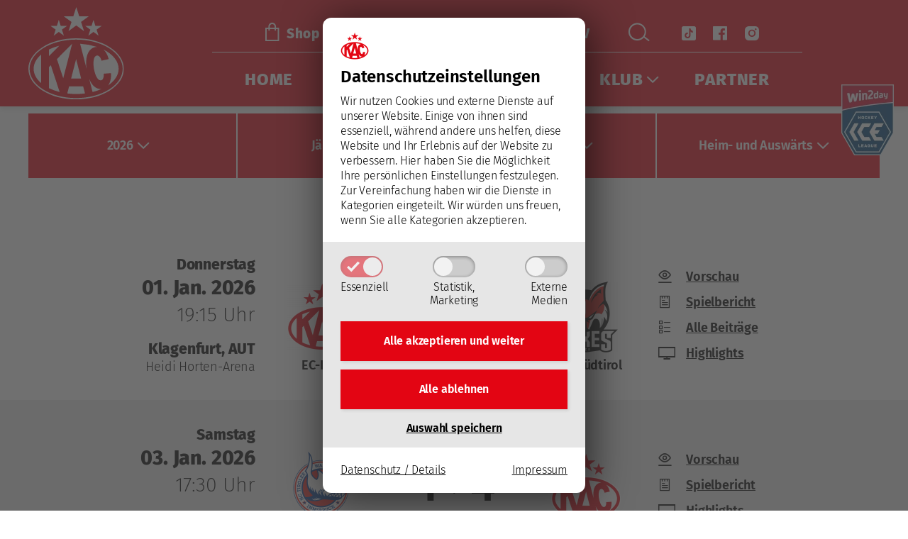

--- FILE ---
content_type: text/html; charset=UTF-8
request_url: https://www.kac.at/spiele/?
body_size: 19170
content:
<!DOCTYPE html><html lang="de"><head><meta charset="UTF-8"><meta name="viewport" content="width=device-width, initial-scale=1"><meta http-equiv="X-UA-Compatible" content="IE=edge"><link media="all" href="https://www.kac.at/wp-content/cache/autoptimize/css/autoptimize_f2749132b9c05cc332d40cb8a202566b.css" rel="stylesheet"><link media="print" href="https://www.kac.at/wp-content/cache/autoptimize/css/autoptimize_e03e2932428045d35d10403dae5339a7.css" rel="stylesheet"><title>Alle KAC Spiele - EC-KAC Eishockey Klagenfurt</title><meta name='robots' content='max-image-preview:large' /><style>img:is([sizes="auto" i], [sizes^="auto," i]) { contain-intrinsic-size: 3000px 1500px }</style><link rel="preload" href="https://www.kac.at/wp-content/themes/kac/fonts/fontello/font/kac.woff2?45808550" as="font" type="font/woff2" crossorigin="anonymous"><link rel="preload" href="https://www.kac.at/wp-content/themes/pixelcube/fonts/fontello/font/custom-icons.woff2?52664098" as="font" type="font/woff2" crossorigin="anonymous"><link rel="preload" href="/wp-content/themes/pixelcube/fonts/Fira Sans/font_files/fira-sans-v11-latin-ext-300.woff2" as="font" type="font/woff2" crossorigin="anonymous"><link rel="preload" href="/wp-content/themes/pixelcube/fonts/Fira Sans/font_files/fira-sans-v11-latin-ext-300italic.woff2" as="font" type="font/woff2" crossorigin="anonymous"><link rel="preload" href="/wp-content/themes/pixelcube/fonts/Fira Sans/font_files/fira-sans-v11-latin-ext-600.woff2" as="font" type="font/woff2" crossorigin="anonymous"><link rel="preload" href="/wp-content/themes/pixelcube/fonts/Fira Sans/font_files/fira-sans-v11-latin-ext-600italic.woff2" as="font" type="font/woff2" crossorigin="anonymous"><link rel="preload" href="/wp-content/themes/pixelcube/fonts/Fira Sans/font_files/fira-sans-v11-latin-ext-800.woff2" as="font" type="font/woff2" crossorigin="anonymous"><link rel="preload" href="/wp-content/themes/pixelcube/fonts/Fira Sans/font_files/fira-sans-v11-latin-ext-800italic.woff2" as="font" type="font/woff2" crossorigin="anonymous"><link rel='stylesheet' id='customtheme-custom_styles-css' href='https://www.kac.at/wp-content/uploads/wp-lesshttps://www.kac.at/wp-content/uploads/customtheme/options/styles-5dfcce113c.css' type='text/css' media='all' /> <script type="text/javascript" src="https://www.kac.at/wp-content/cache/autoptimize/js/autoptimize_single_318f7433b4abca501a09d66e62000c1c.js?ver=1753776964" id="customtheme-assets-downloader-js"></script> <script type="text/javascript" id="customtheme-navigation-mobile-js-extra">var customthemeNavigationSettings = {"expandButtonTitle":"zeige\/verstecke Unterpunkte"};</script> <script type="text/javascript" id="customtheme-external-links-js-extra">var customthemeExternalLinksSettings = {"exceptions":[],"additionalLinkText":" (\u00d6ffnet in neuem Fenster)"};</script> <script type="text/javascript" id="customtheme-image-credits-js-extra">var string_translations = {"credits":"Bildrechte: ","icon_class":"custom-icon-info-circled","add_to_alt":"1"};</script> <script type="text/javascript" id="customtheme-lightbox-photoswipe-main-js-extra">var customthemeLightboxSettings = {"title":"alt","imageCredits":"yes","cyclic":"on","translations":{"closeTitle":"Bild-Popup schlie\u00dfen","zoomTitle":"Zoom","arrowPrevTitle":"Voriges","arrowNextTitle":"N\u00e4chstes","errorMsg":"Das Bild kann nicht geladen werden","indexIndicatorSep":" \/ "}};</script> <script type="module" src="https://www.kac.at/wp-content/themes/pixelcube/functions/lightbox_photoswipe/js/public.js?ver=1753776934" id="customtheme-lightbox-photoswipe-main-js"></script> <script type="text/javascript" id="customtheme-stickytableheader-js-extra">var customthemeStickytableheaderSettings = {"disableWhenHavingOneOfTheseParents":".woocommerce-cart-form, .woocommerce .variations_form"};</script> <link rel="https://api.w.org/" href="https://www.kac.at/wp-json/" /><link rel="EditURI" type="application/rsd+xml" title="RSD" href="https://www.kac.at/xmlrpc.php?rsd" /><meta name="generator" content="WordPress 6.8.3" /><meta property="og:ttl" content="345600" /><meta property="og:url" content="https://www.kac.at/spiele/" /><meta property="og:title" content="Alle KAC Spiele - EC-KAC Eishockey Klagenfurt" /><meta property="og:description" content="Hier finden Sie alle zukünftigen und vergangenen Spiele des KAC. Das aktuelle Spiel wird live im Ticker übertragen!" /><meta property="og:image" content="https://www.kac.at/wp-content/uploads/2021/08/KAC-Team-Shooting-2020-08-21_0142-1200x630.jpg" /><meta property="og:image:width" content="1200" /><meta property="og:image:height" content="630" /><meta name="description" content="Hier finden Sie alle zukünftigen und vergangenen Spiele des KAC. Das aktuelle Spiel wird live im Ticker übertragen!
" /><link rel="icon" href="https://www.kac.at/wp-content/uploads/2021/07/Logo_mit-Sternen-512-32x32.png" sizes="32x32" /><link rel="icon" href="https://www.kac.at/wp-content/uploads/2021/07/Logo_mit-Sternen-512-192x192.png" sizes="192x192" /><link rel="apple-touch-icon" href="https://www.kac.at/wp-content/uploads/2021/07/Logo_mit-Sternen-512-180x180.png" /><meta name="msapplication-TileImage" content="https://www.kac.at/wp-content/uploads/2021/07/Logo_mit-Sternen-512-270x270.png" /><link rel="stylesheet" href="https://www.kac.at/wp-content/plugins/pp-cookie-banner/CookieBannerWithContentBlocker/main.css?1753777289" /><style>body #pp-cookie-banner-container-inner {--ppcb-color-checkbox-checked: #e30513;}body #pp-cookie-banner-container-inner {--ppcb-color-checkbox-check-text: #ffffff;}body #pp-cookie-banner-container-inner {--ppcb-color-text: #000000;}body #pp-cookie-banner-container-inner {--ppcb-color-buttons: #e30513;}body #pp-cookie-banner-container-inner {--ppcb-color-buttons-text: #ffffff;}body #pp-cookie-banner-container-inner {--ppcb-color-links: #000000;}body #pp-cookie-banner-container-inner {--ppcb-font-size: 16px;}</style></head><body class="archive post-type-archive post-type-archive-games wp-theme-pixelcube wp-child-theme-kac no-sidebar site-header-banner-size-none"><div id="pp-cookie-banner-container" style="display: none;" data-nosnippet="data-nosnippet">
	<div id="pp-cookie-banner-container-inner" role="dialog" data-base-url="https://www.kac.at/wp-content/plugins/pp-cookie-banner/CookieBannerWithContentBlocker" data-log-url="https://www.kac.at/wp-content/plugins/pp-cookie-banner/pp-cookie-banner-logging-filter-file.php" data-cookie-duration="31536000" data-cross-domain-urls="[]" data-services-slugs="[&quot;googlemaps&quot;,&quot;mapbox&quot;,&quot;youtube&quot;,&quot;instagram&quot;,&quot;vimeo&quot;,&quot;clipmyhorsetv&quot;,&quot;jwplayer&quot;,&quot;ifragasatt&quot;]" data-statistics-html-head="&lt;script&gt;
window.gtag = window.gtag || function() {window.dataLayer = window.dataLayer || []; dataLayer.push(arguments);}
window.gtag(&#039;consent&#039;, &#039;default&#039;, {ad_storage: &#039;denied&#039;, analytics_storage: &#039;denied&#039;, ad_user_data: &#039;denied&#039;, ad_personalization: &#039;denied&#039;, wait_for_update: 500});
window.gtag(&#039;consent&#039;, &#039;update&#039;, {ad_storage: &#039;granted&#039;, analytics_storage: &#039;granted&#039;, ad_user_data: &#039;granted&#039;, ad_personalization: &#039;granted&#039;});
&lt;/script&gt;

&lt;!-- Google Tag (Analytics 4) --&gt;
&lt;script async src=&quot;https://www.googletagmanager.com/gtag/js?id=G-W70F4JV165&quot;&gt;&lt;/script&gt;
&lt;script&gt;
  window.dataLayer = window.dataLayer || [];
  function gtag(){dataLayer.push(arguments);}
  gtag(&#039;js&#039;, new Date());
  gtag(&#039;config&#039;, &#039;G-W70F4JV165&#039;, {&#039;anonymize_ip&#039;: true});
&lt;/script&gt;
&lt;!-- End Google Tag (Analytics 4) --&gt;
&lt;!-- Matomo --&gt;
&lt;script&gt;
  var _paq = window._paq = window._paq || [];
  /* tracker methods like &quot;setCustomDimension&quot; should be called before &quot;trackPageView&quot; */
  _paq.push([&#039;trackPageView&#039;]);
  _paq.push([&#039;enableLinkTracking&#039;]);
  (function() {
    var u=&quot;https://stats.pixelpoint.at/&quot;;
    _paq.push([&#039;setTrackerUrl&#039;, u+&#039;matomo.php&#039;]);
    _paq.push([&#039;setSiteId&#039;, &#039;195618&#039;]);
    var d=document, g=d.createElement(&#039;script&#039;), s=d.getElementsByTagName(&#039;script&#039;)[0];
    g.async=true; g.src=u+&#039;matomo.js&#039;; s.parentNode.insertBefore(g,s);
  })();
&lt;/script&gt;
&lt;!-- End Matomo Code --&gt;" data-statistics-html-body-start="" data-statistics-html-body-end="">
		<div class="pp-cookie-banner-content site-content">
			<div class="ppcb-title with-icon">
									<img src="https://www.kac.at/wp-content/uploads/2021/07/Logo_mit-Sternen-512-80x80.png" alt="" class="icon"/>
								Datenschutz&shy;einstellungen			</div>
			<div class="ppcb-text">
				Wir nutzen Cookies und externe Dienste auf unserer Website. Einige von ihnen sind essenziell, während andere uns helfen, diese Website und Ihr Erlebnis auf der Website zu verbessern. <span class="desktop-only">Hier haben Sie die Möglichkeit Ihre persönlichen Einstellungen festzulegen. </span>Zur Vereinfachung haben wir die Dienste in Kategorien eingeteilt. Wir würden uns freuen, wenn Sie alle Kategorien akzeptieren.			</div>
			<div class="ppcb-checkboxes">
				<div class="ppcb-checkbox-container">
					<input id="cookiegroup-essential" type="checkbox" name="cookiegroup[]" value="essential" tabindex="-1" checked disabled>
					<label class="ppcb-toggle" for="cookiegroup-essential" aria-labelledby="pp-cookie-banner-label-cookiegroup-essential" tabindex="-1">
						<svg aria-hidden="true" xmlns="http://www.w3.org/2000/svg" viewBox="0 0 16 16">
							<path fill="currentColor" d="m13.8 1.4-1 1.1-7.3 7.7L3.2 8l-1-1L0 9.1l1.1 1.1 3.3 3.3 1.1 1.1 1.1-1.1L15 4.6l1-1.1-2.2-2.1z"/>
						</svg>
					</label>
					<div id="pp-cookie-banner-label-cookiegroup-essential" class="label-text">Essenziell</div>
				</div>
				<div class="ppcb-checkbox-container">
					<input id="cookiegroup-statistics" type="checkbox" name="cookiegroup[]" value="statistics" tabindex="0">
					<label class="ppcb-toggle" for="cookiegroup-statistics" aria-labelledby="pp-cookie-banner-label-cookigroup-statistics" tabindex="-1">
						<svg aria-hidden="true" xmlns="http://www.w3.org/2000/svg" viewBox="0 0 16 16">
							<path fill="currentColor" d="m13.8 1.4-1 1.1-7.3 7.7L3.2 8l-1-1L0 9.1l1.1 1.1 3.3 3.3 1.1 1.1 1.1-1.1L15 4.6l1-1.1-2.2-2.1z"/>
						</svg>
					</label>
					<div id="pp-cookie-banner-label-cookigroup-statistics" class="label-text">Statistik,<br />Marketing</div>
				</div>
				<div class="ppcb-checkbox-container">
					<input id="cookiegroup-media" type="checkbox" name="cookiegroup[]" value="media" tabindex="0">
					<label class="ppcb-toggle" for="cookiegroup-media" aria-labelledby="pp-cookie-banner-label-cookigroup-media" tabindex="-1">
						<svg aria-hidden="true" xmlns="http://www.w3.org/2000/svg" viewBox="0 0 16 16">
							<path fill="currentColor" d="m13.8 1.4-1 1.1-7.3 7.7L3.2 8l-1-1L0 9.1l1.1 1.1 3.3 3.3 1.1 1.1 1.1-1.1L15 4.6l1-1.1-2.2-2.1z"/>
						</svg>
					</label>
					<div id="pp-cookie-banner-label-cookigroup-media" class="label-text">Externe<br />Medien</div>
				</div>
			</div>
			<div class="ppcb-buttons">
				<div class="ppcb-button-container save-all">
					<a href="#" id="cookie-banner-button-save-all" class="ppcb-button">Alle akzeptieren und <strong>weiter</strong></a>
				</div>
				<div class="ppcb-button-container save-essentials">
					<a href="#" id="cookie-banner-button-save-essentials" class="ppcb-button">Alle ablehnen</a>
				</div>
				<div class="ppcb-button-container save">
					<a href="#" id="cookie-banner-button-save" class="">Auswahl speichern</a>
				</div>
			</div>
			<div class="ppcb-links">
				<a id="cookie-banner-button-privacy-policy" class="small" href="/datenschutz/">Datenschutz / Details</a>
				<a id="cookie-banner-button-imprint" class="small" href="/impressum/">Impressum</a>
			</div>
		</div>
	</div>
</div>
<div class="internal-page-navigation skip-links-navigation" role="navigation" aria-label="Seitenbereiche"> <a href="#primary">Zum Inhalt springen</a> <a href="#site-footer-block">Zum Fuß der Seite springen</a></div><div id="header-for-print"></div><header class="site-header"><div class="site-header-top-container site-header-banner-size-none"><div class="site-header-top-1"><div class="content-container-width-limiter"> <a class="mobile-menu-trigger" href="#" aria-expanded="false" aria-controls="header-main-navigation" title="zeige Hauptnavigation"><i class="menu-icon custom-icon-burger-menu-1"></i><span>Menü</span></a></div></div><div class="site-header-top-2"><div class="content-container-width-limiter"><div class="site-header-logo"> <a href="https://www.kac.at/" rel="home"><img width="1" height="1" src="https://www.kac.at/wp-content/uploads/2021/07/KAC_Logo_weisse-Sterne.svg?ver=20210727133912" class="no-image-credits" alt="EC-KAC - Klagenfurt Eishockey" decoding="async" loading="lazy" srcset="" data-lightbox-title="EC-KAC Logo" data-lightbox-alt="" data-lightbox-caption="" data-lightbox-width="0" data-lightbox-height="0" data-lightbox-thumb-src="https://www.kac.at/wp-content/uploads/2021/07/KAC_Logo_weisse-Sterne.svg" data-lightbox-thumb-cropped="true" data-lightbox-setup-ready="true" /></a></div><div class="site-header-navigation"><div class="site-header-icons"> <a class="icon-container no-popup-icon" href="https://shop.kac.at/" title="Shop"> <i class="icon kac-icons-shop"></i> <span class="title">Shop</span> </a> <a class="icon-container" href="/tickets/" title="Tickets"> <i class="icon kac-icons-ticket"></i> <span class="title">Tickets</span> </a> <a class="icon-container desktop-only" href="/rotjacken-tv/" title="Rotjacken-TV"> <i class="icon kac-icons-rotjacken_tv"></i> <span class="title">Rotjacken-TV</span> </a> <a class="icon-container mobile-only" href="/rotjacken-tv/" title="Rotjacken-TV"> <i class="icon kac-icons-rotjacken_tv"></i> <span class="title">#RJ-TV</span> </a> <a class="icon-container desktop-only search" href="/?s=" title="Suche"> <i class="icon kac-icons-search"></i> <span class="title"></span> </a> <a class="icon-container small desktop-only nopopupicon" href="https://www.tiktok.com/@ec_kac_official" title="TikTok"> <i class="icon  kac-icons-tiktok-2"></i> <span class="title"></span> </a> <a class="icon-container small desktop-only nopopupicon" href="http://facebook.com/eckac/" title="Facebook"> <i class="icon kac-icons-facebook"></i> <span class="title"></span> </a> <a class="icon-container small desktop-only nopopupicon" href="https://www.instagram.com/rotjacken/" title="Instagram"> <i class="icon kac-icons-instagram"></i> <span class="title"></span> </a></div><nav class="main" id="header-main-navigation"><div class="nav-container"><div class="mobile-navigation-header"><div class="mobile-navigation-header-top-container"><div class="site-header-icons"> <a class="icon-container no-popup-icon" href="https://shop.kac.at/" title="Shop"> <i class="icon kac-icons-shop"></i> <span class="title">Shop</span> </a> <a class="icon-container" href="/tickets/" title="Tickets"> <i class="icon kac-icons-ticket"></i> <span class="title">Tickets</span> </a> <a class="icon-container desktop-only" href="/rotjacken-tv/" title="Rotjacken-TV"> <i class="icon kac-icons-rotjacken_tv"></i> <span class="title">Rotjacken-TV</span> </a> <a class="icon-container mobile-only" href="/rotjacken-tv/" title="Rotjacken-TV"> <i class="icon kac-icons-rotjacken_tv"></i> <span class="title">#RJ-TV</span> </a> <a class="icon-container desktop-only search" href="/?s=" title="Suche"> <i class="icon kac-icons-search"></i> <span class="title"></span> </a> <a class="icon-container small desktop-only nopopupicon" href="https://www.tiktok.com/@ec_kac_official" title="TikTok"> <i class="icon  kac-icons-tiktok-2"></i> <span class="title"></span> </a> <a class="icon-container small desktop-only nopopupicon" href="http://facebook.com/eckac/" title="Facebook"> <i class="icon kac-icons-facebook"></i> <span class="title"></span> </a> <a class="icon-container small desktop-only nopopupicon" href="https://www.instagram.com/rotjacken/" title="Instagram"> <i class="icon kac-icons-instagram"></i> <span class="title"></span> </a></div> <a class="mobile-menu-trigger-close" aria-expanded="true" aria-controls="header-main-navigation" title="Navigationsmenü schließen" href="#"><span>&#xE84A;</span></a></div></div><div class="menu-hauptnavigation-container"><ul id="menu-hauptnavigation" class="nav-menu nav-menu-header-main"><li id="menu-item-1279" class="menu-item menu-item-type-post_type menu-item-object-page menu-item-home menu-item-has-children-0 menu-item-1279"><a href="https://www.kac.at/">Home</a></li><li id="menu-item-85" class="menu-item menu-item-type-post_type_archive menu-item-object-news menu-item-has-children menu-item-has-children-2 menu-item-85"><a href="https://www.kac.at/news/">News</a><ul class="sub-menu"><li id="menu-item-22640" class="menu-item menu-item-type-post_type_archive menu-item-object-news menu-item-has-children-0 menu-item-22640"><a href="https://www.kac.at/news/">Alle News</a></li><li id="menu-item-22639" class="menu-item menu-item-type-post_type menu-item-object-page menu-item-has-children-0 menu-item-22639"><a href="https://www.kac.at/champions-hockey-league/">CHL</a></li></ul></li><li id="menu-item-339" class="menu-item menu-item-type-post_type menu-item-object-page menu-item-has-children-0 menu-item-339"><a href="https://www.kac.at/team/">Team</a></li><li id="menu-item-191" class="menu-item menu-item-type-post_type_archive menu-item-object-games current-menu-item current-menu-ancestor menu-item-has-children-0 current-menu-parent current-menu-ancestor menu-item-191"><a href="https://www.kac.at/spiele/" aria-current="page">Spiele</a></li><li id="menu-item-1181" class="menu-item menu-item-type-post_type menu-item-object-page menu-item-has-children menu-item-has-children-5 menu-item-1181"><a href="https://www.kac.at/organisation/">Klub</a><ul class="sub-menu"><li id="menu-item-1416" class="menu-item menu-item-type-post_type menu-item-object-page menu-item-has-children-0 menu-item-1416"><a href="https://www.kac.at/organisation/">Organisation</a></li><li id="menu-item-1177" class="menu-item menu-item-type-post_type menu-item-object-page menu-item-has-children-0 menu-item-1177"><a href="https://www.kac.at/geschichte/">Geschichte</a></li><li id="menu-item-1180" class="menu-item menu-item-type-post_type menu-item-object-page menu-item-has-children-0 menu-item-1180"><a href="https://www.kac.at/halle/">Halle</a></li><li id="menu-item-28040" class="menu-item menu-item-type-post_type menu-item-object-page menu-item-has-children-0 menu-item-28040"><a href="https://www.kac.at/nachwuchs/">Nachwuchs</a></li><li id="menu-item-28041" class="menu-item menu-item-type-post_type menu-item-object-page menu-item-has-children-0 menu-item-28041"><a href="https://www.kac.at/frauen/">Frauen</a></li></ul></li><li id="menu-item-778" class="menu-item menu-item-type-post_type menu-item-object-page menu-item-has-children-0 menu-item-778"><a href="https://www.kac.at/sponsoren/">Partner</a></li></ul></div><div class="mobile-navigation-footer"><div class="mobile-navigation-footer-container"><div class="site-header-icons"> <a class="icon-container small  no-popup-icon" href="https://www.tiktok.com/@ec_kac_official" title="TikTok"> <i class="icon kac-icons-tiktok-2"></i> <span class="title"></span> </a> <a class="icon-container small no-popup-icon" href="http://facebook.com/eckac/" title="Facebook"> <i class="icon kac-icons-facebook"></i> <span class="title"></span> </a> <a class="icon-container small no-popup-icon" href="https://www.instagram.com/rotjacken/" title="Instagram"> <i class="icon kac-icons-instagram"></i> <span class="title"></span> </a></div></div></div></div></nav></div></div></div></div></header><div id="page" class="site"><div id="content" class="site-content"><div class="site-header-banner size-none main-content-none" role="complementary" aria-label="Header"></div><div class="content-container-width-limiter"><div id="primary" class="content-area"><div class="games-archive-page"><div class="entry-content"></div><div class="games-filter-container"><div class="games-filter"> <select name="game_year"><option value="2021">2021</option><option value="2022">2022</option><option value="2023">2023</option><option value="2024">2024</option><option value="2025">2025</option><option value="2026" selected>2026</option></select> <select name="game_month"><option value="1" selected>Jänner</option><option value="2">Feber</option><option value="3">März</option><option value="4">April</option><option value="5">Mai</option><option value="6">Juni</option><option value="7">Juli</option><option value="8">August</option><option value="9">September</option><option value="10">Oktober</option><option value="11">November</option><option value="12">Dezember</option></select> <select name="league"><option value="all" selected>Alle Bewerbe</option><option value="ice">ICE</option><option value="chl">CHL</option><option value="testspiel">Testspiel</option></select> <select name="location"><option value="all" selected>Heim- und Auswärts</option><option value="home">Heimspiele</option><option value="away">Auswärtsspiele</option></select></div></div><div class="games-nav-container"> <a href="?game_year=2025&amp;game_month=12" class="button"><i class="custom-icon-left-open-big"></i>&nbsp;Dezember&nbsp;2025</a><a href="?game_year=2026&amp;game_month=02" class="button">2026&nbsp;Feber&nbsp;<i class="custom-icon-right-open-big"></i></a></div><div class="games-list"><div class="game-container"><div class="game"><div class="date-container"><div class="weekday">Donnerstag</div><div class="weekday-short">Do.</div><div class="date">01. Jan. 2026</div><div class="time">19:15 Uhr</div><div class="location-container"><div class="location-city">Klagenfurt, AUT</div><div class="location-place">Heidi Horten-Arena</div></div></div><div class="result-container"><div class="league" title="ICE Hockey League">ICE</div><div class="score-container"><div class="team-container team-home-container"> <img width="100" height="96" src="https://www.kac.at/wp-content/uploads/2021/08/KAC-100x96.png?ver=20210816073534" class="team-image" alt="" decoding="async" srcset="https://www.kac.at/wp-content/uploads/2021/08/KAC-100x96.png?ver=20210816073534 100w, https://www.kac.at/wp-content/uploads/2021/08/KAC-300x287.png?ver=20210816073534 300w, https://www.kac.at/wp-content/uploads/2021/08/KAC-768x736.png?ver=20210816073534 768w, https://www.kac.at/wp-content/uploads/2021/08/KAC-32x32.png?ver=20210816073534 32w, https://www.kac.at/wp-content/uploads/2021/08/KAC-150x144.png?ver=20210816073534 150w, https://www.kac.at/wp-content/uploads/2021/08/KAC-200x192.png?ver=20210816073534 200w, https://www.kac.at/wp-content/uploads/2021/08/KAC-250x240.png?ver=20210816073534 250w, https://www.kac.at/wp-content/uploads/2021/08/KAC-350x335.png?ver=20210816073534 350w, https://www.kac.at/wp-content/uploads/2021/08/KAC-400x383.png?ver=20210816073534 400w, https://www.kac.at/wp-content/uploads/2021/08/KAC-900x862.png?ver=20210816073534 900w, https://www.kac.at/wp-content/uploads/2021/08/KAC-700x671.png?ver=20210816073534 700w, https://www.kac.at/wp-content/uploads/2021/08/KAC-600x575.png?ver=20210816073534 600w, https://www.kac.at/wp-content/uploads/2021/08/KAC.png?ver=20210816073534 1000w, https://www.kac.at/wp-content/uploads/2021/08/KAC-78x75.png?ver=20210816073534 78w, https://www.kac.at/wp-content/uploads/2021/08/KAC-104x100.png?ver=20210816073534 104w, https://www.kac.at/wp-content/uploads/2021/08/KAC-136x130.png?ver=20210816073534 136w, https://www.kac.at/wp-content/uploads/2021/08/KAC-209x200.png?ver=20210816073534 209w, https://www.kac.at/wp-content/uploads/2021/08/KAC-313x300.png?ver=20210816073534 313w, https://www.kac.at/wp-content/uploads/2021/08/KAC-418x400.png?ver=20210816073534 418w, https://www.kac.at/wp-content/uploads/2021/08/KAC-84x80.png?ver=20210816073534 84w, https://www.kac.at/wp-content/uploads/2021/08/KAC-52x50.png?ver=20210816073534 52w, https://www.kac.at/wp-content/uploads/2021/08/KAC-800x766.png?ver=20210816073534 800w, https://www.kac.at/wp-content/uploads/2021/08/KAC-640x613.png?ver=20210816073534 640w, https://www.kac.at/wp-content/uploads/2021/08/KAC-630x604.png?ver=20210816073534 630w, https://www.kac.at/wp-content/uploads/2021/08/KAC-420x402.png?ver=20210816073534 420w, https://www.kac.at/wp-content/uploads/2021/08/KAC-157x150.png?ver=20210816073534 157w, https://www.kac.at/wp-content/uploads/2021/08/KAC-412x395.png?ver=20210816073534 412w, https://www.kac.at/wp-content/uploads/2021/08/KAC-405x388.png?ver=20210816073534 405w, https://www.kac.at/wp-content/uploads/2021/08/KAC-305x292.png?ver=20210816073534 305w, https://www.kac.at/wp-content/uploads/2021/08/KAC-238x228.png?ver=20210816073534 238w, https://www.kac.at/wp-content/uploads/2021/08/KAC-645x618.png?ver=20210816073534 645w, https://www.kac.at/wp-content/uploads/2021/08/KAC-500x479.png?ver=20210816073534 500w" sizes="(max-width: 100px) 100vw, 100px" loading="lazy" data-lightbox-title="KAC" data-lightbox-alt="" data-lightbox-caption="" data-lightbox-srcset="https://www.kac.at/wp-content/uploads/2021/08/KAC-250x240.png 250w, https://www.kac.at/wp-content/uploads/2021/08/KAC-300x287.png 300w, https://www.kac.at/wp-content/uploads/2021/08/KAC-768x736.png 768w, https://www.kac.at/wp-content/uploads/2021/08/KAC-32x32.png 32w, https://www.kac.at/wp-content/uploads/2021/08/KAC-150x144.png 150w, https://www.kac.at/wp-content/uploads/2021/08/KAC-200x192.png 200w, https://www.kac.at/wp-content/uploads/2021/08/KAC-350x335.png 350w, https://www.kac.at/wp-content/uploads/2021/08/KAC-400x383.png 400w, https://www.kac.at/wp-content/uploads/2021/08/KAC-900x862.png 900w, https://www.kac.at/wp-content/uploads/2021/08/KAC-700x671.png 700w, https://www.kac.at/wp-content/uploads/2021/08/KAC-600x575.png 600w, https://www.kac.at/wp-content/uploads/2021/08/KAC.png 1000w, https://www.kac.at/wp-content/uploads/2021/08/KAC-78x75.png 78w, https://www.kac.at/wp-content/uploads/2021/08/KAC-104x100.png 104w, https://www.kac.at/wp-content/uploads/2021/08/KAC-136x130.png 136w, https://www.kac.at/wp-content/uploads/2021/08/KAC-209x200.png 209w, https://www.kac.at/wp-content/uploads/2021/08/KAC-313x300.png 313w, https://www.kac.at/wp-content/uploads/2021/08/KAC-418x400.png 418w, https://www.kac.at/wp-content/uploads/2021/08/KAC-84x80.png 84w, https://www.kac.at/wp-content/uploads/2021/08/KAC-52x50.png 52w, https://www.kac.at/wp-content/uploads/2021/08/KAC-800x766.png 800w, https://www.kac.at/wp-content/uploads/2021/08/KAC-640x613.png 640w, https://www.kac.at/wp-content/uploads/2021/08/KAC-100x96.png 100w, https://www.kac.at/wp-content/uploads/2021/08/KAC-630x604.png 630w, https://www.kac.at/wp-content/uploads/2021/08/KAC-420x402.png 420w, https://www.kac.at/wp-content/uploads/2021/08/KAC-157x150.png 157w, https://www.kac.at/wp-content/uploads/2021/08/KAC-412x395.png 412w, https://www.kac.at/wp-content/uploads/2021/08/KAC-405x388.png 405w, https://www.kac.at/wp-content/uploads/2021/08/KAC-305x292.png 305w, https://www.kac.at/wp-content/uploads/2021/08/KAC-238x228.png 238w, https://www.kac.at/wp-content/uploads/2021/08/KAC-645x618.png 645w, https://www.kac.at/wp-content/uploads/2021/08/KAC-500x479.png 500w" data-lightbox-width="1000" data-lightbox-height="958" data-lightbox-thumb-src="https://www.kac.at/wp-content/uploads/2021/08/KAC-250x240.png" data-lightbox-thumb-cropped="true" data-lightbox-setup-ready="true" /><div class="team-name">EC-KAC</div></div><div class="goals-container goals"><div class="time-live"></div><div class="result"><div class="goals goals-home">1</div><div class="goals-devider">:</div><div class="goals goals-guest">2</div></div><div class="periods">(0:0,&nbsp;1:1,&nbsp;0:0)&nbsp;n.V.</div></div><div class="team-container team-guest-container"> <img width="90" height="100" src="https://www.kac.at/wp-content/uploads/2021/08/HCB-90x100.png?ver=20210816073803" class="team-image" alt="" decoding="async" srcset="https://www.kac.at/wp-content/uploads/2021/08/HCB-90x100.png?ver=20210816073803 90w, https://www.kac.at/wp-content/uploads/2021/08/HCB-271x300.png?ver=20210816073803 271w, https://www.kac.at/wp-content/uploads/2021/08/HCB-768x850.png?ver=20210816073803 768w, https://www.kac.at/wp-content/uploads/2021/08/HCB-150x166.png?ver=20210816073803 150w, https://www.kac.at/wp-content/uploads/2021/08/HCB-200x221.png?ver=20210816073803 200w, https://www.kac.at/wp-content/uploads/2021/08/HCB-250x277.png?ver=20210816073803 250w, https://www.kac.at/wp-content/uploads/2021/08/HCB-300x332.png?ver=20210816073803 300w, https://www.kac.at/wp-content/uploads/2021/08/HCB-350x387.png?ver=20210816073803 350w, https://www.kac.at/wp-content/uploads/2021/08/HCB-400x442.png?ver=20210816073803 400w, https://www.kac.at/wp-content/uploads/2021/08/HCB-900x1000.png?ver=20210816073803 900w, https://www.kac.at/wp-content/uploads/2021/08/HCB-700x774.png?ver=20210816073803 700w, https://www.kac.at/wp-content/uploads/2021/08/HCB-600x664.png?ver=20210816073803 600w, https://www.kac.at/wp-content/uploads/2021/08/HCB-68x75.png?ver=20210816073803 68w, https://www.kac.at/wp-content/uploads/2021/08/HCB-118x130.png?ver=20210816073803 118w, https://www.kac.at/wp-content/uploads/2021/08/HCB-181x200.png?ver=20210816073803 181w, https://www.kac.at/wp-content/uploads/2021/08/HCB-362x400.png?ver=20210816073803 362w, https://www.kac.at/wp-content/uploads/2021/08/HCB-72x80.png?ver=20210816073803 72w, https://www.kac.at/wp-content/uploads/2021/08/HCB-45x50.png?ver=20210816073803 45w, https://www.kac.at/wp-content/uploads/2021/08/HCB-640x708.png?ver=20210816073803 640w, https://www.kac.at/wp-content/uploads/2021/08/HCB-630x697.png?ver=20210816073803 630w, https://www.kac.at/wp-content/uploads/2021/08/HCB-420x465.png?ver=20210816073803 420w, https://www.kac.at/wp-content/uploads/2021/08/HCB-136x150.png?ver=20210816073803 136w, https://www.kac.at/wp-content/uploads/2021/08/HCB-800x885.png?ver=20210816073803 800w, https://www.kac.at/wp-content/uploads/2021/08/HCB-226x250.png?ver=20210816073803 226w, https://www.kac.at/wp-content/uploads/2021/08/HCB-412x456.png?ver=20210816073803 412w, https://www.kac.at/wp-content/uploads/2021/08/HCB-405x448.png?ver=20210816073803 405w, https://www.kac.at/wp-content/uploads/2021/08/HCB-305x337.png?ver=20210816073803 305w, https://www.kac.at/wp-content/uploads/2021/08/HCB-238x263.png?ver=20210816073803 238w, https://www.kac.at/wp-content/uploads/2021/08/HCB-645x713.png?ver=20210816073803 645w, https://www.kac.at/wp-content/uploads/2021/08/HCB-500x553.png?ver=20210816073803 500w, https://www.kac.at/wp-content/uploads/2021/08/HCB.png?ver=20210816073803 904w" sizes="(max-width: 90px) 100vw, 90px" loading="lazy" data-lightbox-title="HCB" data-lightbox-alt="" data-lightbox-caption="" data-lightbox-srcset="https://www.kac.at/wp-content/uploads/2021/08/HCB-250x277.png 250w, https://www.kac.at/wp-content/uploads/2021/08/HCB-271x300.png 271w, https://www.kac.at/wp-content/uploads/2021/08/HCB-768x850.png 768w, https://www.kac.at/wp-content/uploads/2021/08/HCB-150x166.png 150w, https://www.kac.at/wp-content/uploads/2021/08/HCB-200x221.png 200w, https://www.kac.at/wp-content/uploads/2021/08/HCB-300x332.png 300w, https://www.kac.at/wp-content/uploads/2021/08/HCB-350x387.png 350w, https://www.kac.at/wp-content/uploads/2021/08/HCB-400x442.png 400w, https://www.kac.at/wp-content/uploads/2021/08/HCB-900x1000.png 900w, https://www.kac.at/wp-content/uploads/2021/08/HCB-700x774.png 700w, https://www.kac.at/wp-content/uploads/2021/08/HCB-600x664.png 600w, https://www.kac.at/wp-content/uploads/2021/08/HCB-68x75.png 68w, https://www.kac.at/wp-content/uploads/2021/08/HCB-90x100.png 90w, https://www.kac.at/wp-content/uploads/2021/08/HCB-118x130.png 118w, https://www.kac.at/wp-content/uploads/2021/08/HCB-181x200.png 181w, https://www.kac.at/wp-content/uploads/2021/08/HCB-362x400.png 362w, https://www.kac.at/wp-content/uploads/2021/08/HCB-72x80.png 72w, https://www.kac.at/wp-content/uploads/2021/08/HCB-45x50.png 45w, https://www.kac.at/wp-content/uploads/2021/08/HCB-640x708.png 640w, https://www.kac.at/wp-content/uploads/2021/08/HCB-630x697.png 630w, https://www.kac.at/wp-content/uploads/2021/08/HCB-420x465.png 420w, https://www.kac.at/wp-content/uploads/2021/08/HCB-136x150.png 136w, https://www.kac.at/wp-content/uploads/2021/08/HCB-800x885.png 800w, https://www.kac.at/wp-content/uploads/2021/08/HCB-226x250.png 226w, https://www.kac.at/wp-content/uploads/2021/08/HCB-412x456.png 412w, https://www.kac.at/wp-content/uploads/2021/08/HCB-405x448.png 405w, https://www.kac.at/wp-content/uploads/2021/08/HCB-305x337.png 305w, https://www.kac.at/wp-content/uploads/2021/08/HCB-238x263.png 238w, https://www.kac.at/wp-content/uploads/2021/08/HCB-645x713.png 645w, https://www.kac.at/wp-content/uploads/2021/08/HCB-500x553.png 500w, https://www.kac.at/wp-content/uploads/2021/08/HCB.png 904w" data-lightbox-width="904" data-lightbox-height="1000" data-lightbox-thumb-src="https://www.kac.at/wp-content/uploads/2021/08/HCB-250x277.png" data-lightbox-thumb-cropped="true" data-lightbox-setup-ready="true" /><div class="team-name">HCB Südtirol</div></div></div></div><div class="links-container"><div class="news-pre"><a href="https://www.kac.at/news/2025/12/kachcb-die-vorschau-2/"><i class="kac-icons-preview"></i>Vorschau</a></div><div class="news-post"><a href="https://www.kac.at/news/2026/01/ein-kac-zaehler-gegen-den-hcb/"><i class="kac-icons-report"></i>Spielbericht</a></div><div class="additional-news"><a href="https://www.kac.at/news/?game=27837"><i class="kac-icons-boxscore"></i>Alle Beiträge</a></div><div class="news_video"><a href="https://cdn.jwplayer.com/previews/6K65IUdw" class="nopopupicon"><i class="kac-icons-rotjacken_tv"></i>Highlights</a></div></div></div></div><div class="game-container"><div class="game"><div class="date-container"><div class="weekday">Samstag</div><div class="weekday-short">Sa.</div><div class="date">03. Jan. 2026</div><div class="time">17:30 Uhr</div><div class="location-container"><div class="location-city">Innsbruck, AUT</div><div class="location-place">TIWAG Arena</div></div></div><div class="result-container"><div class="league" title="ICE Hockey League">ICE</div><div class="score-container"><div class="team-container team-home-container"> <img width="81" height="100" src="https://www.kac.at/wp-content/uploads/2021/08/HCI-81x100.png?ver=20210816073823" class="team-image" alt="" decoding="async" srcset="https://www.kac.at/wp-content/uploads/2021/08/HCI-81x100.png?ver=20210816073823 81w, https://www.kac.at/wp-content/uploads/2021/08/HCI-243x300.png?ver=20210816073823 243w, https://www.kac.at/wp-content/uploads/2021/08/HCI-768x948.png?ver=20210816073823 768w, https://www.kac.at/wp-content/uploads/2021/08/HCI-150x185.png?ver=20210816073823 150w, https://www.kac.at/wp-content/uploads/2021/08/HCI-200x247.png?ver=20210816073823 200w, https://www.kac.at/wp-content/uploads/2021/08/HCI-250x309.png?ver=20210816073823 250w, https://www.kac.at/wp-content/uploads/2021/08/HCI-300x370.png?ver=20210816073823 300w, https://www.kac.at/wp-content/uploads/2021/08/HCI-350x432.png?ver=20210816073823 350w, https://www.kac.at/wp-content/uploads/2021/08/HCI-400x493.png?ver=20210816073823 400w, https://www.kac.at/wp-content/uploads/2021/08/HCI.png?ver=20210816073823 810w, https://www.kac.at/wp-content/uploads/2021/08/HCI-700x864.png?ver=20210816073823 700w, https://www.kac.at/wp-content/uploads/2021/08/HCI-600x741.png?ver=20210816073823 600w, https://www.kac.at/wp-content/uploads/2021/08/HCI-61x75.png?ver=20210816073823 61w, https://www.kac.at/wp-content/uploads/2021/08/HCI-105x130.png?ver=20210816073823 105w, https://www.kac.at/wp-content/uploads/2021/08/HCI-162x200.png?ver=20210816073823 162w, https://www.kac.at/wp-content/uploads/2021/08/HCI-324x400.png?ver=20210816073823 324w, https://www.kac.at/wp-content/uploads/2021/08/HCI-65x80.png?ver=20210816073823 65w, https://www.kac.at/wp-content/uploads/2021/08/HCI-41x50.png?ver=20210816073823 41w, https://www.kac.at/wp-content/uploads/2021/08/HCI-640x790.png?ver=20210816073823 640w, https://www.kac.at/wp-content/uploads/2021/08/HCI-630x778.png?ver=20210816073823 630w, https://www.kac.at/wp-content/uploads/2021/08/HCI-420x519.png?ver=20210816073823 420w, https://www.kac.at/wp-content/uploads/2021/08/HCI-122x150.png?ver=20210816073823 122w, https://www.kac.at/wp-content/uploads/2021/08/HCI-800x988.png?ver=20210816073823 800w, https://www.kac.at/wp-content/uploads/2021/08/HCI-203x250.png?ver=20210816073823 203w, https://www.kac.at/wp-content/uploads/2021/08/HCI-412x509.png?ver=20210816073823 412w, https://www.kac.at/wp-content/uploads/2021/08/HCI-405x500.png?ver=20210816073823 405w, https://www.kac.at/wp-content/uploads/2021/08/HCI-305x377.png?ver=20210816073823 305w, https://www.kac.at/wp-content/uploads/2021/08/HCI-238x294.png?ver=20210816073823 238w, https://www.kac.at/wp-content/uploads/2021/08/HCI-645x796.png?ver=20210816073823 645w, https://www.kac.at/wp-content/uploads/2021/08/HCI-500x617.png?ver=20210816073823 500w" sizes="(max-width: 81px) 100vw, 81px" loading="lazy" data-lightbox-title="HCI" data-lightbox-alt="" data-lightbox-caption="" data-lightbox-srcset="https://www.kac.at/wp-content/uploads/2021/08/HCI-250x309.png 250w, https://www.kac.at/wp-content/uploads/2021/08/HCI-243x300.png 243w, https://www.kac.at/wp-content/uploads/2021/08/HCI-768x948.png 768w, https://www.kac.at/wp-content/uploads/2021/08/HCI-150x185.png 150w, https://www.kac.at/wp-content/uploads/2021/08/HCI-200x247.png 200w, https://www.kac.at/wp-content/uploads/2021/08/HCI-300x370.png 300w, https://www.kac.at/wp-content/uploads/2021/08/HCI-350x432.png 350w, https://www.kac.at/wp-content/uploads/2021/08/HCI-400x493.png 400w, https://www.kac.at/wp-content/uploads/2021/08/HCI.png 810w, https://www.kac.at/wp-content/uploads/2021/08/HCI-700x864.png 700w, https://www.kac.at/wp-content/uploads/2021/08/HCI-600x741.png 600w, https://www.kac.at/wp-content/uploads/2021/08/HCI-61x75.png 61w, https://www.kac.at/wp-content/uploads/2021/08/HCI-81x100.png 81w, https://www.kac.at/wp-content/uploads/2021/08/HCI-105x130.png 105w, https://www.kac.at/wp-content/uploads/2021/08/HCI-162x200.png 162w, https://www.kac.at/wp-content/uploads/2021/08/HCI-324x400.png 324w, https://www.kac.at/wp-content/uploads/2021/08/HCI-65x80.png 65w, https://www.kac.at/wp-content/uploads/2021/08/HCI-41x50.png 41w, https://www.kac.at/wp-content/uploads/2021/08/HCI-640x790.png 640w, https://www.kac.at/wp-content/uploads/2021/08/HCI-630x778.png 630w, https://www.kac.at/wp-content/uploads/2021/08/HCI-420x519.png 420w, https://www.kac.at/wp-content/uploads/2021/08/HCI-122x150.png 122w, https://www.kac.at/wp-content/uploads/2021/08/HCI-800x988.png 800w, https://www.kac.at/wp-content/uploads/2021/08/HCI-203x250.png 203w, https://www.kac.at/wp-content/uploads/2021/08/HCI-412x509.png 412w, https://www.kac.at/wp-content/uploads/2021/08/HCI-405x500.png 405w, https://www.kac.at/wp-content/uploads/2021/08/HCI-305x377.png 305w, https://www.kac.at/wp-content/uploads/2021/08/HCI-238x294.png 238w, https://www.kac.at/wp-content/uploads/2021/08/HCI-645x796.png 645w, https://www.kac.at/wp-content/uploads/2021/08/HCI-500x617.png 500w" data-lightbox-width="810" data-lightbox-height="1000" data-lightbox-thumb-src="https://www.kac.at/wp-content/uploads/2021/08/HCI-250x309.png" data-lightbox-thumb-cropped="true" data-lightbox-setup-ready="true" /><div class="team-name">HC Innsbruck</div></div><div class="goals-container goals"><div class="time-live"></div><div class="result"><div class="goals goals-home">1</div><div class="goals-devider">:</div><div class="goals goals-guest">4</div></div><div class="periods">(1:1,&nbsp;0:2,&nbsp;0:1)</div></div><div class="team-container team-guest-container"> <img width="100" height="96" src="https://www.kac.at/wp-content/uploads/2021/08/KAC-100x96.png?ver=20210816073534" class="team-image" alt="" decoding="async" srcset="https://www.kac.at/wp-content/uploads/2021/08/KAC-100x96.png?ver=20210816073534 100w, https://www.kac.at/wp-content/uploads/2021/08/KAC-300x287.png?ver=20210816073534 300w, https://www.kac.at/wp-content/uploads/2021/08/KAC-768x736.png?ver=20210816073534 768w, https://www.kac.at/wp-content/uploads/2021/08/KAC-32x32.png?ver=20210816073534 32w, https://www.kac.at/wp-content/uploads/2021/08/KAC-150x144.png?ver=20210816073534 150w, https://www.kac.at/wp-content/uploads/2021/08/KAC-200x192.png?ver=20210816073534 200w, https://www.kac.at/wp-content/uploads/2021/08/KAC-250x240.png?ver=20210816073534 250w, https://www.kac.at/wp-content/uploads/2021/08/KAC-350x335.png?ver=20210816073534 350w, https://www.kac.at/wp-content/uploads/2021/08/KAC-400x383.png?ver=20210816073534 400w, https://www.kac.at/wp-content/uploads/2021/08/KAC-900x862.png?ver=20210816073534 900w, https://www.kac.at/wp-content/uploads/2021/08/KAC-700x671.png?ver=20210816073534 700w, https://www.kac.at/wp-content/uploads/2021/08/KAC-600x575.png?ver=20210816073534 600w, https://www.kac.at/wp-content/uploads/2021/08/KAC.png?ver=20210816073534 1000w, https://www.kac.at/wp-content/uploads/2021/08/KAC-78x75.png?ver=20210816073534 78w, https://www.kac.at/wp-content/uploads/2021/08/KAC-104x100.png?ver=20210816073534 104w, https://www.kac.at/wp-content/uploads/2021/08/KAC-136x130.png?ver=20210816073534 136w, https://www.kac.at/wp-content/uploads/2021/08/KAC-209x200.png?ver=20210816073534 209w, https://www.kac.at/wp-content/uploads/2021/08/KAC-313x300.png?ver=20210816073534 313w, https://www.kac.at/wp-content/uploads/2021/08/KAC-418x400.png?ver=20210816073534 418w, https://www.kac.at/wp-content/uploads/2021/08/KAC-84x80.png?ver=20210816073534 84w, https://www.kac.at/wp-content/uploads/2021/08/KAC-52x50.png?ver=20210816073534 52w, https://www.kac.at/wp-content/uploads/2021/08/KAC-800x766.png?ver=20210816073534 800w, https://www.kac.at/wp-content/uploads/2021/08/KAC-640x613.png?ver=20210816073534 640w, https://www.kac.at/wp-content/uploads/2021/08/KAC-630x604.png?ver=20210816073534 630w, https://www.kac.at/wp-content/uploads/2021/08/KAC-420x402.png?ver=20210816073534 420w, https://www.kac.at/wp-content/uploads/2021/08/KAC-157x150.png?ver=20210816073534 157w, https://www.kac.at/wp-content/uploads/2021/08/KAC-412x395.png?ver=20210816073534 412w, https://www.kac.at/wp-content/uploads/2021/08/KAC-405x388.png?ver=20210816073534 405w, https://www.kac.at/wp-content/uploads/2021/08/KAC-305x292.png?ver=20210816073534 305w, https://www.kac.at/wp-content/uploads/2021/08/KAC-238x228.png?ver=20210816073534 238w, https://www.kac.at/wp-content/uploads/2021/08/KAC-645x618.png?ver=20210816073534 645w, https://www.kac.at/wp-content/uploads/2021/08/KAC-500x479.png?ver=20210816073534 500w" sizes="(max-width: 100px) 100vw, 100px" loading="lazy" data-lightbox-title="KAC" data-lightbox-alt="" data-lightbox-caption="" data-lightbox-srcset="https://www.kac.at/wp-content/uploads/2021/08/KAC-250x240.png 250w, https://www.kac.at/wp-content/uploads/2021/08/KAC-300x287.png 300w, https://www.kac.at/wp-content/uploads/2021/08/KAC-768x736.png 768w, https://www.kac.at/wp-content/uploads/2021/08/KAC-32x32.png 32w, https://www.kac.at/wp-content/uploads/2021/08/KAC-150x144.png 150w, https://www.kac.at/wp-content/uploads/2021/08/KAC-200x192.png 200w, https://www.kac.at/wp-content/uploads/2021/08/KAC-350x335.png 350w, https://www.kac.at/wp-content/uploads/2021/08/KAC-400x383.png 400w, https://www.kac.at/wp-content/uploads/2021/08/KAC-900x862.png 900w, https://www.kac.at/wp-content/uploads/2021/08/KAC-700x671.png 700w, https://www.kac.at/wp-content/uploads/2021/08/KAC-600x575.png 600w, https://www.kac.at/wp-content/uploads/2021/08/KAC.png 1000w, https://www.kac.at/wp-content/uploads/2021/08/KAC-78x75.png 78w, https://www.kac.at/wp-content/uploads/2021/08/KAC-104x100.png 104w, https://www.kac.at/wp-content/uploads/2021/08/KAC-136x130.png 136w, https://www.kac.at/wp-content/uploads/2021/08/KAC-209x200.png 209w, https://www.kac.at/wp-content/uploads/2021/08/KAC-313x300.png 313w, https://www.kac.at/wp-content/uploads/2021/08/KAC-418x400.png 418w, https://www.kac.at/wp-content/uploads/2021/08/KAC-84x80.png 84w, https://www.kac.at/wp-content/uploads/2021/08/KAC-52x50.png 52w, https://www.kac.at/wp-content/uploads/2021/08/KAC-800x766.png 800w, https://www.kac.at/wp-content/uploads/2021/08/KAC-640x613.png 640w, https://www.kac.at/wp-content/uploads/2021/08/KAC-100x96.png 100w, https://www.kac.at/wp-content/uploads/2021/08/KAC-630x604.png 630w, https://www.kac.at/wp-content/uploads/2021/08/KAC-420x402.png 420w, https://www.kac.at/wp-content/uploads/2021/08/KAC-157x150.png 157w, https://www.kac.at/wp-content/uploads/2021/08/KAC-412x395.png 412w, https://www.kac.at/wp-content/uploads/2021/08/KAC-405x388.png 405w, https://www.kac.at/wp-content/uploads/2021/08/KAC-305x292.png 305w, https://www.kac.at/wp-content/uploads/2021/08/KAC-238x228.png 238w, https://www.kac.at/wp-content/uploads/2021/08/KAC-645x618.png 645w, https://www.kac.at/wp-content/uploads/2021/08/KAC-500x479.png 500w" data-lightbox-width="1000" data-lightbox-height="958" data-lightbox-thumb-src="https://www.kac.at/wp-content/uploads/2021/08/KAC-250x240.png" data-lightbox-thumb-cropped="true" data-lightbox-setup-ready="true" /><div class="team-name">EC-KAC</div></div></div></div><div class="links-container"><div class="news-pre"><a href="https://www.kac.at/news/2026/01/hcikac-die-vorschau-2/"><i class="kac-icons-preview"></i>Vorschau</a></div><div class="news-post"><a href="https://www.kac.at/news/2026/01/drei-rot-weisse-zaehler-in-innsbruck/"><i class="kac-icons-report"></i>Spielbericht</a></div><div class="news_video"><a href="https://cdn.jwplayer.com/previews/SDTEL5qd" class="nopopupicon"><i class="kac-icons-rotjacken_tv"></i>Highlights</a></div></div></div></div><div class="game-container"><div class="game"><div class="date-container"><div class="weekday">Montag</div><div class="weekday-short">Mo.</div><div class="date">05. Jan. 2026</div><div class="time">19:15 Uhr</div><div class="location-container"><div class="location-city">Klagenfurt, AUT</div><div class="location-place">Heidi Horten-Arena</div></div></div><div class="result-container"><div class="league" title="ICE Hockey League">ICE</div><div class="score-container"><div class="team-container team-home-container"> <img width="100" height="96" src="https://www.kac.at/wp-content/uploads/2021/08/KAC-100x96.png?ver=20210816073534" class="team-image" alt="" decoding="async" srcset="https://www.kac.at/wp-content/uploads/2021/08/KAC-100x96.png?ver=20210816073534 100w, https://www.kac.at/wp-content/uploads/2021/08/KAC-300x287.png?ver=20210816073534 300w, https://www.kac.at/wp-content/uploads/2021/08/KAC-768x736.png?ver=20210816073534 768w, https://www.kac.at/wp-content/uploads/2021/08/KAC-32x32.png?ver=20210816073534 32w, https://www.kac.at/wp-content/uploads/2021/08/KAC-150x144.png?ver=20210816073534 150w, https://www.kac.at/wp-content/uploads/2021/08/KAC-200x192.png?ver=20210816073534 200w, https://www.kac.at/wp-content/uploads/2021/08/KAC-250x240.png?ver=20210816073534 250w, https://www.kac.at/wp-content/uploads/2021/08/KAC-350x335.png?ver=20210816073534 350w, https://www.kac.at/wp-content/uploads/2021/08/KAC-400x383.png?ver=20210816073534 400w, https://www.kac.at/wp-content/uploads/2021/08/KAC-900x862.png?ver=20210816073534 900w, https://www.kac.at/wp-content/uploads/2021/08/KAC-700x671.png?ver=20210816073534 700w, https://www.kac.at/wp-content/uploads/2021/08/KAC-600x575.png?ver=20210816073534 600w, https://www.kac.at/wp-content/uploads/2021/08/KAC.png?ver=20210816073534 1000w, https://www.kac.at/wp-content/uploads/2021/08/KAC-78x75.png?ver=20210816073534 78w, https://www.kac.at/wp-content/uploads/2021/08/KAC-104x100.png?ver=20210816073534 104w, https://www.kac.at/wp-content/uploads/2021/08/KAC-136x130.png?ver=20210816073534 136w, https://www.kac.at/wp-content/uploads/2021/08/KAC-209x200.png?ver=20210816073534 209w, https://www.kac.at/wp-content/uploads/2021/08/KAC-313x300.png?ver=20210816073534 313w, https://www.kac.at/wp-content/uploads/2021/08/KAC-418x400.png?ver=20210816073534 418w, https://www.kac.at/wp-content/uploads/2021/08/KAC-84x80.png?ver=20210816073534 84w, https://www.kac.at/wp-content/uploads/2021/08/KAC-52x50.png?ver=20210816073534 52w, https://www.kac.at/wp-content/uploads/2021/08/KAC-800x766.png?ver=20210816073534 800w, https://www.kac.at/wp-content/uploads/2021/08/KAC-640x613.png?ver=20210816073534 640w, https://www.kac.at/wp-content/uploads/2021/08/KAC-630x604.png?ver=20210816073534 630w, https://www.kac.at/wp-content/uploads/2021/08/KAC-420x402.png?ver=20210816073534 420w, https://www.kac.at/wp-content/uploads/2021/08/KAC-157x150.png?ver=20210816073534 157w, https://www.kac.at/wp-content/uploads/2021/08/KAC-412x395.png?ver=20210816073534 412w, https://www.kac.at/wp-content/uploads/2021/08/KAC-405x388.png?ver=20210816073534 405w, https://www.kac.at/wp-content/uploads/2021/08/KAC-305x292.png?ver=20210816073534 305w, https://www.kac.at/wp-content/uploads/2021/08/KAC-238x228.png?ver=20210816073534 238w, https://www.kac.at/wp-content/uploads/2021/08/KAC-645x618.png?ver=20210816073534 645w, https://www.kac.at/wp-content/uploads/2021/08/KAC-500x479.png?ver=20210816073534 500w" sizes="(max-width: 100px) 100vw, 100px" loading="lazy" data-lightbox-title="KAC" data-lightbox-alt="" data-lightbox-caption="" data-lightbox-srcset="https://www.kac.at/wp-content/uploads/2021/08/KAC-250x240.png 250w, https://www.kac.at/wp-content/uploads/2021/08/KAC-300x287.png 300w, https://www.kac.at/wp-content/uploads/2021/08/KAC-768x736.png 768w, https://www.kac.at/wp-content/uploads/2021/08/KAC-32x32.png 32w, https://www.kac.at/wp-content/uploads/2021/08/KAC-150x144.png 150w, https://www.kac.at/wp-content/uploads/2021/08/KAC-200x192.png 200w, https://www.kac.at/wp-content/uploads/2021/08/KAC-350x335.png 350w, https://www.kac.at/wp-content/uploads/2021/08/KAC-400x383.png 400w, https://www.kac.at/wp-content/uploads/2021/08/KAC-900x862.png 900w, https://www.kac.at/wp-content/uploads/2021/08/KAC-700x671.png 700w, https://www.kac.at/wp-content/uploads/2021/08/KAC-600x575.png 600w, https://www.kac.at/wp-content/uploads/2021/08/KAC.png 1000w, https://www.kac.at/wp-content/uploads/2021/08/KAC-78x75.png 78w, https://www.kac.at/wp-content/uploads/2021/08/KAC-104x100.png 104w, https://www.kac.at/wp-content/uploads/2021/08/KAC-136x130.png 136w, https://www.kac.at/wp-content/uploads/2021/08/KAC-209x200.png 209w, https://www.kac.at/wp-content/uploads/2021/08/KAC-313x300.png 313w, https://www.kac.at/wp-content/uploads/2021/08/KAC-418x400.png 418w, https://www.kac.at/wp-content/uploads/2021/08/KAC-84x80.png 84w, https://www.kac.at/wp-content/uploads/2021/08/KAC-52x50.png 52w, https://www.kac.at/wp-content/uploads/2021/08/KAC-800x766.png 800w, https://www.kac.at/wp-content/uploads/2021/08/KAC-640x613.png 640w, https://www.kac.at/wp-content/uploads/2021/08/KAC-100x96.png 100w, https://www.kac.at/wp-content/uploads/2021/08/KAC-630x604.png 630w, https://www.kac.at/wp-content/uploads/2021/08/KAC-420x402.png 420w, https://www.kac.at/wp-content/uploads/2021/08/KAC-157x150.png 157w, https://www.kac.at/wp-content/uploads/2021/08/KAC-412x395.png 412w, https://www.kac.at/wp-content/uploads/2021/08/KAC-405x388.png 405w, https://www.kac.at/wp-content/uploads/2021/08/KAC-305x292.png 305w, https://www.kac.at/wp-content/uploads/2021/08/KAC-238x228.png 238w, https://www.kac.at/wp-content/uploads/2021/08/KAC-645x618.png 645w, https://www.kac.at/wp-content/uploads/2021/08/KAC-500x479.png 500w" data-lightbox-width="1000" data-lightbox-height="958" data-lightbox-thumb-src="https://www.kac.at/wp-content/uploads/2021/08/KAC-250x240.png" data-lightbox-thumb-cropped="true" data-lightbox-setup-ready="true" /><div class="team-name">EC-KAC</div></div><div class="goals-container goals"><div class="time-live"></div><div class="result"><div class="goals goals-home">3</div><div class="goals-devider">:</div><div class="goals goals-guest">2</div></div><div class="periods">(2:1,&nbsp;1:0,&nbsp;0:1)</div></div><div class="team-container team-guest-container"> <img width="100" height="97" src="https://www.kac.at/wp-content/uploads/2021/08/HCP-100x97.png?ver=20250926143922" class="team-image" alt="" decoding="async" srcset="https://www.kac.at/wp-content/uploads/2021/08/HCP-100x97.png?ver=20250926143922 100w, https://www.kac.at/wp-content/uploads/2021/08/HCP-300x290.png?ver=20250926143922 300w, https://www.kac.at/wp-content/uploads/2021/08/HCP-768x743.png?ver=20250926143922 768w, https://www.kac.at/wp-content/uploads/2021/08/HCP-83x80.png?ver=20250926143922 83w, https://www.kac.at/wp-content/uploads/2021/08/HCP-32x32.png?ver=20250926143922 32w, https://www.kac.at/wp-content/uploads/2021/08/HCP-150x145.png?ver=20250926143922 150w, https://www.kac.at/wp-content/uploads/2021/08/HCP-200x193.png?ver=20250926143922 200w, https://www.kac.at/wp-content/uploads/2021/08/HCP-250x242.png?ver=20250926143922 250w, https://www.kac.at/wp-content/uploads/2021/08/HCP-350x338.png?ver=20250926143922 350w, https://www.kac.at/wp-content/uploads/2021/08/HCP-400x387.png?ver=20250926143922 400w, https://www.kac.at/wp-content/uploads/2021/08/HCP-700x677.png?ver=20250926143922 700w, https://www.kac.at/wp-content/uploads/2021/08/HCP-900x870.png?ver=20250926143922 900w, https://www.kac.at/wp-content/uploads/2021/08/HCP-600x580.png?ver=20250926143922 600w, https://www.kac.at/wp-content/uploads/2021/08/HCP-412x398.png?ver=20250926143922 412w, https://www.kac.at/wp-content/uploads/2021/08/HCP-405x392.png?ver=20250926143922 405w, https://www.kac.at/wp-content/uploads/2021/08/HCP-645x624.png?ver=20250926143922 645w, https://www.kac.at/wp-content/uploads/2021/08/HCP-305x295.png?ver=20250926143922 305w, https://www.kac.at/wp-content/uploads/2021/08/HCP-238x230.png?ver=20250926143922 238w, https://www.kac.at/wp-content/uploads/2021/08/HCP-800x774.png?ver=20250926143922 800w, https://www.kac.at/wp-content/uploads/2021/08/HCP-640x619.png?ver=20250926143922 640w, https://www.kac.at/wp-content/uploads/2021/08/HCP-500x484.png?ver=20250926143922 500w, https://www.kac.at/wp-content/uploads/2021/08/HCP-630x609.png?ver=20250926143922 630w, https://www.kac.at/wp-content/uploads/2021/08/HCP-420x406.png?ver=20250926143922 420w, https://www.kac.at/wp-content/uploads/2021/08/HCP.png?ver=20250926143922 1000w" sizes="(max-width: 100px) 100vw, 100px" loading="lazy" data-lightbox-title="HC Pustertal" data-lightbox-alt="HC Pustertal" data-lightbox-caption="" data-lightbox-srcset="https://www.kac.at/wp-content/uploads/2021/08/HCP-250x242.png 250w, https://www.kac.at/wp-content/uploads/2021/08/HCP-300x290.png 300w, https://www.kac.at/wp-content/uploads/2021/08/HCP-768x743.png 768w, https://www.kac.at/wp-content/uploads/2021/08/HCP-83x80.png 83w, https://www.kac.at/wp-content/uploads/2021/08/HCP-32x32.png 32w, https://www.kac.at/wp-content/uploads/2021/08/HCP-150x145.png 150w, https://www.kac.at/wp-content/uploads/2021/08/HCP-200x193.png 200w, https://www.kac.at/wp-content/uploads/2021/08/HCP-350x338.png 350w, https://www.kac.at/wp-content/uploads/2021/08/HCP-400x387.png 400w, https://www.kac.at/wp-content/uploads/2021/08/HCP-700x677.png 700w, https://www.kac.at/wp-content/uploads/2021/08/HCP-900x870.png 900w, https://www.kac.at/wp-content/uploads/2021/08/HCP-600x580.png 600w, https://www.kac.at/wp-content/uploads/2021/08/HCP-412x398.png 412w, https://www.kac.at/wp-content/uploads/2021/08/HCP-405x392.png 405w, https://www.kac.at/wp-content/uploads/2021/08/HCP-645x624.png 645w, https://www.kac.at/wp-content/uploads/2021/08/HCP-305x295.png 305w, https://www.kac.at/wp-content/uploads/2021/08/HCP-238x230.png 238w, https://www.kac.at/wp-content/uploads/2021/08/HCP-800x774.png 800w, https://www.kac.at/wp-content/uploads/2021/08/HCP-640x619.png 640w, https://www.kac.at/wp-content/uploads/2021/08/HCP-500x484.png 500w, https://www.kac.at/wp-content/uploads/2021/08/HCP-100x97.png 100w, https://www.kac.at/wp-content/uploads/2021/08/HCP-630x609.png 630w, https://www.kac.at/wp-content/uploads/2021/08/HCP-420x406.png 420w, https://www.kac.at/wp-content/uploads/2021/08/HCP.png 1000w" data-lightbox-width="1000" data-lightbox-height="967" data-lightbox-thumb-src="https://www.kac.at/wp-content/uploads/2021/08/HCP-250x242.png" data-lightbox-thumb-cropped="true" data-lightbox-setup-ready="true" /><div class="team-name">HC Pustertal</div></div></div></div><div class="links-container"><div class="news-pre"><a href="https://www.kac.at/news/2026/01/kachcp-die-vorschau-2/"><i class="kac-icons-preview"></i>Vorschau</a></div><div class="news-post"><a href="https://www.kac.at/news/2026/01/dritter-saisonsieg-gegen-pustertal/"><i class="kac-icons-report"></i>Spielbericht</a></div><div class="additional-news"><a href="https://www.kac.at/news/?game=27841"><i class="kac-icons-boxscore"></i>Alle Beiträge</a></div><div class="news_video"><a href="https://cdn.jwplayer.com/previews/lgVOo5K0" class="nopopupicon"><i class="kac-icons-rotjacken_tv"></i>Highlights</a></div></div></div></div><div class="game-container"><div class="game"><div class="date-container"><div class="weekday">Freitag</div><div class="weekday-short">Fr.</div><div class="date">09. Jan. 2026</div><div class="time">19:15 Uhr</div><div class="location-container"><div class="location-city">Villach, AUT</div><div class="location-place">Stadthalle</div></div></div><div class="result-container"><div class="league" title="ICE Hockey League">ICE</div><div class="score-container"><div class="team-container team-home-container"> <img width="92" height="100" src="https://www.kac.at/wp-content/uploads/2021/08/VSV-1-92x100.png?ver=20220915215103" class="team-image" alt="" decoding="async" srcset="https://www.kac.at/wp-content/uploads/2021/08/VSV-1-92x100.png?ver=20220915215103 92w, https://www.kac.at/wp-content/uploads/2021/08/VSV-1-277x300.png?ver=20220915215103 277w, https://www.kac.at/wp-content/uploads/2021/08/VSV-1-768x831.png?ver=20220915215103 768w, https://www.kac.at/wp-content/uploads/2021/08/VSV-1-74x80.png?ver=20220915215103 74w, https://www.kac.at/wp-content/uploads/2021/08/VSV-1-150x162.png?ver=20220915215103 150w, https://www.kac.at/wp-content/uploads/2021/08/VSV-1-200x216.png?ver=20220915215103 200w, https://www.kac.at/wp-content/uploads/2021/08/VSV-1-250x271.png?ver=20220915215103 250w, https://www.kac.at/wp-content/uploads/2021/08/VSV-1-300x325.png?ver=20220915215103 300w, https://www.kac.at/wp-content/uploads/2021/08/VSV-1-350x379.png?ver=20220915215103 350w, https://www.kac.at/wp-content/uploads/2021/08/VSV-1-400x433.png?ver=20220915215103 400w, https://www.kac.at/wp-content/uploads/2021/08/VSV-1-900x974.png?ver=20220915215103 900w, https://www.kac.at/wp-content/uploads/2021/08/VSV-1-700x758.png?ver=20220915215103 700w, https://www.kac.at/wp-content/uploads/2021/08/VSV-1-600x649.png?ver=20220915215103 600w, https://www.kac.at/wp-content/uploads/2021/08/VSV-1-69x75.png?ver=20220915215103 69w, https://www.kac.at/wp-content/uploads/2021/08/VSV-1-120x130.png?ver=20220915215103 120w, https://www.kac.at/wp-content/uploads/2021/08/VSV-1-185x200.png?ver=20220915215103 185w, https://www.kac.at/wp-content/uploads/2021/08/VSV-1-370x400.png?ver=20220915215103 370w, https://www.kac.at/wp-content/uploads/2021/08/VSV-1-46x50.png?ver=20220915215103 46w, https://www.kac.at/wp-content/uploads/2021/08/VSV-1.png?ver=20220915215103 934w, https://www.kac.at/wp-content/uploads/2021/08/VSV-1-800x866.png?ver=20220915215103 800w, https://www.kac.at/wp-content/uploads/2021/08/VSV-1-640x693.png?ver=20220915215103 640w, https://www.kac.at/wp-content/uploads/2021/08/VSV-1-231x250.png?ver=20220915215103 231w, https://www.kac.at/wp-content/uploads/2021/08/VSV-1-139x150.png?ver=20220915215103 139w, https://www.kac.at/wp-content/uploads/2021/08/VSV-1-630x682.png?ver=20220915215103 630w, https://www.kac.at/wp-content/uploads/2021/08/VSV-1-420x455.png?ver=20220915215103 420w, https://www.kac.at/wp-content/uploads/2021/08/VSV-1-412x446.png?ver=20220915215103 412w, https://www.kac.at/wp-content/uploads/2021/08/VSV-1-405x438.png?ver=20220915215103 405w, https://www.kac.at/wp-content/uploads/2021/08/VSV-1-305x330.png?ver=20220915215103 305w, https://www.kac.at/wp-content/uploads/2021/08/VSV-1-238x258.png?ver=20220915215103 238w, https://www.kac.at/wp-content/uploads/2021/08/VSV-1-645x698.png?ver=20220915215103 645w, https://www.kac.at/wp-content/uploads/2021/08/VSV-1-500x541.png?ver=20220915215103 500w" sizes="(max-width: 92px) 100vw, 92px" loading="lazy" data-lightbox-title="EC VSV" data-lightbox-alt="EC VSV" data-lightbox-caption="" data-lightbox-srcset="https://www.kac.at/wp-content/uploads/2021/08/VSV-1-250x271.png 250w, https://www.kac.at/wp-content/uploads/2021/08/VSV-1-277x300.png 277w, https://www.kac.at/wp-content/uploads/2021/08/VSV-1-768x831.png 768w, https://www.kac.at/wp-content/uploads/2021/08/VSV-1-74x80.png 74w, https://www.kac.at/wp-content/uploads/2021/08/VSV-1-150x162.png 150w, https://www.kac.at/wp-content/uploads/2021/08/VSV-1-200x216.png 200w, https://www.kac.at/wp-content/uploads/2021/08/VSV-1-300x325.png 300w, https://www.kac.at/wp-content/uploads/2021/08/VSV-1-350x379.png 350w, https://www.kac.at/wp-content/uploads/2021/08/VSV-1-400x433.png 400w, https://www.kac.at/wp-content/uploads/2021/08/VSV-1-900x974.png 900w, https://www.kac.at/wp-content/uploads/2021/08/VSV-1-700x758.png 700w, https://www.kac.at/wp-content/uploads/2021/08/VSV-1-600x649.png 600w, https://www.kac.at/wp-content/uploads/2021/08/VSV-1-69x75.png 69w, https://www.kac.at/wp-content/uploads/2021/08/VSV-1-92x100.png 92w, https://www.kac.at/wp-content/uploads/2021/08/VSV-1-120x130.png 120w, https://www.kac.at/wp-content/uploads/2021/08/VSV-1-185x200.png 185w, https://www.kac.at/wp-content/uploads/2021/08/VSV-1-370x400.png 370w, https://www.kac.at/wp-content/uploads/2021/08/VSV-1-46x50.png 46w, https://www.kac.at/wp-content/uploads/2021/08/VSV-1-800x866.png 800w, https://www.kac.at/wp-content/uploads/2021/08/VSV-1-640x693.png 640w, https://www.kac.at/wp-content/uploads/2021/08/VSV-1-231x250.png 231w, https://www.kac.at/wp-content/uploads/2021/08/VSV-1-139x150.png 139w, https://www.kac.at/wp-content/uploads/2021/08/VSV-1-630x682.png 630w, https://www.kac.at/wp-content/uploads/2021/08/VSV-1-420x455.png 420w, https://www.kac.at/wp-content/uploads/2021/08/VSV-1-412x446.png 412w, https://www.kac.at/wp-content/uploads/2021/08/VSV-1-405x438.png 405w, https://www.kac.at/wp-content/uploads/2021/08/VSV-1-305x330.png 305w, https://www.kac.at/wp-content/uploads/2021/08/VSV-1-238x258.png 238w, https://www.kac.at/wp-content/uploads/2021/08/VSV-1-645x698.png 645w, https://www.kac.at/wp-content/uploads/2021/08/VSV-1-500x541.png 500w, https://www.kac.at/wp-content/uploads/2021/08/VSV-1.png 934w" data-lightbox-width="934" data-lightbox-height="1011" data-lightbox-thumb-src="https://www.kac.at/wp-content/uploads/2021/08/VSV-1-250x271.png" data-lightbox-thumb-cropped="true" data-lightbox-setup-ready="true" /><div class="team-name">EC VSV</div></div><div class="goals-container goals"><div class="time-live"></div><div class="result"><div class="goals goals-home">2</div><div class="goals-devider">:</div><div class="goals goals-guest">3</div></div><div class="periods">(0:0,&nbsp;1:0,&nbsp;1:3)</div></div><div class="team-container team-guest-container"> <img width="100" height="96" src="https://www.kac.at/wp-content/uploads/2021/08/KAC-100x96.png?ver=20210816073534" class="team-image" alt="" decoding="async" srcset="https://www.kac.at/wp-content/uploads/2021/08/KAC-100x96.png?ver=20210816073534 100w, https://www.kac.at/wp-content/uploads/2021/08/KAC-300x287.png?ver=20210816073534 300w, https://www.kac.at/wp-content/uploads/2021/08/KAC-768x736.png?ver=20210816073534 768w, https://www.kac.at/wp-content/uploads/2021/08/KAC-32x32.png?ver=20210816073534 32w, https://www.kac.at/wp-content/uploads/2021/08/KAC-150x144.png?ver=20210816073534 150w, https://www.kac.at/wp-content/uploads/2021/08/KAC-200x192.png?ver=20210816073534 200w, https://www.kac.at/wp-content/uploads/2021/08/KAC-250x240.png?ver=20210816073534 250w, https://www.kac.at/wp-content/uploads/2021/08/KAC-350x335.png?ver=20210816073534 350w, https://www.kac.at/wp-content/uploads/2021/08/KAC-400x383.png?ver=20210816073534 400w, https://www.kac.at/wp-content/uploads/2021/08/KAC-900x862.png?ver=20210816073534 900w, https://www.kac.at/wp-content/uploads/2021/08/KAC-700x671.png?ver=20210816073534 700w, https://www.kac.at/wp-content/uploads/2021/08/KAC-600x575.png?ver=20210816073534 600w, https://www.kac.at/wp-content/uploads/2021/08/KAC.png?ver=20210816073534 1000w, https://www.kac.at/wp-content/uploads/2021/08/KAC-78x75.png?ver=20210816073534 78w, https://www.kac.at/wp-content/uploads/2021/08/KAC-104x100.png?ver=20210816073534 104w, https://www.kac.at/wp-content/uploads/2021/08/KAC-136x130.png?ver=20210816073534 136w, https://www.kac.at/wp-content/uploads/2021/08/KAC-209x200.png?ver=20210816073534 209w, https://www.kac.at/wp-content/uploads/2021/08/KAC-313x300.png?ver=20210816073534 313w, https://www.kac.at/wp-content/uploads/2021/08/KAC-418x400.png?ver=20210816073534 418w, https://www.kac.at/wp-content/uploads/2021/08/KAC-84x80.png?ver=20210816073534 84w, https://www.kac.at/wp-content/uploads/2021/08/KAC-52x50.png?ver=20210816073534 52w, https://www.kac.at/wp-content/uploads/2021/08/KAC-800x766.png?ver=20210816073534 800w, https://www.kac.at/wp-content/uploads/2021/08/KAC-640x613.png?ver=20210816073534 640w, https://www.kac.at/wp-content/uploads/2021/08/KAC-630x604.png?ver=20210816073534 630w, https://www.kac.at/wp-content/uploads/2021/08/KAC-420x402.png?ver=20210816073534 420w, https://www.kac.at/wp-content/uploads/2021/08/KAC-157x150.png?ver=20210816073534 157w, https://www.kac.at/wp-content/uploads/2021/08/KAC-412x395.png?ver=20210816073534 412w, https://www.kac.at/wp-content/uploads/2021/08/KAC-405x388.png?ver=20210816073534 405w, https://www.kac.at/wp-content/uploads/2021/08/KAC-305x292.png?ver=20210816073534 305w, https://www.kac.at/wp-content/uploads/2021/08/KAC-238x228.png?ver=20210816073534 238w, https://www.kac.at/wp-content/uploads/2021/08/KAC-645x618.png?ver=20210816073534 645w, https://www.kac.at/wp-content/uploads/2021/08/KAC-500x479.png?ver=20210816073534 500w" sizes="(max-width: 100px) 100vw, 100px" loading="lazy" data-lightbox-title="KAC" data-lightbox-alt="" data-lightbox-caption="" data-lightbox-srcset="https://www.kac.at/wp-content/uploads/2021/08/KAC-250x240.png 250w, https://www.kac.at/wp-content/uploads/2021/08/KAC-300x287.png 300w, https://www.kac.at/wp-content/uploads/2021/08/KAC-768x736.png 768w, https://www.kac.at/wp-content/uploads/2021/08/KAC-32x32.png 32w, https://www.kac.at/wp-content/uploads/2021/08/KAC-150x144.png 150w, https://www.kac.at/wp-content/uploads/2021/08/KAC-200x192.png 200w, https://www.kac.at/wp-content/uploads/2021/08/KAC-350x335.png 350w, https://www.kac.at/wp-content/uploads/2021/08/KAC-400x383.png 400w, https://www.kac.at/wp-content/uploads/2021/08/KAC-900x862.png 900w, https://www.kac.at/wp-content/uploads/2021/08/KAC-700x671.png 700w, https://www.kac.at/wp-content/uploads/2021/08/KAC-600x575.png 600w, https://www.kac.at/wp-content/uploads/2021/08/KAC.png 1000w, https://www.kac.at/wp-content/uploads/2021/08/KAC-78x75.png 78w, https://www.kac.at/wp-content/uploads/2021/08/KAC-104x100.png 104w, https://www.kac.at/wp-content/uploads/2021/08/KAC-136x130.png 136w, https://www.kac.at/wp-content/uploads/2021/08/KAC-209x200.png 209w, https://www.kac.at/wp-content/uploads/2021/08/KAC-313x300.png 313w, https://www.kac.at/wp-content/uploads/2021/08/KAC-418x400.png 418w, https://www.kac.at/wp-content/uploads/2021/08/KAC-84x80.png 84w, https://www.kac.at/wp-content/uploads/2021/08/KAC-52x50.png 52w, https://www.kac.at/wp-content/uploads/2021/08/KAC-800x766.png 800w, https://www.kac.at/wp-content/uploads/2021/08/KAC-640x613.png 640w, https://www.kac.at/wp-content/uploads/2021/08/KAC-100x96.png 100w, https://www.kac.at/wp-content/uploads/2021/08/KAC-630x604.png 630w, https://www.kac.at/wp-content/uploads/2021/08/KAC-420x402.png 420w, https://www.kac.at/wp-content/uploads/2021/08/KAC-157x150.png 157w, https://www.kac.at/wp-content/uploads/2021/08/KAC-412x395.png 412w, https://www.kac.at/wp-content/uploads/2021/08/KAC-405x388.png 405w, https://www.kac.at/wp-content/uploads/2021/08/KAC-305x292.png 305w, https://www.kac.at/wp-content/uploads/2021/08/KAC-238x228.png 238w, https://www.kac.at/wp-content/uploads/2021/08/KAC-645x618.png 645w, https://www.kac.at/wp-content/uploads/2021/08/KAC-500x479.png 500w" data-lightbox-width="1000" data-lightbox-height="958" data-lightbox-thumb-src="https://www.kac.at/wp-content/uploads/2021/08/KAC-250x240.png" data-lightbox-thumb-cropped="true" data-lightbox-setup-ready="true" /><div class="team-name">EC-KAC</div></div></div></div><div class="links-container"><div class="news-pre"><a href="https://www.kac.at/news/2026/01/vsvkac-die-vorschau-2/"><i class="kac-icons-preview"></i>Vorschau</a></div><div class="news-post"><a href="https://www.kac.at/news/2026/01/wieder-im-schlussdrittel-zum-derbysieg/"><i class="kac-icons-report"></i>Spielbericht</a></div><div class="news_video"><a href="https://cdn.jwplayer.com/previews/JarLRGfL" class="nopopupicon"><i class="kac-icons-rotjacken_tv"></i>Highlights</a></div></div></div></div><div class="game-container"><div class="game"><div class="date-container"><div class="weekday">Freitag</div><div class="weekday-short">Fr.</div><div class="date">16. Jan. 2026</div><div class="time">19:15 Uhr</div><div class="location-container"><div class="location-city">Klagenfurt, AUT</div><div class="location-place">Heidi Horten-Arena</div></div></div><div class="result-container"><div class="league" title="ICE Hockey League">ICE</div><div class="score-container"><div class="team-container team-home-container"> <img width="100" height="96" src="https://www.kac.at/wp-content/uploads/2021/08/KAC-100x96.png?ver=20210816073534" class="team-image" alt="" decoding="async" srcset="https://www.kac.at/wp-content/uploads/2021/08/KAC-100x96.png?ver=20210816073534 100w, https://www.kac.at/wp-content/uploads/2021/08/KAC-300x287.png?ver=20210816073534 300w, https://www.kac.at/wp-content/uploads/2021/08/KAC-768x736.png?ver=20210816073534 768w, https://www.kac.at/wp-content/uploads/2021/08/KAC-32x32.png?ver=20210816073534 32w, https://www.kac.at/wp-content/uploads/2021/08/KAC-150x144.png?ver=20210816073534 150w, https://www.kac.at/wp-content/uploads/2021/08/KAC-200x192.png?ver=20210816073534 200w, https://www.kac.at/wp-content/uploads/2021/08/KAC-250x240.png?ver=20210816073534 250w, https://www.kac.at/wp-content/uploads/2021/08/KAC-350x335.png?ver=20210816073534 350w, https://www.kac.at/wp-content/uploads/2021/08/KAC-400x383.png?ver=20210816073534 400w, https://www.kac.at/wp-content/uploads/2021/08/KAC-900x862.png?ver=20210816073534 900w, https://www.kac.at/wp-content/uploads/2021/08/KAC-700x671.png?ver=20210816073534 700w, https://www.kac.at/wp-content/uploads/2021/08/KAC-600x575.png?ver=20210816073534 600w, https://www.kac.at/wp-content/uploads/2021/08/KAC.png?ver=20210816073534 1000w, https://www.kac.at/wp-content/uploads/2021/08/KAC-78x75.png?ver=20210816073534 78w, https://www.kac.at/wp-content/uploads/2021/08/KAC-104x100.png?ver=20210816073534 104w, https://www.kac.at/wp-content/uploads/2021/08/KAC-136x130.png?ver=20210816073534 136w, https://www.kac.at/wp-content/uploads/2021/08/KAC-209x200.png?ver=20210816073534 209w, https://www.kac.at/wp-content/uploads/2021/08/KAC-313x300.png?ver=20210816073534 313w, https://www.kac.at/wp-content/uploads/2021/08/KAC-418x400.png?ver=20210816073534 418w, https://www.kac.at/wp-content/uploads/2021/08/KAC-84x80.png?ver=20210816073534 84w, https://www.kac.at/wp-content/uploads/2021/08/KAC-52x50.png?ver=20210816073534 52w, https://www.kac.at/wp-content/uploads/2021/08/KAC-800x766.png?ver=20210816073534 800w, https://www.kac.at/wp-content/uploads/2021/08/KAC-640x613.png?ver=20210816073534 640w, https://www.kac.at/wp-content/uploads/2021/08/KAC-630x604.png?ver=20210816073534 630w, https://www.kac.at/wp-content/uploads/2021/08/KAC-420x402.png?ver=20210816073534 420w, https://www.kac.at/wp-content/uploads/2021/08/KAC-157x150.png?ver=20210816073534 157w, https://www.kac.at/wp-content/uploads/2021/08/KAC-412x395.png?ver=20210816073534 412w, https://www.kac.at/wp-content/uploads/2021/08/KAC-405x388.png?ver=20210816073534 405w, https://www.kac.at/wp-content/uploads/2021/08/KAC-305x292.png?ver=20210816073534 305w, https://www.kac.at/wp-content/uploads/2021/08/KAC-238x228.png?ver=20210816073534 238w, https://www.kac.at/wp-content/uploads/2021/08/KAC-645x618.png?ver=20210816073534 645w, https://www.kac.at/wp-content/uploads/2021/08/KAC-500x479.png?ver=20210816073534 500w" sizes="(max-width: 100px) 100vw, 100px" loading="lazy" data-lightbox-title="KAC" data-lightbox-alt="" data-lightbox-caption="" data-lightbox-srcset="https://www.kac.at/wp-content/uploads/2021/08/KAC-250x240.png 250w, https://www.kac.at/wp-content/uploads/2021/08/KAC-300x287.png 300w, https://www.kac.at/wp-content/uploads/2021/08/KAC-768x736.png 768w, https://www.kac.at/wp-content/uploads/2021/08/KAC-32x32.png 32w, https://www.kac.at/wp-content/uploads/2021/08/KAC-150x144.png 150w, https://www.kac.at/wp-content/uploads/2021/08/KAC-200x192.png 200w, https://www.kac.at/wp-content/uploads/2021/08/KAC-350x335.png 350w, https://www.kac.at/wp-content/uploads/2021/08/KAC-400x383.png 400w, https://www.kac.at/wp-content/uploads/2021/08/KAC-900x862.png 900w, https://www.kac.at/wp-content/uploads/2021/08/KAC-700x671.png 700w, https://www.kac.at/wp-content/uploads/2021/08/KAC-600x575.png 600w, https://www.kac.at/wp-content/uploads/2021/08/KAC.png 1000w, https://www.kac.at/wp-content/uploads/2021/08/KAC-78x75.png 78w, https://www.kac.at/wp-content/uploads/2021/08/KAC-104x100.png 104w, https://www.kac.at/wp-content/uploads/2021/08/KAC-136x130.png 136w, https://www.kac.at/wp-content/uploads/2021/08/KAC-209x200.png 209w, https://www.kac.at/wp-content/uploads/2021/08/KAC-313x300.png 313w, https://www.kac.at/wp-content/uploads/2021/08/KAC-418x400.png 418w, https://www.kac.at/wp-content/uploads/2021/08/KAC-84x80.png 84w, https://www.kac.at/wp-content/uploads/2021/08/KAC-52x50.png 52w, https://www.kac.at/wp-content/uploads/2021/08/KAC-800x766.png 800w, https://www.kac.at/wp-content/uploads/2021/08/KAC-640x613.png 640w, https://www.kac.at/wp-content/uploads/2021/08/KAC-100x96.png 100w, https://www.kac.at/wp-content/uploads/2021/08/KAC-630x604.png 630w, https://www.kac.at/wp-content/uploads/2021/08/KAC-420x402.png 420w, https://www.kac.at/wp-content/uploads/2021/08/KAC-157x150.png 157w, https://www.kac.at/wp-content/uploads/2021/08/KAC-412x395.png 412w, https://www.kac.at/wp-content/uploads/2021/08/KAC-405x388.png 405w, https://www.kac.at/wp-content/uploads/2021/08/KAC-305x292.png 305w, https://www.kac.at/wp-content/uploads/2021/08/KAC-238x228.png 238w, https://www.kac.at/wp-content/uploads/2021/08/KAC-645x618.png 645w, https://www.kac.at/wp-content/uploads/2021/08/KAC-500x479.png 500w" data-lightbox-width="1000" data-lightbox-height="958" data-lightbox-thumb-src="https://www.kac.at/wp-content/uploads/2021/08/KAC-250x240.png" data-lightbox-thumb-cropped="true" data-lightbox-setup-ready="true" /><div class="team-name">EC-KAC</div></div><div class="goals-container goals"><div class="time-live"></div><div class="result"><div class="goals goals-home">3</div><div class="goals-devider">:</div><div class="goals goals-guest">2</div></div><div class="periods">(2:0,&nbsp;0:2,&nbsp;0:0)&nbsp;n.V.</div></div><div class="team-container team-guest-container"> <img width="60" height="100" src="https://www.kac.at/wp-content/uploads/2021/08/AVS-60x100.png?ver=20210816073644" class="team-image" alt="" decoding="async" srcset="https://www.kac.at/wp-content/uploads/2021/08/AVS-60x100.png?ver=20210816073644 60w, https://www.kac.at/wp-content/uploads/2021/08/AVS-180x300.png?ver=20210816073644 180w, https://www.kac.at/wp-content/uploads/2021/08/AVS-48x80.png?ver=20210816073644 48w, https://www.kac.at/wp-content/uploads/2021/08/AVS-150x250.png?ver=20210816073644 150w, https://www.kac.at/wp-content/uploads/2021/08/AVS-200x334.png?ver=20210816073644 200w, https://www.kac.at/wp-content/uploads/2021/08/AVS-250x417.png?ver=20210816073644 250w, https://www.kac.at/wp-content/uploads/2021/08/AVS-300x501.png?ver=20210816073644 300w, https://www.kac.at/wp-content/uploads/2021/08/AVS-350x584.png?ver=20210816073644 350w, https://www.kac.at/wp-content/uploads/2021/08/AVS-400x668.png?ver=20210816073644 400w, https://www.kac.at/wp-content/uploads/2021/08/AVS-412x688.png?ver=20210816073644 412w, https://www.kac.at/wp-content/uploads/2021/08/AVS-45x75.png?ver=20210816073644 45w, https://www.kac.at/wp-content/uploads/2021/08/AVS-78x130.png?ver=20210816073644 78w, https://www.kac.at/wp-content/uploads/2021/08/AVS-120x200.png?ver=20210816073644 120w, https://www.kac.at/wp-content/uploads/2021/08/AVS-240x400.png?ver=20210816073644 240w, https://www.kac.at/wp-content/uploads/2021/08/AVS-405x676.png?ver=20210816073644 405w, https://www.kac.at/wp-content/uploads/2021/08/AVS-305x509.png?ver=20210816073644 305w, https://www.kac.at/wp-content/uploads/2021/08/AVS-238x397.png?ver=20210816073644 238w, https://www.kac.at/wp-content/uploads/2021/08/AVS-500x835.png?ver=20210816073644 500w, https://www.kac.at/wp-content/uploads/2021/08/AVS-420x701.png?ver=20210816073644 420w, https://www.kac.at/wp-content/uploads/2021/08/AVS.png?ver=20210816073644 599w" sizes="(max-width: 60px) 100vw, 60px" loading="lazy" data-lightbox-title="AVS" data-lightbox-alt="" data-lightbox-caption="" data-lightbox-srcset="https://www.kac.at/wp-content/uploads/2021/08/AVS-250x417.png 250w, https://www.kac.at/wp-content/uploads/2021/08/AVS-180x300.png 180w, https://www.kac.at/wp-content/uploads/2021/08/AVS-48x80.png 48w, https://www.kac.at/wp-content/uploads/2021/08/AVS-150x250.png 150w, https://www.kac.at/wp-content/uploads/2021/08/AVS-200x334.png 200w, https://www.kac.at/wp-content/uploads/2021/08/AVS-300x501.png 300w, https://www.kac.at/wp-content/uploads/2021/08/AVS-350x584.png 350w, https://www.kac.at/wp-content/uploads/2021/08/AVS-400x668.png 400w, https://www.kac.at/wp-content/uploads/2021/08/AVS-412x688.png 412w, https://www.kac.at/wp-content/uploads/2021/08/AVS-45x75.png 45w, https://www.kac.at/wp-content/uploads/2021/08/AVS-60x100.png 60w, https://www.kac.at/wp-content/uploads/2021/08/AVS-78x130.png 78w, https://www.kac.at/wp-content/uploads/2021/08/AVS-120x200.png 120w, https://www.kac.at/wp-content/uploads/2021/08/AVS-240x400.png 240w, https://www.kac.at/wp-content/uploads/2021/08/AVS-405x676.png 405w, https://www.kac.at/wp-content/uploads/2021/08/AVS-305x509.png 305w, https://www.kac.at/wp-content/uploads/2021/08/AVS-238x397.png 238w, https://www.kac.at/wp-content/uploads/2021/08/AVS-500x835.png 500w, https://www.kac.at/wp-content/uploads/2021/08/AVS-420x701.png 420w, https://www.kac.at/wp-content/uploads/2021/08/AVS.png 599w" data-lightbox-width="599" data-lightbox-height="1000" data-lightbox-thumb-src="https://www.kac.at/wp-content/uploads/2021/08/AVS-250x417.png" data-lightbox-thumb-cropped="true" data-lightbox-setup-ready="true" /><div class="team-name">Fehérvár AV19</div></div></div></div><div class="links-container"><div class="news-pre"><a href="https://www.kac.at/news/2026/01/kacavs-die-vorschau-2/"><i class="kac-icons-preview"></i>Vorschau</a></div><div class="news-post"><a href="https://www.kac.at/news/2026/01/dezimierte-rotjacken-punkten-weiter/"><i class="kac-icons-report"></i>Spielbericht</a></div><div class="news_video"><a href="https://cdn.jwplayer.com/previews/0rKbcoVB" class="nopopupicon"><i class="kac-icons-rotjacken_tv"></i>Highlights</a></div></div></div></div><div class="game-container"><div class="game"><div class="date-container"><div class="weekday">Sonntag</div><div class="weekday-short">So.</div><div class="date">18. Jan. 2026</div><div class="time">17:30 Uhr</div><div class="location-container"><div class="location-city">Linz, AUT</div><div class="location-place">Linz AG Eisarena</div></div></div><div class="result-container"><div class="league" title="ICE Hockey League">ICE</div><div class="score-container"><div class="team-container team-home-container"> <img width="100" height="60" src="https://www.kac.at/wp-content/uploads/2021/08/BWL-100x60.png?ver=20210816073706" class="team-image" alt="" decoding="async" srcset="https://www.kac.at/wp-content/uploads/2021/08/BWL-100x60.png?ver=20210816073706 100w, https://www.kac.at/wp-content/uploads/2021/08/BWL-405x243.png?ver=20210816073706 405w, https://www.kac.at/wp-content/uploads/2021/08/BWL-300x180.png?ver=20210816073706 300w, https://www.kac.at/wp-content/uploads/2021/08/BWL-768x461.png?ver=20210816073706 768w, https://www.kac.at/wp-content/uploads/2021/08/BWL-133x80.png?ver=20210816073706 133w, https://www.kac.at/wp-content/uploads/2021/08/BWL-150x90.png?ver=20210816073706 150w, https://www.kac.at/wp-content/uploads/2021/08/BWL-200x120.png?ver=20210816073706 200w, https://www.kac.at/wp-content/uploads/2021/08/BWL-250x150.png?ver=20210816073706 250w, https://www.kac.at/wp-content/uploads/2021/08/BWL-350x210.png?ver=20210816073706 350w, https://www.kac.at/wp-content/uploads/2021/08/BWL-400x240.png?ver=20210816073706 400w, https://www.kac.at/wp-content/uploads/2021/08/BWL-700x420.png?ver=20210816073706 700w, https://www.kac.at/wp-content/uploads/2021/08/BWL-900x540.png?ver=20210816073706 900w, https://www.kac.at/wp-content/uploads/2021/08/BWL-600x360.png?ver=20210816073706 600w, https://www.kac.at/wp-content/uploads/2021/08/BWL-412x247.png?ver=20210816073706 412w, https://www.kac.at/wp-content/uploads/2021/08/BWL-125x75.png?ver=20210816073706 125w, https://www.kac.at/wp-content/uploads/2021/08/BWL-167x100.png?ver=20210816073706 167w, https://www.kac.at/wp-content/uploads/2021/08/BWL-217x130.png?ver=20210816073706 217w, https://www.kac.at/wp-content/uploads/2021/08/BWL-333x200.png?ver=20210816073706 333w, https://www.kac.at/wp-content/uploads/2021/08/BWL-500x300.png?ver=20210816073706 500w, https://www.kac.at/wp-content/uploads/2021/08/BWL-667x400.png?ver=20210816073706 667w, https://www.kac.at/wp-content/uploads/2021/08/BWL-645x387.png?ver=20210816073706 645w, https://www.kac.at/wp-content/uploads/2021/08/BWL-305x183.png?ver=20210816073706 305w, https://www.kac.at/wp-content/uploads/2021/08/BWL-238x143.png?ver=20210816073706 238w, https://www.kac.at/wp-content/uploads/2021/08/BWL-800x480.png?ver=20210816073706 800w, https://www.kac.at/wp-content/uploads/2021/08/BWL-640x384.png?ver=20210816073706 640w, https://www.kac.at/wp-content/uploads/2021/08/BWL-630x378.png?ver=20210816073706 630w, https://www.kac.at/wp-content/uploads/2021/08/BWL-420x252.png?ver=20210816073706 420w, https://www.kac.at/wp-content/uploads/2021/08/BWL.png?ver=20210816073706 1000w" sizes="(max-width: 100px) 100vw, 100px" loading="lazy" data-lightbox-title="BWL" data-lightbox-alt="" data-lightbox-caption="" data-lightbox-srcset="https://www.kac.at/wp-content/uploads/2021/08/BWL-250x150.png 250w, https://www.kac.at/wp-content/uploads/2021/08/BWL-405x243.png 405w, https://www.kac.at/wp-content/uploads/2021/08/BWL-300x180.png 300w, https://www.kac.at/wp-content/uploads/2021/08/BWL-768x461.png 768w, https://www.kac.at/wp-content/uploads/2021/08/BWL-133x80.png 133w, https://www.kac.at/wp-content/uploads/2021/08/BWL-150x90.png 150w, https://www.kac.at/wp-content/uploads/2021/08/BWL-200x120.png 200w, https://www.kac.at/wp-content/uploads/2021/08/BWL-350x210.png 350w, https://www.kac.at/wp-content/uploads/2021/08/BWL-400x240.png 400w, https://www.kac.at/wp-content/uploads/2021/08/BWL-700x420.png 700w, https://www.kac.at/wp-content/uploads/2021/08/BWL-900x540.png 900w, https://www.kac.at/wp-content/uploads/2021/08/BWL-600x360.png 600w, https://www.kac.at/wp-content/uploads/2021/08/BWL-412x247.png 412w, https://www.kac.at/wp-content/uploads/2021/08/BWL-125x75.png 125w, https://www.kac.at/wp-content/uploads/2021/08/BWL-167x100.png 167w, https://www.kac.at/wp-content/uploads/2021/08/BWL-217x130.png 217w, https://www.kac.at/wp-content/uploads/2021/08/BWL-333x200.png 333w, https://www.kac.at/wp-content/uploads/2021/08/BWL-500x300.png 500w, https://www.kac.at/wp-content/uploads/2021/08/BWL-667x400.png 667w, https://www.kac.at/wp-content/uploads/2021/08/BWL-645x387.png 645w, https://www.kac.at/wp-content/uploads/2021/08/BWL-305x183.png 305w, https://www.kac.at/wp-content/uploads/2021/08/BWL-238x143.png 238w, https://www.kac.at/wp-content/uploads/2021/08/BWL-800x480.png 800w, https://www.kac.at/wp-content/uploads/2021/08/BWL-640x384.png 640w, https://www.kac.at/wp-content/uploads/2021/08/BWL-100x60.png 100w, https://www.kac.at/wp-content/uploads/2021/08/BWL-630x378.png 630w, https://www.kac.at/wp-content/uploads/2021/08/BWL-420x252.png 420w, https://www.kac.at/wp-content/uploads/2021/08/BWL.png 1000w" data-lightbox-width="1000" data-lightbox-height="600" data-lightbox-thumb-src="https://www.kac.at/wp-content/uploads/2021/08/BWL-250x150.png" data-lightbox-thumb-cropped="true" data-lightbox-setup-ready="true" /><div class="team-name">Black Wings Linz</div></div><div class="goals-container no-goals"><div class="time-live"></div><div class="result"><div class="goals goals-home">-</div><div class="goals-devider">:</div><div class="goals goals-guest">-</div></div><div class="periods"></div></div><div class="team-container team-guest-container"> <img width="100" height="96" src="https://www.kac.at/wp-content/uploads/2021/08/KAC-100x96.png?ver=20210816073534" class="team-image" alt="" decoding="async" srcset="https://www.kac.at/wp-content/uploads/2021/08/KAC-100x96.png?ver=20210816073534 100w, https://www.kac.at/wp-content/uploads/2021/08/KAC-300x287.png?ver=20210816073534 300w, https://www.kac.at/wp-content/uploads/2021/08/KAC-768x736.png?ver=20210816073534 768w, https://www.kac.at/wp-content/uploads/2021/08/KAC-32x32.png?ver=20210816073534 32w, https://www.kac.at/wp-content/uploads/2021/08/KAC-150x144.png?ver=20210816073534 150w, https://www.kac.at/wp-content/uploads/2021/08/KAC-200x192.png?ver=20210816073534 200w, https://www.kac.at/wp-content/uploads/2021/08/KAC-250x240.png?ver=20210816073534 250w, https://www.kac.at/wp-content/uploads/2021/08/KAC-350x335.png?ver=20210816073534 350w, https://www.kac.at/wp-content/uploads/2021/08/KAC-400x383.png?ver=20210816073534 400w, https://www.kac.at/wp-content/uploads/2021/08/KAC-900x862.png?ver=20210816073534 900w, https://www.kac.at/wp-content/uploads/2021/08/KAC-700x671.png?ver=20210816073534 700w, https://www.kac.at/wp-content/uploads/2021/08/KAC-600x575.png?ver=20210816073534 600w, https://www.kac.at/wp-content/uploads/2021/08/KAC.png?ver=20210816073534 1000w, https://www.kac.at/wp-content/uploads/2021/08/KAC-78x75.png?ver=20210816073534 78w, https://www.kac.at/wp-content/uploads/2021/08/KAC-104x100.png?ver=20210816073534 104w, https://www.kac.at/wp-content/uploads/2021/08/KAC-136x130.png?ver=20210816073534 136w, https://www.kac.at/wp-content/uploads/2021/08/KAC-209x200.png?ver=20210816073534 209w, https://www.kac.at/wp-content/uploads/2021/08/KAC-313x300.png?ver=20210816073534 313w, https://www.kac.at/wp-content/uploads/2021/08/KAC-418x400.png?ver=20210816073534 418w, https://www.kac.at/wp-content/uploads/2021/08/KAC-84x80.png?ver=20210816073534 84w, https://www.kac.at/wp-content/uploads/2021/08/KAC-52x50.png?ver=20210816073534 52w, https://www.kac.at/wp-content/uploads/2021/08/KAC-800x766.png?ver=20210816073534 800w, https://www.kac.at/wp-content/uploads/2021/08/KAC-640x613.png?ver=20210816073534 640w, https://www.kac.at/wp-content/uploads/2021/08/KAC-630x604.png?ver=20210816073534 630w, https://www.kac.at/wp-content/uploads/2021/08/KAC-420x402.png?ver=20210816073534 420w, https://www.kac.at/wp-content/uploads/2021/08/KAC-157x150.png?ver=20210816073534 157w, https://www.kac.at/wp-content/uploads/2021/08/KAC-412x395.png?ver=20210816073534 412w, https://www.kac.at/wp-content/uploads/2021/08/KAC-405x388.png?ver=20210816073534 405w, https://www.kac.at/wp-content/uploads/2021/08/KAC-305x292.png?ver=20210816073534 305w, https://www.kac.at/wp-content/uploads/2021/08/KAC-238x228.png?ver=20210816073534 238w, https://www.kac.at/wp-content/uploads/2021/08/KAC-645x618.png?ver=20210816073534 645w, https://www.kac.at/wp-content/uploads/2021/08/KAC-500x479.png?ver=20210816073534 500w" sizes="(max-width: 100px) 100vw, 100px" loading="lazy" data-lightbox-title="KAC" data-lightbox-alt="" data-lightbox-caption="" data-lightbox-srcset="https://www.kac.at/wp-content/uploads/2021/08/KAC-250x240.png 250w, https://www.kac.at/wp-content/uploads/2021/08/KAC-300x287.png 300w, https://www.kac.at/wp-content/uploads/2021/08/KAC-768x736.png 768w, https://www.kac.at/wp-content/uploads/2021/08/KAC-32x32.png 32w, https://www.kac.at/wp-content/uploads/2021/08/KAC-150x144.png 150w, https://www.kac.at/wp-content/uploads/2021/08/KAC-200x192.png 200w, https://www.kac.at/wp-content/uploads/2021/08/KAC-350x335.png 350w, https://www.kac.at/wp-content/uploads/2021/08/KAC-400x383.png 400w, https://www.kac.at/wp-content/uploads/2021/08/KAC-900x862.png 900w, https://www.kac.at/wp-content/uploads/2021/08/KAC-700x671.png 700w, https://www.kac.at/wp-content/uploads/2021/08/KAC-600x575.png 600w, https://www.kac.at/wp-content/uploads/2021/08/KAC.png 1000w, https://www.kac.at/wp-content/uploads/2021/08/KAC-78x75.png 78w, https://www.kac.at/wp-content/uploads/2021/08/KAC-104x100.png 104w, https://www.kac.at/wp-content/uploads/2021/08/KAC-136x130.png 136w, https://www.kac.at/wp-content/uploads/2021/08/KAC-209x200.png 209w, https://www.kac.at/wp-content/uploads/2021/08/KAC-313x300.png 313w, https://www.kac.at/wp-content/uploads/2021/08/KAC-418x400.png 418w, https://www.kac.at/wp-content/uploads/2021/08/KAC-84x80.png 84w, https://www.kac.at/wp-content/uploads/2021/08/KAC-52x50.png 52w, https://www.kac.at/wp-content/uploads/2021/08/KAC-800x766.png 800w, https://www.kac.at/wp-content/uploads/2021/08/KAC-640x613.png 640w, https://www.kac.at/wp-content/uploads/2021/08/KAC-100x96.png 100w, https://www.kac.at/wp-content/uploads/2021/08/KAC-630x604.png 630w, https://www.kac.at/wp-content/uploads/2021/08/KAC-420x402.png 420w, https://www.kac.at/wp-content/uploads/2021/08/KAC-157x150.png 157w, https://www.kac.at/wp-content/uploads/2021/08/KAC-412x395.png 412w, https://www.kac.at/wp-content/uploads/2021/08/KAC-405x388.png 405w, https://www.kac.at/wp-content/uploads/2021/08/KAC-305x292.png 305w, https://www.kac.at/wp-content/uploads/2021/08/KAC-238x228.png 238w, https://www.kac.at/wp-content/uploads/2021/08/KAC-645x618.png 645w, https://www.kac.at/wp-content/uploads/2021/08/KAC-500x479.png 500w" data-lightbox-width="1000" data-lightbox-height="958" data-lightbox-thumb-src="https://www.kac.at/wp-content/uploads/2021/08/KAC-250x240.png" data-lightbox-thumb-cropped="true" data-lightbox-setup-ready="true" /><div class="team-name">EC-KAC</div></div></div></div><div class="links-container"></div></div></div><div class="game-container"><div class="game"><div class="date-container"><div class="weekday">Mittwoch</div><div class="weekday-short">Mi.</div><div class="date">21. Jan. 2026</div><div class="time">19:45 Uhr</div><div class="location-container"><div class="location-city">Bruneck/Brunico, ITA</div><div class="location-place">Intercable Arena</div></div></div><div class="result-container"><div class="league" title="ICE Hockey League">ICE</div><div class="score-container"><div class="team-container team-home-container"> <img width="100" height="97" src="https://www.kac.at/wp-content/uploads/2021/08/HCP-100x97.png?ver=20250926143922" class="team-image" alt="" decoding="async" srcset="https://www.kac.at/wp-content/uploads/2021/08/HCP-100x97.png?ver=20250926143922 100w, https://www.kac.at/wp-content/uploads/2021/08/HCP-300x290.png?ver=20250926143922 300w, https://www.kac.at/wp-content/uploads/2021/08/HCP-768x743.png?ver=20250926143922 768w, https://www.kac.at/wp-content/uploads/2021/08/HCP-83x80.png?ver=20250926143922 83w, https://www.kac.at/wp-content/uploads/2021/08/HCP-32x32.png?ver=20250926143922 32w, https://www.kac.at/wp-content/uploads/2021/08/HCP-150x145.png?ver=20250926143922 150w, https://www.kac.at/wp-content/uploads/2021/08/HCP-200x193.png?ver=20250926143922 200w, https://www.kac.at/wp-content/uploads/2021/08/HCP-250x242.png?ver=20250926143922 250w, https://www.kac.at/wp-content/uploads/2021/08/HCP-350x338.png?ver=20250926143922 350w, https://www.kac.at/wp-content/uploads/2021/08/HCP-400x387.png?ver=20250926143922 400w, https://www.kac.at/wp-content/uploads/2021/08/HCP-700x677.png?ver=20250926143922 700w, https://www.kac.at/wp-content/uploads/2021/08/HCP-900x870.png?ver=20250926143922 900w, https://www.kac.at/wp-content/uploads/2021/08/HCP-600x580.png?ver=20250926143922 600w, https://www.kac.at/wp-content/uploads/2021/08/HCP-412x398.png?ver=20250926143922 412w, https://www.kac.at/wp-content/uploads/2021/08/HCP-405x392.png?ver=20250926143922 405w, https://www.kac.at/wp-content/uploads/2021/08/HCP-645x624.png?ver=20250926143922 645w, https://www.kac.at/wp-content/uploads/2021/08/HCP-305x295.png?ver=20250926143922 305w, https://www.kac.at/wp-content/uploads/2021/08/HCP-238x230.png?ver=20250926143922 238w, https://www.kac.at/wp-content/uploads/2021/08/HCP-800x774.png?ver=20250926143922 800w, https://www.kac.at/wp-content/uploads/2021/08/HCP-640x619.png?ver=20250926143922 640w, https://www.kac.at/wp-content/uploads/2021/08/HCP-500x484.png?ver=20250926143922 500w, https://www.kac.at/wp-content/uploads/2021/08/HCP-630x609.png?ver=20250926143922 630w, https://www.kac.at/wp-content/uploads/2021/08/HCP-420x406.png?ver=20250926143922 420w, https://www.kac.at/wp-content/uploads/2021/08/HCP.png?ver=20250926143922 1000w" sizes="(max-width: 100px) 100vw, 100px" loading="lazy" data-lightbox-title="HC Pustertal" data-lightbox-alt="HC Pustertal" data-lightbox-caption="" data-lightbox-srcset="https://www.kac.at/wp-content/uploads/2021/08/HCP-250x242.png 250w, https://www.kac.at/wp-content/uploads/2021/08/HCP-300x290.png 300w, https://www.kac.at/wp-content/uploads/2021/08/HCP-768x743.png 768w, https://www.kac.at/wp-content/uploads/2021/08/HCP-83x80.png 83w, https://www.kac.at/wp-content/uploads/2021/08/HCP-32x32.png 32w, https://www.kac.at/wp-content/uploads/2021/08/HCP-150x145.png 150w, https://www.kac.at/wp-content/uploads/2021/08/HCP-200x193.png 200w, https://www.kac.at/wp-content/uploads/2021/08/HCP-350x338.png 350w, https://www.kac.at/wp-content/uploads/2021/08/HCP-400x387.png 400w, https://www.kac.at/wp-content/uploads/2021/08/HCP-700x677.png 700w, https://www.kac.at/wp-content/uploads/2021/08/HCP-900x870.png 900w, https://www.kac.at/wp-content/uploads/2021/08/HCP-600x580.png 600w, https://www.kac.at/wp-content/uploads/2021/08/HCP-412x398.png 412w, https://www.kac.at/wp-content/uploads/2021/08/HCP-405x392.png 405w, https://www.kac.at/wp-content/uploads/2021/08/HCP-645x624.png 645w, https://www.kac.at/wp-content/uploads/2021/08/HCP-305x295.png 305w, https://www.kac.at/wp-content/uploads/2021/08/HCP-238x230.png 238w, https://www.kac.at/wp-content/uploads/2021/08/HCP-800x774.png 800w, https://www.kac.at/wp-content/uploads/2021/08/HCP-640x619.png 640w, https://www.kac.at/wp-content/uploads/2021/08/HCP-500x484.png 500w, https://www.kac.at/wp-content/uploads/2021/08/HCP-100x97.png 100w, https://www.kac.at/wp-content/uploads/2021/08/HCP-630x609.png 630w, https://www.kac.at/wp-content/uploads/2021/08/HCP-420x406.png 420w, https://www.kac.at/wp-content/uploads/2021/08/HCP.png 1000w" data-lightbox-width="1000" data-lightbox-height="967" data-lightbox-thumb-src="https://www.kac.at/wp-content/uploads/2021/08/HCP-250x242.png" data-lightbox-thumb-cropped="true" data-lightbox-setup-ready="true" /><div class="team-name">HC Pustertal</div></div><div class="goals-container no-goals"><div class="time-live"></div><div class="result"><div class="goals goals-home">-</div><div class="goals-devider">:</div><div class="goals goals-guest">-</div></div><div class="periods"></div></div><div class="team-container team-guest-container"> <img width="100" height="96" src="https://www.kac.at/wp-content/uploads/2021/08/KAC-100x96.png?ver=20210816073534" class="team-image" alt="" decoding="async" srcset="https://www.kac.at/wp-content/uploads/2021/08/KAC-100x96.png?ver=20210816073534 100w, https://www.kac.at/wp-content/uploads/2021/08/KAC-300x287.png?ver=20210816073534 300w, https://www.kac.at/wp-content/uploads/2021/08/KAC-768x736.png?ver=20210816073534 768w, https://www.kac.at/wp-content/uploads/2021/08/KAC-32x32.png?ver=20210816073534 32w, https://www.kac.at/wp-content/uploads/2021/08/KAC-150x144.png?ver=20210816073534 150w, https://www.kac.at/wp-content/uploads/2021/08/KAC-200x192.png?ver=20210816073534 200w, https://www.kac.at/wp-content/uploads/2021/08/KAC-250x240.png?ver=20210816073534 250w, https://www.kac.at/wp-content/uploads/2021/08/KAC-350x335.png?ver=20210816073534 350w, https://www.kac.at/wp-content/uploads/2021/08/KAC-400x383.png?ver=20210816073534 400w, https://www.kac.at/wp-content/uploads/2021/08/KAC-900x862.png?ver=20210816073534 900w, https://www.kac.at/wp-content/uploads/2021/08/KAC-700x671.png?ver=20210816073534 700w, https://www.kac.at/wp-content/uploads/2021/08/KAC-600x575.png?ver=20210816073534 600w, https://www.kac.at/wp-content/uploads/2021/08/KAC.png?ver=20210816073534 1000w, https://www.kac.at/wp-content/uploads/2021/08/KAC-78x75.png?ver=20210816073534 78w, https://www.kac.at/wp-content/uploads/2021/08/KAC-104x100.png?ver=20210816073534 104w, https://www.kac.at/wp-content/uploads/2021/08/KAC-136x130.png?ver=20210816073534 136w, https://www.kac.at/wp-content/uploads/2021/08/KAC-209x200.png?ver=20210816073534 209w, https://www.kac.at/wp-content/uploads/2021/08/KAC-313x300.png?ver=20210816073534 313w, https://www.kac.at/wp-content/uploads/2021/08/KAC-418x400.png?ver=20210816073534 418w, https://www.kac.at/wp-content/uploads/2021/08/KAC-84x80.png?ver=20210816073534 84w, https://www.kac.at/wp-content/uploads/2021/08/KAC-52x50.png?ver=20210816073534 52w, https://www.kac.at/wp-content/uploads/2021/08/KAC-800x766.png?ver=20210816073534 800w, https://www.kac.at/wp-content/uploads/2021/08/KAC-640x613.png?ver=20210816073534 640w, https://www.kac.at/wp-content/uploads/2021/08/KAC-630x604.png?ver=20210816073534 630w, https://www.kac.at/wp-content/uploads/2021/08/KAC-420x402.png?ver=20210816073534 420w, https://www.kac.at/wp-content/uploads/2021/08/KAC-157x150.png?ver=20210816073534 157w, https://www.kac.at/wp-content/uploads/2021/08/KAC-412x395.png?ver=20210816073534 412w, https://www.kac.at/wp-content/uploads/2021/08/KAC-405x388.png?ver=20210816073534 405w, https://www.kac.at/wp-content/uploads/2021/08/KAC-305x292.png?ver=20210816073534 305w, https://www.kac.at/wp-content/uploads/2021/08/KAC-238x228.png?ver=20210816073534 238w, https://www.kac.at/wp-content/uploads/2021/08/KAC-645x618.png?ver=20210816073534 645w, https://www.kac.at/wp-content/uploads/2021/08/KAC-500x479.png?ver=20210816073534 500w" sizes="(max-width: 100px) 100vw, 100px" loading="lazy" data-lightbox-title="KAC" data-lightbox-alt="" data-lightbox-caption="" data-lightbox-srcset="https://www.kac.at/wp-content/uploads/2021/08/KAC-250x240.png 250w, https://www.kac.at/wp-content/uploads/2021/08/KAC-300x287.png 300w, https://www.kac.at/wp-content/uploads/2021/08/KAC-768x736.png 768w, https://www.kac.at/wp-content/uploads/2021/08/KAC-32x32.png 32w, https://www.kac.at/wp-content/uploads/2021/08/KAC-150x144.png 150w, https://www.kac.at/wp-content/uploads/2021/08/KAC-200x192.png 200w, https://www.kac.at/wp-content/uploads/2021/08/KAC-350x335.png 350w, https://www.kac.at/wp-content/uploads/2021/08/KAC-400x383.png 400w, https://www.kac.at/wp-content/uploads/2021/08/KAC-900x862.png 900w, https://www.kac.at/wp-content/uploads/2021/08/KAC-700x671.png 700w, https://www.kac.at/wp-content/uploads/2021/08/KAC-600x575.png 600w, https://www.kac.at/wp-content/uploads/2021/08/KAC.png 1000w, https://www.kac.at/wp-content/uploads/2021/08/KAC-78x75.png 78w, https://www.kac.at/wp-content/uploads/2021/08/KAC-104x100.png 104w, https://www.kac.at/wp-content/uploads/2021/08/KAC-136x130.png 136w, https://www.kac.at/wp-content/uploads/2021/08/KAC-209x200.png 209w, https://www.kac.at/wp-content/uploads/2021/08/KAC-313x300.png 313w, https://www.kac.at/wp-content/uploads/2021/08/KAC-418x400.png 418w, https://www.kac.at/wp-content/uploads/2021/08/KAC-84x80.png 84w, https://www.kac.at/wp-content/uploads/2021/08/KAC-52x50.png 52w, https://www.kac.at/wp-content/uploads/2021/08/KAC-800x766.png 800w, https://www.kac.at/wp-content/uploads/2021/08/KAC-640x613.png 640w, https://www.kac.at/wp-content/uploads/2021/08/KAC-100x96.png 100w, https://www.kac.at/wp-content/uploads/2021/08/KAC-630x604.png 630w, https://www.kac.at/wp-content/uploads/2021/08/KAC-420x402.png 420w, https://www.kac.at/wp-content/uploads/2021/08/KAC-157x150.png 157w, https://www.kac.at/wp-content/uploads/2021/08/KAC-412x395.png 412w, https://www.kac.at/wp-content/uploads/2021/08/KAC-405x388.png 405w, https://www.kac.at/wp-content/uploads/2021/08/KAC-305x292.png 305w, https://www.kac.at/wp-content/uploads/2021/08/KAC-238x228.png 238w, https://www.kac.at/wp-content/uploads/2021/08/KAC-645x618.png 645w, https://www.kac.at/wp-content/uploads/2021/08/KAC-500x479.png 500w" data-lightbox-width="1000" data-lightbox-height="958" data-lightbox-thumb-src="https://www.kac.at/wp-content/uploads/2021/08/KAC-250x240.png" data-lightbox-thumb-cropped="true" data-lightbox-setup-ready="true" /><div class="team-name">EC-KAC</div></div></div></div><div class="links-container"></div></div></div><div class="game-container"><div class="game"><div class="date-container"><div class="weekday">Freitag</div><div class="weekday-short">Fr.</div><div class="date">23. Jan. 2026</div><div class="time">19:30 Uhr</div><div class="location-container"><div class="location-city">Feldkirch, AUT</div><div class="location-place">Vorarlberghalle</div></div></div><div class="result-container"><div class="league" title="ICE Hockey League">ICE</div><div class="score-container"><div class="team-container team-home-container"> <img width="91" height="100" src="https://www.kac.at/wp-content/uploads/2022/07/PIV-1-91x100.png?ver=20240702091500" class="team-image" alt="" decoding="async" srcset="https://www.kac.at/wp-content/uploads/2022/07/PIV-1-91x100.png?ver=20240702091500 91w, https://www.kac.at/wp-content/uploads/2022/07/PIV-1-420x463.png?ver=20240702091500 420w, https://www.kac.at/wp-content/uploads/2022/07/PIV-1-272x300.png?ver=20240702091500 272w, https://www.kac.at/wp-content/uploads/2022/07/PIV-1-768x846.png?ver=20240702091500 768w, https://www.kac.at/wp-content/uploads/2022/07/PIV-1-930x1024.png?ver=20240702091500 930w, https://www.kac.at/wp-content/uploads/2022/07/PIV-1-73x80.png?ver=20240702091500 73w, https://www.kac.at/wp-content/uploads/2022/07/PIV-1-150x165.png?ver=20240702091500 150w, https://www.kac.at/wp-content/uploads/2022/07/PIV-1-200x220.png?ver=20240702091500 200w, https://www.kac.at/wp-content/uploads/2022/07/PIV-1-250x275.png?ver=20240702091500 250w, https://www.kac.at/wp-content/uploads/2022/07/PIV-1-300x330.png?ver=20240702091500 300w, https://www.kac.at/wp-content/uploads/2022/07/PIV-1-350x386.png?ver=20240702091500 350w, https://www.kac.at/wp-content/uploads/2022/07/PIV-1-400x441.png?ver=20240702091500 400w, https://www.kac.at/wp-content/uploads/2022/07/PIV-1-700x771.png?ver=20240702091500 700w, https://www.kac.at/wp-content/uploads/2022/07/PIV-1-900x991.png?ver=20240702091500 900w, https://www.kac.at/wp-content/uploads/2022/07/PIV-1-600x661.png?ver=20240702091500 600w, https://www.kac.at/wp-content/uploads/2022/07/PIV-1-412x454.png?ver=20240702091500 412w, https://www.kac.at/wp-content/uploads/2022/07/PIV-1-68x75.png?ver=20240702091500 68w, https://www.kac.at/wp-content/uploads/2022/07/PIV-1-118x130.png?ver=20240702091500 118w, https://www.kac.at/wp-content/uploads/2022/07/PIV-1-182x200.png?ver=20240702091500 182w, https://www.kac.at/wp-content/uploads/2022/07/PIV-1-363x400.png?ver=20240702091500 363w, https://www.kac.at/wp-content/uploads/2022/07/PIV-1-405x446.png?ver=20240702091500 405w, https://www.kac.at/wp-content/uploads/2022/07/PIV-1-645x711.png?ver=20240702091500 645w, https://www.kac.at/wp-content/uploads/2022/07/PIV-1-305x336.png?ver=20240702091500 305w, https://www.kac.at/wp-content/uploads/2022/07/PIV-1-238x262.png?ver=20240702091500 238w, https://www.kac.at/wp-content/uploads/2022/07/PIV-1-800x881.png?ver=20240702091500 800w, https://www.kac.at/wp-content/uploads/2022/07/PIV-1-640x705.png?ver=20240702091500 640w, https://www.kac.at/wp-content/uploads/2022/07/PIV-1-500x551.png?ver=20240702091500 500w, https://www.kac.at/wp-content/uploads/2022/07/PIV-1-227x250.png?ver=20240702091500 227w, https://www.kac.at/wp-content/uploads/2022/07/PIV-1-630x694.png?ver=20240702091500 630w, https://www.kac.at/wp-content/uploads/2022/07/PIV-1.png?ver=20240702091500 945w" sizes="(max-width: 91px) 100vw, 91px" loading="lazy" data-lightbox-title="Pioneers Vorarlberg" data-lightbox-alt="Pioneers Vorarlberg" data-lightbox-caption="" data-lightbox-srcset="https://www.kac.at/wp-content/uploads/2022/07/PIV-1-250x275.png 250w, https://www.kac.at/wp-content/uploads/2022/07/PIV-1-420x463.png 420w, https://www.kac.at/wp-content/uploads/2022/07/PIV-1-272x300.png 272w, https://www.kac.at/wp-content/uploads/2022/07/PIV-1-768x846.png 768w, https://www.kac.at/wp-content/uploads/2022/07/PIV-1-930x1024.png 930w, https://www.kac.at/wp-content/uploads/2022/07/PIV-1-73x80.png 73w, https://www.kac.at/wp-content/uploads/2022/07/PIV-1-150x165.png 150w, https://www.kac.at/wp-content/uploads/2022/07/PIV-1-200x220.png 200w, https://www.kac.at/wp-content/uploads/2022/07/PIV-1-300x330.png 300w, https://www.kac.at/wp-content/uploads/2022/07/PIV-1-350x386.png 350w, https://www.kac.at/wp-content/uploads/2022/07/PIV-1-400x441.png 400w, https://www.kac.at/wp-content/uploads/2022/07/PIV-1-700x771.png 700w, https://www.kac.at/wp-content/uploads/2022/07/PIV-1-900x991.png 900w, https://www.kac.at/wp-content/uploads/2022/07/PIV-1-600x661.png 600w, https://www.kac.at/wp-content/uploads/2022/07/PIV-1-412x454.png 412w, https://www.kac.at/wp-content/uploads/2022/07/PIV-1-68x75.png 68w, https://www.kac.at/wp-content/uploads/2022/07/PIV-1-91x100.png 91w, https://www.kac.at/wp-content/uploads/2022/07/PIV-1-118x130.png 118w, https://www.kac.at/wp-content/uploads/2022/07/PIV-1-182x200.png 182w, https://www.kac.at/wp-content/uploads/2022/07/PIV-1-363x400.png 363w, https://www.kac.at/wp-content/uploads/2022/07/PIV-1-405x446.png 405w, https://www.kac.at/wp-content/uploads/2022/07/PIV-1-645x711.png 645w, https://www.kac.at/wp-content/uploads/2022/07/PIV-1-305x336.png 305w, https://www.kac.at/wp-content/uploads/2022/07/PIV-1-238x262.png 238w, https://www.kac.at/wp-content/uploads/2022/07/PIV-1-800x881.png 800w, https://www.kac.at/wp-content/uploads/2022/07/PIV-1-640x705.png 640w, https://www.kac.at/wp-content/uploads/2022/07/PIV-1-500x551.png 500w, https://www.kac.at/wp-content/uploads/2022/07/PIV-1-227x250.png 227w, https://www.kac.at/wp-content/uploads/2022/07/PIV-1-630x694.png 630w, https://www.kac.at/wp-content/uploads/2022/07/PIV-1.png 945w" data-lightbox-width="945" data-lightbox-height="1041" data-lightbox-thumb-src="https://www.kac.at/wp-content/uploads/2022/07/PIV-1-250x275.png" data-lightbox-thumb-cropped="true" data-lightbox-setup-ready="true" /><div class="team-name">Pioneers Vorarlberg</div></div><div class="goals-container no-goals"><div class="time-live"></div><div class="result"><div class="goals goals-home">-</div><div class="goals-devider">:</div><div class="goals goals-guest">-</div></div><div class="periods"></div></div><div class="team-container team-guest-container"> <img width="100" height="96" src="https://www.kac.at/wp-content/uploads/2021/08/KAC-100x96.png?ver=20210816073534" class="team-image" alt="" decoding="async" srcset="https://www.kac.at/wp-content/uploads/2021/08/KAC-100x96.png?ver=20210816073534 100w, https://www.kac.at/wp-content/uploads/2021/08/KAC-300x287.png?ver=20210816073534 300w, https://www.kac.at/wp-content/uploads/2021/08/KAC-768x736.png?ver=20210816073534 768w, https://www.kac.at/wp-content/uploads/2021/08/KAC-32x32.png?ver=20210816073534 32w, https://www.kac.at/wp-content/uploads/2021/08/KAC-150x144.png?ver=20210816073534 150w, https://www.kac.at/wp-content/uploads/2021/08/KAC-200x192.png?ver=20210816073534 200w, https://www.kac.at/wp-content/uploads/2021/08/KAC-250x240.png?ver=20210816073534 250w, https://www.kac.at/wp-content/uploads/2021/08/KAC-350x335.png?ver=20210816073534 350w, https://www.kac.at/wp-content/uploads/2021/08/KAC-400x383.png?ver=20210816073534 400w, https://www.kac.at/wp-content/uploads/2021/08/KAC-900x862.png?ver=20210816073534 900w, https://www.kac.at/wp-content/uploads/2021/08/KAC-700x671.png?ver=20210816073534 700w, https://www.kac.at/wp-content/uploads/2021/08/KAC-600x575.png?ver=20210816073534 600w, https://www.kac.at/wp-content/uploads/2021/08/KAC.png?ver=20210816073534 1000w, https://www.kac.at/wp-content/uploads/2021/08/KAC-78x75.png?ver=20210816073534 78w, https://www.kac.at/wp-content/uploads/2021/08/KAC-104x100.png?ver=20210816073534 104w, https://www.kac.at/wp-content/uploads/2021/08/KAC-136x130.png?ver=20210816073534 136w, https://www.kac.at/wp-content/uploads/2021/08/KAC-209x200.png?ver=20210816073534 209w, https://www.kac.at/wp-content/uploads/2021/08/KAC-313x300.png?ver=20210816073534 313w, https://www.kac.at/wp-content/uploads/2021/08/KAC-418x400.png?ver=20210816073534 418w, https://www.kac.at/wp-content/uploads/2021/08/KAC-84x80.png?ver=20210816073534 84w, https://www.kac.at/wp-content/uploads/2021/08/KAC-52x50.png?ver=20210816073534 52w, https://www.kac.at/wp-content/uploads/2021/08/KAC-800x766.png?ver=20210816073534 800w, https://www.kac.at/wp-content/uploads/2021/08/KAC-640x613.png?ver=20210816073534 640w, https://www.kac.at/wp-content/uploads/2021/08/KAC-630x604.png?ver=20210816073534 630w, https://www.kac.at/wp-content/uploads/2021/08/KAC-420x402.png?ver=20210816073534 420w, https://www.kac.at/wp-content/uploads/2021/08/KAC-157x150.png?ver=20210816073534 157w, https://www.kac.at/wp-content/uploads/2021/08/KAC-412x395.png?ver=20210816073534 412w, https://www.kac.at/wp-content/uploads/2021/08/KAC-405x388.png?ver=20210816073534 405w, https://www.kac.at/wp-content/uploads/2021/08/KAC-305x292.png?ver=20210816073534 305w, https://www.kac.at/wp-content/uploads/2021/08/KAC-238x228.png?ver=20210816073534 238w, https://www.kac.at/wp-content/uploads/2021/08/KAC-645x618.png?ver=20210816073534 645w, https://www.kac.at/wp-content/uploads/2021/08/KAC-500x479.png?ver=20210816073534 500w" sizes="(max-width: 100px) 100vw, 100px" loading="lazy" data-lightbox-title="KAC" data-lightbox-alt="" data-lightbox-caption="" data-lightbox-srcset="https://www.kac.at/wp-content/uploads/2021/08/KAC-250x240.png 250w, https://www.kac.at/wp-content/uploads/2021/08/KAC-300x287.png 300w, https://www.kac.at/wp-content/uploads/2021/08/KAC-768x736.png 768w, https://www.kac.at/wp-content/uploads/2021/08/KAC-32x32.png 32w, https://www.kac.at/wp-content/uploads/2021/08/KAC-150x144.png 150w, https://www.kac.at/wp-content/uploads/2021/08/KAC-200x192.png 200w, https://www.kac.at/wp-content/uploads/2021/08/KAC-350x335.png 350w, https://www.kac.at/wp-content/uploads/2021/08/KAC-400x383.png 400w, https://www.kac.at/wp-content/uploads/2021/08/KAC-900x862.png 900w, https://www.kac.at/wp-content/uploads/2021/08/KAC-700x671.png 700w, https://www.kac.at/wp-content/uploads/2021/08/KAC-600x575.png 600w, https://www.kac.at/wp-content/uploads/2021/08/KAC.png 1000w, https://www.kac.at/wp-content/uploads/2021/08/KAC-78x75.png 78w, https://www.kac.at/wp-content/uploads/2021/08/KAC-104x100.png 104w, https://www.kac.at/wp-content/uploads/2021/08/KAC-136x130.png 136w, https://www.kac.at/wp-content/uploads/2021/08/KAC-209x200.png 209w, https://www.kac.at/wp-content/uploads/2021/08/KAC-313x300.png 313w, https://www.kac.at/wp-content/uploads/2021/08/KAC-418x400.png 418w, https://www.kac.at/wp-content/uploads/2021/08/KAC-84x80.png 84w, https://www.kac.at/wp-content/uploads/2021/08/KAC-52x50.png 52w, https://www.kac.at/wp-content/uploads/2021/08/KAC-800x766.png 800w, https://www.kac.at/wp-content/uploads/2021/08/KAC-640x613.png 640w, https://www.kac.at/wp-content/uploads/2021/08/KAC-100x96.png 100w, https://www.kac.at/wp-content/uploads/2021/08/KAC-630x604.png 630w, https://www.kac.at/wp-content/uploads/2021/08/KAC-420x402.png 420w, https://www.kac.at/wp-content/uploads/2021/08/KAC-157x150.png 157w, https://www.kac.at/wp-content/uploads/2021/08/KAC-412x395.png 412w, https://www.kac.at/wp-content/uploads/2021/08/KAC-405x388.png 405w, https://www.kac.at/wp-content/uploads/2021/08/KAC-305x292.png 305w, https://www.kac.at/wp-content/uploads/2021/08/KAC-238x228.png 238w, https://www.kac.at/wp-content/uploads/2021/08/KAC-645x618.png 645w, https://www.kac.at/wp-content/uploads/2021/08/KAC-500x479.png 500w" data-lightbox-width="1000" data-lightbox-height="958" data-lightbox-thumb-src="https://www.kac.at/wp-content/uploads/2021/08/KAC-250x240.png" data-lightbox-thumb-cropped="true" data-lightbox-setup-ready="true" /><div class="team-name">EC-KAC</div></div></div></div><div class="links-container"></div></div></div><div class="game-container"><div class="game"><div class="date-container"><div class="weekday">Sonntag</div><div class="weekday-short">So.</div><div class="date">25. Jan. 2026</div><div class="time">17:30 Uhr</div><div class="location-container"><div class="location-city">Klagenfurt, AUT</div><div class="location-place">Heidi Horten-Arena</div></div></div><div class="result-container"><div class="league" title="ICE Hockey League">ICE</div><div class="score-container"><div class="team-container team-home-container"> <img width="100" height="96" src="https://www.kac.at/wp-content/uploads/2021/08/KAC-100x96.png?ver=20210816073534" class="team-image" alt="" decoding="async" srcset="https://www.kac.at/wp-content/uploads/2021/08/KAC-100x96.png?ver=20210816073534 100w, https://www.kac.at/wp-content/uploads/2021/08/KAC-300x287.png?ver=20210816073534 300w, https://www.kac.at/wp-content/uploads/2021/08/KAC-768x736.png?ver=20210816073534 768w, https://www.kac.at/wp-content/uploads/2021/08/KAC-32x32.png?ver=20210816073534 32w, https://www.kac.at/wp-content/uploads/2021/08/KAC-150x144.png?ver=20210816073534 150w, https://www.kac.at/wp-content/uploads/2021/08/KAC-200x192.png?ver=20210816073534 200w, https://www.kac.at/wp-content/uploads/2021/08/KAC-250x240.png?ver=20210816073534 250w, https://www.kac.at/wp-content/uploads/2021/08/KAC-350x335.png?ver=20210816073534 350w, https://www.kac.at/wp-content/uploads/2021/08/KAC-400x383.png?ver=20210816073534 400w, https://www.kac.at/wp-content/uploads/2021/08/KAC-900x862.png?ver=20210816073534 900w, https://www.kac.at/wp-content/uploads/2021/08/KAC-700x671.png?ver=20210816073534 700w, https://www.kac.at/wp-content/uploads/2021/08/KAC-600x575.png?ver=20210816073534 600w, https://www.kac.at/wp-content/uploads/2021/08/KAC.png?ver=20210816073534 1000w, https://www.kac.at/wp-content/uploads/2021/08/KAC-78x75.png?ver=20210816073534 78w, https://www.kac.at/wp-content/uploads/2021/08/KAC-104x100.png?ver=20210816073534 104w, https://www.kac.at/wp-content/uploads/2021/08/KAC-136x130.png?ver=20210816073534 136w, https://www.kac.at/wp-content/uploads/2021/08/KAC-209x200.png?ver=20210816073534 209w, https://www.kac.at/wp-content/uploads/2021/08/KAC-313x300.png?ver=20210816073534 313w, https://www.kac.at/wp-content/uploads/2021/08/KAC-418x400.png?ver=20210816073534 418w, https://www.kac.at/wp-content/uploads/2021/08/KAC-84x80.png?ver=20210816073534 84w, https://www.kac.at/wp-content/uploads/2021/08/KAC-52x50.png?ver=20210816073534 52w, https://www.kac.at/wp-content/uploads/2021/08/KAC-800x766.png?ver=20210816073534 800w, https://www.kac.at/wp-content/uploads/2021/08/KAC-640x613.png?ver=20210816073534 640w, https://www.kac.at/wp-content/uploads/2021/08/KAC-630x604.png?ver=20210816073534 630w, https://www.kac.at/wp-content/uploads/2021/08/KAC-420x402.png?ver=20210816073534 420w, https://www.kac.at/wp-content/uploads/2021/08/KAC-157x150.png?ver=20210816073534 157w, https://www.kac.at/wp-content/uploads/2021/08/KAC-412x395.png?ver=20210816073534 412w, https://www.kac.at/wp-content/uploads/2021/08/KAC-405x388.png?ver=20210816073534 405w, https://www.kac.at/wp-content/uploads/2021/08/KAC-305x292.png?ver=20210816073534 305w, https://www.kac.at/wp-content/uploads/2021/08/KAC-238x228.png?ver=20210816073534 238w, https://www.kac.at/wp-content/uploads/2021/08/KAC-645x618.png?ver=20210816073534 645w, https://www.kac.at/wp-content/uploads/2021/08/KAC-500x479.png?ver=20210816073534 500w" sizes="(max-width: 100px) 100vw, 100px" loading="lazy" data-lightbox-title="KAC" data-lightbox-alt="" data-lightbox-caption="" data-lightbox-srcset="https://www.kac.at/wp-content/uploads/2021/08/KAC-250x240.png 250w, https://www.kac.at/wp-content/uploads/2021/08/KAC-300x287.png 300w, https://www.kac.at/wp-content/uploads/2021/08/KAC-768x736.png 768w, https://www.kac.at/wp-content/uploads/2021/08/KAC-32x32.png 32w, https://www.kac.at/wp-content/uploads/2021/08/KAC-150x144.png 150w, https://www.kac.at/wp-content/uploads/2021/08/KAC-200x192.png 200w, https://www.kac.at/wp-content/uploads/2021/08/KAC-350x335.png 350w, https://www.kac.at/wp-content/uploads/2021/08/KAC-400x383.png 400w, https://www.kac.at/wp-content/uploads/2021/08/KAC-900x862.png 900w, https://www.kac.at/wp-content/uploads/2021/08/KAC-700x671.png 700w, https://www.kac.at/wp-content/uploads/2021/08/KAC-600x575.png 600w, https://www.kac.at/wp-content/uploads/2021/08/KAC.png 1000w, https://www.kac.at/wp-content/uploads/2021/08/KAC-78x75.png 78w, https://www.kac.at/wp-content/uploads/2021/08/KAC-104x100.png 104w, https://www.kac.at/wp-content/uploads/2021/08/KAC-136x130.png 136w, https://www.kac.at/wp-content/uploads/2021/08/KAC-209x200.png 209w, https://www.kac.at/wp-content/uploads/2021/08/KAC-313x300.png 313w, https://www.kac.at/wp-content/uploads/2021/08/KAC-418x400.png 418w, https://www.kac.at/wp-content/uploads/2021/08/KAC-84x80.png 84w, https://www.kac.at/wp-content/uploads/2021/08/KAC-52x50.png 52w, https://www.kac.at/wp-content/uploads/2021/08/KAC-800x766.png 800w, https://www.kac.at/wp-content/uploads/2021/08/KAC-640x613.png 640w, https://www.kac.at/wp-content/uploads/2021/08/KAC-100x96.png 100w, https://www.kac.at/wp-content/uploads/2021/08/KAC-630x604.png 630w, https://www.kac.at/wp-content/uploads/2021/08/KAC-420x402.png 420w, https://www.kac.at/wp-content/uploads/2021/08/KAC-157x150.png 157w, https://www.kac.at/wp-content/uploads/2021/08/KAC-412x395.png 412w, https://www.kac.at/wp-content/uploads/2021/08/KAC-405x388.png 405w, https://www.kac.at/wp-content/uploads/2021/08/KAC-305x292.png 305w, https://www.kac.at/wp-content/uploads/2021/08/KAC-238x228.png 238w, https://www.kac.at/wp-content/uploads/2021/08/KAC-645x618.png 645w, https://www.kac.at/wp-content/uploads/2021/08/KAC-500x479.png 500w" data-lightbox-width="1000" data-lightbox-height="958" data-lightbox-thumb-src="https://www.kac.at/wp-content/uploads/2021/08/KAC-250x240.png" data-lightbox-thumb-cropped="true" data-lightbox-setup-ready="true" /><div class="team-name">EC-KAC</div></div><div class="goals-container no-goals"><div class="time-live"></div><div class="result"><div class="goals goals-home">-</div><div class="goals-devider">:</div><div class="goals goals-guest">-</div></div><div class="periods"></div></div><div class="team-container team-guest-container"> <img width="100" height="82" src="https://www.kac.at/wp-content/uploads/2021/08/RBS-100x82.png?ver=20210816073942" class="team-image" alt="" decoding="async" srcset="https://www.kac.at/wp-content/uploads/2021/08/RBS-100x82.png?ver=20210816073942 100w, https://www.kac.at/wp-content/uploads/2021/08/RBS-300x245.png?ver=20210816073942 300w, https://www.kac.at/wp-content/uploads/2021/08/RBS-768x627.png?ver=20210816073942 768w, https://www.kac.at/wp-content/uploads/2021/08/RBS-150x122.png?ver=20210816073942 150w, https://www.kac.at/wp-content/uploads/2021/08/RBS-200x163.png?ver=20210816073942 200w, https://www.kac.at/wp-content/uploads/2021/08/RBS-250x204.png?ver=20210816073942 250w, https://www.kac.at/wp-content/uploads/2021/08/RBS-350x286.png?ver=20210816073942 350w, https://www.kac.at/wp-content/uploads/2021/08/RBS-400x326.png?ver=20210816073942 400w, https://www.kac.at/wp-content/uploads/2021/08/RBS-900x734.png?ver=20210816073942 900w, https://www.kac.at/wp-content/uploads/2021/08/RBS-700x571.png?ver=20210816073942 700w, https://www.kac.at/wp-content/uploads/2021/08/RBS-600x490.png?ver=20210816073942 600w, https://www.kac.at/wp-content/uploads/2021/08/RBS.png?ver=20210816073942 1000w, https://www.kac.at/wp-content/uploads/2021/08/RBS-92x75.png?ver=20210816073942 92w, https://www.kac.at/wp-content/uploads/2021/08/RBS-123x100.png?ver=20210816073942 123w, https://www.kac.at/wp-content/uploads/2021/08/RBS-159x130.png?ver=20210816073942 159w, https://www.kac.at/wp-content/uploads/2021/08/RBS-245x200.png?ver=20210816073942 245w, https://www.kac.at/wp-content/uploads/2021/08/RBS-368x300.png?ver=20210816073942 368w, https://www.kac.at/wp-content/uploads/2021/08/RBS-490x400.png?ver=20210816073942 490w, https://www.kac.at/wp-content/uploads/2021/08/RBS-98x80.png?ver=20210816073942 98w, https://www.kac.at/wp-content/uploads/2021/08/RBS-61x50.png?ver=20210816073942 61w, https://www.kac.at/wp-content/uploads/2021/08/RBS-960x800.png?ver=20210816073942 960w, https://www.kac.at/wp-content/uploads/2021/08/RBS-800x653.png?ver=20210816073942 800w, https://www.kac.at/wp-content/uploads/2021/08/RBS-640x522.png?ver=20210816073942 640w, https://www.kac.at/wp-content/uploads/2021/08/RBS-630x514.png?ver=20210816073942 630w, https://www.kac.at/wp-content/uploads/2021/08/RBS-420x343.png?ver=20210816073942 420w, https://www.kac.at/wp-content/uploads/2021/08/RBS-184x150.png?ver=20210816073942 184w, https://www.kac.at/wp-content/uploads/2021/08/RBS-412x336.png?ver=20210816073942 412w, https://www.kac.at/wp-content/uploads/2021/08/RBS-405x330.png?ver=20210816073942 405w, https://www.kac.at/wp-content/uploads/2021/08/RBS-305x249.png?ver=20210816073942 305w, https://www.kac.at/wp-content/uploads/2021/08/RBS-238x194.png?ver=20210816073942 238w, https://www.kac.at/wp-content/uploads/2021/08/RBS-645x526.png?ver=20210816073942 645w, https://www.kac.at/wp-content/uploads/2021/08/RBS-500x408.png?ver=20210816073942 500w" sizes="(max-width: 100px) 100vw, 100px" loading="lazy" data-lightbox-title="RBS" data-lightbox-alt="" data-lightbox-caption="" data-lightbox-srcset="https://www.kac.at/wp-content/uploads/2021/08/RBS-250x204.png 250w, https://www.kac.at/wp-content/uploads/2021/08/RBS-300x245.png 300w, https://www.kac.at/wp-content/uploads/2021/08/RBS-768x627.png 768w, https://www.kac.at/wp-content/uploads/2021/08/RBS-150x122.png 150w, https://www.kac.at/wp-content/uploads/2021/08/RBS-200x163.png 200w, https://www.kac.at/wp-content/uploads/2021/08/RBS-350x286.png 350w, https://www.kac.at/wp-content/uploads/2021/08/RBS-400x326.png 400w, https://www.kac.at/wp-content/uploads/2021/08/RBS-900x734.png 900w, https://www.kac.at/wp-content/uploads/2021/08/RBS-700x571.png 700w, https://www.kac.at/wp-content/uploads/2021/08/RBS-600x490.png 600w, https://www.kac.at/wp-content/uploads/2021/08/RBS.png 1000w, https://www.kac.at/wp-content/uploads/2021/08/RBS-92x75.png 92w, https://www.kac.at/wp-content/uploads/2021/08/RBS-123x100.png 123w, https://www.kac.at/wp-content/uploads/2021/08/RBS-159x130.png 159w, https://www.kac.at/wp-content/uploads/2021/08/RBS-245x200.png 245w, https://www.kac.at/wp-content/uploads/2021/08/RBS-368x300.png 368w, https://www.kac.at/wp-content/uploads/2021/08/RBS-490x400.png 490w, https://www.kac.at/wp-content/uploads/2021/08/RBS-98x80.png 98w, https://www.kac.at/wp-content/uploads/2021/08/RBS-61x50.png 61w, https://www.kac.at/wp-content/uploads/2021/08/RBS-800x653.png 800w, https://www.kac.at/wp-content/uploads/2021/08/RBS-640x522.png 640w, https://www.kac.at/wp-content/uploads/2021/08/RBS-100x82.png 100w, https://www.kac.at/wp-content/uploads/2021/08/RBS-630x514.png 630w, https://www.kac.at/wp-content/uploads/2021/08/RBS-420x343.png 420w, https://www.kac.at/wp-content/uploads/2021/08/RBS-184x150.png 184w, https://www.kac.at/wp-content/uploads/2021/08/RBS-412x336.png 412w, https://www.kac.at/wp-content/uploads/2021/08/RBS-405x330.png 405w, https://www.kac.at/wp-content/uploads/2021/08/RBS-305x249.png 305w, https://www.kac.at/wp-content/uploads/2021/08/RBS-238x194.png 238w, https://www.kac.at/wp-content/uploads/2021/08/RBS-645x526.png 645w, https://www.kac.at/wp-content/uploads/2021/08/RBS-500x408.png 500w" data-lightbox-width="1000" data-lightbox-height="816" data-lightbox-thumb-src="https://www.kac.at/wp-content/uploads/2021/08/RBS-250x204.png" data-lightbox-thumb-cropped="true" data-lightbox-setup-ready="true" /><div class="team-name">EC Salzburg</div></div></div></div><div class="links-container"><div class="tickets"><a href="https://www.ticket-onlineshop.com/ols/ec-kac/de/ice/channel/shop/areaplan/venue/event/623672" class="nopopupicon"><i class="kac-icons-ticket"></i>Tickets</a></div></div></div></div><div class="game-container"><div class="game"><div class="date-container"><div class="weekday">Mittwoch</div><div class="weekday-short">Mi.</div><div class="date">28. Jan. 2026</div><div class="time">19:15 Uhr</div><div class="location-container"><div class="location-city">Klagenfurt, AUT</div><div class="location-place">Heidi Horten-Arena</div></div></div><div class="result-container"><div class="league" title="ICE Hockey League">ICE</div><div class="score-container"><div class="team-container team-home-container"> <img width="100" height="96" src="https://www.kac.at/wp-content/uploads/2021/08/KAC-100x96.png?ver=20210816073534" class="team-image" alt="" decoding="async" srcset="https://www.kac.at/wp-content/uploads/2021/08/KAC-100x96.png?ver=20210816073534 100w, https://www.kac.at/wp-content/uploads/2021/08/KAC-300x287.png?ver=20210816073534 300w, https://www.kac.at/wp-content/uploads/2021/08/KAC-768x736.png?ver=20210816073534 768w, https://www.kac.at/wp-content/uploads/2021/08/KAC-32x32.png?ver=20210816073534 32w, https://www.kac.at/wp-content/uploads/2021/08/KAC-150x144.png?ver=20210816073534 150w, https://www.kac.at/wp-content/uploads/2021/08/KAC-200x192.png?ver=20210816073534 200w, https://www.kac.at/wp-content/uploads/2021/08/KAC-250x240.png?ver=20210816073534 250w, https://www.kac.at/wp-content/uploads/2021/08/KAC-350x335.png?ver=20210816073534 350w, https://www.kac.at/wp-content/uploads/2021/08/KAC-400x383.png?ver=20210816073534 400w, https://www.kac.at/wp-content/uploads/2021/08/KAC-900x862.png?ver=20210816073534 900w, https://www.kac.at/wp-content/uploads/2021/08/KAC-700x671.png?ver=20210816073534 700w, https://www.kac.at/wp-content/uploads/2021/08/KAC-600x575.png?ver=20210816073534 600w, https://www.kac.at/wp-content/uploads/2021/08/KAC.png?ver=20210816073534 1000w, https://www.kac.at/wp-content/uploads/2021/08/KAC-78x75.png?ver=20210816073534 78w, https://www.kac.at/wp-content/uploads/2021/08/KAC-104x100.png?ver=20210816073534 104w, https://www.kac.at/wp-content/uploads/2021/08/KAC-136x130.png?ver=20210816073534 136w, https://www.kac.at/wp-content/uploads/2021/08/KAC-209x200.png?ver=20210816073534 209w, https://www.kac.at/wp-content/uploads/2021/08/KAC-313x300.png?ver=20210816073534 313w, https://www.kac.at/wp-content/uploads/2021/08/KAC-418x400.png?ver=20210816073534 418w, https://www.kac.at/wp-content/uploads/2021/08/KAC-84x80.png?ver=20210816073534 84w, https://www.kac.at/wp-content/uploads/2021/08/KAC-52x50.png?ver=20210816073534 52w, https://www.kac.at/wp-content/uploads/2021/08/KAC-800x766.png?ver=20210816073534 800w, https://www.kac.at/wp-content/uploads/2021/08/KAC-640x613.png?ver=20210816073534 640w, https://www.kac.at/wp-content/uploads/2021/08/KAC-630x604.png?ver=20210816073534 630w, https://www.kac.at/wp-content/uploads/2021/08/KAC-420x402.png?ver=20210816073534 420w, https://www.kac.at/wp-content/uploads/2021/08/KAC-157x150.png?ver=20210816073534 157w, https://www.kac.at/wp-content/uploads/2021/08/KAC-412x395.png?ver=20210816073534 412w, https://www.kac.at/wp-content/uploads/2021/08/KAC-405x388.png?ver=20210816073534 405w, https://www.kac.at/wp-content/uploads/2021/08/KAC-305x292.png?ver=20210816073534 305w, https://www.kac.at/wp-content/uploads/2021/08/KAC-238x228.png?ver=20210816073534 238w, https://www.kac.at/wp-content/uploads/2021/08/KAC-645x618.png?ver=20210816073534 645w, https://www.kac.at/wp-content/uploads/2021/08/KAC-500x479.png?ver=20210816073534 500w" sizes="(max-width: 100px) 100vw, 100px" loading="lazy" data-lightbox-title="KAC" data-lightbox-alt="" data-lightbox-caption="" data-lightbox-srcset="https://www.kac.at/wp-content/uploads/2021/08/KAC-250x240.png 250w, https://www.kac.at/wp-content/uploads/2021/08/KAC-300x287.png 300w, https://www.kac.at/wp-content/uploads/2021/08/KAC-768x736.png 768w, https://www.kac.at/wp-content/uploads/2021/08/KAC-32x32.png 32w, https://www.kac.at/wp-content/uploads/2021/08/KAC-150x144.png 150w, https://www.kac.at/wp-content/uploads/2021/08/KAC-200x192.png 200w, https://www.kac.at/wp-content/uploads/2021/08/KAC-350x335.png 350w, https://www.kac.at/wp-content/uploads/2021/08/KAC-400x383.png 400w, https://www.kac.at/wp-content/uploads/2021/08/KAC-900x862.png 900w, https://www.kac.at/wp-content/uploads/2021/08/KAC-700x671.png 700w, https://www.kac.at/wp-content/uploads/2021/08/KAC-600x575.png 600w, https://www.kac.at/wp-content/uploads/2021/08/KAC.png 1000w, https://www.kac.at/wp-content/uploads/2021/08/KAC-78x75.png 78w, https://www.kac.at/wp-content/uploads/2021/08/KAC-104x100.png 104w, https://www.kac.at/wp-content/uploads/2021/08/KAC-136x130.png 136w, https://www.kac.at/wp-content/uploads/2021/08/KAC-209x200.png 209w, https://www.kac.at/wp-content/uploads/2021/08/KAC-313x300.png 313w, https://www.kac.at/wp-content/uploads/2021/08/KAC-418x400.png 418w, https://www.kac.at/wp-content/uploads/2021/08/KAC-84x80.png 84w, https://www.kac.at/wp-content/uploads/2021/08/KAC-52x50.png 52w, https://www.kac.at/wp-content/uploads/2021/08/KAC-800x766.png 800w, https://www.kac.at/wp-content/uploads/2021/08/KAC-640x613.png 640w, https://www.kac.at/wp-content/uploads/2021/08/KAC-100x96.png 100w, https://www.kac.at/wp-content/uploads/2021/08/KAC-630x604.png 630w, https://www.kac.at/wp-content/uploads/2021/08/KAC-420x402.png 420w, https://www.kac.at/wp-content/uploads/2021/08/KAC-157x150.png 157w, https://www.kac.at/wp-content/uploads/2021/08/KAC-412x395.png 412w, https://www.kac.at/wp-content/uploads/2021/08/KAC-405x388.png 405w, https://www.kac.at/wp-content/uploads/2021/08/KAC-305x292.png 305w, https://www.kac.at/wp-content/uploads/2021/08/KAC-238x228.png 238w, https://www.kac.at/wp-content/uploads/2021/08/KAC-645x618.png 645w, https://www.kac.at/wp-content/uploads/2021/08/KAC-500x479.png 500w" data-lightbox-width="1000" data-lightbox-height="958" data-lightbox-thumb-src="https://www.kac.at/wp-content/uploads/2021/08/KAC-250x240.png" data-lightbox-thumb-cropped="true" data-lightbox-setup-ready="true" /><div class="team-name">EC-KAC</div></div><div class="goals-container no-goals"><div class="time-live"></div><div class="result"><div class="goals goals-home">-</div><div class="goals-devider">:</div><div class="goals goals-guest">-</div></div><div class="periods"></div></div><div class="team-container team-guest-container"> <img width="78" height="100" src="https://www.kac.at/wp-content/uploads/2025/06/FTC-78x100.png?ver=20250611070425" class="team-image" alt="" decoding="async" srcset="https://www.kac.at/wp-content/uploads/2025/06/FTC-78x100.png?ver=20250611070425 78w, https://www.kac.at/wp-content/uploads/2025/06/FTC-235x300.png?ver=20250611070425 235w, https://www.kac.at/wp-content/uploads/2025/06/FTC-768x982.png?ver=20250611070425 768w, https://www.kac.at/wp-content/uploads/2025/06/FTC-801x1024.png?ver=20250611070425 801w, https://www.kac.at/wp-content/uploads/2025/06/FTC-63x80.png?ver=20250611070425 63w, https://www.kac.at/wp-content/uploads/2025/06/FTC-150x192.png?ver=20250611070425 150w, https://www.kac.at/wp-content/uploads/2025/06/FTC-200x256.png?ver=20250611070425 200w, https://www.kac.at/wp-content/uploads/2025/06/FTC-250x320.png?ver=20250611070425 250w, https://www.kac.at/wp-content/uploads/2025/06/FTC-300x383.png?ver=20250611070425 300w, https://www.kac.at/wp-content/uploads/2025/06/FTC-350x447.png?ver=20250611070425 350w, https://www.kac.at/wp-content/uploads/2025/06/FTC-400x511.png?ver=20250611070425 400w, https://www.kac.at/wp-content/uploads/2025/06/FTC-700x895.png?ver=20250611070425 700w, https://www.kac.at/wp-content/uploads/2025/06/FTC-900x1150.png?ver=20250611070425 900w, https://www.kac.at/wp-content/uploads/2025/06/FTC-600x767.png?ver=20250611070425 600w, https://www.kac.at/wp-content/uploads/2025/06/FTC-412x527.png?ver=20250611070425 412w, https://www.kac.at/wp-content/uploads/2025/06/FTC-59x75.png?ver=20250611070425 59w, https://www.kac.at/wp-content/uploads/2025/06/FTC-102x130.png?ver=20250611070425 102w, https://www.kac.at/wp-content/uploads/2025/06/FTC-156x200.png?ver=20250611070425 156w, https://www.kac.at/wp-content/uploads/2025/06/FTC-313x400.png?ver=20250611070425 313w, https://www.kac.at/wp-content/uploads/2025/06/FTC-405x518.png?ver=20250611070425 405w, https://www.kac.at/wp-content/uploads/2025/06/FTC-240x305.png?ver=20250611070425 240w, https://www.kac.at/wp-content/uploads/2025/06/FTC-645x824.png?ver=20250611070425 645w, https://www.kac.at/wp-content/uploads/2025/06/FTC-384x485.png?ver=20250611070425 384w, https://www.kac.at/wp-content/uploads/2025/06/FTC-305x390.png?ver=20250611070425 305w, https://www.kac.at/wp-content/uploads/2025/06/FTC-180x230.png?ver=20250611070425 180w, https://www.kac.at/wp-content/uploads/2025/06/FTC-238x304.png?ver=20250611070425 238w, https://www.kac.at/wp-content/uploads/2025/06/FTC-140x180.png?ver=20250611070425 140w, https://www.kac.at/wp-content/uploads/2025/06/FTC-800x1022.png?ver=20250611070425 800w, https://www.kac.at/wp-content/uploads/2025/06/FTC-640x818.png?ver=20250611070425 640w, https://www.kac.at/wp-content/uploads/2025/06/FTC-500x639.png?ver=20250611070425 500w, https://www.kac.at/wp-content/uploads/2025/06/FTC-196x250.png?ver=20250611070425 196w, https://www.kac.at/wp-content/uploads/2025/06/FTC-630x805.png?ver=20250611070425 630w, https://www.kac.at/wp-content/uploads/2025/06/FTC-420x537.png?ver=20250611070425 420w, https://www.kac.at/wp-content/uploads/2025/06/FTC.png?ver=20250611070425 1000w" sizes="(max-width: 78px) 100vw, 78px" loading="lazy" data-lightbox-title="Ferencvárosi TC" data-lightbox-alt="Ferencvárosi TC" data-lightbox-caption="" data-lightbox-srcset="https://www.kac.at/wp-content/uploads/2025/06/FTC-250x320.png 250w, https://www.kac.at/wp-content/uploads/2025/06/FTC-235x300.png 235w, https://www.kac.at/wp-content/uploads/2025/06/FTC-768x982.png 768w, https://www.kac.at/wp-content/uploads/2025/06/FTC-801x1024.png 801w, https://www.kac.at/wp-content/uploads/2025/06/FTC-63x80.png 63w, https://www.kac.at/wp-content/uploads/2025/06/FTC-150x192.png 150w, https://www.kac.at/wp-content/uploads/2025/06/FTC-200x256.png 200w, https://www.kac.at/wp-content/uploads/2025/06/FTC-300x383.png 300w, https://www.kac.at/wp-content/uploads/2025/06/FTC-350x447.png 350w, https://www.kac.at/wp-content/uploads/2025/06/FTC-400x511.png 400w, https://www.kac.at/wp-content/uploads/2025/06/FTC-700x895.png 700w, https://www.kac.at/wp-content/uploads/2025/06/FTC-900x1150.png 900w, https://www.kac.at/wp-content/uploads/2025/06/FTC-600x767.png 600w, https://www.kac.at/wp-content/uploads/2025/06/FTC-412x527.png 412w, https://www.kac.at/wp-content/uploads/2025/06/FTC-59x75.png 59w, https://www.kac.at/wp-content/uploads/2025/06/FTC-78x100.png 78w, https://www.kac.at/wp-content/uploads/2025/06/FTC-102x130.png 102w, https://www.kac.at/wp-content/uploads/2025/06/FTC-156x200.png 156w, https://www.kac.at/wp-content/uploads/2025/06/FTC-313x400.png 313w, https://www.kac.at/wp-content/uploads/2025/06/FTC-405x518.png 405w, https://www.kac.at/wp-content/uploads/2025/06/FTC-645x824.png 645w, https://www.kac.at/wp-content/uploads/2025/06/FTC-305x390.png 305w, https://www.kac.at/wp-content/uploads/2025/06/FTC-180x230.png 180w, https://www.kac.at/wp-content/uploads/2025/06/FTC-238x304.png 238w, https://www.kac.at/wp-content/uploads/2025/06/FTC-140x180.png 140w, https://www.kac.at/wp-content/uploads/2025/06/FTC-800x1022.png 800w, https://www.kac.at/wp-content/uploads/2025/06/FTC-640x818.png 640w, https://www.kac.at/wp-content/uploads/2025/06/FTC-500x639.png 500w, https://www.kac.at/wp-content/uploads/2025/06/FTC-196x250.png 196w, https://www.kac.at/wp-content/uploads/2025/06/FTC-630x805.png 630w, https://www.kac.at/wp-content/uploads/2025/06/FTC-420x537.png 420w, https://www.kac.at/wp-content/uploads/2025/06/FTC.png 1000w" data-lightbox-width="1000" data-lightbox-height="1278" data-lightbox-thumb-src="https://www.kac.at/wp-content/uploads/2025/06/FTC-250x320.png" data-lightbox-thumb-cropped="true" data-lightbox-setup-ready="true" /><div class="team-name">Ferencvárosi TC</div></div></div></div><div class="links-container"><div class="tickets"><a href="https://www.ticket-onlineshop.com/ols/ec-kac/de/ice/channel/shop/areaplan/venue/event/623678" class="nopopupicon"><i class="kac-icons-ticket"></i>Tickets</a></div></div></div></div></div><div class="games-nav-container"> <a href="?game_year=2025&amp;game_month=12" class="button"><i class="custom-icon-left-open-big"></i>&nbsp;Dezember&nbsp;2025</a><a href="?game_year=2026&amp;game_month=02" class="button">2026&nbsp;Feber&nbsp;<i class="custom-icon-right-open-big"></i></a></div><div class="entry-content"><div class="acf-fc-row acf-fc-text acf-fc-row-normal-width acf-fc-row-style-nobg xlarge-gap-before"><div class="acf-fc-columns acf-fc-columns-1"><div class="acf-fc-column acf-fc-column-1"><div class="acf-fc-text-content"><h3>Topthemen der letzten Tage</h3></div></div></div></div><div class="acf-fc-row acf-fc-news-slider speed-default "><div class="acf-fc-columns acf-fc-columns-1"><div class="acf-fc-column acf-fc-column-1"><div class="acf-fc-slider-list-container"><div class="acf-fc-news-slider-list owl-carousel speed-default"><div id="post-30503" class="item "> <a href="https://www.kac.at/news/2026/01/dezimierte-rotjacken-punkten-weiter/" class="image-container" title="Dezimierte Rotjacken punkten weiter" aria-hidden="true" tabindex="-1"> <img width="500" height="300" src="https://www.kac.at/wp-content/uploads/2026/01/2026-01-16_Spielbericht-Szekesfehervar-500x300.jpg?ver=20260116210932" class="attachment-news_archive_list_entry size-news_archive_list_entry" alt="Jan Muršak entschied die Overtime und damit das Heimspiel gegen Fehérvár AV19 zu Gunsten des EC-KAC" style="object-position: 79% 6%" decoding="async" fetchpriority="high" srcset="https://www.kac.at/wp-content/uploads/2026/01/2026-01-16_Spielbericht-Szekesfehervar-500x300.jpg?ver=20260116210932 500w, https://www.kac.at/wp-content/uploads/2026/01/2026-01-16_Spielbericht-Szekesfehervar-400x240.jpg?ver=20260116210932 400w, https://www.kac.at/wp-content/uploads/2026/01/2026-01-16_Spielbericht-Szekesfehervar-700x420.jpg?ver=20260116210932 700w" sizes="(max-width: 500px) 100vw, 500px" loading="lazy" data-image-credits="EC-KAC/Wolfgang Jannach" data-image-credits-full="Bildrechte: EC-KAC/Wolfgang Jannach" data-lightbox-title="Jan Muršak entschied die Overtime und damit das Heimspiel gegen Fehérvár AV19 zu Gunsten des EC-KAC" data-lightbox-alt="Jan Muršak entschied die Overtime und damit das Heimspiel gegen Fehérvár AV19 zu Gunsten des EC-KAC" data-lightbox-caption="" data-lightbox-srcset="https://www.kac.at/wp-content/uploads/2026/01/2026-01-16_Spielbericht-Szekesfehervar-250x167.jpg 250w, https://www.kac.at/wp-content/uploads/2026/01/2026-01-16_Spielbericht-Szekesfehervar-300x200.jpg 300w, https://www.kac.at/wp-content/uploads/2026/01/2026-01-16_Spielbericht-Szekesfehervar-768x512.jpg 768w, https://www.kac.at/wp-content/uploads/2026/01/2026-01-16_Spielbericht-Szekesfehervar-1024x683.jpg 1024w, https://www.kac.at/wp-content/uploads/2026/01/2026-01-16_Spielbericht-Szekesfehervar-1536x1024.jpg 1536w, https://www.kac.at/wp-content/uploads/2026/01/2026-01-16_Spielbericht-Szekesfehervar-120x80.jpg 120w, https://www.kac.at/wp-content/uploads/2026/01/2026-01-16_Spielbericht-Szekesfehervar-150x100.jpg 150w, https://www.kac.at/wp-content/uploads/2026/01/2026-01-16_Spielbericht-Szekesfehervar-200x133.jpg 200w, https://www.kac.at/wp-content/uploads/2026/01/2026-01-16_Spielbericht-Szekesfehervar-350x233.jpg 350w, https://www.kac.at/wp-content/uploads/2026/01/2026-01-16_Spielbericht-Szekesfehervar-400x267.jpg 400w, https://www.kac.at/wp-content/uploads/2026/01/2026-01-16_Spielbericht-Szekesfehervar-700x467.jpg 700w, https://www.kac.at/wp-content/uploads/2026/01/2026-01-16_Spielbericht-Szekesfehervar-900x600.jpg 900w, https://www.kac.at/wp-content/uploads/2026/01/2026-01-16_Spielbericht-Szekesfehervar-600x400.jpg 600w, https://www.kac.at/wp-content/uploads/2026/01/2026-01-16_Spielbericht-Szekesfehervar-1200x800.jpg 1200w, https://www.kac.at/wp-content/uploads/2026/01/2026-01-16_Spielbericht-Szekesfehervar-412x275.jpg 412w, https://www.kac.at/wp-content/uploads/2026/01/2026-01-16_Spielbericht-Szekesfehervar-405x270.jpg 405w, https://www.kac.at/wp-content/uploads/2026/01/2026-01-16_Spielbericht-Szekesfehervar-645x430.jpg 645w, https://www.kac.at/wp-content/uploads/2026/01/2026-01-16_Spielbericht-Szekesfehervar-960x640.jpg 960w, https://www.kac.at/wp-content/uploads/2026/01/2026-01-16_Spielbericht-Szekesfehervar-305x203.jpg 305w, https://www.kac.at/wp-content/uploads/2026/01/2026-01-16_Spielbericht-Szekesfehervar-450x300.jpg 450w, https://www.kac.at/wp-content/uploads/2026/01/2026-01-16_Spielbericht-Szekesfehervar-238x159.jpg 238w, https://www.kac.at/wp-content/uploads/2026/01/2026-01-16_Spielbericht-Szekesfehervar-800x533.jpg 800w, https://www.kac.at/wp-content/uploads/2026/01/2026-01-16_Spielbericht-Szekesfehervar-1280x853.jpg 1280w, https://www.kac.at/wp-content/uploads/2026/01/2026-01-16_Spielbericht-Szekesfehervar-640x427.jpg 640w, https://www.kac.at/wp-content/uploads/2026/01/2026-01-16_Spielbericht-Szekesfehervar-500x333.jpg 500w, https://www.kac.at/wp-content/uploads/2026/01/2026-01-16_Spielbericht-Szekesfehervar-100x67.jpg 100w, https://www.kac.at/wp-content/uploads/2026/01/2026-01-16_Spielbericht-Szekesfehervar-630x420.jpg 630w, https://www.kac.at/wp-content/uploads/2026/01/2026-01-16_Spielbericht-Szekesfehervar-420x280.jpg 420w, https://www.kac.at/wp-content/uploads/2026/01/2026-01-16_Spielbericht-Szekesfehervar.jpg 1920w" data-lightbox-width="1920" data-lightbox-height="1280" data-lightbox-thumb-src="https://www.kac.at/wp-content/uploads/2026/01/2026-01-16_Spielbericht-Szekesfehervar-250x167.jpg" data-lightbox-thumb-cropped="true" data-lightbox-setup-ready="true" /> </a><div class="text-container"><div class="post-meta"> <span class="categories ellipsis--1"><a href="https://www.kac.at/news/kategorie/spielbericht/" title="Kategorie Spielbericht">Spielbericht</a></span> <span class="date ellipsis--1">16. Jänner 2026</span></div><h4 class="title ellipsis--2"><a href="https://www.kac.at/news/2026/01/dezimierte-rotjacken-punkten-weiter/" tabindex="-1">Dezimierte Rotjacken punkten weiter</a></h4><p class="content ellipsis--4">Mit insgesamt fünf U20-Spielern am Eis im Einsatz entschied der EC-KAC am Freitagabend auch das vierte Saisonduell mit Fehérvár AV19 für sich, Jan Muršak schoss die Rotjacken in der Overtime zum 3:2-Heimerfolg.</p><div class="read-more"> <a href="https://www.kac.at/news/2026/01/dezimierte-rotjacken-punkten-weiter/" title="Dezimierte Rotjacken punkten weiter">Mehr&nbsp;lesen</a></div></div></div><div id="post-30481" class="item "> <a href="https://www.kac.at/news/2026/01/jesper-jensen-aabo-daenischer-fahnentraeger/" class="image-container" title="Jesper Jensen Aabo dänischer Fahnenträger" aria-hidden="true" tabindex="-1"> <img width="500" height="300" src="https://www.kac.at/wp-content/uploads/2026/01/2026-01-12_Jesper-Jensen-Aabo-500x300.jpg?ver=20260112133346" class="attachment-news_archive_list_entry size-news_archive_list_entry" alt="Jesper Jensen Aabo wurde am Montag als Fahnenträger Dänemarks bei den Olympischen Winterspielen 2026 vorgestellt" style="object-position: 58% 9%" decoding="async" srcset="https://www.kac.at/wp-content/uploads/2026/01/2026-01-12_Jesper-Jensen-Aabo-500x300.jpg?ver=20260112133346 500w, https://www.kac.at/wp-content/uploads/2026/01/2026-01-12_Jesper-Jensen-Aabo-400x240.jpg?ver=20260112133346 400w, https://www.kac.at/wp-content/uploads/2026/01/2026-01-12_Jesper-Jensen-Aabo-700x420.jpg?ver=20260112133346 700w" sizes="(max-width: 500px) 100vw, 500px" loading="lazy" data-image-credits="DIF.dk" data-image-credits-full="Bildrechte: DIF.dk" data-lightbox-title="2026-01-12_Jesper-Jensen-Aabo" data-lightbox-alt="Jesper Jensen Aabo wurde am Montag als Fahnenträger Dänemarks bei den Olympischen Winterspielen 2026 vorgestellt" data-lightbox-caption="" data-lightbox-srcset="https://www.kac.at/wp-content/uploads/2026/01/2026-01-12_Jesper-Jensen-Aabo-250x167.jpg 250w, https://www.kac.at/wp-content/uploads/2026/01/2026-01-12_Jesper-Jensen-Aabo-300x200.jpg 300w, https://www.kac.at/wp-content/uploads/2026/01/2026-01-12_Jesper-Jensen-Aabo-768x512.jpg 768w, https://www.kac.at/wp-content/uploads/2026/01/2026-01-12_Jesper-Jensen-Aabo-1024x683.jpg 1024w, https://www.kac.at/wp-content/uploads/2026/01/2026-01-12_Jesper-Jensen-Aabo-1536x1024.jpg 1536w, https://www.kac.at/wp-content/uploads/2026/01/2026-01-12_Jesper-Jensen-Aabo-120x80.jpg 120w, https://www.kac.at/wp-content/uploads/2026/01/2026-01-12_Jesper-Jensen-Aabo-150x100.jpg 150w, https://www.kac.at/wp-content/uploads/2026/01/2026-01-12_Jesper-Jensen-Aabo-200x133.jpg 200w, https://www.kac.at/wp-content/uploads/2026/01/2026-01-12_Jesper-Jensen-Aabo-350x233.jpg 350w, https://www.kac.at/wp-content/uploads/2026/01/2026-01-12_Jesper-Jensen-Aabo-400x267.jpg 400w, https://www.kac.at/wp-content/uploads/2026/01/2026-01-12_Jesper-Jensen-Aabo-700x467.jpg 700w, https://www.kac.at/wp-content/uploads/2026/01/2026-01-12_Jesper-Jensen-Aabo-900x600.jpg 900w, https://www.kac.at/wp-content/uploads/2026/01/2026-01-12_Jesper-Jensen-Aabo-600x400.jpg 600w, https://www.kac.at/wp-content/uploads/2026/01/2026-01-12_Jesper-Jensen-Aabo-1200x800.jpg 1200w, https://www.kac.at/wp-content/uploads/2026/01/2026-01-12_Jesper-Jensen-Aabo-412x275.jpg 412w, https://www.kac.at/wp-content/uploads/2026/01/2026-01-12_Jesper-Jensen-Aabo-405x270.jpg 405w, https://www.kac.at/wp-content/uploads/2026/01/2026-01-12_Jesper-Jensen-Aabo-645x430.jpg 645w, https://www.kac.at/wp-content/uploads/2026/01/2026-01-12_Jesper-Jensen-Aabo-960x640.jpg 960w, https://www.kac.at/wp-content/uploads/2026/01/2026-01-12_Jesper-Jensen-Aabo-305x203.jpg 305w, https://www.kac.at/wp-content/uploads/2026/01/2026-01-12_Jesper-Jensen-Aabo-450x300.jpg 450w, https://www.kac.at/wp-content/uploads/2026/01/2026-01-12_Jesper-Jensen-Aabo-238x159.jpg 238w, https://www.kac.at/wp-content/uploads/2026/01/2026-01-12_Jesper-Jensen-Aabo-800x533.jpg 800w, https://www.kac.at/wp-content/uploads/2026/01/2026-01-12_Jesper-Jensen-Aabo-1280x853.jpg 1280w, https://www.kac.at/wp-content/uploads/2026/01/2026-01-12_Jesper-Jensen-Aabo-640x427.jpg 640w, https://www.kac.at/wp-content/uploads/2026/01/2026-01-12_Jesper-Jensen-Aabo-500x333.jpg 500w, https://www.kac.at/wp-content/uploads/2026/01/2026-01-12_Jesper-Jensen-Aabo-100x67.jpg 100w, https://www.kac.at/wp-content/uploads/2026/01/2026-01-12_Jesper-Jensen-Aabo-630x420.jpg 630w, https://www.kac.at/wp-content/uploads/2026/01/2026-01-12_Jesper-Jensen-Aabo-420x280.jpg 420w, https://www.kac.at/wp-content/uploads/2026/01/2026-01-12_Jesper-Jensen-Aabo.jpg 1920w" data-lightbox-width="1920" data-lightbox-height="1280" data-lightbox-thumb-src="https://www.kac.at/wp-content/uploads/2026/01/2026-01-12_Jesper-Jensen-Aabo-250x167.jpg" data-lightbox-thumb-cropped="true" data-lightbox-setup-ready="true" /> </a><div class="text-container"><div class="post-meta"> <span class="categories ellipsis--1"><a href="https://www.kac.at/news/kategorie/nationalteam/" title="Kategorie Nationalteam">Nationalteam</a></span> <span class="date ellipsis--1">12. Jänner 2026</span></div><h4 class="title ellipsis--2"><a href="https://www.kac.at/news/2026/01/jesper-jensen-aabo-daenischer-fahnentraeger/" tabindex="-1">Jesper Jensen Aabo dänischer Fahnenträger</a></h4><p class="content ellipsis--4">Dänemarks Delegation bei den Olympischen Winterspielen 2026 in Mailand wird bei der Eröffnungsfeier im Giuseppe Meazza-Stadion von KAC-Verteidiger Jesper Jensen Aabo angeführt.</p><div class="read-more"> <a href="https://www.kac.at/news/2026/01/jesper-jensen-aabo-daenischer-fahnentraeger/" title="Jesper Jensen Aabo dänischer Fahnenträger">Mehr&nbsp;lesen</a></div></div></div><div id="post-30459" class="item "> <a href="https://www.kac.at/news/2026/01/wieder-im-schlussdrittel-zum-derbysieg/" class="image-container" title="Wieder im Schlussdrittel zum Derbysieg" aria-hidden="true" tabindex="-1"> <img width="500" height="300" src="https://www.kac.at/wp-content/uploads/2026/01/2026-01-09_Spielbericht-Villach-500x300.jpg?ver=20260109211012" class="attachment-news_archive_list_entry size-news_archive_list_entry" alt="111 Sekunden vor dem Ende schoss Jan Muršak den EC-KAC mit seinem vierten Derbytor der Saison zum Sieg in Villach" style="object-position: 62% 21%" decoding="async" srcset="https://www.kac.at/wp-content/uploads/2026/01/2026-01-09_Spielbericht-Villach-500x300.jpg?ver=20260109211012 500w, https://www.kac.at/wp-content/uploads/2026/01/2026-01-09_Spielbericht-Villach-400x240.jpg?ver=20260109211012 400w, https://www.kac.at/wp-content/uploads/2026/01/2026-01-09_Spielbericht-Villach-700x420.jpg?ver=20260109211012 700w" sizes="(max-width: 500px) 100vw, 500px" loading="lazy" data-image-credits="EC-KAC/Florian Pessentheiner" data-image-credits-full="Bildrechte: EC-KAC/Florian Pessentheiner" data-lightbox-title="2026-01-09_Spielbericht-Villach" data-lightbox-alt="111 Sekunden vor dem Ende schoss Jan Muršak den EC-KAC mit seinem vierten Derbytor der Saison zum Sieg in Villach" data-lightbox-caption="" data-lightbox-srcset="https://www.kac.at/wp-content/uploads/2026/01/2026-01-09_Spielbericht-Villach-250x167.jpg 250w, https://www.kac.at/wp-content/uploads/2026/01/2026-01-09_Spielbericht-Villach-300x200.jpg 300w, https://www.kac.at/wp-content/uploads/2026/01/2026-01-09_Spielbericht-Villach-768x512.jpg 768w, https://www.kac.at/wp-content/uploads/2026/01/2026-01-09_Spielbericht-Villach-1024x683.jpg 1024w, https://www.kac.at/wp-content/uploads/2026/01/2026-01-09_Spielbericht-Villach-1536x1024.jpg 1536w, https://www.kac.at/wp-content/uploads/2026/01/2026-01-09_Spielbericht-Villach-120x80.jpg 120w, https://www.kac.at/wp-content/uploads/2026/01/2026-01-09_Spielbericht-Villach-150x100.jpg 150w, https://www.kac.at/wp-content/uploads/2026/01/2026-01-09_Spielbericht-Villach-200x133.jpg 200w, https://www.kac.at/wp-content/uploads/2026/01/2026-01-09_Spielbericht-Villach-350x233.jpg 350w, https://www.kac.at/wp-content/uploads/2026/01/2026-01-09_Spielbericht-Villach-400x267.jpg 400w, https://www.kac.at/wp-content/uploads/2026/01/2026-01-09_Spielbericht-Villach-700x467.jpg 700w, https://www.kac.at/wp-content/uploads/2026/01/2026-01-09_Spielbericht-Villach-900x600.jpg 900w, https://www.kac.at/wp-content/uploads/2026/01/2026-01-09_Spielbericht-Villach-600x400.jpg 600w, https://www.kac.at/wp-content/uploads/2026/01/2026-01-09_Spielbericht-Villach-1200x800.jpg 1200w, https://www.kac.at/wp-content/uploads/2026/01/2026-01-09_Spielbericht-Villach-412x275.jpg 412w, https://www.kac.at/wp-content/uploads/2026/01/2026-01-09_Spielbericht-Villach-405x270.jpg 405w, https://www.kac.at/wp-content/uploads/2026/01/2026-01-09_Spielbericht-Villach-645x430.jpg 645w, https://www.kac.at/wp-content/uploads/2026/01/2026-01-09_Spielbericht-Villach-960x640.jpg 960w, https://www.kac.at/wp-content/uploads/2026/01/2026-01-09_Spielbericht-Villach-305x203.jpg 305w, https://www.kac.at/wp-content/uploads/2026/01/2026-01-09_Spielbericht-Villach-450x300.jpg 450w, https://www.kac.at/wp-content/uploads/2026/01/2026-01-09_Spielbericht-Villach-238x159.jpg 238w, https://www.kac.at/wp-content/uploads/2026/01/2026-01-09_Spielbericht-Villach-800x533.jpg 800w, https://www.kac.at/wp-content/uploads/2026/01/2026-01-09_Spielbericht-Villach-1280x853.jpg 1280w, https://www.kac.at/wp-content/uploads/2026/01/2026-01-09_Spielbericht-Villach-640x427.jpg 640w, https://www.kac.at/wp-content/uploads/2026/01/2026-01-09_Spielbericht-Villach-500x333.jpg 500w, https://www.kac.at/wp-content/uploads/2026/01/2026-01-09_Spielbericht-Villach-100x67.jpg 100w, https://www.kac.at/wp-content/uploads/2026/01/2026-01-09_Spielbericht-Villach-630x420.jpg 630w, https://www.kac.at/wp-content/uploads/2026/01/2026-01-09_Spielbericht-Villach-420x280.jpg 420w, https://www.kac.at/wp-content/uploads/2026/01/2026-01-09_Spielbericht-Villach.jpg 1920w" data-lightbox-width="1920" data-lightbox-height="1280" data-lightbox-thumb-src="https://www.kac.at/wp-content/uploads/2026/01/2026-01-09_Spielbericht-Villach-250x167.jpg" data-lightbox-thumb-cropped="true" data-lightbox-setup-ready="true" /> </a><div class="text-container"><div class="post-meta"> <span class="categories ellipsis--1"><a href="https://www.kac.at/news/kategorie/spielbericht/" title="Kategorie Spielbericht">Spielbericht</a></span> <span class="date ellipsis--1">9. Jänner 2026</span></div><h4 class="title ellipsis--2"><a href="https://www.kac.at/news/2026/01/wieder-im-schlussdrittel-zum-derbysieg/" tabindex="-1">Wieder im Schlussdrittel zum Derbysieg</a></h4><p class="content ellipsis--4">Mit viel Kampfgeist und einiger Abgebrühtheit drehten die Rotjacken - für 40 Minuten mit einer Abwehr gänzlich ohne Importspieler agierend - das 363. Kärntner Derby in Villach im dritten Abschnitt noch zu ihren Gunsten und siegten mit 3:2.</p><div class="read-more"> <a href="https://www.kac.at/news/2026/01/wieder-im-schlussdrittel-zum-derbysieg/" title="Wieder im Schlussdrittel zum Derbysieg">Mehr&nbsp;lesen</a></div></div></div><div id="post-30427" class="item "> <a href="https://www.kac.at/news/2026/01/das-letzte-feiertagsmagazin/" class="image-container" title="Das letzte Feiertagsmagazin" aria-hidden="true" tabindex="-1"> <img width="500" height="300" src="https://www.kac.at/wp-content/uploads/2026/01/2026-01-06_Magazin-Pustertal-500x300.jpg?ver=20260106103649" class="attachment-news_archive_list_entry size-news_archive_list_entry" alt="Rotjacken-TV zum dritten KAC-Sieg im dritten Saisonduell mit dem HC Pustertal" style="object-position: 37% 45%" decoding="async" srcset="https://www.kac.at/wp-content/uploads/2026/01/2026-01-06_Magazin-Pustertal-500x300.jpg?ver=20260106103649 500w, https://www.kac.at/wp-content/uploads/2026/01/2026-01-06_Magazin-Pustertal-400x240.jpg?ver=20260106103649 400w, https://www.kac.at/wp-content/uploads/2026/01/2026-01-06_Magazin-Pustertal-700x420.jpg?ver=20260106103649 700w" sizes="(max-width: 500px) 100vw, 500px" loading="lazy" data-image-credits="EC-KAC/Lukas Dürnegger" data-image-credits-full="Bildrechte: EC-KAC/Lukas Dürnegger" data-lightbox-title="Rotjacken-TV zum dritten  KAC-Sieg im dritten Saisonduell mit dem HC Pustertal" data-lightbox-alt="Rotjacken-TV zum dritten KAC-Sieg im dritten Saisonduell mit dem HC Pustertal" data-lightbox-caption="" data-lightbox-srcset="https://www.kac.at/wp-content/uploads/2026/01/2026-01-06_Magazin-Pustertal-250x141.jpg 250w, https://www.kac.at/wp-content/uploads/2026/01/2026-01-06_Magazin-Pustertal-300x169.jpg 300w, https://www.kac.at/wp-content/uploads/2026/01/2026-01-06_Magazin-Pustertal-768x432.jpg 768w, https://www.kac.at/wp-content/uploads/2026/01/2026-01-06_Magazin-Pustertal-1024x576.jpg 1024w, https://www.kac.at/wp-content/uploads/2026/01/2026-01-06_Magazin-Pustertal-1536x864.jpg 1536w, https://www.kac.at/wp-content/uploads/2026/01/2026-01-06_Magazin-Pustertal-142x80.jpg 142w, https://www.kac.at/wp-content/uploads/2026/01/2026-01-06_Magazin-Pustertal-150x84.jpg 150w, https://www.kac.at/wp-content/uploads/2026/01/2026-01-06_Magazin-Pustertal-200x113.jpg 200w, https://www.kac.at/wp-content/uploads/2026/01/2026-01-06_Magazin-Pustertal-350x197.jpg 350w, https://www.kac.at/wp-content/uploads/2026/01/2026-01-06_Magazin-Pustertal-400x225.jpg 400w, https://www.kac.at/wp-content/uploads/2026/01/2026-01-06_Magazin-Pustertal-700x394.jpg 700w, https://www.kac.at/wp-content/uploads/2026/01/2026-01-06_Magazin-Pustertal-900x506.jpg 900w, https://www.kac.at/wp-content/uploads/2026/01/2026-01-06_Magazin-Pustertal-600x338.jpg 600w, https://www.kac.at/wp-content/uploads/2026/01/2026-01-06_Magazin-Pustertal-1200x675.jpg 1200w, https://www.kac.at/wp-content/uploads/2026/01/2026-01-06_Magazin-Pustertal-412x232.jpg 412w, https://www.kac.at/wp-content/uploads/2026/01/2026-01-06_Magazin-Pustertal-405x228.jpg 405w, https://www.kac.at/wp-content/uploads/2026/01/2026-01-06_Magazin-Pustertal-645x363.jpg 645w, https://www.kac.at/wp-content/uploads/2026/01/2026-01-06_Magazin-Pustertal-305x172.jpg 305w, https://www.kac.at/wp-content/uploads/2026/01/2026-01-06_Magazin-Pustertal-238x134.jpg 238w, https://www.kac.at/wp-content/uploads/2026/01/2026-01-06_Magazin-Pustertal-800x450.jpg 800w, https://www.kac.at/wp-content/uploads/2026/01/2026-01-06_Magazin-Pustertal-1280x720.jpg 1280w, https://www.kac.at/wp-content/uploads/2026/01/2026-01-06_Magazin-Pustertal-640x360.jpg 640w, https://www.kac.at/wp-content/uploads/2026/01/2026-01-06_Magazin-Pustertal-500x281.jpg 500w, https://www.kac.at/wp-content/uploads/2026/01/2026-01-06_Magazin-Pustertal-100x56.jpg 100w, https://www.kac.at/wp-content/uploads/2026/01/2026-01-06_Magazin-Pustertal-630x354.jpg 630w, https://www.kac.at/wp-content/uploads/2026/01/2026-01-06_Magazin-Pustertal-420x236.jpg 420w, https://www.kac.at/wp-content/uploads/2026/01/2026-01-06_Magazin-Pustertal.jpg 1920w" data-lightbox-width="1920" data-lightbox-height="1080" data-lightbox-thumb-src="https://www.kac.at/wp-content/uploads/2026/01/2026-01-06_Magazin-Pustertal-250x141.jpg" data-lightbox-thumb-cropped="true" data-lightbox-setup-ready="true" /> </a><div class="text-container"><div class="post-meta"> <span class="categories ellipsis--1"><a href="https://www.kac.at/news/kategorie/rotjacken-tv/" title="Kategorie #Rotjacken-TV">#Rotjacken-TV</a></span> <span class="date ellipsis--1">6. Jänner 2026</span></div><h4 class="title ellipsis--2"><a href="https://www.kac.at/news/2026/01/das-letzte-feiertagsmagazin/" tabindex="-1">Das letzte Feiertagsmagazin</a></h4><p class="content ellipsis--4">Der Abschluss des intensiven KAC-Programms rund um den Jahreswechsel, das Heimspiel gegen den HC Pustertal, wird im Magazin von Rotjacken-TV wie gewohnt facettenreich und bunt aufgearbeitet.</p><div class="read-more"> <a href="https://www.kac.at/news/2026/01/das-letzte-feiertagsmagazin/" title="Das letzte Feiertagsmagazin">Mehr&nbsp;lesen</a></div></div></div><div id="post-30403" class="item "> <a href="https://www.kac.at/news/2026/01/dritter-saisonsieg-gegen-pustertal/" class="image-container" title="Dritter Saisonsieg gegen Pustertal" aria-hidden="true" tabindex="-1"> <img width="500" height="300" src="https://www.kac.at/wp-content/uploads/2026/01/2026-01-05_Spielbericht-Pustertal-500x300.jpg?ver=20260105212342" class="attachment-news_archive_list_entry size-news_archive_list_entry" alt="Die Rotjacken durften am Montagabend auch im dritten Saisonduell mit dem HC Pustertal über einen Sieg jubeln" style="object-position: 71% 9%" decoding="async" srcset="https://www.kac.at/wp-content/uploads/2026/01/2026-01-05_Spielbericht-Pustertal-500x300.jpg?ver=20260105212342 500w, https://www.kac.at/wp-content/uploads/2026/01/2026-01-05_Spielbericht-Pustertal-400x240.jpg?ver=20260105212342 400w, https://www.kac.at/wp-content/uploads/2026/01/2026-01-05_Spielbericht-Pustertal-700x420.jpg?ver=20260105212342 700w" sizes="(max-width: 500px) 100vw, 500px" loading="lazy" data-image-credits="EC-KAC/Wolfgang Jannach" data-image-credits-full="Bildrechte: EC-KAC/Wolfgang Jannach" data-lightbox-title="Die Rotjacken durften am Montagabend auch im dritten Saisonduell mit dem HC Pustertal über einen Sieg jubeln" data-lightbox-alt="Die Rotjacken durften am Montagabend auch im dritten Saisonduell mit dem HC Pustertal über einen Sieg jubeln" data-lightbox-caption="" data-lightbox-srcset="https://www.kac.at/wp-content/uploads/2026/01/2026-01-05_Spielbericht-Pustertal-250x167.jpg 250w, https://www.kac.at/wp-content/uploads/2026/01/2026-01-05_Spielbericht-Pustertal-300x200.jpg 300w, https://www.kac.at/wp-content/uploads/2026/01/2026-01-05_Spielbericht-Pustertal-768x512.jpg 768w, https://www.kac.at/wp-content/uploads/2026/01/2026-01-05_Spielbericht-Pustertal-1024x683.jpg 1024w, https://www.kac.at/wp-content/uploads/2026/01/2026-01-05_Spielbericht-Pustertal-1536x1024.jpg 1536w, https://www.kac.at/wp-content/uploads/2026/01/2026-01-05_Spielbericht-Pustertal-120x80.jpg 120w, https://www.kac.at/wp-content/uploads/2026/01/2026-01-05_Spielbericht-Pustertal-150x100.jpg 150w, https://www.kac.at/wp-content/uploads/2026/01/2026-01-05_Spielbericht-Pustertal-200x133.jpg 200w, https://www.kac.at/wp-content/uploads/2026/01/2026-01-05_Spielbericht-Pustertal-350x233.jpg 350w, https://www.kac.at/wp-content/uploads/2026/01/2026-01-05_Spielbericht-Pustertal-400x267.jpg 400w, https://www.kac.at/wp-content/uploads/2026/01/2026-01-05_Spielbericht-Pustertal-700x467.jpg 700w, https://www.kac.at/wp-content/uploads/2026/01/2026-01-05_Spielbericht-Pustertal-900x600.jpg 900w, https://www.kac.at/wp-content/uploads/2026/01/2026-01-05_Spielbericht-Pustertal-600x400.jpg 600w, https://www.kac.at/wp-content/uploads/2026/01/2026-01-05_Spielbericht-Pustertal-1200x800.jpg 1200w, https://www.kac.at/wp-content/uploads/2026/01/2026-01-05_Spielbericht-Pustertal-412x275.jpg 412w, https://www.kac.at/wp-content/uploads/2026/01/2026-01-05_Spielbericht-Pustertal-405x270.jpg 405w, https://www.kac.at/wp-content/uploads/2026/01/2026-01-05_Spielbericht-Pustertal-645x430.jpg 645w, https://www.kac.at/wp-content/uploads/2026/01/2026-01-05_Spielbericht-Pustertal-960x640.jpg 960w, https://www.kac.at/wp-content/uploads/2026/01/2026-01-05_Spielbericht-Pustertal-305x203.jpg 305w, https://www.kac.at/wp-content/uploads/2026/01/2026-01-05_Spielbericht-Pustertal-450x300.jpg 450w, https://www.kac.at/wp-content/uploads/2026/01/2026-01-05_Spielbericht-Pustertal-238x159.jpg 238w, https://www.kac.at/wp-content/uploads/2026/01/2026-01-05_Spielbericht-Pustertal-800x533.jpg 800w, https://www.kac.at/wp-content/uploads/2026/01/2026-01-05_Spielbericht-Pustertal-1280x853.jpg 1280w, https://www.kac.at/wp-content/uploads/2026/01/2026-01-05_Spielbericht-Pustertal-640x427.jpg 640w, https://www.kac.at/wp-content/uploads/2026/01/2026-01-05_Spielbericht-Pustertal-500x333.jpg 500w, https://www.kac.at/wp-content/uploads/2026/01/2026-01-05_Spielbericht-Pustertal-100x67.jpg 100w, https://www.kac.at/wp-content/uploads/2026/01/2026-01-05_Spielbericht-Pustertal-630x420.jpg 630w, https://www.kac.at/wp-content/uploads/2026/01/2026-01-05_Spielbericht-Pustertal-420x280.jpg 420w, https://www.kac.at/wp-content/uploads/2026/01/2026-01-05_Spielbericht-Pustertal.jpg 1920w" data-lightbox-width="1920" data-lightbox-height="1280" data-lightbox-thumb-src="https://www.kac.at/wp-content/uploads/2026/01/2026-01-05_Spielbericht-Pustertal-250x167.jpg" data-lightbox-thumb-cropped="true" data-lightbox-setup-ready="true" /> </a><div class="text-container"><div class="post-meta"> <span class="categories ellipsis--1"><a href="https://www.kac.at/news/kategorie/spielbericht/" title="Kategorie Spielbericht">Spielbericht</a></span> <span class="date ellipsis--1">5. Jänner 2026</span></div><h4 class="title ellipsis--2"><a href="https://www.kac.at/news/2026/01/dritter-saisonsieg-gegen-pustertal/" tabindex="-1">Dritter Saisonsieg gegen Pustertal</a></h4><p class="content ellipsis--4">Mit einem Start-Ziel-Sieg gegen den HC Pustertal beschloss der EC-KAC am Montagabend in der ausverkauften Heidi Horten-Arena sein intensives Feiertagsprogramm, die Rotjacken bauten ihre Tabellenführung wieder aus.</p><div class="read-more"> <a href="https://www.kac.at/news/2026/01/dritter-saisonsieg-gegen-pustertal/" title="Dritter Saisonsieg gegen Pustertal">Mehr&nbsp;lesen</a></div></div></div><div id="post-30363" class="item "> <a href="https://www.kac.at/news/2026/01/drei-rot-weisse-zaehler-in-innsbruck/" class="image-container" title="Drei rot-weiße Zähler in Innsbruck" aria-hidden="true" tabindex="-1"> <img width="500" height="300" src="https://www.kac.at/wp-content/uploads/2026/01/2026-01-03_Spielbericht-Innsbruck-500x300.jpg?ver=20260103192950" class="attachment-news_archive_list_entry size-news_archive_list_entry" alt="Nach zwei knappen Niederlagen in der laufenden Woche konnten die Rotjacken in Innsbruck wieder jubeln" style="object-position: 10% 7%" decoding="async" srcset="https://www.kac.at/wp-content/uploads/2026/01/2026-01-03_Spielbericht-Innsbruck-500x300.jpg?ver=20260103192950 500w, https://www.kac.at/wp-content/uploads/2026/01/2026-01-03_Spielbericht-Innsbruck-400x240.jpg?ver=20260103192950 400w, https://www.kac.at/wp-content/uploads/2026/01/2026-01-03_Spielbericht-Innsbruck-700x420.jpg?ver=20260103192950 700w" sizes="(max-width: 500px) 100vw, 500px" loading="lazy" data-image-credits="HC Innsbruck/Georgios Papaconstantis" data-image-credits-full="Bildrechte: HC Innsbruck/Georgios Papaconstantis" data-lightbox-title="Nach zwei knappen Niederlagen in der laufenden Woche konnten die Rotjacken in Innsbruck wieder jubeln" data-lightbox-alt="Nach zwei knappen Niederlagen in der laufenden Woche konnten die Rotjacken in Innsbruck wieder jubeln" data-lightbox-caption="" data-lightbox-srcset="https://www.kac.at/wp-content/uploads/2026/01/2026-01-03_Spielbericht-Innsbruck-250x167.jpg 250w, https://www.kac.at/wp-content/uploads/2026/01/2026-01-03_Spielbericht-Innsbruck-300x200.jpg 300w, https://www.kac.at/wp-content/uploads/2026/01/2026-01-03_Spielbericht-Innsbruck-768x512.jpg 768w, https://www.kac.at/wp-content/uploads/2026/01/2026-01-03_Spielbericht-Innsbruck-1024x683.jpg 1024w, https://www.kac.at/wp-content/uploads/2026/01/2026-01-03_Spielbericht-Innsbruck-1536x1024.jpg 1536w, https://www.kac.at/wp-content/uploads/2026/01/2026-01-03_Spielbericht-Innsbruck-120x80.jpg 120w, https://www.kac.at/wp-content/uploads/2026/01/2026-01-03_Spielbericht-Innsbruck-150x100.jpg 150w, https://www.kac.at/wp-content/uploads/2026/01/2026-01-03_Spielbericht-Innsbruck-200x133.jpg 200w, https://www.kac.at/wp-content/uploads/2026/01/2026-01-03_Spielbericht-Innsbruck-350x233.jpg 350w, https://www.kac.at/wp-content/uploads/2026/01/2026-01-03_Spielbericht-Innsbruck-400x267.jpg 400w, https://www.kac.at/wp-content/uploads/2026/01/2026-01-03_Spielbericht-Innsbruck-700x467.jpg 700w, https://www.kac.at/wp-content/uploads/2026/01/2026-01-03_Spielbericht-Innsbruck-900x600.jpg 900w, https://www.kac.at/wp-content/uploads/2026/01/2026-01-03_Spielbericht-Innsbruck-600x400.jpg 600w, https://www.kac.at/wp-content/uploads/2026/01/2026-01-03_Spielbericht-Innsbruck-1200x800.jpg 1200w, https://www.kac.at/wp-content/uploads/2026/01/2026-01-03_Spielbericht-Innsbruck-412x275.jpg 412w, https://www.kac.at/wp-content/uploads/2026/01/2026-01-03_Spielbericht-Innsbruck-405x270.jpg 405w, https://www.kac.at/wp-content/uploads/2026/01/2026-01-03_Spielbericht-Innsbruck-645x430.jpg 645w, https://www.kac.at/wp-content/uploads/2026/01/2026-01-03_Spielbericht-Innsbruck-960x640.jpg 960w, https://www.kac.at/wp-content/uploads/2026/01/2026-01-03_Spielbericht-Innsbruck-305x203.jpg 305w, https://www.kac.at/wp-content/uploads/2026/01/2026-01-03_Spielbericht-Innsbruck-450x300.jpg 450w, https://www.kac.at/wp-content/uploads/2026/01/2026-01-03_Spielbericht-Innsbruck-238x159.jpg 238w, https://www.kac.at/wp-content/uploads/2026/01/2026-01-03_Spielbericht-Innsbruck-800x533.jpg 800w, https://www.kac.at/wp-content/uploads/2026/01/2026-01-03_Spielbericht-Innsbruck-1280x853.jpg 1280w, https://www.kac.at/wp-content/uploads/2026/01/2026-01-03_Spielbericht-Innsbruck-640x427.jpg 640w, https://www.kac.at/wp-content/uploads/2026/01/2026-01-03_Spielbericht-Innsbruck-500x333.jpg 500w, https://www.kac.at/wp-content/uploads/2026/01/2026-01-03_Spielbericht-Innsbruck-100x67.jpg 100w, https://www.kac.at/wp-content/uploads/2026/01/2026-01-03_Spielbericht-Innsbruck-630x420.jpg 630w, https://www.kac.at/wp-content/uploads/2026/01/2026-01-03_Spielbericht-Innsbruck-420x280.jpg 420w, https://www.kac.at/wp-content/uploads/2026/01/2026-01-03_Spielbericht-Innsbruck.jpg 1920w" data-lightbox-width="1920" data-lightbox-height="1280" data-lightbox-thumb-src="https://www.kac.at/wp-content/uploads/2026/01/2026-01-03_Spielbericht-Innsbruck-250x167.jpg" data-lightbox-thumb-cropped="true" data-lightbox-setup-ready="true" /> </a><div class="text-container"><div class="post-meta"> <span class="categories ellipsis--1"><a href="https://www.kac.at/news/kategorie/spielbericht/" title="Kategorie Spielbericht">Spielbericht</a></span> <span class="date ellipsis--1">3. Jänner 2026</span></div><h4 class="title ellipsis--2"><a href="https://www.kac.at/news/2026/01/drei-rot-weisse-zaehler-in-innsbruck/" tabindex="-1">Drei rot-weiße Zähler in Innsbruck</a></h4><p class="content ellipsis--4">Der EC-KAC erarbeitete sich am Samstagabend einen 4:1-Auswärtserfolg beim Tabellenschlusslicht in Innsbruck, der 18-jährige Filip Simovic erzielte mit seinem ersten Karrieretreffer das Game Winning Goal.</p><div class="read-more"> <a href="https://www.kac.at/news/2026/01/drei-rot-weisse-zaehler-in-innsbruck/" title="Drei rot-weiße Zähler in Innsbruck">Mehr&nbsp;lesen</a></div></div></div><div id="post-30339" class="item "> <a href="https://www.kac.at/news/2026/01/das-magazin-zum-neujahrsspiel/" class="image-container" title="Das Magazin zum Neujahrsspiel" aria-hidden="true" tabindex="-1"> <img width="500" height="300" src="https://www.kac.at/wp-content/uploads/2026/01/2026-01-02_Magazin-HCB-500x300.jpg?ver=20260102114606" class="attachment-news_archive_list_entry size-news_archive_list_entry" alt="Das Magazin blickt auf das Rotjacken-Heimspiel gegen den HCB Südtirol am 1. Januar zurück" style="object-position: 28% 26%" decoding="async" srcset="https://www.kac.at/wp-content/uploads/2026/01/2026-01-02_Magazin-HCB-500x300.jpg?ver=20260102114606 500w, https://www.kac.at/wp-content/uploads/2026/01/2026-01-02_Magazin-HCB-400x240.jpg?ver=20260102114606 400w, https://www.kac.at/wp-content/uploads/2026/01/2026-01-02_Magazin-HCB-700x420.jpg?ver=20260102114606 700w" sizes="(max-width: 500px) 100vw, 500px" loading="lazy" data-image-credits="EC-KAC/Lukas Dürnegger" data-image-credits-full="Bildrechte: EC-KAC/Lukas Dürnegger" data-lightbox-title="Das Magazin blickt auf das Rotjacken-Heimspiel gegen den HCB Südtirol am 1. Januar zurück" data-lightbox-alt="Das Magazin blickt auf das Rotjacken-Heimspiel gegen den HCB Südtirol am 1. Januar zurück" data-lightbox-caption="" data-lightbox-srcset="https://www.kac.at/wp-content/uploads/2026/01/2026-01-02_Magazin-HCB-250x141.jpg 250w, https://www.kac.at/wp-content/uploads/2026/01/2026-01-02_Magazin-HCB-300x169.jpg 300w, https://www.kac.at/wp-content/uploads/2026/01/2026-01-02_Magazin-HCB-768x432.jpg 768w, https://www.kac.at/wp-content/uploads/2026/01/2026-01-02_Magazin-HCB-1024x576.jpg 1024w, https://www.kac.at/wp-content/uploads/2026/01/2026-01-02_Magazin-HCB-1536x864.jpg 1536w, https://www.kac.at/wp-content/uploads/2026/01/2026-01-02_Magazin-HCB-142x80.jpg 142w, https://www.kac.at/wp-content/uploads/2026/01/2026-01-02_Magazin-HCB-150x84.jpg 150w, https://www.kac.at/wp-content/uploads/2026/01/2026-01-02_Magazin-HCB-200x113.jpg 200w, https://www.kac.at/wp-content/uploads/2026/01/2026-01-02_Magazin-HCB-350x197.jpg 350w, https://www.kac.at/wp-content/uploads/2026/01/2026-01-02_Magazin-HCB-400x225.jpg 400w, https://www.kac.at/wp-content/uploads/2026/01/2026-01-02_Magazin-HCB-700x394.jpg 700w, https://www.kac.at/wp-content/uploads/2026/01/2026-01-02_Magazin-HCB-900x506.jpg 900w, https://www.kac.at/wp-content/uploads/2026/01/2026-01-02_Magazin-HCB-600x338.jpg 600w, https://www.kac.at/wp-content/uploads/2026/01/2026-01-02_Magazin-HCB-1200x675.jpg 1200w, https://www.kac.at/wp-content/uploads/2026/01/2026-01-02_Magazin-HCB-412x232.jpg 412w, https://www.kac.at/wp-content/uploads/2026/01/2026-01-02_Magazin-HCB-405x228.jpg 405w, https://www.kac.at/wp-content/uploads/2026/01/2026-01-02_Magazin-HCB-645x363.jpg 645w, https://www.kac.at/wp-content/uploads/2026/01/2026-01-02_Magazin-HCB-305x172.jpg 305w, https://www.kac.at/wp-content/uploads/2026/01/2026-01-02_Magazin-HCB-238x134.jpg 238w, https://www.kac.at/wp-content/uploads/2026/01/2026-01-02_Magazin-HCB-800x450.jpg 800w, https://www.kac.at/wp-content/uploads/2026/01/2026-01-02_Magazin-HCB-1280x720.jpg 1280w, https://www.kac.at/wp-content/uploads/2026/01/2026-01-02_Magazin-HCB-640x360.jpg 640w, https://www.kac.at/wp-content/uploads/2026/01/2026-01-02_Magazin-HCB-500x281.jpg 500w, https://www.kac.at/wp-content/uploads/2026/01/2026-01-02_Magazin-HCB-100x56.jpg 100w, https://www.kac.at/wp-content/uploads/2026/01/2026-01-02_Magazin-HCB-630x354.jpg 630w, https://www.kac.at/wp-content/uploads/2026/01/2026-01-02_Magazin-HCB-420x236.jpg 420w, https://www.kac.at/wp-content/uploads/2026/01/2026-01-02_Magazin-HCB.jpg 1920w" data-lightbox-width="1920" data-lightbox-height="1080" data-lightbox-thumb-src="https://www.kac.at/wp-content/uploads/2026/01/2026-01-02_Magazin-HCB-250x141.jpg" data-lightbox-thumb-cropped="true" data-lightbox-setup-ready="true" /> </a><div class="text-container"><div class="post-meta"> <span class="categories ellipsis--1"><a href="https://www.kac.at/news/kategorie/rotjacken-tv/" title="Kategorie #Rotjacken-TV">#Rotjacken-TV</a></span> <span class="date ellipsis--1">2. Jänner 2026</span></div><h4 class="title ellipsis--2"><a href="https://www.kac.at/news/2026/01/das-magazin-zum-neujahrsspiel/" tabindex="-1">Das Magazin zum Neujahrsspiel</a></h4><p class="content ellipsis--4">Zur neuen Ausstrahlungszeit - fortan am Tag nach einem Heimspiel um 12.00 Uhr - blickt das Magazin von Rotjacken-TV auf die Overtime-Niederlage des EC-KAC gegen den HCB Südtirol am 1. Januar zurück.</p><div class="read-more"> <a href="https://www.kac.at/news/2026/01/das-magazin-zum-neujahrsspiel/" title="Das Magazin zum Neujahrsspiel">Mehr&nbsp;lesen</a></div></div></div><div id="post-30312" class="item "> <a href="https://www.kac.at/news/2026/01/ein-kac-zaehler-gegen-den-hcb/" class="image-container" title="Ein KAC-Zähler gegen den HCB" aria-hidden="true" tabindex="-1"> <img width="500" height="300" src="https://www.kac.at/wp-content/uploads/2026/01/2026-01-01_Spielbericht-Bolzano-500x300.jpg?ver=20260101210641" class="attachment-news_archive_list_entry size-news_archive_list_entry" alt="Der HCB Südtirol gewann am Donnerstagabend auch sein zweites Saisonspiel auf Klagenfurter Eis" style="object-position: 23% 11%" decoding="async" srcset="https://www.kac.at/wp-content/uploads/2026/01/2026-01-01_Spielbericht-Bolzano-500x300.jpg?ver=20260101210641 500w, https://www.kac.at/wp-content/uploads/2026/01/2026-01-01_Spielbericht-Bolzano-400x240.jpg?ver=20260101210641 400w, https://www.kac.at/wp-content/uploads/2026/01/2026-01-01_Spielbericht-Bolzano-700x420.jpg?ver=20260101210641 700w" sizes="(max-width: 500px) 100vw, 500px" loading="lazy" data-image-credits="EC-KAC/Wolfgang Jannach" data-image-credits-full="Bildrechte: EC-KAC/Wolfgang Jannach" data-lightbox-title="2026-01-01_Spielbericht-Bolzano" data-lightbox-alt="Der HCB Südtirol gewann am Donnerstagabend auch sein zweites Saisonspiel auf Klagenfurter Eis" data-lightbox-caption="" data-lightbox-srcset="https://www.kac.at/wp-content/uploads/2026/01/2026-01-01_Spielbericht-Bolzano-250x167.jpg 250w, https://www.kac.at/wp-content/uploads/2026/01/2026-01-01_Spielbericht-Bolzano-1024x683.jpg 1024w, https://www.kac.at/wp-content/uploads/2026/01/2026-01-01_Spielbericht-Bolzano-300x200.jpg 300w, https://www.kac.at/wp-content/uploads/2026/01/2026-01-01_Spielbericht-Bolzano-768x512.jpg 768w, https://www.kac.at/wp-content/uploads/2026/01/2026-01-01_Spielbericht-Bolzano-1536x1024.jpg 1536w, https://www.kac.at/wp-content/uploads/2026/01/2026-01-01_Spielbericht-Bolzano-120x80.jpg 120w, https://www.kac.at/wp-content/uploads/2026/01/2026-01-01_Spielbericht-Bolzano-150x100.jpg 150w, https://www.kac.at/wp-content/uploads/2026/01/2026-01-01_Spielbericht-Bolzano-200x133.jpg 200w, https://www.kac.at/wp-content/uploads/2026/01/2026-01-01_Spielbericht-Bolzano-350x233.jpg 350w, https://www.kac.at/wp-content/uploads/2026/01/2026-01-01_Spielbericht-Bolzano-400x267.jpg 400w, https://www.kac.at/wp-content/uploads/2026/01/2026-01-01_Spielbericht-Bolzano-700x467.jpg 700w, https://www.kac.at/wp-content/uploads/2026/01/2026-01-01_Spielbericht-Bolzano-900x600.jpg 900w, https://www.kac.at/wp-content/uploads/2026/01/2026-01-01_Spielbericht-Bolzano-600x400.jpg 600w, https://www.kac.at/wp-content/uploads/2026/01/2026-01-01_Spielbericht-Bolzano-1200x800.jpg 1200w, https://www.kac.at/wp-content/uploads/2026/01/2026-01-01_Spielbericht-Bolzano-412x275.jpg 412w, https://www.kac.at/wp-content/uploads/2026/01/2026-01-01_Spielbericht-Bolzano-405x270.jpg 405w, https://www.kac.at/wp-content/uploads/2026/01/2026-01-01_Spielbericht-Bolzano-645x430.jpg 645w, https://www.kac.at/wp-content/uploads/2026/01/2026-01-01_Spielbericht-Bolzano-960x640.jpg 960w, https://www.kac.at/wp-content/uploads/2026/01/2026-01-01_Spielbericht-Bolzano-305x203.jpg 305w, https://www.kac.at/wp-content/uploads/2026/01/2026-01-01_Spielbericht-Bolzano-450x300.jpg 450w, https://www.kac.at/wp-content/uploads/2026/01/2026-01-01_Spielbericht-Bolzano-238x159.jpg 238w, https://www.kac.at/wp-content/uploads/2026/01/2026-01-01_Spielbericht-Bolzano-800x533.jpg 800w, https://www.kac.at/wp-content/uploads/2026/01/2026-01-01_Spielbericht-Bolzano-1280x853.jpg 1280w, https://www.kac.at/wp-content/uploads/2026/01/2026-01-01_Spielbericht-Bolzano-640x427.jpg 640w, https://www.kac.at/wp-content/uploads/2026/01/2026-01-01_Spielbericht-Bolzano-500x333.jpg 500w, https://www.kac.at/wp-content/uploads/2026/01/2026-01-01_Spielbericht-Bolzano-100x67.jpg 100w, https://www.kac.at/wp-content/uploads/2026/01/2026-01-01_Spielbericht-Bolzano-630x420.jpg 630w, https://www.kac.at/wp-content/uploads/2026/01/2026-01-01_Spielbericht-Bolzano-420x280.jpg 420w, https://www.kac.at/wp-content/uploads/2026/01/2026-01-01_Spielbericht-Bolzano.jpg 1920w" data-lightbox-width="1920" data-lightbox-height="1280" data-lightbox-thumb-src="https://www.kac.at/wp-content/uploads/2026/01/2026-01-01_Spielbericht-Bolzano-250x167.jpg" data-lightbox-thumb-cropped="true" data-lightbox-setup-ready="true" /> </a><div class="text-container"><div class="post-meta"> <span class="categories ellipsis--1"><a href="https://www.kac.at/news/kategorie/spielbericht/" title="Kategorie Spielbericht">Spielbericht</a></span> <span class="date ellipsis--1">1. Jänner 2026</span></div><h4 class="title ellipsis--2"><a href="https://www.kac.at/news/2026/01/ein-kac-zaehler-gegen-den-hcb/" tabindex="-1">Ein KAC-Zähler gegen den HCB</a></h4><p class="content ellipsis--4">Der EC-KAC musste sich zum Start in das neue Kalenderjahr mit einem Punkt begnügen, der HCB Südtirol traf 12,7 Sekunden vor dem Ende der Verlängerung zum 2:1-Auswärtssieg in Klagenfurt.</p><div class="read-more"> <a href="https://www.kac.at/news/2026/01/ein-kac-zaehler-gegen-den-hcb/" title="Ein KAC-Zähler gegen den HCB">Mehr&nbsp;lesen</a></div></div></div><div id="post-30276" class="item "> <a href="https://www.kac.at/news/2025/12/siegesserie-endet-in-slowenien/" class="image-container" title="Siegesserie endet in Slowenien" aria-hidden="true" tabindex="-1"> <img width="500" height="300" src="https://www.kac.at/wp-content/uploads/2025/12/2025-12-30_Spielbericht-Ljubljana-500x300.jpg?ver=20251230205320" class="attachment-news_archive_list_entry size-news_archive_list_entry" alt="Nach 14 Spielen mit Punktgewinnen gegen Olimpija hintereinander gingen die Rotjacken am Dienstag zum ersten Mal wieder leer aus." style="object-position: 83% 13%" decoding="async" srcset="https://www.kac.at/wp-content/uploads/2025/12/2025-12-30_Spielbericht-Ljubljana-500x300.jpg?ver=20251230205320 500w, https://www.kac.at/wp-content/uploads/2025/12/2025-12-30_Spielbericht-Ljubljana-400x240.jpg?ver=20251230205320 400w, https://www.kac.at/wp-content/uploads/2025/12/2025-12-30_Spielbericht-Ljubljana-700x420.jpg?ver=20251230205320 700w" sizes="(max-width: 500px) 100vw, 500px" loading="lazy" data-image-credits="Olimpija Ljubljana/Filip Barbalič" data-image-credits-full="Bildrechte: Olimpija Ljubljana/Filip Barbalič" data-lightbox-title="Nach 14 Spielen mit Punktgewinnen gegen Olimpija hintereinander gingen die Rotjacken am Dienstag zum ersten Mal wieder leer aus." data-lightbox-alt="Nach 14 Spielen mit Punktgewinnen gegen Olimpija hintereinander gingen die Rotjacken am Dienstag zum ersten Mal wieder leer aus." data-lightbox-caption="" data-lightbox-srcset="https://www.kac.at/wp-content/uploads/2025/12/2025-12-30_Spielbericht-Ljubljana-250x167.jpg 250w, https://www.kac.at/wp-content/uploads/2025/12/2025-12-30_Spielbericht-Ljubljana-300x200.jpg 300w, https://www.kac.at/wp-content/uploads/2025/12/2025-12-30_Spielbericht-Ljubljana-768x512.jpg 768w, https://www.kac.at/wp-content/uploads/2025/12/2025-12-30_Spielbericht-Ljubljana-1024x683.jpg 1024w, https://www.kac.at/wp-content/uploads/2025/12/2025-12-30_Spielbericht-Ljubljana-1536x1024.jpg 1536w, https://www.kac.at/wp-content/uploads/2025/12/2025-12-30_Spielbericht-Ljubljana-120x80.jpg 120w, https://www.kac.at/wp-content/uploads/2025/12/2025-12-30_Spielbericht-Ljubljana-150x100.jpg 150w, https://www.kac.at/wp-content/uploads/2025/12/2025-12-30_Spielbericht-Ljubljana-200x133.jpg 200w, https://www.kac.at/wp-content/uploads/2025/12/2025-12-30_Spielbericht-Ljubljana-350x233.jpg 350w, https://www.kac.at/wp-content/uploads/2025/12/2025-12-30_Spielbericht-Ljubljana-400x267.jpg 400w, https://www.kac.at/wp-content/uploads/2025/12/2025-12-30_Spielbericht-Ljubljana-700x467.jpg 700w, https://www.kac.at/wp-content/uploads/2025/12/2025-12-30_Spielbericht-Ljubljana-900x600.jpg 900w, https://www.kac.at/wp-content/uploads/2025/12/2025-12-30_Spielbericht-Ljubljana-600x400.jpg 600w, https://www.kac.at/wp-content/uploads/2025/12/2025-12-30_Spielbericht-Ljubljana-1200x800.jpg 1200w, https://www.kac.at/wp-content/uploads/2025/12/2025-12-30_Spielbericht-Ljubljana-412x275.jpg 412w, https://www.kac.at/wp-content/uploads/2025/12/2025-12-30_Spielbericht-Ljubljana-405x270.jpg 405w, https://www.kac.at/wp-content/uploads/2025/12/2025-12-30_Spielbericht-Ljubljana-645x430.jpg 645w, https://www.kac.at/wp-content/uploads/2025/12/2025-12-30_Spielbericht-Ljubljana-960x640.jpg 960w, https://www.kac.at/wp-content/uploads/2025/12/2025-12-30_Spielbericht-Ljubljana-305x203.jpg 305w, https://www.kac.at/wp-content/uploads/2025/12/2025-12-30_Spielbericht-Ljubljana-450x300.jpg 450w, https://www.kac.at/wp-content/uploads/2025/12/2025-12-30_Spielbericht-Ljubljana-238x159.jpg 238w, https://www.kac.at/wp-content/uploads/2025/12/2025-12-30_Spielbericht-Ljubljana-800x533.jpg 800w, https://www.kac.at/wp-content/uploads/2025/12/2025-12-30_Spielbericht-Ljubljana-1280x853.jpg 1280w, https://www.kac.at/wp-content/uploads/2025/12/2025-12-30_Spielbericht-Ljubljana-640x427.jpg 640w, https://www.kac.at/wp-content/uploads/2025/12/2025-12-30_Spielbericht-Ljubljana-500x333.jpg 500w, https://www.kac.at/wp-content/uploads/2025/12/2025-12-30_Spielbericht-Ljubljana-100x67.jpg 100w, https://www.kac.at/wp-content/uploads/2025/12/2025-12-30_Spielbericht-Ljubljana-630x420.jpg 630w, https://www.kac.at/wp-content/uploads/2025/12/2025-12-30_Spielbericht-Ljubljana-420x280.jpg 420w, https://www.kac.at/wp-content/uploads/2025/12/2025-12-30_Spielbericht-Ljubljana.jpg 1920w" data-lightbox-width="1920" data-lightbox-height="1280" data-lightbox-thumb-src="https://www.kac.at/wp-content/uploads/2025/12/2025-12-30_Spielbericht-Ljubljana-250x167.jpg" data-lightbox-thumb-cropped="true" data-lightbox-setup-ready="true" /> </a><div class="text-container"><div class="post-meta"> <span class="categories ellipsis--1"><a href="https://www.kac.at/news/kategorie/spielbericht/" title="Kategorie Spielbericht">Spielbericht</a></span> <span class="date ellipsis--1">30. Dezember 2025</span></div><h4 class="title ellipsis--2"><a href="https://www.kac.at/news/2025/12/siegesserie-endet-in-slowenien/" tabindex="-1">Siegesserie endet in Slowenien</a></h4><p class="content ellipsis--4">Nach 28 Punkten aus den letzten zehn Spielen blieb der EC-KAC am Dienstagabend zum ersten Mal wieder ohne Zähler, die Rotjacken unterlagen bei Olimpija Ljubljana knapp mit 2:3.</p><div class="read-more"> <a href="https://www.kac.at/news/2025/12/siegesserie-endet-in-slowenien/" title="Siegesserie endet in Slowenien">Mehr&nbsp;lesen</a></div></div></div><div id="post-30267" class="item "> <a href="https://www.kac.at/news/2025/12/ec-kac-trauert-um-klaus-schellander/" class="image-container" title="EC-KAC trauert um Klaus Schellander" aria-hidden="true" tabindex="-1"> <img width="500" height="300" src="https://www.kac.at/wp-content/uploads/2025/12/2025-12-29_Klaus-Schellander-500x300.jpg?ver=20251229144452" class="attachment-news_archive_list_entry size-news_archive_list_entry" alt="Klaus Schellander war der langjährige Lenker des Mannschaftsbusses der Rotjacken" style="object-position: 51% 69%" decoding="async" srcset="https://www.kac.at/wp-content/uploads/2025/12/2025-12-29_Klaus-Schellander-500x300.jpg?ver=20251229144452 500w, https://www.kac.at/wp-content/uploads/2025/12/2025-12-29_Klaus-Schellander-400x240.jpg?ver=20251229144452 400w, https://www.kac.at/wp-content/uploads/2025/12/2025-12-29_Klaus-Schellander-700x420.jpg?ver=20251229144452 700w" sizes="(max-width: 500px) 100vw, 500px" loading="lazy" data-image-credits="Regionalmedien Kärnten/Peter Kowal sen." data-image-credits-full="Bildrechte: Regionalmedien Kärnten/Peter Kowal sen." data-lightbox-title="Klaus Schellander war der langjährige Lenker des Mannschaftsbusses der Rotjacken" data-lightbox-alt="Klaus Schellander war der langjährige Lenker des Mannschaftsbusses der Rotjacken" data-lightbox-caption="" data-lightbox-srcset="https://www.kac.at/wp-content/uploads/2025/12/2025-12-29_Klaus-Schellander-250x167.jpg 250w, https://www.kac.at/wp-content/uploads/2025/12/2025-12-29_Klaus-Schellander-800x533.jpg 800w, https://www.kac.at/wp-content/uploads/2025/12/2025-12-29_Klaus-Schellander-300x200.jpg 300w, https://www.kac.at/wp-content/uploads/2025/12/2025-12-29_Klaus-Schellander-768x512.jpg 768w, https://www.kac.at/wp-content/uploads/2025/12/2025-12-29_Klaus-Schellander-1024x683.jpg 1024w, https://www.kac.at/wp-content/uploads/2025/12/2025-12-29_Klaus-Schellander-1536x1024.jpg 1536w, https://www.kac.at/wp-content/uploads/2025/12/2025-12-29_Klaus-Schellander-120x80.jpg 120w, https://www.kac.at/wp-content/uploads/2025/12/2025-12-29_Klaus-Schellander-150x100.jpg 150w, https://www.kac.at/wp-content/uploads/2025/12/2025-12-29_Klaus-Schellander-200x133.jpg 200w, https://www.kac.at/wp-content/uploads/2025/12/2025-12-29_Klaus-Schellander-350x233.jpg 350w, https://www.kac.at/wp-content/uploads/2025/12/2025-12-29_Klaus-Schellander-400x267.jpg 400w, https://www.kac.at/wp-content/uploads/2025/12/2025-12-29_Klaus-Schellander-700x467.jpg 700w, https://www.kac.at/wp-content/uploads/2025/12/2025-12-29_Klaus-Schellander-900x600.jpg 900w, https://www.kac.at/wp-content/uploads/2025/12/2025-12-29_Klaus-Schellander-600x400.jpg 600w, https://www.kac.at/wp-content/uploads/2025/12/2025-12-29_Klaus-Schellander-1200x800.jpg 1200w, https://www.kac.at/wp-content/uploads/2025/12/2025-12-29_Klaus-Schellander-412x275.jpg 412w, https://www.kac.at/wp-content/uploads/2025/12/2025-12-29_Klaus-Schellander-405x270.jpg 405w, https://www.kac.at/wp-content/uploads/2025/12/2025-12-29_Klaus-Schellander-645x430.jpg 645w, https://www.kac.at/wp-content/uploads/2025/12/2025-12-29_Klaus-Schellander-960x640.jpg 960w, https://www.kac.at/wp-content/uploads/2025/12/2025-12-29_Klaus-Schellander-305x203.jpg 305w, https://www.kac.at/wp-content/uploads/2025/12/2025-12-29_Klaus-Schellander-450x300.jpg 450w, https://www.kac.at/wp-content/uploads/2025/12/2025-12-29_Klaus-Schellander-238x159.jpg 238w, https://www.kac.at/wp-content/uploads/2025/12/2025-12-29_Klaus-Schellander-1280x853.jpg 1280w, https://www.kac.at/wp-content/uploads/2025/12/2025-12-29_Klaus-Schellander-640x427.jpg 640w, https://www.kac.at/wp-content/uploads/2025/12/2025-12-29_Klaus-Schellander-500x333.jpg 500w, https://www.kac.at/wp-content/uploads/2025/12/2025-12-29_Klaus-Schellander-100x67.jpg 100w, https://www.kac.at/wp-content/uploads/2025/12/2025-12-29_Klaus-Schellander-630x420.jpg 630w, https://www.kac.at/wp-content/uploads/2025/12/2025-12-29_Klaus-Schellander-420x280.jpg 420w, https://www.kac.at/wp-content/uploads/2025/12/2025-12-29_Klaus-Schellander.jpg 1920w" data-lightbox-width="1920" data-lightbox-height="1280" data-lightbox-thumb-src="https://www.kac.at/wp-content/uploads/2025/12/2025-12-29_Klaus-Schellander-250x167.jpg" data-lightbox-thumb-cropped="true" data-lightbox-setup-ready="true" /> </a><div class="text-container"><div class="post-meta"> <span class="categories ellipsis--1"><a href="https://www.kac.at/news/kategorie/nachruf/" title="Kategorie Nachruf">Nachruf</a></span> <span class="date ellipsis--1">29. Dezember 2025</span></div><h4 class="title ellipsis--2"><a href="https://www.kac.at/news/2025/12/ec-kac-trauert-um-klaus-schellander/" tabindex="-1">EC-KAC trauert um Klaus Schellander</a></h4><p class="content ellipsis--4">Der langjährige Fahrer des rot-weißen Mannschaftsbusses, der diese Rolle 2026 wieder übernommen hätte, verstarb am Samstag im erst 45. Lebensjahr.</p><div class="read-more"> <a href="https://www.kac.at/news/2025/12/ec-kac-trauert-um-klaus-schellander/" title="EC-KAC trauert um Klaus Schellander">Mehr&nbsp;lesen</a></div></div></div></div><div class="nav-container"> <a href="#" title="Slider zurück" class="button-xsmall button-previous"><i class="custom-icon-left-open-big"></i></a> <a href="#" title="Slider vor" class="button-xsmall button-next"><i class="custom-icon-right-open-big"></i></a> <a class="button-xsmall" href="https://www.kac.at/news/">Mehr News</a></div></div></div></div></div></div></div></div></div></div><div id="site-footer-block" class="site-footer-block" role="contentinfo"><div class="site-footer site-footer-2 site-content buttons-monochrome "><div class="content-container-width-limiter"><div class="acf-fc-row acf-fc-text no-max-width desktop-only acf-fc-row-normal-width acf-fc-row-style-nobg normal-gap-before"><div class="acf-fc-columns acf-fc-columns-1"><div class="acf-fc-column acf-fc-column-1"><div class="acf-fc-text-content"><div class="h3" style="text-align: center; padding-top: 30px;"><img loading="lazy" decoding="async" class="aligncenter wp-image-915 size-content_tiny" style="display: inline;" src="https://www.kac.at/wp-content/uploads/2021/08/KAC_Logo_weisse-Sterne-150x144.png" alt="" width="150" height="144" srcset="https://www.kac.at/wp-content/uploads/2021/08/KAC_Logo_weisse-Sterne-150x144.png 150w, https://www.kac.at/wp-content/uploads/2021/08/KAC_Logo_weisse-Sterne-300x289.png 300w, https://www.kac.at/wp-content/uploads/2021/08/KAC_Logo_weisse-Sterne-768x739.png 768w, https://www.kac.at/wp-content/uploads/2021/08/KAC_Logo_weisse-Sterne-83x80.png 83w, https://www.kac.at/wp-content/uploads/2021/08/KAC_Logo_weisse-Sterne-32x32.png 32w, https://www.kac.at/wp-content/uploads/2021/08/KAC_Logo_weisse-Sterne-200x192.png 200w, https://www.kac.at/wp-content/uploads/2021/08/KAC_Logo_weisse-Sterne-250x240.png 250w, https://www.kac.at/wp-content/uploads/2021/08/KAC_Logo_weisse-Sterne-350x337.png 350w, https://www.kac.at/wp-content/uploads/2021/08/KAC_Logo_weisse-Sterne-400x385.png 400w, https://www.kac.at/wp-content/uploads/2021/08/KAC_Logo_weisse-Sterne-700x673.png 700w, https://www.kac.at/wp-content/uploads/2021/08/KAC_Logo_weisse-Sterne-900x866.png 900w, https://www.kac.at/wp-content/uploads/2021/08/KAC_Logo_weisse-Sterne-600x577.png 600w, https://www.kac.at/wp-content/uploads/2021/08/KAC_Logo_weisse-Sterne-412x396.png 412w, https://www.kac.at/wp-content/uploads/2021/08/KAC_Logo_weisse-Sterne-78x75.png 78w, https://www.kac.at/wp-content/uploads/2021/08/KAC_Logo_weisse-Sterne-104x100.png 104w, https://www.kac.at/wp-content/uploads/2021/08/KAC_Logo_weisse-Sterne-135x130.png 135w, https://www.kac.at/wp-content/uploads/2021/08/KAC_Logo_weisse-Sterne-208x200.png 208w, https://www.kac.at/wp-content/uploads/2021/08/KAC_Logo_weisse-Sterne-312x300.png 312w, https://www.kac.at/wp-content/uploads/2021/08/KAC_Logo_weisse-Sterne-416x400.png 416w, https://www.kac.at/wp-content/uploads/2021/08/KAC_Logo_weisse-Sterne-405x390.png 405w, https://www.kac.at/wp-content/uploads/2021/08/KAC_Logo_weisse-Sterne-645x620.png 645w, https://www.kac.at/wp-content/uploads/2021/08/KAC_Logo_weisse-Sterne-305x293.png 305w, https://www.kac.at/wp-content/uploads/2021/08/KAC_Logo_weisse-Sterne-238x229.png 238w, https://www.kac.at/wp-content/uploads/2021/08/KAC_Logo_weisse-Sterne-800x770.png 800w, https://www.kac.at/wp-content/uploads/2021/08/KAC_Logo_weisse-Sterne-640x616.png 640w, https://www.kac.at/wp-content/uploads/2021/08/KAC_Logo_weisse-Sterne-500x481.png 500w, https://www.kac.at/wp-content/uploads/2021/08/KAC_Logo_weisse-Sterne-100x96.png 100w, https://www.kac.at/wp-content/uploads/2021/08/KAC_Logo_weisse-Sterne-630x606.png 630w, https://www.kac.at/wp-content/uploads/2021/08/KAC_Logo_weisse-Sterne-420x404.png 420w, https://www.kac.at/wp-content/uploads/2021/08/KAC_Logo_weisse-Sterne.png 1024w" sizes="auto, (max-width: 150px) 100vw, 150px" data-lightbox-title="KAC_Logo_weisse-Sterne" data-lightbox-alt="" data-lightbox-caption="" data-lightbox-srcset="https://www.kac.at/wp-content/uploads/2021/08/KAC_Logo_weisse-Sterne-250x240.png 250w, https://www.kac.at/wp-content/uploads/2021/08/KAC_Logo_weisse-Sterne-150x144.png 150w, https://www.kac.at/wp-content/uploads/2021/08/KAC_Logo_weisse-Sterne-300x289.png 300w, https://www.kac.at/wp-content/uploads/2021/08/KAC_Logo_weisse-Sterne-768x739.png 768w, https://www.kac.at/wp-content/uploads/2021/08/KAC_Logo_weisse-Sterne-83x80.png 83w, https://www.kac.at/wp-content/uploads/2021/08/KAC_Logo_weisse-Sterne-32x32.png 32w, https://www.kac.at/wp-content/uploads/2021/08/KAC_Logo_weisse-Sterne-200x192.png 200w, https://www.kac.at/wp-content/uploads/2021/08/KAC_Logo_weisse-Sterne-350x337.png 350w, https://www.kac.at/wp-content/uploads/2021/08/KAC_Logo_weisse-Sterne-400x385.png 400w, https://www.kac.at/wp-content/uploads/2021/08/KAC_Logo_weisse-Sterne-700x673.png 700w, https://www.kac.at/wp-content/uploads/2021/08/KAC_Logo_weisse-Sterne-900x866.png 900w, https://www.kac.at/wp-content/uploads/2021/08/KAC_Logo_weisse-Sterne-600x577.png 600w, https://www.kac.at/wp-content/uploads/2021/08/KAC_Logo_weisse-Sterne-412x396.png 412w, https://www.kac.at/wp-content/uploads/2021/08/KAC_Logo_weisse-Sterne-78x75.png 78w, https://www.kac.at/wp-content/uploads/2021/08/KAC_Logo_weisse-Sterne-104x100.png 104w, https://www.kac.at/wp-content/uploads/2021/08/KAC_Logo_weisse-Sterne-135x130.png 135w, https://www.kac.at/wp-content/uploads/2021/08/KAC_Logo_weisse-Sterne-208x200.png 208w, https://www.kac.at/wp-content/uploads/2021/08/KAC_Logo_weisse-Sterne-312x300.png 312w, https://www.kac.at/wp-content/uploads/2021/08/KAC_Logo_weisse-Sterne-416x400.png 416w, https://www.kac.at/wp-content/uploads/2021/08/KAC_Logo_weisse-Sterne-405x390.png 405w, https://www.kac.at/wp-content/uploads/2021/08/KAC_Logo_weisse-Sterne-645x620.png 645w, https://www.kac.at/wp-content/uploads/2021/08/KAC_Logo_weisse-Sterne-305x293.png 305w, https://www.kac.at/wp-content/uploads/2021/08/KAC_Logo_weisse-Sterne-238x229.png 238w, https://www.kac.at/wp-content/uploads/2021/08/KAC_Logo_weisse-Sterne-800x770.png 800w, https://www.kac.at/wp-content/uploads/2021/08/KAC_Logo_weisse-Sterne-640x616.png 640w, https://www.kac.at/wp-content/uploads/2021/08/KAC_Logo_weisse-Sterne-500x481.png 500w, https://www.kac.at/wp-content/uploads/2021/08/KAC_Logo_weisse-Sterne-100x96.png 100w, https://www.kac.at/wp-content/uploads/2021/08/KAC_Logo_weisse-Sterne-630x606.png 630w, https://www.kac.at/wp-content/uploads/2021/08/KAC_Logo_weisse-Sterne-420x404.png 420w, https://www.kac.at/wp-content/uploads/2021/08/KAC_Logo_weisse-Sterne.png 1024w" data-lightbox-width="1024" data-lightbox-height="985" data-lightbox-thumb-src="https://www.kac.at/wp-content/uploads/2021/08/KAC_Logo_weisse-Sterne-250x240.png" data-lightbox-thumb-cropped="true" data-lightbox-setup-ready="true" /><br /> EC-KAC</div></div></div></div></div><div class="acf-fc-row acf-fc-text no-max-width mobile-only acf-fc-row-normal-width acf-fc-row-style-nobg normal-gap-before"><div class="acf-fc-columns acf-fc-columns-1"><div class="acf-fc-column acf-fc-column-1"><div class="acf-fc-text-content"><div class="h4" style="text-align: center; padding-top: 25px;"><img loading="lazy" decoding="async" class="aligncenter wp-image-915" style="display: inline;" src="https://www.kac.at/wp-content/uploads/2021/08/KAC_Logo_weisse-Sterne-150x144.png" alt="" width="120" height="115" srcset="https://www.kac.at/wp-content/uploads/2021/08/KAC_Logo_weisse-Sterne-150x144.png 150w, https://www.kac.at/wp-content/uploads/2021/08/KAC_Logo_weisse-Sterne-300x289.png 300w, https://www.kac.at/wp-content/uploads/2021/08/KAC_Logo_weisse-Sterne-768x739.png 768w, https://www.kac.at/wp-content/uploads/2021/08/KAC_Logo_weisse-Sterne-83x80.png 83w, https://www.kac.at/wp-content/uploads/2021/08/KAC_Logo_weisse-Sterne-32x32.png 32w, https://www.kac.at/wp-content/uploads/2021/08/KAC_Logo_weisse-Sterne-200x192.png 200w, https://www.kac.at/wp-content/uploads/2021/08/KAC_Logo_weisse-Sterne-250x240.png 250w, https://www.kac.at/wp-content/uploads/2021/08/KAC_Logo_weisse-Sterne-350x337.png 350w, https://www.kac.at/wp-content/uploads/2021/08/KAC_Logo_weisse-Sterne-400x385.png 400w, https://www.kac.at/wp-content/uploads/2021/08/KAC_Logo_weisse-Sterne-700x673.png 700w, https://www.kac.at/wp-content/uploads/2021/08/KAC_Logo_weisse-Sterne-900x866.png 900w, https://www.kac.at/wp-content/uploads/2021/08/KAC_Logo_weisse-Sterne-600x577.png 600w, https://www.kac.at/wp-content/uploads/2021/08/KAC_Logo_weisse-Sterne-412x396.png 412w, https://www.kac.at/wp-content/uploads/2021/08/KAC_Logo_weisse-Sterne-78x75.png 78w, https://www.kac.at/wp-content/uploads/2021/08/KAC_Logo_weisse-Sterne-104x100.png 104w, https://www.kac.at/wp-content/uploads/2021/08/KAC_Logo_weisse-Sterne-135x130.png 135w, https://www.kac.at/wp-content/uploads/2021/08/KAC_Logo_weisse-Sterne-208x200.png 208w, https://www.kac.at/wp-content/uploads/2021/08/KAC_Logo_weisse-Sterne-312x300.png 312w, https://www.kac.at/wp-content/uploads/2021/08/KAC_Logo_weisse-Sterne-416x400.png 416w, https://www.kac.at/wp-content/uploads/2021/08/KAC_Logo_weisse-Sterne-405x390.png 405w, https://www.kac.at/wp-content/uploads/2021/08/KAC_Logo_weisse-Sterne-645x620.png 645w, https://www.kac.at/wp-content/uploads/2021/08/KAC_Logo_weisse-Sterne.png 1024w, https://www.kac.at/wp-content/uploads/2021/08/KAC_Logo_weisse-Sterne-305x293.png 305w, https://www.kac.at/wp-content/uploads/2021/08/KAC_Logo_weisse-Sterne-238x229.png 238w, https://www.kac.at/wp-content/uploads/2021/08/KAC_Logo_weisse-Sterne-800x770.png 800w, https://www.kac.at/wp-content/uploads/2021/08/KAC_Logo_weisse-Sterne-640x616.png 640w, https://www.kac.at/wp-content/uploads/2021/08/KAC_Logo_weisse-Sterne-500x481.png 500w, https://www.kac.at/wp-content/uploads/2021/08/KAC_Logo_weisse-Sterne-100x96.png 100w, https://www.kac.at/wp-content/uploads/2021/08/KAC_Logo_weisse-Sterne-630x606.png 630w, https://www.kac.at/wp-content/uploads/2021/08/KAC_Logo_weisse-Sterne-420x404.png 420w" sizes="auto, (max-width: 120px) 100vw, 120px" data-lightbox-title="KAC_Logo_weisse-Sterne" data-lightbox-alt="" data-lightbox-caption="" data-lightbox-srcset="https://www.kac.at/wp-content/uploads/2021/08/KAC_Logo_weisse-Sterne-250x240.png 250w, https://www.kac.at/wp-content/uploads/2021/08/KAC_Logo_weisse-Sterne-150x144.png 150w, https://www.kac.at/wp-content/uploads/2021/08/KAC_Logo_weisse-Sterne-300x289.png 300w, https://www.kac.at/wp-content/uploads/2021/08/KAC_Logo_weisse-Sterne-768x739.png 768w, https://www.kac.at/wp-content/uploads/2021/08/KAC_Logo_weisse-Sterne-83x80.png 83w, https://www.kac.at/wp-content/uploads/2021/08/KAC_Logo_weisse-Sterne-32x32.png 32w, https://www.kac.at/wp-content/uploads/2021/08/KAC_Logo_weisse-Sterne-200x192.png 200w, https://www.kac.at/wp-content/uploads/2021/08/KAC_Logo_weisse-Sterne-350x337.png 350w, https://www.kac.at/wp-content/uploads/2021/08/KAC_Logo_weisse-Sterne-400x385.png 400w, https://www.kac.at/wp-content/uploads/2021/08/KAC_Logo_weisse-Sterne-700x673.png 700w, https://www.kac.at/wp-content/uploads/2021/08/KAC_Logo_weisse-Sterne-900x866.png 900w, https://www.kac.at/wp-content/uploads/2021/08/KAC_Logo_weisse-Sterne-600x577.png 600w, https://www.kac.at/wp-content/uploads/2021/08/KAC_Logo_weisse-Sterne-412x396.png 412w, https://www.kac.at/wp-content/uploads/2021/08/KAC_Logo_weisse-Sterne-78x75.png 78w, https://www.kac.at/wp-content/uploads/2021/08/KAC_Logo_weisse-Sterne-104x100.png 104w, https://www.kac.at/wp-content/uploads/2021/08/KAC_Logo_weisse-Sterne-135x130.png 135w, https://www.kac.at/wp-content/uploads/2021/08/KAC_Logo_weisse-Sterne-208x200.png 208w, https://www.kac.at/wp-content/uploads/2021/08/KAC_Logo_weisse-Sterne-312x300.png 312w, https://www.kac.at/wp-content/uploads/2021/08/KAC_Logo_weisse-Sterne-416x400.png 416w, https://www.kac.at/wp-content/uploads/2021/08/KAC_Logo_weisse-Sterne-405x390.png 405w, https://www.kac.at/wp-content/uploads/2021/08/KAC_Logo_weisse-Sterne-645x620.png 645w, https://www.kac.at/wp-content/uploads/2021/08/KAC_Logo_weisse-Sterne-305x293.png 305w, https://www.kac.at/wp-content/uploads/2021/08/KAC_Logo_weisse-Sterne-238x229.png 238w, https://www.kac.at/wp-content/uploads/2021/08/KAC_Logo_weisse-Sterne-800x770.png 800w, https://www.kac.at/wp-content/uploads/2021/08/KAC_Logo_weisse-Sterne-640x616.png 640w, https://www.kac.at/wp-content/uploads/2021/08/KAC_Logo_weisse-Sterne-500x481.png 500w, https://www.kac.at/wp-content/uploads/2021/08/KAC_Logo_weisse-Sterne-100x96.png 100w, https://www.kac.at/wp-content/uploads/2021/08/KAC_Logo_weisse-Sterne-630x606.png 630w, https://www.kac.at/wp-content/uploads/2021/08/KAC_Logo_weisse-Sterne-420x404.png 420w, https://www.kac.at/wp-content/uploads/2021/08/KAC_Logo_weisse-Sterne.png 1024w" data-lightbox-width="1024" data-lightbox-height="985" data-lightbox-thumb-src="https://www.kac.at/wp-content/uploads/2021/08/KAC_Logo_weisse-Sterne-250x240.png" data-lightbox-thumb-cropped="true" data-lightbox-setup-ready="true" /><br /> EC-KAC</div></div></div></div></div><div class="acf-fc-row acf-fc-text no-max-width acf-fc-row-normal-width acf-fc-row-style-nobg normal-gap-before"><div class="acf-fc-columns acf-fc-columns-1"><div class="acf-fc-column acf-fc-column-1"><div class="acf-fc-text-content"><div class="icons"><a class="icon-container" style="padding: 2px 0; margin: 0; width: 30%; min-width: 5.5em; max-width: 7em;" title="Shop" href="https://shop.kac.at/"><i class="icon kac-icons-shop" style="font-size: 1.3em;"></i><span class="title" style="text-align: center; line-height: 1.2;">Shop</span></a><br /> <a class="icon-container" style="padding: 2px 0; margin: 0 0.25rem; width: 30%; min-width: 5.5em; max-width: 7em;" title="Tickets" href="/tickets/"><i class="icon kac-icons-ticket" style="font-size: 1.3em;"></i><span class="title" style="text-align: center; line-height: 1.2;">Tickets</span></a><br /> <a class="icon-container" style="padding: 5px 0; margin: 0; width: 30%; min-width: 5.5em; max-width: 7em;" title="Rotjacken-TV" href="/rotjacken-tv/"><i class="icon kac-icons-rotjacken_tv" style="font-size: 1.2em;"></i><span class="title" style="text-align: center; line-height: 1.2;">Rotjacken-TV</span></a></div></div></div></div></div><div class="acf-fc-row acf-fc-text no-max-width acf-fc-row-normal-width acf-fc-row-style-nobg small-gap-before"><div class="acf-fc-columns acf-fc-columns-1"><div class="acf-fc-column acf-fc-column-1"><div class="acf-fc-text-content"><p style="text-align: center; font-size: 1.15em; font-weight: bold;"><a style="display: inline-block; padding: 6px 15px;" href="https://www.kac.at/news/">NEWS</a><a style="display: inline-block; padding: 6px 15px;" href="https://www.kac.at/team/">TEAM</a><span style="color: #ffffff;"><a style="display: inline-block; padding: 6px 15px;" href="/spiele/">SPIELE</a>​<a style="display: inline-block; padding: 6px 15px;" href="https://www.kac.at/organisation/">KLUB</a><a style="display: inline-block; padding: 6px 15px;" href="/sponsoren/">PARTNER</a></span></p></div></div></div></div><div class="acf-fc-row acf-fc-text no-max-width acf-fc-row-normal-width acf-fc-row-style-nobg small-gap-before"><div class="acf-fc-columns acf-fc-columns-1"><div class="acf-fc-column acf-fc-column-1"><div class="acf-fc-text-content"><div class="icons" style="text-align: center;"><a class="icon-container external popupicon" style="padding: 5px 8px;" title="TikTok" href="https://www.tiktok.com/@ec_kac_official" target="_blank" rel="noopener"><i class="icon kac-icons-tiktok-2" style="font-size: 1.3em;">​</i></a><br /> <a class="icon-container external popupicon" style="padding: 5px 8px;" href="http://facebook.com/eckac/" target="_blank" rel="noopener"><i class="icon kac-icons-facebook" style="font-size: 1.3em;">​</i></a><a class="icon-container external popupicon" style="padding: 5px 8px;" href="https://www.instagram.com/rotjacken" target="_blank" rel="noopener"><i class="icon kac-icons-instagram" style="font-size: 1.3em;">​</i></a></div></div></div></div></div><div class="acf-fc-row acf-fc-text no-max-width acf-fc-row-normal-width acf-fc-row-style-nobg normal-gap-before"><div class="acf-fc-columns acf-fc-columns-1"><div class="acf-fc-column acf-fc-column-1"><div class="acf-fc-text-content"><p style="text-align: center;"><a style="display: inline-block; padding: 5px 15px;" href="/medien/">Medien</a><a style="display: inline-block; padding: 5px 15px;" href="/kontakt/">Kontakt</a><a style="display: inline-block; padding: 5px 15px;" href="/impressum/">Impressum</a><a style="display: inline-block; padding: 5px 15px;" href="/datenschutz/">Datenschutz</a></p><p>&nbsp;</p></div></div></div></div></div></div><div id="footer-for-print" aria-hidden="true"></div></div></div> <script defer src="https://www.kac.at/wp-content/cache/autoptimize/js/autoptimize_ff8c952636926e320a0e1c21cff31983.js"></script><script src="https://www.kac.at/wp-content/plugins/pp-cookie-banner/CookieBannerWithContentBlocker/main.js?1753777289" async></script></body></html>

--- FILE ---
content_type: text/css
request_url: https://www.kac.at/wp-content/cache/autoptimize/css/autoptimize_f2749132b9c05cc332d40cb8a202566b.css
body_size: 53710
content:
@font-face{font-family:'fira-sans-300-body';font-style:normal;font-weight:100;src:local(''),url('/wp-content/themes/pixelcube/fonts/Fira%20Sans/font_files/fira-sans-v11-latin-ext-300.eot#iefix') format('embedded-opentype'),url('/wp-content/themes/pixelcube/fonts/Fira%20Sans/font_files/fira-sans-v11-latin-ext-300.woff2') format('woff2'),url('/wp-content/themes/pixelcube/fonts/Fira%20Sans/font_files/fira-sans-v11-latin-ext-300.woff') format('woff'),url('/wp-content/themes/pixelcube/fonts/Fira%20Sans/font_files/fira-sans-v11-latin-ext-300.ttf') format('truetype'),url('/wp-content/themes/pixelcube/fonts/Fira%20Sans/font_files/fira-sans-v11-latin-ext-300.svg#FiraSans') format('svg');font-display:swap}@font-face{font-family:'fira-sans-300-body';font-style:normal;font-weight:200;src:local(''),url('/wp-content/themes/pixelcube/fonts/Fira%20Sans/font_files/fira-sans-v11-latin-ext-300.eot#iefix') format('embedded-opentype'),url('/wp-content/themes/pixelcube/fonts/Fira%20Sans/font_files/fira-sans-v11-latin-ext-300.woff2') format('woff2'),url('/wp-content/themes/pixelcube/fonts/Fira%20Sans/font_files/fira-sans-v11-latin-ext-300.woff') format('woff'),url('/wp-content/themes/pixelcube/fonts/Fira%20Sans/font_files/fira-sans-v11-latin-ext-300.ttf') format('truetype'),url('/wp-content/themes/pixelcube/fonts/Fira%20Sans/font_files/fira-sans-v11-latin-ext-300.svg#FiraSans') format('svg');font-display:swap}@font-face{font-family:'fira-sans-300-body';font-style:normal;font-weight:300;src:local(''),url('/wp-content/themes/pixelcube/fonts/Fira%20Sans/font_files/fira-sans-v11-latin-ext-300.eot#iefix') format('embedded-opentype'),url('/wp-content/themes/pixelcube/fonts/Fira%20Sans/font_files/fira-sans-v11-latin-ext-300.woff2') format('woff2'),url('/wp-content/themes/pixelcube/fonts/Fira%20Sans/font_files/fira-sans-v11-latin-ext-300.woff') format('woff'),url('/wp-content/themes/pixelcube/fonts/Fira%20Sans/font_files/fira-sans-v11-latin-ext-300.ttf') format('truetype'),url('/wp-content/themes/pixelcube/fonts/Fira%20Sans/font_files/fira-sans-v11-latin-ext-300.svg#FiraSans') format('svg');font-display:swap}@font-face{font-family:'fira-sans-300-body';font-style:normal;font-weight:400;src:local(''),url('/wp-content/themes/pixelcube/fonts/Fira%20Sans/font_files/fira-sans-v11-latin-ext-300.eot#iefix') format('embedded-opentype'),url('/wp-content/themes/pixelcube/fonts/Fira%20Sans/font_files/fira-sans-v11-latin-ext-300.woff2') format('woff2'),url('/wp-content/themes/pixelcube/fonts/Fira%20Sans/font_files/fira-sans-v11-latin-ext-300.woff') format('woff'),url('/wp-content/themes/pixelcube/fonts/Fira%20Sans/font_files/fira-sans-v11-latin-ext-300.ttf') format('truetype'),url('/wp-content/themes/pixelcube/fonts/Fira%20Sans/font_files/fira-sans-v11-latin-ext-300.svg#FiraSans') format('svg');font-display:swap}@font-face{font-family:'fira-sans-300-body';font-style:italic;font-weight:100;src:local(''),url('/wp-content/themes/pixelcube/fonts/Fira%20Sans/font_files/fira-sans-v11-latin-ext-300italic.eot#iefix') format('embedded-opentype'),url('/wp-content/themes/pixelcube/fonts/Fira%20Sans/font_files/fira-sans-v11-latin-ext-300italic.woff2') format('woff2'),url('/wp-content/themes/pixelcube/fonts/Fira%20Sans/font_files/fira-sans-v11-latin-ext-300italic.woff') format('woff'),url('/wp-content/themes/pixelcube/fonts/Fira%20Sans/font_files/fira-sans-v11-latin-ext-300italic.ttf') format('truetype'),url('/wp-content/themes/pixelcube/fonts/Fira%20Sans/font_files/fira-sans-v11-latin-ext-300italic.svg#FiraSans') format('svg');font-display:swap}@font-face{font-family:'fira-sans-300-body';font-style:italic;font-weight:200;src:local(''),url('/wp-content/themes/pixelcube/fonts/Fira%20Sans/font_files/fira-sans-v11-latin-ext-300italic.eot#iefix') format('embedded-opentype'),url('/wp-content/themes/pixelcube/fonts/Fira%20Sans/font_files/fira-sans-v11-latin-ext-300italic.woff2') format('woff2'),url('/wp-content/themes/pixelcube/fonts/Fira%20Sans/font_files/fira-sans-v11-latin-ext-300italic.woff') format('woff'),url('/wp-content/themes/pixelcube/fonts/Fira%20Sans/font_files/fira-sans-v11-latin-ext-300italic.ttf') format('truetype'),url('/wp-content/themes/pixelcube/fonts/Fira%20Sans/font_files/fira-sans-v11-latin-ext-300italic.svg#FiraSans') format('svg');font-display:swap}@font-face{font-family:'fira-sans-300-body';font-style:italic;font-weight:300;src:local(''),url('/wp-content/themes/pixelcube/fonts/Fira%20Sans/font_files/fira-sans-v11-latin-ext-300italic.eot#iefix') format('embedded-opentype'),url('/wp-content/themes/pixelcube/fonts/Fira%20Sans/font_files/fira-sans-v11-latin-ext-300italic.woff2') format('woff2'),url('/wp-content/themes/pixelcube/fonts/Fira%20Sans/font_files/fira-sans-v11-latin-ext-300italic.woff') format('woff'),url('/wp-content/themes/pixelcube/fonts/Fira%20Sans/font_files/fira-sans-v11-latin-ext-300italic.ttf') format('truetype'),url('/wp-content/themes/pixelcube/fonts/Fira%20Sans/font_files/fira-sans-v11-latin-ext-300italic.svg#FiraSans') format('svg');font-display:swap}@font-face{font-family:'fira-sans-300-body';font-style:italic;font-weight:400;src:local(''),url('/wp-content/themes/pixelcube/fonts/Fira%20Sans/font_files/fira-sans-v11-latin-ext-300italic.eot#iefix') format('embedded-opentype'),url('/wp-content/themes/pixelcube/fonts/Fira%20Sans/font_files/fira-sans-v11-latin-ext-300italic.woff2') format('woff2'),url('/wp-content/themes/pixelcube/fonts/Fira%20Sans/font_files/fira-sans-v11-latin-ext-300italic.woff') format('woff'),url('/wp-content/themes/pixelcube/fonts/Fira%20Sans/font_files/fira-sans-v11-latin-ext-300italic.ttf') format('truetype'),url('/wp-content/themes/pixelcube/fonts/Fira%20Sans/font_files/fira-sans-v11-latin-ext-300italic.svg#FiraSans') format('svg');font-display:swap}
@font-face{font-family:'fira-sans-100-body';font-style:normal;font-weight:500;src:local(''),url('/wp-content/themes/pixelcube/fonts/Fira%20Sans/font_files/fira-sans-v11-latin-ext-600.eot#iefix') format('embedded-opentype'),url('/wp-content/themes/pixelcube/fonts/Fira%20Sans/font_files/fira-sans-v11-latin-ext-600.woff2') format('woff2'),url('/wp-content/themes/pixelcube/fonts/Fira%20Sans/font_files/fira-sans-v11-latin-ext-600.woff') format('woff'),url('/wp-content/themes/pixelcube/fonts/Fira%20Sans/font_files/fira-sans-v11-latin-ext-600.ttf') format('truetype'),url('/wp-content/themes/pixelcube/fonts/Fira%20Sans/font_files/fira-sans-v11-latin-ext-600.svg#FiraSans') format('svg');font-display:swap}@font-face{font-family:'fira-sans-100-body';font-style:normal;font-weight:600;src:local(''),url('/wp-content/themes/pixelcube/fonts/Fira%20Sans/font_files/fira-sans-v11-latin-ext-600.eot#iefix') format('embedded-opentype'),url('/wp-content/themes/pixelcube/fonts/Fira%20Sans/font_files/fira-sans-v11-latin-ext-600.woff2') format('woff2'),url('/wp-content/themes/pixelcube/fonts/Fira%20Sans/font_files/fira-sans-v11-latin-ext-600.woff') format('woff'),url('/wp-content/themes/pixelcube/fonts/Fira%20Sans/font_files/fira-sans-v11-latin-ext-600.ttf') format('truetype'),url('/wp-content/themes/pixelcube/fonts/Fira%20Sans/font_files/fira-sans-v11-latin-ext-600.svg#FiraSans') format('svg');font-display:swap}@font-face{font-family:'fira-sans-100-body';font-style:normal;font-weight:700;src:local(''),url('/wp-content/themes/pixelcube/fonts/Fira%20Sans/font_files/fira-sans-v11-latin-ext-600.eot#iefix') format('embedded-opentype'),url('/wp-content/themes/pixelcube/fonts/Fira%20Sans/font_files/fira-sans-v11-latin-ext-600.woff2') format('woff2'),url('/wp-content/themes/pixelcube/fonts/Fira%20Sans/font_files/fira-sans-v11-latin-ext-600.woff') format('woff'),url('/wp-content/themes/pixelcube/fonts/Fira%20Sans/font_files/fira-sans-v11-latin-ext-600.ttf') format('truetype'),url('/wp-content/themes/pixelcube/fonts/Fira%20Sans/font_files/fira-sans-v11-latin-ext-600.svg#FiraSans') format('svg');font-display:swap}@font-face{font-family:'fira-sans-100-body';font-style:normal;font-weight:800;src:local(''),url('/wp-content/themes/pixelcube/fonts/Fira%20Sans/font_files/fira-sans-v11-latin-ext-600.eot#iefix') format('embedded-opentype'),url('/wp-content/themes/pixelcube/fonts/Fira%20Sans/font_files/fira-sans-v11-latin-ext-600.woff2') format('woff2'),url('/wp-content/themes/pixelcube/fonts/Fira%20Sans/font_files/fira-sans-v11-latin-ext-600.woff') format('woff'),url('/wp-content/themes/pixelcube/fonts/Fira%20Sans/font_files/fira-sans-v11-latin-ext-600.ttf') format('truetype'),url('/wp-content/themes/pixelcube/fonts/Fira%20Sans/font_files/fira-sans-v11-latin-ext-600.svg#FiraSans') format('svg');font-display:swap}@font-face{font-family:'fira-sans-100-body';font-style:normal;font-weight:900;src:local(''),url('/wp-content/themes/pixelcube/fonts/Fira%20Sans/font_files/fira-sans-v11-latin-ext-600.eot#iefix') format('embedded-opentype'),url('/wp-content/themes/pixelcube/fonts/Fira%20Sans/font_files/fira-sans-v11-latin-ext-600.woff2') format('woff2'),url('/wp-content/themes/pixelcube/fonts/Fira%20Sans/font_files/fira-sans-v11-latin-ext-600.woff') format('woff'),url('/wp-content/themes/pixelcube/fonts/Fira%20Sans/font_files/fira-sans-v11-latin-ext-600.ttf') format('truetype'),url('/wp-content/themes/pixelcube/fonts/Fira%20Sans/font_files/fira-sans-v11-latin-ext-600.svg#FiraSans') format('svg');font-display:swap}@font-face{font-family:'fira-sans-100-body';font-style:italic;font-weight:500;src:local(''),url('/wp-content/themes/pixelcube/fonts/Fira%20Sans/font_files/fira-sans-v11-latin-ext-600italic.eot#iefix') format('embedded-opentype'),url('/wp-content/themes/pixelcube/fonts/Fira%20Sans/font_files/fira-sans-v11-latin-ext-600italic.woff2') format('woff2'),url('/wp-content/themes/pixelcube/fonts/Fira%20Sans/font_files/fira-sans-v11-latin-ext-600italic.woff') format('woff'),url('/wp-content/themes/pixelcube/fonts/Fira%20Sans/font_files/fira-sans-v11-latin-ext-600italic.ttf') format('truetype'),url('/wp-content/themes/pixelcube/fonts/Fira%20Sans/font_files/fira-sans-v11-latin-ext-600italic.svg#FiraSans') format('svg');font-display:swap}@font-face{font-family:'fira-sans-100-body';font-style:italic;font-weight:600;src:local(''),url('/wp-content/themes/pixelcube/fonts/Fira%20Sans/font_files/fira-sans-v11-latin-ext-600italic.eot#iefix') format('embedded-opentype'),url('/wp-content/themes/pixelcube/fonts/Fira%20Sans/font_files/fira-sans-v11-latin-ext-600italic.woff2') format('woff2'),url('/wp-content/themes/pixelcube/fonts/Fira%20Sans/font_files/fira-sans-v11-latin-ext-600italic.woff') format('woff'),url('/wp-content/themes/pixelcube/fonts/Fira%20Sans/font_files/fira-sans-v11-latin-ext-600italic.ttf') format('truetype'),url('/wp-content/themes/pixelcube/fonts/Fira%20Sans/font_files/fira-sans-v11-latin-ext-600italic.svg#FiraSans') format('svg');font-display:swap}@font-face{font-family:'fira-sans-100-body';font-style:italic;font-weight:700;src:local(''),url('/wp-content/themes/pixelcube/fonts/Fira%20Sans/font_files/fira-sans-v11-latin-ext-600italic.eot#iefix') format('embedded-opentype'),url('/wp-content/themes/pixelcube/fonts/Fira%20Sans/font_files/fira-sans-v11-latin-ext-600italic.woff2') format('woff2'),url('/wp-content/themes/pixelcube/fonts/Fira%20Sans/font_files/fira-sans-v11-latin-ext-600italic.woff') format('woff'),url('/wp-content/themes/pixelcube/fonts/Fira%20Sans/font_files/fira-sans-v11-latin-ext-600italic.ttf') format('truetype'),url('/wp-content/themes/pixelcube/fonts/Fira%20Sans/font_files/fira-sans-v11-latin-ext-600italic.svg#FiraSans') format('svg');font-display:swap}@font-face{font-family:'fira-sans-100-body';font-style:italic;font-weight:800;src:local(''),url('/wp-content/themes/pixelcube/fonts/Fira%20Sans/font_files/fira-sans-v11-latin-ext-600italic.eot#iefix') format('embedded-opentype'),url('/wp-content/themes/pixelcube/fonts/Fira%20Sans/font_files/fira-sans-v11-latin-ext-600italic.woff2') format('woff2'),url('/wp-content/themes/pixelcube/fonts/Fira%20Sans/font_files/fira-sans-v11-latin-ext-600italic.woff') format('woff'),url('/wp-content/themes/pixelcube/fonts/Fira%20Sans/font_files/fira-sans-v11-latin-ext-600italic.ttf') format('truetype'),url('/wp-content/themes/pixelcube/fonts/Fira%20Sans/font_files/fira-sans-v11-latin-ext-600italic.svg#FiraSans') format('svg');font-display:swap}@font-face{font-family:'fira-sans-100-body';font-style:italic;font-weight:900;src:local(''),url('/wp-content/themes/pixelcube/fonts/Fira%20Sans/font_files/fira-sans-v11-latin-ext-600italic.eot#iefix') format('embedded-opentype'),url('/wp-content/themes/pixelcube/fonts/Fira%20Sans/font_files/fira-sans-v11-latin-ext-600italic.woff2') format('woff2'),url('/wp-content/themes/pixelcube/fonts/Fira%20Sans/font_files/fira-sans-v11-latin-ext-600italic.woff') format('woff'),url('/wp-content/themes/pixelcube/fonts/Fira%20Sans/font_files/fira-sans-v11-latin-ext-600italic.ttf') format('truetype'),url('/wp-content/themes/pixelcube/fonts/Fira%20Sans/font_files/fira-sans-v11-latin-ext-600italic.svg#FiraSans') format('svg');font-display:swap}@font-face{font-family:'fira-sans-200-body';font-style:normal;font-weight:500;src:local(''),url('/wp-content/themes/pixelcube/fonts/Fira%20Sans/font_files/fira-sans-v11-latin-ext-600.eot#iefix') format('embedded-opentype'),url('/wp-content/themes/pixelcube/fonts/Fira%20Sans/font_files/fira-sans-v11-latin-ext-600.woff2') format('woff2'),url('/wp-content/themes/pixelcube/fonts/Fira%20Sans/font_files/fira-sans-v11-latin-ext-600.woff') format('woff'),url('/wp-content/themes/pixelcube/fonts/Fira%20Sans/font_files/fira-sans-v11-latin-ext-600.ttf') format('truetype'),url('/wp-content/themes/pixelcube/fonts/Fira%20Sans/font_files/fira-sans-v11-latin-ext-600.svg#FiraSans') format('svg');font-display:swap}@font-face{font-family:'fira-sans-200-body';font-style:normal;font-weight:600;src:local(''),url('/wp-content/themes/pixelcube/fonts/Fira%20Sans/font_files/fira-sans-v11-latin-ext-600.eot#iefix') format('embedded-opentype'),url('/wp-content/themes/pixelcube/fonts/Fira%20Sans/font_files/fira-sans-v11-latin-ext-600.woff2') format('woff2'),url('/wp-content/themes/pixelcube/fonts/Fira%20Sans/font_files/fira-sans-v11-latin-ext-600.woff') format('woff'),url('/wp-content/themes/pixelcube/fonts/Fira%20Sans/font_files/fira-sans-v11-latin-ext-600.ttf') format('truetype'),url('/wp-content/themes/pixelcube/fonts/Fira%20Sans/font_files/fira-sans-v11-latin-ext-600.svg#FiraSans') format('svg');font-display:swap}@font-face{font-family:'fira-sans-200-body';font-style:normal;font-weight:700;src:local(''),url('/wp-content/themes/pixelcube/fonts/Fira%20Sans/font_files/fira-sans-v11-latin-ext-600.eot#iefix') format('embedded-opentype'),url('/wp-content/themes/pixelcube/fonts/Fira%20Sans/font_files/fira-sans-v11-latin-ext-600.woff2') format('woff2'),url('/wp-content/themes/pixelcube/fonts/Fira%20Sans/font_files/fira-sans-v11-latin-ext-600.woff') format('woff'),url('/wp-content/themes/pixelcube/fonts/Fira%20Sans/font_files/fira-sans-v11-latin-ext-600.ttf') format('truetype'),url('/wp-content/themes/pixelcube/fonts/Fira%20Sans/font_files/fira-sans-v11-latin-ext-600.svg#FiraSans') format('svg');font-display:swap}@font-face{font-family:'fira-sans-200-body';font-style:normal;font-weight:800;src:local(''),url('/wp-content/themes/pixelcube/fonts/Fira%20Sans/font_files/fira-sans-v11-latin-ext-600.eot#iefix') format('embedded-opentype'),url('/wp-content/themes/pixelcube/fonts/Fira%20Sans/font_files/fira-sans-v11-latin-ext-600.woff2') format('woff2'),url('/wp-content/themes/pixelcube/fonts/Fira%20Sans/font_files/fira-sans-v11-latin-ext-600.woff') format('woff'),url('/wp-content/themes/pixelcube/fonts/Fira%20Sans/font_files/fira-sans-v11-latin-ext-600.ttf') format('truetype'),url('/wp-content/themes/pixelcube/fonts/Fira%20Sans/font_files/fira-sans-v11-latin-ext-600.svg#FiraSans') format('svg');font-display:swap}@font-face{font-family:'fira-sans-200-body';font-style:normal;font-weight:900;src:local(''),url('/wp-content/themes/pixelcube/fonts/Fira%20Sans/font_files/fira-sans-v11-latin-ext-600.eot#iefix') format('embedded-opentype'),url('/wp-content/themes/pixelcube/fonts/Fira%20Sans/font_files/fira-sans-v11-latin-ext-600.woff2') format('woff2'),url('/wp-content/themes/pixelcube/fonts/Fira%20Sans/font_files/fira-sans-v11-latin-ext-600.woff') format('woff'),url('/wp-content/themes/pixelcube/fonts/Fira%20Sans/font_files/fira-sans-v11-latin-ext-600.ttf') format('truetype'),url('/wp-content/themes/pixelcube/fonts/Fira%20Sans/font_files/fira-sans-v11-latin-ext-600.svg#FiraSans') format('svg');font-display:swap}@font-face{font-family:'fira-sans-200-body';font-style:italic;font-weight:500;src:local(''),url('/wp-content/themes/pixelcube/fonts/Fira%20Sans/font_files/fira-sans-v11-latin-ext-600italic.eot#iefix') format('embedded-opentype'),url('/wp-content/themes/pixelcube/fonts/Fira%20Sans/font_files/fira-sans-v11-latin-ext-600italic.woff2') format('woff2'),url('/wp-content/themes/pixelcube/fonts/Fira%20Sans/font_files/fira-sans-v11-latin-ext-600italic.woff') format('woff'),url('/wp-content/themes/pixelcube/fonts/Fira%20Sans/font_files/fira-sans-v11-latin-ext-600italic.ttf') format('truetype'),url('/wp-content/themes/pixelcube/fonts/Fira%20Sans/font_files/fira-sans-v11-latin-ext-600italic.svg#FiraSans') format('svg');font-display:swap}@font-face{font-family:'fira-sans-200-body';font-style:italic;font-weight:600;src:local(''),url('/wp-content/themes/pixelcube/fonts/Fira%20Sans/font_files/fira-sans-v11-latin-ext-600italic.eot#iefix') format('embedded-opentype'),url('/wp-content/themes/pixelcube/fonts/Fira%20Sans/font_files/fira-sans-v11-latin-ext-600italic.woff2') format('woff2'),url('/wp-content/themes/pixelcube/fonts/Fira%20Sans/font_files/fira-sans-v11-latin-ext-600italic.woff') format('woff'),url('/wp-content/themes/pixelcube/fonts/Fira%20Sans/font_files/fira-sans-v11-latin-ext-600italic.ttf') format('truetype'),url('/wp-content/themes/pixelcube/fonts/Fira%20Sans/font_files/fira-sans-v11-latin-ext-600italic.svg#FiraSans') format('svg');font-display:swap}@font-face{font-family:'fira-sans-200-body';font-style:italic;font-weight:700;src:local(''),url('/wp-content/themes/pixelcube/fonts/Fira%20Sans/font_files/fira-sans-v11-latin-ext-600italic.eot#iefix') format('embedded-opentype'),url('/wp-content/themes/pixelcube/fonts/Fira%20Sans/font_files/fira-sans-v11-latin-ext-600italic.woff2') format('woff2'),url('/wp-content/themes/pixelcube/fonts/Fira%20Sans/font_files/fira-sans-v11-latin-ext-600italic.woff') format('woff'),url('/wp-content/themes/pixelcube/fonts/Fira%20Sans/font_files/fira-sans-v11-latin-ext-600italic.ttf') format('truetype'),url('/wp-content/themes/pixelcube/fonts/Fira%20Sans/font_files/fira-sans-v11-latin-ext-600italic.svg#FiraSans') format('svg');font-display:swap}@font-face{font-family:'fira-sans-200-body';font-style:italic;font-weight:800;src:local(''),url('/wp-content/themes/pixelcube/fonts/Fira%20Sans/font_files/fira-sans-v11-latin-ext-600italic.eot#iefix') format('embedded-opentype'),url('/wp-content/themes/pixelcube/fonts/Fira%20Sans/font_files/fira-sans-v11-latin-ext-600italic.woff2') format('woff2'),url('/wp-content/themes/pixelcube/fonts/Fira%20Sans/font_files/fira-sans-v11-latin-ext-600italic.woff') format('woff'),url('/wp-content/themes/pixelcube/fonts/Fira%20Sans/font_files/fira-sans-v11-latin-ext-600italic.ttf') format('truetype'),url('/wp-content/themes/pixelcube/fonts/Fira%20Sans/font_files/fira-sans-v11-latin-ext-600italic.svg#FiraSans') format('svg');font-display:swap}@font-face{font-family:'fira-sans-200-body';font-style:italic;font-weight:900;src:local(''),url('/wp-content/themes/pixelcube/fonts/Fira%20Sans/font_files/fira-sans-v11-latin-ext-600italic.eot#iefix') format('embedded-opentype'),url('/wp-content/themes/pixelcube/fonts/Fira%20Sans/font_files/fira-sans-v11-latin-ext-600italic.woff2') format('woff2'),url('/wp-content/themes/pixelcube/fonts/Fira%20Sans/font_files/fira-sans-v11-latin-ext-600italic.woff') format('woff'),url('/wp-content/themes/pixelcube/fonts/Fira%20Sans/font_files/fira-sans-v11-latin-ext-600italic.ttf') format('truetype'),url('/wp-content/themes/pixelcube/fonts/Fira%20Sans/font_files/fira-sans-v11-latin-ext-600italic.svg#FiraSans') format('svg');font-display:swap}@font-face{font-family:'fira-sans-300-body';font-style:normal;font-weight:500;src:local(''),url('/wp-content/themes/pixelcube/fonts/Fira%20Sans/font_files/fira-sans-v11-latin-ext-600.eot#iefix') format('embedded-opentype'),url('/wp-content/themes/pixelcube/fonts/Fira%20Sans/font_files/fira-sans-v11-latin-ext-600.woff2') format('woff2'),url('/wp-content/themes/pixelcube/fonts/Fira%20Sans/font_files/fira-sans-v11-latin-ext-600.woff') format('woff'),url('/wp-content/themes/pixelcube/fonts/Fira%20Sans/font_files/fira-sans-v11-latin-ext-600.ttf') format('truetype'),url('/wp-content/themes/pixelcube/fonts/Fira%20Sans/font_files/fira-sans-v11-latin-ext-600.svg#FiraSans') format('svg');font-display:swap}@font-face{font-family:'fira-sans-300-body';font-style:normal;font-weight:600;src:local(''),url('/wp-content/themes/pixelcube/fonts/Fira%20Sans/font_files/fira-sans-v11-latin-ext-600.eot#iefix') format('embedded-opentype'),url('/wp-content/themes/pixelcube/fonts/Fira%20Sans/font_files/fira-sans-v11-latin-ext-600.woff2') format('woff2'),url('/wp-content/themes/pixelcube/fonts/Fira%20Sans/font_files/fira-sans-v11-latin-ext-600.woff') format('woff'),url('/wp-content/themes/pixelcube/fonts/Fira%20Sans/font_files/fira-sans-v11-latin-ext-600.ttf') format('truetype'),url('/wp-content/themes/pixelcube/fonts/Fira%20Sans/font_files/fira-sans-v11-latin-ext-600.svg#FiraSans') format('svg');font-display:swap}@font-face{font-family:'fira-sans-300-body';font-style:normal;font-weight:700;src:local(''),url('/wp-content/themes/pixelcube/fonts/Fira%20Sans/font_files/fira-sans-v11-latin-ext-600.eot#iefix') format('embedded-opentype'),url('/wp-content/themes/pixelcube/fonts/Fira%20Sans/font_files/fira-sans-v11-latin-ext-600.woff2') format('woff2'),url('/wp-content/themes/pixelcube/fonts/Fira%20Sans/font_files/fira-sans-v11-latin-ext-600.woff') format('woff'),url('/wp-content/themes/pixelcube/fonts/Fira%20Sans/font_files/fira-sans-v11-latin-ext-600.ttf') format('truetype'),url('/wp-content/themes/pixelcube/fonts/Fira%20Sans/font_files/fira-sans-v11-latin-ext-600.svg#FiraSans') format('svg');font-display:swap}@font-face{font-family:'fira-sans-300-body';font-style:normal;font-weight:800;src:local(''),url('/wp-content/themes/pixelcube/fonts/Fira%20Sans/font_files/fira-sans-v11-latin-ext-600.eot#iefix') format('embedded-opentype'),url('/wp-content/themes/pixelcube/fonts/Fira%20Sans/font_files/fira-sans-v11-latin-ext-600.woff2') format('woff2'),url('/wp-content/themes/pixelcube/fonts/Fira%20Sans/font_files/fira-sans-v11-latin-ext-600.woff') format('woff'),url('/wp-content/themes/pixelcube/fonts/Fira%20Sans/font_files/fira-sans-v11-latin-ext-600.ttf') format('truetype'),url('/wp-content/themes/pixelcube/fonts/Fira%20Sans/font_files/fira-sans-v11-latin-ext-600.svg#FiraSans') format('svg');font-display:swap}@font-face{font-family:'fira-sans-300-body';font-style:normal;font-weight:900;src:local(''),url('/wp-content/themes/pixelcube/fonts/Fira%20Sans/font_files/fira-sans-v11-latin-ext-600.eot#iefix') format('embedded-opentype'),url('/wp-content/themes/pixelcube/fonts/Fira%20Sans/font_files/fira-sans-v11-latin-ext-600.woff2') format('woff2'),url('/wp-content/themes/pixelcube/fonts/Fira%20Sans/font_files/fira-sans-v11-latin-ext-600.woff') format('woff'),url('/wp-content/themes/pixelcube/fonts/Fira%20Sans/font_files/fira-sans-v11-latin-ext-600.ttf') format('truetype'),url('/wp-content/themes/pixelcube/fonts/Fira%20Sans/font_files/fira-sans-v11-latin-ext-600.svg#FiraSans') format('svg');font-display:swap}@font-face{font-family:'fira-sans-300-body';font-style:italic;font-weight:500;src:local(''),url('/wp-content/themes/pixelcube/fonts/Fira%20Sans/font_files/fira-sans-v11-latin-ext-600italic.eot#iefix') format('embedded-opentype'),url('/wp-content/themes/pixelcube/fonts/Fira%20Sans/font_files/fira-sans-v11-latin-ext-600italic.woff2') format('woff2'),url('/wp-content/themes/pixelcube/fonts/Fira%20Sans/font_files/fira-sans-v11-latin-ext-600italic.woff') format('woff'),url('/wp-content/themes/pixelcube/fonts/Fira%20Sans/font_files/fira-sans-v11-latin-ext-600italic.ttf') format('truetype'),url('/wp-content/themes/pixelcube/fonts/Fira%20Sans/font_files/fira-sans-v11-latin-ext-600italic.svg#FiraSans') format('svg');font-display:swap}@font-face{font-family:'fira-sans-300-body';font-style:italic;font-weight:600;src:local(''),url('/wp-content/themes/pixelcube/fonts/Fira%20Sans/font_files/fira-sans-v11-latin-ext-600italic.eot#iefix') format('embedded-opentype'),url('/wp-content/themes/pixelcube/fonts/Fira%20Sans/font_files/fira-sans-v11-latin-ext-600italic.woff2') format('woff2'),url('/wp-content/themes/pixelcube/fonts/Fira%20Sans/font_files/fira-sans-v11-latin-ext-600italic.woff') format('woff'),url('/wp-content/themes/pixelcube/fonts/Fira%20Sans/font_files/fira-sans-v11-latin-ext-600italic.ttf') format('truetype'),url('/wp-content/themes/pixelcube/fonts/Fira%20Sans/font_files/fira-sans-v11-latin-ext-600italic.svg#FiraSans') format('svg');font-display:swap}@font-face{font-family:'fira-sans-300-body';font-style:italic;font-weight:700;src:local(''),url('/wp-content/themes/pixelcube/fonts/Fira%20Sans/font_files/fira-sans-v11-latin-ext-600italic.eot#iefix') format('embedded-opentype'),url('/wp-content/themes/pixelcube/fonts/Fira%20Sans/font_files/fira-sans-v11-latin-ext-600italic.woff2') format('woff2'),url('/wp-content/themes/pixelcube/fonts/Fira%20Sans/font_files/fira-sans-v11-latin-ext-600italic.woff') format('woff'),url('/wp-content/themes/pixelcube/fonts/Fira%20Sans/font_files/fira-sans-v11-latin-ext-600italic.ttf') format('truetype'),url('/wp-content/themes/pixelcube/fonts/Fira%20Sans/font_files/fira-sans-v11-latin-ext-600italic.svg#FiraSans') format('svg');font-display:swap}@font-face{font-family:'fira-sans-300-body';font-style:italic;font-weight:800;src:local(''),url('/wp-content/themes/pixelcube/fonts/Fira%20Sans/font_files/fira-sans-v11-latin-ext-600italic.eot#iefix') format('embedded-opentype'),url('/wp-content/themes/pixelcube/fonts/Fira%20Sans/font_files/fira-sans-v11-latin-ext-600italic.woff2') format('woff2'),url('/wp-content/themes/pixelcube/fonts/Fira%20Sans/font_files/fira-sans-v11-latin-ext-600italic.woff') format('woff'),url('/wp-content/themes/pixelcube/fonts/Fira%20Sans/font_files/fira-sans-v11-latin-ext-600italic.ttf') format('truetype'),url('/wp-content/themes/pixelcube/fonts/Fira%20Sans/font_files/fira-sans-v11-latin-ext-600italic.svg#FiraSans') format('svg');font-display:swap}@font-face{font-family:'fira-sans-300-body';font-style:italic;font-weight:900;src:local(''),url('/wp-content/themes/pixelcube/fonts/Fira%20Sans/font_files/fira-sans-v11-latin-ext-600italic.eot#iefix') format('embedded-opentype'),url('/wp-content/themes/pixelcube/fonts/Fira%20Sans/font_files/fira-sans-v11-latin-ext-600italic.woff2') format('woff2'),url('/wp-content/themes/pixelcube/fonts/Fira%20Sans/font_files/fira-sans-v11-latin-ext-600italic.woff') format('woff'),url('/wp-content/themes/pixelcube/fonts/Fira%20Sans/font_files/fira-sans-v11-latin-ext-600italic.ttf') format('truetype'),url('/wp-content/themes/pixelcube/fonts/Fira%20Sans/font_files/fira-sans-v11-latin-ext-600italic.svg#FiraSans') format('svg');font-display:swap}@font-face{font-family:'fira-sans-400-body';font-style:normal;font-weight:500;src:local(''),url('/wp-content/themes/pixelcube/fonts/Fira%20Sans/font_files/fira-sans-v11-latin-ext-600.eot#iefix') format('embedded-opentype'),url('/wp-content/themes/pixelcube/fonts/Fira%20Sans/font_files/fira-sans-v11-latin-ext-600.woff2') format('woff2'),url('/wp-content/themes/pixelcube/fonts/Fira%20Sans/font_files/fira-sans-v11-latin-ext-600.woff') format('woff'),url('/wp-content/themes/pixelcube/fonts/Fira%20Sans/font_files/fira-sans-v11-latin-ext-600.ttf') format('truetype'),url('/wp-content/themes/pixelcube/fonts/Fira%20Sans/font_files/fira-sans-v11-latin-ext-600.svg#FiraSans') format('svg');font-display:swap}@font-face{font-family:'fira-sans-400-body';font-style:normal;font-weight:600;src:local(''),url('/wp-content/themes/pixelcube/fonts/Fira%20Sans/font_files/fira-sans-v11-latin-ext-600.eot#iefix') format('embedded-opentype'),url('/wp-content/themes/pixelcube/fonts/Fira%20Sans/font_files/fira-sans-v11-latin-ext-600.woff2') format('woff2'),url('/wp-content/themes/pixelcube/fonts/Fira%20Sans/font_files/fira-sans-v11-latin-ext-600.woff') format('woff'),url('/wp-content/themes/pixelcube/fonts/Fira%20Sans/font_files/fira-sans-v11-latin-ext-600.ttf') format('truetype'),url('/wp-content/themes/pixelcube/fonts/Fira%20Sans/font_files/fira-sans-v11-latin-ext-600.svg#FiraSans') format('svg');font-display:swap}@font-face{font-family:'fira-sans-400-body';font-style:normal;font-weight:700;src:local(''),url('/wp-content/themes/pixelcube/fonts/Fira%20Sans/font_files/fira-sans-v11-latin-ext-600.eot#iefix') format('embedded-opentype'),url('/wp-content/themes/pixelcube/fonts/Fira%20Sans/font_files/fira-sans-v11-latin-ext-600.woff2') format('woff2'),url('/wp-content/themes/pixelcube/fonts/Fira%20Sans/font_files/fira-sans-v11-latin-ext-600.woff') format('woff'),url('/wp-content/themes/pixelcube/fonts/Fira%20Sans/font_files/fira-sans-v11-latin-ext-600.ttf') format('truetype'),url('/wp-content/themes/pixelcube/fonts/Fira%20Sans/font_files/fira-sans-v11-latin-ext-600.svg#FiraSans') format('svg');font-display:swap}@font-face{font-family:'fira-sans-400-body';font-style:normal;font-weight:800;src:local(''),url('/wp-content/themes/pixelcube/fonts/Fira%20Sans/font_files/fira-sans-v11-latin-ext-600.eot#iefix') format('embedded-opentype'),url('/wp-content/themes/pixelcube/fonts/Fira%20Sans/font_files/fira-sans-v11-latin-ext-600.woff2') format('woff2'),url('/wp-content/themes/pixelcube/fonts/Fira%20Sans/font_files/fira-sans-v11-latin-ext-600.woff') format('woff'),url('/wp-content/themes/pixelcube/fonts/Fira%20Sans/font_files/fira-sans-v11-latin-ext-600.ttf') format('truetype'),url('/wp-content/themes/pixelcube/fonts/Fira%20Sans/font_files/fira-sans-v11-latin-ext-600.svg#FiraSans') format('svg');font-display:swap}@font-face{font-family:'fira-sans-400-body';font-style:normal;font-weight:900;src:local(''),url('/wp-content/themes/pixelcube/fonts/Fira%20Sans/font_files/fira-sans-v11-latin-ext-600.eot#iefix') format('embedded-opentype'),url('/wp-content/themes/pixelcube/fonts/Fira%20Sans/font_files/fira-sans-v11-latin-ext-600.woff2') format('woff2'),url('/wp-content/themes/pixelcube/fonts/Fira%20Sans/font_files/fira-sans-v11-latin-ext-600.woff') format('woff'),url('/wp-content/themes/pixelcube/fonts/Fira%20Sans/font_files/fira-sans-v11-latin-ext-600.ttf') format('truetype'),url('/wp-content/themes/pixelcube/fonts/Fira%20Sans/font_files/fira-sans-v11-latin-ext-600.svg#FiraSans') format('svg');font-display:swap}@font-face{font-family:'fira-sans-400-body';font-style:italic;font-weight:500;src:local(''),url('/wp-content/themes/pixelcube/fonts/Fira%20Sans/font_files/fira-sans-v11-latin-ext-600italic.eot#iefix') format('embedded-opentype'),url('/wp-content/themes/pixelcube/fonts/Fira%20Sans/font_files/fira-sans-v11-latin-ext-600italic.woff2') format('woff2'),url('/wp-content/themes/pixelcube/fonts/Fira%20Sans/font_files/fira-sans-v11-latin-ext-600italic.woff') format('woff'),url('/wp-content/themes/pixelcube/fonts/Fira%20Sans/font_files/fira-sans-v11-latin-ext-600italic.ttf') format('truetype'),url('/wp-content/themes/pixelcube/fonts/Fira%20Sans/font_files/fira-sans-v11-latin-ext-600italic.svg#FiraSans') format('svg');font-display:swap}@font-face{font-family:'fira-sans-400-body';font-style:italic;font-weight:600;src:local(''),url('/wp-content/themes/pixelcube/fonts/Fira%20Sans/font_files/fira-sans-v11-latin-ext-600italic.eot#iefix') format('embedded-opentype'),url('/wp-content/themes/pixelcube/fonts/Fira%20Sans/font_files/fira-sans-v11-latin-ext-600italic.woff2') format('woff2'),url('/wp-content/themes/pixelcube/fonts/Fira%20Sans/font_files/fira-sans-v11-latin-ext-600italic.woff') format('woff'),url('/wp-content/themes/pixelcube/fonts/Fira%20Sans/font_files/fira-sans-v11-latin-ext-600italic.ttf') format('truetype'),url('/wp-content/themes/pixelcube/fonts/Fira%20Sans/font_files/fira-sans-v11-latin-ext-600italic.svg#FiraSans') format('svg');font-display:swap}@font-face{font-family:'fira-sans-400-body';font-style:italic;font-weight:700;src:local(''),url('/wp-content/themes/pixelcube/fonts/Fira%20Sans/font_files/fira-sans-v11-latin-ext-600italic.eot#iefix') format('embedded-opentype'),url('/wp-content/themes/pixelcube/fonts/Fira%20Sans/font_files/fira-sans-v11-latin-ext-600italic.woff2') format('woff2'),url('/wp-content/themes/pixelcube/fonts/Fira%20Sans/font_files/fira-sans-v11-latin-ext-600italic.woff') format('woff'),url('/wp-content/themes/pixelcube/fonts/Fira%20Sans/font_files/fira-sans-v11-latin-ext-600italic.ttf') format('truetype'),url('/wp-content/themes/pixelcube/fonts/Fira%20Sans/font_files/fira-sans-v11-latin-ext-600italic.svg#FiraSans') format('svg');font-display:swap}@font-face{font-family:'fira-sans-400-body';font-style:italic;font-weight:800;src:local(''),url('/wp-content/themes/pixelcube/fonts/Fira%20Sans/font_files/fira-sans-v11-latin-ext-600italic.eot#iefix') format('embedded-opentype'),url('/wp-content/themes/pixelcube/fonts/Fira%20Sans/font_files/fira-sans-v11-latin-ext-600italic.woff2') format('woff2'),url('/wp-content/themes/pixelcube/fonts/Fira%20Sans/font_files/fira-sans-v11-latin-ext-600italic.woff') format('woff'),url('/wp-content/themes/pixelcube/fonts/Fira%20Sans/font_files/fira-sans-v11-latin-ext-600italic.ttf') format('truetype'),url('/wp-content/themes/pixelcube/fonts/Fira%20Sans/font_files/fira-sans-v11-latin-ext-600italic.svg#FiraSans') format('svg');font-display:swap}@font-face{font-family:'fira-sans-400-body';font-style:italic;font-weight:900;src:local(''),url('/wp-content/themes/pixelcube/fonts/Fira%20Sans/font_files/fira-sans-v11-latin-ext-600italic.eot#iefix') format('embedded-opentype'),url('/wp-content/themes/pixelcube/fonts/Fira%20Sans/font_files/fira-sans-v11-latin-ext-600italic.woff2') format('woff2'),url('/wp-content/themes/pixelcube/fonts/Fira%20Sans/font_files/fira-sans-v11-latin-ext-600italic.woff') format('woff'),url('/wp-content/themes/pixelcube/fonts/Fira%20Sans/font_files/fira-sans-v11-latin-ext-600italic.ttf') format('truetype'),url('/wp-content/themes/pixelcube/fonts/Fira%20Sans/font_files/fira-sans-v11-latin-ext-600italic.svg#FiraSans') format('svg');font-display:swap}@font-face{font-family:'fira-sans-500-body';font-style:normal;font-weight:500;src:local(''),url('/wp-content/themes/pixelcube/fonts/Fira%20Sans/font_files/fira-sans-v11-latin-ext-600.eot#iefix') format('embedded-opentype'),url('/wp-content/themes/pixelcube/fonts/Fira%20Sans/font_files/fira-sans-v11-latin-ext-600.woff2') format('woff2'),url('/wp-content/themes/pixelcube/fonts/Fira%20Sans/font_files/fira-sans-v11-latin-ext-600.woff') format('woff'),url('/wp-content/themes/pixelcube/fonts/Fira%20Sans/font_files/fira-sans-v11-latin-ext-600.ttf') format('truetype'),url('/wp-content/themes/pixelcube/fonts/Fira%20Sans/font_files/fira-sans-v11-latin-ext-600.svg#FiraSans') format('svg');font-display:swap}@font-face{font-family:'fira-sans-500-body';font-style:normal;font-weight:600;src:local(''),url('/wp-content/themes/pixelcube/fonts/Fira%20Sans/font_files/fira-sans-v11-latin-ext-600.eot#iefix') format('embedded-opentype'),url('/wp-content/themes/pixelcube/fonts/Fira%20Sans/font_files/fira-sans-v11-latin-ext-600.woff2') format('woff2'),url('/wp-content/themes/pixelcube/fonts/Fira%20Sans/font_files/fira-sans-v11-latin-ext-600.woff') format('woff'),url('/wp-content/themes/pixelcube/fonts/Fira%20Sans/font_files/fira-sans-v11-latin-ext-600.ttf') format('truetype'),url('/wp-content/themes/pixelcube/fonts/Fira%20Sans/font_files/fira-sans-v11-latin-ext-600.svg#FiraSans') format('svg');font-display:swap}@font-face{font-family:'fira-sans-500-body';font-style:normal;font-weight:700;src:local(''),url('/wp-content/themes/pixelcube/fonts/Fira%20Sans/font_files/fira-sans-v11-latin-ext-600.eot#iefix') format('embedded-opentype'),url('/wp-content/themes/pixelcube/fonts/Fira%20Sans/font_files/fira-sans-v11-latin-ext-600.woff2') format('woff2'),url('/wp-content/themes/pixelcube/fonts/Fira%20Sans/font_files/fira-sans-v11-latin-ext-600.woff') format('woff'),url('/wp-content/themes/pixelcube/fonts/Fira%20Sans/font_files/fira-sans-v11-latin-ext-600.ttf') format('truetype'),url('/wp-content/themes/pixelcube/fonts/Fira%20Sans/font_files/fira-sans-v11-latin-ext-600.svg#FiraSans') format('svg');font-display:swap}@font-face{font-family:'fira-sans-500-body';font-style:normal;font-weight:800;src:local(''),url('/wp-content/themes/pixelcube/fonts/Fira%20Sans/font_files/fira-sans-v11-latin-ext-600.eot#iefix') format('embedded-opentype'),url('/wp-content/themes/pixelcube/fonts/Fira%20Sans/font_files/fira-sans-v11-latin-ext-600.woff2') format('woff2'),url('/wp-content/themes/pixelcube/fonts/Fira%20Sans/font_files/fira-sans-v11-latin-ext-600.woff') format('woff'),url('/wp-content/themes/pixelcube/fonts/Fira%20Sans/font_files/fira-sans-v11-latin-ext-600.ttf') format('truetype'),url('/wp-content/themes/pixelcube/fonts/Fira%20Sans/font_files/fira-sans-v11-latin-ext-600.svg#FiraSans') format('svg');font-display:swap}@font-face{font-family:'fira-sans-500-body';font-style:normal;font-weight:900;src:local(''),url('/wp-content/themes/pixelcube/fonts/Fira%20Sans/font_files/fira-sans-v11-latin-ext-600.eot#iefix') format('embedded-opentype'),url('/wp-content/themes/pixelcube/fonts/Fira%20Sans/font_files/fira-sans-v11-latin-ext-600.woff2') format('woff2'),url('/wp-content/themes/pixelcube/fonts/Fira%20Sans/font_files/fira-sans-v11-latin-ext-600.woff') format('woff'),url('/wp-content/themes/pixelcube/fonts/Fira%20Sans/font_files/fira-sans-v11-latin-ext-600.ttf') format('truetype'),url('/wp-content/themes/pixelcube/fonts/Fira%20Sans/font_files/fira-sans-v11-latin-ext-600.svg#FiraSans') format('svg');font-display:swap}@font-face{font-family:'fira-sans-500-body';font-style:italic;font-weight:500;src:local(''),url('/wp-content/themes/pixelcube/fonts/Fira%20Sans/font_files/fira-sans-v11-latin-ext-600italic.eot#iefix') format('embedded-opentype'),url('/wp-content/themes/pixelcube/fonts/Fira%20Sans/font_files/fira-sans-v11-latin-ext-600italic.woff2') format('woff2'),url('/wp-content/themes/pixelcube/fonts/Fira%20Sans/font_files/fira-sans-v11-latin-ext-600italic.woff') format('woff'),url('/wp-content/themes/pixelcube/fonts/Fira%20Sans/font_files/fira-sans-v11-latin-ext-600italic.ttf') format('truetype'),url('/wp-content/themes/pixelcube/fonts/Fira%20Sans/font_files/fira-sans-v11-latin-ext-600italic.svg#FiraSans') format('svg');font-display:swap}@font-face{font-family:'fira-sans-500-body';font-style:italic;font-weight:600;src:local(''),url('/wp-content/themes/pixelcube/fonts/Fira%20Sans/font_files/fira-sans-v11-latin-ext-600italic.eot#iefix') format('embedded-opentype'),url('/wp-content/themes/pixelcube/fonts/Fira%20Sans/font_files/fira-sans-v11-latin-ext-600italic.woff2') format('woff2'),url('/wp-content/themes/pixelcube/fonts/Fira%20Sans/font_files/fira-sans-v11-latin-ext-600italic.woff') format('woff'),url('/wp-content/themes/pixelcube/fonts/Fira%20Sans/font_files/fira-sans-v11-latin-ext-600italic.ttf') format('truetype'),url('/wp-content/themes/pixelcube/fonts/Fira%20Sans/font_files/fira-sans-v11-latin-ext-600italic.svg#FiraSans') format('svg');font-display:swap}@font-face{font-family:'fira-sans-500-body';font-style:italic;font-weight:700;src:local(''),url('/wp-content/themes/pixelcube/fonts/Fira%20Sans/font_files/fira-sans-v11-latin-ext-600italic.eot#iefix') format('embedded-opentype'),url('/wp-content/themes/pixelcube/fonts/Fira%20Sans/font_files/fira-sans-v11-latin-ext-600italic.woff2') format('woff2'),url('/wp-content/themes/pixelcube/fonts/Fira%20Sans/font_files/fira-sans-v11-latin-ext-600italic.woff') format('woff'),url('/wp-content/themes/pixelcube/fonts/Fira%20Sans/font_files/fira-sans-v11-latin-ext-600italic.ttf') format('truetype'),url('/wp-content/themes/pixelcube/fonts/Fira%20Sans/font_files/fira-sans-v11-latin-ext-600italic.svg#FiraSans') format('svg');font-display:swap}@font-face{font-family:'fira-sans-500-body';font-style:italic;font-weight:800;src:local(''),url('/wp-content/themes/pixelcube/fonts/Fira%20Sans/font_files/fira-sans-v11-latin-ext-600italic.eot#iefix') format('embedded-opentype'),url('/wp-content/themes/pixelcube/fonts/Fira%20Sans/font_files/fira-sans-v11-latin-ext-600italic.woff2') format('woff2'),url('/wp-content/themes/pixelcube/fonts/Fira%20Sans/font_files/fira-sans-v11-latin-ext-600italic.woff') format('woff'),url('/wp-content/themes/pixelcube/fonts/Fira%20Sans/font_files/fira-sans-v11-latin-ext-600italic.ttf') format('truetype'),url('/wp-content/themes/pixelcube/fonts/Fira%20Sans/font_files/fira-sans-v11-latin-ext-600italic.svg#FiraSans') format('svg');font-display:swap}@font-face{font-family:'fira-sans-500-body';font-style:italic;font-weight:900;src:local(''),url('/wp-content/themes/pixelcube/fonts/Fira%20Sans/font_files/fira-sans-v11-latin-ext-600italic.eot#iefix') format('embedded-opentype'),url('/wp-content/themes/pixelcube/fonts/Fira%20Sans/font_files/fira-sans-v11-latin-ext-600italic.woff2') format('woff2'),url('/wp-content/themes/pixelcube/fonts/Fira%20Sans/font_files/fira-sans-v11-latin-ext-600italic.woff') format('woff'),url('/wp-content/themes/pixelcube/fonts/Fira%20Sans/font_files/fira-sans-v11-latin-ext-600italic.ttf') format('truetype'),url('/wp-content/themes/pixelcube/fonts/Fira%20Sans/font_files/fira-sans-v11-latin-ext-600italic.svg#FiraSans') format('svg');font-display:swap}@font-face{font-family:'fira-sans-600-body';font-style:normal;font-weight:500;src:local(''),url('/wp-content/themes/pixelcube/fonts/Fira%20Sans/font_files/fira-sans-v11-latin-ext-600.eot#iefix') format('embedded-opentype'),url('/wp-content/themes/pixelcube/fonts/Fira%20Sans/font_files/fira-sans-v11-latin-ext-600.woff2') format('woff2'),url('/wp-content/themes/pixelcube/fonts/Fira%20Sans/font_files/fira-sans-v11-latin-ext-600.woff') format('woff'),url('/wp-content/themes/pixelcube/fonts/Fira%20Sans/font_files/fira-sans-v11-latin-ext-600.ttf') format('truetype'),url('/wp-content/themes/pixelcube/fonts/Fira%20Sans/font_files/fira-sans-v11-latin-ext-600.svg#FiraSans') format('svg');font-display:swap}@font-face{font-family:'fira-sans-600-body';font-style:normal;font-weight:600;src:local(''),url('/wp-content/themes/pixelcube/fonts/Fira%20Sans/font_files/fira-sans-v11-latin-ext-600.eot#iefix') format('embedded-opentype'),url('/wp-content/themes/pixelcube/fonts/Fira%20Sans/font_files/fira-sans-v11-latin-ext-600.woff2') format('woff2'),url('/wp-content/themes/pixelcube/fonts/Fira%20Sans/font_files/fira-sans-v11-latin-ext-600.woff') format('woff'),url('/wp-content/themes/pixelcube/fonts/Fira%20Sans/font_files/fira-sans-v11-latin-ext-600.ttf') format('truetype'),url('/wp-content/themes/pixelcube/fonts/Fira%20Sans/font_files/fira-sans-v11-latin-ext-600.svg#FiraSans') format('svg');font-display:swap}@font-face{font-family:'fira-sans-600-body';font-style:normal;font-weight:700;src:local(''),url('/wp-content/themes/pixelcube/fonts/Fira%20Sans/font_files/fira-sans-v11-latin-ext-600.eot#iefix') format('embedded-opentype'),url('/wp-content/themes/pixelcube/fonts/Fira%20Sans/font_files/fira-sans-v11-latin-ext-600.woff2') format('woff2'),url('/wp-content/themes/pixelcube/fonts/Fira%20Sans/font_files/fira-sans-v11-latin-ext-600.woff') format('woff'),url('/wp-content/themes/pixelcube/fonts/Fira%20Sans/font_files/fira-sans-v11-latin-ext-600.ttf') format('truetype'),url('/wp-content/themes/pixelcube/fonts/Fira%20Sans/font_files/fira-sans-v11-latin-ext-600.svg#FiraSans') format('svg');font-display:swap}@font-face{font-family:'fira-sans-600-body';font-style:normal;font-weight:800;src:local(''),url('/wp-content/themes/pixelcube/fonts/Fira%20Sans/font_files/fira-sans-v11-latin-ext-600.eot#iefix') format('embedded-opentype'),url('/wp-content/themes/pixelcube/fonts/Fira%20Sans/font_files/fira-sans-v11-latin-ext-600.woff2') format('woff2'),url('/wp-content/themes/pixelcube/fonts/Fira%20Sans/font_files/fira-sans-v11-latin-ext-600.woff') format('woff'),url('/wp-content/themes/pixelcube/fonts/Fira%20Sans/font_files/fira-sans-v11-latin-ext-600.ttf') format('truetype'),url('/wp-content/themes/pixelcube/fonts/Fira%20Sans/font_files/fira-sans-v11-latin-ext-600.svg#FiraSans') format('svg');font-display:swap}@font-face{font-family:'fira-sans-600-body';font-style:normal;font-weight:900;src:local(''),url('/wp-content/themes/pixelcube/fonts/Fira%20Sans/font_files/fira-sans-v11-latin-ext-600.eot#iefix') format('embedded-opentype'),url('/wp-content/themes/pixelcube/fonts/Fira%20Sans/font_files/fira-sans-v11-latin-ext-600.woff2') format('woff2'),url('/wp-content/themes/pixelcube/fonts/Fira%20Sans/font_files/fira-sans-v11-latin-ext-600.woff') format('woff'),url('/wp-content/themes/pixelcube/fonts/Fira%20Sans/font_files/fira-sans-v11-latin-ext-600.ttf') format('truetype'),url('/wp-content/themes/pixelcube/fonts/Fira%20Sans/font_files/fira-sans-v11-latin-ext-600.svg#FiraSans') format('svg');font-display:swap}@font-face{font-family:'fira-sans-600-body';font-style:italic;font-weight:500;src:local(''),url('/wp-content/themes/pixelcube/fonts/Fira%20Sans/font_files/fira-sans-v11-latin-ext-600italic.eot#iefix') format('embedded-opentype'),url('/wp-content/themes/pixelcube/fonts/Fira%20Sans/font_files/fira-sans-v11-latin-ext-600italic.woff2') format('woff2'),url('/wp-content/themes/pixelcube/fonts/Fira%20Sans/font_files/fira-sans-v11-latin-ext-600italic.woff') format('woff'),url('/wp-content/themes/pixelcube/fonts/Fira%20Sans/font_files/fira-sans-v11-latin-ext-600italic.ttf') format('truetype'),url('/wp-content/themes/pixelcube/fonts/Fira%20Sans/font_files/fira-sans-v11-latin-ext-600italic.svg#FiraSans') format('svg');font-display:swap}@font-face{font-family:'fira-sans-600-body';font-style:italic;font-weight:600;src:local(''),url('/wp-content/themes/pixelcube/fonts/Fira%20Sans/font_files/fira-sans-v11-latin-ext-600italic.eot#iefix') format('embedded-opentype'),url('/wp-content/themes/pixelcube/fonts/Fira%20Sans/font_files/fira-sans-v11-latin-ext-600italic.woff2') format('woff2'),url('/wp-content/themes/pixelcube/fonts/Fira%20Sans/font_files/fira-sans-v11-latin-ext-600italic.woff') format('woff'),url('/wp-content/themes/pixelcube/fonts/Fira%20Sans/font_files/fira-sans-v11-latin-ext-600italic.ttf') format('truetype'),url('/wp-content/themes/pixelcube/fonts/Fira%20Sans/font_files/fira-sans-v11-latin-ext-600italic.svg#FiraSans') format('svg');font-display:swap}@font-face{font-family:'fira-sans-600-body';font-style:italic;font-weight:700;src:local(''),url('/wp-content/themes/pixelcube/fonts/Fira%20Sans/font_files/fira-sans-v11-latin-ext-600italic.eot#iefix') format('embedded-opentype'),url('/wp-content/themes/pixelcube/fonts/Fira%20Sans/font_files/fira-sans-v11-latin-ext-600italic.woff2') format('woff2'),url('/wp-content/themes/pixelcube/fonts/Fira%20Sans/font_files/fira-sans-v11-latin-ext-600italic.woff') format('woff'),url('/wp-content/themes/pixelcube/fonts/Fira%20Sans/font_files/fira-sans-v11-latin-ext-600italic.ttf') format('truetype'),url('/wp-content/themes/pixelcube/fonts/Fira%20Sans/font_files/fira-sans-v11-latin-ext-600italic.svg#FiraSans') format('svg');font-display:swap}@font-face{font-family:'fira-sans-600-body';font-style:italic;font-weight:800;src:local(''),url('/wp-content/themes/pixelcube/fonts/Fira%20Sans/font_files/fira-sans-v11-latin-ext-600italic.eot#iefix') format('embedded-opentype'),url('/wp-content/themes/pixelcube/fonts/Fira%20Sans/font_files/fira-sans-v11-latin-ext-600italic.woff2') format('woff2'),url('/wp-content/themes/pixelcube/fonts/Fira%20Sans/font_files/fira-sans-v11-latin-ext-600italic.woff') format('woff'),url('/wp-content/themes/pixelcube/fonts/Fira%20Sans/font_files/fira-sans-v11-latin-ext-600italic.ttf') format('truetype'),url('/wp-content/themes/pixelcube/fonts/Fira%20Sans/font_files/fira-sans-v11-latin-ext-600italic.svg#FiraSans') format('svg');font-display:swap}@font-face{font-family:'fira-sans-600-body';font-style:italic;font-weight:900;src:local(''),url('/wp-content/themes/pixelcube/fonts/Fira%20Sans/font_files/fira-sans-v11-latin-ext-600italic.eot#iefix') format('embedded-opentype'),url('/wp-content/themes/pixelcube/fonts/Fira%20Sans/font_files/fira-sans-v11-latin-ext-600italic.woff2') format('woff2'),url('/wp-content/themes/pixelcube/fonts/Fira%20Sans/font_files/fira-sans-v11-latin-ext-600italic.woff') format('woff'),url('/wp-content/themes/pixelcube/fonts/Fira%20Sans/font_files/fira-sans-v11-latin-ext-600italic.ttf') format('truetype'),url('/wp-content/themes/pixelcube/fonts/Fira%20Sans/font_files/fira-sans-v11-latin-ext-600italic.svg#FiraSans') format('svg');font-display:swap}@font-face{font-family:'fira-sans-700-body';font-style:normal;font-weight:500;src:local(''),url('/wp-content/themes/pixelcube/fonts/Fira%20Sans/font_files/fira-sans-v11-latin-ext-600.eot#iefix') format('embedded-opentype'),url('/wp-content/themes/pixelcube/fonts/Fira%20Sans/font_files/fira-sans-v11-latin-ext-600.woff2') format('woff2'),url('/wp-content/themes/pixelcube/fonts/Fira%20Sans/font_files/fira-sans-v11-latin-ext-600.woff') format('woff'),url('/wp-content/themes/pixelcube/fonts/Fira%20Sans/font_files/fira-sans-v11-latin-ext-600.ttf') format('truetype'),url('/wp-content/themes/pixelcube/fonts/Fira%20Sans/font_files/fira-sans-v11-latin-ext-600.svg#FiraSans') format('svg');font-display:swap}@font-face{font-family:'fira-sans-700-body';font-style:normal;font-weight:600;src:local(''),url('/wp-content/themes/pixelcube/fonts/Fira%20Sans/font_files/fira-sans-v11-latin-ext-600.eot#iefix') format('embedded-opentype'),url('/wp-content/themes/pixelcube/fonts/Fira%20Sans/font_files/fira-sans-v11-latin-ext-600.woff2') format('woff2'),url('/wp-content/themes/pixelcube/fonts/Fira%20Sans/font_files/fira-sans-v11-latin-ext-600.woff') format('woff'),url('/wp-content/themes/pixelcube/fonts/Fira%20Sans/font_files/fira-sans-v11-latin-ext-600.ttf') format('truetype'),url('/wp-content/themes/pixelcube/fonts/Fira%20Sans/font_files/fira-sans-v11-latin-ext-600.svg#FiraSans') format('svg');font-display:swap}@font-face{font-family:'fira-sans-700-body';font-style:normal;font-weight:700;src:local(''),url('/wp-content/themes/pixelcube/fonts/Fira%20Sans/font_files/fira-sans-v11-latin-ext-600.eot#iefix') format('embedded-opentype'),url('/wp-content/themes/pixelcube/fonts/Fira%20Sans/font_files/fira-sans-v11-latin-ext-600.woff2') format('woff2'),url('/wp-content/themes/pixelcube/fonts/Fira%20Sans/font_files/fira-sans-v11-latin-ext-600.woff') format('woff'),url('/wp-content/themes/pixelcube/fonts/Fira%20Sans/font_files/fira-sans-v11-latin-ext-600.ttf') format('truetype'),url('/wp-content/themes/pixelcube/fonts/Fira%20Sans/font_files/fira-sans-v11-latin-ext-600.svg#FiraSans') format('svg');font-display:swap}@font-face{font-family:'fira-sans-700-body';font-style:normal;font-weight:800;src:local(''),url('/wp-content/themes/pixelcube/fonts/Fira%20Sans/font_files/fira-sans-v11-latin-ext-600.eot#iefix') format('embedded-opentype'),url('/wp-content/themes/pixelcube/fonts/Fira%20Sans/font_files/fira-sans-v11-latin-ext-600.woff2') format('woff2'),url('/wp-content/themes/pixelcube/fonts/Fira%20Sans/font_files/fira-sans-v11-latin-ext-600.woff') format('woff'),url('/wp-content/themes/pixelcube/fonts/Fira%20Sans/font_files/fira-sans-v11-latin-ext-600.ttf') format('truetype'),url('/wp-content/themes/pixelcube/fonts/Fira%20Sans/font_files/fira-sans-v11-latin-ext-600.svg#FiraSans') format('svg');font-display:swap}@font-face{font-family:'fira-sans-700-body';font-style:normal;font-weight:900;src:local(''),url('/wp-content/themes/pixelcube/fonts/Fira%20Sans/font_files/fira-sans-v11-latin-ext-600.eot#iefix') format('embedded-opentype'),url('/wp-content/themes/pixelcube/fonts/Fira%20Sans/font_files/fira-sans-v11-latin-ext-600.woff2') format('woff2'),url('/wp-content/themes/pixelcube/fonts/Fira%20Sans/font_files/fira-sans-v11-latin-ext-600.woff') format('woff'),url('/wp-content/themes/pixelcube/fonts/Fira%20Sans/font_files/fira-sans-v11-latin-ext-600.ttf') format('truetype'),url('/wp-content/themes/pixelcube/fonts/Fira%20Sans/font_files/fira-sans-v11-latin-ext-600.svg#FiraSans') format('svg');font-display:swap}@font-face{font-family:'fira-sans-700-body';font-style:italic;font-weight:500;src:local(''),url('/wp-content/themes/pixelcube/fonts/Fira%20Sans/font_files/fira-sans-v11-latin-ext-600italic.eot#iefix') format('embedded-opentype'),url('/wp-content/themes/pixelcube/fonts/Fira%20Sans/font_files/fira-sans-v11-latin-ext-600italic.woff2') format('woff2'),url('/wp-content/themes/pixelcube/fonts/Fira%20Sans/font_files/fira-sans-v11-latin-ext-600italic.woff') format('woff'),url('/wp-content/themes/pixelcube/fonts/Fira%20Sans/font_files/fira-sans-v11-latin-ext-600italic.ttf') format('truetype'),url('/wp-content/themes/pixelcube/fonts/Fira%20Sans/font_files/fira-sans-v11-latin-ext-600italic.svg#FiraSans') format('svg');font-display:swap}@font-face{font-family:'fira-sans-700-body';font-style:italic;font-weight:600;src:local(''),url('/wp-content/themes/pixelcube/fonts/Fira%20Sans/font_files/fira-sans-v11-latin-ext-600italic.eot#iefix') format('embedded-opentype'),url('/wp-content/themes/pixelcube/fonts/Fira%20Sans/font_files/fira-sans-v11-latin-ext-600italic.woff2') format('woff2'),url('/wp-content/themes/pixelcube/fonts/Fira%20Sans/font_files/fira-sans-v11-latin-ext-600italic.woff') format('woff'),url('/wp-content/themes/pixelcube/fonts/Fira%20Sans/font_files/fira-sans-v11-latin-ext-600italic.ttf') format('truetype'),url('/wp-content/themes/pixelcube/fonts/Fira%20Sans/font_files/fira-sans-v11-latin-ext-600italic.svg#FiraSans') format('svg');font-display:swap}@font-face{font-family:'fira-sans-700-body';font-style:italic;font-weight:700;src:local(''),url('/wp-content/themes/pixelcube/fonts/Fira%20Sans/font_files/fira-sans-v11-latin-ext-600italic.eot#iefix') format('embedded-opentype'),url('/wp-content/themes/pixelcube/fonts/Fira%20Sans/font_files/fira-sans-v11-latin-ext-600italic.woff2') format('woff2'),url('/wp-content/themes/pixelcube/fonts/Fira%20Sans/font_files/fira-sans-v11-latin-ext-600italic.woff') format('woff'),url('/wp-content/themes/pixelcube/fonts/Fira%20Sans/font_files/fira-sans-v11-latin-ext-600italic.ttf') format('truetype'),url('/wp-content/themes/pixelcube/fonts/Fira%20Sans/font_files/fira-sans-v11-latin-ext-600italic.svg#FiraSans') format('svg');font-display:swap}@font-face{font-family:'fira-sans-700-body';font-style:italic;font-weight:800;src:local(''),url('/wp-content/themes/pixelcube/fonts/Fira%20Sans/font_files/fira-sans-v11-latin-ext-600italic.eot#iefix') format('embedded-opentype'),url('/wp-content/themes/pixelcube/fonts/Fira%20Sans/font_files/fira-sans-v11-latin-ext-600italic.woff2') format('woff2'),url('/wp-content/themes/pixelcube/fonts/Fira%20Sans/font_files/fira-sans-v11-latin-ext-600italic.woff') format('woff'),url('/wp-content/themes/pixelcube/fonts/Fira%20Sans/font_files/fira-sans-v11-latin-ext-600italic.ttf') format('truetype'),url('/wp-content/themes/pixelcube/fonts/Fira%20Sans/font_files/fira-sans-v11-latin-ext-600italic.svg#FiraSans') format('svg');font-display:swap}@font-face{font-family:'fira-sans-700-body';font-style:italic;font-weight:900;src:local(''),url('/wp-content/themes/pixelcube/fonts/Fira%20Sans/font_files/fira-sans-v11-latin-ext-600italic.eot#iefix') format('embedded-opentype'),url('/wp-content/themes/pixelcube/fonts/Fira%20Sans/font_files/fira-sans-v11-latin-ext-600italic.woff2') format('woff2'),url('/wp-content/themes/pixelcube/fonts/Fira%20Sans/font_files/fira-sans-v11-latin-ext-600italic.woff') format('woff'),url('/wp-content/themes/pixelcube/fonts/Fira%20Sans/font_files/fira-sans-v11-latin-ext-600italic.ttf') format('truetype'),url('/wp-content/themes/pixelcube/fonts/Fira%20Sans/font_files/fira-sans-v11-latin-ext-600italic.svg#FiraSans') format('svg');font-display:swap}@font-face{font-family:'fira-sans-800-body';font-style:normal;font-weight:500;src:local(''),url('/wp-content/themes/pixelcube/fonts/Fira%20Sans/font_files/fira-sans-v11-latin-ext-600.eot#iefix') format('embedded-opentype'),url('/wp-content/themes/pixelcube/fonts/Fira%20Sans/font_files/fira-sans-v11-latin-ext-600.woff2') format('woff2'),url('/wp-content/themes/pixelcube/fonts/Fira%20Sans/font_files/fira-sans-v11-latin-ext-600.woff') format('woff'),url('/wp-content/themes/pixelcube/fonts/Fira%20Sans/font_files/fira-sans-v11-latin-ext-600.ttf') format('truetype'),url('/wp-content/themes/pixelcube/fonts/Fira%20Sans/font_files/fira-sans-v11-latin-ext-600.svg#FiraSans') format('svg');font-display:swap}@font-face{font-family:'fira-sans-800-body';font-style:normal;font-weight:600;src:local(''),url('/wp-content/themes/pixelcube/fonts/Fira%20Sans/font_files/fira-sans-v11-latin-ext-600.eot#iefix') format('embedded-opentype'),url('/wp-content/themes/pixelcube/fonts/Fira%20Sans/font_files/fira-sans-v11-latin-ext-600.woff2') format('woff2'),url('/wp-content/themes/pixelcube/fonts/Fira%20Sans/font_files/fira-sans-v11-latin-ext-600.woff') format('woff'),url('/wp-content/themes/pixelcube/fonts/Fira%20Sans/font_files/fira-sans-v11-latin-ext-600.ttf') format('truetype'),url('/wp-content/themes/pixelcube/fonts/Fira%20Sans/font_files/fira-sans-v11-latin-ext-600.svg#FiraSans') format('svg');font-display:swap}@font-face{font-family:'fira-sans-800-body';font-style:normal;font-weight:700;src:local(''),url('/wp-content/themes/pixelcube/fonts/Fira%20Sans/font_files/fira-sans-v11-latin-ext-600.eot#iefix') format('embedded-opentype'),url('/wp-content/themes/pixelcube/fonts/Fira%20Sans/font_files/fira-sans-v11-latin-ext-600.woff2') format('woff2'),url('/wp-content/themes/pixelcube/fonts/Fira%20Sans/font_files/fira-sans-v11-latin-ext-600.woff') format('woff'),url('/wp-content/themes/pixelcube/fonts/Fira%20Sans/font_files/fira-sans-v11-latin-ext-600.ttf') format('truetype'),url('/wp-content/themes/pixelcube/fonts/Fira%20Sans/font_files/fira-sans-v11-latin-ext-600.svg#FiraSans') format('svg');font-display:swap}@font-face{font-family:'fira-sans-800-body';font-style:normal;font-weight:800;src:local(''),url('/wp-content/themes/pixelcube/fonts/Fira%20Sans/font_files/fira-sans-v11-latin-ext-600.eot#iefix') format('embedded-opentype'),url('/wp-content/themes/pixelcube/fonts/Fira%20Sans/font_files/fira-sans-v11-latin-ext-600.woff2') format('woff2'),url('/wp-content/themes/pixelcube/fonts/Fira%20Sans/font_files/fira-sans-v11-latin-ext-600.woff') format('woff'),url('/wp-content/themes/pixelcube/fonts/Fira%20Sans/font_files/fira-sans-v11-latin-ext-600.ttf') format('truetype'),url('/wp-content/themes/pixelcube/fonts/Fira%20Sans/font_files/fira-sans-v11-latin-ext-600.svg#FiraSans') format('svg');font-display:swap}@font-face{font-family:'fira-sans-800-body';font-style:normal;font-weight:900;src:local(''),url('/wp-content/themes/pixelcube/fonts/Fira%20Sans/font_files/fira-sans-v11-latin-ext-600.eot#iefix') format('embedded-opentype'),url('/wp-content/themes/pixelcube/fonts/Fira%20Sans/font_files/fira-sans-v11-latin-ext-600.woff2') format('woff2'),url('/wp-content/themes/pixelcube/fonts/Fira%20Sans/font_files/fira-sans-v11-latin-ext-600.woff') format('woff'),url('/wp-content/themes/pixelcube/fonts/Fira%20Sans/font_files/fira-sans-v11-latin-ext-600.ttf') format('truetype'),url('/wp-content/themes/pixelcube/fonts/Fira%20Sans/font_files/fira-sans-v11-latin-ext-600.svg#FiraSans') format('svg');font-display:swap}@font-face{font-family:'fira-sans-800-body';font-style:italic;font-weight:500;src:local(''),url('/wp-content/themes/pixelcube/fonts/Fira%20Sans/font_files/fira-sans-v11-latin-ext-600italic.eot#iefix') format('embedded-opentype'),url('/wp-content/themes/pixelcube/fonts/Fira%20Sans/font_files/fira-sans-v11-latin-ext-600italic.woff2') format('woff2'),url('/wp-content/themes/pixelcube/fonts/Fira%20Sans/font_files/fira-sans-v11-latin-ext-600italic.woff') format('woff'),url('/wp-content/themes/pixelcube/fonts/Fira%20Sans/font_files/fira-sans-v11-latin-ext-600italic.ttf') format('truetype'),url('/wp-content/themes/pixelcube/fonts/Fira%20Sans/font_files/fira-sans-v11-latin-ext-600italic.svg#FiraSans') format('svg');font-display:swap}@font-face{font-family:'fira-sans-800-body';font-style:italic;font-weight:600;src:local(''),url('/wp-content/themes/pixelcube/fonts/Fira%20Sans/font_files/fira-sans-v11-latin-ext-600italic.eot#iefix') format('embedded-opentype'),url('/wp-content/themes/pixelcube/fonts/Fira%20Sans/font_files/fira-sans-v11-latin-ext-600italic.woff2') format('woff2'),url('/wp-content/themes/pixelcube/fonts/Fira%20Sans/font_files/fira-sans-v11-latin-ext-600italic.woff') format('woff'),url('/wp-content/themes/pixelcube/fonts/Fira%20Sans/font_files/fira-sans-v11-latin-ext-600italic.ttf') format('truetype'),url('/wp-content/themes/pixelcube/fonts/Fira%20Sans/font_files/fira-sans-v11-latin-ext-600italic.svg#FiraSans') format('svg');font-display:swap}@font-face{font-family:'fira-sans-800-body';font-style:italic;font-weight:700;src:local(''),url('/wp-content/themes/pixelcube/fonts/Fira%20Sans/font_files/fira-sans-v11-latin-ext-600italic.eot#iefix') format('embedded-opentype'),url('/wp-content/themes/pixelcube/fonts/Fira%20Sans/font_files/fira-sans-v11-latin-ext-600italic.woff2') format('woff2'),url('/wp-content/themes/pixelcube/fonts/Fira%20Sans/font_files/fira-sans-v11-latin-ext-600italic.woff') format('woff'),url('/wp-content/themes/pixelcube/fonts/Fira%20Sans/font_files/fira-sans-v11-latin-ext-600italic.ttf') format('truetype'),url('/wp-content/themes/pixelcube/fonts/Fira%20Sans/font_files/fira-sans-v11-latin-ext-600italic.svg#FiraSans') format('svg');font-display:swap}@font-face{font-family:'fira-sans-800-body';font-style:italic;font-weight:800;src:local(''),url('/wp-content/themes/pixelcube/fonts/Fira%20Sans/font_files/fira-sans-v11-latin-ext-600italic.eot#iefix') format('embedded-opentype'),url('/wp-content/themes/pixelcube/fonts/Fira%20Sans/font_files/fira-sans-v11-latin-ext-600italic.woff2') format('woff2'),url('/wp-content/themes/pixelcube/fonts/Fira%20Sans/font_files/fira-sans-v11-latin-ext-600italic.woff') format('woff'),url('/wp-content/themes/pixelcube/fonts/Fira%20Sans/font_files/fira-sans-v11-latin-ext-600italic.ttf') format('truetype'),url('/wp-content/themes/pixelcube/fonts/Fira%20Sans/font_files/fira-sans-v11-latin-ext-600italic.svg#FiraSans') format('svg');font-display:swap}@font-face{font-family:'fira-sans-800-body';font-style:italic;font-weight:900;src:local(''),url('/wp-content/themes/pixelcube/fonts/Fira%20Sans/font_files/fira-sans-v11-latin-ext-600italic.eot#iefix') format('embedded-opentype'),url('/wp-content/themes/pixelcube/fonts/Fira%20Sans/font_files/fira-sans-v11-latin-ext-600italic.woff2') format('woff2'),url('/wp-content/themes/pixelcube/fonts/Fira%20Sans/font_files/fira-sans-v11-latin-ext-600italic.woff') format('woff'),url('/wp-content/themes/pixelcube/fonts/Fira%20Sans/font_files/fira-sans-v11-latin-ext-600italic.ttf') format('truetype'),url('/wp-content/themes/pixelcube/fonts/Fira%20Sans/font_files/fira-sans-v11-latin-ext-600italic.svg#FiraSans') format('svg');font-display:swap}@font-face{font-family:'fira-sans-900-body';font-style:normal;font-weight:500;src:local(''),url('/wp-content/themes/pixelcube/fonts/Fira%20Sans/font_files/fira-sans-v11-latin-ext-600.eot#iefix') format('embedded-opentype'),url('/wp-content/themes/pixelcube/fonts/Fira%20Sans/font_files/fira-sans-v11-latin-ext-600.woff2') format('woff2'),url('/wp-content/themes/pixelcube/fonts/Fira%20Sans/font_files/fira-sans-v11-latin-ext-600.woff') format('woff'),url('/wp-content/themes/pixelcube/fonts/Fira%20Sans/font_files/fira-sans-v11-latin-ext-600.ttf') format('truetype'),url('/wp-content/themes/pixelcube/fonts/Fira%20Sans/font_files/fira-sans-v11-latin-ext-600.svg#FiraSans') format('svg');font-display:swap}@font-face{font-family:'fira-sans-900-body';font-style:normal;font-weight:600;src:local(''),url('/wp-content/themes/pixelcube/fonts/Fira%20Sans/font_files/fira-sans-v11-latin-ext-600.eot#iefix') format('embedded-opentype'),url('/wp-content/themes/pixelcube/fonts/Fira%20Sans/font_files/fira-sans-v11-latin-ext-600.woff2') format('woff2'),url('/wp-content/themes/pixelcube/fonts/Fira%20Sans/font_files/fira-sans-v11-latin-ext-600.woff') format('woff'),url('/wp-content/themes/pixelcube/fonts/Fira%20Sans/font_files/fira-sans-v11-latin-ext-600.ttf') format('truetype'),url('/wp-content/themes/pixelcube/fonts/Fira%20Sans/font_files/fira-sans-v11-latin-ext-600.svg#FiraSans') format('svg');font-display:swap}@font-face{font-family:'fira-sans-900-body';font-style:normal;font-weight:700;src:local(''),url('/wp-content/themes/pixelcube/fonts/Fira%20Sans/font_files/fira-sans-v11-latin-ext-600.eot#iefix') format('embedded-opentype'),url('/wp-content/themes/pixelcube/fonts/Fira%20Sans/font_files/fira-sans-v11-latin-ext-600.woff2') format('woff2'),url('/wp-content/themes/pixelcube/fonts/Fira%20Sans/font_files/fira-sans-v11-latin-ext-600.woff') format('woff'),url('/wp-content/themes/pixelcube/fonts/Fira%20Sans/font_files/fira-sans-v11-latin-ext-600.ttf') format('truetype'),url('/wp-content/themes/pixelcube/fonts/Fira%20Sans/font_files/fira-sans-v11-latin-ext-600.svg#FiraSans') format('svg');font-display:swap}@font-face{font-family:'fira-sans-900-body';font-style:normal;font-weight:800;src:local(''),url('/wp-content/themes/pixelcube/fonts/Fira%20Sans/font_files/fira-sans-v11-latin-ext-600.eot#iefix') format('embedded-opentype'),url('/wp-content/themes/pixelcube/fonts/Fira%20Sans/font_files/fira-sans-v11-latin-ext-600.woff2') format('woff2'),url('/wp-content/themes/pixelcube/fonts/Fira%20Sans/font_files/fira-sans-v11-latin-ext-600.woff') format('woff'),url('/wp-content/themes/pixelcube/fonts/Fira%20Sans/font_files/fira-sans-v11-latin-ext-600.ttf') format('truetype'),url('/wp-content/themes/pixelcube/fonts/Fira%20Sans/font_files/fira-sans-v11-latin-ext-600.svg#FiraSans') format('svg');font-display:swap}@font-face{font-family:'fira-sans-900-body';font-style:normal;font-weight:900;src:local(''),url('/wp-content/themes/pixelcube/fonts/Fira%20Sans/font_files/fira-sans-v11-latin-ext-600.eot#iefix') format('embedded-opentype'),url('/wp-content/themes/pixelcube/fonts/Fira%20Sans/font_files/fira-sans-v11-latin-ext-600.woff2') format('woff2'),url('/wp-content/themes/pixelcube/fonts/Fira%20Sans/font_files/fira-sans-v11-latin-ext-600.woff') format('woff'),url('/wp-content/themes/pixelcube/fonts/Fira%20Sans/font_files/fira-sans-v11-latin-ext-600.ttf') format('truetype'),url('/wp-content/themes/pixelcube/fonts/Fira%20Sans/font_files/fira-sans-v11-latin-ext-600.svg#FiraSans') format('svg');font-display:swap}@font-face{font-family:'fira-sans-900-body';font-style:italic;font-weight:500;src:local(''),url('/wp-content/themes/pixelcube/fonts/Fira%20Sans/font_files/fira-sans-v11-latin-ext-600italic.eot#iefix') format('embedded-opentype'),url('/wp-content/themes/pixelcube/fonts/Fira%20Sans/font_files/fira-sans-v11-latin-ext-600italic.woff2') format('woff2'),url('/wp-content/themes/pixelcube/fonts/Fira%20Sans/font_files/fira-sans-v11-latin-ext-600italic.woff') format('woff'),url('/wp-content/themes/pixelcube/fonts/Fira%20Sans/font_files/fira-sans-v11-latin-ext-600italic.ttf') format('truetype'),url('/wp-content/themes/pixelcube/fonts/Fira%20Sans/font_files/fira-sans-v11-latin-ext-600italic.svg#FiraSans') format('svg');font-display:swap}@font-face{font-family:'fira-sans-900-body';font-style:italic;font-weight:600;src:local(''),url('/wp-content/themes/pixelcube/fonts/Fira%20Sans/font_files/fira-sans-v11-latin-ext-600italic.eot#iefix') format('embedded-opentype'),url('/wp-content/themes/pixelcube/fonts/Fira%20Sans/font_files/fira-sans-v11-latin-ext-600italic.woff2') format('woff2'),url('/wp-content/themes/pixelcube/fonts/Fira%20Sans/font_files/fira-sans-v11-latin-ext-600italic.woff') format('woff'),url('/wp-content/themes/pixelcube/fonts/Fira%20Sans/font_files/fira-sans-v11-latin-ext-600italic.ttf') format('truetype'),url('/wp-content/themes/pixelcube/fonts/Fira%20Sans/font_files/fira-sans-v11-latin-ext-600italic.svg#FiraSans') format('svg');font-display:swap}@font-face{font-family:'fira-sans-900-body';font-style:italic;font-weight:700;src:local(''),url('/wp-content/themes/pixelcube/fonts/Fira%20Sans/font_files/fira-sans-v11-latin-ext-600italic.eot#iefix') format('embedded-opentype'),url('/wp-content/themes/pixelcube/fonts/Fira%20Sans/font_files/fira-sans-v11-latin-ext-600italic.woff2') format('woff2'),url('/wp-content/themes/pixelcube/fonts/Fira%20Sans/font_files/fira-sans-v11-latin-ext-600italic.woff') format('woff'),url('/wp-content/themes/pixelcube/fonts/Fira%20Sans/font_files/fira-sans-v11-latin-ext-600italic.ttf') format('truetype'),url('/wp-content/themes/pixelcube/fonts/Fira%20Sans/font_files/fira-sans-v11-latin-ext-600italic.svg#FiraSans') format('svg');font-display:swap}@font-face{font-family:'fira-sans-900-body';font-style:italic;font-weight:800;src:local(''),url('/wp-content/themes/pixelcube/fonts/Fira%20Sans/font_files/fira-sans-v11-latin-ext-600italic.eot#iefix') format('embedded-opentype'),url('/wp-content/themes/pixelcube/fonts/Fira%20Sans/font_files/fira-sans-v11-latin-ext-600italic.woff2') format('woff2'),url('/wp-content/themes/pixelcube/fonts/Fira%20Sans/font_files/fira-sans-v11-latin-ext-600italic.woff') format('woff'),url('/wp-content/themes/pixelcube/fonts/Fira%20Sans/font_files/fira-sans-v11-latin-ext-600italic.ttf') format('truetype'),url('/wp-content/themes/pixelcube/fonts/Fira%20Sans/font_files/fira-sans-v11-latin-ext-600italic.svg#FiraSans') format('svg');font-display:swap}@font-face{font-family:'fira-sans-900-body';font-style:italic;font-weight:900;src:local(''),url('/wp-content/themes/pixelcube/fonts/Fira%20Sans/font_files/fira-sans-v11-latin-ext-600italic.eot#iefix') format('embedded-opentype'),url('/wp-content/themes/pixelcube/fonts/Fira%20Sans/font_files/fira-sans-v11-latin-ext-600italic.woff2') format('woff2'),url('/wp-content/themes/pixelcube/fonts/Fira%20Sans/font_files/fira-sans-v11-latin-ext-600italic.woff') format('woff'),url('/wp-content/themes/pixelcube/fonts/Fira%20Sans/font_files/fira-sans-v11-latin-ext-600italic.ttf') format('truetype'),url('/wp-content/themes/pixelcube/fonts/Fira%20Sans/font_files/fira-sans-v11-latin-ext-600italic.svg#FiraSans') format('svg');font-display:swap}
@font-face{font-family:'fira-sans-800-heading';font-style:normal;font-weight:100;src:local(''),url('/wp-content/themes/pixelcube/fonts/Fira%20Sans/font_files/fira-sans-v11-latin-ext-800.eot#iefix') format('embedded-opentype'),url('/wp-content/themes/pixelcube/fonts/Fira%20Sans/font_files/fira-sans-v11-latin-ext-800.woff2') format('woff2'),url('/wp-content/themes/pixelcube/fonts/Fira%20Sans/font_files/fira-sans-v11-latin-ext-800.woff') format('woff'),url('/wp-content/themes/pixelcube/fonts/Fira%20Sans/font_files/fira-sans-v11-latin-ext-800.ttf') format('truetype'),url('/wp-content/themes/pixelcube/fonts/Fira%20Sans/font_files/fira-sans-v11-latin-ext-800.svg#FiraSans') format('svg');font-display:swap}@font-face{font-family:'fira-sans-800-heading';font-style:normal;font-weight:200;src:local(''),url('/wp-content/themes/pixelcube/fonts/Fira%20Sans/font_files/fira-sans-v11-latin-ext-800.eot#iefix') format('embedded-opentype'),url('/wp-content/themes/pixelcube/fonts/Fira%20Sans/font_files/fira-sans-v11-latin-ext-800.woff2') format('woff2'),url('/wp-content/themes/pixelcube/fonts/Fira%20Sans/font_files/fira-sans-v11-latin-ext-800.woff') format('woff'),url('/wp-content/themes/pixelcube/fonts/Fira%20Sans/font_files/fira-sans-v11-latin-ext-800.ttf') format('truetype'),url('/wp-content/themes/pixelcube/fonts/Fira%20Sans/font_files/fira-sans-v11-latin-ext-800.svg#FiraSans') format('svg');font-display:swap}@font-face{font-family:'fira-sans-800-heading';font-style:normal;font-weight:300;src:local(''),url('/wp-content/themes/pixelcube/fonts/Fira%20Sans/font_files/fira-sans-v11-latin-ext-800.eot#iefix') format('embedded-opentype'),url('/wp-content/themes/pixelcube/fonts/Fira%20Sans/font_files/fira-sans-v11-latin-ext-800.woff2') format('woff2'),url('/wp-content/themes/pixelcube/fonts/Fira%20Sans/font_files/fira-sans-v11-latin-ext-800.woff') format('woff'),url('/wp-content/themes/pixelcube/fonts/Fira%20Sans/font_files/fira-sans-v11-latin-ext-800.ttf') format('truetype'),url('/wp-content/themes/pixelcube/fonts/Fira%20Sans/font_files/fira-sans-v11-latin-ext-800.svg#FiraSans') format('svg');font-display:swap}@font-face{font-family:'fira-sans-800-heading';font-style:normal;font-weight:400;src:local(''),url('/wp-content/themes/pixelcube/fonts/Fira%20Sans/font_files/fira-sans-v11-latin-ext-800.eot#iefix') format('embedded-opentype'),url('/wp-content/themes/pixelcube/fonts/Fira%20Sans/font_files/fira-sans-v11-latin-ext-800.woff2') format('woff2'),url('/wp-content/themes/pixelcube/fonts/Fira%20Sans/font_files/fira-sans-v11-latin-ext-800.woff') format('woff'),url('/wp-content/themes/pixelcube/fonts/Fira%20Sans/font_files/fira-sans-v11-latin-ext-800.ttf') format('truetype'),url('/wp-content/themes/pixelcube/fonts/Fira%20Sans/font_files/fira-sans-v11-latin-ext-800.svg#FiraSans') format('svg');font-display:swap}@font-face{font-family:'fira-sans-800-heading';font-style:normal;font-weight:500;src:local(''),url('/wp-content/themes/pixelcube/fonts/Fira%20Sans/font_files/fira-sans-v11-latin-ext-800.eot#iefix') format('embedded-opentype'),url('/wp-content/themes/pixelcube/fonts/Fira%20Sans/font_files/fira-sans-v11-latin-ext-800.woff2') format('woff2'),url('/wp-content/themes/pixelcube/fonts/Fira%20Sans/font_files/fira-sans-v11-latin-ext-800.woff') format('woff'),url('/wp-content/themes/pixelcube/fonts/Fira%20Sans/font_files/fira-sans-v11-latin-ext-800.ttf') format('truetype'),url('/wp-content/themes/pixelcube/fonts/Fira%20Sans/font_files/fira-sans-v11-latin-ext-800.svg#FiraSans') format('svg');font-display:swap}@font-face{font-family:'fira-sans-800-heading';font-style:normal;font-weight:600;src:local(''),url('/wp-content/themes/pixelcube/fonts/Fira%20Sans/font_files/fira-sans-v11-latin-ext-800.eot#iefix') format('embedded-opentype'),url('/wp-content/themes/pixelcube/fonts/Fira%20Sans/font_files/fira-sans-v11-latin-ext-800.woff2') format('woff2'),url('/wp-content/themes/pixelcube/fonts/Fira%20Sans/font_files/fira-sans-v11-latin-ext-800.woff') format('woff'),url('/wp-content/themes/pixelcube/fonts/Fira%20Sans/font_files/fira-sans-v11-latin-ext-800.ttf') format('truetype'),url('/wp-content/themes/pixelcube/fonts/Fira%20Sans/font_files/fira-sans-v11-latin-ext-800.svg#FiraSans') format('svg');font-display:swap}@font-face{font-family:'fira-sans-800-heading';font-style:normal;font-weight:700;src:local(''),url('/wp-content/themes/pixelcube/fonts/Fira%20Sans/font_files/fira-sans-v11-latin-ext-800.eot#iefix') format('embedded-opentype'),url('/wp-content/themes/pixelcube/fonts/Fira%20Sans/font_files/fira-sans-v11-latin-ext-800.woff2') format('woff2'),url('/wp-content/themes/pixelcube/fonts/Fira%20Sans/font_files/fira-sans-v11-latin-ext-800.woff') format('woff'),url('/wp-content/themes/pixelcube/fonts/Fira%20Sans/font_files/fira-sans-v11-latin-ext-800.ttf') format('truetype'),url('/wp-content/themes/pixelcube/fonts/Fira%20Sans/font_files/fira-sans-v11-latin-ext-800.svg#FiraSans') format('svg');font-display:swap}@font-face{font-family:'fira-sans-800-heading';font-style:normal;font-weight:800;src:local(''),url('/wp-content/themes/pixelcube/fonts/Fira%20Sans/font_files/fira-sans-v11-latin-ext-800.eot#iefix') format('embedded-opentype'),url('/wp-content/themes/pixelcube/fonts/Fira%20Sans/font_files/fira-sans-v11-latin-ext-800.woff2') format('woff2'),url('/wp-content/themes/pixelcube/fonts/Fira%20Sans/font_files/fira-sans-v11-latin-ext-800.woff') format('woff'),url('/wp-content/themes/pixelcube/fonts/Fira%20Sans/font_files/fira-sans-v11-latin-ext-800.ttf') format('truetype'),url('/wp-content/themes/pixelcube/fonts/Fira%20Sans/font_files/fira-sans-v11-latin-ext-800.svg#FiraSans') format('svg');font-display:swap}@font-face{font-family:'fira-sans-800-heading';font-style:normal;font-weight:900;src:local(''),url('/wp-content/themes/pixelcube/fonts/Fira%20Sans/font_files/fira-sans-v11-latin-ext-800.eot#iefix') format('embedded-opentype'),url('/wp-content/themes/pixelcube/fonts/Fira%20Sans/font_files/fira-sans-v11-latin-ext-800.woff2') format('woff2'),url('/wp-content/themes/pixelcube/fonts/Fira%20Sans/font_files/fira-sans-v11-latin-ext-800.woff') format('woff'),url('/wp-content/themes/pixelcube/fonts/Fira%20Sans/font_files/fira-sans-v11-latin-ext-800.ttf') format('truetype'),url('/wp-content/themes/pixelcube/fonts/Fira%20Sans/font_files/fira-sans-v11-latin-ext-800.svg#FiraSans') format('svg');font-display:swap}@font-face{font-family:'fira-sans-800-heading';font-style:italic;font-weight:100;src:local(''),url('/wp-content/themes/pixelcube/fonts/Fira%20Sans/font_files/fira-sans-v11-latin-ext-800italic.eot#iefix') format('embedded-opentype'),url('/wp-content/themes/pixelcube/fonts/Fira%20Sans/font_files/fira-sans-v11-latin-ext-800italic.woff2') format('woff2'),url('/wp-content/themes/pixelcube/fonts/Fira%20Sans/font_files/fira-sans-v11-latin-ext-800italic.woff') format('woff'),url('/wp-content/themes/pixelcube/fonts/Fira%20Sans/font_files/fira-sans-v11-latin-ext-800italic.ttf') format('truetype'),url('/wp-content/themes/pixelcube/fonts/Fira%20Sans/font_files/fira-sans-v11-latin-ext-800italic.svg#FiraSans') format('svg');font-display:swap}@font-face{font-family:'fira-sans-800-heading';font-style:italic;font-weight:200;src:local(''),url('/wp-content/themes/pixelcube/fonts/Fira%20Sans/font_files/fira-sans-v11-latin-ext-800italic.eot#iefix') format('embedded-opentype'),url('/wp-content/themes/pixelcube/fonts/Fira%20Sans/font_files/fira-sans-v11-latin-ext-800italic.woff2') format('woff2'),url('/wp-content/themes/pixelcube/fonts/Fira%20Sans/font_files/fira-sans-v11-latin-ext-800italic.woff') format('woff'),url('/wp-content/themes/pixelcube/fonts/Fira%20Sans/font_files/fira-sans-v11-latin-ext-800italic.ttf') format('truetype'),url('/wp-content/themes/pixelcube/fonts/Fira%20Sans/font_files/fira-sans-v11-latin-ext-800italic.svg#FiraSans') format('svg');font-display:swap}@font-face{font-family:'fira-sans-800-heading';font-style:italic;font-weight:300;src:local(''),url('/wp-content/themes/pixelcube/fonts/Fira%20Sans/font_files/fira-sans-v11-latin-ext-800italic.eot#iefix') format('embedded-opentype'),url('/wp-content/themes/pixelcube/fonts/Fira%20Sans/font_files/fira-sans-v11-latin-ext-800italic.woff2') format('woff2'),url('/wp-content/themes/pixelcube/fonts/Fira%20Sans/font_files/fira-sans-v11-latin-ext-800italic.woff') format('woff'),url('/wp-content/themes/pixelcube/fonts/Fira%20Sans/font_files/fira-sans-v11-latin-ext-800italic.ttf') format('truetype'),url('/wp-content/themes/pixelcube/fonts/Fira%20Sans/font_files/fira-sans-v11-latin-ext-800italic.svg#FiraSans') format('svg');font-display:swap}@font-face{font-family:'fira-sans-800-heading';font-style:italic;font-weight:400;src:local(''),url('/wp-content/themes/pixelcube/fonts/Fira%20Sans/font_files/fira-sans-v11-latin-ext-800italic.eot#iefix') format('embedded-opentype'),url('/wp-content/themes/pixelcube/fonts/Fira%20Sans/font_files/fira-sans-v11-latin-ext-800italic.woff2') format('woff2'),url('/wp-content/themes/pixelcube/fonts/Fira%20Sans/font_files/fira-sans-v11-latin-ext-800italic.woff') format('woff'),url('/wp-content/themes/pixelcube/fonts/Fira%20Sans/font_files/fira-sans-v11-latin-ext-800italic.ttf') format('truetype'),url('/wp-content/themes/pixelcube/fonts/Fira%20Sans/font_files/fira-sans-v11-latin-ext-800italic.svg#FiraSans') format('svg');font-display:swap}@font-face{font-family:'fira-sans-800-heading';font-style:italic;font-weight:500;src:local(''),url('/wp-content/themes/pixelcube/fonts/Fira%20Sans/font_files/fira-sans-v11-latin-ext-800italic.eot#iefix') format('embedded-opentype'),url('/wp-content/themes/pixelcube/fonts/Fira%20Sans/font_files/fira-sans-v11-latin-ext-800italic.woff2') format('woff2'),url('/wp-content/themes/pixelcube/fonts/Fira%20Sans/font_files/fira-sans-v11-latin-ext-800italic.woff') format('woff'),url('/wp-content/themes/pixelcube/fonts/Fira%20Sans/font_files/fira-sans-v11-latin-ext-800italic.ttf') format('truetype'),url('/wp-content/themes/pixelcube/fonts/Fira%20Sans/font_files/fira-sans-v11-latin-ext-800italic.svg#FiraSans') format('svg');font-display:swap}@font-face{font-family:'fira-sans-800-heading';font-style:italic;font-weight:600;src:local(''),url('/wp-content/themes/pixelcube/fonts/Fira%20Sans/font_files/fira-sans-v11-latin-ext-800italic.eot#iefix') format('embedded-opentype'),url('/wp-content/themes/pixelcube/fonts/Fira%20Sans/font_files/fira-sans-v11-latin-ext-800italic.woff2') format('woff2'),url('/wp-content/themes/pixelcube/fonts/Fira%20Sans/font_files/fira-sans-v11-latin-ext-800italic.woff') format('woff'),url('/wp-content/themes/pixelcube/fonts/Fira%20Sans/font_files/fira-sans-v11-latin-ext-800italic.ttf') format('truetype'),url('/wp-content/themes/pixelcube/fonts/Fira%20Sans/font_files/fira-sans-v11-latin-ext-800italic.svg#FiraSans') format('svg');font-display:swap}@font-face{font-family:'fira-sans-800-heading';font-style:italic;font-weight:700;src:local(''),url('/wp-content/themes/pixelcube/fonts/Fira%20Sans/font_files/fira-sans-v11-latin-ext-800italic.eot#iefix') format('embedded-opentype'),url('/wp-content/themes/pixelcube/fonts/Fira%20Sans/font_files/fira-sans-v11-latin-ext-800italic.woff2') format('woff2'),url('/wp-content/themes/pixelcube/fonts/Fira%20Sans/font_files/fira-sans-v11-latin-ext-800italic.woff') format('woff'),url('/wp-content/themes/pixelcube/fonts/Fira%20Sans/font_files/fira-sans-v11-latin-ext-800italic.ttf') format('truetype'),url('/wp-content/themes/pixelcube/fonts/Fira%20Sans/font_files/fira-sans-v11-latin-ext-800italic.svg#FiraSans') format('svg');font-display:swap}@font-face{font-family:'fira-sans-800-heading';font-style:italic;font-weight:800;src:local(''),url('/wp-content/themes/pixelcube/fonts/Fira%20Sans/font_files/fira-sans-v11-latin-ext-800italic.eot#iefix') format('embedded-opentype'),url('/wp-content/themes/pixelcube/fonts/Fira%20Sans/font_files/fira-sans-v11-latin-ext-800italic.woff2') format('woff2'),url('/wp-content/themes/pixelcube/fonts/Fira%20Sans/font_files/fira-sans-v11-latin-ext-800italic.woff') format('woff'),url('/wp-content/themes/pixelcube/fonts/Fira%20Sans/font_files/fira-sans-v11-latin-ext-800italic.ttf') format('truetype'),url('/wp-content/themes/pixelcube/fonts/Fira%20Sans/font_files/fira-sans-v11-latin-ext-800italic.svg#FiraSans') format('svg');font-display:swap}@font-face{font-family:'fira-sans-800-heading';font-style:italic;font-weight:900;src:local(''),url('/wp-content/themes/pixelcube/fonts/Fira%20Sans/font_files/fira-sans-v11-latin-ext-800italic.eot#iefix') format('embedded-opentype'),url('/wp-content/themes/pixelcube/fonts/Fira%20Sans/font_files/fira-sans-v11-latin-ext-800italic.woff2') format('woff2'),url('/wp-content/themes/pixelcube/fonts/Fira%20Sans/font_files/fira-sans-v11-latin-ext-800italic.woff') format('woff'),url('/wp-content/themes/pixelcube/fonts/Fira%20Sans/font_files/fira-sans-v11-latin-ext-800italic.ttf') format('truetype'),url('/wp-content/themes/pixelcube/fonts/Fira%20Sans/font_files/fira-sans-v11-latin-ext-800italic.svg#FiraSans') format('svg');font-display:swap}
:root{--site-width:1920px;--content-width:1200px;--content-width-narrow:900px;--content-width-extra-narrow:700px;--content-padding-leftright--responsive:15px;--entry-content-margin-top:50px;--color-main:#e30513;--color-main_RGB:227,5,19;--color-accent:#e30513;--color-accent_RGB:227,5,19;--color-loading-animation:#e30513;--color-loading-animation_RGB:227,5,19;--body-color:#000;--body-background-color:#fff;--body-line-height:1.75;--body-letter-spacing:-.01em;--body-font-family:'fira-sans-300-body','Fira Sans',sans-serif;--body-font-scale-relative-to-16px:112.5%;--heading1-font-size:3.2rem;--heading2-font-size:2.8rem;--heading3-font-size:2.25rem;--heading4-font-size:1.82rem;--heading5-font-size:1.5rem;--heading6-font-size:1.3rem;--heading1-font-size-mobile:2rem;--heading2-font-size-mobile:1.8rem;--heading3-font-size-mobile:1.7rem;--heading4-font-size-mobile:1.5rem;--heading5-font-size-mobile:1.3rem;--heading6-font-size-mobile:1.17rem;--heading1-font-size--responsive:var(--heading1-font-size);--heading2-font-size--responsive:var(--heading2-font-size);--heading3-font-size--responsive:var(--heading3-font-size);--heading4-font-size--responsive:var(--heading4-font-size);--heading5-font-size--responsive:var(--heading5-font-size);--heading6-font-size--responsive:var(--heading6-font-size);--heading1-line-height:1.13;--heading2-line-height:1.3;--heading3-line-height:1.3;--heading4-line-height:1.24;--heading5-line-height:1.3;--heading6-line-height:1.3;--heading1-letter-spacing:.01em;--heading2-letter-spacing:.01em;--heading3-letter-spacing:normal;--heading4-letter-spacing:normal;--heading5-letter-spacing:normal;--heading6-letter-spacing:normal;--heading1-text-transform:none;--heading2-text-transform:none;--heading3-text-transform:none;--heading4-text-transform:none;--heading5-text-transform:none;--heading6-text-transform:none;--heading1-color:#e30513;--heading2-color:#e30513;--heading3-color:#e30513;--heading4-color:#e30513;--heading5-color:#e30513;--heading6-color:#e30513;--heading1-font-family:'fira-sans-800-heading','Fira Sans',sans-serif;--heading2-font-family:'fira-sans-800-heading','Fira Sans',sans-serif;--heading3-font-family:'fira-sans-800-heading','Fira Sans',sans-serif;--heading4-font-family:'fira-sans-800-heading','Fira Sans',sans-serif;--heading5-font-family:'fira-sans-800-heading','Fira Sans',sans-serif;--heading6-font-family:'fira-sans-800-heading','Fira Sans',sans-serif;--link-text-decoration:underline;--link-text-decoration-thickness:auto;--link-text-underline-offset:auto;--link-hover-text-decoration:none;--link-hover-text-decoration-thickness:auto;--link-hover-text-underline-offset:var(--link-text-underline-offset);--link-color:#e30513;--link-background-color:unset;--link-hover-color:#fff;--link-hover-background-color:#e30513;--focus-outline-color:#0060df;--focus-outline-width:2px;--focus-outline-style:solid;--button-border-radius:0;--button-border-width:2px;--button-padding-leftright:25px;--button-padding-topbottom:8px;--button-font-family:'fira-sans-300-body','Fira Sans',sans-serif;--button-font-size:1.1rem;--button-text-transform:uppercase;--button-text-decoration:none;--button-hover-text-decoration:none;--button-color:#fff;--button-background-color:#e30513;--button-border-color:#e30513;--button-text-decoration-thickness:var(--link-text-decoration-thickness);--button-text-underline-offset:var(--link-text-underline-offset);--button-hover-color:#e30513;--button-hover-background-color:#fff;--button-hover-border-color:#e30513;--button-hover-text-decoration-thickness:var(--link-hover-text-decoration-thickness);--button-hover-text-underline-offset:var(--link-hover-text-underline-offset);--color-gray-base:gray;--color-gray-100:#fff;--color-gray-99:#fcfcfc;--color-gray-98:#fafafa;--color-gray-97:#f7f7f7;--color-gray-96:#f5f5f5;--color-gray-95:#f2f2f2;--color-gray-90:#e6e6e6;--color-gray-85:#d9d9d9;--color-gray-80:#ccc;--color-gray-75:#bfbfbf;--color-gray-70:#b3b3b3;--color-gray-66:#a8a8a8;--color-gray-60:#999;--color-gray-50:gray;--color-gray-40:#666;--color-gray-33:#545454;--color-gray-30:#4d4d4d;--color-gray-25:#404040;--color-gray-20:#333;--color-gray-15:#262626;--color-gray-10:#1a1a1a;--color-gray-5:#0d0d0d;--color-gray-4:#0a0a0a;--color-gray-3:#080808;--color-gray-2:#050505;--color-gray-1:#030303;--color-gray-0:#000;--color1:#e30513;--color1-contrast:#fff;--color1-light:rgba(var(--color-main_RGB),.1);--color1-light10:rgba(var(--color-main_RGB),.1);--color1-light20:rgba(var(--color-main_RGB),.2);--color1-light30:rgba(var(--color-main_RGB),.3);--color1-light40:rgba(var(--color-main_RGB),.4);--color1-light50:rgba(var(--color-main_RGB),.5);--color2:#e30513;--color2-contrast:#fff;--color2-light:rgba(var(--color-accent_RGB),.1);--color2-light10:rgba(var(--color-accent_RGB),.1);--color2-light20:rgba(var(--color-accent_RGB),.2);--color2-light30:rgba(var(--color-accent_RGB),.3);--color2-light40:rgba(var(--color-accent_RGB),.4);--color2-light50:rgba(var(--color-accent_RGB),.5);--colorwhite:#fff;--colorwhite-light:rgba(255,255,255,.1);--colorwhite-60:rgba(255,255,255,.6);--color91:var(--color-gray-98);--color92:var(--color-gray-97);--color93:var(--color-gray-95);--color93-light:rgba(242,242,242,.1);--color94:var(--color-gray-85);--color95:var(--color-gray-80);--color96:var(--color-gray-75);--color97:#999;--color97-contrast:#fff;--color98:#666;--color98-contrast:#fff;--color99:#333;--color99-contrast:#fff;--colorblack:#000;--colorblack-contrast:#fff;--colorblack-light:rgba(0,0,0,.1);--colorblack-60:rgba(0,0,0,.6);--colorblack-60-contrast:#fff;--colorblack-75:rgba(0,0,0,.75);--colorblack-75-contrast:#fff}@media (max-width:480px){:root{--content-padding-leftright--responsive:10px}}@media (max-width:1000px){:root{--heading1-font-size--responsive:var(--heading1-font-size-mobile);--heading2-font-size--responsive:var(--heading2-font-size-mobile);--heading3-font-size--responsive:var(--heading3-font-size-mobile);--heading4-font-size--responsive:var(--heading4-font-size-mobile);--heading5-font-size--responsive:var(--heading5-font-size-mobile);--heading6-font-size--responsive:var(--heading6-font-size-mobile)}}
html{font-family:sans-serif;-webkit-text-size-adjust:100%;-ms-text-size-adjust:100%}body{margin:0}article,aside,details,figcaption,figure,footer,header,main,menu,nav,section,summary{display:block}audio,canvas,progress,video{display:inline-block;vertical-align:baseline}audio:not([controls]){display:none;height:0}[hidden],template{display:none}a{background-color:transparent}abbr[title]{border-bottom:1px dotted}b,strong{font-weight:700}small{font-size:80%}sub,sup{font-size:75%;line-height:0;position:relative;vertical-align:baseline}sup{top:-.5em}sub{bottom:-.25em}img{border:0}svg:not(:root){overflow:hidden}figure{margin:0}hr{-webkit-box-sizing:content-box;-moz-box-sizing:content-box;box-sizing:content-box}code,kbd,pre,samp{font-size:1em}button,input,optgroup,select,textarea{color:inherit;font:inherit;margin:0}select{text-transform:none}button{overflow:visible}button,input,select,textarea{max-width:100%}button,html input[type=button],input[type=reset],input[type=submit]{-webkit-appearance:button;cursor:pointer}button[disabled],html input[disabled]{cursor:default;opacity:.5}button::-moz-focus-inner,input::-moz-focus-inner{border:0;padding:0}input[type=checkbox],input[type=radio]{-webkit-box-sizing:border-box;-moz-box-sizing:border-box;box-sizing:border-box;margin-right:.4375em;padding:0}input[type=number]::-webkit-inner-spin-button,input[type=number]::-webkit-outer-spin-button{height:auto}input[type=search]{-webkit-appearance:textfield}input[type=search]::-webkit-search-cancel-button,input[type=search]::-webkit-search-decoration{-webkit-appearance:none}fieldset{border:1px solid #d1d1d1;margin:0 0 1.75em;min-width:inherit;padding:.875em}fieldset>:last-child{margin-bottom:0}legend{border:0;padding:0}textarea{overflow:auto;vertical-align:top}optgroup{font-weight:700}
@font-face{font-family:'kac';src:url(//www.kac.at/wp-content/themes/kac/fonts/fontello/css/../font/kac.eot?45808550);src:url(//www.kac.at/wp-content/themes/kac/fonts/fontello/css/../font/kac.eot?45808550#iefix) format('embedded-opentype'),url(//www.kac.at/wp-content/themes/kac/fonts/fontello/css/../font/kac.woff2?45808550) format('woff2'),url(//www.kac.at/wp-content/themes/kac/fonts/fontello/css/../font/kac.woff?45808550) format('woff'),url(//www.kac.at/wp-content/themes/kac/fonts/fontello/css/../font/kac.ttf?45808550) format('truetype'),url(//www.kac.at/wp-content/themes/kac/fonts/fontello/css/../font/kac.svg?45808550#kac) format('svg');font-weight:400;font-style:normal}[class^=kac-icons-]:before,[class*=" kac-icons-"]:before{font-family:"kac";font-style:normal;font-weight:400;speak:never;display:inline-block;text-decoration:inherit;width:1em;margin-right:.2em;text-align:center;font-variant:normal;text-transform:none;line-height:1em;margin-left:.2em;-webkit-font-smoothing:antialiased;-moz-osx-font-smoothing:grayscale}.kac-icons-penalty:before{content:'\e800'}.kac-icons-preview:before{content:'\e801'}.kac-icons-report:before{content:'\e802'}.kac-icons-search:before{content:'\e803'}.kac-icons-shop:before{content:'\e804'}.kac-icons-star:before{content:'\e805'}.kac-icons-ticket:before{content:'\e806'}.kac-icons-ticket_inversed:before{content:'\e807'}.kac-icons-triangle_down:before{content:'\e808'}.kac-icons-twitter:before{content:'\e809'}.kac-icons-twitter_bird:before{content:'\e80a'}.kac-icons-twitter_chat:before{content:'\e80b'}.kac-icons-twitter_like:before{content:'\e80c'}.kac-icons-twitter_retweet:before{content:'\e80d'}.kac-icons-twitter_share:before{content:'\e80e'}.kac-icons-video-1:before{content:'\e80f'}.kac-icons-whistle:before{content:'\e810'}.kac-icons-arrow_left:before{content:'\e811'}.kac-icons-arrow_left_inverted:before{content:'\e812'}.kac-icons-arrow_right:before{content:'\e813'}.kac-icons-arrow_right_inverted:before{content:'\e814'}.kac-icons-arrow_small_down:before{content:'\e815'}.kac-icons-arrow_small_up:before{content:'\e816'}.kac-icons-audio:before{content:'\e817'}.kac-icons-boxscore:before{content:'\e818'}.kac-icons-copyright:before{content:'\e819'}.kac-icons-facebook:before{content:'\e81a'}.kac-icons-goal:before{content:'\e81b'}.kac-icons-hightlights:before{content:'\e81c'}.kac-icons-instagram:before{content:'\e81d'}.kac-icons-live_dot:before{content:'\e81e'}.kac-icons-play:before{content:'\e81f'}.kac-icons-video-2:before{content:'\e820'}.kac-icons-video-3:before{content:'\e821'}.kac-icons-rotjacken_tv:before{content:'\e822'}.kac-icons-consignment-sale:before{content:'\e841'}.kac-icons-video:before{content:'\e842'}.kac-icons-tiktok:before{content:'\e851'}.kac-icons-tiktok-2:before{content:'\e852'}.kac-icons-audioplayer:before{content:'\e85e'}.kac-icons-twitter-old:before{content:'\e860'}.kac-icons-twitter_bird-old:before{content:'\e861'}
@font-face{font-family:'custom-icons';src:url(//www.kac.at/wp-content/themes/pixelcube/fonts/fontello/css/../font/custom-icons.eot?52664098);src:url(//www.kac.at/wp-content/themes/pixelcube/fonts/fontello/css/../font/custom-icons.eot?52664098#iefix) format('embedded-opentype'),url(//www.kac.at/wp-content/themes/pixelcube/fonts/fontello/css/../font/custom-icons.woff2?52664098) format('woff2'),url(//www.kac.at/wp-content/themes/pixelcube/fonts/fontello/css/../font/custom-icons.woff?52664098) format('woff'),url(//www.kac.at/wp-content/themes/pixelcube/fonts/fontello/css/../font/custom-icons.ttf?52664098) format('truetype'),url(//www.kac.at/wp-content/themes/pixelcube/fonts/fontello/css/../font/custom-icons.svg?52664098#custom-icons) format('svg');font-weight:400;font-style:normal}[class^=custom-icon-]:before,[class*=" custom-icon-"]:before{font-family:"custom-icons";font-style:normal;font-weight:400;speak:never;display:inline-block;text-decoration:inherit;width:1em;margin-right:.2em;text-align:center;font-variant:normal;text-transform:none;line-height:1em;margin-left:.2em;-webkit-font-smoothing:antialiased;-moz-osx-font-smoothing:grayscale}.custom-icon-note:before{content:'\e09c'}.custom-icon-facebook:before{content:'\e800'}.custom-icon-left-open:before{content:'\e801'}.custom-icon-right-open:before{content:'\e802'}.custom-icon-down-open-big:before{content:'\e803'}.custom-icon-left-open-big:before{content:'\e804'}.custom-icon-right-open-big:before{content:'\e805'}.custom-icon-up-open-big:before{content:'\e806'}.custom-icon-down-open:before{content:'\e807'}.custom-icon-up-open:before{content:'\e808'}.custom-icon-attention:before{content:'\e809'}.custom-icon-alert:before{content:'\e80a'}.custom-icon-chat:before{content:'\e80b'}.custom-icon-basket:before{content:'\e80c'}.custom-icon-check:before{content:'\e80d'}.custom-icon-cancel:before{content:'\e80e'}.custom-icon-lamp:before{content:'\e80f'}.custom-icon-clock:before{content:'\e810'}.custom-icon-calendar:before{content:'\e811'}.custom-icon-plus:before{content:'\e812'}.custom-icon-plus-1:before{content:'\e813'}.custom-icon-plus-2:before{content:'\e814'}.custom-icon-minus:before{content:'\e815'}.custom-icon-minus-1:before{content:'\e816'}.custom-icon-minus-2:before{content:'\e817'}.custom-icon-gauge:before{content:'\e818'}.custom-icon-drop-2:before{content:'\e819'}.custom-icon-fuel:before{content:'\e81a'}.custom-icon-cog-alt:before{content:'\e81b'}.custom-icon-drivetrain:before{content:'\e81c'}.custom-icon-car-door:before{content:'\e81d'}.custom-icon-car:before{content:'\e81e'}.custom-icon-palette:before{content:'\e81f'}.custom-icon-ok-circled:before{content:'\e820'}.custom-icon-location:before{content:'\e821'}.custom-icon-volume-off:before{content:'\e822'}.custom-icon-car-2:before{content:'\e823'}.custom-icon-exhaust:before{content:'\e824'}.custom-icon-volume-down:before{content:'\e825'}.custom-icon-info-1:before{content:'\e826'}.custom-icon-audio:before{content:'\e827'}.custom-icon-volume-up:before{content:'\e828'}.custom-icon-print:before{content:'\e829'}.custom-icon-facebook-1:before{content:'\e82a'}.custom-icon-book-open:before{content:'\e82b'}.custom-icon-help-circled-alt:before{content:'\e82c'}.custom-icon-up-open-mini:before{content:'\e82d'}.custom-icon-right-open-mini:before{content:'\e82e'}.custom-icon-left-open-mini:before{content:'\e82f'}.custom-icon-down-open-mini:before{content:'\e830'}.custom-icon-seitenanfang:before{content:'\e831'}.custom-icon-drucken:before{content:'\e832'}.custom-icon-menu:before{content:'\e833'}.custom-icon-file:before{content:'\e834'}.custom-icon-phone:before{content:'\e835'}.custom-icon-mobile-1:before{content:'\e836'}.custom-icon-mail:before{content:'\e837'}.custom-icon-address:before{content:'\e838'}.custom-icon-attach:before{content:'\e839'}.custom-icon-link:before{content:'\e83a'}.custom-icon-home:before{content:'\e83b'}.custom-icon-home-1:before{content:'\e83c'}.custom-icon-help:before{content:'\e83d'}.custom-icon-help-circled:before{content:'\e83e'}.custom-icon-signal:before{content:'\e83f'}.custom-icon-bell:before{content:'\e840'}.custom-icon-key:before{content:'\e841'}.custom-icon-doc-1:before{content:'\e842'}.custom-icon-trash:before{content:'\e843'}.custom-icon-thumbs-up:before{content:'\e844'}.custom-icon-volume-off-1:before{content:'\e845'}.custom-icon-graduation-cap:before{content:'\e846'}.custom-icon-wallet:before{content:'\e847'}.custom-icon-tools:before{content:'\e848'}.custom-icon-monitor:before{content:'\e849'}.custom-icon-x-large:before{content:'\e84a'}.custom-icon-attention-circled:before{content:'\e84b'}.custom-icon-attention-circled-alt:before{content:'\e84c'}.custom-icon-volume-low:before{content:'\e84d'}.custom-icon-volume-middle:before{content:'\e84e'}.custom-icon-download-alt:before{content:'\e84f'}.custom-icon-suche:before{content:'\e850'}.custom-icon-volume-high:before{content:'\e851'}.custom-icon-print-alt:before{content:'\e852'}.custom-icon-quote:before{content:'\e853'}.custom-icon-exhaust-2:before{content:'\e854'}.custom-icon-datacycle:before{content:'\e855'}.custom-icon-quote-2:before{content:'\e856'}.custom-icon-arrow-down:before{content:'\e857'}.custom-icon-arrow-right:before{content:'\e858'}.custom-icon-ok:before{content:'\e859'}.custom-icon-arrow-down-filled:before{content:'\e85a'}.custom-icon-cancel-circled:before{content:'\e85b'}.custom-icon-plus-circled:before{content:'\e85c'}.custom-icon-eye:before{content:'\e85d'}.custom-icon-pencil:before{content:'\e85e'}.custom-icon-edit:before{content:'\e85f'}.custom-icon-flow-tree:before{content:'\e860'}.custom-icon-user:before{content:'\e861'}.custom-icon-arrow-curved:before{content:'\e862'}.custom-icon-lock:before{content:'\e863'}.custom-icon-share:before{content:'\e864'}.custom-icon-tiktok:before{content:'\e865'}.custom-icon-tiktok-2:before{content:'\e866'}.custom-icon-twitter-old:before{content:'\e867'}.custom-icon-twitter-1-old:before{content:'\e868'}.custom-icon-twitter-circled-old:before{content:'\e869'}.custom-icon-cw:before{content:'\e86a'}.custom-icon-twitter-rect-old:before{content:'\e870'}.custom-icon-twitter-squared-old:before{content:'\e871'}.custom-icon-fa4-clipboard:before{content:'\e874'}.custom-icon-webshop-logout:before{content:'\e875'}.custom-icon-webshopp-address:before{content:'\e876'}.custom-icon-webshop-orders:before{content:'\e877'}.custom-icon-webshop-dashboard:before{content:'\e878'}.custom-icon-webshop-downloads:before{content:'\e879'}.custom-icon-edit-account:before{content:'\e87a'}.custom-icon-clock-alt:before{content:'\e8a2'}.custom-icon-location-big-round:before{content:'\e8a3'}.custom-icon-money:before{content:'\e8a4'}.custom-icon-burger-menu-1:before{content:'\e8a9'}.custom-icon-burger-menu-2:before{content:'\e8aa'}.custom-icon-burger-menu-3:before{content:'\e8ab'}.custom-icon-burger-menu-4:before{content:'\e8ac'}.custom-icon-burger-menu-5:before{content:'\e8ad'}.custom-icon-burger-menu-6:before{content:'\e8ae'}.custom-icon-leaf:before{content:'\e8af'}.custom-icon-mail-pp:before{content:'\e8bf'}.custom-icon-globe:before{content:'\f018'}.custom-icon-facebook-circled:before{content:'\f051'}.custom-icon-info-circled:before{content:'\f085'}.custom-icon-info-circled-alt:before{content:'\f086'}.custom-icon-link-ext:before{content:'\f08e'}.custom-icon-phone-squared:before{content:'\f098'}.custom-icon-twitter:before{content:'\f099'}.custom-icon-facebook-2:before{content:'\f09a'}.custom-icon-filter:before{content:'\f0b0'}.custom-icon-gplus-squared:before{content:'\f0d4'}.custom-icon-mail-alt:before{content:'\f0e0'}.custom-icon-gauge-1:before{content:'\f0e4'}.custom-icon-download-cloud:before{content:'\f0ed'}.custom-icon-file-text:before{content:'\f0f6'}.custom-icon-mobile:before{content:'\f10b'}.custom-icon-circle-empty:before{content:'\f10c'}.custom-icon-circle:before{content:'\f111'}.custom-icon-direction:before{content:'\f124'}.custom-icon-unlink:before{content:'\f127'}.custom-icon-info:before{content:'\f129'}.custom-icon-ok-squared:before{content:'\f14a'}.custom-icon-link-ext-alt:before{content:'\f14c'}.custom-icon-youtube-squared:before{content:'\f166'}.custom-icon-youtube:before{content:'\f167'}.custom-icon-youtube-play:before{content:'\f16a'}.custom-icon-instagram-1:before{content:'\f16d'}.custom-icon-mail-squared:before{content:'\f199'}.custom-icon-language:before{content:'\f1ab'}.custom-icon-fax:before{content:'\f1ac'}.custom-icon-file-pdf:before{content:'\f1c1'}.custom-icon-file-word:before{content:'\f1c2'}.custom-icon-file-spreadsheet:before{content:'\f1c3'}.custom-icon-file-presentation:before{content:'\f1c4'}.custom-icon-file-image:before{content:'\f1c5'}.custom-icon-file-archive:before{content:'\f1c6'}.custom-icon-file-audio:before{content:'\f1c7'}.custom-icon-file-video:before{content:'\f1c8'}.custom-icon-file-code:before{content:'\f1c9'}.custom-icon-circle-thin:before{content:'\f1db'}.custom-icon-wifi:before{content:'\f1eb'}.custom-icon-trash-1:before{content:'\f1f8'}.custom-icon-copyright:before{content:'\f1f9'}.custom-icon-at:before{content:'\f1fa'}.custom-icon-street-view:before{content:'\f21d'}.custom-icon-map-signs:before{content:'\f277'}.custom-icon-map:before{content:'\f279'}.custom-icon-question-circle-o:before{content:'\f29c'}.custom-icon-user-o:before{content:'\f2c0'}.custom-icon-thermometer-3:before{content:'\f2c8'}.custom-icon-twitter-1:before{content:'\f302'}.custom-icon-twitter-squared:before{content:'\f304'}.custom-icon-twitter-circled:before{content:'\f30a'}.custom-icon-twitter-rect:before{content:'\f314'}.custom-icon-linkedin-1:before{content:'\f318'}.custom-icon-linkedin:before{content:'\f31b'}.custom-icon-instagram:before{content:'\f32d'}.custom-icon-star:before{content:'\f819'}.custom-icon-star-empty:before{content:'\f81c'}.custom-icon-camera:before{content:'\f81d'}
html{width:100%;height:100%;background:var(--body-background-color);max-width:var(--site-width);margin:0 auto;scroll-behavior:smooth;font-size:var(--body-font-scale-relative-to-16px)}body{overflow-y:scroll;line-height:var(--body-line-height);letter-spacing:var(--body-letter-spacing);font-family:var(--body-font-family);color:var(--body-color);width:100%;max-width:100vw;min-width:320px;height:100%;background:var(--body-background-color)}.internal-page-navigation.skip-links-navigation{position:absolute;top:0;right:100%;opacity:0;padding:10px 5px;background:#000;color:#fff;border:4px solid #fff}.internal-page-navigation.skip-links-navigation:focus-within{right:auto;opacity:1;z-index:99999}.internal-page-navigation.skip-links-navigation a{display:block;margin:0 5px;color:#fff;text-decoration:underline;transition:none}.internal-page-navigation.skip-links-navigation a:hover{background:0 0;color:#fff;transition:none}.internal-page-navigation.skip-links-navigation a:focus{outline:var(--focus-outline-width) var(--focus-outline-style) #fff;transition:none}#page.site{display:flex;flex-direction:column;width:100%;background:var(--body-background-color);padding-top:163px;min-height:calc(100vh - 163px)}@media (max-width:1000px){#page.site{padding-top:37px;min-height:calc(100vh - 37px)}}#page.site:after{content:'';width:0;height:0;display:block;clear:both}#content.site-content{flex-shrink:0;flex-grow:1}#header-for-print,#footer-for-print{display:none}.content-container-width-limiter-native-content{max-width:var(--content-width);margin:0 auto;padding:0 var(--content-padding-leftright--responsive)}.site-header .content-container-width-limiter,body.no-sidebar .site-header .content-container-width-limiter{max-width:var(--content-width);margin:0 auto;padding:0 var(--content-padding-leftright--responsive)}.content-container-width-limiter{max-width:var(--content-width);margin:0 auto}body .site-footer .content-container-width-limiter,body.no-sidebar .content-container-width-limiter{max-width:unset}.content-container-width-limiter:after{content:'';width:0;height:0;display:block;clear:both}body.no-sidebar .content-container-width-limiter{display:block}#primary{width:calc(100% - 50px - 300px);float:right;padding-left:50px}body.no-sidebar #primary{width:100%;padding-right:0}aside.sidebar{float:left;width:300px}@media (max-width:1230px){aside.sidebar{width:calc(300px - 15px);padding-left:15px}}@media (max-width:1000px){.content-container-width-limiter{display:block}#primary{display:block;float:none;width:100%;max-width:100%;padding-left:0}.desktop-only{display:none !important}}@media (min-width:1001px){.mobile-only{display:none !important}}body.logged-in .not-logged-in-only{display:none !important}body:not(.logged-in) .logged-in-only{display:none !important}
.thiselementdoesnotexist:before{content:''}body.page-id-775 #page.site{background:#ededed}
@charset "UTF-8";:where(body:not(.mce-content-body)) .sr-only,:where(body:not(.mce-content-body)) .acf-fc-row.sr-only{position:absolute;left:-10000px;top:auto;width:1px;height:1px;overflow:hidden}body .customtheme-skiplink-inline,body .site-content a.customtheme-skiplink-inline,body .site-footer a.customtheme-skiplink-inline,body .site-footer.site-footer-1 a.customtheme-skiplink-inline,body .site-footer.site-footer-2 a.customtheme-skiplink-inline{display:inline-block;position:absolute;opacity:0;z-index:-10;padding:5px 10px;background:#000;color:#fff;border:4px solid #fff;pointer-events:none;transition:none}body .customtheme-skiplink-inline:focus,body .customtheme-skiplink-inline:focus-within,body .site-content a.customtheme-skiplink-inline:focus,body .site-content a.customtheme-skiplink-inline:focus-within,body .site-footer a.customtheme-skiplink-inline:focus,body .site-footer a.customtheme-skiplink-inline:focus-within,body .site-footer.site-footer-1 a.customtheme-skiplink-inline:focus,body .site-footer.site-footer-1 a.customtheme-skiplink-inline:focus-within,body .site-footer.site-footer-2 a.customtheme-skiplink-inline:focus,body .site-footer.site-footer-2 a.customtheme-skiplink-inline:focus-within{opacity:1;z-index:99999;pointer-events:auto;transition:none}body .customtheme-skiplink-inline:hover,body .site-content a.customtheme-skiplink-inline:hover,body .site-footer a.customtheme-skiplink-inline:hover,body .site-footer.site-footer-1 a.customtheme-skiplink-inline:hover,body .site-footer.site-footer-2 a.customtheme-skiplink-inline:hover{background:#000;color:#fff;text-decoration:var(--link-text-decoration);text-decoration-thickness:var(--link-text-decoration-thickness);transition:none}p{margin:.75em 0;overflow-wrap:break-word;text-wrap:pretty}.site-content .p{font-weight:400;margin:.75em 0;clear:none;-webkit-hyphens:auto;hyphens:auto;overflow-wrap:break-word;text-wrap:pretty;font-size:1rem;line-height:var(--body-line-height);letter-spacing:var(--body-letter-spacing);text-transform:none;color:var(--body-color);font-family:var(--body-font-family)}small{font-size:.9em}p.small,ul.small,ol.small{font-size:.9em}p.large,ul.large,ol.large{font-size:1.19em}form{margin:0;padding:0}abbr,abbr[title]{text-decoration:none;border-bottom:none}ol{counter-reset:customtheme-ol-counter;display:table;padding:0 0 0 1em}ol>li{counter-increment:customtheme-ol-counter;display:table-row}ol>li:before{content:counter(customtheme-ol-counter,decimal) ".";display:table-cell;text-align:left;padding-right:1em}ol.no-indent{padding-left:0}ol.gap-small{margin-top:-.5em}ol.gap-small>li:before{padding-top:.5em}ol.gap-large{margin-top:-1em}ol.gap-large>li:before{padding-top:1em}ol.gap-xlarge{margin-top:-2em}ol.gap-xlarge>li:before{padding-top:2em}ol.list-item-colored>li:before,ol.list-item-color-main>li:before{color:var(--color-main)}ol.list-item-color-accent>li:before{color:var(--color-accent)}ol.list-item-bold>li:before{font-weight:700}ol.list-item-large>li{height:4.5em}ol.list-item-large>li:before{position:relative;font-size:3em;top:.5em;padding-right:1.5rem;line-height:1em}ol.list-item-color-main>li:before{color:var(--color-main)}ol.list-item-color-accent>li:before{color:var(--color-accent)}ol.type-lower-alpha>li:before{content:counter(customtheme-ol-counter,lower-alpha) "."}ol.type-upper-alpha>li:before{content:counter(customtheme-ol-counter,upper-alpha) "."}ol.type-upper-roman>li:before{content:counter(customtheme-ol-counter,upper-roman)}ol.type-upper-decimal-no-dot>li:before{content:counter(customtheme-ol-counter,decimal)}ul{padding:0;list-style-type:none}ul>li{list-style-type:none;padding-left:2em;text-indent:-1em}ul>li:before{content:"•"/"";display:inline-block;width:1em;float:left;text-align:left}aside ul>li:before,header ul>li:before,.site-header-banner ul>li:before{content:"";display:unset;width:unset;float:unset}ul[class^=type-]>li,ul[class*=" type-"]>li{padding-left:2.5em;text-indent:-1.5em}ul[class^=type-]>li:before,ul[class*=" type-"]>li:before{width:1.5em}ul.no-indent[class^=type-]>li,ul.no-indent[class*=" type-"]>li{padding-left:1.5em}ul.no-indent>li{padding-left:1em}ul.gap-small>li{margin-bottom:.5em}ul.gap-large>li{margin-bottom:1em}ul.gap-xlarge>li{margin-bottom:2em}ul.inline>li{display:inline-block;text-indent:0;padding-left:0;margin-bottom:0}ul.inline>li:before{display:none}ul.inline>li:last-child{margin-right:0}ul.inline.gap-small>li{margin-right:1em}ul.inline.gap-large>li{margin-right:2em}ul.inline.gap-xlarge>li{margin-right:4em}ul.list-item-colored>li:before,ul.list-item-color-main>li:before{color:var(--color-main)}ul.list-item-color-accent>li:before{color:var(--color-accent)}ul.type-none>li{padding-left:2.5em;text-indent:0}ul.type-none>li:before{content:"";display:none}ul.type-none.no-indent>li{padding-left:0;text-indent:0}ul.type-bulletbig>li:before{content:"●"/""}ul.type-bulletbigger>li:before{content:"⏺"/""}ul.type-triangle>li:before{content:"‣"/""}ul.type-trianglebig>li:before{content:"▸"/""}ul.type-trianglebigger>li:before{content:"▶"/""}ul.type-checkmark>li:before{content:"✔"/""}ul.type-checkmarkbox>li:before{content:"☑"/""}ul.type-checkmarksmall>li:before{content:"✓"/""}ul.type-square>li:before{content:"■"/""}ul.type-squaresmall>li:before{content:"▪"/""}ul.type-info>li:before{content:"ℹ"/""}ul.type-leaf>li:before{content:""/"";font-family:"custom-icons";vertical-align:middle}ul.type-star>li:before{content:""/"";font-family:"custom-icons";vertical-align:middle}.css-columns-2 ul>li:before,.css-columns-3 ul>li:before{float:none;margin-left:1em;margin-right:-1em}.css-columns-2 ul[class^=type-]>li:before,.css-columns-2 ul[class*=" type-"]>li:before,.css-columns-3 ul[class^=type-]>li:before,.css-columns-3 ul[class*=" type-"]>li:before{width:1.5em;margin-left:1.5em;margin-right:-1.5em}.site-content a[id]:not([href]),.site-content a[name],.customtheme-anchor{display:block;position:relative;top:-130px;visibility:hidden}@media (max-width:1000px){.site-content a[id]:not([href]),.site-content a[name],.customtheme-anchor{top:-75px}}.site-content{position:relative;display:block;height:auto;padding:0}.site-content .entry-content{margin:var(--entry-content-margin-top) 0 0 0}.page-template .site-content .entry-content{margin-top:0}.site-content .h1,.site-content .h2,.site-content .h3,.site-content .h4,.site-content .h5,.site-content .h6,.site-content h1,.site-content h2,.site-content h3,.site-content h4,.site-content h5,.site-content h6{font-weight:700;margin:1em 0 .25em;clear:both;-webkit-hyphens:auto;hyphens:auto;overflow-wrap:break-word;text-wrap:pretty}.site-content .h1.no-hyphens,.site-content .h1 .no-hyphens,.site-content .h2.no-hyphens,.site-content .h2 .no-hyphens,.site-content .h3.no-hyphens,.site-content .h3 .no-hyphens,.site-content .h4.no-hyphens,.site-content .h4 .no-hyphens,.site-content .h5.no-hyphens,.site-content .h5 .no-hyphens,.site-content .h6.no-hyphens,.site-content .h6 .no-hyphens,.site-content h1.no-hyphens,.site-content h1 .no-hyphens,.site-content h2.no-hyphens,.site-content h2 .no-hyphens,.site-content h3.no-hyphens,.site-content h3 .no-hyphens,.site-content h4.no-hyphens,.site-content h4 .no-hyphens,.site-content h5.no-hyphens,.site-content h5 .no-hyphens,.site-content h6.no-hyphens,.site-content h6 .no-hyphens{-webkit-hyphens:unset;hyphens:unset}.site-content .h1.with-border-bottom,.site-content .h2.with-border-bottom,.site-content .h3.with-border-bottom,.site-content .h4.with-border-bottom,.site-content .h5.with-border-bottom,.site-content .h6.with-border-bottom,.site-content h1.with-border-bottom,.site-content h2.with-border-bottom,.site-content h3.with-border-bottom,.site-content h4.with-border-bottom,.site-content h5.with-border-bottom,.site-content h6.with-border-bottom{display:flex;flex-wrap:wrap;padding-bottom:.25em;vertical-align:bottom;align-items:flex-end;justify-items:stretch;border-bottom-style:solid;border-bottom-width:2px}.site-content .h1.with-border-bottom+h1,.site-content .h1.with-border-bottom+h2,.site-content .h1.with-border-bottom+h3,.site-content .h1.with-border-bottom+h4,.site-content .h1.with-border-bottom+h5,.site-content .h1.with-border-bottom+h6,.site-content .h1.with-border-bottom+.h1,.site-content .h1.with-border-bottom+.h2,.site-content .h1.with-border-bottom+.h3,.site-content .h1.with-border-bottom+.h4,.site-content .h1.with-border-bottom+.h5,.site-content .h1.with-border-bottom+.h6,.site-content .h2.with-border-bottom+h1,.site-content .h2.with-border-bottom+h2,.site-content .h2.with-border-bottom+h3,.site-content .h2.with-border-bottom+h4,.site-content .h2.with-border-bottom+h5,.site-content .h2.with-border-bottom+h6,.site-content .h2.with-border-bottom+.h1,.site-content .h2.with-border-bottom+.h2,.site-content .h2.with-border-bottom+.h3,.site-content .h2.with-border-bottom+.h4,.site-content .h2.with-border-bottom+.h5,.site-content .h2.with-border-bottom+.h6,.site-content .h3.with-border-bottom+h1,.site-content .h3.with-border-bottom+h2,.site-content .h3.with-border-bottom+h3,.site-content .h3.with-border-bottom+h4,.site-content .h3.with-border-bottom+h5,.site-content .h3.with-border-bottom+h6,.site-content .h3.with-border-bottom+.h1,.site-content .h3.with-border-bottom+.h2,.site-content .h3.with-border-bottom+.h3,.site-content .h3.with-border-bottom+.h4,.site-content .h3.with-border-bottom+.h5,.site-content .h3.with-border-bottom+.h6,.site-content .h4.with-border-bottom+h1,.site-content .h4.with-border-bottom+h2,.site-content .h4.with-border-bottom+h3,.site-content .h4.with-border-bottom+h4,.site-content .h4.with-border-bottom+h5,.site-content .h4.with-border-bottom+h6,.site-content .h4.with-border-bottom+.h1,.site-content .h4.with-border-bottom+.h2,.site-content .h4.with-border-bottom+.h3,.site-content .h4.with-border-bottom+.h4,.site-content .h4.with-border-bottom+.h5,.site-content .h4.with-border-bottom+.h6,.site-content .h5.with-border-bottom+h1,.site-content .h5.with-border-bottom+h2,.site-content .h5.with-border-bottom+h3,.site-content .h5.with-border-bottom+h4,.site-content .h5.with-border-bottom+h5,.site-content .h5.with-border-bottom+h6,.site-content .h5.with-border-bottom+.h1,.site-content .h5.with-border-bottom+.h2,.site-content .h5.with-border-bottom+.h3,.site-content .h5.with-border-bottom+.h4,.site-content .h5.with-border-bottom+.h5,.site-content .h5.with-border-bottom+.h6,.site-content .h6.with-border-bottom+h1,.site-content .h6.with-border-bottom+h2,.site-content .h6.with-border-bottom+h3,.site-content .h6.with-border-bottom+h4,.site-content .h6.with-border-bottom+h5,.site-content .h6.with-border-bottom+h6,.site-content .h6.with-border-bottom+.h1,.site-content .h6.with-border-bottom+.h2,.site-content .h6.with-border-bottom+.h3,.site-content .h6.with-border-bottom+.h4,.site-content .h6.with-border-bottom+.h5,.site-content .h6.with-border-bottom+.h6,.site-content h1.with-border-bottom+h1,.site-content h1.with-border-bottom+h2,.site-content h1.with-border-bottom+h3,.site-content h1.with-border-bottom+h4,.site-content h1.with-border-bottom+h5,.site-content h1.with-border-bottom+h6,.site-content h1.with-border-bottom+.h1,.site-content h1.with-border-bottom+.h2,.site-content h1.with-border-bottom+.h3,.site-content h1.with-border-bottom+.h4,.site-content h1.with-border-bottom+.h5,.site-content h1.with-border-bottom+.h6,.site-content h2.with-border-bottom+h1,.site-content h2.with-border-bottom+h2,.site-content h2.with-border-bottom+h3,.site-content h2.with-border-bottom+h4,.site-content h2.with-border-bottom+h5,.site-content h2.with-border-bottom+h6,.site-content h2.with-border-bottom+.h1,.site-content h2.with-border-bottom+.h2,.site-content h2.with-border-bottom+.h3,.site-content h2.with-border-bottom+.h4,.site-content h2.with-border-bottom+.h5,.site-content h2.with-border-bottom+.h6,.site-content h3.with-border-bottom+h1,.site-content h3.with-border-bottom+h2,.site-content h3.with-border-bottom+h3,.site-content h3.with-border-bottom+h4,.site-content h3.with-border-bottom+h5,.site-content h3.with-border-bottom+h6,.site-content h3.with-border-bottom+.h1,.site-content h3.with-border-bottom+.h2,.site-content h3.with-border-bottom+.h3,.site-content h3.with-border-bottom+.h4,.site-content h3.with-border-bottom+.h5,.site-content h3.with-border-bottom+.h6,.site-content h4.with-border-bottom+h1,.site-content h4.with-border-bottom+h2,.site-content h4.with-border-bottom+h3,.site-content h4.with-border-bottom+h4,.site-content h4.with-border-bottom+h5,.site-content h4.with-border-bottom+h6,.site-content h4.with-border-bottom+.h1,.site-content h4.with-border-bottom+.h2,.site-content h4.with-border-bottom+.h3,.site-content h4.with-border-bottom+.h4,.site-content h4.with-border-bottom+.h5,.site-content h4.with-border-bottom+.h6,.site-content h5.with-border-bottom+h1,.site-content h5.with-border-bottom+h2,.site-content h5.with-border-bottom+h3,.site-content h5.with-border-bottom+h4,.site-content h5.with-border-bottom+h5,.site-content h5.with-border-bottom+h6,.site-content h5.with-border-bottom+.h1,.site-content h5.with-border-bottom+.h2,.site-content h5.with-border-bottom+.h3,.site-content h5.with-border-bottom+.h4,.site-content h5.with-border-bottom+.h5,.site-content h5.with-border-bottom+.h6,.site-content h6.with-border-bottom+h1,.site-content h6.with-border-bottom+h2,.site-content h6.with-border-bottom+h3,.site-content h6.with-border-bottom+h4,.site-content h6.with-border-bottom+h5,.site-content h6.with-border-bottom+h6,.site-content h6.with-border-bottom+.h1,.site-content h6.with-border-bottom+.h2,.site-content h6.with-border-bottom+.h3,.site-content h6.with-border-bottom+.h4,.site-content h6.with-border-bottom+.h5,.site-content h6.with-border-bottom+.h6{margin-top:.75em}.site-content .h1.with-border-bottom a,.site-content .h2.with-border-bottom a,.site-content .h3.with-border-bottom a,.site-content .h4.with-border-bottom a,.site-content .h5.with-border-bottom a,.site-content .h6.with-border-bottom a,.site-content h1.with-border-bottom a,.site-content h2.with-border-bottom a,.site-content h3.with-border-bottom a,.site-content h4.with-border-bottom a,.site-content h5.with-border-bottom a,.site-content h6.with-border-bottom a{color:inherit;text-decoration:none}.site-content .h1.with-border-bottom a:hover,.site-content .h2.with-border-bottom a:hover,.site-content .h3.with-border-bottom a:hover,.site-content .h4.with-border-bottom a:hover,.site-content .h5.with-border-bottom a:hover,.site-content .h6.with-border-bottom a:hover,.site-content h1.with-border-bottom a:hover,.site-content h2.with-border-bottom a:hover,.site-content h3.with-border-bottom a:hover,.site-content h4.with-border-bottom a:hover,.site-content h5.with-border-bottom a:hover,.site-content h6.with-border-bottom a:hover{color:#fff}.site-content .h1.with-border-bottom>*,.site-content .h2.with-border-bottom>*,.site-content .h3.with-border-bottom>*,.site-content .h4.with-border-bottom>*,.site-content .h5.with-border-bottom>*,.site-content .h6.with-border-bottom>*,.site-content h1.with-border-bottom>*,.site-content h2.with-border-bottom>*,.site-content h3.with-border-bottom>*,.site-content h4.with-border-bottom>*,.site-content h5.with-border-bottom>*,.site-content h6.with-border-bottom>*{flex-grow:0;flex-shrink:1}.site-content .h1 .link,.site-content .h2 .link,.site-content .h3 .link,.site-content .h4 .link,.site-content .h5 .link,.site-content .h6 .link,.site-content h1 .link,.site-content h2 .link,.site-content h3 .link,.site-content h4 .link,.site-content h5 .link,.site-content h6 .link{flex-grow:1;flex-shrink:0;font-size:.65em;color:var(--color-accent);font-style:italic;vertical-align:bottom;text-align:right}@media (max-width:1000px){.site-content .h1 .link,.site-content .h2 .link,.site-content .h3 .link,.site-content .h4 .link,.site-content .h5 .link,.site-content .h6 .link,.site-content h1 .link,.site-content h2 .link,.site-content h3 .link,.site-content h4 .link,.site-content h5 .link,.site-content h6 .link{display:none}}.site-content .h1,.site-content h1{font-size:var(--heading1-font-size);line-height:var(--heading1-line-height);letter-spacing:var(--heading1-letter-spacing);text-transform:var(--heading1-text-transform);color:var(--heading1-color);font-family:var(--heading1-font-family)}.site-content .h1.with-border-bottom,.site-content h1.with-border-bottom{border-bottom-color:var(--heading1-color)}.site-content .h2,.site-content h2{font-size:var(--heading2-font-size);line-height:var(--heading2-line-height);letter-spacing:var(--heading2-letter-spacing);text-transform:var(--heading2-text-transform);color:var(--heading2-color);font-family:var(--heading2-font-family)}.site-content .h2.with-border-bottom,.site-content h2.with-border-bottom{border-bottom-color:var(--heading2-color)}.site-content .h3,.site-content h3{font-size:var(--heading3-font-size);line-height:var(--heading3-line-height);letter-spacing:var(--heading3-letter-spacing);text-transform:var(--heading3-text-transform);color:var(--heading3-color);font-family:var(--heading3-font-family)}.site-content .h3.with-border-bottom,.site-content h3.with-border-bottom{border-bottom-color:var(--heading3-color)}.site-content .h4,.site-content h4{font-size:var(--heading4-font-size);line-height:var(--heading4-line-height);letter-spacing:var(--heading4-letter-spacing);text-transform:var(--heading4-text-transform);color:var(--heading4-color);font-family:var(--heading4-font-family)}.site-content .h4.with-border-bottom,.site-content h4.with-border-bottom{border-bottom-color:var(--heading4-color)}.site-content .h5,.site-content h5{font-size:var(--heading5-font-size);line-height:var(--heading5-line-height);letter-spacing:var(--heading5-letter-spacing);text-transform:var(--heading5-text-transform);color:var(--heading5-color);font-family:var(--heading5-font-family)}.site-content .h5.with-border-bottom,.site-content h5.with-border-bottom{border-bottom-color:var(--heading5-color)}.site-content .h6,.site-content h6{font-size:var(--heading6-font-size);line-height:var(--heading6-line-height);text-transform:var(--heading6-text-transform);color:var(--heading6-color);font-family:var(--heading6-font-family)}.site-content .h6.with-border-bottom,.site-content h6.with-border-bottom{border-bottom-color:var(--heading6-color)}.site-content .h4,.site-content .h5,.site-content .h6,.site-content h4,.site-content h5,.site-content h6{clear:none}.site-content h1+p,.site-content h2+p,.site-content h3+p,.site-content h4+p,.site-content h5+p,.site-content h6+p{margin-top:.25rem}.site-content h1+h1,.site-content h1+h2,.site-content h1+h3,.site-content h1+h4,.site-content h1+h5,.site-content h1+h6,.site-content h1+.h1,.site-content h1+.h2,.site-content h1+.h3,.site-content h1+.h4,.site-content h1+.h5,.site-content h1+.h6,.site-content h2+h1,.site-content h2+h2,.site-content h2+h3,.site-content h2+h4,.site-content h2+h5,.site-content h2+h6,.site-content h2+.h1,.site-content h2+.h2,.site-content h2+.h3,.site-content h2+.h4,.site-content h2+.h5,.site-content h2+.h6,.site-content h3+h1,.site-content h3+h2,.site-content h3+h3,.site-content h3+h4,.site-content h3+h5,.site-content h3+h6,.site-content h3+.h1,.site-content h3+.h2,.site-content h3+.h3,.site-content h3+.h4,.site-content h3+.h5,.site-content h3+.h6,.site-content h4+h1,.site-content h4+h2,.site-content h4+h3,.site-content h4+h4,.site-content h4+h5,.site-content h4+h6,.site-content h4+.h1,.site-content h4+.h2,.site-content h4+.h3,.site-content h4+.h4,.site-content h4+.h5,.site-content h4+.h6,.site-content h5+h1,.site-content h5+h2,.site-content h5+h3,.site-content h5+h4,.site-content h5+h5,.site-content h5+h6,.site-content h5+.h1,.site-content h5+.h2,.site-content h5+.h3,.site-content h5+.h4,.site-content h5+.h5,.site-content h5+.h6,.site-content h6+h1,.site-content h6+h2,.site-content h6+h3,.site-content h6+h4,.site-content h6+h5,.site-content h6+h6,.site-content h6+.h1,.site-content h6+.h2,.site-content h6+.h3,.site-content h6+.h4,.site-content h6+.h5,.site-content h6+.h6{margin-top:.25rem}.site-content .h1+h1,.site-content .h1+h2,.site-content .h1+h3,.site-content .h1+h4,.site-content .h1+h5,.site-content .h1+h6,.site-content .h1+.h1,.site-content .h1+.h2,.site-content .h1+.h3,.site-content .h1+.h4,.site-content .h1+.h5,.site-content .h1+.h6,.site-content .h2+h1,.site-content .h2+h2,.site-content .h2+h3,.site-content .h2+h4,.site-content .h2+h5,.site-content .h2+h6,.site-content .h2+.h1,.site-content .h2+.h2,.site-content .h2+.h3,.site-content .h2+.h4,.site-content .h2+.h5,.site-content .h2+.h6,.site-content .h3+h1,.site-content .h3+h2,.site-content .h3+h3,.site-content .h3+h4,.site-content .h3+h5,.site-content .h3+h6,.site-content .h3+.h1,.site-content .h3+.h2,.site-content .h3+.h3,.site-content .h3+.h4,.site-content .h3+.h5,.site-content .h3+.h6,.site-content .h4+h1,.site-content .h4+h2,.site-content .h4+h3,.site-content .h4+h4,.site-content .h4+h5,.site-content .h4+h6,.site-content .h4+.h1,.site-content .h4+.h2,.site-content .h4+.h3,.site-content .h4+.h4,.site-content .h4+.h5,.site-content .h4+.h6,.site-content .h5+h1,.site-content .h5+h2,.site-content .h5+h3,.site-content .h5+h4,.site-content .h5+h5,.site-content .h5+h6,.site-content .h5+.h1,.site-content .h5+.h2,.site-content .h5+.h3,.site-content .h5+.h4,.site-content .h5+.h5,.site-content .h5+.h6,.site-content .h6+h1,.site-content .h6+h2,.site-content .h6+h3,.site-content .h6+h4,.site-content .h6+h5,.site-content .h6+h6,.site-content .h6+.h1,.site-content .h6+.h2,.site-content .h6+.h3,.site-content .h6+.h4,.site-content .h6+.h5,.site-content .h6+.h6{margin-top:.25rem}.site-content .h1-size{font-size:var(--heading1-font-size);line-height:var(--heading1-line-height);letter-spacing:var(--heading1-letter-spacing)}.site-content .h2-size{font-size:var(--heading2-font-size);line-height:var(--heading2-line-height);letter-spacing:var(--heading2-letter-spacing)}.site-content .h3-size{font-size:var(--heading3-font-size);line-height:var(--heading3-line-height);letter-spacing:var(--heading3-letter-spacing)}.site-content .h4-size{font-size:var(--heading4-font-size);line-height:var(--heading4-line-height);letter-spacing:var(--heading4-letter-spacing)}.site-content .h5-size{font-size:var(--heading5-font-size);line-height:var(--heading5-line-height);letter-spacing:var(--heading5-letter-spacing)}.site-content .h6-size{font-size:var(--heading6-font-size);line-height:var(--heading6-line-height);letter-spacing:var(--heading6-letter-spacing)}.site-content .ct-color-main{color:var(--color-main)}.site-content .ct-color-accent{color:var(--color-accent)}.site-content .ct-color-text{color:var(--body-color)}[class^=ellipsis--],[class*=" ellipsis--"]{display:block;display:-webkit-box;-webkit-line-clamp:1;-webkit-box-orient:vertical;overflow:hidden;text-overflow:ellipsis}[class^=ellipsis--].ellipsis--1,[class*=" ellipsis--"].ellipsis--1{-webkit-line-clamp:1}[class^=ellipsis--].ellipsis--2,[class*=" ellipsis--"].ellipsis--2{-webkit-line-clamp:2}[class^=ellipsis--].ellipsis--3,[class*=" ellipsis--"].ellipsis--3{-webkit-line-clamp:3}[class^=ellipsis--].ellipsis--4,[class*=" ellipsis--"].ellipsis--4{-webkit-line-clamp:4}[class^=ellipsis--].ellipsis--5,[class*=" ellipsis--"].ellipsis--5{-webkit-line-clamp:5}[class^=ellipsis--].ellipsis--6,[class*=" ellipsis--"].ellipsis--6{-webkit-line-clamp:6}[class^=ellipsis--].ellipsis--7,[class*=" ellipsis--"].ellipsis--7{-webkit-line-clamp:7}[class^=ellipsis--].ellipsis--8,[class*=" ellipsis--"].ellipsis--8{-webkit-line-clamp:8}[class^=ellipsis--].ellipsis--9,[class*=" ellipsis--"].ellipsis--9{-webkit-line-clamp:9}[class^=ellipsis--].ellipsis--10,[class*=" ellipsis--"].ellipsis--10{-webkit-line-clamp:10}[class^=ellipsis--].ellipsis--auto,[class*=" ellipsis--"].ellipsis--auto{-webkit-line-clamp:unset}[class^=ellipsis--]:focus,[class^=ellipsis--] *:focus,[class*=" ellipsis--"]:focus,[class*=" ellipsis--"] *:focus{box-shadow:inset 0 0 0 var(--focus-outline-width) var(--focus-outline-color)}[class^=ellipsis--]:focus:not(:focus-visible),[class^=ellipsis--] *:focus:not(:focus-visible),[class*=" ellipsis--"]:focus:not(:focus-visible),[class*=" ellipsis--"] *:focus:not(:focus-visible){box-shadow:none}.site-content .post-title{margin-bottom:0}.site-content .post-meta{margin:0 0 1.5em}.site-content .post-meta>span{font-style:italic}.site-content a{color:var(--link-color);background:var(--link-background-color);text-decoration:var(--link-text-decoration);text-decoration-thickness:var(--link-text-decoration-thickness);text-underline-offset:var(--link-text-underline-offset)}.site-content a.url-not-known{text-decoration:line-through}.site-content a.url-not-known:hover{text-decoration:line-through;background:unset;color:var(--link-color)}.site-content a[href^="tel:"]{white-space:nowrap}.site-content a:hover{background:var(--link-hover-background-color);color:var(--link-hover-color);text-decoration:var(--link-hover-text-decoration);text-decoration-thickness:var(--link-hover-text-decoration-thickness);text-underline-offset:var(--link-hover-text-underline-offset)}.site-content a.popupicon:after,.site-header-top-1 a.popupicon:after,.site-header-navigation a.popupicon:after{content:"";font-family:"custom-icons";font-style:normal;font-weight:400;speak:none;display:inline-block;text-decoration:none;width:1em;padding:0 .1em 0 .25em;text-align:right;font-variant:normal;text-transform:none;line-height:1em;margin:0;-webkit-font-smoothing:antialiased;-moz-osx-font-smoothing:grayscale}.background-checkered{background:#eee;background-image:linear-gradient(45deg,#aaa 25%,transparent 25%),linear-gradient(-45deg,#aaa 25%,transparent 25%),linear-gradient(45deg,transparent 75%,#aaa 75%),linear-gradient(-45deg,transparent 75%,#aaa 75%);background-size:20px 20px;background-position:0 0,0 10px,10px -10px,-10px 0px}.site-header .wpcf7-form button,.site-header .wpcf7-form input[type=submit],.site-header .wpcf7-form input[type=reset],.site-header .wpcf7-form input[type=button],.site-header .nf-form-cont button,.site-header .nf-form-cont input[type=submit],.site-header .nf-form-cont input[type=reset],.site-header .nf-form-cont input[type=button],.site-header .woocommerce button.button,.site-header .woocommerce button.button.alt,.site-header .woocommerce a.button.alt,.site-header .woocommerce input.button,.site-header .product button.button,.site-header .product button.button.alt,.site-header .product a.button.alt,.site-header .product input.button,.site-header button:where(:not(.mapboxgl-popup-close-button,.owl-dot,.show-password-input,[aria-controls^=mep_],[class*=mapboxgl-ctrl-],[data-uri^="mapbox://"])),.site-header input[type=reset],.site-header input[type=submit],.site-header input[type=button],.site-header .customtheme-form-button,.site-header a.button-xlarge,.site-header a.button-large,.site-header a.button-xsmall,.site-header a.button-small,.site-header a.button-invers,.site-header a.button,.site-header button.styled-button,.site-content .wpcf7-form button,.site-content .wpcf7-form input[type=submit],.site-content .wpcf7-form input[type=reset],.site-content .wpcf7-form input[type=button],.site-content .nf-form-cont button,.site-content .nf-form-cont input[type=submit],.site-content .nf-form-cont input[type=reset],.site-content .nf-form-cont input[type=button],.site-content .woocommerce button.button,.site-content .woocommerce button.button.alt,.site-content .woocommerce a.button.alt,.site-content .woocommerce input.button,.site-content .product button.button,.site-content .product button.button.alt,.site-content .product a.button.alt,.site-content .product input.button,.site-content button:where(:not(.mapboxgl-popup-close-button,.owl-dot,.show-password-input,[aria-controls^=mep_],[class*=mapboxgl-ctrl-],[data-uri^="mapbox://"])),.site-content input[type=reset],.site-content input[type=submit],.site-content input[type=button],.site-content .customtheme-form-button,.site-content a.button-xlarge,.site-content a.button-large,.site-content a.button-xsmall,.site-content a.button-small,.site-content a.button-invers,.site-content a.button,.site-content button.styled-button{display:inline-block;vertical-align:middle;border-radius:var(--button-border-radius);text-transform:var(--button-text-transform);font-family:var(--button-font-family);font-weight:700;text-decoration:var(--button-text-decoration);text-decoration-thickness:var(--button-text-decoration-thickness);text-underline-offset:var(--button-text-underline-offset);box-shadow:1px 2px 5px 0 rgba(0,0,0,.1);transition:all .3s ease,outline 0s,outline-width 0s,outline-color 0s,outline-offset 0s;font-size:var(--button-font-size);line-height:1.33;padding:var(--button-padding-topbottom) var(--button-padding-leftright);user-select:none}.site-header .wpcf7-form button .icon,.site-header .wpcf7-form input[type=submit] .icon,.site-header .wpcf7-form input[type=reset] .icon,.site-header .wpcf7-form input[type=button] .icon,.site-header .nf-form-cont button .icon,.site-header .nf-form-cont input[type=submit] .icon,.site-header .nf-form-cont input[type=reset] .icon,.site-header .nf-form-cont input[type=button] .icon,.site-header .woocommerce button.button .icon,.site-header .woocommerce button.button.alt .icon,.site-header .woocommerce a.button.alt .icon,.site-header .woocommerce input.button .icon,.site-header .product button.button .icon,.site-header .product button.button.alt .icon,.site-header .product a.button.alt .icon,.site-header .product input.button .icon,.site-header button:where(:not(.mapboxgl-popup-close-button,.owl-dot,.show-password-input,[aria-controls^=mep_],[class*=mapboxgl-ctrl-],[data-uri^="mapbox://"])) .icon,.site-header input[type=reset] .icon,.site-header input[type=submit] .icon,.site-header input[type=button] .icon,.site-header .customtheme-form-button .icon,.site-header a.button-xlarge .icon,.site-header a.button-large .icon,.site-header a.button-xsmall .icon,.site-header a.button-small .icon,.site-header a.button-invers .icon,.site-header a.button .icon,.site-header button.styled-button .icon,.site-content .wpcf7-form button .icon,.site-content .wpcf7-form input[type=submit] .icon,.site-content .wpcf7-form input[type=reset] .icon,.site-content .wpcf7-form input[type=button] .icon,.site-content .nf-form-cont button .icon,.site-content .nf-form-cont input[type=submit] .icon,.site-content .nf-form-cont input[type=reset] .icon,.site-content .nf-form-cont input[type=button] .icon,.site-content .woocommerce button.button .icon,.site-content .woocommerce button.button.alt .icon,.site-content .woocommerce a.button.alt .icon,.site-content .woocommerce input.button .icon,.site-content .product button.button .icon,.site-content .product button.button.alt .icon,.site-content .product a.button.alt .icon,.site-content .product input.button .icon,.site-content button:where(:not(.mapboxgl-popup-close-button,.owl-dot,.show-password-input,[aria-controls^=mep_],[class*=mapboxgl-ctrl-],[data-uri^="mapbox://"])) .icon,.site-content input[type=reset] .icon,.site-content input[type=submit] .icon,.site-content input[type=button] .icon,.site-content .customtheme-form-button .icon,.site-content a.button-xlarge .icon,.site-content a.button-large .icon,.site-content a.button-xsmall .icon,.site-content a.button-small .icon,.site-content a.button-invers .icon,.site-content a.button .icon,.site-content button.styled-button .icon{display:inline-block;vertical-align:middle;margin-right:.5em;font-size:3em}.site-header .wpcf7-form button:hover,.site-header .wpcf7-form input[type=submit]:hover,.site-header .wpcf7-form input[type=reset]:hover,.site-header .wpcf7-form input[type=button]:hover,.site-header .nf-form-cont button:hover,.site-header .nf-form-cont input[type=submit]:hover,.site-header .nf-form-cont input[type=reset]:hover,.site-header .nf-form-cont input[type=button]:hover,.site-header .woocommerce button.button:hover,.site-header .woocommerce button.button.alt:hover,.site-header .woocommerce a.button.alt:hover,.site-header .woocommerce input.button:hover,.site-header .product button.button:hover,.site-header .product button.button.alt:hover,.site-header .product a.button.alt:hover,.site-header .product input.button:hover,.site-header button:where(:not(.mapboxgl-popup-close-button,.owl-dot,.show-password-input,[aria-controls^=mep_],[class*=mapboxgl-ctrl-],[data-uri^="mapbox://"])):hover,.site-header input[type=reset]:hover,.site-header input[type=submit]:hover,.site-header input[type=button]:hover,.site-header .customtheme-form-button:hover,.site-header a.button-xlarge:hover,.site-header a.button-large:hover,.site-header a.button-xsmall:hover,.site-header a.button-small:hover,.site-header a.button-invers:hover,.site-header a.button:hover,.site-header button.styled-button:hover,.site-content .wpcf7-form button:hover,.site-content .wpcf7-form input[type=submit]:hover,.site-content .wpcf7-form input[type=reset]:hover,.site-content .wpcf7-form input[type=button]:hover,.site-content .nf-form-cont button:hover,.site-content .nf-form-cont input[type=submit]:hover,.site-content .nf-form-cont input[type=reset]:hover,.site-content .nf-form-cont input[type=button]:hover,.site-content .woocommerce button.button:hover,.site-content .woocommerce button.button.alt:hover,.site-content .woocommerce a.button.alt:hover,.site-content .woocommerce input.button:hover,.site-content .product button.button:hover,.site-content .product button.button.alt:hover,.site-content .product a.button.alt:hover,.site-content .product input.button:hover,.site-content button:where(:not(.mapboxgl-popup-close-button,.owl-dot,.show-password-input,[aria-controls^=mep_],[class*=mapboxgl-ctrl-],[data-uri^="mapbox://"])):hover,.site-content input[type=reset]:hover,.site-content input[type=submit]:hover,.site-content input[type=button]:hover,.site-content .customtheme-form-button:hover,.site-content a.button-xlarge:hover,.site-content a.button-large:hover,.site-content a.button-xsmall:hover,.site-content a.button-small:hover,.site-content a.button-invers:hover,.site-content a.button:hover,.site-content button.styled-button:hover{color:var(--button-hover-color);border-width:var(--button-border-width);border-style:solid;border-color:var(--button-hover-border-color);background:var(--button-hover-background-color);text-decoration:var(--button-hover-text-decoration);text-decoration-thickness:var(--button-hover-text-decoration-thickness);text-underline-offset:var(--button-hover-text-underline-offset)}.site-header .wpcf7-form button:not(:hover),.site-header .wpcf7-form input[type=submit]:not(:hover),.site-header .wpcf7-form input[type=reset]:not(:hover),.site-header .wpcf7-form input[type=button]:not(:hover),.site-header .nf-form-cont button:not(:hover),.site-header .nf-form-cont input[type=submit]:not(:hover),.site-header .nf-form-cont input[type=reset]:not(:hover),.site-header .nf-form-cont input[type=button]:not(:hover),.site-header .woocommerce button.button:not(:hover),.site-header .woocommerce button.button.alt:not(:hover),.site-header .woocommerce a.button.alt:not(:hover),.site-header .woocommerce input.button:not(:hover),.site-header .product button.button:not(:hover),.site-header .product button.button.alt:not(:hover),.site-header .product a.button.alt:not(:hover),.site-header .product input.button:not(:hover),.site-header button:where(:not(.mapboxgl-popup-close-button,.owl-dot,.show-password-input,[aria-controls^=mep_],[class*=mapboxgl-ctrl-],[data-uri^="mapbox://"])):not(:hover),.site-header input[type=reset]:not(:hover),.site-header input[type=submit]:not(:hover),.site-header input[type=button]:not(:hover),.site-header .customtheme-form-button:not(:hover),.site-header a.button-xlarge:not(:hover),.site-header a.button-large:not(:hover),.site-header a.button-xsmall:not(:hover),.site-header a.button-small:not(:hover),.site-header a.button-invers:not(:hover),.site-header a.button:not(:hover),.site-header button.styled-button:not(:hover),.site-content .wpcf7-form button:not(:hover),.site-content .wpcf7-form input[type=submit]:not(:hover),.site-content .wpcf7-form input[type=reset]:not(:hover),.site-content .wpcf7-form input[type=button]:not(:hover),.site-content .nf-form-cont button:not(:hover),.site-content .nf-form-cont input[type=submit]:not(:hover),.site-content .nf-form-cont input[type=reset]:not(:hover),.site-content .nf-form-cont input[type=button]:not(:hover),.site-content .woocommerce button.button:not(:hover),.site-content .woocommerce button.button.alt:not(:hover),.site-content .woocommerce a.button.alt:not(:hover),.site-content .woocommerce input.button:not(:hover),.site-content .product button.button:not(:hover),.site-content .product button.button.alt:not(:hover),.site-content .product a.button.alt:not(:hover),.site-content .product input.button:not(:hover),.site-content button:where(:not(.mapboxgl-popup-close-button,.owl-dot,.show-password-input,[aria-controls^=mep_],[class*=mapboxgl-ctrl-],[data-uri^="mapbox://"])):not(:hover),.site-content input[type=reset]:not(:hover),.site-content input[type=submit]:not(:hover),.site-content input[type=button]:not(:hover),.site-content .customtheme-form-button:not(:hover),.site-content a.button-xlarge:not(:hover),.site-content a.button-large:not(:hover),.site-content a.button-xsmall:not(:hover),.site-content a.button-small:not(:hover),.site-content a.button-invers:not(:hover),.site-content a.button:not(:hover),.site-content button.styled-button:not(:hover){color:var(--button-color);border-width:var(--button-border-width);border-style:solid;border-color:var(--button-border-color);background:var(--button-background-color);text-decoration:var(--button-text-decoration);text-decoration-thickness:var(--button-text-decoration-thickness);text-underline-offset:var(--button-text-underline-offset)}.site-header .wpcf7-form button.disabled:not(:hover),.site-header .wpcf7-form button.disabled:hover,.site-header .wpcf7-form button:disabled:not(:hover),.site-header .wpcf7-form button:disabled:hover,.site-header .wpcf7-form button[disabled]:not(:hover),.site-header .wpcf7-form button[disabled]:hover,.site-header .wpcf7-form input[type=submit].disabled:not(:hover),.site-header .wpcf7-form input[type=submit].disabled:hover,.site-header .wpcf7-form input[type=submit]:disabled:not(:hover),.site-header .wpcf7-form input[type=submit]:disabled:hover,.site-header .wpcf7-form input[type=submit][disabled]:not(:hover),.site-header .wpcf7-form input[type=submit][disabled]:hover,.site-header .wpcf7-form input[type=reset].disabled:not(:hover),.site-header .wpcf7-form input[type=reset].disabled:hover,.site-header .wpcf7-form input[type=reset]:disabled:not(:hover),.site-header .wpcf7-form input[type=reset]:disabled:hover,.site-header .wpcf7-form input[type=reset][disabled]:not(:hover),.site-header .wpcf7-form input[type=reset][disabled]:hover,.site-header .wpcf7-form input[type=button].disabled:not(:hover),.site-header .wpcf7-form input[type=button].disabled:hover,.site-header .wpcf7-form input[type=button]:disabled:not(:hover),.site-header .wpcf7-form input[type=button]:disabled:hover,.site-header .wpcf7-form input[type=button][disabled]:not(:hover),.site-header .wpcf7-form input[type=button][disabled]:hover,.site-header .nf-form-cont button.disabled:not(:hover),.site-header .nf-form-cont button.disabled:hover,.site-header .nf-form-cont button:disabled:not(:hover),.site-header .nf-form-cont button:disabled:hover,.site-header .nf-form-cont button[disabled]:not(:hover),.site-header .nf-form-cont button[disabled]:hover,.site-header .nf-form-cont input[type=submit].disabled:not(:hover),.site-header .nf-form-cont input[type=submit].disabled:hover,.site-header .nf-form-cont input[type=submit]:disabled:not(:hover),.site-header .nf-form-cont input[type=submit]:disabled:hover,.site-header .nf-form-cont input[type=submit][disabled]:not(:hover),.site-header .nf-form-cont input[type=submit][disabled]:hover,.site-header .nf-form-cont input[type=reset].disabled:not(:hover),.site-header .nf-form-cont input[type=reset].disabled:hover,.site-header .nf-form-cont input[type=reset]:disabled:not(:hover),.site-header .nf-form-cont input[type=reset]:disabled:hover,.site-header .nf-form-cont input[type=reset][disabled]:not(:hover),.site-header .nf-form-cont input[type=reset][disabled]:hover,.site-header .nf-form-cont input[type=button].disabled:not(:hover),.site-header .nf-form-cont input[type=button].disabled:hover,.site-header .nf-form-cont input[type=button]:disabled:not(:hover),.site-header .nf-form-cont input[type=button]:disabled:hover,.site-header .nf-form-cont input[type=button][disabled]:not(:hover),.site-header .nf-form-cont input[type=button][disabled]:hover,.site-header .woocommerce button.button.disabled:not(:hover),.site-header .woocommerce button.button.disabled:hover,.site-header .woocommerce button.button:disabled:not(:hover),.site-header .woocommerce button.button:disabled:hover,.site-header .woocommerce button.button[disabled]:not(:hover),.site-header .woocommerce button.button[disabled]:hover,.site-header .woocommerce button.button.alt.disabled:not(:hover),.site-header .woocommerce button.button.alt.disabled:hover,.site-header .woocommerce button.button.alt:disabled:not(:hover),.site-header .woocommerce button.button.alt:disabled:hover,.site-header .woocommerce button.button.alt[disabled]:not(:hover),.site-header .woocommerce button.button.alt[disabled]:hover,.site-header .woocommerce a.button.alt.disabled:not(:hover),.site-header .woocommerce a.button.alt.disabled:hover,.site-header .woocommerce a.button.alt:disabled:not(:hover),.site-header .woocommerce a.button.alt:disabled:hover,.site-header .woocommerce a.button.alt[disabled]:not(:hover),.site-header .woocommerce a.button.alt[disabled]:hover,.site-header .woocommerce input.button.disabled:not(:hover),.site-header .woocommerce input.button.disabled:hover,.site-header .woocommerce input.button:disabled:not(:hover),.site-header .woocommerce input.button:disabled:hover,.site-header .woocommerce input.button[disabled]:not(:hover),.site-header .woocommerce input.button[disabled]:hover,.site-header .product button.button.disabled:not(:hover),.site-header .product button.button.disabled:hover,.site-header .product button.button:disabled:not(:hover),.site-header .product button.button:disabled:hover,.site-header .product button.button[disabled]:not(:hover),.site-header .product button.button[disabled]:hover,.site-header .product button.button.alt.disabled:not(:hover),.site-header .product button.button.alt.disabled:hover,.site-header .product button.button.alt:disabled:not(:hover),.site-header .product button.button.alt:disabled:hover,.site-header .product button.button.alt[disabled]:not(:hover),.site-header .product button.button.alt[disabled]:hover,.site-header .product a.button.alt.disabled:not(:hover),.site-header .product a.button.alt.disabled:hover,.site-header .product a.button.alt:disabled:not(:hover),.site-header .product a.button.alt:disabled:hover,.site-header .product a.button.alt[disabled]:not(:hover),.site-header .product a.button.alt[disabled]:hover,.site-header .product input.button.disabled:not(:hover),.site-header .product input.button.disabled:hover,.site-header .product input.button:disabled:not(:hover),.site-header .product input.button:disabled:hover,.site-header .product input.button[disabled]:not(:hover),.site-header .product input.button[disabled]:hover,.site-header button:where(:not(.mapboxgl-popup-close-button,.owl-dot,.show-password-input,[aria-controls^=mep_],[class*=mapboxgl-ctrl-],[data-uri^="mapbox://"])).disabled:not(:hover),.site-header button:where(:not(.mapboxgl-popup-close-button,.owl-dot,.show-password-input,[aria-controls^=mep_],[class*=mapboxgl-ctrl-],[data-uri^="mapbox://"])).disabled:hover,.site-header button:where(:not(.mapboxgl-popup-close-button,.owl-dot,.show-password-input,[aria-controls^=mep_],[class*=mapboxgl-ctrl-],[data-uri^="mapbox://"])):disabled:not(:hover),.site-header button:where(:not(.mapboxgl-popup-close-button,.owl-dot,.show-password-input,[aria-controls^=mep_],[class*=mapboxgl-ctrl-],[data-uri^="mapbox://"])):disabled:hover,.site-header button:where(:not(.mapboxgl-popup-close-button,.owl-dot,.show-password-input,[aria-controls^=mep_],[class*=mapboxgl-ctrl-],[data-uri^="mapbox://"]))[disabled]:not(:hover),.site-header button:where(:not(.mapboxgl-popup-close-button,.owl-dot,.show-password-input,[aria-controls^=mep_],[class*=mapboxgl-ctrl-],[data-uri^="mapbox://"]))[disabled]:hover,.site-header input[type=reset].disabled:not(:hover),.site-header input[type=reset].disabled:hover,.site-header input[type=reset]:disabled:not(:hover),.site-header input[type=reset]:disabled:hover,.site-header input[type=reset][disabled]:not(:hover),.site-header input[type=reset][disabled]:hover,.site-header input[type=submit].disabled:not(:hover),.site-header input[type=submit].disabled:hover,.site-header input[type=submit]:disabled:not(:hover),.site-header input[type=submit]:disabled:hover,.site-header input[type=submit][disabled]:not(:hover),.site-header input[type=submit][disabled]:hover,.site-header input[type=button].disabled:not(:hover),.site-header input[type=button].disabled:hover,.site-header input[type=button]:disabled:not(:hover),.site-header input[type=button]:disabled:hover,.site-header input[type=button][disabled]:not(:hover),.site-header input[type=button][disabled]:hover,.site-header .customtheme-form-button.disabled:not(:hover),.site-header .customtheme-form-button.disabled:hover,.site-header .customtheme-form-button:disabled:not(:hover),.site-header .customtheme-form-button:disabled:hover,.site-header .customtheme-form-button[disabled]:not(:hover),.site-header .customtheme-form-button[disabled]:hover,.site-header a.button-xlarge.disabled:not(:hover),.site-header a.button-xlarge.disabled:hover,.site-header a.button-xlarge:disabled:not(:hover),.site-header a.button-xlarge:disabled:hover,.site-header a.button-xlarge[disabled]:not(:hover),.site-header a.button-xlarge[disabled]:hover,.site-header a.button-large.disabled:not(:hover),.site-header a.button-large.disabled:hover,.site-header a.button-large:disabled:not(:hover),.site-header a.button-large:disabled:hover,.site-header a.button-large[disabled]:not(:hover),.site-header a.button-large[disabled]:hover,.site-header a.button-xsmall.disabled:not(:hover),.site-header a.button-xsmall.disabled:hover,.site-header a.button-xsmall:disabled:not(:hover),.site-header a.button-xsmall:disabled:hover,.site-header a.button-xsmall[disabled]:not(:hover),.site-header a.button-xsmall[disabled]:hover,.site-header a.button-small.disabled:not(:hover),.site-header a.button-small.disabled:hover,.site-header a.button-small:disabled:not(:hover),.site-header a.button-small:disabled:hover,.site-header a.button-small[disabled]:not(:hover),.site-header a.button-small[disabled]:hover,.site-header a.button-invers.disabled:not(:hover),.site-header a.button-invers.disabled:hover,.site-header a.button-invers:disabled:not(:hover),.site-header a.button-invers:disabled:hover,.site-header a.button-invers[disabled]:not(:hover),.site-header a.button-invers[disabled]:hover,.site-header a.button.disabled:not(:hover),.site-header a.button.disabled:hover,.site-header a.button:disabled:not(:hover),.site-header a.button:disabled:hover,.site-header a.button[disabled]:not(:hover),.site-header a.button[disabled]:hover,.site-header button.styled-button.disabled:not(:hover),.site-header button.styled-button.disabled:hover,.site-header button.styled-button:disabled:not(:hover),.site-header button.styled-button:disabled:hover,.site-header button.styled-button[disabled]:not(:hover),.site-header button.styled-button[disabled]:hover,.site-content .wpcf7-form button.disabled:not(:hover),.site-content .wpcf7-form button.disabled:hover,.site-content .wpcf7-form button:disabled:not(:hover),.site-content .wpcf7-form button:disabled:hover,.site-content .wpcf7-form button[disabled]:not(:hover),.site-content .wpcf7-form button[disabled]:hover,.site-content .wpcf7-form input[type=submit].disabled:not(:hover),.site-content .wpcf7-form input[type=submit].disabled:hover,.site-content .wpcf7-form input[type=submit]:disabled:not(:hover),.site-content .wpcf7-form input[type=submit]:disabled:hover,.site-content .wpcf7-form input[type=submit][disabled]:not(:hover),.site-content .wpcf7-form input[type=submit][disabled]:hover,.site-content .wpcf7-form input[type=reset].disabled:not(:hover),.site-content .wpcf7-form input[type=reset].disabled:hover,.site-content .wpcf7-form input[type=reset]:disabled:not(:hover),.site-content .wpcf7-form input[type=reset]:disabled:hover,.site-content .wpcf7-form input[type=reset][disabled]:not(:hover),.site-content .wpcf7-form input[type=reset][disabled]:hover,.site-content .wpcf7-form input[type=button].disabled:not(:hover),.site-content .wpcf7-form input[type=button].disabled:hover,.site-content .wpcf7-form input[type=button]:disabled:not(:hover),.site-content .wpcf7-form input[type=button]:disabled:hover,.site-content .wpcf7-form input[type=button][disabled]:not(:hover),.site-content .wpcf7-form input[type=button][disabled]:hover,.site-content .nf-form-cont button.disabled:not(:hover),.site-content .nf-form-cont button.disabled:hover,.site-content .nf-form-cont button:disabled:not(:hover),.site-content .nf-form-cont button:disabled:hover,.site-content .nf-form-cont button[disabled]:not(:hover),.site-content .nf-form-cont button[disabled]:hover,.site-content .nf-form-cont input[type=submit].disabled:not(:hover),.site-content .nf-form-cont input[type=submit].disabled:hover,.site-content .nf-form-cont input[type=submit]:disabled:not(:hover),.site-content .nf-form-cont input[type=submit]:disabled:hover,.site-content .nf-form-cont input[type=submit][disabled]:not(:hover),.site-content .nf-form-cont input[type=submit][disabled]:hover,.site-content .nf-form-cont input[type=reset].disabled:not(:hover),.site-content .nf-form-cont input[type=reset].disabled:hover,.site-content .nf-form-cont input[type=reset]:disabled:not(:hover),.site-content .nf-form-cont input[type=reset]:disabled:hover,.site-content .nf-form-cont input[type=reset][disabled]:not(:hover),.site-content .nf-form-cont input[type=reset][disabled]:hover,.site-content .nf-form-cont input[type=button].disabled:not(:hover),.site-content .nf-form-cont input[type=button].disabled:hover,.site-content .nf-form-cont input[type=button]:disabled:not(:hover),.site-content .nf-form-cont input[type=button]:disabled:hover,.site-content .nf-form-cont input[type=button][disabled]:not(:hover),.site-content .nf-form-cont input[type=button][disabled]:hover,.site-content .woocommerce button.button.disabled:not(:hover),.site-content .woocommerce button.button.disabled:hover,.site-content .woocommerce button.button:disabled:not(:hover),.site-content .woocommerce button.button:disabled:hover,.site-content .woocommerce button.button[disabled]:not(:hover),.site-content .woocommerce button.button[disabled]:hover,.site-content .woocommerce button.button.alt.disabled:not(:hover),.site-content .woocommerce button.button.alt.disabled:hover,.site-content .woocommerce button.button.alt:disabled:not(:hover),.site-content .woocommerce button.button.alt:disabled:hover,.site-content .woocommerce button.button.alt[disabled]:not(:hover),.site-content .woocommerce button.button.alt[disabled]:hover,.site-content .woocommerce a.button.alt.disabled:not(:hover),.site-content .woocommerce a.button.alt.disabled:hover,.site-content .woocommerce a.button.alt:disabled:not(:hover),.site-content .woocommerce a.button.alt:disabled:hover,.site-content .woocommerce a.button.alt[disabled]:not(:hover),.site-content .woocommerce a.button.alt[disabled]:hover,.site-content .woocommerce input.button.disabled:not(:hover),.site-content .woocommerce input.button.disabled:hover,.site-content .woocommerce input.button:disabled:not(:hover),.site-content .woocommerce input.button:disabled:hover,.site-content .woocommerce input.button[disabled]:not(:hover),.site-content .woocommerce input.button[disabled]:hover,.site-content .product button.button.disabled:not(:hover),.site-content .product button.button.disabled:hover,.site-content .product button.button:disabled:not(:hover),.site-content .product button.button:disabled:hover,.site-content .product button.button[disabled]:not(:hover),.site-content .product button.button[disabled]:hover,.site-content .product button.button.alt.disabled:not(:hover),.site-content .product button.button.alt.disabled:hover,.site-content .product button.button.alt:disabled:not(:hover),.site-content .product button.button.alt:disabled:hover,.site-content .product button.button.alt[disabled]:not(:hover),.site-content .product button.button.alt[disabled]:hover,.site-content .product a.button.alt.disabled:not(:hover),.site-content .product a.button.alt.disabled:hover,.site-content .product a.button.alt:disabled:not(:hover),.site-content .product a.button.alt:disabled:hover,.site-content .product a.button.alt[disabled]:not(:hover),.site-content .product a.button.alt[disabled]:hover,.site-content .product input.button.disabled:not(:hover),.site-content .product input.button.disabled:hover,.site-content .product input.button:disabled:not(:hover),.site-content .product input.button:disabled:hover,.site-content .product input.button[disabled]:not(:hover),.site-content .product input.button[disabled]:hover,.site-content button:where(:not(.mapboxgl-popup-close-button,.owl-dot,.show-password-input,[aria-controls^=mep_],[class*=mapboxgl-ctrl-],[data-uri^="mapbox://"])).disabled:not(:hover),.site-content button:where(:not(.mapboxgl-popup-close-button,.owl-dot,.show-password-input,[aria-controls^=mep_],[class*=mapboxgl-ctrl-],[data-uri^="mapbox://"])).disabled:hover,.site-content button:where(:not(.mapboxgl-popup-close-button,.owl-dot,.show-password-input,[aria-controls^=mep_],[class*=mapboxgl-ctrl-],[data-uri^="mapbox://"])):disabled:not(:hover),.site-content button:where(:not(.mapboxgl-popup-close-button,.owl-dot,.show-password-input,[aria-controls^=mep_],[class*=mapboxgl-ctrl-],[data-uri^="mapbox://"])):disabled:hover,.site-content button:where(:not(.mapboxgl-popup-close-button,.owl-dot,.show-password-input,[aria-controls^=mep_],[class*=mapboxgl-ctrl-],[data-uri^="mapbox://"]))[disabled]:not(:hover),.site-content button:where(:not(.mapboxgl-popup-close-button,.owl-dot,.show-password-input,[aria-controls^=mep_],[class*=mapboxgl-ctrl-],[data-uri^="mapbox://"]))[disabled]:hover,.site-content input[type=reset].disabled:not(:hover),.site-content input[type=reset].disabled:hover,.site-content input[type=reset]:disabled:not(:hover),.site-content input[type=reset]:disabled:hover,.site-content input[type=reset][disabled]:not(:hover),.site-content input[type=reset][disabled]:hover,.site-content input[type=submit].disabled:not(:hover),.site-content input[type=submit].disabled:hover,.site-content input[type=submit]:disabled:not(:hover),.site-content input[type=submit]:disabled:hover,.site-content input[type=submit][disabled]:not(:hover),.site-content input[type=submit][disabled]:hover,.site-content input[type=button].disabled:not(:hover),.site-content input[type=button].disabled:hover,.site-content input[type=button]:disabled:not(:hover),.site-content input[type=button]:disabled:hover,.site-content input[type=button][disabled]:not(:hover),.site-content input[type=button][disabled]:hover,.site-content .customtheme-form-button.disabled:not(:hover),.site-content .customtheme-form-button.disabled:hover,.site-content .customtheme-form-button:disabled:not(:hover),.site-content .customtheme-form-button:disabled:hover,.site-content .customtheme-form-button[disabled]:not(:hover),.site-content .customtheme-form-button[disabled]:hover,.site-content a.button-xlarge.disabled:not(:hover),.site-content a.button-xlarge.disabled:hover,.site-content a.button-xlarge:disabled:not(:hover),.site-content a.button-xlarge:disabled:hover,.site-content a.button-xlarge[disabled]:not(:hover),.site-content a.button-xlarge[disabled]:hover,.site-content a.button-large.disabled:not(:hover),.site-content a.button-large.disabled:hover,.site-content a.button-large:disabled:not(:hover),.site-content a.button-large:disabled:hover,.site-content a.button-large[disabled]:not(:hover),.site-content a.button-large[disabled]:hover,.site-content a.button-xsmall.disabled:not(:hover),.site-content a.button-xsmall.disabled:hover,.site-content a.button-xsmall:disabled:not(:hover),.site-content a.button-xsmall:disabled:hover,.site-content a.button-xsmall[disabled]:not(:hover),.site-content a.button-xsmall[disabled]:hover,.site-content a.button-small.disabled:not(:hover),.site-content a.button-small.disabled:hover,.site-content a.button-small:disabled:not(:hover),.site-content a.button-small:disabled:hover,.site-content a.button-small[disabled]:not(:hover),.site-content a.button-small[disabled]:hover,.site-content a.button-invers.disabled:not(:hover),.site-content a.button-invers.disabled:hover,.site-content a.button-invers:disabled:not(:hover),.site-content a.button-invers:disabled:hover,.site-content a.button-invers[disabled]:not(:hover),.site-content a.button-invers[disabled]:hover,.site-content a.button.disabled:not(:hover),.site-content a.button.disabled:hover,.site-content a.button:disabled:not(:hover),.site-content a.button:disabled:hover,.site-content a.button[disabled]:not(:hover),.site-content a.button[disabled]:hover,.site-content button.styled-button.disabled:not(:hover),.site-content button.styled-button.disabled:hover,.site-content button.styled-button:disabled:not(:hover),.site-content button.styled-button:disabled:hover,.site-content button.styled-button[disabled]:not(:hover),.site-content button.styled-button[disabled]:hover{pointer-events:none;cursor:default;filter:grayscale(1)}.site-header .wpcf7-form button.button-invers:not(:hover),.site-header .wpcf7-form input[type=submit].button-invers:not(:hover),.site-header .wpcf7-form input[type=reset].button-invers:not(:hover),.site-header .wpcf7-form input[type=button].button-invers:not(:hover),.site-header .nf-form-cont button.button-invers:not(:hover),.site-header .nf-form-cont input[type=submit].button-invers:not(:hover),.site-header .nf-form-cont input[type=reset].button-invers:not(:hover),.site-header .nf-form-cont input[type=button].button-invers:not(:hover),.site-header .woocommerce button.button.button-invers:not(:hover),.site-header .woocommerce button.button.alt.button-invers:not(:hover),.site-header .woocommerce a.button.alt.button-invers:not(:hover),.site-header .woocommerce input.button.button-invers:not(:hover),.site-header .product button.button.button-invers:not(:hover),.site-header .product button.button.alt.button-invers:not(:hover),.site-header .product a.button.alt.button-invers:not(:hover),.site-header .product input.button.button-invers:not(:hover),.site-header button:where(:not(.mapboxgl-popup-close-button,.owl-dot,.show-password-input,[aria-controls^=mep_],[class*=mapboxgl-ctrl-],[data-uri^="mapbox://"])).button-invers:not(:hover),.site-header input[type=reset].button-invers:not(:hover),.site-header input[type=submit].button-invers:not(:hover),.site-header input[type=button].button-invers:not(:hover),.site-header .customtheme-form-button.button-invers:not(:hover),.site-header a.button-xlarge.button-invers:not(:hover),.site-header a.button-large.button-invers:not(:hover),.site-header a.button-xsmall.button-invers:not(:hover),.site-header a.button-small.button-invers:not(:hover),.site-header a.button-invers.button-invers:not(:hover),.site-header a.button.button-invers:not(:hover),.site-header button.styled-button.button-invers:not(:hover),.site-content .wpcf7-form button.button-invers:not(:hover),.site-content .wpcf7-form input[type=submit].button-invers:not(:hover),.site-content .wpcf7-form input[type=reset].button-invers:not(:hover),.site-content .wpcf7-form input[type=button].button-invers:not(:hover),.site-content .nf-form-cont button.button-invers:not(:hover),.site-content .nf-form-cont input[type=submit].button-invers:not(:hover),.site-content .nf-form-cont input[type=reset].button-invers:not(:hover),.site-content .nf-form-cont input[type=button].button-invers:not(:hover),.site-content .woocommerce button.button.button-invers:not(:hover),.site-content .woocommerce button.button.alt.button-invers:not(:hover),.site-content .woocommerce a.button.alt.button-invers:not(:hover),.site-content .woocommerce input.button.button-invers:not(:hover),.site-content .product button.button.button-invers:not(:hover),.site-content .product button.button.alt.button-invers:not(:hover),.site-content .product a.button.alt.button-invers:not(:hover),.site-content .product input.button.button-invers:not(:hover),.site-content button:where(:not(.mapboxgl-popup-close-button,.owl-dot,.show-password-input,[aria-controls^=mep_],[class*=mapboxgl-ctrl-],[data-uri^="mapbox://"])).button-invers:not(:hover),.site-content input[type=reset].button-invers:not(:hover),.site-content input[type=submit].button-invers:not(:hover),.site-content input[type=button].button-invers:not(:hover),.site-content .customtheme-form-button.button-invers:not(:hover),.site-content a.button-xlarge.button-invers:not(:hover),.site-content a.button-large.button-invers:not(:hover),.site-content a.button-xsmall.button-invers:not(:hover),.site-content a.button-small.button-invers:not(:hover),.site-content a.button-invers.button-invers:not(:hover),.site-content a.button.button-invers:not(:hover),.site-content button.styled-button.button-invers:not(:hover){color:var(--button-hover-color);border-width:var(--button-border-width);border-style:solid;border-color:var(--button-hover-border-color);background:var(--button-hover-background-color)}.site-header .wpcf7-form button.button-invers:hover,.site-header .wpcf7-form input[type=submit].button-invers:hover,.site-header .wpcf7-form input[type=reset].button-invers:hover,.site-header .wpcf7-form input[type=button].button-invers:hover,.site-header .nf-form-cont button.button-invers:hover,.site-header .nf-form-cont input[type=submit].button-invers:hover,.site-header .nf-form-cont input[type=reset].button-invers:hover,.site-header .nf-form-cont input[type=button].button-invers:hover,.site-header .woocommerce button.button.button-invers:hover,.site-header .woocommerce button.button.alt.button-invers:hover,.site-header .woocommerce a.button.alt.button-invers:hover,.site-header .woocommerce input.button.button-invers:hover,.site-header .product button.button.button-invers:hover,.site-header .product button.button.alt.button-invers:hover,.site-header .product a.button.alt.button-invers:hover,.site-header .product input.button.button-invers:hover,.site-header button:where(:not(.mapboxgl-popup-close-button,.owl-dot,.show-password-input,[aria-controls^=mep_],[class*=mapboxgl-ctrl-],[data-uri^="mapbox://"])).button-invers:hover,.site-header input[type=reset].button-invers:hover,.site-header input[type=submit].button-invers:hover,.site-header input[type=button].button-invers:hover,.site-header .customtheme-form-button.button-invers:hover,.site-header a.button-xlarge.button-invers:hover,.site-header a.button-large.button-invers:hover,.site-header a.button-xsmall.button-invers:hover,.site-header a.button-small.button-invers:hover,.site-header a.button-invers.button-invers:hover,.site-header a.button.button-invers:hover,.site-header button.styled-button.button-invers:hover,.site-content .wpcf7-form button.button-invers:hover,.site-content .wpcf7-form input[type=submit].button-invers:hover,.site-content .wpcf7-form input[type=reset].button-invers:hover,.site-content .wpcf7-form input[type=button].button-invers:hover,.site-content .nf-form-cont button.button-invers:hover,.site-content .nf-form-cont input[type=submit].button-invers:hover,.site-content .nf-form-cont input[type=reset].button-invers:hover,.site-content .nf-form-cont input[type=button].button-invers:hover,.site-content .woocommerce button.button.button-invers:hover,.site-content .woocommerce button.button.alt.button-invers:hover,.site-content .woocommerce a.button.alt.button-invers:hover,.site-content .woocommerce input.button.button-invers:hover,.site-content .product button.button.button-invers:hover,.site-content .product button.button.alt.button-invers:hover,.site-content .product a.button.alt.button-invers:hover,.site-content .product input.button.button-invers:hover,.site-content button:where(:not(.mapboxgl-popup-close-button,.owl-dot,.show-password-input,[aria-controls^=mep_],[class*=mapboxgl-ctrl-],[data-uri^="mapbox://"])).button-invers:hover,.site-content input[type=reset].button-invers:hover,.site-content input[type=submit].button-invers:hover,.site-content input[type=button].button-invers:hover,.site-content .customtheme-form-button.button-invers:hover,.site-content a.button-xlarge.button-invers:hover,.site-content a.button-large.button-invers:hover,.site-content a.button-xsmall.button-invers:hover,.site-content a.button-small.button-invers:hover,.site-content a.button-invers.button-invers:hover,.site-content a.button.button-invers:hover,.site-content button.styled-button.button-invers:hover{color:var(--button-color);border-width:var(--button-border-width);border-style:solid;border-color:var(--button-border-color);background:var(--button-background-color)}.site-header .wpcf7-form button.button-invers.disabled:hover,.site-header .wpcf7-form button.button-invers.disabled:not(:hover),.site-header .wpcf7-form button.button-invers:disabled:hover,.site-header .wpcf7-form button.button-invers:disabled:not(:hover),.site-header .wpcf7-form button.button-invers[disabled]:hover,.site-header .wpcf7-form button.button-invers[disabled]:not(:hover),.site-header .wpcf7-form input[type=submit].button-invers.disabled:hover,.site-header .wpcf7-form input[type=submit].button-invers.disabled:not(:hover),.site-header .wpcf7-form input[type=submit].button-invers:disabled:hover,.site-header .wpcf7-form input[type=submit].button-invers:disabled:not(:hover),.site-header .wpcf7-form input[type=submit].button-invers[disabled]:hover,.site-header .wpcf7-form input[type=submit].button-invers[disabled]:not(:hover),.site-header .wpcf7-form input[type=reset].button-invers.disabled:hover,.site-header .wpcf7-form input[type=reset].button-invers.disabled:not(:hover),.site-header .wpcf7-form input[type=reset].button-invers:disabled:hover,.site-header .wpcf7-form input[type=reset].button-invers:disabled:not(:hover),.site-header .wpcf7-form input[type=reset].button-invers[disabled]:hover,.site-header .wpcf7-form input[type=reset].button-invers[disabled]:not(:hover),.site-header .wpcf7-form input[type=button].button-invers.disabled:hover,.site-header .wpcf7-form input[type=button].button-invers.disabled:not(:hover),.site-header .wpcf7-form input[type=button].button-invers:disabled:hover,.site-header .wpcf7-form input[type=button].button-invers:disabled:not(:hover),.site-header .wpcf7-form input[type=button].button-invers[disabled]:hover,.site-header .wpcf7-form input[type=button].button-invers[disabled]:not(:hover),.site-header .nf-form-cont button.button-invers.disabled:hover,.site-header .nf-form-cont button.button-invers.disabled:not(:hover),.site-header .nf-form-cont button.button-invers:disabled:hover,.site-header .nf-form-cont button.button-invers:disabled:not(:hover),.site-header .nf-form-cont button.button-invers[disabled]:hover,.site-header .nf-form-cont button.button-invers[disabled]:not(:hover),.site-header .nf-form-cont input[type=submit].button-invers.disabled:hover,.site-header .nf-form-cont input[type=submit].button-invers.disabled:not(:hover),.site-header .nf-form-cont input[type=submit].button-invers:disabled:hover,.site-header .nf-form-cont input[type=submit].button-invers:disabled:not(:hover),.site-header .nf-form-cont input[type=submit].button-invers[disabled]:hover,.site-header .nf-form-cont input[type=submit].button-invers[disabled]:not(:hover),.site-header .nf-form-cont input[type=reset].button-invers.disabled:hover,.site-header .nf-form-cont input[type=reset].button-invers.disabled:not(:hover),.site-header .nf-form-cont input[type=reset].button-invers:disabled:hover,.site-header .nf-form-cont input[type=reset].button-invers:disabled:not(:hover),.site-header .nf-form-cont input[type=reset].button-invers[disabled]:hover,.site-header .nf-form-cont input[type=reset].button-invers[disabled]:not(:hover),.site-header .nf-form-cont input[type=button].button-invers.disabled:hover,.site-header .nf-form-cont input[type=button].button-invers.disabled:not(:hover),.site-header .nf-form-cont input[type=button].button-invers:disabled:hover,.site-header .nf-form-cont input[type=button].button-invers:disabled:not(:hover),.site-header .nf-form-cont input[type=button].button-invers[disabled]:hover,.site-header .nf-form-cont input[type=button].button-invers[disabled]:not(:hover),.site-header .woocommerce button.button.button-invers.disabled:hover,.site-header .woocommerce button.button.button-invers.disabled:not(:hover),.site-header .woocommerce button.button.button-invers:disabled:hover,.site-header .woocommerce button.button.button-invers:disabled:not(:hover),.site-header .woocommerce button.button.button-invers[disabled]:hover,.site-header .woocommerce button.button.button-invers[disabled]:not(:hover),.site-header .woocommerce button.button.alt.button-invers.disabled:hover,.site-header .woocommerce button.button.alt.button-invers.disabled:not(:hover),.site-header .woocommerce button.button.alt.button-invers:disabled:hover,.site-header .woocommerce button.button.alt.button-invers:disabled:not(:hover),.site-header .woocommerce button.button.alt.button-invers[disabled]:hover,.site-header .woocommerce button.button.alt.button-invers[disabled]:not(:hover),.site-header .woocommerce a.button.alt.button-invers.disabled:hover,.site-header .woocommerce a.button.alt.button-invers.disabled:not(:hover),.site-header .woocommerce a.button.alt.button-invers:disabled:hover,.site-header .woocommerce a.button.alt.button-invers:disabled:not(:hover),.site-header .woocommerce a.button.alt.button-invers[disabled]:hover,.site-header .woocommerce a.button.alt.button-invers[disabled]:not(:hover),.site-header .woocommerce input.button.button-invers.disabled:hover,.site-header .woocommerce input.button.button-invers.disabled:not(:hover),.site-header .woocommerce input.button.button-invers:disabled:hover,.site-header .woocommerce input.button.button-invers:disabled:not(:hover),.site-header .woocommerce input.button.button-invers[disabled]:hover,.site-header .woocommerce input.button.button-invers[disabled]:not(:hover),.site-header .product button.button.button-invers.disabled:hover,.site-header .product button.button.button-invers.disabled:not(:hover),.site-header .product button.button.button-invers:disabled:hover,.site-header .product button.button.button-invers:disabled:not(:hover),.site-header .product button.button.button-invers[disabled]:hover,.site-header .product button.button.button-invers[disabled]:not(:hover),.site-header .product button.button.alt.button-invers.disabled:hover,.site-header .product button.button.alt.button-invers.disabled:not(:hover),.site-header .product button.button.alt.button-invers:disabled:hover,.site-header .product button.button.alt.button-invers:disabled:not(:hover),.site-header .product button.button.alt.button-invers[disabled]:hover,.site-header .product button.button.alt.button-invers[disabled]:not(:hover),.site-header .product a.button.alt.button-invers.disabled:hover,.site-header .product a.button.alt.button-invers.disabled:not(:hover),.site-header .product a.button.alt.button-invers:disabled:hover,.site-header .product a.button.alt.button-invers:disabled:not(:hover),.site-header .product a.button.alt.button-invers[disabled]:hover,.site-header .product a.button.alt.button-invers[disabled]:not(:hover),.site-header .product input.button.button-invers.disabled:hover,.site-header .product input.button.button-invers.disabled:not(:hover),.site-header .product input.button.button-invers:disabled:hover,.site-header .product input.button.button-invers:disabled:not(:hover),.site-header .product input.button.button-invers[disabled]:hover,.site-header .product input.button.button-invers[disabled]:not(:hover),.site-header button:where(:not(.mapboxgl-popup-close-button,.owl-dot,.show-password-input,[aria-controls^=mep_],[class*=mapboxgl-ctrl-],[data-uri^="mapbox://"])).button-invers.disabled:hover,.site-header button:where(:not(.mapboxgl-popup-close-button,.owl-dot,.show-password-input,[aria-controls^=mep_],[class*=mapboxgl-ctrl-],[data-uri^="mapbox://"])).button-invers.disabled:not(:hover),.site-header button:where(:not(.mapboxgl-popup-close-button,.owl-dot,.show-password-input,[aria-controls^=mep_],[class*=mapboxgl-ctrl-],[data-uri^="mapbox://"])).button-invers:disabled:hover,.site-header button:where(:not(.mapboxgl-popup-close-button,.owl-dot,.show-password-input,[aria-controls^=mep_],[class*=mapboxgl-ctrl-],[data-uri^="mapbox://"])).button-invers:disabled:not(:hover),.site-header button:where(:not(.mapboxgl-popup-close-button,.owl-dot,.show-password-input,[aria-controls^=mep_],[class*=mapboxgl-ctrl-],[data-uri^="mapbox://"])).button-invers[disabled]:hover,.site-header button:where(:not(.mapboxgl-popup-close-button,.owl-dot,.show-password-input,[aria-controls^=mep_],[class*=mapboxgl-ctrl-],[data-uri^="mapbox://"])).button-invers[disabled]:not(:hover),.site-header input[type=reset].button-invers.disabled:hover,.site-header input[type=reset].button-invers.disabled:not(:hover),.site-header input[type=reset].button-invers:disabled:hover,.site-header input[type=reset].button-invers:disabled:not(:hover),.site-header input[type=reset].button-invers[disabled]:hover,.site-header input[type=reset].button-invers[disabled]:not(:hover),.site-header input[type=submit].button-invers.disabled:hover,.site-header input[type=submit].button-invers.disabled:not(:hover),.site-header input[type=submit].button-invers:disabled:hover,.site-header input[type=submit].button-invers:disabled:not(:hover),.site-header input[type=submit].button-invers[disabled]:hover,.site-header input[type=submit].button-invers[disabled]:not(:hover),.site-header input[type=button].button-invers.disabled:hover,.site-header input[type=button].button-invers.disabled:not(:hover),.site-header input[type=button].button-invers:disabled:hover,.site-header input[type=button].button-invers:disabled:not(:hover),.site-header input[type=button].button-invers[disabled]:hover,.site-header input[type=button].button-invers[disabled]:not(:hover),.site-header .customtheme-form-button.button-invers.disabled:hover,.site-header .customtheme-form-button.button-invers.disabled:not(:hover),.site-header .customtheme-form-button.button-invers:disabled:hover,.site-header .customtheme-form-button.button-invers:disabled:not(:hover),.site-header .customtheme-form-button.button-invers[disabled]:hover,.site-header .customtheme-form-button.button-invers[disabled]:not(:hover),.site-header a.button-xlarge.button-invers.disabled:hover,.site-header a.button-xlarge.button-invers.disabled:not(:hover),.site-header a.button-xlarge.button-invers:disabled:hover,.site-header a.button-xlarge.button-invers:disabled:not(:hover),.site-header a.button-xlarge.button-invers[disabled]:hover,.site-header a.button-xlarge.button-invers[disabled]:not(:hover),.site-header a.button-large.button-invers.disabled:hover,.site-header a.button-large.button-invers.disabled:not(:hover),.site-header a.button-large.button-invers:disabled:hover,.site-header a.button-large.button-invers:disabled:not(:hover),.site-header a.button-large.button-invers[disabled]:hover,.site-header a.button-large.button-invers[disabled]:not(:hover),.site-header a.button-xsmall.button-invers.disabled:hover,.site-header a.button-xsmall.button-invers.disabled:not(:hover),.site-header a.button-xsmall.button-invers:disabled:hover,.site-header a.button-xsmall.button-invers:disabled:not(:hover),.site-header a.button-xsmall.button-invers[disabled]:hover,.site-header a.button-xsmall.button-invers[disabled]:not(:hover),.site-header a.button-small.button-invers.disabled:hover,.site-header a.button-small.button-invers.disabled:not(:hover),.site-header a.button-small.button-invers:disabled:hover,.site-header a.button-small.button-invers:disabled:not(:hover),.site-header a.button-small.button-invers[disabled]:hover,.site-header a.button-small.button-invers[disabled]:not(:hover),.site-header a.button-invers.button-invers.disabled:hover,.site-header a.button-invers.button-invers.disabled:not(:hover),.site-header a.button-invers.button-invers:disabled:hover,.site-header a.button-invers.button-invers:disabled:not(:hover),.site-header a.button-invers.button-invers[disabled]:hover,.site-header a.button-invers.button-invers[disabled]:not(:hover),.site-header a.button.button-invers.disabled:hover,.site-header a.button.button-invers.disabled:not(:hover),.site-header a.button.button-invers:disabled:hover,.site-header a.button.button-invers:disabled:not(:hover),.site-header a.button.button-invers[disabled]:hover,.site-header a.button.button-invers[disabled]:not(:hover),.site-header button.styled-button.button-invers.disabled:hover,.site-header button.styled-button.button-invers.disabled:not(:hover),.site-header button.styled-button.button-invers:disabled:hover,.site-header button.styled-button.button-invers:disabled:not(:hover),.site-header button.styled-button.button-invers[disabled]:hover,.site-header button.styled-button.button-invers[disabled]:not(:hover),.site-content .wpcf7-form button.button-invers.disabled:hover,.site-content .wpcf7-form button.button-invers.disabled:not(:hover),.site-content .wpcf7-form button.button-invers:disabled:hover,.site-content .wpcf7-form button.button-invers:disabled:not(:hover),.site-content .wpcf7-form button.button-invers[disabled]:hover,.site-content .wpcf7-form button.button-invers[disabled]:not(:hover),.site-content .wpcf7-form input[type=submit].button-invers.disabled:hover,.site-content .wpcf7-form input[type=submit].button-invers.disabled:not(:hover),.site-content .wpcf7-form input[type=submit].button-invers:disabled:hover,.site-content .wpcf7-form input[type=submit].button-invers:disabled:not(:hover),.site-content .wpcf7-form input[type=submit].button-invers[disabled]:hover,.site-content .wpcf7-form input[type=submit].button-invers[disabled]:not(:hover),.site-content .wpcf7-form input[type=reset].button-invers.disabled:hover,.site-content .wpcf7-form input[type=reset].button-invers.disabled:not(:hover),.site-content .wpcf7-form input[type=reset].button-invers:disabled:hover,.site-content .wpcf7-form input[type=reset].button-invers:disabled:not(:hover),.site-content .wpcf7-form input[type=reset].button-invers[disabled]:hover,.site-content .wpcf7-form input[type=reset].button-invers[disabled]:not(:hover),.site-content .wpcf7-form input[type=button].button-invers.disabled:hover,.site-content .wpcf7-form input[type=button].button-invers.disabled:not(:hover),.site-content .wpcf7-form input[type=button].button-invers:disabled:hover,.site-content .wpcf7-form input[type=button].button-invers:disabled:not(:hover),.site-content .wpcf7-form input[type=button].button-invers[disabled]:hover,.site-content .wpcf7-form input[type=button].button-invers[disabled]:not(:hover),.site-content .nf-form-cont button.button-invers.disabled:hover,.site-content .nf-form-cont button.button-invers.disabled:not(:hover),.site-content .nf-form-cont button.button-invers:disabled:hover,.site-content .nf-form-cont button.button-invers:disabled:not(:hover),.site-content .nf-form-cont button.button-invers[disabled]:hover,.site-content .nf-form-cont button.button-invers[disabled]:not(:hover),.site-content .nf-form-cont input[type=submit].button-invers.disabled:hover,.site-content .nf-form-cont input[type=submit].button-invers.disabled:not(:hover),.site-content .nf-form-cont input[type=submit].button-invers:disabled:hover,.site-content .nf-form-cont input[type=submit].button-invers:disabled:not(:hover),.site-content .nf-form-cont input[type=submit].button-invers[disabled]:hover,.site-content .nf-form-cont input[type=submit].button-invers[disabled]:not(:hover),.site-content .nf-form-cont input[type=reset].button-invers.disabled:hover,.site-content .nf-form-cont input[type=reset].button-invers.disabled:not(:hover),.site-content .nf-form-cont input[type=reset].button-invers:disabled:hover,.site-content .nf-form-cont input[type=reset].button-invers:disabled:not(:hover),.site-content .nf-form-cont input[type=reset].button-invers[disabled]:hover,.site-content .nf-form-cont input[type=reset].button-invers[disabled]:not(:hover),.site-content .nf-form-cont input[type=button].button-invers.disabled:hover,.site-content .nf-form-cont input[type=button].button-invers.disabled:not(:hover),.site-content .nf-form-cont input[type=button].button-invers:disabled:hover,.site-content .nf-form-cont input[type=button].button-invers:disabled:not(:hover),.site-content .nf-form-cont input[type=button].button-invers[disabled]:hover,.site-content .nf-form-cont input[type=button].button-invers[disabled]:not(:hover),.site-content .woocommerce button.button.button-invers.disabled:hover,.site-content .woocommerce button.button.button-invers.disabled:not(:hover),.site-content .woocommerce button.button.button-invers:disabled:hover,.site-content .woocommerce button.button.button-invers:disabled:not(:hover),.site-content .woocommerce button.button.button-invers[disabled]:hover,.site-content .woocommerce button.button.button-invers[disabled]:not(:hover),.site-content .woocommerce button.button.alt.button-invers.disabled:hover,.site-content .woocommerce button.button.alt.button-invers.disabled:not(:hover),.site-content .woocommerce button.button.alt.button-invers:disabled:hover,.site-content .woocommerce button.button.alt.button-invers:disabled:not(:hover),.site-content .woocommerce button.button.alt.button-invers[disabled]:hover,.site-content .woocommerce button.button.alt.button-invers[disabled]:not(:hover),.site-content .woocommerce a.button.alt.button-invers.disabled:hover,.site-content .woocommerce a.button.alt.button-invers.disabled:not(:hover),.site-content .woocommerce a.button.alt.button-invers:disabled:hover,.site-content .woocommerce a.button.alt.button-invers:disabled:not(:hover),.site-content .woocommerce a.button.alt.button-invers[disabled]:hover,.site-content .woocommerce a.button.alt.button-invers[disabled]:not(:hover),.site-content .woocommerce input.button.button-invers.disabled:hover,.site-content .woocommerce input.button.button-invers.disabled:not(:hover),.site-content .woocommerce input.button.button-invers:disabled:hover,.site-content .woocommerce input.button.button-invers:disabled:not(:hover),.site-content .woocommerce input.button.button-invers[disabled]:hover,.site-content .woocommerce input.button.button-invers[disabled]:not(:hover),.site-content .product button.button.button-invers.disabled:hover,.site-content .product button.button.button-invers.disabled:not(:hover),.site-content .product button.button.button-invers:disabled:hover,.site-content .product button.button.button-invers:disabled:not(:hover),.site-content .product button.button.button-invers[disabled]:hover,.site-content .product button.button.button-invers[disabled]:not(:hover),.site-content .product button.button.alt.button-invers.disabled:hover,.site-content .product button.button.alt.button-invers.disabled:not(:hover),.site-content .product button.button.alt.button-invers:disabled:hover,.site-content .product button.button.alt.button-invers:disabled:not(:hover),.site-content .product button.button.alt.button-invers[disabled]:hover,.site-content .product button.button.alt.button-invers[disabled]:not(:hover),.site-content .product a.button.alt.button-invers.disabled:hover,.site-content .product a.button.alt.button-invers.disabled:not(:hover),.site-content .product a.button.alt.button-invers:disabled:hover,.site-content .product a.button.alt.button-invers:disabled:not(:hover),.site-content .product a.button.alt.button-invers[disabled]:hover,.site-content .product a.button.alt.button-invers[disabled]:not(:hover),.site-content .product input.button.button-invers.disabled:hover,.site-content .product input.button.button-invers.disabled:not(:hover),.site-content .product input.button.button-invers:disabled:hover,.site-content .product input.button.button-invers:disabled:not(:hover),.site-content .product input.button.button-invers[disabled]:hover,.site-content .product input.button.button-invers[disabled]:not(:hover),.site-content button:where(:not(.mapboxgl-popup-close-button,.owl-dot,.show-password-input,[aria-controls^=mep_],[class*=mapboxgl-ctrl-],[data-uri^="mapbox://"])).button-invers.disabled:hover,.site-content button:where(:not(.mapboxgl-popup-close-button,.owl-dot,.show-password-input,[aria-controls^=mep_],[class*=mapboxgl-ctrl-],[data-uri^="mapbox://"])).button-invers.disabled:not(:hover),.site-content button:where(:not(.mapboxgl-popup-close-button,.owl-dot,.show-password-input,[aria-controls^=mep_],[class*=mapboxgl-ctrl-],[data-uri^="mapbox://"])).button-invers:disabled:hover,.site-content button:where(:not(.mapboxgl-popup-close-button,.owl-dot,.show-password-input,[aria-controls^=mep_],[class*=mapboxgl-ctrl-],[data-uri^="mapbox://"])).button-invers:disabled:not(:hover),.site-content button:where(:not(.mapboxgl-popup-close-button,.owl-dot,.show-password-input,[aria-controls^=mep_],[class*=mapboxgl-ctrl-],[data-uri^="mapbox://"])).button-invers[disabled]:hover,.site-content button:where(:not(.mapboxgl-popup-close-button,.owl-dot,.show-password-input,[aria-controls^=mep_],[class*=mapboxgl-ctrl-],[data-uri^="mapbox://"])).button-invers[disabled]:not(:hover),.site-content input[type=reset].button-invers.disabled:hover,.site-content input[type=reset].button-invers.disabled:not(:hover),.site-content input[type=reset].button-invers:disabled:hover,.site-content input[type=reset].button-invers:disabled:not(:hover),.site-content input[type=reset].button-invers[disabled]:hover,.site-content input[type=reset].button-invers[disabled]:not(:hover),.site-content input[type=submit].button-invers.disabled:hover,.site-content input[type=submit].button-invers.disabled:not(:hover),.site-content input[type=submit].button-invers:disabled:hover,.site-content input[type=submit].button-invers:disabled:not(:hover),.site-content input[type=submit].button-invers[disabled]:hover,.site-content input[type=submit].button-invers[disabled]:not(:hover),.site-content input[type=button].button-invers.disabled:hover,.site-content input[type=button].button-invers.disabled:not(:hover),.site-content input[type=button].button-invers:disabled:hover,.site-content input[type=button].button-invers:disabled:not(:hover),.site-content input[type=button].button-invers[disabled]:hover,.site-content input[type=button].button-invers[disabled]:not(:hover),.site-content .customtheme-form-button.button-invers.disabled:hover,.site-content .customtheme-form-button.button-invers.disabled:not(:hover),.site-content .customtheme-form-button.button-invers:disabled:hover,.site-content .customtheme-form-button.button-invers:disabled:not(:hover),.site-content .customtheme-form-button.button-invers[disabled]:hover,.site-content .customtheme-form-button.button-invers[disabled]:not(:hover),.site-content a.button-xlarge.button-invers.disabled:hover,.site-content a.button-xlarge.button-invers.disabled:not(:hover),.site-content a.button-xlarge.button-invers:disabled:hover,.site-content a.button-xlarge.button-invers:disabled:not(:hover),.site-content a.button-xlarge.button-invers[disabled]:hover,.site-content a.button-xlarge.button-invers[disabled]:not(:hover),.site-content a.button-large.button-invers.disabled:hover,.site-content a.button-large.button-invers.disabled:not(:hover),.site-content a.button-large.button-invers:disabled:hover,.site-content a.button-large.button-invers:disabled:not(:hover),.site-content a.button-large.button-invers[disabled]:hover,.site-content a.button-large.button-invers[disabled]:not(:hover),.site-content a.button-xsmall.button-invers.disabled:hover,.site-content a.button-xsmall.button-invers.disabled:not(:hover),.site-content a.button-xsmall.button-invers:disabled:hover,.site-content a.button-xsmall.button-invers:disabled:not(:hover),.site-content a.button-xsmall.button-invers[disabled]:hover,.site-content a.button-xsmall.button-invers[disabled]:not(:hover),.site-content a.button-small.button-invers.disabled:hover,.site-content a.button-small.button-invers.disabled:not(:hover),.site-content a.button-small.button-invers:disabled:hover,.site-content a.button-small.button-invers:disabled:not(:hover),.site-content a.button-small.button-invers[disabled]:hover,.site-content a.button-small.button-invers[disabled]:not(:hover),.site-content a.button-invers.button-invers.disabled:hover,.site-content a.button-invers.button-invers.disabled:not(:hover),.site-content a.button-invers.button-invers:disabled:hover,.site-content a.button-invers.button-invers:disabled:not(:hover),.site-content a.button-invers.button-invers[disabled]:hover,.site-content a.button-invers.button-invers[disabled]:not(:hover),.site-content a.button.button-invers.disabled:hover,.site-content a.button.button-invers.disabled:not(:hover),.site-content a.button.button-invers:disabled:hover,.site-content a.button.button-invers:disabled:not(:hover),.site-content a.button.button-invers[disabled]:hover,.site-content a.button.button-invers[disabled]:not(:hover),.site-content button.styled-button.button-invers.disabled:hover,.site-content button.styled-button.button-invers.disabled:not(:hover),.site-content button.styled-button.button-invers:disabled:hover,.site-content button.styled-button.button-invers:disabled:not(:hover),.site-content button.styled-button.button-invers[disabled]:hover,.site-content button.styled-button.button-invers[disabled]:not(:hover){pointer-events:none;cursor:default;filter:grayscale(1)}.site-header .wpcf7-form button.button-xlarge,.site-header .wpcf7-form input[type=submit].button-xlarge,.site-header .wpcf7-form input[type=reset].button-xlarge,.site-header .wpcf7-form input[type=button].button-xlarge,.site-header .nf-form-cont button.button-xlarge,.site-header .nf-form-cont input[type=submit].button-xlarge,.site-header .nf-form-cont input[type=reset].button-xlarge,.site-header .nf-form-cont input[type=button].button-xlarge,.site-header .woocommerce button.button.button-xlarge,.site-header .woocommerce button.button.alt.button-xlarge,.site-header .woocommerce a.button.alt.button-xlarge,.site-header .woocommerce input.button.button-xlarge,.site-header .product button.button.button-xlarge,.site-header .product button.button.alt.button-xlarge,.site-header .product a.button.alt.button-xlarge,.site-header .product input.button.button-xlarge,.site-header button:where(:not(.mapboxgl-popup-close-button,.owl-dot,.show-password-input,[aria-controls^=mep_],[class*=mapboxgl-ctrl-],[data-uri^="mapbox://"])).button-xlarge,.site-header input[type=reset].button-xlarge,.site-header input[type=submit].button-xlarge,.site-header input[type=button].button-xlarge,.site-header .customtheme-form-button.button-xlarge,.site-header a.button-xlarge.button-xlarge,.site-header a.button-large.button-xlarge,.site-header a.button-xsmall.button-xlarge,.site-header a.button-small.button-xlarge,.site-header a.button-invers.button-xlarge,.site-header a.button.button-xlarge,.site-header button.styled-button.button-xlarge,.site-content .wpcf7-form button.button-xlarge,.site-content .wpcf7-form input[type=submit].button-xlarge,.site-content .wpcf7-form input[type=reset].button-xlarge,.site-content .wpcf7-form input[type=button].button-xlarge,.site-content .nf-form-cont button.button-xlarge,.site-content .nf-form-cont input[type=submit].button-xlarge,.site-content .nf-form-cont input[type=reset].button-xlarge,.site-content .nf-form-cont input[type=button].button-xlarge,.site-content .woocommerce button.button.button-xlarge,.site-content .woocommerce button.button.alt.button-xlarge,.site-content .woocommerce a.button.alt.button-xlarge,.site-content .woocommerce input.button.button-xlarge,.site-content .product button.button.button-xlarge,.site-content .product button.button.alt.button-xlarge,.site-content .product a.button.alt.button-xlarge,.site-content .product input.button.button-xlarge,.site-content button:where(:not(.mapboxgl-popup-close-button,.owl-dot,.show-password-input,[aria-controls^=mep_],[class*=mapboxgl-ctrl-],[data-uri^="mapbox://"])).button-xlarge,.site-content input[type=reset].button-xlarge,.site-content input[type=submit].button-xlarge,.site-content input[type=button].button-xlarge,.site-content .customtheme-form-button.button-xlarge,.site-content a.button-xlarge.button-xlarge,.site-content a.button-large.button-xlarge,.site-content a.button-xsmall.button-xlarge,.site-content a.button-small.button-xlarge,.site-content a.button-invers.button-xlarge,.site-content a.button.button-xlarge,.site-content button.styled-button.button-xlarge{font-size:1.3rem;padding:20px 30px}.site-header .wpcf7-form button.button-large,.site-header .wpcf7-form input[type=submit].button-large,.site-header .wpcf7-form input[type=reset].button-large,.site-header .wpcf7-form input[type=button].button-large,.site-header .nf-form-cont button.button-large,.site-header .nf-form-cont input[type=submit].button-large,.site-header .nf-form-cont input[type=reset].button-large,.site-header .nf-form-cont input[type=button].button-large,.site-header .woocommerce button.button.button-large,.site-header .woocommerce button.button.alt.button-large,.site-header .woocommerce a.button.alt.button-large,.site-header .woocommerce input.button.button-large,.site-header .product button.button.button-large,.site-header .product button.button.alt.button-large,.site-header .product a.button.alt.button-large,.site-header .product input.button.button-large,.site-header button:where(:not(.mapboxgl-popup-close-button,.owl-dot,.show-password-input,[aria-controls^=mep_],[class*=mapboxgl-ctrl-],[data-uri^="mapbox://"])).button-large,.site-header input[type=reset].button-large,.site-header input[type=submit].button-large,.site-header input[type=button].button-large,.site-header .customtheme-form-button.button-large,.site-header a.button-xlarge.button-large,.site-header a.button-large.button-large,.site-header a.button-xsmall.button-large,.site-header a.button-small.button-large,.site-header a.button-invers.button-large,.site-header a.button.button-large,.site-header button.styled-button.button-large,.site-content .wpcf7-form button.button-large,.site-content .wpcf7-form input[type=submit].button-large,.site-content .wpcf7-form input[type=reset].button-large,.site-content .wpcf7-form input[type=button].button-large,.site-content .nf-form-cont button.button-large,.site-content .nf-form-cont input[type=submit].button-large,.site-content .nf-form-cont input[type=reset].button-large,.site-content .nf-form-cont input[type=button].button-large,.site-content .woocommerce button.button.button-large,.site-content .woocommerce button.button.alt.button-large,.site-content .woocommerce a.button.alt.button-large,.site-content .woocommerce input.button.button-large,.site-content .product button.button.button-large,.site-content .product button.button.alt.button-large,.site-content .product a.button.alt.button-large,.site-content .product input.button.button-large,.site-content button:where(:not(.mapboxgl-popup-close-button,.owl-dot,.show-password-input,[aria-controls^=mep_],[class*=mapboxgl-ctrl-],[data-uri^="mapbox://"])).button-large,.site-content input[type=reset].button-large,.site-content input[type=submit].button-large,.site-content input[type=button].button-large,.site-content .customtheme-form-button.button-large,.site-content a.button-xlarge.button-large,.site-content a.button-large.button-large,.site-content a.button-xsmall.button-large,.site-content a.button-small.button-large,.site-content a.button-invers.button-large,.site-content a.button.button-large,.site-content button.styled-button.button-large{font-size:1.2rem;padding:15px 25px}.site-header .wpcf7-form button.button-small,.site-header .wpcf7-form input[type=submit].button-small,.site-header .wpcf7-form input[type=reset].button-small,.site-header .wpcf7-form input[type=button].button-small,.site-header .nf-form-cont button.button-small,.site-header .nf-form-cont input[type=submit].button-small,.site-header .nf-form-cont input[type=reset].button-small,.site-header .nf-form-cont input[type=button].button-small,.site-header .woocommerce button.button.button-small,.site-header .woocommerce button.button.alt.button-small,.site-header .woocommerce a.button.alt.button-small,.site-header .woocommerce input.button.button-small,.site-header .product button.button.button-small,.site-header .product button.button.alt.button-small,.site-header .product a.button.alt.button-small,.site-header .product input.button.button-small,.site-header button:where(:not(.mapboxgl-popup-close-button,.owl-dot,.show-password-input,[aria-controls^=mep_],[class*=mapboxgl-ctrl-],[data-uri^="mapbox://"])).button-small,.site-header input[type=reset].button-small,.site-header input[type=submit].button-small,.site-header input[type=button].button-small,.site-header .customtheme-form-button.button-small,.site-header a.button-xlarge.button-small,.site-header a.button-large.button-small,.site-header a.button-xsmall.button-small,.site-header a.button-small.button-small,.site-header a.button-invers.button-small,.site-header a.button.button-small,.site-header button.styled-button.button-small,.site-content .wpcf7-form button.button-small,.site-content .wpcf7-form input[type=submit].button-small,.site-content .wpcf7-form input[type=reset].button-small,.site-content .wpcf7-form input[type=button].button-small,.site-content .nf-form-cont button.button-small,.site-content .nf-form-cont input[type=submit].button-small,.site-content .nf-form-cont input[type=reset].button-small,.site-content .nf-form-cont input[type=button].button-small,.site-content .woocommerce button.button.button-small,.site-content .woocommerce button.button.alt.button-small,.site-content .woocommerce a.button.alt.button-small,.site-content .woocommerce input.button.button-small,.site-content .product button.button.button-small,.site-content .product button.button.alt.button-small,.site-content .product a.button.alt.button-small,.site-content .product input.button.button-small,.site-content button:where(:not(.mapboxgl-popup-close-button,.owl-dot,.show-password-input,[aria-controls^=mep_],[class*=mapboxgl-ctrl-],[data-uri^="mapbox://"])).button-small,.site-content input[type=reset].button-small,.site-content input[type=submit].button-small,.site-content input[type=button].button-small,.site-content .customtheme-form-button.button-small,.site-content a.button-xlarge.button-small,.site-content a.button-large.button-small,.site-content a.button-xsmall.button-small,.site-content a.button-small.button-small,.site-content a.button-invers.button-small,.site-content a.button.button-small,.site-content button.styled-button.button-small{font-size:1rem;line-height:1.33;padding:6px 20px}.site-header .wpcf7-form button.button-xsmall,.site-header .wpcf7-form input[type=submit].button-xsmall,.site-header .wpcf7-form input[type=reset].button-xsmall,.site-header .wpcf7-form input[type=button].button-xsmall,.site-header .nf-form-cont button.button-xsmall,.site-header .nf-form-cont input[type=submit].button-xsmall,.site-header .nf-form-cont input[type=reset].button-xsmall,.site-header .nf-form-cont input[type=button].button-xsmall,.site-header .woocommerce button.button.button-xsmall,.site-header .woocommerce button.button.alt.button-xsmall,.site-header .woocommerce a.button.alt.button-xsmall,.site-header .woocommerce input.button.button-xsmall,.site-header .product button.button.button-xsmall,.site-header .product button.button.alt.button-xsmall,.site-header .product a.button.alt.button-xsmall,.site-header .product input.button.button-xsmall,.site-header button:where(:not(.mapboxgl-popup-close-button,.owl-dot,.show-password-input,[aria-controls^=mep_],[class*=mapboxgl-ctrl-],[data-uri^="mapbox://"])).button-xsmall,.site-header input[type=reset].button-xsmall,.site-header input[type=submit].button-xsmall,.site-header input[type=button].button-xsmall,.site-header .customtheme-form-button.button-xsmall,.site-header a.button-xlarge.button-xsmall,.site-header a.button-large.button-xsmall,.site-header a.button-xsmall.button-xsmall,.site-header a.button-small.button-xsmall,.site-header a.button-invers.button-xsmall,.site-header a.button.button-xsmall,.site-header button.styled-button.button-xsmall,.site-content .wpcf7-form button.button-xsmall,.site-content .wpcf7-form input[type=submit].button-xsmall,.site-content .wpcf7-form input[type=reset].button-xsmall,.site-content .wpcf7-form input[type=button].button-xsmall,.site-content .nf-form-cont button.button-xsmall,.site-content .nf-form-cont input[type=submit].button-xsmall,.site-content .nf-form-cont input[type=reset].button-xsmall,.site-content .nf-form-cont input[type=button].button-xsmall,.site-content .woocommerce button.button.button-xsmall,.site-content .woocommerce button.button.alt.button-xsmall,.site-content .woocommerce a.button.alt.button-xsmall,.site-content .woocommerce input.button.button-xsmall,.site-content .product button.button.button-xsmall,.site-content .product button.button.alt.button-xsmall,.site-content .product a.button.alt.button-xsmall,.site-content .product input.button.button-xsmall,.site-content button:where(:not(.mapboxgl-popup-close-button,.owl-dot,.show-password-input,[aria-controls^=mep_],[class*=mapboxgl-ctrl-],[data-uri^="mapbox://"])).button-xsmall,.site-content input[type=reset].button-xsmall,.site-content input[type=submit].button-xsmall,.site-content input[type=button].button-xsmall,.site-content .customtheme-form-button.button-xsmall,.site-content a.button-xlarge.button-xsmall,.site-content a.button-large.button-xsmall,.site-content a.button-xsmall.button-xsmall,.site-content a.button-small.button-xsmall,.site-content a.button-invers.button-xsmall,.site-content a.button.button-xsmall,.site-content button.styled-button.button-xsmall{font-size:1rem;line-height:1.33;padding:5px 15px}.site-header .customtheme-form-button,.site-content .customtheme-form-button{font-size:1rem;line-height:1.33;padding:5px 20px}.site-header .woocommerce button.button,.site-header .woocommerce button.button.alt,.site-header .woocommerce a.button.alt,.site-header .woocommerce input.button,.site-header .woocommerce #respond input#submit.disabled,.site-header .woocommerce #respond input#submit:disabled,.site-header .woocommerce #respond input#submit:disabled[disabled],.site-header .woocommerce a.button.disabled,.site-header .woocommerce a.button:disabled,.site-header .woocommerce a.button:disabled[disabled],.site-header .woocommerce button.button.disabled,.site-header .woocommerce button.button:disabled,.site-header .woocommerce button.button:disabled[disabled],.site-header .woocommerce input.button.disabled,.site-header .woocommerce input.button:disabled,.site-header .woocommerce input.button:disabled[disabled],.site-content .woocommerce button.button,.site-content .woocommerce button.button.alt,.site-content .woocommerce a.button.alt,.site-content .woocommerce input.button,.site-content .woocommerce #respond input#submit.disabled,.site-content .woocommerce #respond input#submit:disabled,.site-content .woocommerce #respond input#submit:disabled[disabled],.site-content .woocommerce a.button.disabled,.site-content .woocommerce a.button:disabled,.site-content .woocommerce a.button:disabled[disabled],.site-content .woocommerce button.button.disabled,.site-content .woocommerce button.button:disabled,.site-content .woocommerce button.button:disabled[disabled],.site-content .woocommerce input.button.disabled,.site-content .woocommerce input.button:disabled,.site-content .woocommerce input.button:disabled[disabled]{font-size:1rem}.site-header a.button-invers:not(:hover),.site-content a.button-invers:not(:hover){color:var(--button-hover-color);border-width:var(--button-border-width);border-style:solid;border-color:var(--button-hover-border-color);background:var(--button-hover-background-color)}.site-header a.button-invers:hover,.site-content a.button-invers:hover{color:var(--button-color);border-width:var(--button-border-width);border-style:solid;border-color:var(--button-border-color);background:var(--button-background-color)}@supports (aspect-ratio:1.7777777778){.site-content .video-container{position:relative;aspect-ratio:1.7777777778;overflow:hidden;overflow:clip;background:rgba(0,0,0,.1)}.site-content .video-container>iframe,.site-content .video-container>object,.site-content .video-container>embed{display:block;width:100%;height:100%}}@supports not (aspect-ratio:1.7777777778){.site-content .video-container{position:relative !important;padding-bottom:56.25% !important;padding-top:0 !important;height:0 !important;overflow:hidden !important;background:rgba(0,0,0,.1)}.site-content .video-container>iframe,.site-content .video-container>object,.site-content .video-container>embed{position:absolute !important;top:0 !important;left:0 !important;width:100% !important;height:100% !important}}.site-content p iframe{max-width:100%}.site-content .audio-container br{display:none}.site-content .photoMosaicTarget{margin-top:1em;margin-bottom:1em}.site-content .alignnone,.site-content .aligncenter,.site-content .alignleft,.site-content .alignright{max-width:100%;height:auto;clear:both;margin:.5em 0}.site-content .alignright{float:right;margin-left:15px}.site-content .alignleft{float:left;margin-right:15px}.site-content .aligncenter{margin-left:auto;margin-right:auto}.site-content a:has(>.aligncenter:only-child){display:table;margin:.5em auto}.site-content a:has(>.aligncenter:only-child)>*{margin:0}.site-content img.with-border,.site-content img.alignnone,.site-content img.aligncenter,.site-content img.alignleft,.site-content img.alignright{display:block}.site-content img.round{-webkit-border-radius:var(--content-width);-moz-border-radius:var(--content-width);border-radius:var(--content-width)}.site-content dl.wp-caption,.site-content figure.alignright,.site-content figure.alignleft,.site-content figure.aligncenter{position:relative}.site-content dl.wp-caption .wp-caption-dt{margin:0;padding:0;width:100%;float:none;clear:unset}.site-content dl.wp-caption .wp-caption-dt img,.site-content figure.alignnone img,.site-content figure.alignright img,.site-content figure.alignleft img,.site-content figure.aligncenter img{display:block;max-width:100%;height:auto}.site-content dl.wp-caption .wp-caption-dd,.site-content figure.alignright figcaption,.site-content figure.alignleft figcaption,.site-content figure.aligncenter figcaption{position:relative;display:block;bottom:0;left:0;right:0;font-weight:400;margin:0;padding:5px 10px;font-size:1rem}.site-content figure figcaption{background:rgba(0,0,0,.1);color:#444}.site-content .entry-content:after{content:"";display:block;width:0;height:0;clear:both}.site-content dl:not(.gallery-item){--width:7em;--gap:20px}.site-content dl:not(.gallery-item).tiny{--width:2em}.site-content dl:not(.gallery-item).xsmall{--width:3em}.site-content dl:not(.gallery-item).small{--width:4.5em}.site-content dl:not(.gallery-item).large{--width:11em}.site-content dl:not(.gallery-item).size-1{--width:1em}.site-content dl:not(.gallery-item).size-2{--width:2em}.site-content dl:not(.gallery-item).size-3{--width:3em}.site-content dl:not(.gallery-item).size-4{--width:4em}.site-content dl:not(.gallery-item).size-5{--width:5em}.site-content dl:not(.gallery-item).size-6{--width:6em}.site-content dl:not(.gallery-item).size-7{--width:7em}.site-content dl:not(.gallery-item).size-8{--width:8em}.site-content dl:not(.gallery-item).size-9{--width:9em}.site-content dl:not(.gallery-item).size-10{--width:10em}.site-content dl:not(.gallery-item).size-12{--width:12em}.site-content dl:not(.gallery-item).size-14{--width:14em}.site-content dl:not(.gallery-item).size-16{--width:16em}.site-content dl:not(.gallery-item).size-18{--width:18em}.site-content dl:not(.gallery-item).size-20{--width:20em}.site-content dl:not(.gallery-item).with-top-margin>dd{margin-top:.75em;margin-bottom:.75em}.site-content dl:not(.gallery-item).no-bold>dt{font-weight:unset}.site-content dl:not(.gallery-item)>dt{float:left;width:var(--width);clear:left;text-align:left;overflow:hidden;text-overflow:ellipsis;white-space:nowrap;font-weight:700;margin:0;padding:0}.site-content dl:not(.gallery-item)>dd{margin:0 0 0 calc(var(--width) + var(--gap));padding:0}.site-content .archive-header-block{display:flex;justify-content:space-between;padding:1rem;margin-bottom:1rem;flex-wrap:wrap}.site-content .archive-header-block select{max-width:250px}.site-content .archive-header-block label{font-weight:700}.site-content .archive-header-block .result-order-container,.site-content .archive-header-block .result-per-page-container{margin-top:.5em}.site-content .archive-header-block .nav-links a,.site-content .archive-header-block a.nav-links,.site-content .pagination .nav-links a,.site-content .pagination a.nav-links{cursor:pointer}.site-content .css-columns-2{-webkit-column-count:2;-moz-column-count:2;column-count:2;-webkit-column-gap:35px;-moz-column-gap:35px;column-gap:35px}.site-content .css-columns-3{-webkit-column-count:3;-moz-column-count:3;column-count:3;-webkit-column-gap:35px;-moz-column-gap:35px;column-gap:35px}.site-content .css-columns-span-all-columns{-webkit-column-span:all;column-span:all}.site-content .acf-fc-text.css-columns-2,.site-content .acf-fc-text .acf-fc-column.css-columns-2{-webkit-column-count:1;-moz-column-count:1;column-count:1}.site-content .acf-fc-text.css-columns-2 .acf-fc-text-content,.site-content .acf-fc-text .acf-fc-column.css-columns-2 .acf-fc-text-content{-webkit-column-count:2;-moz-column-count:2;column-count:2;-webkit-column-gap:35px;-moz-column-gap:35px;column-gap:35px}.site-content .acf-fc-text.css-columns-3,.site-content .acf-fc-text .acf-fc-column.css-columns-3{-webkit-column-count:1;-moz-column-count:1;column-count:1}.site-content .acf-fc-text.css-columns-3 .acf-fc-text-content,.site-content .acf-fc-text .acf-fc-column.css-columns-3 .acf-fc-text-content{-webkit-column-count:3;-moz-column-count:3;column-count:3;-webkit-column-gap:35px;-moz-column-gap:35px;column-gap:35px}@media (max-width:479px){.site-content .css-columns-2,.site-content .css-columns-3{-webkit-column-count:1;-moz-column-count:1;column-count:1}.site-content .acf-fc-text.css-columns-2 .acf-fc-text-content,.site-content .acf-fc-text .acf-fc-column.css-columns-2 .acf-fc-text-content{-webkit-column-count:1;-moz-column-count:1;column-count:1}.site-content .acf-fc-text.css-columns-3 .acf-fc-text-content,.site-content .acf-fc-text .acf-fc-column.css-columns-3 .acf-fc-text-content{-webkit-column-count:1;-moz-column-count:1;column-count:1}}.site-content .title-page-number{margin-top:0}nav.pagination{text-align:center;font-size:1.2em;margin:25px 0}nav.pagination .page-numbers{display:inline-block;padding:0 10px;margin:0 2px}nav.pagination .page-numbers.current{font-weight:700;background:var(--color-main);color:#fff}nav.pagination .page-numbers.dots{font-weight:700;padding:0}@media (max-width:480px){nav.pagination{font-size:1.1em}nav.pagination .page-numbers{padding:0 5px;margin:0}nav.pagination .page-numbers.dots{font-weight:700;padding:0;margin:0}}.site-content table{border-collapse:collapse;border:none}.site-content table.display-block{display:block;overflow-x:auto;width:100%}.site-content table.display-block-test{display:table !important;width:auto !important}.site-content table th,.site-content table td{border:none}.site-content table th{font-weight:700}.site-content table thead{background:rgba(0,0,0,.1)}.site-content table thead th,.site-content table thead td{color:var(--color-accent);font-weight:700;padding:.5rem 1rem;vertical-align:top;text-align:left}.site-content table tbody th,.site-content table tbody td{font-weight:400;padding:.35rem 1rem;vertical-align:top;text-align:left}.site-content table tbody tr:nth-child(even) th,.site-content table tbody tr:nth-child(even) td{background:rgba(0,0,0,.025)}.site-content table tbody tr:nth-child(odd) th,.site-content table tbody tr:nth-child(odd) td{background:rgba(0,0,0,.033)}.site-content table tbody tr:not(.no-highlight):not(.nohighlight):hover th,.site-content table tbody tr:not(.no-highlight):not(.nohighlight):hover td{background:rgba(0,0,0,.05)}.site-content table tbody tr.section-title{background:rgba(0,0,0,.1)}.site-content table tbody tr.section-title th,.site-content table tbody tr.section-title td{font-weight:700;padding:.5rem 1rem}.site-content table tbody tr.conclusion th,.site-content table tbody tr.conclusion td{font-weight:700;padding:.5rem 1rem}.site-content table tfoot{font-style:italic;font-size:.8rem;background:rgba(0,0,0,.1)}.site-content table tfoot th,.site-content table tfoot td{padding:.35rem 1rem}.site-content table td.table_td_tl{vertical-align:top;text-align:left}.site-content table td.table_td_tr{vertical-align:top;text-align:right}.site-content table td.table_td_ml{vertical-align:middle;text-align:left}.site-content table td.table_td_mr{vertical-align:middle;text-align:right}.site-content table td.table_td_tc{vertical-align:top;text-align:center}.site-content table td.table_td_mc{vertical-align:middle;text-align:center}#page.site .site-content .content-area .acf-fc-row.acf-fc-text.white-text p,#page.site .site-content .content-area .acf-fc-row.acf-fc-text.white-text h1,#page.site .site-content .content-area .acf-fc-row.acf-fc-text.white-text h2,#page.site .site-content .content-area .acf-fc-row.acf-fc-text.white-text h3,#page.site .site-content .content-area .acf-fc-row.acf-fc-text.white-text h4,#page.site .site-content .content-area .acf-fc-row.acf-fc-text.white-text h5,#page.site .site-content .content-area .acf-fc-row.acf-fc-text.white-text h6,#page.site .site-content .content-area .acf-fc-row.acf-fc-text_over_image.white-text p,#page.site .site-content .content-area .acf-fc-row.acf-fc-text_over_image.white-text h1,#page.site .site-content .content-area .acf-fc-row.acf-fc-text_over_image.white-text h2,#page.site .site-content .content-area .acf-fc-row.acf-fc-text_over_image.white-text h3,#page.site .site-content .content-area .acf-fc-row.acf-fc-text_over_image.white-text h4,#page.site .site-content .content-area .acf-fc-row.acf-fc-text_over_image.white-text h5,#page.site .site-content .content-area .acf-fc-row.acf-fc-text_over_image.white-text h6{color:#fff}.site-content table dl{margin:0;padding:0;width:100%;line-height:1.5}.site-content table dl dt{margin:0;padding:0;float:left;width:5em;overflow:hidden;white-space:nowrap;font-weight:400}.site-content table dl dd{margin:0;padding:0;float:left;width:calc(100% - 5em);overflow:hidden;clear:none}.site-content table dl dt:after{content:" .................................................................................."}a.read-more-link:before{content:"";font-family:"custom-icons";font-style:normal;font-weight:400;speak:never;display:inline-block;text-decoration:none;width:1em;margin:0;text-align:left;opacity:1;font-variant:normal;text-transform:none;line-height:1}.site-content *.uppercase,.site-content .h1.uppercase,.site-content .h2.uppercase,.site-content .h3.uppercase,.site-content .h4.uppercase,.site-content .h5.uppercase,.site-content .h6.uppercase,.site-content h1.uppercase,.site-content h2.uppercase,.site-content h3.uppercase,.site-content h4.uppercase,.site-content h5.uppercase,.site-content h6.uppercase,.site-content a.uppercase,.site-content a.button.uppercase,.site-content a.button-xlarge.uppercase,.site-content a.button-large.uppercase,.site-content a.button-xsmall.uppercase,.site-content a.button-small.uppercase,.site-content a.button-invers.uppercase{text-transform:uppercase}.site-content *.lowercase,.site-content .h1.lowercase,.site-content .h2.lowercase,.site-content .h3.lowercase,.site-content .h4.lowercase,.site-content .h5.lowercase,.site-content .h6.lowercase,.site-content h1.lowercase,.site-content h2.lowercase,.site-content h3.lowercase,.site-content h4.lowercase,.site-content h5.lowercase,.site-content h6.lowercase,.site-content a.lowercase,.site-content a.button.lowercase,.site-content a.button-xlarge.lowercase,.site-content a.button-large.lowercase,.site-content a.button-xsmall.lowercase,.site-content a.button-small.lowercase,.site-content a.button-invers.lowercase{text-transform:lowercase}@media (max-width:1000px){.site-content .alignright,.site-content .alignleft{max-width:50%;height:auto}}@media (max-width:479px){.site-content table thead tr td{padding:.4rem .5rem}.site-content table tbody tr td,.site-content table tfoot tr td{padding:.2rem .5rem}.site-content table tbody tr.section-title td{font-weight:700;padding:.4rem .5rem}}@media (max-width:700px){.site-content .h1,.site-content h1,.site-content .h1-size{font-size:var(--heading1-font-size-mobile)}.site-content .h2,.site-content h2,.site-content .h2-size{font-size:var(--heading2-font-size-mobile)}.site-content .h3,.site-content h3,.site-content .h3-size{font-size:var(--heading3-font-size-mobile)}.site-content .h4,.site-content h4,.site-content .h4-size{font-size:var(--heading4-font-size-mobile)}.site-content .h5,.site-content h5,.site-content .h5-size{font-size:var(--heading5-font-size-mobile)}.site-content .h6,.site-content h6,.site-content .h6-size{font-size:var(--heading6-font-size-mobile)}}@media (max-width:360px){.site-content div.alignright:where(:not(.no-resize-on-small-mobile)),.site-content div.alignleft:where(:not(.no-resize-on-small-mobile)),.site-content img.alignright:where(:not(.no-resize-on-small-mobile)),.site-content img.alignleft:where(:not(.no-resize-on-small-mobile)){max-width:100%;width:100%;margin:.5em 0}.site-content figure.alignright:where(:not(.no-resize-on-small-mobile)),.site-content figure.alignleft:where(:not(.no-resize-on-small-mobile)){width:100% !important;max-width:none}.site-content figure.alignright img:where(:not(.no-resize-on-small-mobile)),.site-content figure.alignleft img:where(:not(.no-resize-on-small-mobile)){max-width:none;width:100%}}.paged-unauthorized-message{display:block;margin-bottom:25px;text-align:center}
.acf-fc-ifragasatt:not(.no-max-width) .acf-fc-text-content,.acf-fc-text:not(.no-max-width) .acf-fc-text-content{max-width:960px}.acf-fc-row .kac-max-width{max-width:960px}.acf-fc-row .owl-carousel{cursor:ew-resize}[class*=custom-icon-].no-margin{width:auto;margin:0}[class*=custom-icon-].no-margin:before{margin:0;width:auto}@media (max-width:1000px){.site-content .h1,.site-content .h2,.site-content .h3,.site-content .h4,.site-content .h5,.site-content .h6,.site-content .h1-size,.site-content .h2-size,.site-content .h3-size,.site-content .h4-size,.site-content .h5-size,.site-content .h6-size,.site-content h1,.site-content h2,.site-content h3,.site-content h4,.site-content h5,.site-content h6{line-height:1.175}}.site-content .wpcf7-form button,.site-content .wpcf7-form input[type=submit],.site-content .wpcf7-form input[type=reset],.site-content .wpcf7-form input[type=button],.site-content .nf-form-cont button,.site-content .nf-form-cont input[type=submit],.site-content .nf-form-cont input[type=reset],.site-content .nf-form-cont input[type=button],.site-content .woocommerce button.button,.site-content .woocommerce button.button.alt,.site-content .woocommerce a.button.alt,.site-content .woocommerce input.button,.site-content .product button.button,.site-content .product button.button.alt,.site-content .product a.button.alt,.site-content .product input.button,.site-content .customtheme-form-button,.site-content a.button-large-icon,.site-content a.button-xlarge,.site-content a.button-large,.site-content a.button-xsmall,.site-content a.button-small,.site-content a.button-invers,.site-content a.button,.site-content button.styled-button{padding:15px}.site-content .wpcf7-form button.button-large-icon,.site-content .wpcf7-form input[type=submit].button-large-icon,.site-content .wpcf7-form input[type=reset].button-large-icon,.site-content .wpcf7-form input[type=button].button-large-icon,.site-content .nf-form-cont button.button-large-icon,.site-content .nf-form-cont input[type=submit].button-large-icon,.site-content .nf-form-cont input[type=reset].button-large-icon,.site-content .nf-form-cont input[type=button].button-large-icon,.site-content .woocommerce button.button.button-large-icon,.site-content .woocommerce button.button.alt.button-large-icon,.site-content .woocommerce a.button.alt.button-large-icon,.site-content .woocommerce input.button.button-large-icon,.site-content .product button.button.button-large-icon,.site-content .product button.button.alt.button-large-icon,.site-content .product a.button.alt.button-large-icon,.site-content .product input.button.button-large-icon,.site-content .customtheme-form-button.button-large-icon,.site-content a.button-large-icon.button-large-icon,.site-content a.button-xlarge.button-large-icon,.site-content a.button-large.button-large-icon,.site-content a.button-xsmall.button-large-icon,.site-content a.button-small.button-large-icon,.site-content a.button-invers.button-large-icon,.site-content a.button.button-large-icon,.site-content button.styled-button.button-large-icon{display:block;max-width:90%;font-size:1.1em;padding:10px 50px}.site-content .wpcf7-form button.button-large-icon .icon,.site-content .wpcf7-form input[type=submit].button-large-icon .icon,.site-content .wpcf7-form input[type=reset].button-large-icon .icon,.site-content .wpcf7-form input[type=button].button-large-icon .icon,.site-content .nf-form-cont button.button-large-icon .icon,.site-content .nf-form-cont input[type=submit].button-large-icon .icon,.site-content .nf-form-cont input[type=reset].button-large-icon .icon,.site-content .nf-form-cont input[type=button].button-large-icon .icon,.site-content .woocommerce button.button.button-large-icon .icon,.site-content .woocommerce button.button.alt.button-large-icon .icon,.site-content .woocommerce a.button.alt.button-large-icon .icon,.site-content .woocommerce input.button.button-large-icon .icon,.site-content .product button.button.button-large-icon .icon,.site-content .product button.button.alt.button-large-icon .icon,.site-content .product a.button.alt.button-large-icon .icon,.site-content .product input.button.button-large-icon .icon,.site-content .customtheme-form-button.button-large-icon .icon,.site-content a.button-large-icon.button-large-icon .icon,.site-content a.button-xlarge.button-large-icon .icon,.site-content a.button-large.button-large-icon .icon,.site-content a.button-xsmall.button-large-icon .icon,.site-content a.button-small.button-large-icon .icon,.site-content a.button-invers.button-large-icon .icon,.site-content a.button.button-large-icon .icon,.site-content button.styled-button.button-large-icon .icon{font-size:2em;line-height:1.25}.site-content .wpcf7-form button.button-xlarge,.site-content .wpcf7-form input[type=submit].button-xlarge,.site-content .wpcf7-form input[type=reset].button-xlarge,.site-content .wpcf7-form input[type=button].button-xlarge,.site-content .nf-form-cont button.button-xlarge,.site-content .nf-form-cont input[type=submit].button-xlarge,.site-content .nf-form-cont input[type=reset].button-xlarge,.site-content .nf-form-cont input[type=button].button-xlarge,.site-content .woocommerce button.button.button-xlarge,.site-content .woocommerce button.button.alt.button-xlarge,.site-content .woocommerce a.button.alt.button-xlarge,.site-content .woocommerce input.button.button-xlarge,.site-content .product button.button.button-xlarge,.site-content .product button.button.alt.button-xlarge,.site-content .product a.button.alt.button-xlarge,.site-content .product input.button.button-xlarge,.site-content .customtheme-form-button.button-xlarge,.site-content a.button-large-icon.button-xlarge,.site-content a.button-xlarge.button-xlarge,.site-content a.button-large.button-xlarge,.site-content a.button-xsmall.button-xlarge,.site-content a.button-small.button-xlarge,.site-content a.button-invers.button-xlarge,.site-content a.button.button-xlarge,.site-content button.styled-button.button-xlarge{font-size:1.1em;padding:35px 50px}.site-content .wpcf7-form button.button-large,.site-content .wpcf7-form input[type=submit].button-large,.site-content .wpcf7-form input[type=reset].button-large,.site-content .wpcf7-form input[type=button].button-large,.site-content .nf-form-cont button.button-large,.site-content .nf-form-cont input[type=submit].button-large,.site-content .nf-form-cont input[type=reset].button-large,.site-content .nf-form-cont input[type=button].button-large,.site-content .woocommerce button.button.button-large,.site-content .woocommerce button.button.alt.button-large,.site-content .woocommerce a.button.alt.button-large,.site-content .woocommerce input.button.button-large,.site-content .product button.button.button-large,.site-content .product button.button.alt.button-large,.site-content .product a.button.alt.button-large,.site-content .product input.button.button-large,.site-content .customtheme-form-button.button-large,.site-content a.button-large-icon.button-large,.site-content a.button-xlarge.button-large,.site-content a.button-large.button-large,.site-content a.button-xsmall.button-large,.site-content a.button-small.button-large,.site-content a.button-invers.button-large,.site-content a.button.button-large,.site-content button.styled-button.button-large{padding:20px}.site-content .wpcf7-form button.button-small,.site-content .wpcf7-form input[type=submit].button-small,.site-content .wpcf7-form input[type=reset].button-small,.site-content .wpcf7-form input[type=button].button-small,.site-content .nf-form-cont button.button-small,.site-content .nf-form-cont input[type=submit].button-small,.site-content .nf-form-cont input[type=reset].button-small,.site-content .nf-form-cont input[type=button].button-small,.site-content .woocommerce button.button.button-small,.site-content .woocommerce button.button.alt.button-small,.site-content .woocommerce a.button.alt.button-small,.site-content .woocommerce input.button.button-small,.site-content .product button.button.button-small,.site-content .product button.button.alt.button-small,.site-content .product a.button.alt.button-small,.site-content .product input.button.button-small,.site-content .customtheme-form-button.button-small,.site-content a.button-large-icon.button-small,.site-content a.button-xlarge.button-small,.site-content a.button-large.button-small,.site-content a.button-xsmall.button-small,.site-content a.button-small.button-small,.site-content a.button-invers.button-small,.site-content a.button.button-small,.site-content button.styled-button.button-small{padding:12px}.site-content .wpcf7-form button.button-xsmall,.site-content .wpcf7-form input[type=submit].button-xsmall,.site-content .wpcf7-form input[type=reset].button-xsmall,.site-content .wpcf7-form input[type=button].button-xsmall,.site-content .nf-form-cont button.button-xsmall,.site-content .nf-form-cont input[type=submit].button-xsmall,.site-content .nf-form-cont input[type=reset].button-xsmall,.site-content .nf-form-cont input[type=button].button-xsmall,.site-content .woocommerce button.button.button-xsmall,.site-content .woocommerce button.button.alt.button-xsmall,.site-content .woocommerce a.button.alt.button-xsmall,.site-content .woocommerce input.button.button-xsmall,.site-content .product button.button.button-xsmall,.site-content .product button.button.alt.button-xsmall,.site-content .product a.button.alt.button-xsmall,.site-content .product input.button.button-xsmall,.site-content .customtheme-form-button.button-xsmall,.site-content a.button-large-icon.button-xsmall,.site-content a.button-xlarge.button-xsmall,.site-content a.button-large.button-xsmall,.site-content a.button-xsmall.button-xsmall,.site-content a.button-small.button-xsmall,.site-content a.button-invers.button-xsmall,.site-content a.button.button-xsmall,.site-content button.styled-button.button-xsmall{padding:10px}.site-content .wpcf7-form button .icon-no-margin,.site-content .wpcf7-form input[type=submit] .icon-no-margin,.site-content .wpcf7-form input[type=reset] .icon-no-margin,.site-content .wpcf7-form input[type=button] .icon-no-margin,.site-content .nf-form-cont button .icon-no-margin,.site-content .nf-form-cont input[type=submit] .icon-no-margin,.site-content .nf-form-cont input[type=reset] .icon-no-margin,.site-content .nf-form-cont input[type=button] .icon-no-margin,.site-content .woocommerce button.button .icon-no-margin,.site-content .woocommerce button.button.alt .icon-no-margin,.site-content .woocommerce a.button.alt .icon-no-margin,.site-content .woocommerce input.button .icon-no-margin,.site-content .product button.button .icon-no-margin,.site-content .product button.button.alt .icon-no-margin,.site-content .product a.button.alt .icon-no-margin,.site-content .product input.button .icon-no-margin,.site-content .customtheme-form-button .icon-no-margin,.site-content a.button-large-icon .icon-no-margin,.site-content a.button-xlarge .icon-no-margin,.site-content a.button-large .icon-no-margin,.site-content a.button-xsmall .icon-no-margin,.site-content a.button-small .icon-no-margin,.site-content a.button-invers .icon-no-margin,.site-content a.button .icon-no-margin,.site-content button.styled-button .icon-no-margin{margin:0}.acf-fc-icon-tiles.kac-icon-tiles-white .icon-tiles-outer-container.acf-fc-columns.acf-fc-columns-1 .icon-tile,.acf-fc-icon-tiles.kac-icon-tiles-red .icon-tiles-outer-container.acf-fc-columns.acf-fc-columns-1 .icon-tile{border:none;background:#e30513;padding:25px 30px 20px}.acf-fc-icon-tiles.kac-icon-tiles-white .icon-tiles-outer-container.acf-fc-columns.acf-fc-columns-1 .icon-tile:before,.acf-fc-icon-tiles.kac-icon-tiles-white .icon-tiles-outer-container.acf-fc-columns.acf-fc-columns-1 .icon-tile:after,.acf-fc-icon-tiles.kac-icon-tiles-red .icon-tiles-outer-container.acf-fc-columns.acf-fc-columns-1 .icon-tile:before,.acf-fc-icon-tiles.kac-icon-tiles-red .icon-tiles-outer-container.acf-fc-columns.acf-fc-columns-1 .icon-tile:after{content:'';display:none}.acf-fc-icon-tiles.kac-icon-tiles-white .icon-tiles-outer-container.acf-fc-columns.acf-fc-columns-1 .icon-tile:hover,.acf-fc-icon-tiles.kac-icon-tiles-red .icon-tiles-outer-container.acf-fc-columns.acf-fc-columns-1 .icon-tile:hover{background:#e30513;scale:1.05}.acf-fc-icon-tiles.kac-icon-tiles-white .icon-tiles-outer-container.acf-fc-columns.acf-fc-columns-1 .icon-tile .icon-tile-inner img,.acf-fc-icon-tiles.kac-icon-tiles-red .icon-tiles-outer-container.acf-fc-columns.acf-fc-columns-1 .icon-tile .icon-tile-inner img{width:100px;height:100px;max-width:100%;max-height:100%;object-fit:contain;object-position:50% 50%}.acf-fc-icon-tiles.kac-icon-tiles-white .icon-tiles-outer-container.acf-fc-columns.acf-fc-columns-1 .icon-tile .icon-tile-inner .icon-tile-title,.acf-fc-icon-tiles.kac-icon-tiles-red .icon-tiles-outer-container.acf-fc-columns.acf-fc-columns-1 .icon-tile .icon-tile-inner .icon-tile-title{margin:5px auto 0 auto;line-height:1.33;height:calc(1rem * 1.33 * 2);max-width:12em;display:block;display:-webkit-box;-webkit-line-clamp:2;-webkit-box-orient:vertical;overflow:hidden;text-overflow:ellipsis;vertical-align:middle;color:#fff;font-family:'fira-sans-300-body','Fira Sans',sans-serif;text-transform:uppercase;font-size:1rem;font-weight:700}.acf-fc-icon-tiles.kac-icon-tiles-white .icon-tiles-outer-container.acf-fc-columns.acf-fc-columns-1 .icon-tile .icon-tile-inner .icon-tile-text,.acf-fc-icon-tiles.kac-icon-tiles-red .icon-tiles-outer-container.acf-fc-columns.acf-fc-columns-1 .icon-tile .icon-tile-inner .icon-tile-text{display:none}.acf-fc-icon-tiles.kac-icon-tiles-white .icon-tiles-outer-container.acf-fc-columns.acf-fc-columns-1 .icon-tile{background:#fff}.acf-fc-icon-tiles.kac-icon-tiles-white .icon-tiles-outer-container.acf-fc-columns.acf-fc-columns-1 .icon-tile:hover{background:#fff}.acf-fc-icon-tiles.kac-icon-tiles-white .icon-tiles-outer-container.acf-fc-columns.acf-fc-columns-1 .icon-tile .icon-tile-inner .icon-tile-title{color:#000}@media (max-width:640px){.acf-fc-icon-tiles.kac-icon-tiles-white .icon-tiles-outer-container.acf-fc-columns.acf-fc-columns-1 .icon-tile,.acf-fc-icon-tiles.kac-icon-tiles-red .icon-tiles-outer-container.acf-fc-columns.acf-fc-columns-1 .icon-tile{padding:20px 20px 10px}.acf-fc-icon-tiles.kac-icon-tiles-white .icon-tiles-outer-container.acf-fc-columns.acf-fc-columns-1 .icon-tile .icon-tile-inner img,.acf-fc-icon-tiles.kac-icon-tiles-red .icon-tiles-outer-container.acf-fc-columns.acf-fc-columns-1 .icon-tile .icon-tile-inner img{width:60px;height:60px}}
.thiselementdoesnotexist:before{content:''}
#page.site{padding-top:120px;min-height:calc(100vh - 120px)}@media (max-width:1000px){#page.site{padding-top:56px;min-height:calc(100vh - 56px)}}body .site-content a[id]:not([href]),body .site-content a[name],body .customtheme-anchor{top:-120px}@media (max-width:1000px){body .site-content a[id]:not([href]),body .site-content a[name],body .customtheme-anchor{top:-56px}}header.site-header{position:relative;padding:0;line-height:1.5;color:#fff;background:#fff}header.site-header .site-header-top-container{position:fixed;top:0;left:0;right:0;z-index:14;background:#fff;border-bottom:3px solid #e30513;transition:all .6s ease;box-shadow:0 2px 8px rgba(0,0,0,.15)}header.site-header .site-header-top-container[class^=site-header-banner-size-full],header.site-header .site-header-top-container[class*=" site-header-banner-size-full"],header.site-header .site-header-top-container:not(.not-scrolled){box-shadow:0 2px 8px rgba(0,0,0,.15);transition:all .6s ease}@media (max-width:1000px){header.site-header .site-header-top-container.site-header-top-container.site-header-top-container.site-header-top-container{border-bottom:none;box-shadow:0 2px 8px rgba(0,0,0,.15);transition:border-bottom 0s}header.site-header .site-header-top-container.site-header-top-container.site-header-top-container.site-header-top-container .site-header-navigation{border-bottom:none;transition:border-bottom 0s}}header.site-header .site-header-top-container .site-header-top-1{position:relative;width:100%;margin:0 auto;padding-top:5px;padding-bottom:5px;height:30px;background:#e30513;text-align:right;color:#fff;transition:all .3s ease;overflow:hidden}header.site-header .site-header-top-container .site-header-top-1:after{content:'';display:block;width:0;height:0;clear:both}header.site-header .site-header-top-container .site-header-top-1 .site-header-icons{flex-grow:1;color:#fff;line-height:1.5}header.site-header .site-header-top-container .site-header-top-1 .site-header-icons a{color:#fff;background:0 0;text-decoration:none}header.site-header .site-header-top-container .site-header-top-1 .site-header-icons a:hover{color:#e30513;background:#fff}header.site-header .site-header-top-container .site-header-top-1 .site-header-icons .icon-container{display:inline-block;margin-left:1.5em;font-size:.85em}header.site-header .site-header-top-container .site-header-top-1 .site-header-icons .icon-container .title.hidden{opacity:0}header.site-header .site-header-top-container.small .site-header-top-1{padding-top:.1em;padding-bottom:.1em;transition:all .3s ease}header.site-header .site-header-top-container .site-header-top-2{position:relative;margin:0 auto;text-align:right;width:100%;transition:all .3s ease}header.site-header .site-header-top-container .site-header-top-2:after{content:'';display:block;width:0;height:0;clear:both}header.site-header .site-header-top-container .site-header-top-2>*{display:flex;transition:all .6s ease}header.site-header .site-header-top-container .site-header-top-2 .site-header-logo{position:relative;z-index:1;transition:all .3s ease;margin:auto 0}header.site-header .site-header-top-container .site-header-top-2 .site-header-logo a{position:relative;display:block;float:left;line-height:0;margin:20px 0;padding:0;transition:all .3s ease;height:80px}header.site-header .site-header-top-container .site-header-top-2 .site-header-logo a img{display:inline;position:absolute;left:0;width:auto;height:100%;opacity:0;transition:none}header.site-header .site-header-top-container.small .site-header-top-2 .site-header-logo a{margin:2px 0;height:60px;transition:all .3s ease}@media (max-width:1000px){header.site-header[class*=site-header] .site-header-top-container{display:flex;flex-direction:row-reverse}header.site-header[class*=site-header] .site-header-top-container .site-header-top-1{margin:auto 0 auto auto;width:auto;background:0 0;overflow:visible;height:auto}header.site-header[class*=site-header] .site-header-top-container.small .site-header-top-2 .site-header-logo a,header.site-header[class*=site-header] .site-header-top-container .site-header-top-2 .site-header-logo a{margin:3px 0;height:50px}}header.site-header .site-header-top-container.full .site-header-top-2 .site-header-logo a img.big{opacity:1;z-index:1;transition:all .3s ease,opacity .3s linear .3s}header.site-header .site-header-top-container.full .site-header-top-2 .site-header-logo a img.small{opacity:0;z-index:0;transition:all .3s ease,opacity .3s linear .3s}header.site-header .site-header-top-container.small .site-header-top-2 .site-header-logo a img.big{opacity:0;z-index:0;transition:all .3s ease,opacity .3s linear .3s}header.site-header .site-header-top-container.small .site-header-top-2 .site-header-logo a img.small{opacity:1;z-index:1;transition:all .3s ease,opacity .3s linear .3s}@media (max-width:1000px){header.site-header .site-header-top-container.full .site-header-top-2 .site-header-logo a img.big,header.site-header .site-header-top-container.small .site-header-top-2 .site-header-logo a img.big{opacity:0;z-index:0;transition:all .3s ease,opacity .3s linear .3s}header.site-header .site-header-top-container.full .site-header-top-2 .site-header-logo a img.small,header.site-header .site-header-top-container.small .site-header-top-2 .site-header-logo a img.small{opacity:1;z-index:1;transition:all .3s ease,opacity .3s linear .3s}}
.site-content .sitemap .alignleft,.site-content .sitemap .alignright,.site-content .sitemap .aligncenter{float:none;text-align:left}.site-content .sitemap li.hide-in-sitemap{display:none}.site-header-icons .icon-container .title.hidden{display:none}
@media (min-width:1001px){.site-header-navigation{display:flex;flex-direction:column;font-family:'fira-sans-300-body','Fira Sans',sans-serif;font-weight:700;font-size:1em;flex-grow:1;flex-shrink:0;margin:5px 0 0}.site-header .site-header-top-container{border-bottom:none !important}.site-header .site-header-top-1{display:none}.site-header .site-header-top-2 .site-header-icons .icon-container{color:#e30513;color:cube-default;padding-right:20px;text-decoration:none;font-weight:400;transition:color .25s ease-in-out;cursor:pointer}.site-header .site-header-top-2 .site-header-icons .icon-container:hover{color:#e30513}.site-header .mobile-menu-trigger{display:none}.site-header .site-header-navigation nav.main{margin-top:auto;font-size:1.2em}.site-header .site-header-navigation .hide-on-desktop{display:none}.site-header .site-header-navigation .mobile-navigation-footer,.site-header .site-header-navigation .mobile-navigation-header{display:none}.site-header .site-header-navigation li.menu-item-has-children>.expand-button{display:none}.site-header .nav-menu-header-main{height:auto;text-align:left;margin:0;padding:0;vertical-align:middle;display:flex;flex-direction:row;justify-content:flex-end}.site-header .nav-menu-header-main>li{display:inline-block;vertical-align:middle;margin:0;padding:0;text-indent:0;overflow:visible;flex-grow:0;flex-shrink:0}.site-header .nav-menu-header-main>li.alignright{margin-left:auto}.site-header .nav-menu-header-main>li>a,.site-header .nav-menu-header-main>li>a:link,.site-header .nav-menu-header-main>li>a:active,.site-header .nav-menu-header-main>li>a:visited{display:block;vertical-align:middle;margin:0;padding:0 20px;white-space:nowrap;color:#e30513;background:0 0;background:cube-default;font-weight:400;font-size:1em;font-size:cube-default;text-decoration:none;text-transform:none;letter-spacing:normal;transition:all .3s ease-in-out;line-height:70px;height:70px}.site-header .nav-menu-header-main>li:hover>a{color:#e30513;background-color:#f2f2f2;background-color:cube-default;text-decoration:none}.site-header .nav-menu-header-main>li.current-page-item:not(.parent-link):not(.no-highlight):not(:has(.current-menu-item.no-highlight-parent)):not(:has(.current-page-item.no-highlight-parent))>a,.site-header .nav-menu-header-main>li.current-menu-item:not(.parent-link):not(.no-highlight):not(:has(.current-menu-item.no-highlight-parent)):not(:has(.current-page-item.no-highlight-parent))>a,.site-header .nav-menu-header-main>li.current-menu-parent:not(.parent-link):not(.no-highlight):not(:has(.current-menu-item.no-highlight-parent)):not(:has(.current-page-item.no-highlight-parent))>a,.site-header .nav-menu-header-main>li.current-menu-ancestor:not(.parent-link):not(.no-highlight):not(:has(.current-menu-item.no-highlight-parent)):not(:has(.current-page-item.no-highlight-parent))>a{background-color:#f2f2f2;background-color:cube-default;color:#e30513}.site-header .nav-menu-header-main>li.bold>a{font-weight:700}.site-header .nav-menu-header-main>li>ul{display:block}.site-header .nav-menu-header-main>li.menu-item-has-children{position:relative}.site-header .nav-menu-header-main>li.menu-item-has-children>ul{position:absolute;width:auto;display:none;flex-direction:column;max-height:0;overflow:hidden;opacity:0;z-index:10000;text-align:left;padding:0;background:#fff;box-shadow:1px 1px 5px rgba(0,0,0,.2);left:auto;left:unset;right:0;border:none;border-right:20px solid #f2f2f2;border-right:cube-default}.site-header .nav-menu-header-main>li.menu-item-has-children>ul li{overflow:visible}.site-header .nav-menu-header-main>li.menu-item-has-children.visible>ul{display:flex;opacity:1;max-height:calc(100vh - 200px);overflow:auto;animation:fade-in .2s}.site-header .nav-menu-header-main>li.menu-item-has-children:not(.visible)>ul.did-fade-in{display:flex;opacity:1;max-height:calc(100vh - 230px);overflow:auto;animation:fade-out .2s}.site-header .nav-menu-header-main>li li{margin:0;padding:0;white-space:nowrap;text-indent:0}.site-header .nav-menu-header-main>li li.small{font-size:.9em;font-style:italic}.site-header .nav-menu-header-main>li li.gap-before{margin-top:20px}.site-header .nav-menu-header-main>li li.bold>a{font-weight:700}.site-header .nav-menu-header-main>li li a,.site-header .nav-menu-header-main>li li a:link,.site-header .nav-menu-header-main>li li a:active,.site-header .nav-menu-header-main>li li a:visited{display:block;color:#e30513;color:cube-default;background:0 0;background:cube-default;text-decoration:none;text-transform:none;font-size:1.2rem;letter-spacing:normal;font-weight:400;padding:10px 35px}.site-header .nav-menu-header-main>li li a:hover{color:#e30513;background:#f2f2f2;background:cube-default;text-decoration:none}.site-header .nav-menu-header-main>li li.current-page-item:not(.no-highlight)>a,.site-header .nav-menu-header-main>li li.current-menu-item:not(.no-highlight)>a,.site-header .nav-menu-header-main>li li.current-menu-parent:not(.parent-link):not(.no-highlight)>a,.site-header .nav-menu-header-main>li li.current-menu-ancestor:not(.parent-link):not(.no-highlight)>a{color:#e30513;background:#f2f2f2;background:cube-default}.site-header .nav-menu-header-main>li li li{margin-left:20px}.site-header .nav-menu-header-main>li li li li{margin-left:20px}.site-header .nav-menu-header-main>li li li li li{margin-left:20px}}@media (max-width:1000px){.site-header .site-header-navigation{display:flex;align-items:center;justify-content:center;flex-grow:1}.site-header .site-header-navigation>.top{display:none}header.site-header .site-header-top-container .site-header-icons{display:none}.site-header .mobile-menu-trigger{position:relative;display:flex;align-items:center;cursor:pointer;padding:0;font-size:1.4em;color:#e30513;margin:0 0 0 auto}.site-header .mobile-menu-trigger .menu-icon{margin:0 5px 0 0;width:auto}.site-header .mobile-menu-trigger .menu-icon:before{margin:0;width:auto}.site-header .site-header-navigation nav.main{display:none;position:fixed;top:0;left:0;right:0;bottom:0;background:rgba(0,0,0,.35);text-align:left;z-index:1;margin:0}.site-header .site-header-navigation .nav-container{display:none;position:fixed;right:0;top:0;bottom:0;width:90%;max-width:450px;overflow-y:auto;box-shadow:-5px 0px 10px rgba(0,0,0,.25);background:#fff;background:linear-gradient(135deg,#fff 0%,#fff 33%,#f0f0f0 100%);color:#666;z-index:16}.site-header .site-header-navigation .mobile-navigation-footer,.site-header .site-header-navigation .mobile-navigation-header{position:relative;display:block;padding:0}.site-header .site-header-navigation .mobile-navigation-footer .mobile-navigation-footer-container,.site-header .site-header-navigation .mobile-navigation-footer .mobile-navigation-header-top-container,.site-header .site-header-navigation .mobile-navigation-header .mobile-navigation-footer-container,.site-header .site-header-navigation .mobile-navigation-header .mobile-navigation-header-top-container{display:flex}.site-header .site-header-navigation .mobile-navigation-footer .mobile-navigation-footer-container .site-header-icons,.site-header .site-header-navigation .mobile-navigation-footer .mobile-navigation-header-top-container .site-header-icons,.site-header .site-header-navigation .mobile-navigation-header .mobile-navigation-footer-container .site-header-icons,.site-header .site-header-navigation .mobile-navigation-header .mobile-navigation-header-top-container .site-header-icons{display:block;padding:10px 15px;flex-grow:1;flex-shrink:1}.site-header .site-header-navigation .mobile-navigation-footer .mobile-navigation-footer-container .site-header-icons .icon-container,.site-header .site-header-navigation .mobile-navigation-footer .mobile-navigation-header-top-container .site-header-icons .icon-container,.site-header .site-header-navigation .mobile-navigation-header .mobile-navigation-footer-container .site-header-icons .icon-container,.site-header .site-header-navigation .mobile-navigation-header .mobile-navigation-header-top-container .site-header-icons .icon-container{color:#e30513;color:cube-default;display:block;margin:1em 0;margin-left:0;line-height:1}.site-header .site-header-navigation .mobile-navigation-footer .mobile-navigation-footer-container .site-header-icons .icon-container .title,.site-header .site-header-navigation .mobile-navigation-footer .mobile-navigation-header-top-container .site-header-icons .icon-container .title,.site-header .site-header-navigation .mobile-navigation-header .mobile-navigation-footer-container .site-header-icons .icon-container .title,.site-header .site-header-navigation .mobile-navigation-header .mobile-navigation-header-top-container .site-header-icons .icon-container .title{font-size:1em}.site-header .site-header-navigation .mobile-navigation-footer .mobile-navigation-footer-container .mobile-menu-trigger-close,.site-header .site-header-navigation .mobile-navigation-footer .mobile-navigation-header-top-container .mobile-menu-trigger-close,.site-header .site-header-navigation .mobile-navigation-header .mobile-navigation-footer-container .mobile-menu-trigger-close,.site-header .site-header-navigation .mobile-navigation-header .mobile-navigation-header-top-container .mobile-menu-trigger-close{flex-grow:0;flex-shrink:0;background:#f2f2f2;color:#e30513;font-size:1.5em;padding:8px 0;width:calc(1.5rem + 30px);text-align:center;font-family:'custom-icons';font-style:normal;font-weight:400;text-decoration:none;font-variant:normal;text-transform:none;line-height:1;display:flex;align-content:center;justify-content:center;align-items:center;cursor:pointer}.site-header .site-header-navigation .mobile-navigation-footer .search-form-container,.site-header .site-header-navigation .mobile-navigation-header .search-form-container{margin:1px 0 0;padding:0}.site-header .site-header-navigation .mobile-navigation-footer .search-form-container .search-form-input,.site-header .site-header-navigation .mobile-navigation-header .search-form-container .search-form-input{border:none;background:#f2f2f2}.site-header .site-header-navigation .mobile-navigation-footer .search-form-container .search-submit,.site-header .site-header-navigation .mobile-navigation-header .search-form-container .search-submit{font-size:1.5em;padding:10px 15px;border:none;box-sizing:content-box;width:1.5rem}.site-header .nav-menu-header-main{margin:0;padding:0}.site-header .nav-menu-header-main>li:first-child>a{border-top:1px solid rgba(0,0,0,.1)}.site-header .nav-menu-header-main li{position:relative;display:block;margin:0;padding:0;text-indent:0;overflow:hidden}.site-header .nav-menu-header-main li a{position:relative;display:block;text-decoration:none;border-bottom:1px solid rgba(0,0,0,.1);padding:8px 15px;height:calc(1em * 1.5);overflow:hidden;text-overflow:ellipsis;white-space:nowrap;color:#e30513;background:0 0;background:cube-default;text-transform:none}.site-header .nav-menu-header-main li>a{font-size:1.15em}.site-header .nav-menu-header-main li li:not(.menu-item-object-customtheme-group)>a{font-size:1.05em;padding-left:35px}.site-header .nav-menu-header-main li li:not(.menu-item-object-customtheme-group) li:not(.menu-item-object-customtheme-group)>a{font-size:.95em;padding-left:55px}.site-header .nav-menu-header-main li li:not(.menu-item-object-customtheme-group) li:not(.menu-item-object-customtheme-group) li:not(.menu-item-object-customtheme-group)>a{font-size:.95em;padding-left:65px}.site-header .nav-menu-header-main li li:not(.menu-item-object-customtheme-group) li:not(.menu-item-object-customtheme-group) li:not(.menu-item-object-customtheme-group) li:not(.menu-item-object-customtheme-group)>a{font-size:.95em;padding-left:75px}.site-header .nav-menu-header-main li li:not(.menu-item-object-customtheme-group) li:not(.menu-item-object-customtheme-group) li:not(.menu-item-object-customtheme-group) li:not(.menu-item-object-customtheme-group) li:not(.menu-item-object-customtheme-group)>a{font-size:.95em;padding-left:85px}.site-header .nav-menu-header-main li li:not(.menu-item-object-customtheme-group) li:not(.menu-item-object-customtheme-group) li:not(.menu-item-object-customtheme-group) li:not(.menu-item-object-customtheme-group) li:not(.menu-item-object-customtheme-group) li:not(.menu-item-object-customtheme-group)>a{font-size:.95em;padding-left:95px}.site-header .nav-menu-header-main li.small>a{font-weight:300;font-style:italic}.site-header .nav-menu-header-main li.bold>a{font-weight:700}.site-header .nav-menu-header-main li.gap-before{margin-top:20px}.site-header .nav-menu-header-main li.no-border-bottom>a{border-bottom:0}.site-header .nav-menu-header-main li.alignright{text-align:right}.site-header .nav-menu-header-main li.current-page-item:not(.no-highlight)>a,.site-header .nav-menu-header-main li.current-menu-item:not(.no-highlight)>a{background:#e6e6e6;background:cube-default;color:#e30513;text-decoration:none}.site-header .nav-menu-header-main li.menu-item-has-children>.expand-button.expand-button.expand-button.expand-button.expand-button.expand-button.expand-button.expand-button.expand-button{display:block;z-index:1;float:right;margin:0;padding:8px 15px;width:1.5rem;text-align:center;background:#f2f2f2;background:cube-default;border-bottom:none}.site-header .nav-menu-header-main li.menu-item-has-children>.expand-button.expand-button.expand-button.expand-button.expand-button.expand-button.expand-button.expand-button.expand-button:after{content:'\e803';display:inline-block;font-family:custom-icons;transition:all .3s ease}.site-header .nav-menu-header-main li.menu-item-has-children.expanded>.expand-button.expand-button.expand-button.expand-button.expand-button.expand-button.expand-button.expand-button.expand-button:after{transform:rotate(90deg);transition:all .3s ease}.site-header .nav-menu-header-main>li ul{overflow:hidden;display:none}.site-header .nav-menu-header-main>li ul.visible{display:block}.site-header .nav-menu-header-main li.social-media-facebook a{font-size:0;line-height:0;text-align:right;color:transparent}.site-header .nav-menu-header-main li.social-media-facebook a:after{content:'\e800';display:block;font-family:custom-icons;font-size:1.5rem;line-height:normal;color:#666}.site-header .nav-menu-header-main li.menu-item-object-customtheme-divider{display:none}}@media (max-width:480px){.site-header .mobile-menu-trigger{font-size:1.2em}.site-header .site-header-navigation .mobile-navigation-header .message{font-size:1.2em}}
.site-header-banner .main-content-container .site-header-gallery{background:#e30513}.site-header-banner{position:relative;margin:20px auto 0 auto;max-width:1200px}@media (max-width:1230px){.site-header-banner{max-width:calc(100% - 30px)}}@media (max-width:1000px){.site-header-banner{max-width:none;margin-top:0}}.site-header-banner .site-header-gallery{display:block;overflow:hidden}.site-header-banner .site-header-gallery.item-count-1 .owl-dots{display:none !important}.site-header-banner .site-header-gallery .owl-controls,.site-header-banner .site-header-gallery .owl-nav{display:none}.site-header-banner .site-header-gallery .owl-dots{position:absolute;bottom:20px;left:calc(30px - 5px);right:calc(30px - 5px);text-align:center;line-height:0;max-width:1200px;margin:0 auto}.site-header-banner .site-header-gallery .owl-dots .owl-dot{display:inline-block;width:30px;height:10px;background:#fff;border-radius:10px;margin:0 5px;transition:all ease .6s}.site-header-banner .site-header-gallery .owl-dots .owl-dot.active{background:#e30513;transition:all ease .6s}.site-header-banner .site-header-gallery .item{position:relative;width:100%}.site-header-banner .site-header-gallery .item .image,.site-header-banner .site-header-gallery .item .video{object-fit:cover;margin:0;position:absolute;top:0;right:0;bottom:0;left:0;width:100%;height:100%}.site-header-banner .site-header-gallery .item .text-container{position:absolute;display:flex;max-width:1200px;top:50px;bottom:50px;left:50px;right:50px;margin-left:auto;margin-right:auto;justify-content:center}.site-header-banner .site-header-gallery .item .text-container .text-container-col{display:flex;flex-direction:column;padding:0;text-align:center;justify-content:center;box-sizing:content-box;align-items:center}.site-header-banner .site-header-gallery .item .text-container .text-container-col .text-block{display:flex;flex-direction:column;align-items:center}.site-header-banner .site-header-gallery .item .text-container .text-container-col .text-block .title{display:block;color:#fff;line-height:1.3em;font-size:2.5em;text-decoration:none;-webkit-user-select:none;-moz-user-select:none;-ms-user-select:none;user-select:none;max-width:700px;padding:.1em 0}.site-header-banner .site-header-gallery .item .text-container .text-container-col .text-block .title a{text-decoration:none}.site-header-banner .site-header-gallery .item .text-container .text-container-col .text-block .title .content{display:inline;padding:.1em 12px;background-color:#e30513;color:#fff;box-decoration-break:clone;-webkit-box-decoration-break:clone}.site-header-banner .site-header-gallery .item .text-container .text-container-col .text-block .subtitle{display:block;clear:both;color:#666;font-size:1.2em;text-decoration:none;-webkit-user-select:none;-moz-user-select:none;-ms-user-select:none;user-select:none;max-width:450px;padding:8px 0}.site-header-banner .site-header-gallery .item .text-container .text-container-col .text-block .subtitle a{text-decoration:none}.site-header-banner .site-header-gallery .item .text-container .text-container-col .text-block .subtitle .content{display:inline;background-color:#fff;color:#666;padding:8px 12px;margin:0;box-decoration-break:clone;-webkit-box-decoration-break:clone}.site-header-banner .site-header-gallery .item .text-container .text-container-col a[href] .subtitle .content:after{content:' \e805';font-family:custom-icons;margin-left:.25em}.site-header-banner .site-header-gallery .item .text-container.left{justify-content:flex-start}.site-header-banner .site-header-gallery .item .text-container.left .text-container-col{text-align:left}.site-header-banner .site-header-gallery .item .text-container.left .text-container-col .text-block{align-items:start;flex-direction:column}.site-header-banner .site-header-gallery .item .text-container.right{justify-content:flex-end}.site-header-banner .site-header-gallery .item .text-container.right .text-container-col{text-align:right}.site-header-banner .site-header-gallery .item .text-container.right .text-container-col .text-block{align-items:end;flex-direction:column}.site-header-banner .site-header-gallery .item .text-container.bottom{top:unset}.site-header-banner .site-header-gallery .item .text-container.bottom .text-container-col{justify-content:end}.site-header-banner .site-header-gallery .item .text-container.top{bottom:unset}.site-header-banner .site-header-gallery .item .text-container.top .text-container-col{justify-content:start}.site-header-banner.size-full{height:800px;max-width:none;margin-top:0}.site-header-banner.size-full .site-header-gallery{height:800px}.site-header-banner.size-full .site-header-gallery .item{height:800px}.site-header-banner.size-full .site-header-map{height:800px}.site-header-banner.size-full-half{height:600px;max-width:none;margin-top:0}.site-header-banner.size-full-half .site-header-gallery{height:600px}.site-header-banner.size-full-half .site-header-gallery .item{height:600px}.site-header-banner.size-full-half .site-header-map{height:600px}.site-header-banner.size-content{height:600px}.site-header-banner.size-content .site-header-gallery{height:600px}.site-header-banner.size-content .site-header-gallery .item{height:600px}.site-header-banner.size-content .site-header-map{height:600px}.site-header-banner.size-none{height:0;max-height:0;margin-top:0;overflow:hidden}body.navigation-transparent header.site-header{background:0 0}body.navigation-transparent header.site-header .site-header-top-container.site-header-top-container.site-header-top-container.not-scrolled{background:0 0;box-shadow:none}body.navigation-transparent header.site-header .site-header-top-container.site-header-top-container.site-header-top-container.not-scrolled .site-header-top-2{background:0 0}body.navigation-transparent #page.site{padding-top:0}@media (max-width:1000px){.site-header-banner[class^=size-],.site-header-banner[class*=' size-']{max-height:none;height:auto}.site-header-banner[class^=size-].size-full .site-header-gallery,.site-header-banner[class*=' size-'].size-full .site-header-gallery{max-height:75vh}.site-header-banner[class^=size-].size-full .site-header-gallery .item,.site-header-banner[class*=' size-'].size-full .site-header-gallery .item{max-height:75vh}.site-header-banner[class^=size-].size-full .site-header-map,.site-header-banner[class*=' size-'].size-full .site-header-map{max-height:75vh}.site-header-banner[class^=size-].size-full-half .site-header-gallery,.site-header-banner[class^=size-].size-content .site-header-gallery,.site-header-banner[class*=' size-'].size-full-half .site-header-gallery,.site-header-banner[class*=' size-'].size-content .site-header-gallery{max-height:60vh}.site-header-banner[class^=size-].size-full-half .site-header-gallery .item,.site-header-banner[class^=size-].size-content .site-header-gallery .item,.site-header-banner[class*=' size-'].size-full-half .site-header-gallery .item,.site-header-banner[class*=' size-'].size-content .site-header-gallery .item{max-height:60vh}.site-header-banner[class^=size-].size-full-half .site-header-map,.site-header-banner[class^=size-].size-content .site-header-map,.site-header-banner[class*=' size-'].size-full-half .site-header-map,.site-header-banner[class*=' size-'].size-content .site-header-map{max-height:60vh}.site-header-banner[class^=size-] .site-header-gallery .owl-dots,.site-header-banner[class*=' size-'] .site-header-gallery .owl-dots{left:calc(15px - 5px);right:calc(15px - 5px)}.site-header-banner[class^=size-] .site-header-gallery .item .text-container .text-container-col .text-block,.site-header-banner[class*=' size-'] .site-header-gallery .item .text-container .text-container-col .text-block{left:15px;right:15px}.site-header-banner[class^=size-] .site-header-gallery .item .text-container .text-container-col .text-block .title,.site-header-banner[class*=' size-'] .site-header-gallery .item .text-container .text-container-col .text-block .title{font-size:1.5em}.site-header-banner[class^=size-] .site-header-gallery .item .text-container .text-container-col .text-block .subtitle,.site-header-banner[class*=' size-'] .site-header-gallery .item .text-container .text-container-col .text-block .subtitle{font-size:1em}}@media (max-width:640px){.site-header-banner[class^=size-] .site-header-gallery .item .image,.site-header-banner[class^=size-] .site-header-gallery .item .video,.site-header-banner[class*=' size-'] .site-header-gallery .item .image,.site-header-banner[class*=' size-'] .site-header-gallery .item .video{position:relative;left:unset;right:unset;bottom:unset;top:unset;width:100%;height:100%}.site-header-banner[class^=size-] .site-header-gallery .item .text-container .text-container-col .text-block .title,.site-header-banner[class*=' size-'] .site-header-gallery .item .text-container .text-container-col .text-block .title{font-size:1.25em}.site-header-banner[class^=size-] .site-header-gallery .item .text-container .text-container-col .text-block .subtitle,.site-header-banner[class*=' size-'] .site-header-gallery .item .text-container .text-container-col .text-block .subtitle{font-size:.9em}}@media (max-width:480px){.site-header-banner[class^=size-] .site-header-gallery .item .text-container,.site-header-banner[class*=' size-'] .site-header-gallery .item .text-container{left:10px;right:10px}}
@media (max-width:1000px){.site-header-banner[class^=size-].size-full .site-header-gallery,.site-header-banner[class*=" size-"].size-full .site-header-gallery{max-height:min(130vw, 60vh)}.site-header-banner[class^=size-].size-full .site-header-gallery .item,.site-header-banner[class*=" size-"].size-full .site-header-gallery .item{max-height:min(130vw, 60vh)}.site-header-banner[class^=size-].size-full-half .site-header-gallery,.site-header-banner[class^=size-].size-content .site-header-gallery,.site-header-banner[class*=" size-"].size-full-half .site-header-gallery,.site-header-banner[class*=" size-"].size-content .site-header-gallery{max-height:min(110vw, 50vh)}.site-header-banner[class^=size-].size-full-half .site-header-gallery .item,.site-header-banner[class^=size-].size-content .site-header-gallery .item,.site-header-banner[class*=" size-"].size-full-half .site-header-gallery .item,.site-header-banner[class*=" size-"].size-content .site-header-gallery .item{max-height:min(110vw, 50vh)}}nav.main a.popupicon:after{content:'\f08e';font-family:"custom-icons";font-style:normal;font-weight:400;speak:none;display:inline-block;text-decoration:none;width:1em;padding:0 .1em 0 .25em;text-align:right;font-variant:normal;text-transform:none;line-height:1em;margin:0;-webkit-font-smoothing:antialiased;-moz-osx-font-smoothing:grayscale}#page.site{padding-top:195px;min-height:calc(100vh - 195px)}@media (max-width:1400px){#page.site{padding-top:150px;min-height:calc(100vh - 150px)}}@media (max-width:1000px){#page.site{padding-top:56px;min-height:calc(100vh - 56px)}}body .site-content a[name],body .customtheme-anchor{top:-100px}@media (max-width:1000px){body .site-content a[name],body .customtheme-anchor{top:-56px}}header.site-header{background:unset}header.site-header .site-header-top-container{background:#e30513;color:#fff}header.site-header .mobile-menu-trigger{color:#fff;background:unset}header.site-header .mobile-menu-trigger:before{background:linear-gradient(to bottom,#fff,#fff 20%,transparent 20%,transparent 40%,#fff 40%,#fff 60%,transparent 60%,transparent 80%,#fff 80%,#fff 100%)}@media (max-width:1000px){header.site-header .site-header-top-container{border-bottom:none}header.site-header .site-header-top-container .site-header-top-2 .site-header-logo a{height:52px !important;margin:2px 0 !important;transition:all .3s ease}header.site-header .site-header-top-container .site-header-top-2 .site-header-logo a img{opacity:1;transition:all .3s ease}header.site-header .site-header-top-container .site-header-top-2 .site-header-navigation .mobile-navigation-footer .site-header-icons,header.site-header .site-header-top-container .site-header-top-2 .site-header-navigation .mobile-navigation-header .site-header-icons{display:flex;flex-wrap:wrap;justify-content:flex-start;padding:15px 5px}header.site-header .site-header-top-container .site-header-top-2 .site-header-navigation .mobile-navigation-footer .site-header-icons .icon-container,header.site-header .site-header-top-container .site-header-top-2 .site-header-navigation .mobile-navigation-header .site-header-icons .icon-container{display:flex;flex-direction:column;text-align:center;color:#fff;font-family:'fira-sans-800-heading','Fira Sans',sans-serif;font-size:16px;font-weight:700;letter-spacing:.76px;vertical-align:middle;margin:0;padding:5px 10px;line-height:1.2;text-decoration:none}header.site-header .site-header-top-container .site-header-top-2 .site-header-navigation .mobile-navigation-footer .site-header-icons .icon-container:hover,header.site-header .site-header-top-container .site-header-top-2 .site-header-navigation .mobile-navigation-header .site-header-icons .icon-container:hover{color:#fff;background-color:#ca0411}header.site-header .site-header-top-container .site-header-top-2 .site-header-navigation .mobile-navigation-footer .site-header-icons .icon-container .icon,header.site-header .site-header-top-container .site-header-top-2 .site-header-navigation .mobile-navigation-header .site-header-icons .icon-container .icon{font-size:1.35em}header.site-header .site-header-top-container .site-header-top-2 .site-header-navigation .mobile-navigation-footer .site-header-icons .icon-container .icon:before,header.site-header .site-header-top-container .site-header-top-2 .site-header-navigation .mobile-navigation-header .site-header-icons .icon-container .icon:before{width:auto;margin:0;text-align:center}header.site-header .site-header-top-container .site-header-top-2 .site-header-navigation .mobile-navigation-footer .site-header-icons .icon-container.small,header.site-header .site-header-top-container .site-header-top-2 .site-header-navigation .mobile-navigation-header .site-header-icons .icon-container.small{padding:10px}header.site-header .site-header-top-container .site-header-top-2 .site-header-navigation .mobile-navigation-footer .site-header-icons .icon-container.small .icon,header.site-header .site-header-top-container .site-header-top-2 .site-header-navigation .mobile-navigation-header .site-header-icons .icon-container.small .icon{text-align:center}header.site-header .site-header-top-container .site-header-top-2 .site-header-navigation .mobile-navigation-footer .site-header-icons .icon-container.small .icon:before,header.site-header .site-header-top-container .site-header-top-2 .site-header-navigation .mobile-navigation-header .site-header-icons .icon-container.small .icon:before{margin:0;font-size:20px;text-align:center}header.site-header .site-header-top-container .site-header-top-2 .site-header-navigation .mobile-navigation-footer .mobile-menu-trigger-close,header.site-header .site-header-top-container .site-header-top-2 .site-header-navigation .mobile-navigation-header .mobile-menu-trigger-close{color:#fff;background:rgba(0,0,0,.1)}header.site-header .site-header-top-container .site-header-top-2 .site-header-navigation .mobile-navigation-footer .site-header-icons{align-items:center;padding:5px}header.site-header .site-header-top-container .site-header-top-2 .site-header-navigation nav.main .nav-container{background:#e30513;background:linear-gradient(135deg,#e30513 0%,#e30513 25%,#98030d 100%)}header.site-header .site-header-top-container .site-header-top-2 .site-header-navigation nav.main .nav-container .nav-menu-header-main>li>a,header.site-header .site-header-top-container .site-header-top-2 .site-header-navigation nav.main .nav-container .nav-menu-header-main>li>a:link,header.site-header .site-header-top-container .site-header-top-2 .site-header-navigation nav.main .nav-container .nav-menu-header-main>li>a:active,header.site-header .site-header-top-container .site-header-top-2 .site-header-navigation nav.main .nav-container .nav-menu-header-main>li>a:visited{color:#fff;font-family:'fira-sans-800-heading','Fira Sans',sans-serif}header.site-header .site-header-top-container .site-header-top-2 .site-header-navigation nav.main .nav-container .nav-menu-header-main>li.current-page-item:not(.no-highlight)>a,header.site-header .site-header-top-container .site-header-top-2 .site-header-navigation nav.main .nav-container .nav-menu-header-main>li.current-menu-item:not(.no-highlight)>a,header.site-header .site-header-top-container .site-header-top-2 .site-header-navigation nav.main .nav-container .nav-menu-header-main>li.current-menu-parent:not(.parent-link):not(.no-highlight)>a,header.site-header .site-header-top-container .site-header-top-2 .site-header-navigation nav.main .nav-container .nav-menu-header-main>li.current-menu-ancestor:not(.parent-link):not(.no-highlight)>a{background:rgba(0,0,0,.1);border-bottom:none}header.site-header .site-header-top-container .site-header-top-2 .site-header-navigation nav.main .nav-container .nav-menu-header-main>li.menu-item-has-children>.expand-button.expand-button.expand-button.expand-button.expand-button.expand-button.expand-button.expand-button.expand-button{color:#fff;background:rgba(0,0,0,.1)}header.site-header .site-header-top-container .site-header-top-2 .site-header-navigation nav.main .nav-container .nav-menu-header-main>li li a,header.site-header .site-header-top-container .site-header-top-2 .site-header-navigation nav.main .nav-container .nav-menu-header-main>li li a:link,header.site-header .site-header-top-container .site-header-top-2 .site-header-navigation nav.main .nav-container .nav-menu-header-main>li li a:active,header.site-header .site-header-top-container .site-header-top-2 .site-header-navigation nav.main .nav-container .nav-menu-header-main>li li a:visited{color:#fff}header.site-header .site-header-top-container .site-header-top-2 .site-header-navigation nav.main .nav-container .nav-menu-header-main>li li.current-page-item:not(.no-highlight)>a,header.site-header .site-header-top-container .site-header-top-2 .site-header-navigation nav.main .nav-container .nav-menu-header-main>li li.current-menu-item:not(.no-highlight)>a,header.site-header .site-header-top-container .site-header-top-2 .site-header-navigation nav.main .nav-container .nav-menu-header-main>li li.current-menu-parent:not(.parent-link):not(.no-highlight)>a,header.site-header .site-header-top-container .site-header-top-2 .site-header-navigation nav.main .nav-container .nav-menu-header-main>li li.current-menu-ancestor:not(.parent-link):not(.no-highlight)>a{background:rgba(0,0,0,.1);border-bottom:none}header.site-header .site-header-top-container.scrolled{box-shadow:none;border-bottom:2px solid #fff !important}}@media (min-width:1001px){header.site-header .site-header-top-container .site-header-top-2{text-align:center;transition:none}header.site-header .site-header-top-container .site-header-top-2 .site-header-logo a{height:175px;margin:10px 0;transition:all .3s ease}header.site-header .site-header-top-container .site-header-top-2 .site-header-logo a img{opacity:1;transition:all .3s ease}header.site-header .site-header-top-container .site-header-top-2 .site-header-navigation{justify-content:flex-end;align-items:center;margin:0}header.site-header .site-header-top-container .site-header-top-2 .site-header-navigation .site-header-icons{position:relative;padding:0 50px;border-bottom:1px solid #fff;transition:margin .3s ease,padding .3s ease}header.site-header .site-header-top-container .site-header-top-2 .site-header-navigation .site-header-icons .icon-container{display:inline-block;text-align:center;color:#fff;font-family:'fira-sans-800-heading','Fira Sans',sans-serif;font-size:19px;font-weight:700;letter-spacing:.76px;vertical-align:middle;margin:0;padding:15px 25px;line-height:1}header.site-header .site-header-top-container .site-header-top-2 .site-header-navigation .site-header-icons .icon-container:last-child{margin-right:0}header.site-header .site-header-top-container .site-header-top-2 .site-header-navigation .site-header-icons .icon-container:hover{color:#fff;background-color:#ca0411}header.site-header .site-header-top-container .site-header-top-2 .site-header-navigation .site-header-icons .icon-container .icon{font-size:1.35em;margin-right:5px}header.site-header .site-header-top-container .site-header-top-2 .site-header-navigation .site-header-icons .icon-container .icon:before{width:auto;margin:0;text-align:center}header.site-header .site-header-top-container .site-header-top-2 .site-header-navigation .site-header-icons .icon-container.small{padding:10px}header.site-header .site-header-top-container .site-header-top-2 .site-header-navigation .site-header-icons .icon-container.small .icon{text-align:center;margin-right:0}header.site-header .site-header-top-container .site-header-top-2 .site-header-navigation .site-header-icons .icon-container.small .icon:before{margin:0;font-size:20px;text-align:center}header.site-header .site-header-top-container .site-header-top-2 .site-header-navigation nav.main{margin-top:0;padding:0 20px}header.site-header .site-header-top-container .site-header-top-2 .site-header-navigation nav.main .nav-container .nav-menu-header-main>li>a,header.site-header .site-header-top-container .site-header-top-2 .site-header-navigation nav.main .nav-container .nav-menu-header-main>li>a:link,header.site-header .site-header-top-container .site-header-top-2 .site-header-navigation nav.main .nav-container .nav-menu-header-main>li>a:active,header.site-header .site-header-top-container .site-header-top-2 .site-header-navigation nav.main .nav-container .nav-menu-header-main>li>a:visited{margin:0;padding:20px 25px;color:#fff;background:0 0;height:auto;line-height:1.5;text-transform:uppercase;font-family:'fira-sans-800-heading','Fira Sans',sans-serif;font-size:24px;font-weight:700;letter-spacing:.96px;transition:padding .3s ease}header.site-header .site-header-top-container .site-header-top-2 .site-header-navigation nav.main .nav-container .nav-menu-header-main>li:hover>a{background-color:#ca0411}header.site-header .site-header-top-container .site-header-top-2 .site-header-navigation nav.main .nav-container .nav-menu-header-main>li.current-page-item:not(.no-highlight)>a,header.site-header .site-header-top-container .site-header-top-2 .site-header-navigation nav.main .nav-container .nav-menu-header-main>li.current-menu-item:not(.no-highlight)>a,header.site-header .site-header-top-container .site-header-top-2 .site-header-navigation nav.main .nav-container .nav-menu-header-main>li.current-menu-parent:not(.parent-link):not(.no-highlight)>a,header.site-header .site-header-top-container .site-header-top-2 .site-header-navigation nav.main .nav-container .nav-menu-header-main>li.current-menu-ancestor:not(.parent-link):not(.no-highlight)>a{color:#fff;background-color:#ca0411}header.site-header .site-header-top-container .site-header-top-2 .site-header-navigation nav.main .nav-container .nav-menu-header-main>li.menu-item-has-children>a:after{content:'\e803';font-family:custom-icons;margin-left:5px;vertical-align:middle;font-size:.75em}header.site-header .site-header-top-container .site-header-top-2 .site-header-navigation nav.main .nav-container .nav-menu-header-main>li.menu-item-has-children>ul{background:#fff;border-left:2px solid #e30513;border-right:2px solid #e30513;border-bottom:2px solid #e30513;box-shadow:none;font-family:'fira-sans-300-body','Fira Sans',sans-serif;font-weight:700}header.site-header .site-header-top-container .site-header-top-2 .site-header-navigation nav.main .nav-container .nav-menu-header-main>li li a,header.site-header .site-header-top-container .site-header-top-2 .site-header-navigation nav.main .nav-container .nav-menu-header-main>li li a:link,header.site-header .site-header-top-container .site-header-top-2 .site-header-navigation nav.main .nav-container .nav-menu-header-main>li li a:active,header.site-header .site-header-top-container .site-header-top-2 .site-header-navigation nav.main .nav-container .nav-menu-header-main>li li a:visited{color:#e30513;font-weight:700}header.site-header .site-header-top-container .site-header-top-2 .site-header-navigation nav.main .nav-container .nav-menu-header-main>li li a:hover{background:0 0;color:#e30513;background:#f2f2f2}header.site-header .site-header-top-container .site-header-top-2 .site-header-navigation nav.main .nav-container .nav-menu-header-main>li li.current-page-item:not(.no-highlight)>a,header.site-header .site-header-top-container .site-header-top-2 .site-header-navigation nav.main .nav-container .nav-menu-header-main>li li.current-menu-item:not(.no-highlight)>a,header.site-header .site-header-top-container .site-header-top-2 .site-header-navigation nav.main .nav-container .nav-menu-header-main>li li.current-menu-parent:not(.parent-link):not(.no-highlight)>a,header.site-header .site-header-top-container .site-header-top-2 .site-header-navigation nav.main .nav-container .nav-menu-header-main>li li.current-menu-ancestor:not(.parent-link):not(.no-highlight)>a{background:#f2f2f2;background:rgba(227,5,19,.25);background:#e30513;color:#fff}header.site-header .site-header-top-container.small .site-header-top-2 .site-header-logo a{height:90px;margin:5px 0;transition:all .3s ease}header.site-header .site-header-top-container.small .site-header-top-2 .site-header-logo a img{opacity:1;transition:all .3s ease}header.site-header .site-header-top-container.small .site-header-top-2 .site-header-navigation .site-header-icons{transition:margin .3s ease,padding .3s ease}header.site-header .site-header-top-container.small .site-header-top-2 .site-header-navigation .site-header-icons .icon-container{padding-top:10px;padding-bottom:10px;transition:padding .3s ease}header.site-header .site-header-top-container.small .site-header-top-2 .site-header-navigation nav.main .nav-container .nav-menu-header-main>li>a,header.site-header .site-header-top-container.small .site-header-top-2 .site-header-navigation nav.main .nav-container .nav-menu-header-main>li>a:link,header.site-header .site-header-top-container.small .site-header-top-2 .site-header-navigation nav.main .nav-container .nav-menu-header-main>li>a:active,header.site-header .site-header-top-container.small .site-header-top-2 .site-header-navigation nav.main .nav-container .nav-menu-header-main>li>a:visited{padding:10px 25px 5px;transition:padding .3s ease}header.site-header .site-header-top-container.scrolled{box-shadow:none}header.site-header .site-header-top-container.scrolled .site-header-top-2{border-bottom:2px solid #fff !important;transition:none}}@media (min-width:1001px) and (max-width:1400px){header.site-header .site-header-top-container .site-header-top-2 .site-header-logo a{height:130px}header.site-header .site-header-top-container .site-header-top-2 .site-header-navigation{margin-left:150px}}.site .site-header-banner.size-full-half,.site .site-header-banner.size-full{border-bottom:10px solid #e30513}.site .site-header-banner .site-header-gallery .item .text-container{display:block;position:absolute;top:unset;bottom:0;left:0;right:0;height:auto;width:calc(100% - 30px);max-width:unset;padding:100px 15px 0;background:linear-gradient(to bottom,hsla(0,0%,0%,0) 0%,hsla(0,0%,0%,.0078) 4.7%,hsla(0,0%,0%,.0294) 8.9%,hsla(0,0%,0%,.0624) 12.8%,hsla(0,0%,0%,.105) 16.6%,hsla(0,0%,0%,.1554) 20.4%,hsla(0,0%,0%,.2112) 24.4%,hsla(0,0%,0%,.27) 28.8%,hsla(0,0%,0%,.33) 33.8%,hsla(0,0%,0%,.3888) 39.6%,hsla(0,0%,0%,.4446) 46.3%,hsla(0,0%,0%,.495) 54.1%,hsla(0,0%,0%,.5376) 63.2%,hsla(0,0%,0%,.5706) 73.8%,hsla(0,0%,0%,.5922) 86%,hsla(0,0%,0%,.5922) 100%)}.site .site-header-banner .site-header-gallery .item .text-container .text-container-col{display:block;width:100%;max-width:1200px;margin:0 auto;padding:0;height:auto;text-align:left}.site .site-header-banner .site-header-gallery .item .text-container .text-container-col .text-block{display:block;margin:0 0 70px;padding:0}.site .site-header-banner .site-header-gallery .item .text-container .text-container-col .text-block .title{padding:0;line-height:1.167}.site .site-header-banner .site-header-gallery .item .text-container .text-container-col .text-block .title .content{padding:0;background:0 0;color:#fff;font-family:'fira-sans-800-heading','Fira Sans',sans-serif;font-size:3.53rem;font-weight:700}.site .site-header-banner .site-header-gallery .item .text-container .text-container-col .text-block .subtitle{padding:0;line-height:1.45}.site .site-header-banner .site-header-gallery .item .text-container .text-container-col .text-block .subtitle .content{padding:0;background:0 0;color:#fff;font-weight:700;font-size:1.18rem}.site .site-header-banner .site-header-gallery .item .text-container .text-container-col .text-block .subtitle.link-container{margin-top:.5rem}.site .site-header-banner .site-header-gallery .owl-dots{bottom:60px;text-align:right}@media (max-width:1000px){.site .site-header-banner .image-credits-popup-button{bottom:unset;top:.5rem}.site .site-header-banner .site-header-gallery .item .text-container .text-container-col .text-block{margin-bottom:40px}.site .site-header-banner .site-header-gallery .owl-dots{bottom:25px}}@media (max-width:480px){.site .site-header-banner .site-header-gallery .item .text-container{left:0;right:0;width:calc(100% - 20px);padding-left:10px;padding-right:10px}.site .site-header-banner .site-header-gallery .item .text-container .text-container-col .text-block{margin-bottom:30px}.site .site-header-banner .site-header-gallery .item .text-container .text-container-col .text-block .title .content{font-size:1.8rem}.site .site-header-banner .site-header-gallery .item .text-container .text-container-col .text-block .subtitle .content{font-size:.95rem}.site .site-header-banner .site-header-gallery .owl-dots{bottom:10px}.site .site-header-banner .site-header-gallery .owl-dots .owl-dot{width:20px}}
.site-footer{flex-shrink:0;flex-grow:0}.site-footer.site-footer-1.no-gap-before,.site-footer.site-footer-2.no-gap-before{margin-top:0}.site-footer.site-footer-1.no-gap-before>.content-container-width-limiter>.acf-fc-row:first-child,.site-footer.site-footer-2.no-gap-before>.content-container-width-limiter>.acf-fc-row:first-child{margin-top:0}.site-footer.site-footer-1{background:var(--footer1-background-color);color:var(--footer1-color)}.site-footer.site-footer-1 h1,.site-footer.site-footer-1 h2,.site-footer.site-footer-1 h3,.site-footer.site-footer-1 h4,.site-footer.site-footer-1 h5,.site-footer.site-footer-1 h6,.site-footer.site-footer-1 p,.site-footer.site-footer-1 ul,.site-footer.site-footer-1 ol,.site-footer.site-footer-1 li,.site-footer.site-footer-1 dl,.site-footer.site-footer-1 dt,.site-footer.site-footer-1 dd{color:var(--footer1-color)}.site-footer.site-footer-1 a:not(.button){color:var(--footer1-color);background:0 0}.site-footer.site-footer-1 a:not(.button):hover{color:var(--footer1-background-color);background:var(--footer1-color)}.site-footer.site-footer-1.buttons-monochrome a.button-xsmall:not(.default),.site-footer.site-footer-1.buttons-monochrome a.button-small:not(.default),.site-footer.site-footer-1.buttons-monochrome a.button:not(.default){color:var(--footer1-color);background:var(--footer1-background-color);border-color:var(--footer1-color)}.site-footer.site-footer-1.buttons-monochrome a.button-xsmall:not(.default):hover,.site-footer.site-footer-1.buttons-monochrome a.button-small:not(.default):hover,.site-footer.site-footer-1.buttons-monochrome a.button:not(.default):hover{color:var(--footer1-background-color);background:var(--footer1-color);border-color:var(--footer1-color)}.site-footer.site-footer-1.buttons-monochrome a.button-invers:not(.default){color:var(--footer1-background-color);background:var(--footer1-color);border-color:var(--footer1-color)}.site-footer.site-footer-1.buttons-monochrome a.button-invers:not(.default):hover{color:var(--footer1-color);background:var(--footer1-background-color);border-color:var(--footer1-color)}.site-footer.site-footer-1 .acf-row-full-width{margin-top:0}.site-footer.site-footer-2{background:var(--footer2-background-color);color:var(--footer2-color)}.site-footer.site-footer-2 h1,.site-footer.site-footer-2 h2,.site-footer.site-footer-2 h3,.site-footer.site-footer-2 h4,.site-footer.site-footer-2 h5,.site-footer.site-footer-2 h6,.site-footer.site-footer-2 p,.site-footer.site-footer-2 ul,.site-footer.site-footer-2 ol,.site-footer.site-footer-2 li,.site-footer.site-footer-2 dl,.site-footer.site-footer-2 dt,.site-footer.site-footer-2 dd{color:var(--footer2-color)}.site-footer.site-footer-2 a:not(.button){color:var(--footer2-color);background:0 0}.site-footer.site-footer-2 a:not(.button):hover{color:var(--footer2-background-color);background:var(--footer2-color)}.site-footer.site-footer-2.buttons-monochrome a.button-xsmall:not(.default),.site-footer.site-footer-2.buttons-monochrome a.button-small:not(.default),.site-footer.site-footer-2.buttons-monochrome a.button:not(.default){color:var(--footer2-color);background:var(--footer2-background-color);border-color:var(--footer2-color)}.site-footer.site-footer-2.buttons-monochrome a.button-xsmall:not(.default):hover,.site-footer.site-footer-2.buttons-monochrome a.button-small:not(.default):hover,.site-footer.site-footer-2.buttons-monochrome a.button:not(.default):hover{color:var(--footer2-background-color);background:var(--footer2-color);border-color:var(--footer2-color)}.site-footer.site-footer-2.buttons-monochrome a.button-invers:not(.default){color:var(--footer2-background-color);background:var(--footer2-color);border-color:var(--footer2-color)}.site-footer.site-footer-2.buttons-monochrome a.button-invers:not(.default):hover{color:var(--footer2-color);background:var(--footer2-background-color);border-color:var(--footer2-color)}@media (min-width:1001px){.site-footer .acf-fc-columns{display:flex;flex-wrap:nowrap}}body.footer1-no-gap-before .site-footer.site-footer-1,body.footer2-no-gap-before .site-footer.site-footer-2{margin-top:0}body.footer1-no-gap-before .site-footer.site-footer-1>.content-container-width-limiter>.acf-fc-row:first-child,body.footer2-no-gap-before .site-footer.site-footer-2>.content-container-width-limiter>.acf-fc-row:first-child{margin-top:0}
.site-footer.site-footer-2 .icons{display:flex;justify-content:center}.site-footer.site-footer-2 .icons a.icon-container{margin-left:1.5rem;margin-right:1.5rem;display:flex;flex-direction:column;align-items:center}.site-footer.site-footer-2 .icons a.icon-container.popupicon:after{content:'';width:0;padding:0}
.thiselementdoesnotexist:before{content:''}
@font-face{font-family:'fira-sans-200';font-style:normal;font-weight:100;src:local(''),url('/wp-content/themes/pixelcube/fonts/Fira%20Sans/font_files/fira-sans-v11-latin-ext-200.eot#iefix') format('embedded-opentype'),url('/wp-content/themes/pixelcube/fonts/Fira%20Sans/font_files/fira-sans-v11-latin-ext-200.woff2') format('woff2'),url('/wp-content/themes/pixelcube/fonts/Fira%20Sans/font_files/fira-sans-v11-latin-ext-200.woff') format('woff'),url('/wp-content/themes/pixelcube/fonts/Fira%20Sans/font_files/fira-sans-v11-latin-ext-200.ttf') format('truetype'),url('/wp-content/themes/pixelcube/fonts/Fira%20Sans/font_files/fira-sans-v11-latin-ext-200.svg#FiraSans') format('svg');font-display:swap}@font-face{font-family:'fira-sans-200';font-style:normal;font-weight:200;src:local(''),url('/wp-content/themes/pixelcube/fonts/Fira%20Sans/font_files/fira-sans-v11-latin-ext-200.eot#iefix') format('embedded-opentype'),url('/wp-content/themes/pixelcube/fonts/Fira%20Sans/font_files/fira-sans-v11-latin-ext-200.woff2') format('woff2'),url('/wp-content/themes/pixelcube/fonts/Fira%20Sans/font_files/fira-sans-v11-latin-ext-200.woff') format('woff'),url('/wp-content/themes/pixelcube/fonts/Fira%20Sans/font_files/fira-sans-v11-latin-ext-200.ttf') format('truetype'),url('/wp-content/themes/pixelcube/fonts/Fira%20Sans/font_files/fira-sans-v11-latin-ext-200.svg#FiraSans') format('svg');font-display:swap}@font-face{font-family:'fira-sans-200';font-style:normal;font-weight:300;src:local(''),url('/wp-content/themes/pixelcube/fonts/Fira%20Sans/font_files/fira-sans-v11-latin-ext-200.eot#iefix') format('embedded-opentype'),url('/wp-content/themes/pixelcube/fonts/Fira%20Sans/font_files/fira-sans-v11-latin-ext-200.woff2') format('woff2'),url('/wp-content/themes/pixelcube/fonts/Fira%20Sans/font_files/fira-sans-v11-latin-ext-200.woff') format('woff'),url('/wp-content/themes/pixelcube/fonts/Fira%20Sans/font_files/fira-sans-v11-latin-ext-200.ttf') format('truetype'),url('/wp-content/themes/pixelcube/fonts/Fira%20Sans/font_files/fira-sans-v11-latin-ext-200.svg#FiraSans') format('svg');font-display:swap}@font-face{font-family:'fira-sans-200';font-style:normal;font-weight:400;src:local(''),url('/wp-content/themes/pixelcube/fonts/Fira%20Sans/font_files/fira-sans-v11-latin-ext-200.eot#iefix') format('embedded-opentype'),url('/wp-content/themes/pixelcube/fonts/Fira%20Sans/font_files/fira-sans-v11-latin-ext-200.woff2') format('woff2'),url('/wp-content/themes/pixelcube/fonts/Fira%20Sans/font_files/fira-sans-v11-latin-ext-200.woff') format('woff'),url('/wp-content/themes/pixelcube/fonts/Fira%20Sans/font_files/fira-sans-v11-latin-ext-200.ttf') format('truetype'),url('/wp-content/themes/pixelcube/fonts/Fira%20Sans/font_files/fira-sans-v11-latin-ext-200.svg#FiraSans') format('svg');font-display:swap}@font-face{font-family:'fira-sans-200';font-style:normal;font-weight:500;src:local(''),url('/wp-content/themes/pixelcube/fonts/Fira%20Sans/font_files/fira-sans-v11-latin-ext-200.eot#iefix') format('embedded-opentype'),url('/wp-content/themes/pixelcube/fonts/Fira%20Sans/font_files/fira-sans-v11-latin-ext-200.woff2') format('woff2'),url('/wp-content/themes/pixelcube/fonts/Fira%20Sans/font_files/fira-sans-v11-latin-ext-200.woff') format('woff'),url('/wp-content/themes/pixelcube/fonts/Fira%20Sans/font_files/fira-sans-v11-latin-ext-200.ttf') format('truetype'),url('/wp-content/themes/pixelcube/fonts/Fira%20Sans/font_files/fira-sans-v11-latin-ext-200.svg#FiraSans') format('svg');font-display:swap}@font-face{font-family:'fira-sans-200';font-style:normal;font-weight:600;src:local(''),url('/wp-content/themes/pixelcube/fonts/Fira%20Sans/font_files/fira-sans-v11-latin-ext-200.eot#iefix') format('embedded-opentype'),url('/wp-content/themes/pixelcube/fonts/Fira%20Sans/font_files/fira-sans-v11-latin-ext-200.woff2') format('woff2'),url('/wp-content/themes/pixelcube/fonts/Fira%20Sans/font_files/fira-sans-v11-latin-ext-200.woff') format('woff'),url('/wp-content/themes/pixelcube/fonts/Fira%20Sans/font_files/fira-sans-v11-latin-ext-200.ttf') format('truetype'),url('/wp-content/themes/pixelcube/fonts/Fira%20Sans/font_files/fira-sans-v11-latin-ext-200.svg#FiraSans') format('svg');font-display:swap}@font-face{font-family:'fira-sans-200';font-style:normal;font-weight:700;src:local(''),url('/wp-content/themes/pixelcube/fonts/Fira%20Sans/font_files/fira-sans-v11-latin-ext-200.eot#iefix') format('embedded-opentype'),url('/wp-content/themes/pixelcube/fonts/Fira%20Sans/font_files/fira-sans-v11-latin-ext-200.woff2') format('woff2'),url('/wp-content/themes/pixelcube/fonts/Fira%20Sans/font_files/fira-sans-v11-latin-ext-200.woff') format('woff'),url('/wp-content/themes/pixelcube/fonts/Fira%20Sans/font_files/fira-sans-v11-latin-ext-200.ttf') format('truetype'),url('/wp-content/themes/pixelcube/fonts/Fira%20Sans/font_files/fira-sans-v11-latin-ext-200.svg#FiraSans') format('svg');font-display:swap}@font-face{font-family:'fira-sans-200';font-style:normal;font-weight:800;src:local(''),url('/wp-content/themes/pixelcube/fonts/Fira%20Sans/font_files/fira-sans-v11-latin-ext-200.eot#iefix') format('embedded-opentype'),url('/wp-content/themes/pixelcube/fonts/Fira%20Sans/font_files/fira-sans-v11-latin-ext-200.woff2') format('woff2'),url('/wp-content/themes/pixelcube/fonts/Fira%20Sans/font_files/fira-sans-v11-latin-ext-200.woff') format('woff'),url('/wp-content/themes/pixelcube/fonts/Fira%20Sans/font_files/fira-sans-v11-latin-ext-200.ttf') format('truetype'),url('/wp-content/themes/pixelcube/fonts/Fira%20Sans/font_files/fira-sans-v11-latin-ext-200.svg#FiraSans') format('svg');font-display:swap}@font-face{font-family:'fira-sans-200';font-style:normal;font-weight:900;src:local(''),url('/wp-content/themes/pixelcube/fonts/Fira%20Sans/font_files/fira-sans-v11-latin-ext-200.eot#iefix') format('embedded-opentype'),url('/wp-content/themes/pixelcube/fonts/Fira%20Sans/font_files/fira-sans-v11-latin-ext-200.woff2') format('woff2'),url('/wp-content/themes/pixelcube/fonts/Fira%20Sans/font_files/fira-sans-v11-latin-ext-200.woff') format('woff'),url('/wp-content/themes/pixelcube/fonts/Fira%20Sans/font_files/fira-sans-v11-latin-ext-200.ttf') format('truetype'),url('/wp-content/themes/pixelcube/fonts/Fira%20Sans/font_files/fira-sans-v11-latin-ext-200.svg#FiraSans') format('svg');font-display:swap}@font-face{font-family:'fira-sans-200';font-style:italic;font-weight:100;src:local(''),url('/wp-content/themes/pixelcube/fonts/Fira%20Sans/font_files/fira-sans-v11-latin-ext-200italic.eot#iefix') format('embedded-opentype'),url('/wp-content/themes/pixelcube/fonts/Fira%20Sans/font_files/fira-sans-v11-latin-ext-200italic.woff2') format('woff2'),url('/wp-content/themes/pixelcube/fonts/Fira%20Sans/font_files/fira-sans-v11-latin-ext-200italic.woff') format('woff'),url('/wp-content/themes/pixelcube/fonts/Fira%20Sans/font_files/fira-sans-v11-latin-ext-200italic.ttf') format('truetype'),url('/wp-content/themes/pixelcube/fonts/Fira%20Sans/font_files/fira-sans-v11-latin-ext-200italic.svg#FiraSans') format('svg');font-display:swap}@font-face{font-family:'fira-sans-200';font-style:italic;font-weight:200;src:local(''),url('/wp-content/themes/pixelcube/fonts/Fira%20Sans/font_files/fira-sans-v11-latin-ext-200italic.eot#iefix') format('embedded-opentype'),url('/wp-content/themes/pixelcube/fonts/Fira%20Sans/font_files/fira-sans-v11-latin-ext-200italic.woff2') format('woff2'),url('/wp-content/themes/pixelcube/fonts/Fira%20Sans/font_files/fira-sans-v11-latin-ext-200italic.woff') format('woff'),url('/wp-content/themes/pixelcube/fonts/Fira%20Sans/font_files/fira-sans-v11-latin-ext-200italic.ttf') format('truetype'),url('/wp-content/themes/pixelcube/fonts/Fira%20Sans/font_files/fira-sans-v11-latin-ext-200italic.svg#FiraSans') format('svg');font-display:swap}@font-face{font-family:'fira-sans-200';font-style:italic;font-weight:300;src:local(''),url('/wp-content/themes/pixelcube/fonts/Fira%20Sans/font_files/fira-sans-v11-latin-ext-200italic.eot#iefix') format('embedded-opentype'),url('/wp-content/themes/pixelcube/fonts/Fira%20Sans/font_files/fira-sans-v11-latin-ext-200italic.woff2') format('woff2'),url('/wp-content/themes/pixelcube/fonts/Fira%20Sans/font_files/fira-sans-v11-latin-ext-200italic.woff') format('woff'),url('/wp-content/themes/pixelcube/fonts/Fira%20Sans/font_files/fira-sans-v11-latin-ext-200italic.ttf') format('truetype'),url('/wp-content/themes/pixelcube/fonts/Fira%20Sans/font_files/fira-sans-v11-latin-ext-200italic.svg#FiraSans') format('svg');font-display:swap}@font-face{font-family:'fira-sans-200';font-style:italic;font-weight:400;src:local(''),url('/wp-content/themes/pixelcube/fonts/Fira%20Sans/font_files/fira-sans-v11-latin-ext-200italic.eot#iefix') format('embedded-opentype'),url('/wp-content/themes/pixelcube/fonts/Fira%20Sans/font_files/fira-sans-v11-latin-ext-200italic.woff2') format('woff2'),url('/wp-content/themes/pixelcube/fonts/Fira%20Sans/font_files/fira-sans-v11-latin-ext-200italic.woff') format('woff'),url('/wp-content/themes/pixelcube/fonts/Fira%20Sans/font_files/fira-sans-v11-latin-ext-200italic.ttf') format('truetype'),url('/wp-content/themes/pixelcube/fonts/Fira%20Sans/font_files/fira-sans-v11-latin-ext-200italic.svg#FiraSans') format('svg');font-display:swap}@font-face{font-family:'fira-sans-200';font-style:italic;font-weight:500;src:local(''),url('/wp-content/themes/pixelcube/fonts/Fira%20Sans/font_files/fira-sans-v11-latin-ext-200italic.eot#iefix') format('embedded-opentype'),url('/wp-content/themes/pixelcube/fonts/Fira%20Sans/font_files/fira-sans-v11-latin-ext-200italic.woff2') format('woff2'),url('/wp-content/themes/pixelcube/fonts/Fira%20Sans/font_files/fira-sans-v11-latin-ext-200italic.woff') format('woff'),url('/wp-content/themes/pixelcube/fonts/Fira%20Sans/font_files/fira-sans-v11-latin-ext-200italic.ttf') format('truetype'),url('/wp-content/themes/pixelcube/fonts/Fira%20Sans/font_files/fira-sans-v11-latin-ext-200italic.svg#FiraSans') format('svg');font-display:swap}@font-face{font-family:'fira-sans-200';font-style:italic;font-weight:600;src:local(''),url('/wp-content/themes/pixelcube/fonts/Fira%20Sans/font_files/fira-sans-v11-latin-ext-200italic.eot#iefix') format('embedded-opentype'),url('/wp-content/themes/pixelcube/fonts/Fira%20Sans/font_files/fira-sans-v11-latin-ext-200italic.woff2') format('woff2'),url('/wp-content/themes/pixelcube/fonts/Fira%20Sans/font_files/fira-sans-v11-latin-ext-200italic.woff') format('woff'),url('/wp-content/themes/pixelcube/fonts/Fira%20Sans/font_files/fira-sans-v11-latin-ext-200italic.ttf') format('truetype'),url('/wp-content/themes/pixelcube/fonts/Fira%20Sans/font_files/fira-sans-v11-latin-ext-200italic.svg#FiraSans') format('svg');font-display:swap}@font-face{font-family:'fira-sans-200';font-style:italic;font-weight:700;src:local(''),url('/wp-content/themes/pixelcube/fonts/Fira%20Sans/font_files/fira-sans-v11-latin-ext-200italic.eot#iefix') format('embedded-opentype'),url('/wp-content/themes/pixelcube/fonts/Fira%20Sans/font_files/fira-sans-v11-latin-ext-200italic.woff2') format('woff2'),url('/wp-content/themes/pixelcube/fonts/Fira%20Sans/font_files/fira-sans-v11-latin-ext-200italic.woff') format('woff'),url('/wp-content/themes/pixelcube/fonts/Fira%20Sans/font_files/fira-sans-v11-latin-ext-200italic.ttf') format('truetype'),url('/wp-content/themes/pixelcube/fonts/Fira%20Sans/font_files/fira-sans-v11-latin-ext-200italic.svg#FiraSans') format('svg');font-display:swap}@font-face{font-family:'fira-sans-200';font-style:italic;font-weight:800;src:local(''),url('/wp-content/themes/pixelcube/fonts/Fira%20Sans/font_files/fira-sans-v11-latin-ext-200italic.eot#iefix') format('embedded-opentype'),url('/wp-content/themes/pixelcube/fonts/Fira%20Sans/font_files/fira-sans-v11-latin-ext-200italic.woff2') format('woff2'),url('/wp-content/themes/pixelcube/fonts/Fira%20Sans/font_files/fira-sans-v11-latin-ext-200italic.woff') format('woff'),url('/wp-content/themes/pixelcube/fonts/Fira%20Sans/font_files/fira-sans-v11-latin-ext-200italic.ttf') format('truetype'),url('/wp-content/themes/pixelcube/fonts/Fira%20Sans/font_files/fira-sans-v11-latin-ext-200italic.svg#FiraSans') format('svg');font-display:swap}@font-face{font-family:'fira-sans-200';font-style:italic;font-weight:900;src:local(''),url('/wp-content/themes/pixelcube/fonts/Fira%20Sans/font_files/fira-sans-v11-latin-ext-200italic.eot#iefix') format('embedded-opentype'),url('/wp-content/themes/pixelcube/fonts/Fira%20Sans/font_files/fira-sans-v11-latin-ext-200italic.woff2') format('woff2'),url('/wp-content/themes/pixelcube/fonts/Fira%20Sans/font_files/fira-sans-v11-latin-ext-200italic.woff') format('woff'),url('/wp-content/themes/pixelcube/fonts/Fira%20Sans/font_files/fira-sans-v11-latin-ext-200italic.ttf') format('truetype'),url('/wp-content/themes/pixelcube/fonts/Fira%20Sans/font_files/fira-sans-v11-latin-ext-200italic.svg#FiraSans') format('svg');font-display:swap}
.select2-container{box-sizing:border-box;display:inline-block;margin:0;position:relative;vertical-align:middle}.select2-container .select2-selection--single{box-sizing:border-box;cursor:pointer;display:block;height:28px;user-select:none;-webkit-user-select:none}.select2-container .select2-selection--single .select2-selection__rendered{display:block;padding-left:8px;padding-right:20px;overflow:hidden;text-overflow:ellipsis;white-space:nowrap}.select2-container .select2-selection--single .select2-selection__clear{position:relative}.select2-container[dir="rtl"] .select2-selection--single .select2-selection__rendered{padding-right:8px;padding-left:20px}.select2-container .select2-selection--multiple{box-sizing:border-box;cursor:pointer;display:block;min-height:32px;user-select:none;-webkit-user-select:none}.select2-container .select2-selection--multiple .select2-selection__rendered{display:inline-block;overflow:hidden;padding-left:8px;text-overflow:ellipsis;white-space:nowrap}.select2-container .select2-search--inline{float:left}.select2-container .select2-search--inline .select2-search__field{box-sizing:border-box;border:none;font-size:100%;margin-top:5px;padding:0}.select2-container .select2-search--inline .select2-search__field::-webkit-search-cancel-button{-webkit-appearance:none}.select2-dropdown{background-color:white;border:1px solid #aaa;border-radius:4px;box-sizing:border-box;display:block;position:absolute;left:-100000px;width:100%;z-index:1051}.select2-results{display:block}.select2-results__options{list-style:none;margin:0;padding:0}.select2-results__option{padding:6px;user-select:none;-webkit-user-select:none}.select2-results__option[data-selected]{cursor:pointer}.select2-container--open .select2-dropdown{left:0}.select2-container--open .select2-dropdown--above{border-bottom:none;border-bottom-left-radius:0;border-bottom-right-radius:0}.select2-container--open .select2-dropdown--below{border-top:none;border-top-left-radius:0;border-top-right-radius:0}.select2-search--dropdown{display:block;padding:4px}.select2-search--dropdown .select2-search__field{padding:4px;width:100%;box-sizing:border-box}.select2-search--dropdown .select2-search__field::-webkit-search-cancel-button{-webkit-appearance:none}.select2-search--dropdown.select2-search--hide{display:none}.select2-close-mask{border:0;margin:0;padding:0;display:block;position:fixed;left:0;top:0;min-height:100%;min-width:100%;height:auto;width:auto;opacity:0;z-index:99;background-color:#fff;filter:alpha(opacity=0)}.select2-hidden-accessible{border:0 !important;clip:rect(0 0 0 0) !important;height:1px !important;margin:-1px !important;overflow:hidden !important;padding:0 !important;position:absolute !important;width:1px !important}.select2-container--default .select2-selection--single{background-color:#fff;border:1px solid #aaa;border-radius:4px}.select2-container--default .select2-selection--single .select2-selection__rendered{color:#444;line-height:28px}.select2-container--default .select2-selection--single .select2-selection__clear{cursor:pointer;float:right;font-weight:bold}.select2-container--default .select2-selection--single .select2-selection__placeholder{color:#999}.select2-container--default .select2-selection--single .select2-selection__arrow{height:26px;position:absolute;top:1px;right:1px;width:20px}.select2-container--default .select2-selection--single .select2-selection__arrow b{border-color:#888 transparent transparent transparent;border-style:solid;border-width:5px 4px 0 4px;height:0;left:50%;margin-left:-4px;margin-top:-2px;position:absolute;top:50%;width:0}.select2-container--default[dir="rtl"] .select2-selection--single .select2-selection__clear{float:left}.select2-container--default[dir="rtl"] .select2-selection--single .select2-selection__arrow{left:1px;right:auto}.select2-container--default.select2-container--disabled .select2-selection--single{background-color:#eee;cursor:default}.select2-container--default.select2-container--disabled .select2-selection--single .select2-selection__clear{display:none}.select2-container--default.select2-container--open .select2-selection--single .select2-selection__arrow b{border-color:transparent transparent #888 transparent;border-width:0 4px 5px 4px}.select2-container--default .select2-selection--multiple{background-color:white;border:1px solid #aaa;border-radius:4px;cursor:text}.select2-container--default .select2-selection--multiple .select2-selection__rendered{box-sizing:border-box;list-style:none;margin:0;padding:0 5px;width:100%}.select2-container--default .select2-selection--multiple .select2-selection__rendered li{list-style:none}.select2-container--default .select2-selection--multiple .select2-selection__placeholder{color:#999;margin-top:5px;float:left}.select2-container--default .select2-selection--multiple .select2-selection__clear{cursor:pointer;float:right;font-weight:bold;margin-top:5px;margin-right:10px}.select2-container--default .select2-selection--multiple .select2-selection__choice{background-color:#e4e4e4;border:1px solid #aaa;border-radius:4px;cursor:default;float:left;margin-right:5px;margin-top:5px;padding:0 5px}.select2-container--default .select2-selection--multiple .select2-selection__choice__remove{color:#999;cursor:pointer;display:inline-block;font-weight:bold;margin-right:2px}.select2-container--default .select2-selection--multiple .select2-selection__choice__remove:hover{color:#333}.select2-container--default[dir="rtl"] .select2-selection--multiple .select2-selection__choice,.select2-container--default[dir="rtl"] .select2-selection--multiple .select2-selection__placeholder,.select2-container--default[dir="rtl"] .select2-selection--multiple .select2-search--inline{float:right}.select2-container--default[dir="rtl"] .select2-selection--multiple .select2-selection__choice{margin-left:5px;margin-right:auto}.select2-container--default[dir="rtl"] .select2-selection--multiple .select2-selection__choice__remove{margin-left:2px;margin-right:auto}.select2-container--default.select2-container--focus .select2-selection--multiple{border:solid black 1px;outline:0}.select2-container--default.select2-container--disabled .select2-selection--multiple{background-color:#eee;cursor:default}.select2-container--default.select2-container--disabled .select2-selection__choice__remove{display:none}.select2-container--default.select2-container--open.select2-container--above .select2-selection--single,.select2-container--default.select2-container--open.select2-container--above .select2-selection--multiple{border-top-left-radius:0;border-top-right-radius:0}.select2-container--default.select2-container--open.select2-container--below .select2-selection--single,.select2-container--default.select2-container--open.select2-container--below .select2-selection--multiple{border-bottom-left-radius:0;border-bottom-right-radius:0}.select2-container--default .select2-search--dropdown .select2-search__field{border:1px solid #aaa}.select2-container--default .select2-search--inline .select2-search__field{background:transparent;border:none;outline:0;box-shadow:none;-webkit-appearance:textfield}.select2-container--default .select2-results>.select2-results__options{max-height:200px;overflow-y:auto}.select2-container--default .select2-results__option[role=group]{padding:0}.select2-container--default .select2-results__option[aria-disabled=true]{color:#999}.select2-container--default .select2-results__option[data-selected=true]{background-color:#ddd}.select2-container--default .select2-results__option .select2-results__option{padding-left:1em}.select2-container--default .select2-results__option .select2-results__option .select2-results__group{padding-left:0}.select2-container--default .select2-results__option .select2-results__option .select2-results__option{margin-left:-1em;padding-left:2em}.select2-container--default .select2-results__option .select2-results__option .select2-results__option .select2-results__option{margin-left:-2em;padding-left:3em}.select2-container--default .select2-results__option .select2-results__option .select2-results__option .select2-results__option .select2-results__option{margin-left:-3em;padding-left:4em}.select2-container--default .select2-results__option .select2-results__option .select2-results__option .select2-results__option .select2-results__option .select2-results__option{margin-left:-4em;padding-left:5em}.select2-container--default .select2-results__option .select2-results__option .select2-results__option .select2-results__option .select2-results__option .select2-results__option .select2-results__option{margin-left:-5em;padding-left:6em}.select2-container--default .select2-results__option--highlighted[data-selected]{background-color:#5897fb;color:white}.select2-container--default .select2-results__group{cursor:default;display:block;padding:6px}.select2-container--classic .select2-selection--single{background-color:#f7f7f7;border:1px solid #aaa;border-radius:4px;outline:0;background-image:-webkit-linear-gradient(top, #fff 50%, #eee 100%);background-image:-o-linear-gradient(top, #fff 50%, #eee 100%);background-image:linear-gradient(to bottom, #fff 50%, #eee 100%);background-repeat:repeat-x;filter:progid:DXImageTransform.Microsoft.gradient(startColorstr='#FFFFFFFF', endColorstr='#FFEEEEEE', GradientType=0)}.select2-container--classic .select2-selection--single:focus{border:1px solid #5897fb}.select2-container--classic .select2-selection--single .select2-selection__rendered{color:#444;line-height:28px}.select2-container--classic .select2-selection--single .select2-selection__clear{cursor:pointer;float:right;font-weight:bold;margin-right:10px}.select2-container--classic .select2-selection--single .select2-selection__placeholder{color:#999}.select2-container--classic .select2-selection--single .select2-selection__arrow{background-color:#ddd;border:none;border-left:1px solid #aaa;border-top-right-radius:4px;border-bottom-right-radius:4px;height:26px;position:absolute;top:1px;right:1px;width:20px;background-image:-webkit-linear-gradient(top, #eee 50%, #ccc 100%);background-image:-o-linear-gradient(top, #eee 50%, #ccc 100%);background-image:linear-gradient(to bottom, #eee 50%, #ccc 100%);background-repeat:repeat-x;filter:progid:DXImageTransform.Microsoft.gradient(startColorstr='#FFEEEEEE', endColorstr='#FFCCCCCC', GradientType=0)}.select2-container--classic .select2-selection--single .select2-selection__arrow b{border-color:#888 transparent transparent transparent;border-style:solid;border-width:5px 4px 0 4px;height:0;left:50%;margin-left:-4px;margin-top:-2px;position:absolute;top:50%;width:0}.select2-container--classic[dir="rtl"] .select2-selection--single .select2-selection__clear{float:left}.select2-container--classic[dir="rtl"] .select2-selection--single .select2-selection__arrow{border:none;border-right:1px solid #aaa;border-radius:0;border-top-left-radius:4px;border-bottom-left-radius:4px;left:1px;right:auto}.select2-container--classic.select2-container--open .select2-selection--single{border:1px solid #5897fb}.select2-container--classic.select2-container--open .select2-selection--single .select2-selection__arrow{background:transparent;border:none}.select2-container--classic.select2-container--open .select2-selection--single .select2-selection__arrow b{border-color:transparent transparent #888 transparent;border-width:0 4px 5px 4px}.select2-container--classic.select2-container--open.select2-container--above .select2-selection--single{border-top:none;border-top-left-radius:0;border-top-right-radius:0;background-image:-webkit-linear-gradient(top, #fff 0%, #eee 50%);background-image:-o-linear-gradient(top, #fff 0%, #eee 50%);background-image:linear-gradient(to bottom, #fff 0%, #eee 50%);background-repeat:repeat-x;filter:progid:DXImageTransform.Microsoft.gradient(startColorstr='#FFFFFFFF', endColorstr='#FFEEEEEE', GradientType=0)}.select2-container--classic.select2-container--open.select2-container--below .select2-selection--single{border-bottom:none;border-bottom-left-radius:0;border-bottom-right-radius:0;background-image:-webkit-linear-gradient(top, #eee 50%, #fff 100%);background-image:-o-linear-gradient(top, #eee 50%, #fff 100%);background-image:linear-gradient(to bottom, #eee 50%, #fff 100%);background-repeat:repeat-x;filter:progid:DXImageTransform.Microsoft.gradient(startColorstr='#FFEEEEEE', endColorstr='#FFFFFFFF', GradientType=0)}.select2-container--classic .select2-selection--multiple{background-color:white;border:1px solid #aaa;border-radius:4px;cursor:text;outline:0}.select2-container--classic .select2-selection--multiple:focus{border:1px solid #5897fb}.select2-container--classic .select2-selection--multiple .select2-selection__rendered{list-style:none;margin:0;padding:0 5px}.select2-container--classic .select2-selection--multiple .select2-selection__clear{display:none}.select2-container--classic .select2-selection--multiple .select2-selection__choice{background-color:#e4e4e4;border:1px solid #aaa;border-radius:4px;cursor:default;float:left;margin-right:5px;margin-top:5px;padding:0 5px}.select2-container--classic .select2-selection--multiple .select2-selection__choice__remove{color:#888;cursor:pointer;display:inline-block;font-weight:bold;margin-right:2px}.select2-container--classic .select2-selection--multiple .select2-selection__choice__remove:hover{color:#555}.select2-container--classic[dir="rtl"] .select2-selection--multiple .select2-selection__choice{float:right}.select2-container--classic[dir="rtl"] .select2-selection--multiple .select2-selection__choice{margin-left:5px;margin-right:auto}.select2-container--classic[dir="rtl"] .select2-selection--multiple .select2-selection__choice__remove{margin-left:2px;margin-right:auto}.select2-container--classic.select2-container--open .select2-selection--multiple{border:1px solid #5897fb}.select2-container--classic.select2-container--open.select2-container--above .select2-selection--multiple{border-top:none;border-top-left-radius:0;border-top-right-radius:0}.select2-container--classic.select2-container--open.select2-container--below .select2-selection--multiple{border-bottom:none;border-bottom-left-radius:0;border-bottom-right-radius:0}.select2-container--classic .select2-search--dropdown .select2-search__field{border:1px solid #aaa;outline:0}.select2-container--classic .select2-search--inline .select2-search__field{outline:0;box-shadow:none}.select2-container--classic .select2-dropdown{background-color:#fff;border:1px solid transparent}.select2-container--classic .select2-dropdown--above{border-bottom:none}.select2-container--classic .select2-dropdown--below{border-top:none}.select2-container--classic .select2-results>.select2-results__options{max-height:200px;overflow-y:auto}.select2-container--classic .select2-results__option[role=group]{padding:0}.select2-container--classic .select2-results__option[aria-disabled=true]{color:grey}.select2-container--classic .select2-results__option--highlighted[data-selected]{background-color:#3875d7;color:#fff}.select2-container--classic .select2-results__group{cursor:default;display:block;padding:6px}.select2-container--classic.select2-container--open .select2-dropdown{border-color:#5897fb}

body *:focus{outline:var(--focus-outline-width) var(--focus-outline-style) var(--focus-outline-color);transition:none}body *:focus:not(:focus-visible){outline:none;transition:none}body nav.mobile *:focus,body .nav-menu-header-main ul.sub-menu *:focus{outline-offset:calc(-1 * var(--focus-outline-width))}@media (max-width:1000px){body nav.main *:focus{outline-offset:calc(-1 * var(--focus-outline-width))}}body .acf-fc-image-tiles .image-tile .link:focus{outline:none}body .acf-fc-image-tiles .image-tile .link:focus .item{outline:var(--focus-outline-width) var(--focus-outline-style) var(--focus-outline-color);transition:none}body .acf-fc-image-tiles .image-tile .link:focus:not(:focus-visible) .item{outline:none;transition:none}body .acf-fc-image-next-to-text .image-container *:focus,body .shariff *:focus,body .maintopic-container.owl-carousel *:focus,body .aktuelles-container.owl-carousel *:focus,body .aktuelles-small-container.owl-carousel *:focus,body ul.kundenservice-main-pages *:focus{outline-offset:calc(-1 * var(--focus-outline-width))}body .shariff *:focus{overflow:hidden}
.customtheme-language-switcher{display:inline-block;line-height:1}.customtheme-language-switcher .language-item{display:inline-block;margin-right:.5em}.customtheme-language-switcher .language-item:last-child{margin-right:0}.customtheme-language-switcher .language-item .language-icon{display:inline-block;width:auto;height:1em;vertical-align:middle}.customtheme-language-switcher .language-item .language-name{display:none}.customtheme-language-switcher .language-item .language-name-short{display:none}.customtheme-language-switcher .language-item.is-current-language:not(.show-current){display:none}.customtheme-language-switcher .language-item.style-text-only .language-icon{display:none}.customtheme-language-switcher .language-item.style-text-only .language-name{display:inline}.customtheme-language-switcher .language-item.style-short-text-only .language-icon{display:none}.customtheme-language-switcher .language-item.style-short-text-only .language-name-short{display:inline;text-transform:uppercase}
.wps-form{width:100%;margin:0 auto}.wps-form-row{display:flex;flex-direction:column;width:100%}.wps-form-row .wpcf7-form-control{width:100%}.wps-form-column{flex:1;padding:.5rem 0;width:100%}@media only screen and (min-width:600px){.wps-form-row{flex-direction:row}.wps-form-column{padding:.5rem}.wps-form-column:first-child{padding-left:0}.wps-form-column:last-child{padding-right:0}.wps-form-column.small{flex:unset;width:8rem}}.wpcf7-form{width:100%;margin:0 auto}.wpcf7-form span.wpcf7-list-item.first.last{margin:0}.wpcf7-form .wpcf7-not-valid{border:2px solid red}.wpcf7-form span.wpcf7-not-valid{display:block}.wpcf7-form .wpcf7-acceptance .wpcf7-list-item{margin-left:0}.wpcf7-form .layout-row{display:flex;flex-direction:column;width:100%}.wpcf7-form .layout-row .wpcf7-form-control{width:100%}.wpcf7-form .layout-column{flex:1;padding:.5rem 0;width:100%}.wpcf7-form .layout-column.two-fields{display:flex;justify-content:space-between}.wpcf7-form .layout-column.two-fields>*{width:calc(50% - 0.5rem)}@media only screen and (min-width:600px){.wpcf7-form .layout-row{flex-direction:row}.wpcf7-form .layout-column{padding:.5rem}.wpcf7-form .layout-column:first-child{padding-left:0}.wpcf7-form .layout-column:last-child{padding-right:0}.wpcf7-form .layout-column.small{flex:unset;width:8rem}}input[type=checkbox]{border-radius:0}input[type=text],input[type=date],input[type=datetime],input[type=number],input[type=search],input[type=time],input[type=url],input[type=email],input[type=tel],input[type=password],textarea,select,.nf-form-cont .nf-field-element input[type=text],.nf-form-cont .nf-field-element input[type=date],.nf-form-cont .nf-field-element input[type=datetime],.nf-form-cont .nf-field-element input[type=number],.nf-form-cont .nf-field-element input[type=time],.nf-form-cont .nf-field-element input[type=url],.nf-form-cont .nf-field-element input[type=email],.nf-form-cont .nf-field-element input[type=tel],.nf-form-cont .nf-field-element input[type=password],.nf-form-cont .field-wrap:not(.list-multiselect-wrap) .nf-field-element select,.nf-form-cont .nf-field-element textarea{box-sizing:border-box;-webkit-box-sizing:border-box;-moz-box-sizing:border-box;background:#fcfcfc;border:1px solid #bebebe;border-radius:2px;padding:0 7px;margin:0;color:var(--body-color);line-height:1.5;height:2.5rem;width:100%;vertical-align:middle;-webkit-appearance:none;-moz-appearance:none;appearance:none;box-shadow:inset 0 0 6px 0 rgba(0,0,0,.1)}input[type=text]:focus,input[type=date]:focus,input[type=datetime]:focus,input[type=number]:focus,input[type=search]:focus,input[type=time]:focus,input[type=url]:focus,input[type=email]:focus,input[type=tel]:focus,input[type=password]:focus,textarea:focus,select:focus,.nf-form-cont .nf-field-element input[type=text]:focus,.nf-form-cont .nf-field-element input[type=date]:focus,.nf-form-cont .nf-field-element input[type=datetime]:focus,.nf-form-cont .nf-field-element input[type=number]:focus,.nf-form-cont .nf-field-element input[type=time]:focus,.nf-form-cont .nf-field-element input[type=url]:focus,.nf-form-cont .nf-field-element input[type=email]:focus,.nf-form-cont .nf-field-element input[type=tel]:focus,.nf-form-cont .nf-field-element input[type=password]:focus,.nf-form-cont .field-wrap:not(.list-multiselect-wrap) .nf-field-element select:focus,.nf-form-cont .nf-field-element textarea:focus{outline-offset:-1px}select:where(:not([multiple])),.nf-form-cont .field-wrap:not(.list-multiselect-wrap) .nf-field-element select{padding-right:2.5rem;background-image:url("data:image/svg+xml;utf8,<svg xmlns='http://www.w3.org/2000/svg' width='100' height='100' fill='%23000000'><polygon points='0,25 100,25 50,75'/></svg>");background-position:calc(100% - 0.75rem) .75rem;background-size:1rem 1rem;background-repeat:no-repeat}select:where(:not([multiple]))::-ms-expand,.nf-form-cont .field-wrap:not(.list-multiselect-wrap) .nf-field-element select::-ms-expand{display:none}textarea,.nf-form-cont .nf-field-element textarea{height:10rem;transition:width 0s,height 0s}form span.date input.date-day,form span.date input.date-month{width:3em;text-align:center}form span.date input.date-year{width:4em;text-align:center}form span.date span{display:inline-block;width:.5em;padding:0 .25em;font-weight:700}form span.postcode-city input.postcode{width:5em}form span.postcode-city span.delimiter{display:inline-block;width:.5em;padding:0 .25em;font-weight:700}form span.postcode-city input.city{width:calc(100% - 6em)}.checkbox{position:relative}.checkbox .checkbox-button{position:relative;display:inline-block;width:32px;height:32px;margin:0 .5em 0 0;float:left}.checkbox .checkbox-button label{width:30px;height:30px;cursor:pointer;position:absolute;top:0;left:0;background:#fff;border:1px solid #bebebe}.checkbox .checkbox-button label:after{content:'';width:22px;height:8px;position:absolute;top:7px;left:3px;border:3px solid #333;border-top:none;border-right:none;background:0 0;opacity:0;-webkit-transform:rotate(-45deg);transform:rotate(-45deg)}.checkbox .checkbox-button label:hover:after{opacity:.1}.checkbox .checkbox-button input[type=checkbox]{visibility:hidden}.checkbox .checkbox-button input[type=checkbox]:checked+label:after{opacity:1}.checkbox .checkbox-label{position:relative;display:block;margin:.21em 0 0 calc(32px + 0.5em)}.nf-form-cont .nf-field-label label{font-weight:400}.nf-form-cont .checkbox-container.label-right .field-wrap{flex-direction:column}.nf-form-cont .checkbox-container.label-right .nf-field-label{align-items:flex-start}.nf-form-cont .label-above .nf-field-label{margin-bottom:0}.nf-form-cont form .nf-field-container .checkbox-wrap .nf-field-label{margin-left:0}@media (max-width:480px){table.form tbody td:first-child{display:block;padding-top:.5em;padding-bottom:0}table.form tbody td:last-child{display:block;padding-left:2em}}@media (max-width:480px){.form-success,.form-alert,.form-error{padding:10px;margin:.5em 0;min-height:60px;border-radius:25px 10px}.form-success ul,.form-alert ul,.form-error ul{clear:both}.form-success:before{font-size:40px;line-height:40px;position:static;margin:15px 15px 5px 10px}.form-alert:before{font-size:40px;line-height:40px;position:static;margin:5px 10px}.form-error:before{font-size:40px;line-height:40px;position:static;margin:5px 10px}}
.site-content .show-readmore-link{position:relative;transition-timing-function:ease-in !important}.site-content .show-readmore-link[aria-expanded=false]:before{content:'';position:absolute;z-index:1;display:block;bottom:0;left:0;right:0;height:80px;background:linear-gradient(to bottom,rgba(255,255,255,0) 0%,rgba(255,255,255,.75) 100%)}.site-content .show-readmore-link-button{position:relative;margin-top:0;padding:0 20px;display:block;text-align:center;transition:all .3s ease}.site-content .show-readmore-link-button:hover{transition:all .3s ease}.site-content .show-readmore-link-button:before,.site-content .show-readmore-link-button:after{content:'';position:absolute;top:0;height:8px;width:16px;background-repeat:no-repeat;background-size:16px 8px}.site-content .show-readmore-link-button:before{left:0;width:100%;border-top:2px solid #e30513;background-image:url("data:image/svg+xml,%3Csvg xmlns='http://www.w3.org/2000/svg' x='0px' y='0px' width='16px' height='8px' viewBox='0 0 16 8'%3E%3Cg%3E%3Cpolygon fill='%23e30513' points='0,0 8,8 16,0'/%3E%3C/g%3E%3C/svg%3E");background-position:left top}.site-content .show-readmore-link-button:after{right:0;border-top:2px solid rgba(255,255,255,0);background-image:url("data:image/svg+xml,%3Csvg xmlns='http://www.w3.org/2000/svg' x='0px' y='0px' width='16px' height='8px' viewBox='0 0 16 8'%3E%3Cg%3E%3Cpolygon fill='%23e30513' points='0,0 8,8 16,0'/%3E%3C/g%3E%3C/svg%3E");background-position:right top}
.acf-fc-row{position:relative;width:calc(100% - 30px);max-width:var(--content-width);padding:0 15px;margin:50px auto 0 auto}@media (max-width:480px){.acf-fc-row{width:calc(100% - 20px);padding:0 10px}}.acf-fc-row[class*=acf-fc-row-style-color]:not([class*=acf-fc-row-full-width-columns-]){width:100%;padding:0}.acf-fc-row.xlarge-gap-before{margin-top:100px}.acf-fc-row.large-gap-before{margin-top:75px}.acf-fc-row.normal-gap-before{margin-top:50px}.acf-fc-row.small-gap-before{margin-top:25px}.acf-fc-row.no-gap-before{margin-top:0}.acf-fc-row.acf-fc-row-narrow-width,.acf-fc-row.acf-row-narrow-width{max-width:var(--content-width-narrow)}.acf-fc-row.acf-fc-row-extra-narrow-width,.acf-fc-row.acf-row-extra-narrow-width{max-width:var(--content-width-extra-narrow)}.acf-fc-row.acf-fc-row-full-width,.acf-fc-row.acf-row-full-width{max-width:var(--site-width)}.acf-fc-row.acf-fc-row-full-width-columns-normal,.acf-fc-row.acf-row-full-width-columns-normal{max-width:var(--site-width)}.acf-fc-row.acf-fc-row-full-width-columns-normal>.acf-fc-columns,.acf-fc-row.acf-row-full-width-columns-normal>.acf-fc-columns{max-width:var(--content-width);margin:0 auto}.acf-fc-row.acf-fc-row-full-width-columns-narrow,.acf-fc-row.acf-row-full-width-columns-narrow{max-width:var(--site-width)}.acf-fc-row.acf-fc-row-full-width-columns-narrow>.acf-fc-columns,.acf-fc-row.acf-row-full-width-columns-narrow>.acf-fc-columns{max-width:var(--content-width-narrow);margin:0 auto}.acf-fc-row.acf-fc-row-full-width-columns-extra-narrow,.acf-fc-row.acf-row-full-width-columns-extra-narrow{max-width:var(--site-width)}.acf-fc-row.acf-fc-row-full-width-columns-extra-narrow>.acf-fc-columns,.acf-fc-row.acf-row-full-width-columns-extra-narrow>.acf-fc-columns{max-width:var(--content-width-extra-narrow);margin:0 auto}.acf-fc-columns{display:block;width:100%;max-width:var(--site-width);margin-left:auto;margin-right:auto}.acf-fc-columns:after{content:'';display:block;width:0;height:0;clear:both}.acf-fc-column{display:inline-block;float:left;position:relative;padding:0;margin:0}.acf-fc-columns-1 .acf-fc-column{width:100%;padding:0}.acf-fc-columns-2 .acf-fc-column{width:40%;width:calc( ( 100% - 30px ) / 2 )}.acf-fc-columns-2 .acf-fc-column-1{padding-left:0;padding-right:15px}.acf-fc-columns-2 .acf-fc-column-2{padding-left:15px;padding-right:0}.acf-fc-columns-3 .acf-fc-column{width:26%;width:calc( ( 100% - ( 2 * 30px ) ) / 3 );padding-right:30px}.acf-fc-columns-3 .acf-fc-column-3{padding-right:0}.acf-fc-columns-4 .acf-fc-column{width:20%;width:calc( ( 100% - ( 3 * 30px ) ) / 4 );padding-right:30px}.acf-fc-columns-4 .acf-fc-column-4{padding-right:0}.acf-fc-row[class*=acf-fc-row-style-color]>.acf-fc-columns>.acf-fc-column{padding-top:30px;padding-bottom:30px}.acf-fc-row[class*=acf-fc-row-style-color].no-padding-top{padding-top:0}.acf-fc-row[class*=acf-fc-row-style-color].no-padding-top>.acf-fc-columns>.acf-fc-column{padding-top:0}.acf-fc-row[class*=acf-fc-row-style-color].no-padding-bottom{padding-bottom:0}.acf-fc-row[class*=acf-fc-row-style-color].no-padding-bottom>.acf-fc-columns>.acf-fc-column{padding-bottom:0}.acf-fc-row[class*=acf-fc-row-style-color].no-padding>.acf-fc-columns>.acf-fc-column{padding-top:0;padding-bottom:0}.acf-fc-row[class*=acf-fc-row-style-color]:not([class*=acf-fc-row-full-width-columns-])>.acf-fc-columns-1>.acf-fc-column{width:90%;width:calc( 100% - ( 2 * 30px ) );padding-left:30px;padding-right:30px}.acf-fc-row[class*=acf-fc-row-style-color].no-padding>.acf-fc-columns-1>.acf-fc-column{width:100%;width:calc( 100% );padding-left:0;padding-right:0}.acf-fc-row[class*=acf-fc-row-style-color]:not([class*=acf-fc-row-full-width-columns-])>.acf-fc-columns-2>.acf-fc-column{width:26%;width:calc( ( 100% - ( 3 * 30px ) ) / 2 );padding-left:30px;padding-right:0}.acf-fc-row[class*=acf-fc-row-style-color]:not([class*=acf-fc-row-full-width-columns-])>.acf-fc-columns-2>.acf-fc-column-2{padding-right:30px}.acf-fc-row[class*=acf-fc-row-style-color].no-padding>.acf-fc-columns-2>.acf-fc-column{width:26%;width:calc( ( 100% - ( 1 * 30px ) ) / 2 );padding-left:0;padding-right:0}.acf-fc-row[class*=acf-fc-row-style-color].no-padding>.acf-fc-columns-2>.acf-fc-column-2{padding-left:30px;padding-right:0}.acf-fc-row[class*=acf-fc-row-style-color]:not([class*=acf-fc-row-full-width-columns-])>.acf-fc-columns-3>.acf-fc-column{width:20%;width:calc( ( 100% - ( 4 * 30px ) ) / 3 );padding-left:30px;padding-right:0}.acf-fc-row[class*=acf-fc-row-style-color]:not([class*=acf-fc-row-full-width-columns-])>.acf-fc-columns-3>.acf-fc-column-3{padding-right:30px}.acf-fc-row[class*=acf-fc-row-style-color].no-padding>.acf-fc-columns-3>.acf-fc-column{width:20%;width:calc( ( 100% - ( 2 * 30px ) ) / 3 );padding-left:0;padding-right:30px}.acf-fc-row[class*=acf-fc-row-style-color].no-padding>.acf-fc-columns-3>.acf-fc-column-3{padding-right:0}.acf-fc-row[class*=acf-fc-row-style-color]:not([class*=acf-fc-row-full-width-columns-])>.acf-fc-columns-4>.acf-fc-column{width:15%;width:calc( ( 100% - ( 5 * 30px ) ) / 4 );padding-left:30px;padding-right:0}.acf-fc-row[class*=acf-fc-row-style-color]:not([class*=acf-fc-row-full-width-columns-])>.acf-fc-columns-4>.acf-fc-column-4{padding-right:30px}.acf-fc-row[class*=acf-fc-row-style-color].no-padding>.acf-fc-columns-4>.acf-fc-column{width:15%;width:calc( ( 100% - ( 3 * 30px ) ) / 4 );padding-left:0;padding-right:30px}.acf-fc-row[class*=acf-fc-row-style-color].no-padding>.acf-fc-columns-4>.acf-fc-column-4{padding-right:0}.acf-fc-row.acf-fc-row-style-nobg{background:0 0;color:var(--body-color)}.acf-fc-row.acf-fc-row-style-background-only-nobg{background:0 0}.acf-fc-row.acf-fc-row-style-white{background:#fff;color:var(--body-color)}.acf-fc-row.acf-fc-row-style-background-only-white{background:#fff}.acf-fc-row.acf-fc-row-style-color1{background:var(--color1);color:var(--color1-contrast)}.acf-fc-row.acf-fc-row-style-color1 .h1,.acf-fc-row.acf-fc-row-style-color1 .h2,.acf-fc-row.acf-fc-row-style-color1 .h3,.acf-fc-row.acf-fc-row-style-color1 .h4,.acf-fc-row.acf-fc-row-style-color1 .h5,.acf-fc-row.acf-fc-row-style-color1 .h6,.acf-fc-row.acf-fc-row-style-color1 h1,.acf-fc-row.acf-fc-row-style-color1 h2,.acf-fc-row.acf-fc-row-style-color1 h3,.acf-fc-row.acf-fc-row-style-color1 h4,.acf-fc-row.acf-fc-row-style-color1 h5,.acf-fc-row.acf-fc-row-style-color1 h6,.acf-fc-row.acf-fc-row-style-color1 p{color:var(--color1-contrast)}.acf-fc-row.acf-fc-row-style-color1 .h1.with-border-bottom,.acf-fc-row.acf-fc-row-style-color1 .h2.with-border-bottom,.acf-fc-row.acf-fc-row-style-color1 .h3.with-border-bottom,.acf-fc-row.acf-fc-row-style-color1 .h4.with-border-bottom,.acf-fc-row.acf-fc-row-style-color1 .h5.with-border-bottom,.acf-fc-row.acf-fc-row-style-color1 .h6.with-border-bottom,.acf-fc-row.acf-fc-row-style-color1 h1.with-border-bottom,.acf-fc-row.acf-fc-row-style-color1 h2.with-border-bottom,.acf-fc-row.acf-fc-row-style-color1 h3.with-border-bottom,.acf-fc-row.acf-fc-row-style-color1 h4.with-border-bottom,.acf-fc-row.acf-fc-row-style-color1 h5.with-border-bottom,.acf-fc-row.acf-fc-row-style-color1 h6.with-border-bottom,.acf-fc-row.acf-fc-row-style-color1 p.with-border-bottom{border-color:var(--color1-contrast)}.acf-fc-row.acf-fc-row-style-color1 a{color:var(--color1-contrast)}.acf-fc-row.acf-fc-row-style-color1 a:hover{background:var(--color1-contrast);color:var(--color1)}.acf-fc-row.acf-fc-row-style-color1 a.button-xsmall:not(.no-color-change),.acf-fc-row.acf-fc-row-style-color1 a.button-small:not(.no-color-change),.acf-fc-row.acf-fc-row-style-color1 a.button:not(.no-color-change){color:var(--color1-contrast);background:var(--color1);border-color:var(--color1-contrast)}.acf-fc-row.acf-fc-row-style-color1 a.button-xsmall:not(.no-color-change):hover,.acf-fc-row.acf-fc-row-style-color1 a.button-small:not(.no-color-change):hover,.acf-fc-row.acf-fc-row-style-color1 a.button:not(.no-color-change):hover{color:var(--color1);background:var(--color1-contrast);border-color:var(--color1-contrast)}.acf-fc-row.acf-fc-row-style-color1 a.button-invers.button-invers:not(.no-color-change){color:var(--color1);border-color:var(--color1-contrast);background:var(--color1-contrast)}.acf-fc-row.acf-fc-row-style-color1 a.button-invers.button-invers:not(.no-color-change):hover{color:var(--color1-contrast);background:var(--color1);border-color:var(--color1-contrast)}.acf-fc-row.acf-fc-row-style-color1 figure figcaption{color:var(--color1-contrast)}.acf-fc-row.acf-fc-row-style-background-only-color1{background:var(--color1)}.acf-fc-row.acf-fc-row-style-color1-light,.acf-fc-row.acf-fc-row-style-color1-light10,.acf-fc-row.acf-fc-row-style-color1-light20,.acf-fc-row.acf-fc-row-style-color1-light30,.acf-fc-row.acf-fc-row-style-color1-light40,.acf-fc-row.acf-fc-row-style-color1-light50,.acf-fc-row.acf-fc-row-style-background-only-color1-light,.acf-fc-row.acf-fc-row-style-background-only-color1-light10,.acf-fc-row.acf-fc-row-style-background-only-color1-light20,.acf-fc-row.acf-fc-row-style-background-only-color1-light30,.acf-fc-row.acf-fc-row-style-background-only-color1-light40,.acf-fc-row.acf-fc-row-style-background-only-color1-light50{background:var(--color1-light)}.acf-fc-row.acf-fc-row-style-color1-light .with-border-bottom,.acf-fc-row.acf-fc-row-style-color1-light10 .with-border-bottom,.acf-fc-row.acf-fc-row-style-color1-light20 .with-border-bottom,.acf-fc-row.acf-fc-row-style-color1-light30 .with-border-bottom,.acf-fc-row.acf-fc-row-style-color1-light40 .with-border-bottom,.acf-fc-row.acf-fc-row-style-color1-light50 .with-border-bottom,.acf-fc-row.acf-fc-row-style-background-only-color1-light .with-border-bottom,.acf-fc-row.acf-fc-row-style-background-only-color1-light10 .with-border-bottom,.acf-fc-row.acf-fc-row-style-background-only-color1-light20 .with-border-bottom,.acf-fc-row.acf-fc-row-style-background-only-color1-light30 .with-border-bottom,.acf-fc-row.acf-fc-row-style-background-only-color1-light40 .with-border-bottom,.acf-fc-row.acf-fc-row-style-background-only-color1-light50 .with-border-bottom{border-color:var(--body-color)}.acf-fc-row.acf-fc-row-style-color1-light20,.acf-fc-row.acf-fc-row-style-background-only-color1-light20{background:var(--color1-light20)}.acf-fc-row.acf-fc-row-style-color1-light30,.acf-fc-row.acf-fc-row-style-background-only-color1-light30{background:var(--color1-light30)}.acf-fc-row.acf-fc-row-style-color1-light40,.acf-fc-row.acf-fc-row-style-background-only-color1-light40{background:var(--color1-light40)}.acf-fc-row.acf-fc-row-style-color1-light50,.acf-fc-row.acf-fc-row-style-background-only-color1-light50{background:var(--color1-light50)}.acf-fc-row.acf-fc-row-style-color2{background:var(--color2);color:var(--color2-contrast)}.acf-fc-row.acf-fc-row-style-color2 .h1,.acf-fc-row.acf-fc-row-style-color2 .h2,.acf-fc-row.acf-fc-row-style-color2 .h3,.acf-fc-row.acf-fc-row-style-color2 .h4,.acf-fc-row.acf-fc-row-style-color2 .h5,.acf-fc-row.acf-fc-row-style-color2 .h6,.acf-fc-row.acf-fc-row-style-color2 h1,.acf-fc-row.acf-fc-row-style-color2 h2,.acf-fc-row.acf-fc-row-style-color2 h3,.acf-fc-row.acf-fc-row-style-color2 h4,.acf-fc-row.acf-fc-row-style-color2 h5,.acf-fc-row.acf-fc-row-style-color2 h6,.acf-fc-row.acf-fc-row-style-color2 p{color:var(--color2-contrast)}.acf-fc-row.acf-fc-row-style-color2 .h1.with-border-bottom,.acf-fc-row.acf-fc-row-style-color2 .h2.with-border-bottom,.acf-fc-row.acf-fc-row-style-color2 .h3.with-border-bottom,.acf-fc-row.acf-fc-row-style-color2 .h4.with-border-bottom,.acf-fc-row.acf-fc-row-style-color2 .h5.with-border-bottom,.acf-fc-row.acf-fc-row-style-color2 .h6.with-border-bottom,.acf-fc-row.acf-fc-row-style-color2 h1.with-border-bottom,.acf-fc-row.acf-fc-row-style-color2 h2.with-border-bottom,.acf-fc-row.acf-fc-row-style-color2 h3.with-border-bottom,.acf-fc-row.acf-fc-row-style-color2 h4.with-border-bottom,.acf-fc-row.acf-fc-row-style-color2 h5.with-border-bottom,.acf-fc-row.acf-fc-row-style-color2 h6.with-border-bottom,.acf-fc-row.acf-fc-row-style-color2 p.with-border-bottom{border-color:var(--color2-contrast)}.acf-fc-row.acf-fc-row-style-color2 a{color:var(--color2-contrast)}.acf-fc-row.acf-fc-row-style-color2 a:hover{background:var(--color2-contrast);color:var(--color2)}.acf-fc-row.acf-fc-row-style-color2 a.button-xsmall:not(.no-color-change),.acf-fc-row.acf-fc-row-style-color2 a.button-small:not(.no-color-change),.acf-fc-row.acf-fc-row-style-color2 a.button:not(.no-color-change){color:var(--color2-contrast);background:var(--color2);border-color:var(--color2-contrast)}.acf-fc-row.acf-fc-row-style-color2 a.button-xsmall:not(.no-color-change):hover,.acf-fc-row.acf-fc-row-style-color2 a.button-small:not(.no-color-change):hover,.acf-fc-row.acf-fc-row-style-color2 a.button:not(.no-color-change):hover{color:var(--color2);background:var(--color2-contrast);border-color:var(--color2-contrast)}.acf-fc-row.acf-fc-row-style-color2 a.button-invers.button-invers:not(.no-color-change){color:var(--color2);border-color:var(--color2-contrast);background:var(--color2-contrast)}.acf-fc-row.acf-fc-row-style-color2 a.button-invers.button-invers:not(.no-color-change):hover{color:var(--color2-contrast);background:var(--color2);border-color:var(--color2-contrast)}.acf-fc-row.acf-fc-row-style-color2 figure figcaption{color:var(--color2-contrast)}.acf-fc-row.acf-fc-row-style-background-only-color2{background:var(--color2)}.acf-fc-row.acf-fc-row-style-color2-light,.acf-fc-row.acf-fc-row-style-color2-light10,.acf-fc-row.acf-fc-row-style-color2-light20,.acf-fc-row.acf-fc-row-style-color2-light30,.acf-fc-row.acf-fc-row-style-color2-light40,.acf-fc-row.acf-fc-row-style-color2-light50,.acf-fc-row.acf-fc-row-style-background-only-color2-light,.acf-fc-row.acf-fc-row-style-background-only-color2-light10,.acf-fc-row.acf-fc-row-style-background-only-color2-light20,.acf-fc-row.acf-fc-row-style-background-only-color2-light30,.acf-fc-row.acf-fc-row-style-background-only-color2-light40,.acf-fc-row.acf-fc-row-style-background-only-color2-light50{background:var(--color2-light)}.acf-fc-row.acf-fc-row-style-color2-light .with-border-bottom,.acf-fc-row.acf-fc-row-style-color2-light10 .with-border-bottom,.acf-fc-row.acf-fc-row-style-color2-light20 .with-border-bottom,.acf-fc-row.acf-fc-row-style-color2-light30 .with-border-bottom,.acf-fc-row.acf-fc-row-style-color2-light40 .with-border-bottom,.acf-fc-row.acf-fc-row-style-color2-light50 .with-border-bottom,.acf-fc-row.acf-fc-row-style-background-only-color2-light .with-border-bottom,.acf-fc-row.acf-fc-row-style-background-only-color2-light10 .with-border-bottom,.acf-fc-row.acf-fc-row-style-background-only-color2-light20 .with-border-bottom,.acf-fc-row.acf-fc-row-style-background-only-color2-light30 .with-border-bottom,.acf-fc-row.acf-fc-row-style-background-only-color2-light40 .with-border-bottom,.acf-fc-row.acf-fc-row-style-background-only-color2-light50 .with-border-bottom{border-color:var(--body-color)}.acf-fc-row.acf-fc-row-style-color2-light20,.acf-fc-row.acf-fc-row-style-background-only-color2-light20{background:var(--color2-light20)}.acf-fc-row.acf-fc-row-style-color2-light30,.acf-fc-row.acf-fc-row-style-background-only-color2-light30{background:var(--color2-light30)}.acf-fc-row.acf-fc-row-style-color2-light40,.acf-fc-row.acf-fc-row-style-background-only-color2-light40{background:var(--color2-light40)}.acf-fc-row.acf-fc-row-style-color2-light50,.acf-fc-row.acf-fc-row-style-background-only-color2-light50{background:var(--color2-light50)}.acf-fc-row.acf-fc-row-style-color93-light,.acf-fc-row.acf-fc-row-style-background-only-color93-light{background:var(--color93-light)}.acf-fc-row.acf-fc-row-style-colorwhite,.acf-fc-row.acf-fc-row-style-background-only-colorwhite{background:var(--colorwhite)}.acf-fc-row.acf-fc-row-style-colorwhite-light,.acf-fc-row.acf-fc-row-style-background-only-colorwhite-light{background:var(--colorwhite-light)}.acf-fc-row.acf-fc-row-style-colorwhite-60,.acf-fc-row.acf-fc-row-style-background-only-colorwhite-60{background:var(--colorwhite-60)}.acf-fc-row.acf-fc-row-style-color91,.acf-fc-row.acf-fc-row-style-background-only-color91{background:var(--color91)}.acf-fc-row.acf-fc-row-style-color92,.acf-fc-row.acf-fc-row-style-background-only-color92{background:var(--color92)}.acf-fc-row.acf-fc-row-style-color93,.acf-fc-row.acf-fc-row-style-background-only-color93{background:var(--color93)}.acf-fc-row.acf-fc-row-style-color94,.acf-fc-row.acf-fc-row-style-background-only-color94{background:var(--color94)}.acf-fc-row.acf-fc-row-style-color95,.acf-fc-row.acf-fc-row-style-background-only-color95{background:var(--color95)}.acf-fc-row.acf-fc-row-style-color96,.acf-fc-row.acf-fc-row-style-background-only-color96{background:var(--color96)}.acf-fc-row.acf-fc-row-style-color97{background:var(--color97);color:var(--color97-contrast)}.acf-fc-row.acf-fc-row-style-color97 .h1,.acf-fc-row.acf-fc-row-style-color97 .h2,.acf-fc-row.acf-fc-row-style-color97 .h3,.acf-fc-row.acf-fc-row-style-color97 .h4,.acf-fc-row.acf-fc-row-style-color97 .h5,.acf-fc-row.acf-fc-row-style-color97 .h6,.acf-fc-row.acf-fc-row-style-color97 h1,.acf-fc-row.acf-fc-row-style-color97 h2,.acf-fc-row.acf-fc-row-style-color97 h3,.acf-fc-row.acf-fc-row-style-color97 h4,.acf-fc-row.acf-fc-row-style-color97 h5,.acf-fc-row.acf-fc-row-style-color97 h6,.acf-fc-row.acf-fc-row-style-color97 p{color:var(--color97-contrast)}.acf-fc-row.acf-fc-row-style-color97 .h1.with-border-bottom,.acf-fc-row.acf-fc-row-style-color97 .h2.with-border-bottom,.acf-fc-row.acf-fc-row-style-color97 .h3.with-border-bottom,.acf-fc-row.acf-fc-row-style-color97 .h4.with-border-bottom,.acf-fc-row.acf-fc-row-style-color97 .h5.with-border-bottom,.acf-fc-row.acf-fc-row-style-color97 .h6.with-border-bottom,.acf-fc-row.acf-fc-row-style-color97 h1.with-border-bottom,.acf-fc-row.acf-fc-row-style-color97 h2.with-border-bottom,.acf-fc-row.acf-fc-row-style-color97 h3.with-border-bottom,.acf-fc-row.acf-fc-row-style-color97 h4.with-border-bottom,.acf-fc-row.acf-fc-row-style-color97 h5.with-border-bottom,.acf-fc-row.acf-fc-row-style-color97 h6.with-border-bottom,.acf-fc-row.acf-fc-row-style-color97 p.with-border-bottom{border-color:var(--color97-contrast)}.acf-fc-row.acf-fc-row-style-color97 a{color:var(--color97-contrast)}.acf-fc-row.acf-fc-row-style-color97 a:hover{background:var(--color97-contrast);color:var(--color97)}.acf-fc-row.acf-fc-row-style-color97 a.button-xsmall:not(.no-color-change),.acf-fc-row.acf-fc-row-style-color97 a.button-small:not(.no-color-change),.acf-fc-row.acf-fc-row-style-color97 a.button:not(.no-color-change){color:var(--color97-contrast);background:var(--color97);border-color:var(--color97-contrast)}.acf-fc-row.acf-fc-row-style-color97 a.button-xsmall:not(.no-color-change):hover,.acf-fc-row.acf-fc-row-style-color97 a.button-small:not(.no-color-change):hover,.acf-fc-row.acf-fc-row-style-color97 a.button:not(.no-color-change):hover{color:var(--color97);background:var(--color97-contrast);border-color:var(--color97-contrast)}.acf-fc-row.acf-fc-row-style-color97 a.button-invers.button-invers:not(.no-color-change){color:var(--color97);border-color:var(--color97-contrast);background:var(--color97-contrast)}.acf-fc-row.acf-fc-row-style-color97 a.button-invers.button-invers:not(.no-color-change):hover{color:var(--color97-contrast);background:var(--color97);border-color:var(--color97-contrast)}.acf-fc-row.acf-fc-row-style-color97 figure figcaption{color:var(--color97-contrast)}.acf-fc-row.acf-fc-row-style-background-only-color97{background:var(--color97)}.acf-fc-row.acf-fc-row-style-color98{background:var(--color98);color:var(--color98-contrast)}.acf-fc-row.acf-fc-row-style-color98 .h1,.acf-fc-row.acf-fc-row-style-color98 .h2,.acf-fc-row.acf-fc-row-style-color98 .h3,.acf-fc-row.acf-fc-row-style-color98 .h4,.acf-fc-row.acf-fc-row-style-color98 .h5,.acf-fc-row.acf-fc-row-style-color98 .h6,.acf-fc-row.acf-fc-row-style-color98 h1,.acf-fc-row.acf-fc-row-style-color98 h2,.acf-fc-row.acf-fc-row-style-color98 h3,.acf-fc-row.acf-fc-row-style-color98 h4,.acf-fc-row.acf-fc-row-style-color98 h5,.acf-fc-row.acf-fc-row-style-color98 h6,.acf-fc-row.acf-fc-row-style-color98 p{color:var(--color98-contrast)}.acf-fc-row.acf-fc-row-style-color98 .h1.with-border-bottom,.acf-fc-row.acf-fc-row-style-color98 .h2.with-border-bottom,.acf-fc-row.acf-fc-row-style-color98 .h3.with-border-bottom,.acf-fc-row.acf-fc-row-style-color98 .h4.with-border-bottom,.acf-fc-row.acf-fc-row-style-color98 .h5.with-border-bottom,.acf-fc-row.acf-fc-row-style-color98 .h6.with-border-bottom,.acf-fc-row.acf-fc-row-style-color98 h1.with-border-bottom,.acf-fc-row.acf-fc-row-style-color98 h2.with-border-bottom,.acf-fc-row.acf-fc-row-style-color98 h3.with-border-bottom,.acf-fc-row.acf-fc-row-style-color98 h4.with-border-bottom,.acf-fc-row.acf-fc-row-style-color98 h5.with-border-bottom,.acf-fc-row.acf-fc-row-style-color98 h6.with-border-bottom,.acf-fc-row.acf-fc-row-style-color98 p.with-border-bottom{border-color:var(--color98-contrast)}.acf-fc-row.acf-fc-row-style-color98 a{color:var(--color98-contrast)}.acf-fc-row.acf-fc-row-style-color98 a:hover{background:var(--color98-contrast);color:var(--color98)}.acf-fc-row.acf-fc-row-style-color98 a.button-xsmall:not(.no-color-change),.acf-fc-row.acf-fc-row-style-color98 a.button-small:not(.no-color-change),.acf-fc-row.acf-fc-row-style-color98 a.button:not(.no-color-change){color:var(--color98-contrast);background:var(--color98);border-color:var(--color98-contrast)}.acf-fc-row.acf-fc-row-style-color98 a.button-xsmall:not(.no-color-change):hover,.acf-fc-row.acf-fc-row-style-color98 a.button-small:not(.no-color-change):hover,.acf-fc-row.acf-fc-row-style-color98 a.button:not(.no-color-change):hover{color:var(--color98);background:var(--color98-contrast);border-color:var(--color98-contrast)}.acf-fc-row.acf-fc-row-style-color98 a.button-invers.button-invers:not(.no-color-change){color:var(--color98);border-color:var(--color98-contrast);background:var(--color98-contrast)}.acf-fc-row.acf-fc-row-style-color98 a.button-invers.button-invers:not(.no-color-change):hover{color:var(--color98-contrast);background:var(--color98);border-color:var(--color98-contrast)}.acf-fc-row.acf-fc-row-style-color98 figure figcaption{color:var(--color98-contrast)}.acf-fc-row.acf-fc-row-style-background-only-color98{background:var(--color98)}.acf-fc-row.acf-fc-row-style-color99{background:var(--color99);color:var(--color99-contrast)}.acf-fc-row.acf-fc-row-style-color99 .h1,.acf-fc-row.acf-fc-row-style-color99 .h2,.acf-fc-row.acf-fc-row-style-color99 .h3,.acf-fc-row.acf-fc-row-style-color99 .h4,.acf-fc-row.acf-fc-row-style-color99 .h5,.acf-fc-row.acf-fc-row-style-color99 .h6,.acf-fc-row.acf-fc-row-style-color99 h1,.acf-fc-row.acf-fc-row-style-color99 h2,.acf-fc-row.acf-fc-row-style-color99 h3,.acf-fc-row.acf-fc-row-style-color99 h4,.acf-fc-row.acf-fc-row-style-color99 h5,.acf-fc-row.acf-fc-row-style-color99 h6,.acf-fc-row.acf-fc-row-style-color99 p{color:var(--color99-contrast)}.acf-fc-row.acf-fc-row-style-color99 .h1.with-border-bottom,.acf-fc-row.acf-fc-row-style-color99 .h2.with-border-bottom,.acf-fc-row.acf-fc-row-style-color99 .h3.with-border-bottom,.acf-fc-row.acf-fc-row-style-color99 .h4.with-border-bottom,.acf-fc-row.acf-fc-row-style-color99 .h5.with-border-bottom,.acf-fc-row.acf-fc-row-style-color99 .h6.with-border-bottom,.acf-fc-row.acf-fc-row-style-color99 h1.with-border-bottom,.acf-fc-row.acf-fc-row-style-color99 h2.with-border-bottom,.acf-fc-row.acf-fc-row-style-color99 h3.with-border-bottom,.acf-fc-row.acf-fc-row-style-color99 h4.with-border-bottom,.acf-fc-row.acf-fc-row-style-color99 h5.with-border-bottom,.acf-fc-row.acf-fc-row-style-color99 h6.with-border-bottom,.acf-fc-row.acf-fc-row-style-color99 p.with-border-bottom{border-color:var(--color99-contrast)}.acf-fc-row.acf-fc-row-style-color99 a{color:var(--color99-contrast)}.acf-fc-row.acf-fc-row-style-color99 a:hover{background:var(--color99-contrast);color:var(--color99)}.acf-fc-row.acf-fc-row-style-color99 a.button-xsmall:not(.no-color-change),.acf-fc-row.acf-fc-row-style-color99 a.button-small:not(.no-color-change),.acf-fc-row.acf-fc-row-style-color99 a.button:not(.no-color-change){color:var(--color99-contrast);background:var(--color99);border-color:var(--color99-contrast)}.acf-fc-row.acf-fc-row-style-color99 a.button-xsmall:not(.no-color-change):hover,.acf-fc-row.acf-fc-row-style-color99 a.button-small:not(.no-color-change):hover,.acf-fc-row.acf-fc-row-style-color99 a.button:not(.no-color-change):hover{color:var(--color99);background:var(--color99-contrast);border-color:var(--color99-contrast)}.acf-fc-row.acf-fc-row-style-color99 a.button-invers.button-invers:not(.no-color-change){color:var(--color99);border-color:var(--color99-contrast);background:var(--color99-contrast)}.acf-fc-row.acf-fc-row-style-color99 a.button-invers.button-invers:not(.no-color-change):hover{color:var(--color99-contrast);background:var(--color99);border-color:var(--color99-contrast)}.acf-fc-row.acf-fc-row-style-color99 figure figcaption{color:var(--color99-contrast)}.acf-fc-row.acf-fc-row-style-background-only-color99{background:var(--color99)}.acf-fc-row.acf-fc-row-style-colorblack{background:var(--colorblack);color:var(--colorblack-contrast)}.acf-fc-row.acf-fc-row-style-colorblack .h1,.acf-fc-row.acf-fc-row-style-colorblack .h2,.acf-fc-row.acf-fc-row-style-colorblack .h3,.acf-fc-row.acf-fc-row-style-colorblack .h4,.acf-fc-row.acf-fc-row-style-colorblack .h5,.acf-fc-row.acf-fc-row-style-colorblack .h6,.acf-fc-row.acf-fc-row-style-colorblack h1,.acf-fc-row.acf-fc-row-style-colorblack h2,.acf-fc-row.acf-fc-row-style-colorblack h3,.acf-fc-row.acf-fc-row-style-colorblack h4,.acf-fc-row.acf-fc-row-style-colorblack h5,.acf-fc-row.acf-fc-row-style-colorblack h6,.acf-fc-row.acf-fc-row-style-colorblack p{color:var(--colorblack-contrast)}.acf-fc-row.acf-fc-row-style-colorblack .h1.with-border-bottom,.acf-fc-row.acf-fc-row-style-colorblack .h2.with-border-bottom,.acf-fc-row.acf-fc-row-style-colorblack .h3.with-border-bottom,.acf-fc-row.acf-fc-row-style-colorblack .h4.with-border-bottom,.acf-fc-row.acf-fc-row-style-colorblack .h5.with-border-bottom,.acf-fc-row.acf-fc-row-style-colorblack .h6.with-border-bottom,.acf-fc-row.acf-fc-row-style-colorblack h1.with-border-bottom,.acf-fc-row.acf-fc-row-style-colorblack h2.with-border-bottom,.acf-fc-row.acf-fc-row-style-colorblack h3.with-border-bottom,.acf-fc-row.acf-fc-row-style-colorblack h4.with-border-bottom,.acf-fc-row.acf-fc-row-style-colorblack h5.with-border-bottom,.acf-fc-row.acf-fc-row-style-colorblack h6.with-border-bottom,.acf-fc-row.acf-fc-row-style-colorblack p.with-border-bottom{border-color:var(--colorblack-contrast)}.acf-fc-row.acf-fc-row-style-colorblack a{color:var(--colorblack-contrast)}.acf-fc-row.acf-fc-row-style-colorblack a:hover{background:var(--colorblack-contrast);color:var(--colorblack)}.acf-fc-row.acf-fc-row-style-colorblack a.button-xsmall:not(.no-color-change),.acf-fc-row.acf-fc-row-style-colorblack a.button-small:not(.no-color-change),.acf-fc-row.acf-fc-row-style-colorblack a.button:not(.no-color-change){color:var(--colorblack-contrast);background:var(--colorblack);border-color:var(--colorblack-contrast)}.acf-fc-row.acf-fc-row-style-colorblack a.button-xsmall:not(.no-color-change):hover,.acf-fc-row.acf-fc-row-style-colorblack a.button-small:not(.no-color-change):hover,.acf-fc-row.acf-fc-row-style-colorblack a.button:not(.no-color-change):hover{color:var(--colorblack);background:var(--colorblack-contrast);border-color:var(--colorblack-contrast)}.acf-fc-row.acf-fc-row-style-colorblack a.button-invers.button-invers:not(.no-color-change){color:var(--colorblack);border-color:var(--colorblack-contrast);background:var(--colorblack-contrast)}.acf-fc-row.acf-fc-row-style-colorblack a.button-invers.button-invers:not(.no-color-change):hover{color:var(--colorblack-contrast);background:var(--colorblack);border-color:var(--colorblack-contrast)}.acf-fc-row.acf-fc-row-style-colorblack figure figcaption{color:var(--colorblack-contrast)}.acf-fc-row.acf-fc-row-style-background-only-colorblack{background:var(--colorblack)}.acf-fc-row.acf-fc-row-style-colorblack-light,.acf-fc-row.acf-fc-row-style-background-only-colorblack-light{background:var(--colorblack-light)}.acf-fc-row.acf-fc-row-style-colorblack-60{background:var(--colorblack-60);color:var(--colorblack-60-contrast)}.acf-fc-row.acf-fc-row-style-colorblack-60 .h1,.acf-fc-row.acf-fc-row-style-colorblack-60 .h2,.acf-fc-row.acf-fc-row-style-colorblack-60 .h3,.acf-fc-row.acf-fc-row-style-colorblack-60 .h4,.acf-fc-row.acf-fc-row-style-colorblack-60 .h5,.acf-fc-row.acf-fc-row-style-colorblack-60 .h6,.acf-fc-row.acf-fc-row-style-colorblack-60 h1,.acf-fc-row.acf-fc-row-style-colorblack-60 h2,.acf-fc-row.acf-fc-row-style-colorblack-60 h3,.acf-fc-row.acf-fc-row-style-colorblack-60 h4,.acf-fc-row.acf-fc-row-style-colorblack-60 h5,.acf-fc-row.acf-fc-row-style-colorblack-60 h6,.acf-fc-row.acf-fc-row-style-colorblack-60 p{color:var(--colorblack-60-contrast)}.acf-fc-row.acf-fc-row-style-colorblack-60 .h1.with-border-bottom,.acf-fc-row.acf-fc-row-style-colorblack-60 .h2.with-border-bottom,.acf-fc-row.acf-fc-row-style-colorblack-60 .h3.with-border-bottom,.acf-fc-row.acf-fc-row-style-colorblack-60 .h4.with-border-bottom,.acf-fc-row.acf-fc-row-style-colorblack-60 .h5.with-border-bottom,.acf-fc-row.acf-fc-row-style-colorblack-60 .h6.with-border-bottom,.acf-fc-row.acf-fc-row-style-colorblack-60 h1.with-border-bottom,.acf-fc-row.acf-fc-row-style-colorblack-60 h2.with-border-bottom,.acf-fc-row.acf-fc-row-style-colorblack-60 h3.with-border-bottom,.acf-fc-row.acf-fc-row-style-colorblack-60 h4.with-border-bottom,.acf-fc-row.acf-fc-row-style-colorblack-60 h5.with-border-bottom,.acf-fc-row.acf-fc-row-style-colorblack-60 h6.with-border-bottom,.acf-fc-row.acf-fc-row-style-colorblack-60 p.with-border-bottom{border-color:var(--colorblack-60-contrast)}.acf-fc-row.acf-fc-row-style-colorblack-60 a{color:var(--colorblack-60-contrast)}.acf-fc-row.acf-fc-row-style-colorblack-60 a:hover{background:var(--colorblack-60-contrast);color:var(--colorblack-60)}.acf-fc-row.acf-fc-row-style-colorblack-60 a.button-xsmall:not(.no-color-change),.acf-fc-row.acf-fc-row-style-colorblack-60 a.button-small:not(.no-color-change),.acf-fc-row.acf-fc-row-style-colorblack-60 a.button:not(.no-color-change){color:var(--colorblack-60-contrast);background:var(--colorblack-60);border-color:var(--colorblack-60-contrast)}.acf-fc-row.acf-fc-row-style-colorblack-60 a.button-xsmall:not(.no-color-change):hover,.acf-fc-row.acf-fc-row-style-colorblack-60 a.button-small:not(.no-color-change):hover,.acf-fc-row.acf-fc-row-style-colorblack-60 a.button:not(.no-color-change):hover{color:var(--colorblack-60);background:var(--colorblack-60-contrast);border-color:var(--colorblack-60-contrast)}.acf-fc-row.acf-fc-row-style-colorblack-60 a.button-invers.button-invers:not(.no-color-change){color:var(--colorblack-60);border-color:var(--colorblack-60-contrast);background:var(--colorblack-60-contrast)}.acf-fc-row.acf-fc-row-style-colorblack-60 a.button-invers.button-invers:not(.no-color-change):hover{color:var(--colorblack-60-contrast);background:var(--colorblack-60);border-color:var(--colorblack-60-contrast)}.acf-fc-row.acf-fc-row-style-colorblack-60 figure figcaption{color:var(--colorblack-60-contrast)}.acf-fc-row.acf-fc-row-style-background-only-colorblack-60{background:var(--colorblack-60)}.acf-fc-row.acf-fc-row-style-colorblack-75{background:var(--colorblack-75);color:var(--colorblack-75-contrast)}.acf-fc-row.acf-fc-row-style-colorblack-75 .h1,.acf-fc-row.acf-fc-row-style-colorblack-75 .h2,.acf-fc-row.acf-fc-row-style-colorblack-75 .h3,.acf-fc-row.acf-fc-row-style-colorblack-75 .h4,.acf-fc-row.acf-fc-row-style-colorblack-75 .h5,.acf-fc-row.acf-fc-row-style-colorblack-75 .h6,.acf-fc-row.acf-fc-row-style-colorblack-75 h1,.acf-fc-row.acf-fc-row-style-colorblack-75 h2,.acf-fc-row.acf-fc-row-style-colorblack-75 h3,.acf-fc-row.acf-fc-row-style-colorblack-75 h4,.acf-fc-row.acf-fc-row-style-colorblack-75 h5,.acf-fc-row.acf-fc-row-style-colorblack-75 h6,.acf-fc-row.acf-fc-row-style-colorblack-75 p{color:var(--colorblack-75-contrast)}.acf-fc-row.acf-fc-row-style-colorblack-75 .h1.with-border-bottom,.acf-fc-row.acf-fc-row-style-colorblack-75 .h2.with-border-bottom,.acf-fc-row.acf-fc-row-style-colorblack-75 .h3.with-border-bottom,.acf-fc-row.acf-fc-row-style-colorblack-75 .h4.with-border-bottom,.acf-fc-row.acf-fc-row-style-colorblack-75 .h5.with-border-bottom,.acf-fc-row.acf-fc-row-style-colorblack-75 .h6.with-border-bottom,.acf-fc-row.acf-fc-row-style-colorblack-75 h1.with-border-bottom,.acf-fc-row.acf-fc-row-style-colorblack-75 h2.with-border-bottom,.acf-fc-row.acf-fc-row-style-colorblack-75 h3.with-border-bottom,.acf-fc-row.acf-fc-row-style-colorblack-75 h4.with-border-bottom,.acf-fc-row.acf-fc-row-style-colorblack-75 h5.with-border-bottom,.acf-fc-row.acf-fc-row-style-colorblack-75 h6.with-border-bottom,.acf-fc-row.acf-fc-row-style-colorblack-75 p.with-border-bottom{border-color:var(--colorblack-75-contrast)}.acf-fc-row.acf-fc-row-style-colorblack-75 a{color:var(--colorblack-75-contrast)}.acf-fc-row.acf-fc-row-style-colorblack-75 a:hover{background:var(--colorblack-75-contrast);color:var(--colorblack-75)}.acf-fc-row.acf-fc-row-style-colorblack-75 a.button-xsmall:not(.no-color-change),.acf-fc-row.acf-fc-row-style-colorblack-75 a.button-small:not(.no-color-change),.acf-fc-row.acf-fc-row-style-colorblack-75 a.button:not(.no-color-change){color:var(--colorblack-75-contrast);background:var(--colorblack-75);border-color:var(--colorblack-75-contrast)}.acf-fc-row.acf-fc-row-style-colorblack-75 a.button-xsmall:not(.no-color-change):hover,.acf-fc-row.acf-fc-row-style-colorblack-75 a.button-small:not(.no-color-change):hover,.acf-fc-row.acf-fc-row-style-colorblack-75 a.button:not(.no-color-change):hover{color:var(--colorblack-75);background:var(--colorblack-75-contrast);border-color:var(--colorblack-75-contrast)}.acf-fc-row.acf-fc-row-style-colorblack-75 a.button-invers.button-invers:not(.no-color-change){color:var(--colorblack-75);border-color:var(--colorblack-75-contrast);background:var(--colorblack-75-contrast)}.acf-fc-row.acf-fc-row-style-colorblack-75 a.button-invers.button-invers:not(.no-color-change):hover{color:var(--colorblack-75-contrast);background:var(--colorblack-75);border-color:var(--colorblack-75-contrast)}.acf-fc-row.acf-fc-row-style-colorblack-75 figure figcaption{color:var(--colorblack-75-contrast)}.acf-fc-row.acf-fc-row-style-background-only-colorblack-75{background:var(--colorblack-75)}.content-container .content.content-background-color1{background:var(--color1)}.content-container .content.content-background-color1-light{background:var(--color1-light)}.content-container .content.content-background-color2{background:var(--color2)}.content-container .content.content-background-color2-light{background:var(--color2-light)}.content-container .content.content-background-colorblack{background:var(--colorblack)}.content-container .content.content-background-colorblack-light{background:var(--colorblack-light)}.content-container .content.content-background-colorblack-60{background:var(--colorblack-60)}.content-container .content.content-background-colorblack-75{background:var(--colorblack-75)}.content-container .content.content-background-color99{background:var(--color99)}.content-container .content.content-background-color97{background:var(--color97)}.content-container .content.content-background-color93{background:var(--color93)}.content-container .content.content-background-color93-light{background:var(--color93-light)}.content-container .content.content-background-colorwhite{background:var(--colorwhite)}.content-container .content.content-background-colorwhite-light{background:var(--colorwhite-light)}.content-container .content.content-background-colorwhite-60{background:var(--colorwhite-60)}@media screen and (max-width:1000px){.acf-fc-row[class*=acf-fc-row-style-color]{padding-top:30px;padding-bottom:30px}.acf-fc-row[class*=acf-fc-row-style-color]:not([class*=acf-fc-row-full-width-columns-]){padding-top:30px;padding-bottom:30px}.acf-fc-row[class*=acf-fc-row-style-color].no-padding-top{padding-top:0}.acf-fc-row[class*=acf-fc-row-style-color].no-padding-bottom{padding-bottom:0}.acf-fc-row[class*=acf-fc-row-style-color]:not([class*=acf-fc-row-full-width-columns-]).no-padding-top{padding-top:0}.acf-fc-row[class*=acf-fc-row-style-color]:not([class*=acf-fc-row-full-width-columns-]).no-padding-bottom{padding-bottom:0}.acf-fc-row[class*=acf-fc-row-style-color]>.acf-fc-columns>.acf-fc-column,.acf-fc-row>.acf-fc-columns>.acf-fc-column{display:block;float:none;width:100%;padding:0}.acf-fc-row[class*=acf-fc-row-style-color]:not([class*=acf-fc-row-full-width-columns-])>.acf-fc-columns>.acf-fc-column{width:calc( 100% - ( 2 * 30px ) );padding-left:30px;padding-right:30px}.acf-fc-row[class*=acf-fc-row-style-color].no-padding{padding-top:0;padding-bottom:0}.acf-fc-row[class*=acf-fc-row-style-color].no-padding>.acf-fc-columns>.acf-fc-column{width:100%;padding-left:0;padding-right:0}}@media screen and (max-width:400px){.acf-fc-row[class*=acf-fc-row-style-color]{padding-top:20px;padding-bottom:20px}.acf-fc-row[class*=acf-fc-row-style-color]:not([class*=acf-fc-row-full-width-columns-]){padding-top:20px;padding-bottom:20px}.acf-fc-row[class*=acf-fc-row-style-color]:not([class*=acf-fc-row-full-width-columns-])>.acf-fc-columns>.acf-fc-column{width:calc( 100% - ( 2 * 20px ) );padding-left:20px;padding-right:20px}}.acf-fc-css-columns-2{display:-webkit-flex;-webkit-flex-wrap:wrap;display:flex;flex-wrap:wrap}.acf-fc-css-columns-2>dl{-webkit-flex:0 1 calc(50% - 15px);-ms-flex:0 1 calc(50% - 15px);flex:0 1 calc(50% - 15px);max-width:calc(50% - 15px);margin-left:0;margin-right:15px}.acf-fc-css-columns-2>dl:nth-child(even){margin-left:15px;margin-right:0}@media (max-width:800px){.acf-fc-css-columns-2>dl{-webkit-flex:1 1 100%;-ms-flex:1 1 100%;flex:1 1 100%;max-width:100%;margin-left:0;margin-right:0}.acf-fc-css-columns-2>dl:nth-child(even){margin-left:0;margin-right:0}}.acf-fc-slider .title{margin-top:0;padding-top:0}.acf-fc-slider .acf-fc-slider-list-container{position:relative}.acf-fc-slider .overlay-left{display:none}.acf-fc-slider .overlay-right{display:none}.acf-fc-slider ul{margin:0;padding:0;list-style-type:none}.acf-fc-slider ul li{margin:0 15px;padding:0}.acf-fc-slider ul li{margin:0;padding:0}.acf-fc-slider ul li a{display:block;background:0 0}.acf-fc-slider ul li a:hover{background:0 0}.acf-fc-slider .acf-fc-slider-item{display:table-cell;position:relative;overflow:hidden;vertical-align:middle;text-align:center}.acf-fc-slider .acf-fc-slider-item img{display:block;position:relative;transition:all .6s ease;vertical-align:middle}.acf-fc-slider .acf-fc-slider-item .title{position:absolute;bottom:0;right:0;left:0;color:#fff;font-weight:700;font-size:15px;padding:10px 5px;text-align:center;text-shadow:0 0 4px rgba(0,0,0,.6);transition:all .6s ease}.acf-fc-slider .acf-fc-slider-item:hover .title{text-shadow:none;background:rgba(0,82,157,.8);transition:all .6s ease}.acf-fc-slider .acf-fc-slider-item.small{width:150px;height:150px}.acf-fc-slider.acf-fc-logos{margin-top:25px;margin-bottom:-25px}.acf-fc-button{position:relative;text-align:center;overflow:hidden;width:100%;height:200px}.acf-fc-button .image-container{height:200px;overflow:hidden}.acf-fc-button-small{height:175px}.acf-fc-button-small .image-container{height:175px;overflow:hidden}.acf-fc-button-medium{height:250px}.acf-fc-button-medium .image-container{height:250px;overflow:hidden}.acf-fc-button-large{height:325px}.acf-fc-button-large .image-container{height:325px;overflow:hidden}.acf-fc-button-xlarge{height:400px}.acf-fc-button-xlarge .image-container{height:400px;overflow:hidden}@media (max-width:640px){.acf-fc-button-small{height:150px}.acf-fc-button-small .image-container{height:150px}.acf-fc-button-medium{height:200px}.acf-fc-button-medium .image-container{height:200px}.acf-fc-button-large{height:250px}.acf-fc-button-large .image-container{height:250px}.acf-fc-button-xlarge{height:300px}.acf-fc-button-xlarge .image-container{height:300px}}@media (max-width:1000px){.acf-fc-buttons .acf-fc-columns .acf-fc-column{margin:30px 0}.acf-fc-buttons .acf-fc-columns-2 .acf-fc-column{max-width:600px;margin-left:auto;margin-right:auto}.acf-fc-buttons .acf-fc-columns-3 .acf-fc-column{max-width:400px;margin-left:auto;margin-right:auto}}.acf-fc-row[class*=acf-fc-row-style-color].acf-fc-buttons .acf-fc-columns .acf-fc-column{margin-top:0}.acf-fc-row[class*=acf-fc-row-style-color].acf-fc-buttons .acf-fc-columns .acf-fc-column:not(:last-child){padding-bottom:0;margin-bottom:0}.top-curved>.acf-fc-columns{overflow:hidden}.top-curved>.acf-fc-columns>.acf-fc-column{padding-top:50px}.bottom-curved>.acf-fc-columns{overflow:hidden}.bottom-curved>.acf-fc-columns>.acf-fc-column{padding-bottom:50px}.top-curved>.acf-fc-columns:before,.bottom-curved>.acf-fc-columns:after{position:absolute;content:'';background:#fff;left:0;height:30px;width:104%;left:-2%}@media (max-width:1000px){.top-curved>.acf-fc-columns:before,.bottom-curved>.acf-fc-columns:after{height:20px}}.top-curved>.acf-fc-columns:before{border-bottom-left-radius:50% 100%;border-bottom-right-radius:50% 100%}.bottom-curved>.acf-fc-columns:after{border-top-left-radius:50% 100%;border-top-right-radius:50% 100%;bottom:0}
aside.sidebar section.widget{margin:0 0 50px;display:inline-block;width:calc(100% - 15px);padding:0 0 0 15px}aside.sidebar section.widget:first-of-type{margin-top:45px}aside.sidebar section.widget:after{content:'';width:0;height:0;display:block;clear:both}aside.sidebar section.widget .widget-title{max-width:300px;margin:0 0 10px -15px;padding:15px 15px 15px 0;font-size:1.2em;line-height:1.5;border-bottom:1px solid #ddd}aside.sidebar section.widget ul{color:var(--body-color)}aside.sidebar section.widget ul li{overflow:unset;padding-left:unset;text-indent:unset;line-height:1.5}aside.sidebar section.widget.sub_navigation-widget li.current-menu-item:not(.no-highlight)>a{background:rgba(0,0,0,.05)}aside.sidebar section.widget.sub_navigation-widget li.current-menu-item:not(.no-highlight)>a:hover{color:#fff;background:var(--body-color)}aside.sidebar section.widget.shariff,aside.sidebar section.widget.Shariff{background:0 0}aside.sidebar section.widget.shariff .widget-title,aside.sidebar section.widget.Shariff .widget-title{display:none}aside.sidebar section.widget.cpt_image-widget{padding:0;width:100%}aside.sidebar section.widget.widget_recent_entries ul{list-style-type:none;margin:1em 0 0;padding:0;line-height:1.5}aside.sidebar section.widget.widget_recent_entries ul li{margin:0 0 1em}aside.sidebar section.widget.widget_recent_entries ul li .post-date{display:block;font-style:italic}@media (max-width:1000px){aside.sidebar{float:none;width:calc(100% - (2 * 15px));padding-left:0;margin-left:15px;margin-right:15px;margin-top:3em;column-count:2;column-gap:calc(2 * 15px)}aside.sidebar section.widget{padding-left:0;width:100%}aside.sidebar section.widget:first-child{margin-top:0}aside.sidebar section.widget .widget-title{max-width:100%;margin-left:0}aside.sidebar section.widget.sub_navigation-widget ul.nav-menu li li a{margin-left:0}}@media (max-width:480px){aside.sidebar{width:calc(100% - (2 * 10px));margin-left:10px;margin-right:10px;column-count:1}}
.loading-animation-container{width:100%;text-align:center;display:none}.loading-animation-container .loading-animation{display:inline-block;position:relative;width:101px;height:13px}.loading-animation-container .loading-animation div{position:absolute;top:0;width:13px;height:13px;border-radius:50%;background:var(--color-loading-animation);animation-timing-function:cubic-bezier(0,1,1,0)}.loading-animation-container .loading-animation div:nth-child(1){left:8px;animation:lds-ellipsis1 .6s infinite}.loading-animation-container .loading-animation div:nth-child(2){left:8px;animation:lds-ellipsis2 .6s infinite}.loading-animation-container .loading-animation div:nth-child(3){left:32px;animation:lds-ellipsis2 .6s infinite}.loading-animation-container .loading-animation div:nth-child(4){left:56px;animation:lds-ellipsis2 .6s infinite}.loading-animation-container .loading-animation div:nth-child(5){left:80px;animation:lds-ellipsis3 .6s infinite}@keyframes lds-ellipsis1{0%{transform:scale(0)}100%{transform:scale(1)}}@keyframes lds-ellipsis3{0%{transform:scale(1)}100%{transform:scale(0)}}@keyframes lds-ellipsis2{0%{transform:translate(0,0)}100%{transform:translate(24px,0)}}@keyframes fade-in{from{opacity:0}to{opacity:1}}@keyframes fade-out{from{opacity:1}to{opacity:0}}
.tooltipjs-button{position:relative;cursor:pointer}.tooltipjs-button[class*=custom-icon][data-is-showing=true]:before{content:'╳'/''}.tooltipjs-button .tooltipjs-popup{position:absolute;background:rgba(255,255,255,.95);border:1px solid #ccc;padding:10px 15px;right:0;max-width:min(90vw,280px);min-width:190px;width:fit-content;z-index:1;display:none;font-size:.9rem;line-height:1.33;font-style:normal;box-shadow:1px 1px 4px rgba(0,0,0,.1);-moz-user-select:none;-webkit-user-select:none;user-select:none;white-space:normal}.tooltipjs-button .tooltipjs-popup>*:first-child{margin-top:0}.tooltipjs-button .tooltipjs-popup>*:last-child{margin-bottom:0}

.owl-carousel,.owl-carousel .owl-item{-webkit-tap-highlight-color:transparent;position:relative}.owl-carousel{display:none;width:100%;z-index:1}.owl-carousel .owl-stage{position:relative;-ms-touch-action:pan-Y;touch-action:manipulation;-moz-backface-visibility:hidden}.owl-carousel .owl-stage:after{content:".";display:block;clear:both;visibility:hidden;line-height:0;height:0}.owl-carousel .owl-stage-outer{position:relative;overflow:hidden;-webkit-transform:translate3d(0,0,0)}.owl-carousel .owl-item,.owl-carousel .owl-wrapper{-webkit-backface-visibility:hidden;-moz-backface-visibility:hidden;-ms-backface-visibility:hidden;-webkit-transform:translate3d(0,0,0);-moz-transform:translate3d(0,0,0);-ms-transform:translate3d(0,0,0)}.owl-carousel .owl-item{min-height:1px;float:left;-webkit-backface-visibility:hidden;-webkit-touch-callout:none}.owl-carousel .owl-item img{display:block;width:100%}.owl-carousel .owl-dots.disabled,.owl-carousel .owl-nav.disabled{display:none}.no-js .owl-carousel,.owl-carousel.owl-loaded{display:block}.owl-carousel .owl-dot,.owl-carousel .owl-nav .owl-next,.owl-carousel .owl-nav .owl-prev{cursor:pointer;-webkit-user-select:none;-khtml-user-select:none;-moz-user-select:none;-ms-user-select:none;user-select:none}.owl-carousel .owl-nav button.owl-next,.owl-carousel .owl-nav button.owl-prev,.owl-carousel button.owl-dot{background:0 0;color:inherit;border:none;padding:0!important;font:inherit}.owl-carousel.owl-loading{opacity:0;display:block}.owl-carousel.owl-hidden{opacity:0}.owl-carousel.owl-refresh .owl-item{visibility:hidden}.owl-carousel.owl-drag .owl-item{-ms-touch-action:pan-y;touch-action:pan-y;-webkit-user-select:none;-moz-user-select:none;-ms-user-select:none;user-select:none}.owl-carousel.owl-grab{cursor:move;cursor:grab}.owl-carousel.owl-rtl{direction:rtl}.owl-carousel.owl-rtl .owl-item{float:right}.owl-carousel .animated{animation-duration:1s;animation-fill-mode:both}.owl-carousel .owl-animated-in{z-index:0}.owl-carousel .owl-animated-out{z-index:1}.owl-carousel .fadeOut{animation-name:fadeOut}@keyframes fadeOut{0%{opacity:1}100%{opacity:0}}.owl-height{transition:height .5s ease-in-out}.owl-carousel .owl-item .owl-lazy{opacity:0;transition:opacity .4s ease}.owl-carousel .owl-item .owl-lazy:not([src]),.owl-carousel .owl-item .owl-lazy[src^=""]{max-height:0}.owl-carousel .owl-item img.owl-lazy{transform-style:preserve-3d}.owl-carousel .owl-video-wrapper{position:relative;height:100%;background:#000}.owl-carousel .owl-video-play-icon{position:absolute;height:80px;width:80px;left:50%;top:50%;margin-left:-40px;margin-top:-40px;background:url(//www.kac.at/wp-content/themes/pixelcube/js/owl.carousel/assets/owl.video.play.png) no-repeat;cursor:pointer;z-index:1;-webkit-backface-visibility:hidden;transition:transform .1s ease}.owl-carousel .owl-video-play-icon:hover{-ms-transform:scale(1.3,1.3);transform:scale(1.3,1.3)}.owl-carousel .owl-video-playing .owl-video-play-icon,.owl-carousel .owl-video-playing .owl-video-tn{display:none}.owl-carousel .owl-video-tn{opacity:0;height:100%;background-position:center center;background-repeat:no-repeat;background-size:contain;transition:opacity .4s ease}.owl-carousel .owl-video-frame{position:relative;z-index:1;height:100%;width:100%}
body.admin-bar:not(.wp-admin) header.site-header .site-header-top-container{top:32px !important}@media screen and (max-width:782px){body.admin-bar:not(.wp-admin) header.site-header .site-header-top-container{top:46px !important}}body.admin-bar:not(.wp-admin) #wpadminbar{position:fixed;top:0}body.admin-bar:not(.wp-admin) #wpadminbar ul li{margin:0;padding:0;overflow:visible;text-indent:0}
.postpassword-form-container .msg-error{color:red;font-weight:700}.postpassword-form-container .postpassword-form{display:flex;margin:0;padding:0}.postpassword-form-container .postpassword-form label{display:block;width:0;height:0;line-height:0;overflow:hidden}.postpassword-form-container .postpassword-form .postpassword-field{flex-grow:0;flex-shrink:1;height:auto;font-style:italic;padding:0 1em}.postpassword-form-container .postpassword-form .postpassword-submit{flex-grow:0;flex-shrink:0}
.nav-menu .menu-item.menu-item-type-custom.menu-item-object-customtheme-divider{min-height:1em}.nav-menu .menu-item.menu-item-type-custom.menu-item-object-customtheme-divider:before{content:'';display:none}.nav-menu .menu-item.menu-item-type-custom.menu-item-object-customtheme-divider>a{display:none}.nav-menu .menu-item.menu-item-type-custom.menu-item-object-customtheme-group{margin:0;padding:0}.nav-menu .menu-item.menu-item-type-custom.menu-item-object-customtheme-group:before{content:'';display:none}.nav-menu .menu-item.menu-item-type-custom.menu-item-object-customtheme-group>a{display:none}.nav-menu .menu-item.menu-item-type-custom.menu-item-object-customtheme-group>.sub-menu>li{margin-left:0}
.search-form-container .search-form{display:flex;margin:0;padding:0}.search-form-container .search-form label{display:block;width:0;height:0;line-height:0;overflow:hidden}.search-form-container .search-form .search-field{flex-grow:1;flex-shrink:1;height:auto;font-style:italic;padding:0 1em}.search-form-container .search-form .search-submit{flex-grow:0;flex-shrink:0;font-family:'custom-icons';font-style:normal;font-weight:400;display:block;text-decoration:inherit;margin:0;padding:8px;text-align:center;opacity:1;font-variant:normal;text-transform:none;overflow:hidden;vertical-align:middle;line-height:1;font-size:2.25em;min-height:unset}.shortcode-get-search-results .search-form-container,body.search .search-form-container{margin:2em 0 0}.shortcode-get-search-results .results-count,body.search .results-count{font-style:italic}.shortcode-get-search-results ul.search-results,body.search ul.search-results{margin:2em 0;padding:0}.shortcode-get-search-results ul.search-results li.item,body.search ul.search-results li.item{margin:0 0 2em;padding:0;text-indent:0}.shortcode-get-search-results ul.search-results li.item:before,body.search ul.search-results li.item:before{content:'';display:none}.shortcode-get-search-results ul.search-results li.item .title,body.search ul.search-results li.item .title{margin:0;padding:0;line-height:1.33}.shortcode-get-search-results ul.search-results li.item .title a,body.search ul.search-results li.item .title a{text-decoration:none}.shortcode-get-search-results ul.search-results li.item .content,body.search ul.search-results li.item .content{margin:0;padding:0;line-height:1.5}.shortcode-get-search-results ul.search-results li.item .search-highlight,body.search ul.search-results li.item .search-highlight{background-color:rgba(255,255,0,.33);font-weight:700}.shortcode-get-search-results ul.search-results{margin:0}.site-header-navigation .menu-item .search-form-container{max-width:400px;margin-bottom:2em}
:root{--footer1-color:#666;--footer1-background-color:#fff;--footer2-color:#fff;--footer2-background-color:#e30513}
.acf-fc-text.acf-fc-row[class*=acf-fc-row-full-width]{max-width:calc(1920px - 2 * 15px)}.acf-fc-text>.acf-fc-columns>.acf-fc-column.valign-bottom{display:flex;flex-direction:column}.acf-fc-text>.acf-fc-columns>.acf-fc-column.valign-bottom>.acf-fc-text-content{margin-top:auto}.acf-fc-text>.acf-fc-columns>.acf-fc-column>.acf-fc-text-content>*:first-child{margin-top:0}.acf-fc-text>.acf-fc-columns>.acf-fc-column>.acf-fc-text-content>*:last-child{margin-bottom:0}
.image-container-for-credits{position:relative;height:100%;overflow:hidden;flex-grow:1;flex-shrink:1;line-height:1.2}.image-credits-popup-button{display:inline-flex;flex-direction:row;align-items:flex-end;position:absolute;cursor:pointer;bottom:.5rem;left:.5rem;max-width:calc(100% - 0.5rem - 0.5rem);font-size:.9rem;line-height:1.2;margin:0;color:#fff;text-shadow:-1px 0 7px rgba(0,0,0,0),0 1px 7px rgba(0,0,0,0),1px 0 7px rgba(0,0,0,0),0 -1px 7px rgba(0,0,0,0);z-index:1;text-align:left}.image-credits-popup-button.credits-aligntop{bottom:unset;top:.5rem;align-items:flex-start}.image-credits-popup-button.credits-alignright{left:unset;right:.5rem;flex-direction:row-reverse}.image-credits-popup-button.image-credits-visible{color:#666;text-shadow:none;background:rgba(255,255,255,.85);transition:all .3s ease}.image-credits-popup-button.image-credits-visible .image-credits-title{display:inline;opacity:1;transition:all .3s ease}.image-credits-popup-button .image-credits-icon{flex-grow:0;flex-shrink:0}.image-credits-popup-button .image-credits-icon:before{margin:0 .2rem 0 .1rem;font-size:.9rem}.image-credits-popup-button .image-credits-title{flex-grow:1;flex-shrink:1;display:none;color:#666;font-weight:400;font-size:.9rem;text-shadow:none;padding:0 .2em;user-select:none;white-space:normal;-webkit-hyphens:auto;hyphens:auto;line-height:1.2;opacity:0;transition:all .3s ease}.site-content .alignnone.image-container-for-credits>img,.site-content .aligncenter.image-container-for-credits>img,.site-content .alignleft.image-container-for-credits>img,.site-content .alignright.image-container-for-credits>img{display:block;max-width:100%;height:auto}@media (max-width:1000px){.site-content .alignnone.image-container-for-credits>img,.site-content .aligncenter.image-container-for-credits>img,.site-content .alignleft.image-container-for-credits>img,.site-content .alignright.image-container-for-credits>img{max-width:unset;width:100%;height:auto}}.site-content .aligncenter.image-container-for-credits{display:table}.site-content .alignnone.image-container-for-credits{display:inline-block}
.pswp__dynamic-caption{color:#fff;position:absolute;width:100%;left:0;top:0;transition:opacity .12s linear !important}.pswp-caption-content{display:none}.pswp__dynamic-caption a{color:#fff}.pswp__dynamic-caption--faded{opacity:0 !important}.pswp__dynamic-caption--aside{width:auto;max-width:300px;padding:20px 15px 20px 20px;margin-top:70px}.pswp__dynamic-caption--below{width:auto;max-width:700px;padding:15px 0 0}.pswp__dynamic-caption--on-hor-edge{padding-left:15px;padding-right:15px}.pswp__dynamic-caption--mobile{width:100%;background:rgba(0,0,0,.5);padding:10px 15px;right:0;bottom:0;top:auto !important;left:0 !important}
/*! PhotoSwipe main CSS by Dmytro Semenov | photoswipe.com */
.pswp{--pswp-bg:#000;--pswp-placeholder-bg:#222;--pswp-root-z-index:100000;--pswp-preloader-color:rgba(79,79,79,.4);--pswp-preloader-color-secondary:rgba(255,255,255,.9);--pswp-icon-color:#fff;--pswp-icon-color-secondary:#4f4f4f;--pswp-icon-stroke-color:#4f4f4f;--pswp-icon-stroke-width:2px;--pswp-error-text-color:var(--pswp-icon-color)}.pswp{position:fixed;top:0;left:0;width:100%;height:100%;z-index:var(--pswp-root-z-index);display:none;touch-action:none;outline:0;opacity:.003;contain:layout style size;-webkit-tap-highlight-color:rgba(0,0,0,0)}.pswp:focus{outline:0}.pswp *{box-sizing:border-box}.pswp img{max-width:none}.pswp--open{display:block}.pswp,.pswp__bg{transform:translateZ(0);will-change:opacity}.pswp__bg{opacity:.005;background:var(--pswp-bg)}.pswp,.pswp__scroll-wrap{overflow:hidden}.pswp__scroll-wrap,.pswp__bg,.pswp__container,.pswp__item,.pswp__content,.pswp__img,.pswp__zoom-wrap{position:absolute;top:0;left:0;width:100%;height:100%}.pswp__img,.pswp__zoom-wrap{width:auto;height:auto}.pswp--click-to-zoom.pswp--zoom-allowed .pswp__img{cursor:-webkit-zoom-in;cursor:-moz-zoom-in;cursor:zoom-in}.pswp--click-to-zoom.pswp--zoomed-in .pswp__img{cursor:move;cursor:-webkit-grab;cursor:-moz-grab;cursor:grab}.pswp--click-to-zoom.pswp--zoomed-in .pswp__img:active{cursor:-webkit-grabbing;cursor:-moz-grabbing;cursor:grabbing}.pswp--no-mouse-drag.pswp--zoomed-in .pswp__img,.pswp--no-mouse-drag.pswp--zoomed-in .pswp__img:active,.pswp__img{cursor:-webkit-zoom-out;cursor:-moz-zoom-out;cursor:zoom-out}.pswp__container,.pswp__img,.pswp__button,.pswp__counter{-webkit-user-select:none;-moz-user-select:none;-ms-user-select:none;user-select:none}.pswp__item{z-index:1;overflow:hidden}.pswp__hidden{display:none !important}.pswp__content{pointer-events:none}.pswp__content>*{pointer-events:auto}.pswp__error-msg-container{display:grid}.pswp__error-msg{margin:auto;font-size:1em;line-height:1;color:var(--pswp-error-text-color)}.pswp .pswp__hide-on-close{opacity:.005;will-change:opacity;transition:opacity var(--pswp-transition-duration) cubic-bezier(.4,0,.22,1);z-index:10;pointer-events:none}.pswp--ui-visible .pswp__hide-on-close{opacity:1;pointer-events:auto}.pswp__button{position:relative;display:block;width:50px;height:60px;padding:0;margin:0;overflow:hidden;cursor:pointer;background:0 0;border:0;box-shadow:none;opacity:.85;-webkit-appearance:none;-webkit-touch-callout:none}.pswp__button:hover,.pswp__button:active,.pswp__button:focus{transition:none;padding:0;background:0 0;border:0;box-shadow:none;opacity:1}.pswp__button:disabled{opacity:.3;cursor:auto}.pswp__icn{fill:var(--pswp-icon-color);color:var(--pswp-icon-color-secondary)}.pswp__icn{position:absolute;top:14px;left:9px;width:32px;height:32px;overflow:hidden;pointer-events:none}.pswp__icn-shadow{stroke:var(--pswp-icon-stroke-color);stroke-width:var(--pswp-icon-stroke-width);fill:none}.pswp__icn:focus{outline:0}div.pswp__img--placeholder,.pswp__img--with-bg{background:var(--pswp-placeholder-bg)}.pswp__top-bar{position:absolute;left:0;top:0;width:100%;height:60px;display:flex;flex-direction:row;justify-content:flex-end;z-index:10;pointer-events:none !important}.pswp__top-bar>*{pointer-events:auto;will-change:opacity}.pswp__button--close{margin-right:6px}.pswp__button--arrow{position:absolute;top:0;width:75px;height:100px;top:50%;margin-top:-50px}.pswp__button--arrow:disabled{display:none;cursor:default}.pswp__button--arrow .pswp__icn{top:50%;margin-top:-30px;width:60px;height:60px;background:0 0;border-radius:0}.pswp--one-slide .pswp__button--arrow{display:none}.pswp--touch .pswp__button--arrow{visibility:hidden}.pswp--has_mouse .pswp__button--arrow{visibility:visible}.pswp__button--arrow--prev{right:auto;left:0}.pswp__button--arrow--next{right:0}.pswp__button--arrow--next .pswp__icn{left:auto;right:14px;transform:scale(-1,1)}.pswp__button--zoom{display:none}.pswp--zoom-allowed .pswp__button--zoom{display:block}.pswp--zoomed-in .pswp__zoom-icn-bar-v{display:none}.pswp__preloader{position:relative;overflow:hidden;width:50px;height:60px;margin-right:auto}.pswp__preloader .pswp__icn{opacity:0;transition:opacity .2s linear;animation:pswp-clockwise .6s linear infinite}.pswp__preloader--active .pswp__icn{opacity:.85}@keyframes pswp-clockwise{0%{transform:rotate(0deg)}100%{transform:rotate(360deg)}}.pswp__counter{height:30px;margin-top:15px;margin-inline-start:20px;font-size:14px;line-height:30px;color:var(--pswp-icon-color);text-shadow:1px 1px 3px var(--pswp-icon-color-secondary);opacity:.85}.pswp--one-slide .pswp__counter{display:none}
.pswp .pswp__preloader{display:flex;position:fixed;top:0;right:0;bottom:0;left:0;width:auto;height:auto;pointer-events:none}.pswp .pswp__preloader .pswp__icn{position:static;width:10%;height:auto;margin:auto}.pswp .pswp__dynamic-caption .customtheme-image-credits{font-size:.9em;font-style:italic}
.customtheme-gallery-container.customtheme-gallery-type-customtheme-tiles{display:flex;flex-wrap:wrap;margin-bottom:-10px}.customtheme-gallery-container.customtheme-gallery-type-customtheme-tiles .item{position:relative;margin-right:10px;margin-bottom:10px;overflow:hidden}.customtheme-gallery-container.customtheme-gallery-type-customtheme-tiles .item .img-container{display:block;position:relative;overflow:hidden;width:100%;height:0;padding:0 0 100%}.customtheme-gallery-container.customtheme-gallery-type-customtheme-tiles .item .image-container-for-credits{display:block;position:absolute;top:0;right:0;bottom:0;left:0}.customtheme-gallery-container.customtheme-gallery-type-customtheme-tiles .item img{position:absolute;display:block;width:100%;height:100%;vertical-align:middle;transition:all .6s ease;object-fit:cover}.customtheme-gallery-container.customtheme-gallery-type-customtheme-tiles a.item img:hover{transform:scale(1.1);transition:all .3s ease}.customtheme-gallery-container.customtheme-gallery-type-customtheme-tiles.columns-count-3 .item{width:calc((100% - 20px) / 3 - 0.01px)}.customtheme-gallery-container.customtheme-gallery-type-customtheme-tiles.columns-count-3 .item:nth-child(3n){margin-right:0}.customtheme-gallery-container.customtheme-gallery-type-customtheme-tiles.columns-count-4 .item{width:calc((100% - 30px) / 4 - 0.01px)}.customtheme-gallery-container.customtheme-gallery-type-customtheme-tiles.columns-count-4 .item:nth-child(4n){margin-right:0}.customtheme-gallery-container.customtheme-gallery-type-customtheme-tiles.columns-count-5 .item{width:calc((100% - 40px) / 5 - 0.01px)}.customtheme-gallery-container.customtheme-gallery-type-customtheme-tiles.columns-count-5 .item:nth-child(5n){margin-right:0}.customtheme-gallery-container.customtheme-gallery-type-customtheme-tiles.columns-count-6 .item{width:calc((100% - 50px) / 6 - 0.01px)}.customtheme-gallery-container.customtheme-gallery-type-customtheme-tiles.columns-count-6 .item:nth-child(6n){margin-right:0}.customtheme-gallery-container.customtheme-gallery-type-customtheme-tiles.columns-count-7 .item{width:calc((100% - 60px) / 7 - 0.01px)}.customtheme-gallery-container.customtheme-gallery-type-customtheme-tiles.columns-count-7 .item:nth-child(7n){margin-right:0}.customtheme-gallery-container.customtheme-gallery-type-customtheme-tiles.columns-count-8 .item{width:calc((100% - 70px) / 8 - 0.01px)}.customtheme-gallery-container.customtheme-gallery-type-customtheme-tiles.columns-count-8 .item:nth-child(8n){margin-right:0}@media (max-width:920px){.customtheme-gallery-container.customtheme-gallery-type-customtheme-tiles .item.item{width:calc((100% - 20px) / 2 - 0.01px)}.customtheme-gallery-container.customtheme-gallery-type-customtheme-tiles .item.item:nth-child(n){margin-right:10px}.customtheme-gallery-container.customtheme-gallery-type-customtheme-tiles .item.item:nth-child(3n){margin-right:0}}@media (max-width:640px){.customtheme-gallery-container.customtheme-gallery-type-customtheme-tiles .item.item{width:calc((100% - 10px) / 2 - 0.01px)}.customtheme-gallery-container.customtheme-gallery-type-customtheme-tiles .item.item:nth-child(n){margin-right:10px}.customtheme-gallery-container.customtheme-gallery-type-customtheme-tiles .item.item:nth-child(2n){margin-right:0}}.customtheme-gallery-container.customtheme-gallery-type-customtheme-slider{position:relative;max-height:100vh}.customtheme-gallery-container.customtheme-gallery-type-customtheme-slider .owl-dots{display:none}.customtheme-gallery-container.customtheme-gallery-type-customtheme-slider .overlay-left,.customtheme-gallery-container.customtheme-gallery-type-customtheme-slider .overlay-right{display:block;position:absolute;top:calc(50% - 1rem);right:0;width:2rem;margin:0;padding:0;border:none;border-radius:0;z-index:1;background:rgba(255,255,255,0);text-decoration:none;text-indent:unset;text-transform:none;font-weight:400;box-shadow:none;cursor:pointer;transition:all .3s ease}.customtheme-gallery-container.customtheme-gallery-type-customtheme-slider .overlay-left:before,.customtheme-gallery-container.customtheme-gallery-type-customtheme-slider .overlay-right:before{content:'\e805';font-family:custom-icons;display:block;line-height:2rem;font-size:2rem;font-weight:700;color:#fff;vertical-align:middle;text-align:center;transition:all .3s ease}.customtheme-gallery-container.customtheme-gallery-type-customtheme-slider .overlay-left:hover,.customtheme-gallery-container.customtheme-gallery-type-customtheme-slider .overlay-right:hover{transition:all .3s ease}.customtheme-gallery-container.customtheme-gallery-type-customtheme-slider .overlay-left:hover:before,.customtheme-gallery-container.customtheme-gallery-type-customtheme-slider .overlay-right:hover:before{color:#000;text-shadow:0 0 1px #fff,0 0 1px #fff,0 0 1px #fff,0 0 5px rgba(255,255,255,.5),0 0 15px #fff;transition:all .3s ease}.customtheme-gallery-container.customtheme-gallery-type-customtheme-slider .overlay-left.hidden,.customtheme-gallery-container.customtheme-gallery-type-customtheme-slider .overlay-right.hidden{visibility:hidden}.customtheme-gallery-container.customtheme-gallery-type-customtheme-slider .overlay-left{right:unset;left:0}.customtheme-gallery-container.customtheme-gallery-type-customtheme-slider .overlay-left:before{content:'\e804'}.customtheme-gallery-container.customtheme-gallery-type-customtheme-slider .customtheme-gallery-slider-list{margin:0;padding:0;list-style-type:none}.customtheme-gallery-container.customtheme-gallery-type-customtheme-slider .customtheme-gallery-slider-list .customtheme-gallery-slider-list-item{margin:0;padding:0}.customtheme-gallery-container.customtheme-gallery-type-customtheme-slider .customtheme-gallery-slider-list .customtheme-gallery-slider-list-item a{display:block;background:0 0;text-decoration:none}.customtheme-gallery-container.customtheme-gallery-type-customtheme-slider .customtheme-gallery-slider-list .customtheme-gallery-slider-list-item a:hover{background:0 0}.customtheme-gallery-container.customtheme-gallery-type-customtheme-slider .item{display:block;position:relative;overflow:hidden;vertical-align:middle;text-align:center;padding:0;background:rgba(0,0,0,.05);width:270px;height:270px;max-height:100vh}.customtheme-gallery-container.customtheme-gallery-type-customtheme-slider .item .img-container{display:block;position:relative;width:100%;height:100%}.customtheme-gallery-container.customtheme-gallery-type-customtheme-slider .item .image-container-for-credits{display:block;position:relative;height:100%;width:100%}.customtheme-gallery-container.customtheme-gallery-type-customtheme-slider .item img{display:block;position:relative;height:100%;width:100%;margin:auto;vertical-align:middle;transition:all .6s ease;object-fit:cover}.customtheme-gallery-container.customtheme-gallery-type-customtheme-slider a.item:hover img{transform:scale(1.1);transition:all .3s ease}.customtheme-gallery-container.customtheme-gallery-type-customtheme-slider.height-default{height:270px}.customtheme-gallery-container.customtheme-gallery-type-customtheme-slider.height-tiny{height:135px}.customtheme-gallery-container.customtheme-gallery-type-customtheme-slider.height-tiny .customtheme-gallery-slider-list .item{width:135px;height:135px}.customtheme-gallery-container.customtheme-gallery-type-customtheme-slider.height-small{height:180px}.customtheme-gallery-container.customtheme-gallery-type-customtheme-slider.height-small .customtheme-gallery-slider-list .item{width:180px;height:180px}.customtheme-gallery-container.customtheme-gallery-type-customtheme-slider.height-large{height:360px}.customtheme-gallery-container.customtheme-gallery-type-customtheme-slider.height-large .customtheme-gallery-slider-list .item{width:360px;height:360px}.customtheme-gallery-container.customtheme-gallery-type-customtheme-slider.height-single-small .customtheme-gallery-slider-list .item,.customtheme-gallery-container.customtheme-gallery-type-customtheme-slider.height-single-medium .customtheme-gallery-slider-list .item,.customtheme-gallery-container.customtheme-gallery-type-customtheme-slider.height-single-large .customtheme-gallery-slider-list .item{position:relative;width:100%}.customtheme-gallery-container.customtheme-gallery-type-customtheme-slider.height-single-small .customtheme-gallery-slider-list .item .image,.customtheme-gallery-container.customtheme-gallery-type-customtheme-slider.height-single-medium .customtheme-gallery-slider-list .item .image,.customtheme-gallery-container.customtheme-gallery-type-customtheme-slider.height-single-large .customtheme-gallery-slider-list .item .image{object-fit:cover;margin:0;position:absolute;top:0;right:0;bottom:0;left:0}.customtheme-gallery-container.customtheme-gallery-type-customtheme-slider.height-single-small{height:450px}.customtheme-gallery-container.customtheme-gallery-type-customtheme-slider.height-single-small .customtheme-gallery-slider-list .item{height:450px}.customtheme-gallery-container.customtheme-gallery-type-customtheme-slider.height-single-medium{height:600px}.customtheme-gallery-container.customtheme-gallery-type-customtheme-slider.height-single-medium .customtheme-gallery-slider-list .item{height:600px}.customtheme-gallery-container.customtheme-gallery-type-customtheme-slider.height-single-large{height:800px}.customtheme-gallery-container.customtheme-gallery-type-customtheme-slider.height-single-large .customtheme-gallery-slider-list .item{height:800px}
.customtheme-gallery-container.customtheme-gallery-type-rectangular .customtheme-gallery-masonry-row{height:calc(1200px / 4)}@media (max-width:1200px){.customtheme-gallery-container.customtheme-gallery-type-rectangular .customtheme-gallery-masonry-row{height:calc(100vw / 4)}}.customtheme-gallery-container.customtheme-gallery-type-rectangular .customtheme-gallery-masonry-row.masonry-rows-2{height:calc(1200px / 2)}@media (max-width:1200px){.customtheme-gallery-container.customtheme-gallery-type-rectangular .customtheme-gallery-masonry-row.masonry-rows-2{height:calc(100vw / 2)}}.acf-fc-row.acf-fc-row-full-width .customtheme-gallery-container.customtheme-gallery-type-rectangular .customtheme-gallery-masonry-row{height:calc(1920px / 4)}@media (max-width:1920px){.acf-fc-row.acf-fc-row-full-width .customtheme-gallery-container.customtheme-gallery-type-rectangular .customtheme-gallery-masonry-row{height:calc(100vw / 4)}}.acf-fc-row.acf-fc-row-full-width .customtheme-gallery-container.customtheme-gallery-type-rectangular .customtheme-gallery-masonry-row.masonry-rows-2{height:calc(1920px / 2)}@media (max-width:1920px){.acf-fc-row.acf-fc-row-full-width .customtheme-gallery-container.customtheme-gallery-type-rectangular .customtheme-gallery-masonry-row.masonry-rows-2{height:calc(100vw / 2)}}.acf-fc-row.acf-fc-row-narrow-width .customtheme-gallery-container.customtheme-gallery-type-rectangular .customtheme-gallery-masonry-row:not(.masonry-cols-1),.acf-fc-row.acf-fc-row-full-width-columns-narrow .customtheme-gallery-container.customtheme-gallery-type-rectangular .customtheme-gallery-masonry-row:not(.masonry-cols-1){height:calc(900px / 4)}@media (max-width:900px){.acf-fc-row.acf-fc-row-narrow-width .customtheme-gallery-container.customtheme-gallery-type-rectangular .customtheme-gallery-masonry-row:not(.masonry-cols-1),.acf-fc-row.acf-fc-row-full-width-columns-narrow .customtheme-gallery-container.customtheme-gallery-type-rectangular .customtheme-gallery-masonry-row:not(.masonry-cols-1){height:calc(100vw / 4)}}.acf-fc-row.acf-fc-row-narrow-width .customtheme-gallery-container.customtheme-gallery-type-rectangular .customtheme-gallery-masonry-row:not(.masonry-cols-1).masonry-rows-2,.acf-fc-row.acf-fc-row-full-width-columns-narrow .customtheme-gallery-container.customtheme-gallery-type-rectangular .customtheme-gallery-masonry-row:not(.masonry-cols-1).masonry-rows-2{height:calc(900px / 2)}@media (max-width:900px){.acf-fc-row.acf-fc-row-narrow-width .customtheme-gallery-container.customtheme-gallery-type-rectangular .customtheme-gallery-masonry-row:not(.masonry-cols-1).masonry-rows-2,.acf-fc-row.acf-fc-row-full-width-columns-narrow .customtheme-gallery-container.customtheme-gallery-type-rectangular .customtheme-gallery-masonry-row:not(.masonry-cols-1).masonry-rows-2{height:calc(100vw / 2)}}.acf-fc-row.acf-fc-row-extra-narrow-width .customtheme-gallery-container.customtheme-gallery-type-rectangular .customtheme-gallery-masonry-row:not(.masonry-cols-1),.acf-fc-row.acf-fc-row-full-width-columns-extra-narrow .customtheme-gallery-container.customtheme-gallery-type-rectangular .customtheme-gallery-masonry-row:not(.masonry-cols-1){height:calc(700px / 4)}@media (max-width:700px){.acf-fc-row.acf-fc-row-extra-narrow-width .customtheme-gallery-container.customtheme-gallery-type-rectangular .customtheme-gallery-masonry-row:not(.masonry-cols-1),.acf-fc-row.acf-fc-row-full-width-columns-extra-narrow .customtheme-gallery-container.customtheme-gallery-type-rectangular .customtheme-gallery-masonry-row:not(.masonry-cols-1){height:calc(100vw / 4)}}.acf-fc-row.acf-fc-row-extra-narrow-width .customtheme-gallery-container.customtheme-gallery-type-rectangular .customtheme-gallery-masonry-row:not(.masonry-cols-1).masonry-rows-2,.acf-fc-row.acf-fc-row-full-width-columns-extra-narrow .customtheme-gallery-container.customtheme-gallery-type-rectangular .customtheme-gallery-masonry-row:not(.masonry-cols-1).masonry-rows-2{height:calc(700px / 2)}@media (max-width:700px){.acf-fc-row.acf-fc-row-extra-narrow-width .customtheme-gallery-container.customtheme-gallery-type-rectangular .customtheme-gallery-masonry-row:not(.masonry-cols-1).masonry-rows-2,.acf-fc-row.acf-fc-row-full-width-columns-extra-narrow .customtheme-gallery-container.customtheme-gallery-type-rectangular .customtheme-gallery-masonry-row:not(.masonry-cols-1).masonry-rows-2{height:calc(100vw / 2)}}.customtheme-gallery-container.customtheme-gallery-type-rectangular .customtheme-gallery-masonry-row{display:grid;grid-template-columns:1fr 1fr 1fr;grid-template-rows:1fr;grid-gap:5px;margin-bottom:5px;grid-auto-flow:dense}.customtheme-gallery-container.customtheme-gallery-type-rectangular .customtheme-gallery-masonry-row:last-child{margin-bottom:0}.customtheme-gallery-container.customtheme-gallery-type-rectangular .customtheme-gallery-masonry-row.masonry-cols-1{grid-template-columns:1fr}.customtheme-gallery-container.customtheme-gallery-type-rectangular .customtheme-gallery-masonry-row.masonry-cols-2{grid-template-columns:1fr 1fr}.customtheme-gallery-container.customtheme-gallery-type-rectangular .customtheme-gallery-masonry-row.masonry-rows-2{grid-template-rows:1fr 1fr}.customtheme-gallery-container.customtheme-gallery-type-rectangular .customtheme-gallery-masonry-row a.item:hover .img-container img{transform:scale(1.05);transition:all .3s ease}.customtheme-gallery-container.customtheme-gallery-type-rectangular .customtheme-gallery-masonry-row .item{display:block;position:relative;overflow:hidden;line-height:0;background:0 0}.customtheme-gallery-container.customtheme-gallery-type-rectangular .customtheme-gallery-masonry-row .item.image-size-tall{grid-row:span 2}.customtheme-gallery-container.customtheme-gallery-type-rectangular .customtheme-gallery-masonry-row .item.image-size-wide{grid-column:span 2}.customtheme-gallery-container.customtheme-gallery-type-rectangular .customtheme-gallery-masonry-row .item.image-size-big{grid-column:span 2;grid-row:span 2}.customtheme-gallery-container.customtheme-gallery-type-rectangular .customtheme-gallery-masonry-row .item .img-container{width:100%;height:100%}.customtheme-gallery-container.customtheme-gallery-type-rectangular .customtheme-gallery-masonry-row .item .img-container img{width:100%;height:100%;object-fit:cover;object-position:center;transition:all .6s ease}.customtheme-gallery-container.customtheme-gallery-type-rectangular .customtheme-gallery-masonry-row.masonry-template-full{display:block;height:unset}.customtheme-gallery-container.customtheme-gallery-type-rectangular .customtheme-gallery-masonry-row.masonry-template-full .item .img-container img{height:auto}.customtheme-gallery-container.customtheme-gallery-type-rectangular .customtheme-gallery-masonry-row.masonry-template-tall-wide,.customtheme-gallery-container.customtheme-gallery-type-rectangular .customtheme-gallery-masonry-row.masonry-template-wide-tall{grid-template-columns:1fr 1fr 1fr 1fr 1fr}.customtheme-gallery-container.customtheme-gallery-type-rectangular .customtheme-gallery-masonry-row.masonry-template-tall-wide .item.image-size-wide,.customtheme-gallery-container.customtheme-gallery-type-rectangular .customtheme-gallery-masonry-row.masonry-template-wide-tall .item.image-size-wide{grid-column:span 4}.customtheme-gallery-container.customtheme-gallery-type-rectangular .customtheme-gallery-masonry-row.masonry-template-tall-wide .item.image-size-tall,.customtheme-gallery-container.customtheme-gallery-type-rectangular .customtheme-gallery-masonry-row.masonry-template-wide-tall .item.image-size-tall{grid-row:span 1}
.acf-fc-image_with_text.no-padding{width:100%;padding:0}.acf-fc-image_with_text .image-container{line-height:0}.acf-fc-image_with_text .image-container a{display:block;width:100%;height:100%}.acf-fc-image_with_text .image-container img{width:100%;height:100%;object-fit:cover;object-position:center}@media (max-width:500px){.acf-fc-image_with_text .image-container a.desktop,.acf-fc-image_with_text .image-container .image-container-for-credits.desktop,.acf-fc-image_with_text .image-container img:not([class*=image_with_text_mobile]){display:none}}@media (min-width:501px){.acf-fc-image_with_text .image-container a.mobile,.acf-fc-image_with_text .image-container .image-container-for-credits.mobile,.acf-fc-image_with_text .image-container img[class*=image_with_text_mobile]{display:none}}.acf-fc-image_with_text.size-original .image-container img{object-fit:contain}.acf-fc-image_with_text .content-container{pointer-events:none;width:100%}.acf-fc-image_with_text .content-container .content>:first-child{margin-top:0}.acf-fc-image_with_text .content-container .content>:last-child{margin-bottom:0}.acf-fc-image_with_text .content-container .content a{pointer-events:initial}.acf-fc-image_with_text:not(.no-content).text-above-image.acf-fc-row>.acf-fc-columns>.acf-fc-column-1,.acf-fc-image_with_text:not(.no-content).text-above-image.acf-fc-row[class*=acf-fc-row-style-color]>.acf-fc-columns>.acf-fc-column-1,.acf-fc-image_with_text:not(.no-content).text-below-image.acf-fc-row>.acf-fc-columns>.acf-fc-column-1,.acf-fc-image_with_text:not(.no-content).text-below-image.acf-fc-row[class*=acf-fc-row-style-color]>.acf-fc-columns>.acf-fc-column-1{display:grid;grid-template-columns:1fr;grid-gap:30px}@media (max-width:920px){.acf-fc-image_with_text.text-right-of-image.acf-fc-row>.acf-fc-columns>.acf-fc-column-1,.acf-fc-image_with_text.text-right-of-image.acf-fc-row[class*=acf-fc-row-style-color]>.acf-fc-columns>.acf-fc-column-1,.acf-fc-image_with_text.text-left-of-image.acf-fc-row>.acf-fc-columns>.acf-fc-column-1,.acf-fc-image_with_text.text-left-of-image.acf-fc-row[class*=acf-fc-row-style-color]>.acf-fc-columns>.acf-fc-column-1{display:flex;flex-direction:column}.acf-fc-image_with_text.text-right-of-image.mobile-text-above-image:not(.text-left-of-image)>.acf-fc-columns>.acf-fc-column-1,.acf-fc-image_with_text.text-left-of-image.mobile-text-above-image:not(.text-left-of-image)>.acf-fc-columns>.acf-fc-column-1{flex-direction:column-reverse}.acf-fc-image_with_text.text-right-of-image.mobile-text-above-image .content-container .content,.acf-fc-image_with_text.text-left-of-image.mobile-text-above-image .content-container .content{margin-bottom:15px}.acf-fc-image_with_text.text-right-of-image.mobile-text-below-image.text-left-of-image>.acf-fc-columns>.acf-fc-column-1,.acf-fc-image_with_text.text-left-of-image.mobile-text-below-image.text-left-of-image>.acf-fc-columns>.acf-fc-column-1{flex-direction:column-reverse}.acf-fc-image_with_text.text-right-of-image.mobile-text-below-image .content-container .content,.acf-fc-image_with_text.text-left-of-image.mobile-text-below-image .content-container .content{margin-top:15px}.acf-fc-image_with_text.size-xsmall .image-container{height:200px;max-height:25vh}.acf-fc-image_with_text.size-small .image-container{height:300px;max-height:40vh}.acf-fc-image_with_text.size-medium .image-container{height:400px;max-height:55vh}.acf-fc-image_with_text.size-large .image-container{height:500px;max-height:70vh}.acf-fc-image_with_text.size-xlarge .image-container{height:700px;max-height:90vh}}@media (min-width:921px){.acf-fc-image_with_text.size-xsmall .image-container{height:300px;min-height:300px}.acf-fc-image_with_text.size-small .image-container{height:450px;min-height:450px}.acf-fc-image_with_text.size-medium .image-container{height:600px;min-height:600px}.acf-fc-image_with_text.size-large .image-container{height:800px;min-height:800px}.acf-fc-image_with_text.size-xlarge .image-container{height:1000px;min-height:1000px}.acf-fc-image_with_text.text-left-of-image:not(.no-content).acf-fc-row>.acf-fc-columns>.acf-fc-column-1,.acf-fc-image_with_text.text-left-of-image:not(.no-content).acf-fc-row[class*=acf-fc-row-style-color]>.acf-fc-columns>.acf-fc-column-1,.acf-fc-image_with_text.text-right-of-image:not(.no-content).acf-fc-row>.acf-fc-columns>.acf-fc-column-1,.acf-fc-image_with_text.text-right-of-image:not(.no-content).acf-fc-row[class*=acf-fc-row-style-color]>.acf-fc-columns>.acf-fc-column-1{display:grid;grid-gap:30px}.acf-fc-image_with_text.text-left-of-image .content-container,.acf-fc-image_with_text.text-right-of-image .content-container{display:flex}.acf-fc-image_with_text.text-left-of-image .content-container.valign-top,.acf-fc-image_with_text.text-right-of-image .content-container.valign-top{align-items:flex-start}.acf-fc-image_with_text.text-left-of-image .content-container.valign-middle,.acf-fc-image_with_text.text-right-of-image .content-container.valign-middle{align-items:center}.acf-fc-image_with_text.text-left-of-image .content-container.valign-bottom,.acf-fc-image_with_text.text-right-of-image .content-container.valign-bottom{align-items:flex-end}.acf-fc-image_with_text.text-left-of-image .content-container .content,.acf-fc-image_with_text.text-right-of-image .content-container .content{width:100%}.acf-fc-image_with_text.text-left-of-image.distribution-image-50 .acf-fc-column-1,.acf-fc-image_with_text.text-right-of-image.distribution-image-50 .acf-fc-column-1{grid-template-columns:1fr 1fr}.acf-fc-image_with_text.text-left-of-image.text-left-of-image.distribution-image-66 .acf-fc-column-1,.acf-fc-image_with_text.text-left-of-image.text-right-of-image.distribution-image-33 .acf-fc-column-1,.acf-fc-image_with_text.text-right-of-image.text-left-of-image.distribution-image-66 .acf-fc-column-1,.acf-fc-image_with_text.text-right-of-image.text-right-of-image.distribution-image-33 .acf-fc-column-1{grid-template-columns:1fr 2fr}.acf-fc-image_with_text.text-left-of-image.text-left-of-image.distribution-image-33 .acf-fc-column-1,.acf-fc-image_with_text.text-left-of-image.text-right-of-image.distribution-image-66 .acf-fc-column-1,.acf-fc-image_with_text.text-right-of-image.text-left-of-image.distribution-image-33 .acf-fc-column-1,.acf-fc-image_with_text.text-right-of-image.text-right-of-image.distribution-image-66 .acf-fc-column-1{grid-template-columns:2fr 1fr}.acf-fc-image_with_text.text-right-of-image[class*=acf-fc-row-style-color] .image-container{margin-top:-30px;margin-bottom:-30px}.acf-fc-image_with_text.text-right-of-image[class*=acf-fc-row-style-color]:not([class*=acf-fc-row-full-width-]) .image-container{margin-left:-30px}.acf-fc-image_with_text.text-left-of-image[class*=acf-fc-row-style-color] .image-container{margin-top:-30px;margin-bottom:-30px}.acf-fc-image_with_text.text-left-of-image[class*=acf-fc-row-style-color]:not([class*=acf-fc-row-full-width-]) .image-container{margin-right:-30px}}@media (min-width:921px) and (max-width:1200px){.acf-fc-image_with_text.text-right-of-image .image-container{margin-left:-15px}}@media (min-width:921px) and (max-width:1200px){.acf-fc-image_with_text.text-left-of-image .image-container{margin-right:-15px}}@media (min-width:921px) and (min-width:1200px){.acf-fc-image_with_text.acf-fc-row-full-width.text-right-of-image .acf-fc-column-1 .content{padding-right:calc((100vw - 30px - 1200px) / 2)}.acf-fc-image_with_text.acf-fc-row-full-width.text-left-of-image .acf-fc-column-1 .content{padding-left:calc((100vw - 30px - 1200px) / 2)}.acf-fc-image_with_text.acf-fc-row-full-width.text-right-of-image.acf-fc-row[class*=acf-fc-row-style-color]>.acf-fc-columns-1 .content{padding-right:calc((100vw - 60px - 1200px) / 2)}.acf-fc-image_with_text.acf-fc-row-full-width.text-left-of-image.acf-fc-row[class*=acf-fc-row-style-color]>.acf-fc-columns-1 .content{padding-left:calc((100vw - 60px - 1200px) / 2)}}@media (min-width:921px) and (min-width:1950px){.acf-fc-image_with_text.acf-fc-row-full-width.text-right-of-image .acf-fc-column-1 .content{padding-right:calc((1920px - 1200px) / 2)}.acf-fc-image_with_text.acf-fc-row-full-width.text-left-of-image .acf-fc-column-1 .content{padding-left:calc((1920px - 1200px) / 2)}.acf-fc-image_with_text.acf-fc-row-full-width.text-right-of-image.acf-fc-row[class*=acf-fc-row-style-color]>.acf-fc-columns-1 .content{padding-right:calc((1920px - 60px - 1200px) / 2)}.acf-fc-image_with_text.acf-fc-row-full-width.text-left-of-image.acf-fc-row[class*=acf-fc-row-style-color]>.acf-fc-columns-1 .content{padding-left:calc((1920px - 60px - 1200px) / 2)}}.site-content .acf-fc-image_with_text.text-over-image.text-shadow .content-container .content{text-shadow:0 0 5px rgba(0,0,0,.5),1px 1px 1px rgba(0,0,0,.5)}.site-content .acf-fc-image_with_text.text-over-image{padding:0;width:100%}.site-content .acf-fc-image_with_text.text-over-image .content-container{position:absolute;display:flex;top:0;left:0;right:0;bottom:0}.site-content .acf-fc-image_with_text.text-over-image .content-container.valign-middle{align-items:center}.site-content .acf-fc-image_with_text.text-over-image .content-container.valign-bottom{align-items:flex-end}.site-content .acf-fc-image_with_text.text-over-image .content-container.valign-top{align-items:flex-start}.site-content .acf-fc-image_with_text.text-over-image .content-container.halign-center{justify-content:center}.site-content .acf-fc-image_with_text.text-over-image .content-container.halign-left{justify-content:flex-start}.site-content .acf-fc-image_with_text.text-over-image .content-container.halign-right{justify-content:flex-end}.site-content .acf-fc-image_with_text.text-over-image .content-container .content{padding-left:10%;padding-right:10%;padding-bottom:15px;padding-top:15px}.site-content .acf-fc-image_with_text.text-over-image .content-container .content[class*=content-background-colorblack] p,.site-content .acf-fc-image_with_text.text-over-image .content-container .content[class*=content-background-colorblack] h1,.site-content .acf-fc-image_with_text.text-over-image .content-container .content[class*=content-background-colorblack] h2,.site-content .acf-fc-image_with_text.text-over-image .content-container .content[class*=content-background-colorblack] h3,.site-content .acf-fc-image_with_text.text-over-image .content-container .content[class*=content-background-colorblack] h4,.site-content .acf-fc-image_with_text.text-over-image .content-container .content[class*=content-background-colorblack] h5,.site-content .acf-fc-image_with_text.text-over-image .content-container .content[class*=content-background-colorblack] h6{color:#fff}@media (min-width:601px){.site-content .acf-fc-image_with_text.text-over-image.width-30-50-100 .content,.site-content .acf-fc-image_with_text.text-over-image.width-50-50-100 .content{max-width:50%}}@media (min-width:921px){.site-content .acf-fc-image_with_text.text-over-image.width-30-50-100 .content{max-width:30%}}
.acf-fc-icon-tiles .acf-fc-column.acf-fc-column-1.icon-tiles-container{display:grid;grid-gap:16px;grid-template-columns:repeat(3,1fr)}.acf-fc-icon-tiles .acf-fc-column.acf-fc-column-1.icon-tiles-container.tile-columns-3{grid-template-columns:repeat(3,1fr)}@media (min-width:881px){.acf-fc-icon-tiles .acf-fc-column.acf-fc-column-1.icon-tiles-container.tile-columns-3.tiles-count-mod-three-1 .icon-tile:last-child{grid-column:2}}.acf-fc-icon-tiles .acf-fc-column.acf-fc-column-1.icon-tiles-container.tile-columns-4{grid-template-columns:repeat(4,1fr)}@media (min-width:881px) and (max-width:1100px){.acf-fc-icon-tiles .acf-fc-column.acf-fc-column-1.icon-tiles-container.tile-columns-4{grid-template-columns:repeat(2,1fr)}}.acf-fc-icon-tiles .acf-fc-column.acf-fc-column-1.icon-tiles-container.tile-columns-5{grid-template-columns:repeat(5,1fr)}@media (max-width:1300px){.acf-fc-icon-tiles .acf-fc-column.acf-fc-column-1.icon-tiles-container.tile-columns-5{grid-template-columns:repeat(4,1fr)}}@media (min-width:881px) and (max-width:1100px){.acf-fc-icon-tiles .acf-fc-column.acf-fc-column-1.icon-tiles-container.tile-columns-5{grid-template-columns:repeat(3,1fr)}}@media (max-width:880px){.acf-fc-icon-tiles .acf-fc-column.acf-fc-column-1.icon-tiles-container[class*=tile-columns-]{grid-template-columns:1fr 1fr}}@media (max-width:560px){.acf-fc-icon-tiles .acf-fc-column.acf-fc-column-1.icon-tiles-container[class*=tile-columns-]{grid-template-columns:1fr}}.acf-fc-icon-tiles .acf-fc-column.acf-fc-column-1.icon-tiles-container .icon-tile{padding:15px;border:1px solid #e30513;transition:all .3s ease;display:flex}.acf-fc-icon-tiles .acf-fc-column.acf-fc-column-1.icon-tiles-container .icon-tile .icon-tile-inner{width:100%;max-width:100%;max-height:100%;display:flex;flex-direction:column;justify-content:center;align-items:center;text-align:center}.acf-fc-icon-tiles .acf-fc-column.acf-fc-column-1.icon-tiles-container .icon-tile:before{content:"";display:block;height:0;width:0;padding-bottom:100%}.acf-fc-icon-tiles .acf-fc-column.acf-fc-column-1.icon-tiles-container .icon-tile,.acf-fc-icon-tiles .acf-fc-column.acf-fc-column-1.icon-tiles-container .icon-tile:hover{background-color:#fff}.acf-fc-icon-tiles .acf-fc-column.acf-fc-column-1.icon-tiles-container .icon-tile .content-container{overflow:hidden}.acf-fc-icon-tiles .acf-fc-column.acf-fc-column-1.icon-tiles-container .icon-tile .icon-tile-title{margin:0}.acf-fc-icon-tiles .acf-fc-column.acf-fc-column-1.icon-tiles-container .icon-tile .icon-tile-text{color:#000}.acf-fc-icon-tiles .acf-fc-column.acf-fc-column-1.icon-tiles-container .icon-tile img{max-height:30%;max-width:100%;height:unset;width:unset;transition:all .3s ease}.acf-fc-icon-tiles .acf-fc-column.acf-fc-column-1.icon-tiles-container a.icon-tile{text-decoration:none}.acf-fc-icon-tiles.content-position-vertical-top .acf-fc-column.acf-fc-column-1.icon-tiles-container .icon-tile .icon-tile-inner{justify-content:flex-start}.acf-fc-icon-tiles.content-position-vertical-bottom .acf-fc-column.acf-fc-column-1.icon-tiles-container .icon-tile .icon-tile-inner{justify-content:flex-end}.acf-fc-icon-tiles.content-position-horizontal-left .acf-fc-column.acf-fc-column-1.icon-tiles-container .icon-tile .icon-tile-inner{align-items:flex-start;text-align:left}.acf-fc-icon-tiles.content-position-horizontal-right .acf-fc-column.acf-fc-column-1.icon-tiles-container .icon-tile .icon-tile-inner{align-items:flex-end;text-align:right}
.flag-icon-background{background-size:contain;background-position:50%;background-repeat:no-repeat}.flag-icon{background-size:contain;background-position:50%;background-repeat:no-repeat;position:relative;display:inline-block;width:1.3333333333333em;line-height:1em}.flag-icon:before{content:'\00a0'}.flag-icon.flag-icon-squared{width:1em}.flag-icon-ad{background-image:url(https://www.kac.at/wp-content/themes/kac/functions/flags/less/../flags/4x3/ad.svg)}.flag-icon-ad.flag-icon-squared{background-image:url(https://www.kac.at/wp-content/themes/kac/functions/flags/less/../flags/1x1/ad.svg)}.flag-icon-ae{background-image:url(https://www.kac.at/wp-content/themes/kac/functions/flags/less/../flags/4x3/ae.svg)}.flag-icon-ae.flag-icon-squared{background-image:url(https://www.kac.at/wp-content/themes/kac/functions/flags/less/../flags/1x1/ae.svg)}.flag-icon-af{background-image:url(https://www.kac.at/wp-content/themes/kac/functions/flags/less/../flags/4x3/af.svg)}.flag-icon-af.flag-icon-squared{background-image:url(https://www.kac.at/wp-content/themes/kac/functions/flags/less/../flags/1x1/af.svg)}.flag-icon-ag{background-image:url(https://www.kac.at/wp-content/themes/kac/functions/flags/less/../flags/4x3/ag.svg)}.flag-icon-ag.flag-icon-squared{background-image:url(https://www.kac.at/wp-content/themes/kac/functions/flags/less/../flags/1x1/ag.svg)}.flag-icon-ai{background-image:url(https://www.kac.at/wp-content/themes/kac/functions/flags/less/../flags/4x3/ai.svg)}.flag-icon-ai.flag-icon-squared{background-image:url(https://www.kac.at/wp-content/themes/kac/functions/flags/less/../flags/1x1/ai.svg)}.flag-icon-al{background-image:url(https://www.kac.at/wp-content/themes/kac/functions/flags/less/../flags/4x3/al.svg)}.flag-icon-al.flag-icon-squared{background-image:url(https://www.kac.at/wp-content/themes/kac/functions/flags/less/../flags/1x1/al.svg)}.flag-icon-am{background-image:url(https://www.kac.at/wp-content/themes/kac/functions/flags/less/../flags/4x3/am.svg)}.flag-icon-am.flag-icon-squared{background-image:url(https://www.kac.at/wp-content/themes/kac/functions/flags/less/../flags/1x1/am.svg)}.flag-icon-ao{background-image:url(https://www.kac.at/wp-content/themes/kac/functions/flags/less/../flags/4x3/ao.svg)}.flag-icon-ao.flag-icon-squared{background-image:url(https://www.kac.at/wp-content/themes/kac/functions/flags/less/../flags/1x1/ao.svg)}.flag-icon-aq{background-image:url(https://www.kac.at/wp-content/themes/kac/functions/flags/less/../flags/4x3/aq.svg)}.flag-icon-aq.flag-icon-squared{background-image:url(https://www.kac.at/wp-content/themes/kac/functions/flags/less/../flags/1x1/aq.svg)}.flag-icon-ar{background-image:url(https://www.kac.at/wp-content/themes/kac/functions/flags/less/../flags/4x3/ar.svg)}.flag-icon-ar.flag-icon-squared{background-image:url(https://www.kac.at/wp-content/themes/kac/functions/flags/less/../flags/1x1/ar.svg)}.flag-icon-as{background-image:url(https://www.kac.at/wp-content/themes/kac/functions/flags/less/../flags/4x3/as.svg)}.flag-icon-as.flag-icon-squared{background-image:url(https://www.kac.at/wp-content/themes/kac/functions/flags/less/../flags/1x1/as.svg)}.flag-icon-at{background-image:url(https://www.kac.at/wp-content/themes/kac/functions/flags/less/../flags/4x3/at.svg)}.flag-icon-at.flag-icon-squared{background-image:url(https://www.kac.at/wp-content/themes/kac/functions/flags/less/../flags/1x1/at.svg)}.flag-icon-au{background-image:url(https://www.kac.at/wp-content/themes/kac/functions/flags/less/../flags/4x3/au.svg)}.flag-icon-au.flag-icon-squared{background-image:url(https://www.kac.at/wp-content/themes/kac/functions/flags/less/../flags/1x1/au.svg)}.flag-icon-aw{background-image:url(https://www.kac.at/wp-content/themes/kac/functions/flags/less/../flags/4x3/aw.svg)}.flag-icon-aw.flag-icon-squared{background-image:url(https://www.kac.at/wp-content/themes/kac/functions/flags/less/../flags/1x1/aw.svg)}.flag-icon-ax{background-image:url(https://www.kac.at/wp-content/themes/kac/functions/flags/less/../flags/4x3/ax.svg)}.flag-icon-ax.flag-icon-squared{background-image:url(https://www.kac.at/wp-content/themes/kac/functions/flags/less/../flags/1x1/ax.svg)}.flag-icon-az{background-image:url(https://www.kac.at/wp-content/themes/kac/functions/flags/less/../flags/4x3/az.svg)}.flag-icon-az.flag-icon-squared{background-image:url(https://www.kac.at/wp-content/themes/kac/functions/flags/less/../flags/1x1/az.svg)}.flag-icon-ba{background-image:url(https://www.kac.at/wp-content/themes/kac/functions/flags/less/../flags/4x3/ba.svg)}.flag-icon-ba.flag-icon-squared{background-image:url(https://www.kac.at/wp-content/themes/kac/functions/flags/less/../flags/1x1/ba.svg)}.flag-icon-bb{background-image:url(https://www.kac.at/wp-content/themes/kac/functions/flags/less/../flags/4x3/bb.svg)}.flag-icon-bb.flag-icon-squared{background-image:url(https://www.kac.at/wp-content/themes/kac/functions/flags/less/../flags/1x1/bb.svg)}.flag-icon-bd{background-image:url(https://www.kac.at/wp-content/themes/kac/functions/flags/less/../flags/4x3/bd.svg)}.flag-icon-bd.flag-icon-squared{background-image:url(https://www.kac.at/wp-content/themes/kac/functions/flags/less/../flags/1x1/bd.svg)}.flag-icon-be{background-image:url(https://www.kac.at/wp-content/themes/kac/functions/flags/less/../flags/4x3/be.svg)}.flag-icon-be.flag-icon-squared{background-image:url(https://www.kac.at/wp-content/themes/kac/functions/flags/less/../flags/1x1/be.svg)}.flag-icon-bf{background-image:url(https://www.kac.at/wp-content/themes/kac/functions/flags/less/../flags/4x3/bf.svg)}.flag-icon-bf.flag-icon-squared{background-image:url(https://www.kac.at/wp-content/themes/kac/functions/flags/less/../flags/1x1/bf.svg)}.flag-icon-bg{background-image:url(https://www.kac.at/wp-content/themes/kac/functions/flags/less/../flags/4x3/bg.svg)}.flag-icon-bg.flag-icon-squared{background-image:url(https://www.kac.at/wp-content/themes/kac/functions/flags/less/../flags/1x1/bg.svg)}.flag-icon-bh{background-image:url(https://www.kac.at/wp-content/themes/kac/functions/flags/less/../flags/4x3/bh.svg)}.flag-icon-bh.flag-icon-squared{background-image:url(https://www.kac.at/wp-content/themes/kac/functions/flags/less/../flags/1x1/bh.svg)}.flag-icon-bi{background-image:url(https://www.kac.at/wp-content/themes/kac/functions/flags/less/../flags/4x3/bi.svg)}.flag-icon-bi.flag-icon-squared{background-image:url(https://www.kac.at/wp-content/themes/kac/functions/flags/less/../flags/1x1/bi.svg)}.flag-icon-bj{background-image:url(https://www.kac.at/wp-content/themes/kac/functions/flags/less/../flags/4x3/bj.svg)}.flag-icon-bj.flag-icon-squared{background-image:url(https://www.kac.at/wp-content/themes/kac/functions/flags/less/../flags/1x1/bj.svg)}.flag-icon-bl{background-image:url(https://www.kac.at/wp-content/themes/kac/functions/flags/less/../flags/4x3/bl.svg)}.flag-icon-bl.flag-icon-squared{background-image:url(https://www.kac.at/wp-content/themes/kac/functions/flags/less/../flags/1x1/bl.svg)}.flag-icon-bm{background-image:url(https://www.kac.at/wp-content/themes/kac/functions/flags/less/../flags/4x3/bm.svg)}.flag-icon-bm.flag-icon-squared{background-image:url(https://www.kac.at/wp-content/themes/kac/functions/flags/less/../flags/1x1/bm.svg)}.flag-icon-bn{background-image:url(https://www.kac.at/wp-content/themes/kac/functions/flags/less/../flags/4x3/bn.svg)}.flag-icon-bn.flag-icon-squared{background-image:url(https://www.kac.at/wp-content/themes/kac/functions/flags/less/../flags/1x1/bn.svg)}.flag-icon-bo{background-image:url(https://www.kac.at/wp-content/themes/kac/functions/flags/less/../flags/4x3/bo.svg)}.flag-icon-bo.flag-icon-squared{background-image:url(https://www.kac.at/wp-content/themes/kac/functions/flags/less/../flags/1x1/bo.svg)}.flag-icon-bq{background-image:url(https://www.kac.at/wp-content/themes/kac/functions/flags/less/../flags/4x3/bq.svg)}.flag-icon-bq.flag-icon-squared{background-image:url(https://www.kac.at/wp-content/themes/kac/functions/flags/less/../flags/1x1/bq.svg)}.flag-icon-br{background-image:url(https://www.kac.at/wp-content/themes/kac/functions/flags/less/../flags/4x3/br.svg)}.flag-icon-br.flag-icon-squared{background-image:url(https://www.kac.at/wp-content/themes/kac/functions/flags/less/../flags/1x1/br.svg)}.flag-icon-bs{background-image:url(https://www.kac.at/wp-content/themes/kac/functions/flags/less/../flags/4x3/bs.svg)}.flag-icon-bs.flag-icon-squared{background-image:url(https://www.kac.at/wp-content/themes/kac/functions/flags/less/../flags/1x1/bs.svg)}.flag-icon-bt{background-image:url(https://www.kac.at/wp-content/themes/kac/functions/flags/less/../flags/4x3/bt.svg)}.flag-icon-bt.flag-icon-squared{background-image:url(https://www.kac.at/wp-content/themes/kac/functions/flags/less/../flags/1x1/bt.svg)}.flag-icon-bv{background-image:url(https://www.kac.at/wp-content/themes/kac/functions/flags/less/../flags/4x3/bv.svg)}.flag-icon-bv.flag-icon-squared{background-image:url(https://www.kac.at/wp-content/themes/kac/functions/flags/less/../flags/1x1/bv.svg)}.flag-icon-bw{background-image:url(https://www.kac.at/wp-content/themes/kac/functions/flags/less/../flags/4x3/bw.svg)}.flag-icon-bw.flag-icon-squared{background-image:url(https://www.kac.at/wp-content/themes/kac/functions/flags/less/../flags/1x1/bw.svg)}.flag-icon-by{background-image:url(https://www.kac.at/wp-content/themes/kac/functions/flags/less/../flags/4x3/by.svg)}.flag-icon-by.flag-icon-squared{background-image:url(https://www.kac.at/wp-content/themes/kac/functions/flags/less/../flags/1x1/by.svg)}.flag-icon-bz{background-image:url(https://www.kac.at/wp-content/themes/kac/functions/flags/less/../flags/4x3/bz.svg)}.flag-icon-bz.flag-icon-squared{background-image:url(https://www.kac.at/wp-content/themes/kac/functions/flags/less/../flags/1x1/bz.svg)}.flag-icon-ca{background-image:url(https://www.kac.at/wp-content/themes/kac/functions/flags/less/../flags/4x3/ca.svg)}.flag-icon-ca.flag-icon-squared{background-image:url(https://www.kac.at/wp-content/themes/kac/functions/flags/less/../flags/1x1/ca.svg)}.flag-icon-cc{background-image:url(https://www.kac.at/wp-content/themes/kac/functions/flags/less/../flags/4x3/cc.svg)}.flag-icon-cc.flag-icon-squared{background-image:url(https://www.kac.at/wp-content/themes/kac/functions/flags/less/../flags/1x1/cc.svg)}.flag-icon-cd{background-image:url(https://www.kac.at/wp-content/themes/kac/functions/flags/less/../flags/4x3/cd.svg)}.flag-icon-cd.flag-icon-squared{background-image:url(https://www.kac.at/wp-content/themes/kac/functions/flags/less/../flags/1x1/cd.svg)}.flag-icon-cf{background-image:url(https://www.kac.at/wp-content/themes/kac/functions/flags/less/../flags/4x3/cf.svg)}.flag-icon-cf.flag-icon-squared{background-image:url(https://www.kac.at/wp-content/themes/kac/functions/flags/less/../flags/1x1/cf.svg)}.flag-icon-cg{background-image:url(https://www.kac.at/wp-content/themes/kac/functions/flags/less/../flags/4x3/cg.svg)}.flag-icon-cg.flag-icon-squared{background-image:url(https://www.kac.at/wp-content/themes/kac/functions/flags/less/../flags/1x1/cg.svg)}.flag-icon-ch{background-image:url(https://www.kac.at/wp-content/themes/kac/functions/flags/less/../flags/4x3/ch.svg)}.flag-icon-ch.flag-icon-squared{background-image:url(https://www.kac.at/wp-content/themes/kac/functions/flags/less/../flags/1x1/ch.svg)}.flag-icon-ci{background-image:url(https://www.kac.at/wp-content/themes/kac/functions/flags/less/../flags/4x3/ci.svg)}.flag-icon-ci.flag-icon-squared{background-image:url(https://www.kac.at/wp-content/themes/kac/functions/flags/less/../flags/1x1/ci.svg)}.flag-icon-ck{background-image:url(https://www.kac.at/wp-content/themes/kac/functions/flags/less/../flags/4x3/ck.svg)}.flag-icon-ck.flag-icon-squared{background-image:url(https://www.kac.at/wp-content/themes/kac/functions/flags/less/../flags/1x1/ck.svg)}.flag-icon-cl{background-image:url(https://www.kac.at/wp-content/themes/kac/functions/flags/less/../flags/4x3/cl.svg)}.flag-icon-cl.flag-icon-squared{background-image:url(https://www.kac.at/wp-content/themes/kac/functions/flags/less/../flags/1x1/cl.svg)}.flag-icon-cm{background-image:url(https://www.kac.at/wp-content/themes/kac/functions/flags/less/../flags/4x3/cm.svg)}.flag-icon-cm.flag-icon-squared{background-image:url(https://www.kac.at/wp-content/themes/kac/functions/flags/less/../flags/1x1/cm.svg)}.flag-icon-cn{background-image:url(https://www.kac.at/wp-content/themes/kac/functions/flags/less/../flags/4x3/cn.svg)}.flag-icon-cn.flag-icon-squared{background-image:url(https://www.kac.at/wp-content/themes/kac/functions/flags/less/../flags/1x1/cn.svg)}.flag-icon-co{background-image:url(https://www.kac.at/wp-content/themes/kac/functions/flags/less/../flags/4x3/co.svg)}.flag-icon-co.flag-icon-squared{background-image:url(https://www.kac.at/wp-content/themes/kac/functions/flags/less/../flags/1x1/co.svg)}.flag-icon-cr{background-image:url(https://www.kac.at/wp-content/themes/kac/functions/flags/less/../flags/4x3/cr.svg)}.flag-icon-cr.flag-icon-squared{background-image:url(https://www.kac.at/wp-content/themes/kac/functions/flags/less/../flags/1x1/cr.svg)}.flag-icon-cu{background-image:url(https://www.kac.at/wp-content/themes/kac/functions/flags/less/../flags/4x3/cu.svg)}.flag-icon-cu.flag-icon-squared{background-image:url(https://www.kac.at/wp-content/themes/kac/functions/flags/less/../flags/1x1/cu.svg)}.flag-icon-cv{background-image:url(https://www.kac.at/wp-content/themes/kac/functions/flags/less/../flags/4x3/cv.svg)}.flag-icon-cv.flag-icon-squared{background-image:url(https://www.kac.at/wp-content/themes/kac/functions/flags/less/../flags/1x1/cv.svg)}.flag-icon-cw{background-image:url(https://www.kac.at/wp-content/themes/kac/functions/flags/less/../flags/4x3/cw.svg)}.flag-icon-cw.flag-icon-squared{background-image:url(https://www.kac.at/wp-content/themes/kac/functions/flags/less/../flags/1x1/cw.svg)}.flag-icon-cx{background-image:url(https://www.kac.at/wp-content/themes/kac/functions/flags/less/../flags/4x3/cx.svg)}.flag-icon-cx.flag-icon-squared{background-image:url(https://www.kac.at/wp-content/themes/kac/functions/flags/less/../flags/1x1/cx.svg)}.flag-icon-cy{background-image:url(https://www.kac.at/wp-content/themes/kac/functions/flags/less/../flags/4x3/cy.svg)}.flag-icon-cy.flag-icon-squared{background-image:url(https://www.kac.at/wp-content/themes/kac/functions/flags/less/../flags/1x1/cy.svg)}.flag-icon-cz{background-image:url(https://www.kac.at/wp-content/themes/kac/functions/flags/less/../flags/4x3/cz.svg)}.flag-icon-cz.flag-icon-squared{background-image:url(https://www.kac.at/wp-content/themes/kac/functions/flags/less/../flags/1x1/cz.svg)}.flag-icon-de{background-image:url(https://www.kac.at/wp-content/themes/kac/functions/flags/less/../flags/4x3/de.svg)}.flag-icon-de.flag-icon-squared{background-image:url(https://www.kac.at/wp-content/themes/kac/functions/flags/less/../flags/1x1/de.svg)}.flag-icon-dj{background-image:url(https://www.kac.at/wp-content/themes/kac/functions/flags/less/../flags/4x3/dj.svg)}.flag-icon-dj.flag-icon-squared{background-image:url(https://www.kac.at/wp-content/themes/kac/functions/flags/less/../flags/1x1/dj.svg)}.flag-icon-dk{background-image:url(https://www.kac.at/wp-content/themes/kac/functions/flags/less/../flags/4x3/dk.svg)}.flag-icon-dk.flag-icon-squared{background-image:url(https://www.kac.at/wp-content/themes/kac/functions/flags/less/../flags/1x1/dk.svg)}.flag-icon-dm{background-image:url(https://www.kac.at/wp-content/themes/kac/functions/flags/less/../flags/4x3/dm.svg)}.flag-icon-dm.flag-icon-squared{background-image:url(https://www.kac.at/wp-content/themes/kac/functions/flags/less/../flags/1x1/dm.svg)}.flag-icon-do{background-image:url(https://www.kac.at/wp-content/themes/kac/functions/flags/less/../flags/4x3/do.svg)}.flag-icon-do.flag-icon-squared{background-image:url(https://www.kac.at/wp-content/themes/kac/functions/flags/less/../flags/1x1/do.svg)}.flag-icon-dz{background-image:url(https://www.kac.at/wp-content/themes/kac/functions/flags/less/../flags/4x3/dz.svg)}.flag-icon-dz.flag-icon-squared{background-image:url(https://www.kac.at/wp-content/themes/kac/functions/flags/less/../flags/1x1/dz.svg)}.flag-icon-ec{background-image:url(https://www.kac.at/wp-content/themes/kac/functions/flags/less/../flags/4x3/ec.svg)}.flag-icon-ec.flag-icon-squared{background-image:url(https://www.kac.at/wp-content/themes/kac/functions/flags/less/../flags/1x1/ec.svg)}.flag-icon-ee{background-image:url(https://www.kac.at/wp-content/themes/kac/functions/flags/less/../flags/4x3/ee.svg)}.flag-icon-ee.flag-icon-squared{background-image:url(https://www.kac.at/wp-content/themes/kac/functions/flags/less/../flags/1x1/ee.svg)}.flag-icon-eg{background-image:url(https://www.kac.at/wp-content/themes/kac/functions/flags/less/../flags/4x3/eg.svg)}.flag-icon-eg.flag-icon-squared{background-image:url(https://www.kac.at/wp-content/themes/kac/functions/flags/less/../flags/1x1/eg.svg)}.flag-icon-eh{background-image:url(https://www.kac.at/wp-content/themes/kac/functions/flags/less/../flags/4x3/eh.svg)}.flag-icon-eh.flag-icon-squared{background-image:url(https://www.kac.at/wp-content/themes/kac/functions/flags/less/../flags/1x1/eh.svg)}.flag-icon-er{background-image:url(https://www.kac.at/wp-content/themes/kac/functions/flags/less/../flags/4x3/er.svg)}.flag-icon-er.flag-icon-squared{background-image:url(https://www.kac.at/wp-content/themes/kac/functions/flags/less/../flags/1x1/er.svg)}.flag-icon-es{background-image:url(https://www.kac.at/wp-content/themes/kac/functions/flags/less/../flags/4x3/es.svg)}.flag-icon-es.flag-icon-squared{background-image:url(https://www.kac.at/wp-content/themes/kac/functions/flags/less/../flags/1x1/es.svg)}.flag-icon-et{background-image:url(https://www.kac.at/wp-content/themes/kac/functions/flags/less/../flags/4x3/et.svg)}.flag-icon-et.flag-icon-squared{background-image:url(https://www.kac.at/wp-content/themes/kac/functions/flags/less/../flags/1x1/et.svg)}.flag-icon-fi{background-image:url(https://www.kac.at/wp-content/themes/kac/functions/flags/less/../flags/4x3/fi.svg)}.flag-icon-fi.flag-icon-squared{background-image:url(https://www.kac.at/wp-content/themes/kac/functions/flags/less/../flags/1x1/fi.svg)}.flag-icon-fj{background-image:url(https://www.kac.at/wp-content/themes/kac/functions/flags/less/../flags/4x3/fj.svg)}.flag-icon-fj.flag-icon-squared{background-image:url(https://www.kac.at/wp-content/themes/kac/functions/flags/less/../flags/1x1/fj.svg)}.flag-icon-fk{background-image:url(https://www.kac.at/wp-content/themes/kac/functions/flags/less/../flags/4x3/fk.svg)}.flag-icon-fk.flag-icon-squared{background-image:url(https://www.kac.at/wp-content/themes/kac/functions/flags/less/../flags/1x1/fk.svg)}.flag-icon-fm{background-image:url(https://www.kac.at/wp-content/themes/kac/functions/flags/less/../flags/4x3/fm.svg)}.flag-icon-fm.flag-icon-squared{background-image:url(https://www.kac.at/wp-content/themes/kac/functions/flags/less/../flags/1x1/fm.svg)}.flag-icon-fo{background-image:url(https://www.kac.at/wp-content/themes/kac/functions/flags/less/../flags/4x3/fo.svg)}.flag-icon-fo.flag-icon-squared{background-image:url(https://www.kac.at/wp-content/themes/kac/functions/flags/less/../flags/1x1/fo.svg)}.flag-icon-fr{background-image:url(https://www.kac.at/wp-content/themes/kac/functions/flags/less/../flags/4x3/fr.svg)}.flag-icon-fr.flag-icon-squared{background-image:url(https://www.kac.at/wp-content/themes/kac/functions/flags/less/../flags/1x1/fr.svg)}.flag-icon-ga{background-image:url(https://www.kac.at/wp-content/themes/kac/functions/flags/less/../flags/4x3/ga.svg)}.flag-icon-ga.flag-icon-squared{background-image:url(https://www.kac.at/wp-content/themes/kac/functions/flags/less/../flags/1x1/ga.svg)}.flag-icon-gb{background-image:url(https://www.kac.at/wp-content/themes/kac/functions/flags/less/../flags/4x3/gb.svg)}.flag-icon-gb.flag-icon-squared{background-image:url(https://www.kac.at/wp-content/themes/kac/functions/flags/less/../flags/1x1/gb.svg)}.flag-icon-gd{background-image:url(https://www.kac.at/wp-content/themes/kac/functions/flags/less/../flags/4x3/gd.svg)}.flag-icon-gd.flag-icon-squared{background-image:url(https://www.kac.at/wp-content/themes/kac/functions/flags/less/../flags/1x1/gd.svg)}.flag-icon-ge{background-image:url(https://www.kac.at/wp-content/themes/kac/functions/flags/less/../flags/4x3/ge.svg)}.flag-icon-ge.flag-icon-squared{background-image:url(https://www.kac.at/wp-content/themes/kac/functions/flags/less/../flags/1x1/ge.svg)}.flag-icon-gf{background-image:url(https://www.kac.at/wp-content/themes/kac/functions/flags/less/../flags/4x3/gf.svg)}.flag-icon-gf.flag-icon-squared{background-image:url(https://www.kac.at/wp-content/themes/kac/functions/flags/less/../flags/1x1/gf.svg)}.flag-icon-gg{background-image:url(https://www.kac.at/wp-content/themes/kac/functions/flags/less/../flags/4x3/gg.svg)}.flag-icon-gg.flag-icon-squared{background-image:url(https://www.kac.at/wp-content/themes/kac/functions/flags/less/../flags/1x1/gg.svg)}.flag-icon-gh{background-image:url(https://www.kac.at/wp-content/themes/kac/functions/flags/less/../flags/4x3/gh.svg)}.flag-icon-gh.flag-icon-squared{background-image:url(https://www.kac.at/wp-content/themes/kac/functions/flags/less/../flags/1x1/gh.svg)}.flag-icon-gi{background-image:url(https://www.kac.at/wp-content/themes/kac/functions/flags/less/../flags/4x3/gi.svg)}.flag-icon-gi.flag-icon-squared{background-image:url(https://www.kac.at/wp-content/themes/kac/functions/flags/less/../flags/1x1/gi.svg)}.flag-icon-gl{background-image:url(https://www.kac.at/wp-content/themes/kac/functions/flags/less/../flags/4x3/gl.svg)}.flag-icon-gl.flag-icon-squared{background-image:url(https://www.kac.at/wp-content/themes/kac/functions/flags/less/../flags/1x1/gl.svg)}.flag-icon-gm{background-image:url(https://www.kac.at/wp-content/themes/kac/functions/flags/less/../flags/4x3/gm.svg)}.flag-icon-gm.flag-icon-squared{background-image:url(https://www.kac.at/wp-content/themes/kac/functions/flags/less/../flags/1x1/gm.svg)}.flag-icon-gn{background-image:url(https://www.kac.at/wp-content/themes/kac/functions/flags/less/../flags/4x3/gn.svg)}.flag-icon-gn.flag-icon-squared{background-image:url(https://www.kac.at/wp-content/themes/kac/functions/flags/less/../flags/1x1/gn.svg)}.flag-icon-gp{background-image:url(https://www.kac.at/wp-content/themes/kac/functions/flags/less/../flags/4x3/gp.svg)}.flag-icon-gp.flag-icon-squared{background-image:url(https://www.kac.at/wp-content/themes/kac/functions/flags/less/../flags/1x1/gp.svg)}.flag-icon-gq{background-image:url(https://www.kac.at/wp-content/themes/kac/functions/flags/less/../flags/4x3/gq.svg)}.flag-icon-gq.flag-icon-squared{background-image:url(https://www.kac.at/wp-content/themes/kac/functions/flags/less/../flags/1x1/gq.svg)}.flag-icon-gr{background-image:url(https://www.kac.at/wp-content/themes/kac/functions/flags/less/../flags/4x3/gr.svg)}.flag-icon-gr.flag-icon-squared{background-image:url(https://www.kac.at/wp-content/themes/kac/functions/flags/less/../flags/1x1/gr.svg)}.flag-icon-gs{background-image:url(https://www.kac.at/wp-content/themes/kac/functions/flags/less/../flags/4x3/gs.svg)}.flag-icon-gs.flag-icon-squared{background-image:url(https://www.kac.at/wp-content/themes/kac/functions/flags/less/../flags/1x1/gs.svg)}.flag-icon-gt{background-image:url(https://www.kac.at/wp-content/themes/kac/functions/flags/less/../flags/4x3/gt.svg)}.flag-icon-gt.flag-icon-squared{background-image:url(https://www.kac.at/wp-content/themes/kac/functions/flags/less/../flags/1x1/gt.svg)}.flag-icon-gu{background-image:url(https://www.kac.at/wp-content/themes/kac/functions/flags/less/../flags/4x3/gu.svg)}.flag-icon-gu.flag-icon-squared{background-image:url(https://www.kac.at/wp-content/themes/kac/functions/flags/less/../flags/1x1/gu.svg)}.flag-icon-gw{background-image:url(https://www.kac.at/wp-content/themes/kac/functions/flags/less/../flags/4x3/gw.svg)}.flag-icon-gw.flag-icon-squared{background-image:url(https://www.kac.at/wp-content/themes/kac/functions/flags/less/../flags/1x1/gw.svg)}.flag-icon-gy{background-image:url(https://www.kac.at/wp-content/themes/kac/functions/flags/less/../flags/4x3/gy.svg)}.flag-icon-gy.flag-icon-squared{background-image:url(https://www.kac.at/wp-content/themes/kac/functions/flags/less/../flags/1x1/gy.svg)}.flag-icon-hk{background-image:url(https://www.kac.at/wp-content/themes/kac/functions/flags/less/../flags/4x3/hk.svg)}.flag-icon-hk.flag-icon-squared{background-image:url(https://www.kac.at/wp-content/themes/kac/functions/flags/less/../flags/1x1/hk.svg)}.flag-icon-hm{background-image:url(https://www.kac.at/wp-content/themes/kac/functions/flags/less/../flags/4x3/hm.svg)}.flag-icon-hm.flag-icon-squared{background-image:url(https://www.kac.at/wp-content/themes/kac/functions/flags/less/../flags/1x1/hm.svg)}.flag-icon-hn{background-image:url(https://www.kac.at/wp-content/themes/kac/functions/flags/less/../flags/4x3/hn.svg)}.flag-icon-hn.flag-icon-squared{background-image:url(https://www.kac.at/wp-content/themes/kac/functions/flags/less/../flags/1x1/hn.svg)}.flag-icon-hr{background-image:url(https://www.kac.at/wp-content/themes/kac/functions/flags/less/../flags/4x3/hr.svg)}.flag-icon-hr.flag-icon-squared{background-image:url(https://www.kac.at/wp-content/themes/kac/functions/flags/less/../flags/1x1/hr.svg)}.flag-icon-ht{background-image:url(https://www.kac.at/wp-content/themes/kac/functions/flags/less/../flags/4x3/ht.svg)}.flag-icon-ht.flag-icon-squared{background-image:url(https://www.kac.at/wp-content/themes/kac/functions/flags/less/../flags/1x1/ht.svg)}.flag-icon-hu{background-image:url(https://www.kac.at/wp-content/themes/kac/functions/flags/less/../flags/4x3/hu.svg)}.flag-icon-hu.flag-icon-squared{background-image:url(https://www.kac.at/wp-content/themes/kac/functions/flags/less/../flags/1x1/hu.svg)}.flag-icon-id{background-image:url(https://www.kac.at/wp-content/themes/kac/functions/flags/less/../flags/4x3/id.svg)}.flag-icon-id.flag-icon-squared{background-image:url(https://www.kac.at/wp-content/themes/kac/functions/flags/less/../flags/1x1/id.svg)}.flag-icon-ie{background-image:url(https://www.kac.at/wp-content/themes/kac/functions/flags/less/../flags/4x3/ie.svg)}.flag-icon-ie.flag-icon-squared{background-image:url(https://www.kac.at/wp-content/themes/kac/functions/flags/less/../flags/1x1/ie.svg)}.flag-icon-il{background-image:url(https://www.kac.at/wp-content/themes/kac/functions/flags/less/../flags/4x3/il.svg)}.flag-icon-il.flag-icon-squared{background-image:url(https://www.kac.at/wp-content/themes/kac/functions/flags/less/../flags/1x1/il.svg)}.flag-icon-im{background-image:url(https://www.kac.at/wp-content/themes/kac/functions/flags/less/../flags/4x3/im.svg)}.flag-icon-im.flag-icon-squared{background-image:url(https://www.kac.at/wp-content/themes/kac/functions/flags/less/../flags/1x1/im.svg)}.flag-icon-in{background-image:url(https://www.kac.at/wp-content/themes/kac/functions/flags/less/../flags/4x3/in.svg)}.flag-icon-in.flag-icon-squared{background-image:url(https://www.kac.at/wp-content/themes/kac/functions/flags/less/../flags/1x1/in.svg)}.flag-icon-io{background-image:url(https://www.kac.at/wp-content/themes/kac/functions/flags/less/../flags/4x3/io.svg)}.flag-icon-io.flag-icon-squared{background-image:url(https://www.kac.at/wp-content/themes/kac/functions/flags/less/../flags/1x1/io.svg)}.flag-icon-iq{background-image:url(https://www.kac.at/wp-content/themes/kac/functions/flags/less/../flags/4x3/iq.svg)}.flag-icon-iq.flag-icon-squared{background-image:url(https://www.kac.at/wp-content/themes/kac/functions/flags/less/../flags/1x1/iq.svg)}.flag-icon-ir{background-image:url(https://www.kac.at/wp-content/themes/kac/functions/flags/less/../flags/4x3/ir.svg)}.flag-icon-ir.flag-icon-squared{background-image:url(https://www.kac.at/wp-content/themes/kac/functions/flags/less/../flags/1x1/ir.svg)}.flag-icon-is{background-image:url(https://www.kac.at/wp-content/themes/kac/functions/flags/less/../flags/4x3/is.svg)}.flag-icon-is.flag-icon-squared{background-image:url(https://www.kac.at/wp-content/themes/kac/functions/flags/less/../flags/1x1/is.svg)}.flag-icon-it{background-image:url(https://www.kac.at/wp-content/themes/kac/functions/flags/less/../flags/4x3/it.svg)}.flag-icon-it.flag-icon-squared{background-image:url(https://www.kac.at/wp-content/themes/kac/functions/flags/less/../flags/1x1/it.svg)}.flag-icon-je{background-image:url(https://www.kac.at/wp-content/themes/kac/functions/flags/less/../flags/4x3/je.svg)}.flag-icon-je.flag-icon-squared{background-image:url(https://www.kac.at/wp-content/themes/kac/functions/flags/less/../flags/1x1/je.svg)}.flag-icon-jm{background-image:url(https://www.kac.at/wp-content/themes/kac/functions/flags/less/../flags/4x3/jm.svg)}.flag-icon-jm.flag-icon-squared{background-image:url(https://www.kac.at/wp-content/themes/kac/functions/flags/less/../flags/1x1/jm.svg)}.flag-icon-jo{background-image:url(https://www.kac.at/wp-content/themes/kac/functions/flags/less/../flags/4x3/jo.svg)}.flag-icon-jo.flag-icon-squared{background-image:url(https://www.kac.at/wp-content/themes/kac/functions/flags/less/../flags/1x1/jo.svg)}.flag-icon-jp{background-image:url(https://www.kac.at/wp-content/themes/kac/functions/flags/less/../flags/4x3/jp.svg)}.flag-icon-jp.flag-icon-squared{background-image:url(https://www.kac.at/wp-content/themes/kac/functions/flags/less/../flags/1x1/jp.svg)}.flag-icon-ke{background-image:url(https://www.kac.at/wp-content/themes/kac/functions/flags/less/../flags/4x3/ke.svg)}.flag-icon-ke.flag-icon-squared{background-image:url(https://www.kac.at/wp-content/themes/kac/functions/flags/less/../flags/1x1/ke.svg)}.flag-icon-kg{background-image:url(https://www.kac.at/wp-content/themes/kac/functions/flags/less/../flags/4x3/kg.svg)}.flag-icon-kg.flag-icon-squared{background-image:url(https://www.kac.at/wp-content/themes/kac/functions/flags/less/../flags/1x1/kg.svg)}.flag-icon-kh{background-image:url(https://www.kac.at/wp-content/themes/kac/functions/flags/less/../flags/4x3/kh.svg)}.flag-icon-kh.flag-icon-squared{background-image:url(https://www.kac.at/wp-content/themes/kac/functions/flags/less/../flags/1x1/kh.svg)}.flag-icon-ki{background-image:url(https://www.kac.at/wp-content/themes/kac/functions/flags/less/../flags/4x3/ki.svg)}.flag-icon-ki.flag-icon-squared{background-image:url(https://www.kac.at/wp-content/themes/kac/functions/flags/less/../flags/1x1/ki.svg)}.flag-icon-km{background-image:url(https://www.kac.at/wp-content/themes/kac/functions/flags/less/../flags/4x3/km.svg)}.flag-icon-km.flag-icon-squared{background-image:url(https://www.kac.at/wp-content/themes/kac/functions/flags/less/../flags/1x1/km.svg)}.flag-icon-kn{background-image:url(https://www.kac.at/wp-content/themes/kac/functions/flags/less/../flags/4x3/kn.svg)}.flag-icon-kn.flag-icon-squared{background-image:url(https://www.kac.at/wp-content/themes/kac/functions/flags/less/../flags/1x1/kn.svg)}.flag-icon-kp{background-image:url(https://www.kac.at/wp-content/themes/kac/functions/flags/less/../flags/4x3/kp.svg)}.flag-icon-kp.flag-icon-squared{background-image:url(https://www.kac.at/wp-content/themes/kac/functions/flags/less/../flags/1x1/kp.svg)}.flag-icon-kr{background-image:url(https://www.kac.at/wp-content/themes/kac/functions/flags/less/../flags/4x3/kr.svg)}.flag-icon-kr.flag-icon-squared{background-image:url(https://www.kac.at/wp-content/themes/kac/functions/flags/less/../flags/1x1/kr.svg)}.flag-icon-kw{background-image:url(https://www.kac.at/wp-content/themes/kac/functions/flags/less/../flags/4x3/kw.svg)}.flag-icon-kw.flag-icon-squared{background-image:url(https://www.kac.at/wp-content/themes/kac/functions/flags/less/../flags/1x1/kw.svg)}.flag-icon-ky{background-image:url(https://www.kac.at/wp-content/themes/kac/functions/flags/less/../flags/4x3/ky.svg)}.flag-icon-ky.flag-icon-squared{background-image:url(https://www.kac.at/wp-content/themes/kac/functions/flags/less/../flags/1x1/ky.svg)}.flag-icon-kz{background-image:url(https://www.kac.at/wp-content/themes/kac/functions/flags/less/../flags/4x3/kz.svg)}.flag-icon-kz.flag-icon-squared{background-image:url(https://www.kac.at/wp-content/themes/kac/functions/flags/less/../flags/1x1/kz.svg)}.flag-icon-la{background-image:url(https://www.kac.at/wp-content/themes/kac/functions/flags/less/../flags/4x3/la.svg)}.flag-icon-la.flag-icon-squared{background-image:url(https://www.kac.at/wp-content/themes/kac/functions/flags/less/../flags/1x1/la.svg)}.flag-icon-lb{background-image:url(https://www.kac.at/wp-content/themes/kac/functions/flags/less/../flags/4x3/lb.svg)}.flag-icon-lb.flag-icon-squared{background-image:url(https://www.kac.at/wp-content/themes/kac/functions/flags/less/../flags/1x1/lb.svg)}.flag-icon-lc{background-image:url(https://www.kac.at/wp-content/themes/kac/functions/flags/less/../flags/4x3/lc.svg)}.flag-icon-lc.flag-icon-squared{background-image:url(https://www.kac.at/wp-content/themes/kac/functions/flags/less/../flags/1x1/lc.svg)}.flag-icon-li{background-image:url(https://www.kac.at/wp-content/themes/kac/functions/flags/less/../flags/4x3/li.svg)}.flag-icon-li.flag-icon-squared{background-image:url(https://www.kac.at/wp-content/themes/kac/functions/flags/less/../flags/1x1/li.svg)}.flag-icon-lk{background-image:url(https://www.kac.at/wp-content/themes/kac/functions/flags/less/../flags/4x3/lk.svg)}.flag-icon-lk.flag-icon-squared{background-image:url(https://www.kac.at/wp-content/themes/kac/functions/flags/less/../flags/1x1/lk.svg)}.flag-icon-lr{background-image:url(https://www.kac.at/wp-content/themes/kac/functions/flags/less/../flags/4x3/lr.svg)}.flag-icon-lr.flag-icon-squared{background-image:url(https://www.kac.at/wp-content/themes/kac/functions/flags/less/../flags/1x1/lr.svg)}.flag-icon-ls{background-image:url(https://www.kac.at/wp-content/themes/kac/functions/flags/less/../flags/4x3/ls.svg)}.flag-icon-ls.flag-icon-squared{background-image:url(https://www.kac.at/wp-content/themes/kac/functions/flags/less/../flags/1x1/ls.svg)}.flag-icon-lt{background-image:url(https://www.kac.at/wp-content/themes/kac/functions/flags/less/../flags/4x3/lt.svg)}.flag-icon-lt.flag-icon-squared{background-image:url(https://www.kac.at/wp-content/themes/kac/functions/flags/less/../flags/1x1/lt.svg)}.flag-icon-lu{background-image:url(https://www.kac.at/wp-content/themes/kac/functions/flags/less/../flags/4x3/lu.svg)}.flag-icon-lu.flag-icon-squared{background-image:url(https://www.kac.at/wp-content/themes/kac/functions/flags/less/../flags/1x1/lu.svg)}.flag-icon-lv{background-image:url(https://www.kac.at/wp-content/themes/kac/functions/flags/less/../flags/4x3/lv.svg)}.flag-icon-lv.flag-icon-squared{background-image:url(https://www.kac.at/wp-content/themes/kac/functions/flags/less/../flags/1x1/lv.svg)}.flag-icon-ly{background-image:url(https://www.kac.at/wp-content/themes/kac/functions/flags/less/../flags/4x3/ly.svg)}.flag-icon-ly.flag-icon-squared{background-image:url(https://www.kac.at/wp-content/themes/kac/functions/flags/less/../flags/1x1/ly.svg)}.flag-icon-ma{background-image:url(https://www.kac.at/wp-content/themes/kac/functions/flags/less/../flags/4x3/ma.svg)}.flag-icon-ma.flag-icon-squared{background-image:url(https://www.kac.at/wp-content/themes/kac/functions/flags/less/../flags/1x1/ma.svg)}.flag-icon-mc{background-image:url(https://www.kac.at/wp-content/themes/kac/functions/flags/less/../flags/4x3/mc.svg)}.flag-icon-mc.flag-icon-squared{background-image:url(https://www.kac.at/wp-content/themes/kac/functions/flags/less/../flags/1x1/mc.svg)}.flag-icon-md{background-image:url(https://www.kac.at/wp-content/themes/kac/functions/flags/less/../flags/4x3/md.svg)}.flag-icon-md.flag-icon-squared{background-image:url(https://www.kac.at/wp-content/themes/kac/functions/flags/less/../flags/1x1/md.svg)}.flag-icon-me{background-image:url(https://www.kac.at/wp-content/themes/kac/functions/flags/less/../flags/4x3/me.svg)}.flag-icon-me.flag-icon-squared{background-image:url(https://www.kac.at/wp-content/themes/kac/functions/flags/less/../flags/1x1/me.svg)}.flag-icon-mf{background-image:url(https://www.kac.at/wp-content/themes/kac/functions/flags/less/../flags/4x3/mf.svg)}.flag-icon-mf.flag-icon-squared{background-image:url(https://www.kac.at/wp-content/themes/kac/functions/flags/less/../flags/1x1/mf.svg)}.flag-icon-mg{background-image:url(https://www.kac.at/wp-content/themes/kac/functions/flags/less/../flags/4x3/mg.svg)}.flag-icon-mg.flag-icon-squared{background-image:url(https://www.kac.at/wp-content/themes/kac/functions/flags/less/../flags/1x1/mg.svg)}.flag-icon-mh{background-image:url(https://www.kac.at/wp-content/themes/kac/functions/flags/less/../flags/4x3/mh.svg)}.flag-icon-mh.flag-icon-squared{background-image:url(https://www.kac.at/wp-content/themes/kac/functions/flags/less/../flags/1x1/mh.svg)}.flag-icon-mk{background-image:url(https://www.kac.at/wp-content/themes/kac/functions/flags/less/../flags/4x3/mk.svg)}.flag-icon-mk.flag-icon-squared{background-image:url(https://www.kac.at/wp-content/themes/kac/functions/flags/less/../flags/1x1/mk.svg)}.flag-icon-ml{background-image:url(https://www.kac.at/wp-content/themes/kac/functions/flags/less/../flags/4x3/ml.svg)}.flag-icon-ml.flag-icon-squared{background-image:url(https://www.kac.at/wp-content/themes/kac/functions/flags/less/../flags/1x1/ml.svg)}.flag-icon-mm{background-image:url(https://www.kac.at/wp-content/themes/kac/functions/flags/less/../flags/4x3/mm.svg)}.flag-icon-mm.flag-icon-squared{background-image:url(https://www.kac.at/wp-content/themes/kac/functions/flags/less/../flags/1x1/mm.svg)}.flag-icon-mn{background-image:url(https://www.kac.at/wp-content/themes/kac/functions/flags/less/../flags/4x3/mn.svg)}.flag-icon-mn.flag-icon-squared{background-image:url(https://www.kac.at/wp-content/themes/kac/functions/flags/less/../flags/1x1/mn.svg)}.flag-icon-mo{background-image:url(https://www.kac.at/wp-content/themes/kac/functions/flags/less/../flags/4x3/mo.svg)}.flag-icon-mo.flag-icon-squared{background-image:url(https://www.kac.at/wp-content/themes/kac/functions/flags/less/../flags/1x1/mo.svg)}.flag-icon-mp{background-image:url(https://www.kac.at/wp-content/themes/kac/functions/flags/less/../flags/4x3/mp.svg)}.flag-icon-mp.flag-icon-squared{background-image:url(https://www.kac.at/wp-content/themes/kac/functions/flags/less/../flags/1x1/mp.svg)}.flag-icon-mq{background-image:url(https://www.kac.at/wp-content/themes/kac/functions/flags/less/../flags/4x3/mq.svg)}.flag-icon-mq.flag-icon-squared{background-image:url(https://www.kac.at/wp-content/themes/kac/functions/flags/less/../flags/1x1/mq.svg)}.flag-icon-mr{background-image:url(https://www.kac.at/wp-content/themes/kac/functions/flags/less/../flags/4x3/mr.svg)}.flag-icon-mr.flag-icon-squared{background-image:url(https://www.kac.at/wp-content/themes/kac/functions/flags/less/../flags/1x1/mr.svg)}.flag-icon-ms{background-image:url(https://www.kac.at/wp-content/themes/kac/functions/flags/less/../flags/4x3/ms.svg)}.flag-icon-ms.flag-icon-squared{background-image:url(https://www.kac.at/wp-content/themes/kac/functions/flags/less/../flags/1x1/ms.svg)}.flag-icon-mt{background-image:url(https://www.kac.at/wp-content/themes/kac/functions/flags/less/../flags/4x3/mt.svg)}.flag-icon-mt.flag-icon-squared{background-image:url(https://www.kac.at/wp-content/themes/kac/functions/flags/less/../flags/1x1/mt.svg)}.flag-icon-mu{background-image:url(https://www.kac.at/wp-content/themes/kac/functions/flags/less/../flags/4x3/mu.svg)}.flag-icon-mu.flag-icon-squared{background-image:url(https://www.kac.at/wp-content/themes/kac/functions/flags/less/../flags/1x1/mu.svg)}.flag-icon-mv{background-image:url(https://www.kac.at/wp-content/themes/kac/functions/flags/less/../flags/4x3/mv.svg)}.flag-icon-mv.flag-icon-squared{background-image:url(https://www.kac.at/wp-content/themes/kac/functions/flags/less/../flags/1x1/mv.svg)}.flag-icon-mw{background-image:url(https://www.kac.at/wp-content/themes/kac/functions/flags/less/../flags/4x3/mw.svg)}.flag-icon-mw.flag-icon-squared{background-image:url(https://www.kac.at/wp-content/themes/kac/functions/flags/less/../flags/1x1/mw.svg)}.flag-icon-mx{background-image:url(https://www.kac.at/wp-content/themes/kac/functions/flags/less/../flags/4x3/mx.svg)}.flag-icon-mx.flag-icon-squared{background-image:url(https://www.kac.at/wp-content/themes/kac/functions/flags/less/../flags/1x1/mx.svg)}.flag-icon-my{background-image:url(https://www.kac.at/wp-content/themes/kac/functions/flags/less/../flags/4x3/my.svg)}.flag-icon-my.flag-icon-squared{background-image:url(https://www.kac.at/wp-content/themes/kac/functions/flags/less/../flags/1x1/my.svg)}.flag-icon-mz{background-image:url(https://www.kac.at/wp-content/themes/kac/functions/flags/less/../flags/4x3/mz.svg)}.flag-icon-mz.flag-icon-squared{background-image:url(https://www.kac.at/wp-content/themes/kac/functions/flags/less/../flags/1x1/mz.svg)}.flag-icon-na{background-image:url(https://www.kac.at/wp-content/themes/kac/functions/flags/less/../flags/4x3/na.svg)}.flag-icon-na.flag-icon-squared{background-image:url(https://www.kac.at/wp-content/themes/kac/functions/flags/less/../flags/1x1/na.svg)}.flag-icon-nc{background-image:url(https://www.kac.at/wp-content/themes/kac/functions/flags/less/../flags/4x3/nc.svg)}.flag-icon-nc.flag-icon-squared{background-image:url(https://www.kac.at/wp-content/themes/kac/functions/flags/less/../flags/1x1/nc.svg)}.flag-icon-ne{background-image:url(https://www.kac.at/wp-content/themes/kac/functions/flags/less/../flags/4x3/ne.svg)}.flag-icon-ne.flag-icon-squared{background-image:url(https://www.kac.at/wp-content/themes/kac/functions/flags/less/../flags/1x1/ne.svg)}.flag-icon-nf{background-image:url(https://www.kac.at/wp-content/themes/kac/functions/flags/less/../flags/4x3/nf.svg)}.flag-icon-nf.flag-icon-squared{background-image:url(https://www.kac.at/wp-content/themes/kac/functions/flags/less/../flags/1x1/nf.svg)}.flag-icon-ng{background-image:url(https://www.kac.at/wp-content/themes/kac/functions/flags/less/../flags/4x3/ng.svg)}.flag-icon-ng.flag-icon-squared{background-image:url(https://www.kac.at/wp-content/themes/kac/functions/flags/less/../flags/1x1/ng.svg)}.flag-icon-ni{background-image:url(https://www.kac.at/wp-content/themes/kac/functions/flags/less/../flags/4x3/ni.svg)}.flag-icon-ni.flag-icon-squared{background-image:url(https://www.kac.at/wp-content/themes/kac/functions/flags/less/../flags/1x1/ni.svg)}.flag-icon-nl{background-image:url(https://www.kac.at/wp-content/themes/kac/functions/flags/less/../flags/4x3/nl.svg)}.flag-icon-nl.flag-icon-squared{background-image:url(https://www.kac.at/wp-content/themes/kac/functions/flags/less/../flags/1x1/nl.svg)}.flag-icon-no{background-image:url(https://www.kac.at/wp-content/themes/kac/functions/flags/less/../flags/4x3/no.svg)}.flag-icon-no.flag-icon-squared{background-image:url(https://www.kac.at/wp-content/themes/kac/functions/flags/less/../flags/1x1/no.svg)}.flag-icon-np{background-image:url(https://www.kac.at/wp-content/themes/kac/functions/flags/less/../flags/4x3/np.svg)}.flag-icon-np.flag-icon-squared{background-image:url(https://www.kac.at/wp-content/themes/kac/functions/flags/less/../flags/1x1/np.svg)}.flag-icon-nr{background-image:url(https://www.kac.at/wp-content/themes/kac/functions/flags/less/../flags/4x3/nr.svg)}.flag-icon-nr.flag-icon-squared{background-image:url(https://www.kac.at/wp-content/themes/kac/functions/flags/less/../flags/1x1/nr.svg)}.flag-icon-nu{background-image:url(https://www.kac.at/wp-content/themes/kac/functions/flags/less/../flags/4x3/nu.svg)}.flag-icon-nu.flag-icon-squared{background-image:url(https://www.kac.at/wp-content/themes/kac/functions/flags/less/../flags/1x1/nu.svg)}.flag-icon-nz{background-image:url(https://www.kac.at/wp-content/themes/kac/functions/flags/less/../flags/4x3/nz.svg)}.flag-icon-nz.flag-icon-squared{background-image:url(https://www.kac.at/wp-content/themes/kac/functions/flags/less/../flags/1x1/nz.svg)}.flag-icon-om{background-image:url(https://www.kac.at/wp-content/themes/kac/functions/flags/less/../flags/4x3/om.svg)}.flag-icon-om.flag-icon-squared{background-image:url(https://www.kac.at/wp-content/themes/kac/functions/flags/less/../flags/1x1/om.svg)}.flag-icon-pa{background-image:url(https://www.kac.at/wp-content/themes/kac/functions/flags/less/../flags/4x3/pa.svg)}.flag-icon-pa.flag-icon-squared{background-image:url(https://www.kac.at/wp-content/themes/kac/functions/flags/less/../flags/1x1/pa.svg)}.flag-icon-pe{background-image:url(https://www.kac.at/wp-content/themes/kac/functions/flags/less/../flags/4x3/pe.svg)}.flag-icon-pe.flag-icon-squared{background-image:url(https://www.kac.at/wp-content/themes/kac/functions/flags/less/../flags/1x1/pe.svg)}.flag-icon-pf{background-image:url(https://www.kac.at/wp-content/themes/kac/functions/flags/less/../flags/4x3/pf.svg)}.flag-icon-pf.flag-icon-squared{background-image:url(https://www.kac.at/wp-content/themes/kac/functions/flags/less/../flags/1x1/pf.svg)}.flag-icon-pg{background-image:url(https://www.kac.at/wp-content/themes/kac/functions/flags/less/../flags/4x3/pg.svg)}.flag-icon-pg.flag-icon-squared{background-image:url(https://www.kac.at/wp-content/themes/kac/functions/flags/less/../flags/1x1/pg.svg)}.flag-icon-ph{background-image:url(https://www.kac.at/wp-content/themes/kac/functions/flags/less/../flags/4x3/ph.svg)}.flag-icon-ph.flag-icon-squared{background-image:url(https://www.kac.at/wp-content/themes/kac/functions/flags/less/../flags/1x1/ph.svg)}.flag-icon-pk{background-image:url(https://www.kac.at/wp-content/themes/kac/functions/flags/less/../flags/4x3/pk.svg)}.flag-icon-pk.flag-icon-squared{background-image:url(https://www.kac.at/wp-content/themes/kac/functions/flags/less/../flags/1x1/pk.svg)}.flag-icon-pl{background-image:url(https://www.kac.at/wp-content/themes/kac/functions/flags/less/../flags/4x3/pl.svg)}.flag-icon-pl.flag-icon-squared{background-image:url(https://www.kac.at/wp-content/themes/kac/functions/flags/less/../flags/1x1/pl.svg)}.flag-icon-pm{background-image:url(https://www.kac.at/wp-content/themes/kac/functions/flags/less/../flags/4x3/pm.svg)}.flag-icon-pm.flag-icon-squared{background-image:url(https://www.kac.at/wp-content/themes/kac/functions/flags/less/../flags/1x1/pm.svg)}.flag-icon-pn{background-image:url(https://www.kac.at/wp-content/themes/kac/functions/flags/less/../flags/4x3/pn.svg)}.flag-icon-pn.flag-icon-squared{background-image:url(https://www.kac.at/wp-content/themes/kac/functions/flags/less/../flags/1x1/pn.svg)}.flag-icon-pr{background-image:url(https://www.kac.at/wp-content/themes/kac/functions/flags/less/../flags/4x3/pr.svg)}.flag-icon-pr.flag-icon-squared{background-image:url(https://www.kac.at/wp-content/themes/kac/functions/flags/less/../flags/1x1/pr.svg)}.flag-icon-ps{background-image:url(https://www.kac.at/wp-content/themes/kac/functions/flags/less/../flags/4x3/ps.svg)}.flag-icon-ps.flag-icon-squared{background-image:url(https://www.kac.at/wp-content/themes/kac/functions/flags/less/../flags/1x1/ps.svg)}.flag-icon-pt{background-image:url(https://www.kac.at/wp-content/themes/kac/functions/flags/less/../flags/4x3/pt.svg)}.flag-icon-pt.flag-icon-squared{background-image:url(https://www.kac.at/wp-content/themes/kac/functions/flags/less/../flags/1x1/pt.svg)}.flag-icon-pw{background-image:url(https://www.kac.at/wp-content/themes/kac/functions/flags/less/../flags/4x3/pw.svg)}.flag-icon-pw.flag-icon-squared{background-image:url(https://www.kac.at/wp-content/themes/kac/functions/flags/less/../flags/1x1/pw.svg)}.flag-icon-py{background-image:url(https://www.kac.at/wp-content/themes/kac/functions/flags/less/../flags/4x3/py.svg)}.flag-icon-py.flag-icon-squared{background-image:url(https://www.kac.at/wp-content/themes/kac/functions/flags/less/../flags/1x1/py.svg)}.flag-icon-qa{background-image:url(https://www.kac.at/wp-content/themes/kac/functions/flags/less/../flags/4x3/qa.svg)}.flag-icon-qa.flag-icon-squared{background-image:url(https://www.kac.at/wp-content/themes/kac/functions/flags/less/../flags/1x1/qa.svg)}.flag-icon-re{background-image:url(https://www.kac.at/wp-content/themes/kac/functions/flags/less/../flags/4x3/re.svg)}.flag-icon-re.flag-icon-squared{background-image:url(https://www.kac.at/wp-content/themes/kac/functions/flags/less/../flags/1x1/re.svg)}.flag-icon-ro{background-image:url(https://www.kac.at/wp-content/themes/kac/functions/flags/less/../flags/4x3/ro.svg)}.flag-icon-ro.flag-icon-squared{background-image:url(https://www.kac.at/wp-content/themes/kac/functions/flags/less/../flags/1x1/ro.svg)}.flag-icon-rs{background-image:url(https://www.kac.at/wp-content/themes/kac/functions/flags/less/../flags/4x3/rs.svg)}.flag-icon-rs.flag-icon-squared{background-image:url(https://www.kac.at/wp-content/themes/kac/functions/flags/less/../flags/1x1/rs.svg)}.flag-icon-ru{background-image:url(https://www.kac.at/wp-content/themes/kac/functions/flags/less/../flags/4x3/ru.svg)}.flag-icon-ru.flag-icon-squared{background-image:url(https://www.kac.at/wp-content/themes/kac/functions/flags/less/../flags/1x1/ru.svg)}.flag-icon-rw{background-image:url(https://www.kac.at/wp-content/themes/kac/functions/flags/less/../flags/4x3/rw.svg)}.flag-icon-rw.flag-icon-squared{background-image:url(https://www.kac.at/wp-content/themes/kac/functions/flags/less/../flags/1x1/rw.svg)}.flag-icon-sa{background-image:url(https://www.kac.at/wp-content/themes/kac/functions/flags/less/../flags/4x3/sa.svg)}.flag-icon-sa.flag-icon-squared{background-image:url(https://www.kac.at/wp-content/themes/kac/functions/flags/less/../flags/1x1/sa.svg)}.flag-icon-sb{background-image:url(https://www.kac.at/wp-content/themes/kac/functions/flags/less/../flags/4x3/sb.svg)}.flag-icon-sb.flag-icon-squared{background-image:url(https://www.kac.at/wp-content/themes/kac/functions/flags/less/../flags/1x1/sb.svg)}.flag-icon-sc{background-image:url(https://www.kac.at/wp-content/themes/kac/functions/flags/less/../flags/4x3/sc.svg)}.flag-icon-sc.flag-icon-squared{background-image:url(https://www.kac.at/wp-content/themes/kac/functions/flags/less/../flags/1x1/sc.svg)}.flag-icon-sd{background-image:url(https://www.kac.at/wp-content/themes/kac/functions/flags/less/../flags/4x3/sd.svg)}.flag-icon-sd.flag-icon-squared{background-image:url(https://www.kac.at/wp-content/themes/kac/functions/flags/less/../flags/1x1/sd.svg)}.flag-icon-se{background-image:url(https://www.kac.at/wp-content/themes/kac/functions/flags/less/../flags/4x3/se.svg)}.flag-icon-se.flag-icon-squared{background-image:url(https://www.kac.at/wp-content/themes/kac/functions/flags/less/../flags/1x1/se.svg)}.flag-icon-sg{background-image:url(https://www.kac.at/wp-content/themes/kac/functions/flags/less/../flags/4x3/sg.svg)}.flag-icon-sg.flag-icon-squared{background-image:url(https://www.kac.at/wp-content/themes/kac/functions/flags/less/../flags/1x1/sg.svg)}.flag-icon-sh{background-image:url(https://www.kac.at/wp-content/themes/kac/functions/flags/less/../flags/4x3/sh.svg)}.flag-icon-sh.flag-icon-squared{background-image:url(https://www.kac.at/wp-content/themes/kac/functions/flags/less/../flags/1x1/sh.svg)}.flag-icon-si{background-image:url(https://www.kac.at/wp-content/themes/kac/functions/flags/less/../flags/4x3/si.svg)}.flag-icon-si.flag-icon-squared{background-image:url(https://www.kac.at/wp-content/themes/kac/functions/flags/less/../flags/1x1/si.svg)}.flag-icon-sj{background-image:url(https://www.kac.at/wp-content/themes/kac/functions/flags/less/../flags/4x3/sj.svg)}.flag-icon-sj.flag-icon-squared{background-image:url(https://www.kac.at/wp-content/themes/kac/functions/flags/less/../flags/1x1/sj.svg)}.flag-icon-sk{background-image:url(https://www.kac.at/wp-content/themes/kac/functions/flags/less/../flags/4x3/sk.svg)}.flag-icon-sk.flag-icon-squared{background-image:url(https://www.kac.at/wp-content/themes/kac/functions/flags/less/../flags/1x1/sk.svg)}.flag-icon-sl{background-image:url(https://www.kac.at/wp-content/themes/kac/functions/flags/less/../flags/4x3/sl.svg)}.flag-icon-sl.flag-icon-squared{background-image:url(https://www.kac.at/wp-content/themes/kac/functions/flags/less/../flags/1x1/sl.svg)}.flag-icon-sm{background-image:url(https://www.kac.at/wp-content/themes/kac/functions/flags/less/../flags/4x3/sm.svg)}.flag-icon-sm.flag-icon-squared{background-image:url(https://www.kac.at/wp-content/themes/kac/functions/flags/less/../flags/1x1/sm.svg)}.flag-icon-sn{background-image:url(https://www.kac.at/wp-content/themes/kac/functions/flags/less/../flags/4x3/sn.svg)}.flag-icon-sn.flag-icon-squared{background-image:url(https://www.kac.at/wp-content/themes/kac/functions/flags/less/../flags/1x1/sn.svg)}.flag-icon-so{background-image:url(https://www.kac.at/wp-content/themes/kac/functions/flags/less/../flags/4x3/so.svg)}.flag-icon-so.flag-icon-squared{background-image:url(https://www.kac.at/wp-content/themes/kac/functions/flags/less/../flags/1x1/so.svg)}.flag-icon-sr{background-image:url(https://www.kac.at/wp-content/themes/kac/functions/flags/less/../flags/4x3/sr.svg)}.flag-icon-sr.flag-icon-squared{background-image:url(https://www.kac.at/wp-content/themes/kac/functions/flags/less/../flags/1x1/sr.svg)}.flag-icon-ss{background-image:url(https://www.kac.at/wp-content/themes/kac/functions/flags/less/../flags/4x3/ss.svg)}.flag-icon-ss.flag-icon-squared{background-image:url(https://www.kac.at/wp-content/themes/kac/functions/flags/less/../flags/1x1/ss.svg)}.flag-icon-st{background-image:url(https://www.kac.at/wp-content/themes/kac/functions/flags/less/../flags/4x3/st.svg)}.flag-icon-st.flag-icon-squared{background-image:url(https://www.kac.at/wp-content/themes/kac/functions/flags/less/../flags/1x1/st.svg)}.flag-icon-sv{background-image:url(https://www.kac.at/wp-content/themes/kac/functions/flags/less/../flags/4x3/sv.svg)}.flag-icon-sv.flag-icon-squared{background-image:url(https://www.kac.at/wp-content/themes/kac/functions/flags/less/../flags/1x1/sv.svg)}.flag-icon-sx{background-image:url(https://www.kac.at/wp-content/themes/kac/functions/flags/less/../flags/4x3/sx.svg)}.flag-icon-sx.flag-icon-squared{background-image:url(https://www.kac.at/wp-content/themes/kac/functions/flags/less/../flags/1x1/sx.svg)}.flag-icon-sy{background-image:url(https://www.kac.at/wp-content/themes/kac/functions/flags/less/../flags/4x3/sy.svg)}.flag-icon-sy.flag-icon-squared{background-image:url(https://www.kac.at/wp-content/themes/kac/functions/flags/less/../flags/1x1/sy.svg)}.flag-icon-sz{background-image:url(https://www.kac.at/wp-content/themes/kac/functions/flags/less/../flags/4x3/sz.svg)}.flag-icon-sz.flag-icon-squared{background-image:url(https://www.kac.at/wp-content/themes/kac/functions/flags/less/../flags/1x1/sz.svg)}.flag-icon-tc{background-image:url(https://www.kac.at/wp-content/themes/kac/functions/flags/less/../flags/4x3/tc.svg)}.flag-icon-tc.flag-icon-squared{background-image:url(https://www.kac.at/wp-content/themes/kac/functions/flags/less/../flags/1x1/tc.svg)}.flag-icon-td{background-image:url(https://www.kac.at/wp-content/themes/kac/functions/flags/less/../flags/4x3/td.svg)}.flag-icon-td.flag-icon-squared{background-image:url(https://www.kac.at/wp-content/themes/kac/functions/flags/less/../flags/1x1/td.svg)}.flag-icon-tf{background-image:url(https://www.kac.at/wp-content/themes/kac/functions/flags/less/../flags/4x3/tf.svg)}.flag-icon-tf.flag-icon-squared{background-image:url(https://www.kac.at/wp-content/themes/kac/functions/flags/less/../flags/1x1/tf.svg)}.flag-icon-tg{background-image:url(https://www.kac.at/wp-content/themes/kac/functions/flags/less/../flags/4x3/tg.svg)}.flag-icon-tg.flag-icon-squared{background-image:url(https://www.kac.at/wp-content/themes/kac/functions/flags/less/../flags/1x1/tg.svg)}.flag-icon-th{background-image:url(https://www.kac.at/wp-content/themes/kac/functions/flags/less/../flags/4x3/th.svg)}.flag-icon-th.flag-icon-squared{background-image:url(https://www.kac.at/wp-content/themes/kac/functions/flags/less/../flags/1x1/th.svg)}.flag-icon-tj{background-image:url(https://www.kac.at/wp-content/themes/kac/functions/flags/less/../flags/4x3/tj.svg)}.flag-icon-tj.flag-icon-squared{background-image:url(https://www.kac.at/wp-content/themes/kac/functions/flags/less/../flags/1x1/tj.svg)}.flag-icon-tk{background-image:url(https://www.kac.at/wp-content/themes/kac/functions/flags/less/../flags/4x3/tk.svg)}.flag-icon-tk.flag-icon-squared{background-image:url(https://www.kac.at/wp-content/themes/kac/functions/flags/less/../flags/1x1/tk.svg)}.flag-icon-tl{background-image:url(https://www.kac.at/wp-content/themes/kac/functions/flags/less/../flags/4x3/tl.svg)}.flag-icon-tl.flag-icon-squared{background-image:url(https://www.kac.at/wp-content/themes/kac/functions/flags/less/../flags/1x1/tl.svg)}.flag-icon-tm{background-image:url(https://www.kac.at/wp-content/themes/kac/functions/flags/less/../flags/4x3/tm.svg)}.flag-icon-tm.flag-icon-squared{background-image:url(https://www.kac.at/wp-content/themes/kac/functions/flags/less/../flags/1x1/tm.svg)}.flag-icon-tn{background-image:url(https://www.kac.at/wp-content/themes/kac/functions/flags/less/../flags/4x3/tn.svg)}.flag-icon-tn.flag-icon-squared{background-image:url(https://www.kac.at/wp-content/themes/kac/functions/flags/less/../flags/1x1/tn.svg)}.flag-icon-to{background-image:url(https://www.kac.at/wp-content/themes/kac/functions/flags/less/../flags/4x3/to.svg)}.flag-icon-to.flag-icon-squared{background-image:url(https://www.kac.at/wp-content/themes/kac/functions/flags/less/../flags/1x1/to.svg)}.flag-icon-tr{background-image:url(https://www.kac.at/wp-content/themes/kac/functions/flags/less/../flags/4x3/tr.svg)}.flag-icon-tr.flag-icon-squared{background-image:url(https://www.kac.at/wp-content/themes/kac/functions/flags/less/../flags/1x1/tr.svg)}.flag-icon-tt{background-image:url(https://www.kac.at/wp-content/themes/kac/functions/flags/less/../flags/4x3/tt.svg)}.flag-icon-tt.flag-icon-squared{background-image:url(https://www.kac.at/wp-content/themes/kac/functions/flags/less/../flags/1x1/tt.svg)}.flag-icon-tv{background-image:url(https://www.kac.at/wp-content/themes/kac/functions/flags/less/../flags/4x3/tv.svg)}.flag-icon-tv.flag-icon-squared{background-image:url(https://www.kac.at/wp-content/themes/kac/functions/flags/less/../flags/1x1/tv.svg)}.flag-icon-tw{background-image:url(https://www.kac.at/wp-content/themes/kac/functions/flags/less/../flags/4x3/tw.svg)}.flag-icon-tw.flag-icon-squared{background-image:url(https://www.kac.at/wp-content/themes/kac/functions/flags/less/../flags/1x1/tw.svg)}.flag-icon-tz{background-image:url(https://www.kac.at/wp-content/themes/kac/functions/flags/less/../flags/4x3/tz.svg)}.flag-icon-tz.flag-icon-squared{background-image:url(https://www.kac.at/wp-content/themes/kac/functions/flags/less/../flags/1x1/tz.svg)}.flag-icon-ua{background-image:url(https://www.kac.at/wp-content/themes/kac/functions/flags/less/../flags/4x3/ua.svg)}.flag-icon-ua.flag-icon-squared{background-image:url(https://www.kac.at/wp-content/themes/kac/functions/flags/less/../flags/1x1/ua.svg)}.flag-icon-ug{background-image:url(https://www.kac.at/wp-content/themes/kac/functions/flags/less/../flags/4x3/ug.svg)}.flag-icon-ug.flag-icon-squared{background-image:url(https://www.kac.at/wp-content/themes/kac/functions/flags/less/../flags/1x1/ug.svg)}.flag-icon-um{background-image:url(https://www.kac.at/wp-content/themes/kac/functions/flags/less/../flags/4x3/um.svg)}.flag-icon-um.flag-icon-squared{background-image:url(https://www.kac.at/wp-content/themes/kac/functions/flags/less/../flags/1x1/um.svg)}.flag-icon-us{background-image:url(https://www.kac.at/wp-content/themes/kac/functions/flags/less/../flags/4x3/us.svg)}.flag-icon-us.flag-icon-squared{background-image:url(https://www.kac.at/wp-content/themes/kac/functions/flags/less/../flags/1x1/us.svg)}.flag-icon-uy{background-image:url(https://www.kac.at/wp-content/themes/kac/functions/flags/less/../flags/4x3/uy.svg)}.flag-icon-uy.flag-icon-squared{background-image:url(https://www.kac.at/wp-content/themes/kac/functions/flags/less/../flags/1x1/uy.svg)}.flag-icon-uz{background-image:url(https://www.kac.at/wp-content/themes/kac/functions/flags/less/../flags/4x3/uz.svg)}.flag-icon-uz.flag-icon-squared{background-image:url(https://www.kac.at/wp-content/themes/kac/functions/flags/less/../flags/1x1/uz.svg)}.flag-icon-va{background-image:url(https://www.kac.at/wp-content/themes/kac/functions/flags/less/../flags/4x3/va.svg)}.flag-icon-va.flag-icon-squared{background-image:url(https://www.kac.at/wp-content/themes/kac/functions/flags/less/../flags/1x1/va.svg)}.flag-icon-vc{background-image:url(https://www.kac.at/wp-content/themes/kac/functions/flags/less/../flags/4x3/vc.svg)}.flag-icon-vc.flag-icon-squared{background-image:url(https://www.kac.at/wp-content/themes/kac/functions/flags/less/../flags/1x1/vc.svg)}.flag-icon-ve{background-image:url(https://www.kac.at/wp-content/themes/kac/functions/flags/less/../flags/4x3/ve.svg)}.flag-icon-ve.flag-icon-squared{background-image:url(https://www.kac.at/wp-content/themes/kac/functions/flags/less/../flags/1x1/ve.svg)}.flag-icon-vg{background-image:url(https://www.kac.at/wp-content/themes/kac/functions/flags/less/../flags/4x3/vg.svg)}.flag-icon-vg.flag-icon-squared{background-image:url(https://www.kac.at/wp-content/themes/kac/functions/flags/less/../flags/1x1/vg.svg)}.flag-icon-vi{background-image:url(https://www.kac.at/wp-content/themes/kac/functions/flags/less/../flags/4x3/vi.svg)}.flag-icon-vi.flag-icon-squared{background-image:url(https://www.kac.at/wp-content/themes/kac/functions/flags/less/../flags/1x1/vi.svg)}.flag-icon-vn{background-image:url(https://www.kac.at/wp-content/themes/kac/functions/flags/less/../flags/4x3/vn.svg)}.flag-icon-vn.flag-icon-squared{background-image:url(https://www.kac.at/wp-content/themes/kac/functions/flags/less/../flags/1x1/vn.svg)}.flag-icon-vu{background-image:url(https://www.kac.at/wp-content/themes/kac/functions/flags/less/../flags/4x3/vu.svg)}.flag-icon-vu.flag-icon-squared{background-image:url(https://www.kac.at/wp-content/themes/kac/functions/flags/less/../flags/1x1/vu.svg)}.flag-icon-wf{background-image:url(https://www.kac.at/wp-content/themes/kac/functions/flags/less/../flags/4x3/wf.svg)}.flag-icon-wf.flag-icon-squared{background-image:url(https://www.kac.at/wp-content/themes/kac/functions/flags/less/../flags/1x1/wf.svg)}.flag-icon-ws{background-image:url(https://www.kac.at/wp-content/themes/kac/functions/flags/less/../flags/4x3/ws.svg)}.flag-icon-ws.flag-icon-squared{background-image:url(https://www.kac.at/wp-content/themes/kac/functions/flags/less/../flags/1x1/ws.svg)}.flag-icon-ye{background-image:url(https://www.kac.at/wp-content/themes/kac/functions/flags/less/../flags/4x3/ye.svg)}.flag-icon-ye.flag-icon-squared{background-image:url(https://www.kac.at/wp-content/themes/kac/functions/flags/less/../flags/1x1/ye.svg)}.flag-icon-yt{background-image:url(https://www.kac.at/wp-content/themes/kac/functions/flags/less/../flags/4x3/yt.svg)}.flag-icon-yt.flag-icon-squared{background-image:url(https://www.kac.at/wp-content/themes/kac/functions/flags/less/../flags/1x1/yt.svg)}.flag-icon-za{background-image:url(https://www.kac.at/wp-content/themes/kac/functions/flags/less/../flags/4x3/za.svg)}.flag-icon-za.flag-icon-squared{background-image:url(https://www.kac.at/wp-content/themes/kac/functions/flags/less/../flags/1x1/za.svg)}.flag-icon-zm{background-image:url(https://www.kac.at/wp-content/themes/kac/functions/flags/less/../flags/4x3/zm.svg)}.flag-icon-zm.flag-icon-squared{background-image:url(https://www.kac.at/wp-content/themes/kac/functions/flags/less/../flags/1x1/zm.svg)}.flag-icon-zw{background-image:url(https://www.kac.at/wp-content/themes/kac/functions/flags/less/../flags/4x3/zw.svg)}.flag-icon-zw.flag-icon-squared{background-image:url(https://www.kac.at/wp-content/themes/kac/functions/flags/less/../flags/1x1/zw.svg)}.flag-icon-es-ca{background-image:url(https://www.kac.at/wp-content/themes/kac/functions/flags/less/../flags/4x3/es-ca.svg)}.flag-icon-es-ca.flag-icon-squared{background-image:url(https://www.kac.at/wp-content/themes/kac/functions/flags/less/../flags/1x1/es-ca.svg)}.flag-icon-es-ga{background-image:url(https://www.kac.at/wp-content/themes/kac/functions/flags/less/../flags/4x3/es-ga.svg)}.flag-icon-es-ga.flag-icon-squared{background-image:url(https://www.kac.at/wp-content/themes/kac/functions/flags/less/../flags/1x1/es-ga.svg)}.flag-icon-eu{background-image:url(https://www.kac.at/wp-content/themes/kac/functions/flags/less/../flags/4x3/eu.svg)}.flag-icon-eu.flag-icon-squared{background-image:url(https://www.kac.at/wp-content/themes/kac/functions/flags/less/../flags/1x1/eu.svg)}.flag-icon-gb-eng{background-image:url(https://www.kac.at/wp-content/themes/kac/functions/flags/less/../flags/4x3/gb-eng.svg)}.flag-icon-gb-eng.flag-icon-squared{background-image:url(https://www.kac.at/wp-content/themes/kac/functions/flags/less/../flags/1x1/gb-eng.svg)}.flag-icon-gb-nir{background-image:url(https://www.kac.at/wp-content/themes/kac/functions/flags/less/../flags/4x3/gb-nir.svg)}.flag-icon-gb-nir.flag-icon-squared{background-image:url(https://www.kac.at/wp-content/themes/kac/functions/flags/less/../flags/1x1/gb-nir.svg)}.flag-icon-gb-sct{background-image:url(https://www.kac.at/wp-content/themes/kac/functions/flags/less/../flags/4x3/gb-sct.svg)}.flag-icon-gb-sct.flag-icon-squared{background-image:url(https://www.kac.at/wp-content/themes/kac/functions/flags/less/../flags/1x1/gb-sct.svg)}.flag-icon-gb-wls{background-image:url(https://www.kac.at/wp-content/themes/kac/functions/flags/less/../flags/4x3/gb-wls.svg)}.flag-icon-gb-wls.flag-icon-squared{background-image:url(https://www.kac.at/wp-content/themes/kac/functions/flags/less/../flags/1x1/gb-wls.svg)}.flag-icon-un{background-image:url(https://www.kac.at/wp-content/themes/kac/functions/flags/less/../flags/4x3/un.svg)}.flag-icon-un.flag-icon-squared{background-image:url(https://www.kac.at/wp-content/themes/kac/functions/flags/less/../flags/1x1/un.svg)}.flag-icon-xk{background-image:url(https://www.kac.at/wp-content/themes/kac/functions/flags/less/../flags/4x3/xk.svg)}.flag-icon-xk.flag-icon-squared{background-image:url(https://www.kac.at/wp-content/themes/kac/functions/flags/less/../flags/1x1/xk.svg)}
body.single-news .content-area .post-title-and-post-meta-row .post-meta{font-family:'fira-sans-200','Fira Sans',sans-serif;font-style:italic}body.single-news .content-area .post-title-and-post-meta-row .post-meta span{font-style:italic}body.single-news .content-area .post-description-row{font-weight:700;font-style:italic}@media (max-width:480px){body.single-news .content-area .post-tag-and-post-navigation-row .post-navigation{line-height:1.5}body.single-news .content-area .post-tag-and-post-navigation-row .post-navigation>*{margin-top:1em}body.single-news .content-area .post-tag-and-post-navigation-row .post-navigation a{display:block}}@keyframes live-blog-blinker{0%,100%{background:#fff}50%{background:#e30513}}.live-blog-animated-icon:before{content:'';display:inline-block;background:#fff;border-radius:100%;width:1em;height:1em;margin-bottom:.125em;margin-right:.5em;vertical-align:middle;opacity:1;animation:live-blog-blinker 2s linear infinite}@media (max-width:640px){.live-blog-animated-icon:before{margin-right:10px}}.acf-fc-news .nav-container,.acf-fc-news-slider .nav-container{margin-top:20px;text-align:left}.acf-fc-news .items-container,.acf-fc-news-slider .items-container{position:relative;display:flex;flex-wrap:wrap;justify-content:stretch;width:100%;height:calc(100% - 70px);margin:0 -30px -70px 0;pointer-events:none}.acf-fc-news .items-container>*,.acf-fc-news-slider .items-container>*{pointer-events:auto}@media (min-width:1101px){.acf-fc-news .items-container>.item:nth-child(3n),.acf-fc-news-slider .items-container>.item:nth-child(3n){margin-right:0}}.acf-fc-news .owl-item .item,.acf-fc-news .items-container>.item,.acf-fc-news-slider .owl-item .item,.acf-fc-news-slider .items-container>.item{width:calc((100% - ((3 - 1) * 30px)) / 3);margin-right:30px;margin-bottom:70px;line-height:1.5}.acf-fc-news .owl-item .item.is-liveblog,.acf-fc-news .items-container>.item.is-liveblog,.acf-fc-news-slider .owl-item .item.is-liveblog,.acf-fc-news-slider .items-container>.item.is-liveblog{background:#e30513;color:#fff;outline:10px solid #e30513}.acf-fc-news .owl-item .item.is-liveblog .text-container .post-meta,.acf-fc-news .items-container>.item.is-liveblog .text-container .post-meta,.acf-fc-news-slider .owl-item .item.is-liveblog .text-container .post-meta,.acf-fc-news-slider .items-container>.item.is-liveblog .text-container .post-meta{color:#fff}.acf-fc-news .owl-item .item.is-liveblog .text-container .post-meta .categories:before,.acf-fc-news .items-container>.item.is-liveblog .text-container .post-meta .categories:before,.acf-fc-news-slider .owl-item .item.is-liveblog .text-container .post-meta .categories:before,.acf-fc-news-slider .items-container>.item.is-liveblog .text-container .post-meta .categories:before{content:'';display:inline-block;background:#fff;border-radius:100%;width:1em;height:1em;margin-bottom:.125em;margin-right:.5em;vertical-align:middle;opacity:1;animation:live-blog-blinker 2s linear infinite}@media (max-width:640px){.acf-fc-news .owl-item .item.is-liveblog .text-container .post-meta .categories:before,.acf-fc-news .items-container>.item.is-liveblog .text-container .post-meta .categories:before,.acf-fc-news-slider .owl-item .item.is-liveblog .text-container .post-meta .categories:before,.acf-fc-news-slider .items-container>.item.is-liveblog .text-container .post-meta .categories:before{margin-right:10px}}.acf-fc-news .owl-item .item.is-liveblog .text-container .post-meta .categories a,.acf-fc-news .items-container>.item.is-liveblog .text-container .post-meta .categories a,.acf-fc-news-slider .owl-item .item.is-liveblog .text-container .post-meta .categories a,.acf-fc-news-slider .items-container>.item.is-liveblog .text-container .post-meta .categories a{color:#fff}.acf-fc-news .owl-item .item.is-liveblog .text-container .post-meta .categories a:hover,.acf-fc-news .items-container>.item.is-liveblog .text-container .post-meta .categories a:hover,.acf-fc-news-slider .owl-item .item.is-liveblog .text-container .post-meta .categories a:hover,.acf-fc-news-slider .items-container>.item.is-liveblog .text-container .post-meta .categories a:hover{background:#fff;color:#e30513}.acf-fc-news .owl-item .item.is-liveblog .text-container .title,.acf-fc-news .items-container>.item.is-liveblog .text-container .title,.acf-fc-news-slider .owl-item .item.is-liveblog .text-container .title,.acf-fc-news-slider .items-container>.item.is-liveblog .text-container .title{color:#fff}.acf-fc-news .owl-item .item.is-liveblog .text-container .read-more a,.acf-fc-news .items-container>.item.is-liveblog .text-container .read-more a,.acf-fc-news-slider .owl-item .item.is-liveblog .text-container .read-more a,.acf-fc-news-slider .items-container>.item.is-liveblog .text-container .read-more a{color:#fff}.acf-fc-news .owl-item .item .image-container,.acf-fc-news .items-container>.item .image-container,.acf-fc-news-slider .owl-item .item .image-container,.acf-fc-news-slider .items-container>.item .image-container{display:block;overflow:hidden;margin:0 0 20px;padding:0}.acf-fc-news .owl-item .item .image-container img,.acf-fc-news .items-container>.item .image-container img,.acf-fc-news-slider .owl-item .item .image-container img,.acf-fc-news-slider .items-container>.item .image-container img{display:block;width:100%;height:auto;transition:all .3s ease}.acf-fc-news .owl-item .item .image-container img:hover,.acf-fc-news .items-container>.item .image-container img:hover,.acf-fc-news-slider .owl-item .item .image-container img:hover,.acf-fc-news-slider .items-container>.item .image-container img:hover{transform:scale(1.05);transition:all .3s ease}.acf-fc-news .owl-item .item .text-container,.acf-fc-news .items-container>.item .text-container,.acf-fc-news-slider .owl-item .item .text-container,.acf-fc-news-slider .items-container>.item .text-container{padding:0 20px}.acf-fc-news .owl-item .item .text-container .post-meta,.acf-fc-news .items-container>.item .text-container .post-meta,.acf-fc-news-slider .owl-item .item .text-container .post-meta,.acf-fc-news-slider .items-container>.item .text-container .post-meta{color:#e30513;font-family:'fira-sans-800-heading','Fira Sans',sans-serif;display:flex;justify-content:stretch;line-height:1.5;margin:0 0 12px}.acf-fc-news .owl-item .item .text-container .post-meta span,.acf-fc-news .items-container>.item .text-container .post-meta span,.acf-fc-news-slider .owl-item .item .text-container .post-meta span,.acf-fc-news-slider .items-container>.item .text-container .post-meta span{font-style:normal;font-weight:700}.acf-fc-news .owl-item .item .text-container .post-meta .categories,.acf-fc-news .items-container>.item .text-container .post-meta .categories,.acf-fc-news-slider .owl-item .item .text-container .post-meta .categories,.acf-fc-news-slider .items-container>.item .text-container .post-meta .categories{text-align:left;flex-grow:1;flex-shrink:1;text-transform:uppercase}.acf-fc-news .owl-item .item .text-container .post-meta .categories a,.acf-fc-news .items-container>.item .text-container .post-meta .categories a,.acf-fc-news-slider .owl-item .item .text-container .post-meta .categories a,.acf-fc-news-slider .items-container>.item .text-container .post-meta .categories a{text-decoration:none}.acf-fc-news .owl-item .item .text-container .post-meta .date,.acf-fc-news .items-container>.item .text-container .post-meta .date,.acf-fc-news-slider .owl-item .item .text-container .post-meta .date,.acf-fc-news-slider .items-container>.item .text-container .post-meta .date{text-align:right;flex-grow:0;flex-shrink:0;margin-left:1em}.acf-fc-news .owl-item .item .text-container .title,.acf-fc-news .items-container>.item .text-container .title,.acf-fc-news-slider .owl-item .item .text-container .title,.acf-fc-news-slider .items-container>.item .text-container .title{margin:0 0 .5rem;color:#000;font-size:1.58em}.acf-fc-news .owl-item .item .text-container .title a,.acf-fc-news .items-container>.item .text-container .title a,.acf-fc-news-slider .owl-item .item .text-container .title a,.acf-fc-news-slider .items-container>.item .text-container .title a{color:inherit;text-decoration:none}.acf-fc-news .owl-item .item .text-container .title a:hover,.acf-fc-news .items-container>.item .text-container .title a:hover,.acf-fc-news-slider .owl-item .item .text-container .title a:hover,.acf-fc-news-slider .items-container>.item .text-container .title a:hover{color:inherit;background:0 0}.acf-fc-news .owl-item .item .text-container .content,.acf-fc-news .items-container>.item .text-container .content,.acf-fc-news-slider .owl-item .item .text-container .content,.acf-fc-news-slider .items-container>.item .text-container .content{margin:0}.acf-fc-news .owl-item .item .text-container .read-more,.acf-fc-news .items-container>.item .text-container .read-more,.acf-fc-news-slider .owl-item .item .text-container .read-more,.acf-fc-news-slider .items-container>.item .text-container .read-more{margin-top:.5rem}.acf-fc-news .owl-item .item .text-container .read-more a,.acf-fc-news .items-container>.item .text-container .read-more a,.acf-fc-news-slider .owl-item .item .text-container .read-more a,.acf-fc-news-slider .items-container>.item .text-container .read-more a{font-weight:700}.acf-fc-news .owl-item .item,.acf-fc-news-slider .owl-item .item{width:auto;margin:0}.acf-fc-news .owl-dots,.acf-fc-news-slider .owl-dots{display:none}.acf-fc-news .news-more,.acf-fc-news-slider .news-more{margin-top:40px;text-align:center}.acf-fc-news-slider .owl-item .item.is-liveblog,.acf-fc-news-slider .items-container>.item.is-liveblog{outline:none;border-bottom:10px solid #e30513}.tagcloud{line-height:2;text-align:justify;text-align:justify-all;text-align-last:center}.tagcloud a{font-weight:700;font-family:'fira-sans-800-heading','Fira Sans',sans-serif;display:inline-block;margin:0;line-height:1;vertical-align:middle;text-decoration:none}@media (max-width:1100px){.acf-fc-news .items-container{width:100%;height:calc(100% - 70px);margin:0 -30px -70px 0}.acf-fc-news .items-container>.item{width:calc((100% - ((2 - 1) * 30px)) / 2);margin-right:30px;margin-bottom:70px}.acf-fc-news .items-container>.item .text-container{padding:0 15px}.acf-fc-news .items-container>.item .text-container .post-meta{line-height:1.33}.acf-fc-news .items-container>.item .text-container .title{font-size:1.5em}.acf-fc-news .items-container>.item:nth-child(2n){margin-right:0}}@media (max-width:700px){.acf-fc-news .items-container{width:100%;height:calc(100% - 70px);margin:0 -30px -70px 0}.acf-fc-news .items-container>.item{width:calc((100% - ((1 - 1) * 30px)) / 1);margin-right:30px;margin-bottom:70px}.acf-fc-news .items-container>.item .image-container{margin-bottom:10px}.acf-fc-news .items-container>.item .text-container{padding:0}.acf-fc-news .items-container>.item .text-container .post-meta{margin-bottom:5px}.acf-fc-news .items-container>.item .text-container .title{margin-bottom:5px;font-size:1.35em}.acf-fc-news .items-container>.item .text-container .read-more{margin-top:5px}.acf-fc-news .items-container>.item:nth-child(1n){margin-right:0}.acf-fc-news-slider .owl-item .item .image-container{margin-bottom:10px}.acf-fc-news-slider .owl-item .item .text-container{padding:0}.acf-fc-news-slider .owl-item .item .text-container .post-meta{margin-bottom:5px}.acf-fc-news-slider .owl-item .item .text-container .title{margin-bottom:5px;font-size:1.35em}.acf-fc-news-slider .owl-item .item .text-container .read-more{margin-top:5px}.tagcloud{line-height:1.75;font-size:.9rem;white-space:normal}.tagcloud a{font-weight:700;font-family:'fira-sans-300-body','Fira Sans',sans-serif;display:inline;margin:0;line-height:1;vertical-align:middle;text-decoration:none}}
body.post-type-archive-games .entry-content{margin-top:0}body.post-type-archive-games .select2-dropdown{background-color:#e30513;color:#fff;text-align:center;font-weight:700;border:2px solid #e30513;width:calc(100% - 4px);border-radius:0;z-index:5}body.post-type-archive-games .select2-results__option{padding-left:2em;padding-right:2em}body.post-type-archive-games .select2-results__option:before{content:'';font-family:'custom-icons';display:inline-block;width:2rem;float:left;text-align:center;text-indent:0;margin:0;padding:0}body.post-type-archive-games .select2-results__option[data-selected=true]{background:0 0;padding-left:0}body.post-type-archive-games .select2-results__option[data-selected=true]:before{content:'\E80D'}body.post-type-archive-games .select2-results__option--highlighted[data-selected]{background-color:#fff;color:#e30513}body.post-type-archive-games .select2-results>.select2-results__options{max-height:none}.games-filter-container{display:flex;padding-top:10px}.games-filter-container .games-filter{display:flex;width:100%;max-width:1200px;align-items:center;text-align:center;justify-content:center;margin:0 auto}.games-filter-container .games-filter .select2-container{flex-basis:25%;height:auto;border-radius:0;border-bottom:2px solid #fff;margin-right:2px}.games-filter-container .games-filter .select2-container:last-child{margin-right:0}.games-filter-container .games-filter .select2-container .select2-selection--single{height:auto;background:#e30513;font-weight:700;color:#fff;padding:30px 50px;text-align:center;border:1px solid #e30513;border-radius:0}.games-filter-container .games-filter .select2-container .select2-selection--single .select2-selection__rendered{color:#fff}.games-filter-container .games-filter .select2-container .select2-selection--single .select2-selection__rendered:after{content:'\e803';font-family:'custom-icons';display:inline-block;width:1em;text-align:center;text-indent:0;margin:0;padding:0;margin-left:5px;vertical-align:middle}.games-filter-container .games-filter .select2-container .select2-selection__arrow{display:none}.games-filter-container .games-filter .select2-container .dropdown-wrapper{text-align:center}@media (max-width:1200px){.games-filter-container{display:flex;padding-top:10px}.games-filter-container .games-filter{display:flex;margin:0 auto;width:100%;max-width:1200px}.games-filter-container .games-filter .select2-container{height:auto;border-radius:0;border-bottom:2px solid #fff;margin-right:2px}.games-filter-container .games-filter .select2-container:last-child{margin-right:0}.games-filter-container .games-filter .select2-container .select2-selection--single{padding:30px 10px}}@media (max-width:1000px){.games-filter-container .games-filter{display:flex;flex-wrap:wrap;align-items:center;text-align:center;justify-content:center;margin:0 auto}.games-filter-container .games-filter .select2-container{flex-basis:calc(50% - 2px);margin:0 1px}.games-filter-container .games-filter .select2-container:last-child{margin-right:1px}.games-filter-container .games-filter .select2-container .select2-selection--single{padding:10px 5px}}@media (max-width:480px){.games-filter-container .games-filter{display:flex;flex-wrap:wrap;align-items:center;text-align:center;justify-content:center;margin:0 auto}.games-filter-container .games-filter .select2-container{flex-basis:100%;margin:0 1px}.games-filter-container .games-filter .select2-container:last-child{margin-right:1px}.games-filter-container .games-filter .select2-container .select2-selection--single{padding:6px 5px}}body .games-nav-container{text-align:center;margin:10px 0 30px}body .games-nav-container .button{margin:1px;width:10em}@media (max-width:800px){body .games-nav-container .button{padding:5px}}.acf-fc-boxscore .game-container .game,.acf-fc-games-next-game .game-container .game,.games-list .game-container .game{display:flex;align-items:center;max-width:1200px;width:100%;margin:0 auto}.acf-fc-boxscore .game-container .game .result-container,.acf-fc-games-next-game .game-container .game .result-container,.games-list .game-container .game .result-container{width:40%;flex-grow:0;flex-shrink:0;margin:0 35px;text-align:center}.acf-fc-boxscore .game-container .game .result-container .league,.acf-fc-games-next-game .game-container .game .result-container .league,.games-list .game-container .game .result-container .league{font-size:1.59rem;font-family:'fira-sans-800-heading','Fira Sans',sans-serif;line-height:1.2}.acf-fc-boxscore .game-container .game .result-container .score-container,.acf-fc-games-next-game .game-container .game .result-container .score-container,.games-list .game-container .game .result-container .score-container{display:flex;justify-content:center;align-items:center}.acf-fc-boxscore .game-container .game .result-container .score-container .team-container,.acf-fc-games-next-game .game-container .game .result-container .score-container .team-container,.games-list .game-container .game .result-container .score-container .team-container{text-align:center;flex-basis:1px;flex-shrink:0;flex-grow:1}.acf-fc-boxscore .game-container .game .result-container .score-container .team-container img,.acf-fc-games-next-game .game-container .game .result-container .score-container .team-container img,.games-list .game-container .game .result-container .score-container .team-container img{display:block;margin:auto;width:100px;height:100px;object-fit:contain;object-position:center}@media (max-width:480px){.acf-fc-boxscore .game-container .game .result-container .score-container .team-container img,.acf-fc-games-next-game .game-container .game .result-container .score-container .team-container img,.games-list .game-container .game .result-container .score-container .team-container img{width:75px;height:75px}}.acf-fc-boxscore .game-container .game .result-container .score-container .team-container .team-name,.acf-fc-games-next-game .game-container .game .result-container .score-container .team-container .team-name,.games-list .game-container .game .result-container .score-container .team-container .team-name{font-weight:700;line-height:1.2;margin-top:8px}@media (max-width:480px){.acf-fc-boxscore .game-container .game .result-container .score-container .team-container .team-name,.acf-fc-games-next-game .game-container .game .result-container .score-container .team-container .team-name,.games-list .game-container .game .result-container .score-container .team-container .team-name{font-size:.9em}}.acf-fc-boxscore .game-container .game .result-container .score-container .goals-container,.acf-fc-games-next-game .game-container .game .result-container .score-container .goals-container,.games-list .game-container .game .result-container .score-container .goals-container{text-align:center;flex-shrink:0;flex-grow:0}.acf-fc-boxscore .game-container .game .result-container .score-container .goals-container.versus-only .result,.acf-fc-games-next-game .game-container .game .result-container .score-container .goals-container.versus-only .result,.games-list .game-container .game .result-container .score-container .goals-container.versus-only .result{text-align:center;font-size:1.765rem;font-weight:700}.acf-fc-boxscore .game-container .game .result-container .score-container .goals-container .result,.acf-fc-games-next-game .game-container .game .result-container .score-container .goals-container .result,.games-list .game-container .game .result-container .score-container .goals-container .result{display:flex;justify-content:center}.acf-fc-boxscore .game-container .game .result-container .score-container .goals-container .result .goals,.acf-fc-games-next-game .game-container .game .result-container .score-container .goals-container .result .goals,.games-list .game-container .game .result-container .score-container .goals-container .result .goals{font-weight:700;font-size:3.53rem;text-align:center;line-height:3.53rem;width:1.25em}.acf-fc-boxscore .game-container .game .result-container .score-container .goals-container .result .goals.goals-home,.acf-fc-games-next-game .game-container .game .result-container .score-container .goals-container .result .goals.goals-home,.games-list .game-container .game .result-container .score-container .goals-container .result .goals.goals-home{text-align:right}.acf-fc-boxscore .game-container .game .result-container .score-container .goals-container .result .goals.goals-guest,.acf-fc-games-next-game .game-container .game .result-container .score-container .goals-container .result .goals.goals-guest,.games-list .game-container .game .result-container .score-container .goals-container .result .goals.goals-guest{text-align:left}.acf-fc-boxscore .game-container .game .result-container .score-container .goals-container .result .goals-devider,.acf-fc-games-next-game .game-container .game .result-container .score-container .goals-container .result .goals-devider,.games-list .game-container .game .result-container .score-container .goals-container .result .goals-devider{margin:0 20px;font-weight:400;font-size:1.765rem;text-align:center;vertical-align:middle;line-height:3.53rem}@media (max-width:1300px){.acf-fc-boxscore .game-container .game .result-container,.acf-fc-games-next-game .game-container .game .result-container,.games-list .game-container .game .result-container{width:45%;margin:0 10px}}.games-list .game-container{margin:0;padding:35px 15px}.games-list .game-container:nth-child(even){background:#ededed}.games-list .game-container .game{display:flex;align-items:center;max-width:1200px;width:100%;margin:0 auto}.games-list .game-container .game .date-container{flex-basis:1%;flex-grow:1;flex-shrink:1;text-align:right;line-height:1.33}.games-list .game-container .game .date-container .weekday{font-size:1.1764705882353rem;font-family:'fira-sans-800-heading','Fira Sans',sans-serif}.games-list .game-container .game .date-container .weekday-short{display:none}.games-list .game-container .game .date-container .date{font-size:1.5882352941176rem;font-family:'fira-sans-800-heading','Fira Sans',sans-serif}.games-list .game-container .game .date-container .time{font-size:1.5882352941176rem;font-weight:200;font-family:'fira-sans-200','Fira Sans',sans-serif}.games-list .game-container .game .date-container .location-city{margin-top:15px;font-size:1.1764705882353rem;font-family:'fira-sans-800-heading','Fira Sans',sans-serif}.games-list .game-container .game .date-container .location-place{font-size:1rem}.games-list .game-container .game .links-container{flex-basis:1%;flex-grow:1;flex-shrink:1;line-height:2;font-weight:700}.games-list .game-container .game .links-container .tickets{margin-top:15px;font-size:1.1764705882353rem;font-family:'fira-sans-800-heading','Fira Sans',sans-serif}.games-list .game-container .game .links-container .tickets i:before{width:1rem}.games-list .game-container .game .links-container *:not(.tickets) a{color:#000;text-decoration:underline;padding:2px 8px 2px 4px}.games-list .game-container .game .links-container *:not(.tickets) a:hover{color:#fff;background:#e30513}.games-list .game-container .game .links-container i{margin-right:1rem}.acf-fc-games-next-game:first-child .game-container{margin-top:-10px}.acf-fc-games-next-game .game-container{margin:0;padding:0}.acf-fc-games-next-game .game-container .game{display:flex;align-items:center;max-width:1200px;width:100%;margin:0 auto}.acf-fc-games-next-game .game-container .game .date-container{flex-basis:1%;flex-grow:1;flex-shrink:1;text-align:right;line-height:1.33}.acf-fc-games-next-game .game-container .game .date-container .league{font-size:1.59rem;font-family:'fira-sans-800-heading','Fira Sans',sans-serif;line-height:1.2}.acf-fc-games-next-game .game-container .game .date-container .date{font-size:1rem}.acf-fc-games-next-game .game-container .game .date-container .location{font-size:1rem}.acf-fc-games-next-game .game-container .game .result-container{border-left:1px solid #ffffff88;border-right:1px solid #ffffff88}.acf-fc-games-next-game .game-container .game .result-container .league{display:none}.acf-fc-games-next-game .game-container .game .result-container .score-container .goals-container{margin:0 -2em;flex-shrink:0;flex-grow:0}.acf-fc-games-next-game .game-container .game .result-container .score-container .goals-container .result .goals{width:1.25em}.acf-fc-games-next-game .game-container .game .links-container{flex-basis:1%;flex-grow:1;flex-shrink:1;line-height:2;font-weight:700}.acf-fc-games-next-game .game-container .game .links-container:not(.type-tickets-this)>.tickets-this{display:none}.acf-fc-games-next-game .game-container .game .links-container:not(.type-tickets-next)>.tickets-next{display:none}.acf-fc-games-next-game .game-container .game .links-container:not(.type-ticker-link)>.ticker-link{display:none}.acf-fc-games-next-game .game-container .game .links-container:not(.type-stream-url)>.stream-url{display:none}.acf-fc-games-next-game .game-container .game .links-container .ticker-sponsor .sponsor-container{line-height:0}.acf-fc-games-next-game .game-container .game .links-container .ticker-sponsor .sponsor-container .title{line-height:1.33}.acf-fc-games-next-game .game-container .game .links-container .ticker-sponsor .sponsor-container a{padding:0;margin:0}.acf-fc-games-next-game .game-container .game .links-container .ticker-sponsor .sponsor-container a img{display:block;max-height:100px;height:auto;object-fit:contain}.acf-fc-games-next-game .game-container .game .links-container .tickets{display:flex;justify-items:flex-start;align-items:center;margin:0;font-size:1.5rem;font-family:'fira-sans-800-heading','Fira Sans',sans-serif;line-height:1.33}.acf-fc-games-next-game .game-container .game .links-container .tickets a{display:flex;justify-items:flex-start;align-items:center;text-decoration:none;padding:10px 15px 0 0;line-height:1}.acf-fc-games-next-game .game-container .game .links-container .tickets a .icon{padding-bottom:10px}.acf-fc-games-next-game .game-container .game .links-container .tickets a .icon:before{width:1em;font-size:2rem;line-height:unset;vertical-align:middle}.acf-fc-games-next-game .game-container .game .links-container .tickets a .text{padding-bottom:10px;display:block;border-bottom:2px dashed #fff}.acf-fc-games-next-game .game-container .game .links-container *:not(.tickets) a{color:#000;text-decoration:underline;padding:2px 8px 2px 4px}.acf-fc-games-next-game .game-container .game .links-container *:not(.tickets) a:hover{color:#fff;background:#e30513}.acf-fc-games-next-game .game-container .game .links-container i{margin-right:1rem}.acf-fc-games-next-game .game-container .game .links-container .live-container{color:#fff}.acf-fc-games-next-game .game-container .game .links-container .live-container:before{content:'';display:inline-block;background:#fff;border-radius:100%;width:25px;height:25px;margin-right:20px;vertical-align:middle;opacity:1;animation:live-ticker-blinker 2s linear infinite}@media (max-width:640px){.acf-fc-games-next-game .game-container .game .links-container .live-container:before{margin-right:10px}}.acf-fc-games-next-game .game-container .game .links-container .live-container .live{display:inline-block;font-size:1.5rem;font-family:'fira-sans-800-heading','Fira Sans',sans-serif;line-height:1.2;color:#fff;text-decoration:none;vertical-align:middle}.acf-fc-games-next-game .game-container .game .links-container .live-container .live span{text-decoration:underline}.acf-fc-games-next-game .game-container .game .links-container .live-container a:hover{color:#e30513;background:#fff}.acf-fc-games-next-game .game-container .game .links-container .sponsor-container{font-weight:400}.acf-fc-games-next-game .game-container .game .links-container .sponsor-container .title{display:block}@media (max-width:640px){.acf-fc-games-next-game .game-container .game .links-container .sponsor-container{text-align:center}}@keyframes live-ticker-blinker{0%,100%{opacity:1}50%{opacity:0}}@media (max-width:1000px){.acf-fc-boxscore .game-container .game,.acf-fc-games-next-game .game-container .game,.games-list .game-container .game{flex-direction:column}.acf-fc-boxscore .game-container .game .date-container,.acf-fc-games-next-game .game-container .game .date-container,.games-list .game-container .game .date-container{flex-basis:unset;text-align:center}.acf-fc-boxscore .game-container .game .date-container .weekday,.acf-fc-games-next-game .game-container .game .date-container .weekday,.games-list .game-container .game .date-container .weekday{display:none}.acf-fc-boxscore .game-container .game .date-container .weekday-short,.acf-fc-games-next-game .game-container .game .date-container .weekday-short,.games-list .game-container .game .date-container .weekday-short{display:inline;font-family:'fira-sans-300-body','Fira Sans',sans-serif;font-weight:400;font-size:1.2rem}.acf-fc-boxscore .game-container .game .date-container .date,.acf-fc-games-next-game .game-container .game .date-container .date,.games-list .game-container .game .date-container .date{display:inline;font-family:'fira-sans-300-body','Fira Sans',sans-serif;font-weight:700;font-size:1.2rem;margin:0 .3em}.acf-fc-boxscore .game-container .game .date-container .time,.acf-fc-games-next-game .game-container .game .date-container .time,.games-list .game-container .game .date-container .time{display:inline;font-family:'fira-sans-300-body','Fira Sans',sans-serif;font-weight:400;font-size:1.2rem}.acf-fc-boxscore .game-container .game .date-container .location-city,.acf-fc-games-next-game .game-container .game .date-container .location-city,.games-list .game-container .game .date-container .location-city{display:inline;font-family:'fira-sans-300-body','Fira Sans',sans-serif;font-weight:400;font-size:1rem}.acf-fc-boxscore .game-container .game .date-container .location-city:after,.acf-fc-games-next-game .game-container .game .date-container .location-city:after,.games-list .game-container .game .date-container .location-city:after{content:', '}.acf-fc-boxscore .game-container .game .date-container .location-place,.acf-fc-games-next-game .game-container .game .date-container .location-place,.games-list .game-container .game .date-container .location-place{display:inline;font-family:'fira-sans-300-body','Fira Sans',sans-serif;font-weight:400;font-size:1rem}.acf-fc-boxscore .game-container .game .result-container,.acf-fc-games-next-game .game-container .game .result-container,.games-list .game-container .game .result-container{flex-basis:unset;width:100%;max-width:400px;margin:.25rem 0 0;border:none}.acf-fc-boxscore .game-container .game .result-container .league,.acf-fc-games-next-game .game-container .game .result-container .league,.games-list .game-container .game .result-container .league{font-size:1.2rem}.acf-fc-boxscore .game-container .game .result-container .score-container,.acf-fc-games-next-game .game-container .game .result-container .score-container,.games-list .game-container .game .result-container .score-container{flex-wrap:wrap;margin-top:10px}.acf-fc-boxscore .game-container .game .result-container .score-container .team-container,.acf-fc-games-next-game .game-container .game .result-container .score-container .team-container,.games-list .game-container .game .result-container .score-container .team-container{width:45%}.acf-fc-boxscore .game-container .game .result-container .score-container .goals-container,.acf-fc-games-next-game .game-container .game .result-container .score-container .goals-container,.games-list .game-container .game .result-container .score-container .goals-container{order:3;width:100%;margin-top:10px}.acf-fc-boxscore .game-container .game .result-container .score-container .goals-container.versus-only,.acf-fc-games-next-game .game-container .game .result-container .score-container .goals-container.versus-only,.games-list .game-container .game .result-container .score-container .goals-container.versus-only{order:unset;width:max(20%, 3em);margin-top:0}.acf-fc-boxscore .game-container .game .result-container .score-container .goals-container.versus-only .result,.acf-fc-games-next-game .game-container .game .result-container .score-container .goals-container.versus-only .result,.games-list .game-container .game .result-container .score-container .goals-container.versus-only .result{font-size:1.2rem}.acf-fc-boxscore .game-container .game .result-container .score-container .goals-container.no-goals,.acf-fc-games-next-game .game-container .game .result-container .score-container .goals-container.no-goals,.games-list .game-container .game .result-container .score-container .goals-container.no-goals{display:none}.acf-fc-boxscore .game-container .game .result-container .score-container .goals-container .periods,.acf-fc-games-next-game .game-container .game .result-container .score-container .goals-container .periods,.games-list .game-container .game .result-container .score-container .goals-container .periods{margin-top:-10px}.acf-fc-boxscore .game-container .game .links-container,.acf-fc-games-next-game .game-container .game .links-container,.games-list .game-container .game .links-container{flex-basis:unset;width:100%;max-width:600px;margin-top:1rem;font-size:1rem;text-align:center;line-height:1.75}.acf-fc-boxscore .game-container .game .links-container>*,.acf-fc-games-next-game .game-container .game .links-container>*,.games-list .game-container .game .links-container>*{display:inline}.acf-fc-boxscore .game-container .game .links-container :not(.tickets) a,.acf-fc-games-next-game .game-container .game .links-container :not(.tickets) a,.games-list .game-container .game .links-container :not(.tickets) a{display:inline-block;border:2px solid #e30513;color:#e30513;padding:0 5px;margin:5px 2px;text-decoration:none}.acf-fc-boxscore .game-container .game .links-container :not(.tickets) a i,.acf-fc-games-next-game .game-container .game .links-container :not(.tickets) a i,.games-list .game-container .game .links-container :not(.tickets) a i{margin-right:5px}.acf-fc-boxscore .game-container .game .links-container .tickets a,.acf-fc-games-next-game .game-container .game .links-container .tickets a,.games-list .game-container .game .links-container .tickets a{display:block;max-width:10em;background:#e30513;border:2px solid #e30513;color:#fff;padding:1px 5px;margin:5px auto;text-decoration:none}.acf-fc-boxscore .game-container .game .links-container .tickets a i,.acf-fc-games-next-game .game-container .game .links-container .tickets a i,.games-list .game-container .game .links-container .tickets a i{margin-right:10px}}.entry-content .acf-fc-games-next-game:first-child.no-gap-before{margin-top:-50px}.entry-content .acf-fc-games-next-game:first-child.small-gap-before{margin-top:-25px}.live-ticker-container .ticker-initiating,.live-ticker-container .ticker-offline{max-width:900px;margin:0 auto;padding:0 15px}@media (max-width:480px){.live-ticker-container .ticker-initiating,.live-ticker-container .ticker-offline{padding:0 10px}}.live-ticker-container .last-update-info{font-style:italic;max-width:900px;margin:0 auto;padding:0 15px}.live-ticker-container .last-update-info:before{content:'';display:inline-block;background:#e30513;border-radius:100%;width:15px;height:15px;margin-right:.5em;opacity:1;animation:live-ticker-blinker 2s ease infinite}@media (max-width:480px){.live-ticker-container .last-update-info{padding:0 10px}}.live-ticker-container .live-ticker{margin-top:2em;line-height:1.5}.live-ticker-container .live-ticker .entry{padding:20px 0;color:#000;transition:all 5s ease}.live-ticker-container .live-ticker .entry:nth-last-child(odd){background:rgba(0,0,0,.05)}.live-ticker-container .live-ticker .entry.new{color:#e30513}.live-ticker-container .live-ticker .entry .entry-inner{display:flex;max-width:900px;margin:0 auto;padding:0 15px}@media (max-width:480px){.live-ticker-container .live-ticker .entry .entry-inner{padding:0 10px}}.live-ticker-container .live-ticker .entry .entry-inner .time{flex-shrink:0;flex-grow:0;display:inline-block;width:2em;font-weight:700;font-size:1.3em;text-align:left;margin-top:-.25em}.live-ticker-container .live-ticker .entry .entry-inner .event-type{flex-shrink:0;flex-grow:0;display:inline-block;font-size:1.3em;width:1em;text-align:center;margin:-.1em 1.5em 0 5em;vertical-align:top}.live-ticker-container .live-ticker .entry .entry-inner .event-type:before{margin:0;padding:0}.live-ticker-container .live-ticker .entry .entry-inner .text{display:inline-block}.live-ticker-container .live-ticker .entry .entry-inner .text .title{font-weight:700}@media (max-width:800px){.live-ticker-container .live-ticker .entry .entry-inner{display:flex;flex-wrap:wrap}.live-ticker-container .live-ticker .entry .entry-inner .event-type{margin-left:0;margin-right:0}.live-ticker-container .live-ticker .entry .entry-inner .text{width:100%;margin-top:.5em}}.acf-fc-row.acf-fc-boxscore .boxscore-container{width:calc(100% - 80px);padding:40px}.acf-fc-row.acf-fc-boxscore .boxscore-container .title-container{line-height:1.5;text-align:center;margin-bottom:20px}.acf-fc-row.acf-fc-boxscore .boxscore-container .title-container .league{font-weight:700;font-size:1.3rem}.acf-fc-row.acf-fc-boxscore .boxscore-container .title-container .timestamp{font-weight:700}.acf-fc-row.acf-fc-boxscore .boxscore-container .game-container{width:100%}.acf-fc-row.acf-fc-boxscore .boxscore-container .game-container .result-container{width:auto;margin:0 auto}.acf-fc-row.acf-fc-boxscore .boxscore-container .game-container .result-container .league{display:none}.acf-fc-row.acf-fc-boxscore .boxscore-container .stats-container{margin-top:40px;padding-top:30px;border-top:1px solid #fff;line-height:1.5}.acf-fc-row.acf-fc-boxscore .boxscore-container .stats-container .league,.acf-fc-row.acf-fc-boxscore .boxscore-container .stats-container .timestamp{font-weight:700}.acf-fc-row.acf-fc-boxscore .boxscore-container .stats-container .container{margin-top:1.25rem}.acf-fc-row.acf-fc-boxscore .boxscore-container .stats-container .container .title{margin-bottom:.25rem;font-size:1.1rem;font-weight:700}.acf-fc-row.acf-fc-boxscore .boxscore-container .stats-container .container:first-child{margin-top:0}.acf-fc-row.acf-fc-boxscore .boxscore-container .stats-container .lineup,.acf-fc-row.acf-fc-boxscore .boxscore-container .stats-container .missing,.acf-fc-row.acf-fc-boxscore .boxscore-container .stats-container .scoring-sequence{white-space:pre-wrap}@media (max-width:640px){.acf-fc-row.acf-fc-boxscore .boxscore-container{width:calc(100% - 30px);padding:15px}.acf-fc-row.acf-fc-boxscore .boxscore-container .title-container .league{font-size:1.2rem}.acf-fc-row.acf-fc-boxscore .boxscore-container .stats-container{margin-top:20px;padding-top:20px}.acf-fc-row.acf-fc-boxscore .boxscore-container .stats-container .container .title{font-size:1rem}}
.acf-fc-players-list,.acf-fc-players-list-slider-list{overflow:hidden}.acf-fc-players-list .nav-container,.acf-fc-players-list-slider-list .nav-container{margin-top:10px;text-align:left}.acf-fc-players-list .items-container,.acf-fc-players-list-slider-list .items-container{position:relative;display:flex;flex-wrap:wrap;justify-content:stretch;width:calc(100% + 50px);height:calc(100% - 30px);margin:0 -50px -30px 0;pointer-events:none;overflow:hidden}.acf-fc-players-list .items-container>*,.acf-fc-players-list-slider-list .items-container>*{pointer-events:auto}.acf-fc-players-list .owl-item .item,.acf-fc-players-list .items-container>.item,.acf-fc-players-list-slider-list .owl-item .item,.acf-fc-players-list-slider-list .items-container>.item{display:block;width:calc((100% - ((4) * 50px)) / 4);margin-right:50px;margin-bottom:30px;position:relative;background:#e30513;line-height:0}.acf-fc-players-list .owl-item .item .image-container,.acf-fc-players-list .items-container>.item .image-container,.acf-fc-players-list-slider-list .owl-item .item .image-container,.acf-fc-players-list-slider-list .items-container>.item .image-container{display:block;overflow:hidden}.acf-fc-players-list .owl-item .item .image-container img,.acf-fc-players-list .items-container>.item .image-container img,.acf-fc-players-list-slider-list .owl-item .item .image-container img,.acf-fc-players-list-slider-list .items-container>.item .image-container img{width:100%;height:auto;transition:all .3s ease}.acf-fc-players-list .owl-item .item .image-container:focus,.acf-fc-players-list .items-container>.item .image-container:focus,.acf-fc-players-list-slider-list .owl-item .item .image-container:focus,.acf-fc-players-list-slider-list .items-container>.item .image-container:focus{outline-offset:-2px}.acf-fc-players-list .owl-item .item .text-container,.acf-fc-players-list .items-container>.item .text-container,.acf-fc-players-list-slider-list .owl-item .item .text-container,.acf-fc-players-list-slider-list .items-container>.item .text-container{position:absolute;bottom:0;left:0;right:0;padding:50px 20px 40px;text-align:center;line-height:1.75rem;color:#fff;pointer-events:none;background:linear-gradient(to bottom,hsla(0,0%,0%,0) 0%,hsla(0,0%,0%,.0078) 4.7%,hsla(0,0%,0%,.0294) 8.9%,hsla(0,0%,0%,.0624) 12.8%,hsla(0,0%,0%,.105) 16.6%,hsla(0,0%,0%,.1554) 20.4%,hsla(0,0%,0%,.2112) 24.4%,hsla(0,0%,0%,.27) 28.8%,hsla(0,0%,0%,.33) 33.8%,hsla(0,0%,0%,.3888) 39.6%,hsla(0,0%,0%,.4446) 46.3%,hsla(0,0%,0%,.495) 54.1%,hsla(0,0%,0%,.5376) 63.2%,hsla(0,0%,0%,.5706) 73.8%,hsla(0,0%,0%,.5922) 86%,hsla(0,0%,0%,.5922) 100%);transition:all .3s ease}.acf-fc-players-list .owl-item .item .text-container .number,.acf-fc-players-list .items-container>.item .text-container .number,.acf-fc-players-list-slider-list .owl-item .item .text-container .number,.acf-fc-players-list-slider-list .items-container>.item .text-container .number{font-family:'fira-sans-800-heading','Fira Sans',sans-serif;font-size:1.5882352941176rem}.acf-fc-players-list .owl-item .item .text-container .name,.acf-fc-players-list .items-container>.item .text-container .name,.acf-fc-players-list-slider-list .owl-item .item .text-container .name,.acf-fc-players-list-slider-list .items-container>.item .text-container .name{margin:0;font-size:1.5882352941176rem}.acf-fc-players-list .owl-item .item .text-container .name .first,.acf-fc-players-list .items-container>.item .text-container .name .first,.acf-fc-players-list-slider-list .owl-item .item .text-container .name .first,.acf-fc-players-list-slider-list .items-container>.item .text-container .name .first{font-family:'fira-sans-200','Fira Sans',sans-serif}.acf-fc-players-list .owl-item .item .text-container .name .last,.acf-fc-players-list .items-container>.item .text-container .name .last,.acf-fc-players-list-slider-list .owl-item .item .text-container .name .last,.acf-fc-players-list-slider-list .items-container>.item .text-container .name .last{font-family:'fira-sans-800-heading','Fira Sans',sans-serif}.acf-fc-players-list .owl-item .item .text-container .position,.acf-fc-players-list .items-container>.item .text-container .position,.acf-fc-players-list-slider-list .owl-item .item .text-container .position,.acf-fc-players-list-slider-list .items-container>.item .text-container .position{font-size:1.1764705882353rem;font-family:'fira-sans-200','Fira Sans',sans-serif}.acf-fc-players-list .owl-item .item:hover a img,.acf-fc-players-list .items-container>.item:hover a img,.acf-fc-players-list-slider-list .owl-item .item:hover a img,.acf-fc-players-list-slider-list .items-container>.item:hover a img{transform:scale(1.05);transition:all .3s ease}.acf-fc-players-list .owl-item .item:hover .text-container,.acf-fc-players-list .items-container>.item:hover .text-container,.acf-fc-players-list-slider-list .owl-item .item:hover .text-container,.acf-fc-players-list-slider-list .items-container>.item:hover .text-container{transition:all .3s ease}.acf-fc-players-list .owl-item .item,.acf-fc-players-list-slider-list .owl-item .item{width:auto;margin:0}.acf-fc-players-list .owl-dots,.acf-fc-players-list-slider-list .owl-dots{display:none}@media (max-width:1200px){.acf-fc-players-list .items-container,.acf-fc-players-list-slider-list .items-container{width:calc(100% + 50px);height:calc(100% - 30px);margin:0 -50px -30px 0}.acf-fc-players-list .items-container>.item,.acf-fc-players-list-slider-list .items-container>.item{width:calc((100% - ((3) * 50px)) / 3);margin-right:50px;margin-bottom:30px}}@media (max-width:950px){.acf-fc-players-list .items-container,.acf-fc-players-list-slider-list .items-container{width:calc(100% + 30px);height:calc(100% - 30px);margin:0 -30px -30px 0}.acf-fc-players-list .items-container>.item,.acf-fc-players-list-slider-list .items-container>.item{width:calc((100% - ((2) * 30px)) / 2);margin-right:30px;margin-bottom:30px}}@media (max-width:500px){.acf-fc-players-list .items-container,.acf-fc-players-list-slider-list .items-container{width:calc(100% + 40px);height:calc(100% - 20px);margin:0 -40px -20px 0}.acf-fc-players-list .items-container>.item,.acf-fc-players-list-slider-list .items-container>.item{width:calc((100% - ((1) * 40px)) / 1);margin-right:40px;margin-bottom:20px}}body.single-players .site-header-banner .site-header-gallery .item .text-container .text-container-col{text-align:center}body.single-players .site-header-banner .site-header-gallery .item .text-container .text-container-col .title{max-width:none;line-height:1.2}body.single-players .site-header-banner .site-header-gallery .item .text-container .text-container-col .title .content{font-family:'fira-sans-800-heading','Fira Sans',sans-serif;font-weight:400;font-size:4.1176470588235rem}body.single-players .site-header-banner .site-header-gallery .item .text-container .text-container-col .title .content .number{color:#e30513;margin-right:.25em}body.single-players .site-header-banner .site-header-gallery .item .text-container .text-container-col .title .content .first{font-family:'fira-sans-200','Fira Sans',sans-serif;font-weight:400}body.single-players .site-header-banner .site-header-gallery .item .text-container .text-container-col .subtitle{max-width:none}body.single-players .site-header-banner .site-header-gallery .item .text-container .text-container-col .subtitle .content{font-family:'fira-sans-200','Fira Sans',sans-serif;font-weight:400;font-size:2rem}body.single-players .site-header-banner .site-header-gallery .item .text-container .text-container-col .subtitle .content .flag-icon{vertical-align:baseline;max-height:.8em;margin-right:.33em}body.single-players .main-data-container-outer{background:#ededed}body.single-players .main-data-container-outer .main-data-container-inner{max-width:1200px;padding:0 15px;margin:0 auto;display:flex}body.single-players .main-data-container-outer .main-data-container-inner .personal-data-container{width:25%;min-width:19em;max-width:22em;flex-shrink:0;flex-grow:0;padding:20px 50px 20px 90px;background:#fff}body.single-players .main-data-container-outer .main-data-container-inner .personal-data-container dl{margin-top:0;line-height:1.75rem}body.single-players .main-data-container-outer .main-data-container-inner .personal-data-container dl dt{padding-top:15px;font-weight:400}body.single-players .main-data-container-outer .main-data-container-inner .personal-data-container dl dd{padding-top:15px;font-family:'fira-sans-800-heading','Fira Sans',sans-serif;font-size:1.1764705882353rem}body.single-players .main-data-container-outer .main-data-container-inner .stats-data-container{padding:20px 0 20px 90px}body.single-players .main-data-container-outer .main-data-container-inner .stats-data-container .title-stats{margin-bottom:20px}body.single-players .main-data-container-outer .main-data-container-inner .stats-data-container table.stats{padding:0;margin:0;background:0 0}body.single-players .main-data-container-outer .main-data-container-inner .stats-data-container table.stats thead{background:#fff}body.single-players .main-data-container-outer .main-data-container-inner .stats-data-container table.stats thead td{color:#000;font-weight:700}body.single-players .main-data-container-outer .main-data-container-inner .stats-data-container table.stats thead td:nth-child(n+3){text-align:center}body.single-players .main-data-container-outer .main-data-container-inner .stats-data-container table.stats tbody tr td{background:0 0}body.single-players .main-data-container-outer .main-data-container-inner .stats-data-container table.stats tbody tr td:first-child{font-weight:700}body.single-players .main-data-container-outer .main-data-container-inner .stats-data-container table.stats tbody tr td:nth-child(n+3){text-align:right}body.single-players .main-data-container-outer .main-data-container-inner .stats-data-container table.stats tbody tr:nth-child(even){background:rgba(255,255,255,.75)}body.single-players .main-data-container-outer .main-data-container-inner .stats-data-container table.stats tbody tr.total{background:#e30513}body.single-players .main-data-container-outer .main-data-container-inner .stats-data-container table.stats tbody tr.total td{color:#fff;font-weight:700}body.single-players .main-data-container-outer .main-data-container-inner .stats-data-container table.stats tbody tr.total+tr,body.single-players .main-data-container-outer .main-data-container-inner .stats-data-container table.stats tbody tr.total+tr+tr,body.single-players .main-data-container-outer .main-data-container-inner .stats-data-container table.stats tbody tr.total+tr+tr+tr,body.single-players .main-data-container-outer .main-data-container-inner .stats-data-container table.stats tbody tr.total+tr+tr+tr+tr,body.single-players .main-data-container-outer .main-data-container-inner .stats-data-container table.stats tbody tr.total+tr+tr+tr+tr+tr,body.single-players .main-data-container-outer .main-data-container-inner .stats-data-container table.stats tbody tr.total+tr+tr+tr+tr+tr+tr{background:#fff}@media (max-width:1240px){body.single-players .main-data-container-outer{background:#fff}body.single-players .main-data-container-outer .main-data-container-inner{padding:0 15px;margin:0 auto;display:block}body.single-players .main-data-container-outer .main-data-container-inner .personal-data-container{width:100%;min-width:unset;max-width:unset;padding:0;background:0 0}body.single-players .main-data-container-outer .main-data-container-inner .stats-data-container{padding:0;margin-top:3em}body.single-players .main-data-container-outer .main-data-container-inner .stats-data-container table.stats thead{background:rgba(0,0,0,.075)}body.single-players .main-data-container-outer .main-data-container-inner .stats-data-container table.stats thead td{color:#000}body.single-players .main-data-container-outer .main-data-container-inner .stats-data-container table.stats tbody tr:nth-child(even){background:rgba(0,0,0,.033)}body.single-players .main-data-container-outer .main-data-container-inner .stats-data-container table.stats tbody tr.total{background:#e30513}body.single-players .main-data-container-outer .main-data-container-inner .stats-data-container table.stats tbody tr.total+tr,body.single-players .main-data-container-outer .main-data-container-inner .stats-data-container table.stats tbody tr.total+tr+tr,body.single-players .main-data-container-outer .main-data-container-inner .stats-data-container table.stats tbody tr.total+tr+tr+tr,body.single-players .main-data-container-outer .main-data-container-inner .stats-data-container table.stats tbody tr.total+tr+tr+tr+tr,body.single-players .main-data-container-outer .main-data-container-inner .stats-data-container table.stats tbody tr.total+tr+tr+tr+tr+tr,body.single-players .main-data-container-outer .main-data-container-inner .stats-data-container table.stats tbody tr.total+tr+tr+tr+tr+tr+tr{background:rgba(0,0,0,.075)}}@media (max-width:480px){body.single-players .main-data-container-outer{background:#fff}body.single-players .main-data-container-outer .main-data-container-inner{padding:0 10px}body.single-players .main-data-container-outer .main-data-container-inner .personal-data-container dl{margin-top:0;line-height:1.33}body.single-players .main-data-container-outer .main-data-container-inner .personal-data-container dl dt{float:none;clear:both;padding-top:10px;width:auto}body.single-players .main-data-container-outer .main-data-container-inner .personal-data-container dl dd{padding-top:0;margin:0 0 0 1em}}
.acf-fc-videothek-list,.acf-fc-videothek-list-slider-list{overflow:hidden}.acf-fc-videothek-list .row-title,.acf-fc-videothek-list-slider-list .row-title{margin-top:0}.acf-fc-videothek-list .nav-container,.acf-fc-videothek-list-slider-list .nav-container{margin-top:10px;text-align:left}.acf-fc-videothek-list .items-container,.acf-fc-videothek-list-slider-list .items-container{position:relative;display:flex;flex-wrap:wrap;justify-content:stretch;width:calc(100% + 40px);height:calc(100% - 40px);margin:0 -40px -40px 0;pointer-events:none;overflow:hidden}.acf-fc-videothek-list .items-container>*,.acf-fc-videothek-list-slider-list .items-container>*{pointer-events:auto}.acf-fc-videothek-list .owl-item .item,.acf-fc-videothek-list .items-container>.item,.acf-fc-videothek-list-slider-list .owl-item .item,.acf-fc-videothek-list-slider-list .items-container>.item{display:block;width:calc((100% - ((4) * 40px)) / 4);margin-right:40px;margin-bottom:40px;position:relative}.acf-fc-videothek-list .owl-item .item.is-new:before,.acf-fc-videothek-list .items-container>.item.is-new:before,.acf-fc-videothek-list-slider-list .owl-item .item.is-new:before,.acf-fc-videothek-list-slider-list .items-container>.item.is-new:before{content:'';background-image:url('[data-uri]');background-position:top right;background-repeat:no-repeat;background-size:90px 90px;display:block;position:absolute;top:0;right:0;left:0;bottom:0;width:100%;height:100%;z-index:1;pointer-events:none}.acf-fc-videothek-list .owl-item .item .image-container,.acf-fc-videothek-list .items-container>.item .image-container,.acf-fc-videothek-list-slider-list .owl-item .item .image-container,.acf-fc-videothek-list-slider-list .items-container>.item .image-container{position:relative;display:block;overflow:hidden}.acf-fc-videothek-list .owl-item .item .image-container img,.acf-fc-videothek-list .items-container>.item .image-container img,.acf-fc-videothek-list-slider-list .owl-item .item .image-container img,.acf-fc-videothek-list-slider-list .items-container>.item .image-container img{display:block;width:100%;height:auto;transition:all .3s ease}.acf-fc-videothek-list .owl-item .item .image-container .video-overlay,.acf-fc-videothek-list .items-container>.item .image-container .video-overlay,.acf-fc-videothek-list-slider-list .owl-item .item .image-container .video-overlay,.acf-fc-videothek-list-slider-list .items-container>.item .image-container .video-overlay{position:absolute;display:flex;align-items:center;justify-content:center;width:100%;height:100%;top:0;left:0;background:rgba(0,0,0,.25);transition:all .3s ease}.acf-fc-videothek-list .owl-item .item .image-container .video-overlay .icon,.acf-fc-videothek-list .items-container>.item .image-container .video-overlay .icon,.acf-fc-videothek-list-slider-list .owl-item .item .image-container .video-overlay .icon,.acf-fc-videothek-list-slider-list .items-container>.item .image-container .video-overlay .icon{font-size:4rem;color:#fff}.acf-fc-videothek-list .owl-item .item .text-container,.acf-fc-videothek-list .items-container>.item .text-container,.acf-fc-videothek-list-slider-list .owl-item .item .text-container,.acf-fc-videothek-list-slider-list .items-container>.item .text-container{position:relative;padding:20px;line-height:1.2;color:#fff;background:#e30513;transition:all .3s ease}.acf-fc-videothek-list .owl-item .item .text-container .name,.acf-fc-videothek-list .items-container>.item .text-container .name,.acf-fc-videothek-list-slider-list .owl-item .item .text-container .name,.acf-fc-videothek-list-slider-list .items-container>.item .text-container .name{margin-top:0;margin-bottom:0;color:#fff;line-height:1.2;height:calc(2 * 1.2 * 1em);overflow:hidden}@media (max-width:1350px){.acf-fc-videothek-list .owl-item .item .text-container,.acf-fc-videothek-list .items-container>.item .text-container,.acf-fc-videothek-list-slider-list .owl-item .item .text-container,.acf-fc-videothek-list-slider-list .items-container>.item .text-container{padding:20px}.acf-fc-videothek-list .owl-item .item .text-container .name,.acf-fc-videothek-list .items-container>.item .text-container .name,.acf-fc-videothek-list-slider-list .owl-item .item .text-container .name,.acf-fc-videothek-list-slider-list .items-container>.item .text-container .name{font-size:1.2rem}}@media (max-width:1000px){.acf-fc-videothek-list .owl-item .item .text-container,.acf-fc-videothek-list .items-container>.item .text-container,.acf-fc-videothek-list-slider-list .owl-item .item .text-container,.acf-fc-videothek-list-slider-list .items-container>.item .text-container{padding:15px}}@media (max-width:600px){.acf-fc-videothek-list .owl-item .item .text-container .name,.acf-fc-videothek-list .items-container>.item .text-container .name,.acf-fc-videothek-list-slider-list .owl-item .item .text-container .name,.acf-fc-videothek-list-slider-list .items-container>.item .text-container .name{font-size:1.1rem}}.acf-fc-videothek-list .owl-item .item a:hover img,.acf-fc-videothek-list .items-container>.item a:hover img,.acf-fc-videothek-list-slider-list .owl-item .item a:hover img,.acf-fc-videothek-list-slider-list .items-container>.item a:hover img{transform:scale(1.05);transition:all .3s ease}.acf-fc-videothek-list .owl-item .item a:hover .video-overlay,.acf-fc-videothek-list .items-container>.item a:hover .video-overlay,.acf-fc-videothek-list-slider-list .owl-item .item a:hover .video-overlay,.acf-fc-videothek-list-slider-list .items-container>.item a:hover .video-overlay{background:rgba(0,0,0,.05);transition:all .3s ease}.acf-fc-videothek-list .owl-item .item,.acf-fc-videothek-list-slider-list .owl-item .item{width:auto;margin:0}.acf-fc-videothek-list .owl-dots,.acf-fc-videothek-list-slider-list .owl-dots{display:none}.acf-fc-videothek-list.acf-fc-row.acf-fc-row-style-color1 .text-container,.acf-fc-videothek-list.acf-fc-row.acf-fc-row-style-color2 .text-container,.acf-fc-videothek-list.acf-fc-row.acf-fc-row-style-color97 .text-container,.acf-fc-videothek-list.acf-fc-row.acf-fc-row-style-color98 .text-container,.acf-fc-videothek-list.acf-fc-row.acf-fc-row-style-color99 .text-container,.acf-fc-videothek-list.acf-fc-row.acf-fc-row-style-colorblack .text-container,.acf-fc-videothek-list.acf-fc-row.acf-fc-row-style-colorblack-light .text-container,.acf-fc-videothek-list.acf-fc-row.acf-fc-row-style-colorblack-60 .text-container,.acf-fc-videothek-list.acf-fc-row.acf-fc-row-style-colorblack-75 .text-container,.acf-fc-videothek-list-slider-list.acf-fc-row.acf-fc-row-style-color1 .text-container,.acf-fc-videothek-list-slider-list.acf-fc-row.acf-fc-row-style-color2 .text-container,.acf-fc-videothek-list-slider-list.acf-fc-row.acf-fc-row-style-color97 .text-container,.acf-fc-videothek-list-slider-list.acf-fc-row.acf-fc-row-style-color98 .text-container,.acf-fc-videothek-list-slider-list.acf-fc-row.acf-fc-row-style-color99 .text-container,.acf-fc-videothek-list-slider-list.acf-fc-row.acf-fc-row-style-colorblack .text-container,.acf-fc-videothek-list-slider-list.acf-fc-row.acf-fc-row-style-colorblack-light .text-container,.acf-fc-videothek-list-slider-list.acf-fc-row.acf-fc-row-style-colorblack-60 .text-container,.acf-fc-videothek-list-slider-list.acf-fc-row.acf-fc-row-style-colorblack-75 .text-container{color:#e30513;background:#fff}.acf-fc-videothek-list.acf-fc-row.acf-fc-row-style-color1 .text-container .name,.acf-fc-videothek-list.acf-fc-row.acf-fc-row-style-color2 .text-container .name,.acf-fc-videothek-list.acf-fc-row.acf-fc-row-style-color97 .text-container .name,.acf-fc-videothek-list.acf-fc-row.acf-fc-row-style-color98 .text-container .name,.acf-fc-videothek-list.acf-fc-row.acf-fc-row-style-color99 .text-container .name,.acf-fc-videothek-list.acf-fc-row.acf-fc-row-style-colorblack .text-container .name,.acf-fc-videothek-list.acf-fc-row.acf-fc-row-style-colorblack-light .text-container .name,.acf-fc-videothek-list.acf-fc-row.acf-fc-row-style-colorblack-60 .text-container .name,.acf-fc-videothek-list.acf-fc-row.acf-fc-row-style-colorblack-75 .text-container .name,.acf-fc-videothek-list-slider-list.acf-fc-row.acf-fc-row-style-color1 .text-container .name,.acf-fc-videothek-list-slider-list.acf-fc-row.acf-fc-row-style-color2 .text-container .name,.acf-fc-videothek-list-slider-list.acf-fc-row.acf-fc-row-style-color97 .text-container .name,.acf-fc-videothek-list-slider-list.acf-fc-row.acf-fc-row-style-color98 .text-container .name,.acf-fc-videothek-list-slider-list.acf-fc-row.acf-fc-row-style-color99 .text-container .name,.acf-fc-videothek-list-slider-list.acf-fc-row.acf-fc-row-style-colorblack .text-container .name,.acf-fc-videothek-list-slider-list.acf-fc-row.acf-fc-row-style-colorblack-light .text-container .name,.acf-fc-videothek-list-slider-list.acf-fc-row.acf-fc-row-style-colorblack-60 .text-container .name,.acf-fc-videothek-list-slider-list.acf-fc-row.acf-fc-row-style-colorblack-75 .text-container .name{color:inherit}@media (max-width:1350px){.acf-fc-videothek-list .items-container,.acf-fc-videothek-list-slider-list .items-container{width:calc(100% + 40px);height:calc(100% - 40px);margin:0 -40px -40px 0}.acf-fc-videothek-list .items-container>.item,.acf-fc-videothek-list-slider-list .items-container>.item{display:block;width:calc((100% - ((3) * 40px)) / 3);margin-right:40px;margin-bottom:40px}}@media (max-width:1000px){.acf-fc-videothek-list .items-container,.acf-fc-videothek-list-slider-list .items-container{width:calc(100% + 30px);height:calc(100% - 30px);margin:0 -30px -30px 0}.acf-fc-videothek-list .items-container>.item,.acf-fc-videothek-list-slider-list .items-container>.item{display:block;width:calc((100% - ((2) * 30px)) / 2);margin-right:30px;margin-bottom:30px}}@media (max-width:600px){.acf-fc-videothek-list .items-container,.acf-fc-videothek-list-slider-list .items-container{width:calc(100% + 20px);height:calc(100% - 20px);margin:0 -20px -20px 0}.acf-fc-videothek-list .items-container>.item,.acf-fc-videothek-list-slider-list .items-container>.item{display:block;width:calc((100% - ((1) * 20px)) / 1);margin-right:20px;margin-bottom:20px}}
body.post-type-archive-soundrecordings .acf-fc-row .soundrecordings-list,body.tax-soundrecordings_tag .acf-fc-row .soundrecordings-list,.acf-fc-row.acf-fc-soundrecordings .soundrecordings-list{display:grid;grid-template-columns:repeat(3,1fr);grid-gap:20px}body.post-type-archive-soundrecordings .acf-fc-row .soundrecordings-list .item,body.tax-soundrecordings_tag .acf-fc-row .soundrecordings-list .item,.acf-fc-row.acf-fc-soundrecordings .soundrecordings-list .item{position:relative;display:block;background-color:rgba(0,0,0,.075);padding-bottom:20px;overflow:hidden;z-index:0}body.post-type-archive-soundrecordings .acf-fc-row .soundrecordings-list .item:after,body.tax-soundrecordings_tag .acf-fc-row .soundrecordings-list .item:after,.acf-fc-row.acf-fc-soundrecordings .soundrecordings-list .item:after{content:'';position:absolute;display:block;top:20%;right:0;width:250px;max-width:50%;height:75%;background:#fff;z-index:-1;-webkit-mask-image:url(https://www.kac.at/wp-content/themes/kac/functions/soundrecordings/css/../images/bg-wave.svg);-webkit-mask-repeat:no-repeat;-webkit-mask-size:contain;-webkit-mask-position:right top;mask-image:url(https://www.kac.at/wp-content/themes/kac/functions/soundrecordings/css/../images/bg-wave.svg);mask-repeat:no-repeat;mask-size:contain;mask-position:right top}body.post-type-archive-soundrecordings .acf-fc-row .soundrecordings-list .item.is-talk:not(.shows-controls):before,body.tax-soundrecordings_tag .acf-fc-row .soundrecordings-list .item.is-talk:not(.shows-controls):before,.acf-fc-row.acf-fc-soundrecordings .soundrecordings-list .item.is-talk:not(.shows-controls):before{content:'';position:absolute;display:block;top:10px;right:10px;width:100px;height:40px;background:#e30513;z-index:-1;-webkit-mask-image:url(https://www.kac.at/wp-content/themes/kac/functions/soundrecordings/css/../images/icon-talk.svg);-webkit-mask-repeat:no-repeat;-webkit-mask-size:contain;-webkit-mask-position:right center;mask-image:url(https://www.kac.at/wp-content/themes/kac/functions/soundrecordings/css/../images/icon-talk.svg);mask-repeat:no-repeat;mask-size:contain;mask-position:right center}body.post-type-archive-soundrecordings .acf-fc-row .soundrecordings-list .item .player,body.tax-soundrecordings_tag .acf-fc-row .soundrecordings-list .item .player,.acf-fc-row.acf-fc-soundrecordings .soundrecordings-list .item .player{padding-top:10px}body.post-type-archive-soundrecordings .acf-fc-row .soundrecordings-list .item .player .mejs-container,body.tax-soundrecordings_tag .acf-fc-row .soundrecordings-list .item .player .mejs-container,.acf-fc-row.acf-fc-soundrecordings .soundrecordings-list .item .player .mejs-container{background:0 0}body.post-type-archive-soundrecordings .acf-fc-row .soundrecordings-list .item .player .mejs-container .mejs-controls,body.tax-soundrecordings_tag .acf-fc-row .soundrecordings-list .item .player .mejs-container .mejs-controls,.acf-fc-row.acf-fc-soundrecordings .soundrecordings-list .item .player .mejs-container .mejs-controls{background:0 0;color:#000}body.post-type-archive-soundrecordings .acf-fc-row .soundrecordings-list .item .player .mejs-container .mejs-controls .mejs-button.mejs-playpause-button button,body.tax-soundrecordings_tag .acf-fc-row .soundrecordings-list .item .player .mejs-container .mejs-controls .mejs-button.mejs-playpause-button button,.acf-fc-row.acf-fc-soundrecordings .soundrecordings-list .item .player .mejs-container .mejs-controls .mejs-button.mejs-playpause-button button{filter:brightness(0) invert(10%) sepia(98%) saturate(7193%) hue-rotate(354deg) brightness(89%) contrast(99%);transform:scale(1.5)}body.post-type-archive-soundrecordings .acf-fc-row .soundrecordings-list .item .player .mejs-container .mejs-controls .mejs-button.mejs-rewind,body.tax-soundrecordings_tag .acf-fc-row .soundrecordings-list .item .player .mejs-container .mejs-controls .mejs-button.mejs-rewind,.acf-fc-row.acf-fc-soundrecordings .soundrecordings-list .item .player .mejs-container .mejs-controls .mejs-button.mejs-rewind{margin-top:-1px}body.post-type-archive-soundrecordings .acf-fc-row .soundrecordings-list .item .player .mejs-container .mejs-controls .mejs-button.mejs-rewind button,body.tax-soundrecordings_tag .acf-fc-row .soundrecordings-list .item .player .mejs-container .mejs-controls .mejs-button.mejs-rewind button,.acf-fc-row.acf-fc-soundrecordings .soundrecordings-list .item .player .mejs-container .mejs-controls .mejs-button.mejs-rewind button{transform:scale(1.25);background:#e30513;-webkit-mask-image:url(https://www.kac.at/wp-content/themes/kac/functions/soundrecordings/css/../images/rewind-10.svg);-webkit-mask-repeat:no-repeat;-webkit-mask-size:contain;-webkit-mask-position:center center;mask-image:url(https://www.kac.at/wp-content/themes/kac/functions/soundrecordings/css/../images/rewind-10.svg);mask-repeat:no-repeat;mask-size:contain;mask-position:center center}body.post-type-archive-soundrecordings .acf-fc-row .soundrecordings-list .item .player .mejs-container .mejs-controls .mejs-button.mejs-forward,body.tax-soundrecordings_tag .acf-fc-row .soundrecordings-list .item .player .mejs-container .mejs-controls .mejs-button.mejs-forward,.acf-fc-row.acf-fc-soundrecordings .soundrecordings-list .item .player .mejs-container .mejs-controls .mejs-button.mejs-forward{margin-top:-1px}body.post-type-archive-soundrecordings .acf-fc-row .soundrecordings-list .item .player .mejs-container .mejs-controls .mejs-button.mejs-forward button,body.tax-soundrecordings_tag .acf-fc-row .soundrecordings-list .item .player .mejs-container .mejs-controls .mejs-button.mejs-forward button,.acf-fc-row.acf-fc-soundrecordings .soundrecordings-list .item .player .mejs-container .mejs-controls .mejs-button.mejs-forward button{transform:scale(1.25);background:#e30513;-webkit-mask-image:url(https://www.kac.at/wp-content/themes/kac/functions/soundrecordings/css/../images/forward-30.svg);-webkit-mask-repeat:no-repeat;-webkit-mask-size:contain;-webkit-mask-position:center center;mask-image:url(https://www.kac.at/wp-content/themes/kac/functions/soundrecordings/css/../images/forward-30.svg);mask-repeat:no-repeat;mask-size:contain;mask-position:center center}body.post-type-archive-soundrecordings .acf-fc-row .soundrecordings-list .item .player .mejs-container .mejs-controls .mejs-currenttime-container,body.tax-soundrecordings_tag .acf-fc-row .soundrecordings-list .item .player .mejs-container .mejs-controls .mejs-currenttime-container,.acf-fc-row.acf-fc-soundrecordings .soundrecordings-list .item .player .mejs-container .mejs-controls .mejs-currenttime-container{display:none}body.post-type-archive-soundrecordings .acf-fc-row .soundrecordings-list .item .player .mejs-container .mejs-controls .mejs-time,body.tax-soundrecordings_tag .acf-fc-row .soundrecordings-list .item .player .mejs-container .mejs-controls .mejs-time,.acf-fc-row.acf-fc-soundrecordings .soundrecordings-list .item .player .mejs-container .mejs-controls .mejs-time{color:#000}body.post-type-archive-soundrecordings .acf-fc-row .soundrecordings-list .item .player .mejs-container .mejs-controls .mejs-time-rail,body.tax-soundrecordings_tag .acf-fc-row .soundrecordings-list .item .player .mejs-container .mejs-controls .mejs-time-rail,.acf-fc-row.acf-fc-soundrecordings .soundrecordings-list .item .player .mejs-container .mejs-controls .mejs-time-rail{display:none}body.post-type-archive-soundrecordings .acf-fc-row .soundrecordings-list .item .player .mejs-container .mejs-controls .mejs-time-rail .mejs-time-total,body.tax-soundrecordings_tag .acf-fc-row .soundrecordings-list .item .player .mejs-container .mejs-controls .mejs-time-rail .mejs-time-total,.acf-fc-row.acf-fc-soundrecordings .soundrecordings-list .item .player .mejs-container .mejs-controls .mejs-time-rail .mejs-time-total{background:rgba(0,0,0,.33)}body.post-type-archive-soundrecordings .acf-fc-row .soundrecordings-list .item .player .mejs-container .mejs-controls .mejs-time-rail .mejs-time-loaded,body.tax-soundrecordings_tag .acf-fc-row .soundrecordings-list .item .player .mejs-container .mejs-controls .mejs-time-rail .mejs-time-loaded,.acf-fc-row.acf-fc-soundrecordings .soundrecordings-list .item .player .mejs-container .mejs-controls .mejs-time-rail .mejs-time-loaded{background:rgba(0,0,0,.66)}body.post-type-archive-soundrecordings .acf-fc-row .soundrecordings-list .item .player .mejs-container .mejs-controls .mejs-time-rail .mejs-time-current,body.tax-soundrecordings_tag .acf-fc-row .soundrecordings-list .item .player .mejs-container .mejs-controls .mejs-time-rail .mejs-time-current,.acf-fc-row.acf-fc-soundrecordings .soundrecordings-list .item .player .mejs-container .mejs-controls .mejs-time-rail .mejs-time-current{background:#e30513}body.post-type-archive-soundrecordings .acf-fc-row .soundrecordings-list .item .player .mejs-container .mejs-controls .mejs-time-rail .mejs-time-hovered,body.tax-soundrecordings_tag .acf-fc-row .soundrecordings-list .item .player .mejs-container .mejs-controls .mejs-time-rail .mejs-time-hovered,.acf-fc-row.acf-fc-soundrecordings .soundrecordings-list .item .player .mejs-container .mejs-controls .mejs-time-rail .mejs-time-hovered{border-right:1px solid #000}body.post-type-archive-soundrecordings .acf-fc-row .soundrecordings-list .item .player .mejs-container .mejs-controls .mejs-button.mejs-volume-button,body.tax-soundrecordings_tag .acf-fc-row .soundrecordings-list .item .player .mejs-container .mejs-controls .mejs-button.mejs-volume-button,.acf-fc-row.acf-fc-soundrecordings .soundrecordings-list .item .player .mejs-container .mejs-controls .mejs-button.mejs-volume-button{display:none}body.post-type-archive-soundrecordings .acf-fc-row .soundrecordings-list .item .player .mejs-container .mejs-controls .mejs-button.mejs-volume-button button,body.tax-soundrecordings_tag .acf-fc-row .soundrecordings-list .item .player .mejs-container .mejs-controls .mejs-button.mejs-volume-button button,.acf-fc-row.acf-fc-soundrecordings .soundrecordings-list .item .player .mejs-container .mejs-controls .mejs-button.mejs-volume-button button{filter:brightness(0)}body.post-type-archive-soundrecordings .acf-fc-row .soundrecordings-list .item .player .mejs-container .mejs-controls a.mejs-horizontal-volume-slider,body.tax-soundrecordings_tag .acf-fc-row .soundrecordings-list .item .player .mejs-container .mejs-controls a.mejs-horizontal-volume-slider,.acf-fc-row.acf-fc-soundrecordings .soundrecordings-list .item .player .mejs-container .mejs-controls a.mejs-horizontal-volume-slider{display:none}body.post-type-archive-soundrecordings .acf-fc-row .soundrecordings-list .item .player .mejs-container .mejs-controls a.mejs-horizontal-volume-slider:hover,body.tax-soundrecordings_tag .acf-fc-row .soundrecordings-list .item .player .mejs-container .mejs-controls a.mejs-horizontal-volume-slider:hover,.acf-fc-row.acf-fc-soundrecordings .soundrecordings-list .item .player .mejs-container .mejs-controls a.mejs-horizontal-volume-slider:hover{background:0 0}body.post-type-archive-soundrecordings .acf-fc-row .soundrecordings-list .item .player .mejs-container .mejs-controls a.mejs-horizontal-volume-slider .mejs-horizontal-volume-total,body.tax-soundrecordings_tag .acf-fc-row .soundrecordings-list .item .player .mejs-container .mejs-controls a.mejs-horizontal-volume-slider .mejs-horizontal-volume-total,.acf-fc-row.acf-fc-soundrecordings .soundrecordings-list .item .player .mejs-container .mejs-controls a.mejs-horizontal-volume-slider .mejs-horizontal-volume-total{background:rgba(0,0,0,.33)}body.post-type-archive-soundrecordings .acf-fc-row .soundrecordings-list .item .player .mejs-container .mejs-controls a.mejs-horizontal-volume-slider .mejs-horizontal-volume-current,body.tax-soundrecordings_tag .acf-fc-row .soundrecordings-list .item .player .mejs-container .mejs-controls a.mejs-horizontal-volume-slider .mejs-horizontal-volume-current,.acf-fc-row.acf-fc-soundrecordings .soundrecordings-list .item .player .mejs-container .mejs-controls a.mejs-horizontal-volume-slider .mejs-horizontal-volume-current{background:#000}body.post-type-archive-soundrecordings .acf-fc-row .soundrecordings-list .item .meta,body.tax-soundrecordings_tag .acf-fc-row .soundrecordings-list .item .meta,.acf-fc-row.acf-fc-soundrecordings .soundrecordings-list .item .meta{padding:10px 20px;line-height:1.3;font-size:.85rem}body.post-type-archive-soundrecordings .acf-fc-row .soundrecordings-list .item .title,body.tax-soundrecordings_tag .acf-fc-row .soundrecordings-list .item .title,.acf-fc-row.acf-fc-soundrecordings .soundrecordings-list .item .title{display:block;display:-webkit-box;-webkit-line-clamp:2;-webkit-box-orient:vertical;overflow:hidden;text-overflow:ellipsis;height:calc(2 * 1.33 * 1em);padding:0 20px;color:#000;font-weight:700;line-height:1.33;font-size:1.3rem;vertical-align:top}body.post-type-archive-soundrecordings .acf-fc-row .soundrecordings-list .item .references,body.tax-soundrecordings_tag .acf-fc-row .soundrecordings-list .item .references,.acf-fc-row.acf-fc-soundrecordings .soundrecordings-list .item .references{padding:10px 20px 0;font-size:.85rem;line-height:1.3;font-style:italic}body.post-type-archive-soundrecordings .acf-fc-row .soundrecordings-list .item .references a,body.tax-soundrecordings_tag .acf-fc-row .soundrecordings-list .item .references a,.acf-fc-row.acf-fc-soundrecordings .soundrecordings-list .item .references a{color:#000}body.post-type-archive-soundrecordings .acf-fc-row .soundrecordings-list .item .references a:hover,body.tax-soundrecordings_tag .acf-fc-row .soundrecordings-list .item .references a:hover,.acf-fc-row.acf-fc-soundrecordings .soundrecordings-list .item .references a:hover{color:#fff}body.post-type-archive-soundrecordings .acf-fc-row .soundrecordings-list .item .references a.tag-talk,body.tax-soundrecordings_tag .acf-fc-row .soundrecordings-list .item .references a.tag-talk,.acf-fc-row.acf-fc-soundrecordings .soundrecordings-list .item .references a.tag-talk{color:#e30513;font-weight:700}body.post-type-archive-soundrecordings .acf-fc-row .soundrecordings-list .item .references a.tag-talk:hover,body.tax-soundrecordings_tag .acf-fc-row .soundrecordings-list .item .references a.tag-talk:hover,.acf-fc-row.acf-fc-soundrecordings .soundrecordings-list .item .references a.tag-talk:hover{color:#fff}body.post-type-archive-soundrecordings .acf-fc-row .soundrecordings-list.small .item .references,body.tax-soundrecordings_tag .acf-fc-row .soundrecordings-list.small .item .references,.acf-fc-row.acf-fc-soundrecordings .soundrecordings-list.small .item .references{display:none}body.post-type-archive-soundrecordings .acf-fc-row .nav-container,body.tax-soundrecordings_tag .acf-fc-row .nav-container,.acf-fc-row.acf-fc-soundrecordings .nav-container{margin-top:20px}body.post-type-archive-soundrecordings .acf-fc-row.acf-fc-row.acf-fc-row-style-color1 .soundrecordings-list,body.post-type-archive-soundrecordings .acf-fc-row.acf-fc-row.acf-fc-row-style-color2 .soundrecordings-list,body.post-type-archive-soundrecordings .acf-fc-row.acf-fc-row.acf-fc-row-style-color97 .soundrecordings-list,body.post-type-archive-soundrecordings .acf-fc-row.acf-fc-row.acf-fc-row-style-color98 .soundrecordings-list,body.post-type-archive-soundrecordings .acf-fc-row.acf-fc-row.acf-fc-row-style-color99 .soundrecordings-list,body.post-type-archive-soundrecordings .acf-fc-row.acf-fc-row.acf-fc-row-style-colorblack .soundrecordings-list,body.post-type-archive-soundrecordings .acf-fc-row.acf-fc-row.acf-fc-row-style-colorblack-light .soundrecordings-list,body.post-type-archive-soundrecordings .acf-fc-row.acf-fc-row.acf-fc-row-style-colorblack-60 .soundrecordings-list,body.post-type-archive-soundrecordings .acf-fc-row.acf-fc-row.acf-fc-row-style-colorblack-75 .soundrecordings-list,body.tax-soundrecordings_tag .acf-fc-row.acf-fc-row.acf-fc-row-style-color1 .soundrecordings-list,body.tax-soundrecordings_tag .acf-fc-row.acf-fc-row.acf-fc-row-style-color2 .soundrecordings-list,body.tax-soundrecordings_tag .acf-fc-row.acf-fc-row.acf-fc-row-style-color97 .soundrecordings-list,body.tax-soundrecordings_tag .acf-fc-row.acf-fc-row.acf-fc-row-style-color98 .soundrecordings-list,body.tax-soundrecordings_tag .acf-fc-row.acf-fc-row.acf-fc-row-style-color99 .soundrecordings-list,body.tax-soundrecordings_tag .acf-fc-row.acf-fc-row.acf-fc-row-style-colorblack .soundrecordings-list,body.tax-soundrecordings_tag .acf-fc-row.acf-fc-row.acf-fc-row-style-colorblack-light .soundrecordings-list,body.tax-soundrecordings_tag .acf-fc-row.acf-fc-row.acf-fc-row-style-colorblack-60 .soundrecordings-list,body.tax-soundrecordings_tag .acf-fc-row.acf-fc-row.acf-fc-row-style-colorblack-75 .soundrecordings-list,.acf-fc-row.acf-fc-soundrecordings.acf-fc-row.acf-fc-row-style-color1 .soundrecordings-list,.acf-fc-row.acf-fc-soundrecordings.acf-fc-row.acf-fc-row-style-color2 .soundrecordings-list,.acf-fc-row.acf-fc-soundrecordings.acf-fc-row.acf-fc-row-style-color97 .soundrecordings-list,.acf-fc-row.acf-fc-soundrecordings.acf-fc-row.acf-fc-row-style-color98 .soundrecordings-list,.acf-fc-row.acf-fc-soundrecordings.acf-fc-row.acf-fc-row-style-color99 .soundrecordings-list,.acf-fc-row.acf-fc-soundrecordings.acf-fc-row.acf-fc-row-style-colorblack .soundrecordings-list,.acf-fc-row.acf-fc-soundrecordings.acf-fc-row.acf-fc-row-style-colorblack-light .soundrecordings-list,.acf-fc-row.acf-fc-soundrecordings.acf-fc-row.acf-fc-row-style-colorblack-60 .soundrecordings-list,.acf-fc-row.acf-fc-soundrecordings.acf-fc-row.acf-fc-row-style-colorblack-75 .soundrecordings-list{color:#000}body.post-type-archive-soundrecordings .acf-fc-row.acf-fc-row.acf-fc-row-style-color1 .soundrecordings-list .item,body.post-type-archive-soundrecordings .acf-fc-row.acf-fc-row.acf-fc-row-style-color2 .soundrecordings-list .item,body.post-type-archive-soundrecordings .acf-fc-row.acf-fc-row.acf-fc-row-style-color97 .soundrecordings-list .item,body.post-type-archive-soundrecordings .acf-fc-row.acf-fc-row.acf-fc-row-style-color98 .soundrecordings-list .item,body.post-type-archive-soundrecordings .acf-fc-row.acf-fc-row.acf-fc-row-style-color99 .soundrecordings-list .item,body.post-type-archive-soundrecordings .acf-fc-row.acf-fc-row.acf-fc-row-style-colorblack .soundrecordings-list .item,body.post-type-archive-soundrecordings .acf-fc-row.acf-fc-row.acf-fc-row-style-colorblack-light .soundrecordings-list .item,body.post-type-archive-soundrecordings .acf-fc-row.acf-fc-row.acf-fc-row-style-colorblack-60 .soundrecordings-list .item,body.post-type-archive-soundrecordings .acf-fc-row.acf-fc-row.acf-fc-row-style-colorblack-75 .soundrecordings-list .item,body.tax-soundrecordings_tag .acf-fc-row.acf-fc-row.acf-fc-row-style-color1 .soundrecordings-list .item,body.tax-soundrecordings_tag .acf-fc-row.acf-fc-row.acf-fc-row-style-color2 .soundrecordings-list .item,body.tax-soundrecordings_tag .acf-fc-row.acf-fc-row.acf-fc-row-style-color97 .soundrecordings-list .item,body.tax-soundrecordings_tag .acf-fc-row.acf-fc-row.acf-fc-row-style-color98 .soundrecordings-list .item,body.tax-soundrecordings_tag .acf-fc-row.acf-fc-row.acf-fc-row-style-color99 .soundrecordings-list .item,body.tax-soundrecordings_tag .acf-fc-row.acf-fc-row.acf-fc-row-style-colorblack .soundrecordings-list .item,body.tax-soundrecordings_tag .acf-fc-row.acf-fc-row.acf-fc-row-style-colorblack-light .soundrecordings-list .item,body.tax-soundrecordings_tag .acf-fc-row.acf-fc-row.acf-fc-row-style-colorblack-60 .soundrecordings-list .item,body.tax-soundrecordings_tag .acf-fc-row.acf-fc-row.acf-fc-row-style-colorblack-75 .soundrecordings-list .item,.acf-fc-row.acf-fc-soundrecordings.acf-fc-row.acf-fc-row-style-color1 .soundrecordings-list .item,.acf-fc-row.acf-fc-soundrecordings.acf-fc-row.acf-fc-row-style-color2 .soundrecordings-list .item,.acf-fc-row.acf-fc-soundrecordings.acf-fc-row.acf-fc-row-style-color97 .soundrecordings-list .item,.acf-fc-row.acf-fc-soundrecordings.acf-fc-row.acf-fc-row-style-color98 .soundrecordings-list .item,.acf-fc-row.acf-fc-soundrecordings.acf-fc-row.acf-fc-row-style-color99 .soundrecordings-list .item,.acf-fc-row.acf-fc-soundrecordings.acf-fc-row.acf-fc-row-style-colorblack .soundrecordings-list .item,.acf-fc-row.acf-fc-soundrecordings.acf-fc-row.acf-fc-row-style-colorblack-light .soundrecordings-list .item,.acf-fc-row.acf-fc-soundrecordings.acf-fc-row.acf-fc-row-style-colorblack-60 .soundrecordings-list .item,.acf-fc-row.acf-fc-soundrecordings.acf-fc-row.acf-fc-row-style-colorblack-75 .soundrecordings-list .item{background:#fff}body.post-type-archive-soundrecordings .acf-fc-row.acf-fc-row.acf-fc-row-style-color1 .soundrecordings-list .item:after,body.post-type-archive-soundrecordings .acf-fc-row.acf-fc-row.acf-fc-row-style-color2 .soundrecordings-list .item:after,body.post-type-archive-soundrecordings .acf-fc-row.acf-fc-row.acf-fc-row-style-color97 .soundrecordings-list .item:after,body.post-type-archive-soundrecordings .acf-fc-row.acf-fc-row.acf-fc-row-style-color98 .soundrecordings-list .item:after,body.post-type-archive-soundrecordings .acf-fc-row.acf-fc-row.acf-fc-row-style-color99 .soundrecordings-list .item:after,body.post-type-archive-soundrecordings .acf-fc-row.acf-fc-row.acf-fc-row-style-colorblack .soundrecordings-list .item:after,body.post-type-archive-soundrecordings .acf-fc-row.acf-fc-row.acf-fc-row-style-colorblack-light .soundrecordings-list .item:after,body.post-type-archive-soundrecordings .acf-fc-row.acf-fc-row.acf-fc-row-style-colorblack-60 .soundrecordings-list .item:after,body.post-type-archive-soundrecordings .acf-fc-row.acf-fc-row.acf-fc-row-style-colorblack-75 .soundrecordings-list .item:after,body.tax-soundrecordings_tag .acf-fc-row.acf-fc-row.acf-fc-row-style-color1 .soundrecordings-list .item:after,body.tax-soundrecordings_tag .acf-fc-row.acf-fc-row.acf-fc-row-style-color2 .soundrecordings-list .item:after,body.tax-soundrecordings_tag .acf-fc-row.acf-fc-row.acf-fc-row-style-color97 .soundrecordings-list .item:after,body.tax-soundrecordings_tag .acf-fc-row.acf-fc-row.acf-fc-row-style-color98 .soundrecordings-list .item:after,body.tax-soundrecordings_tag .acf-fc-row.acf-fc-row.acf-fc-row-style-color99 .soundrecordings-list .item:after,body.tax-soundrecordings_tag .acf-fc-row.acf-fc-row.acf-fc-row-style-colorblack .soundrecordings-list .item:after,body.tax-soundrecordings_tag .acf-fc-row.acf-fc-row.acf-fc-row-style-colorblack-light .soundrecordings-list .item:after,body.tax-soundrecordings_tag .acf-fc-row.acf-fc-row.acf-fc-row-style-colorblack-60 .soundrecordings-list .item:after,body.tax-soundrecordings_tag .acf-fc-row.acf-fc-row.acf-fc-row-style-colorblack-75 .soundrecordings-list .item:after,.acf-fc-row.acf-fc-soundrecordings.acf-fc-row.acf-fc-row-style-color1 .soundrecordings-list .item:after,.acf-fc-row.acf-fc-soundrecordings.acf-fc-row.acf-fc-row-style-color2 .soundrecordings-list .item:after,.acf-fc-row.acf-fc-soundrecordings.acf-fc-row.acf-fc-row-style-color97 .soundrecordings-list .item:after,.acf-fc-row.acf-fc-soundrecordings.acf-fc-row.acf-fc-row-style-color98 .soundrecordings-list .item:after,.acf-fc-row.acf-fc-soundrecordings.acf-fc-row.acf-fc-row-style-color99 .soundrecordings-list .item:after,.acf-fc-row.acf-fc-soundrecordings.acf-fc-row.acf-fc-row-style-colorblack .soundrecordings-list .item:after,.acf-fc-row.acf-fc-soundrecordings.acf-fc-row.acf-fc-row-style-colorblack-light .soundrecordings-list .item:after,.acf-fc-row.acf-fc-soundrecordings.acf-fc-row.acf-fc-row-style-colorblack-60 .soundrecordings-list .item:after,.acf-fc-row.acf-fc-soundrecordings.acf-fc-row.acf-fc-row-style-colorblack-75 .soundrecordings-list .item:after{background:rgba(0,0,0,.075)}body.post-type-archive-soundrecordings .acf-fc-row.acf-fc-row.acf-fc-row-style-color1 .soundrecordings-list .item .references a,body.post-type-archive-soundrecordings .acf-fc-row.acf-fc-row.acf-fc-row-style-color2 .soundrecordings-list .item .references a,body.post-type-archive-soundrecordings .acf-fc-row.acf-fc-row.acf-fc-row-style-color97 .soundrecordings-list .item .references a,body.post-type-archive-soundrecordings .acf-fc-row.acf-fc-row.acf-fc-row-style-color98 .soundrecordings-list .item .references a,body.post-type-archive-soundrecordings .acf-fc-row.acf-fc-row.acf-fc-row-style-color99 .soundrecordings-list .item .references a,body.post-type-archive-soundrecordings .acf-fc-row.acf-fc-row.acf-fc-row-style-colorblack .soundrecordings-list .item .references a,body.post-type-archive-soundrecordings .acf-fc-row.acf-fc-row.acf-fc-row-style-colorblack-light .soundrecordings-list .item .references a,body.post-type-archive-soundrecordings .acf-fc-row.acf-fc-row.acf-fc-row-style-colorblack-60 .soundrecordings-list .item .references a,body.post-type-archive-soundrecordings .acf-fc-row.acf-fc-row.acf-fc-row-style-colorblack-75 .soundrecordings-list .item .references a,body.tax-soundrecordings_tag .acf-fc-row.acf-fc-row.acf-fc-row-style-color1 .soundrecordings-list .item .references a,body.tax-soundrecordings_tag .acf-fc-row.acf-fc-row.acf-fc-row-style-color2 .soundrecordings-list .item .references a,body.tax-soundrecordings_tag .acf-fc-row.acf-fc-row.acf-fc-row-style-color97 .soundrecordings-list .item .references a,body.tax-soundrecordings_tag .acf-fc-row.acf-fc-row.acf-fc-row-style-color98 .soundrecordings-list .item .references a,body.tax-soundrecordings_tag .acf-fc-row.acf-fc-row.acf-fc-row-style-color99 .soundrecordings-list .item .references a,body.tax-soundrecordings_tag .acf-fc-row.acf-fc-row.acf-fc-row-style-colorblack .soundrecordings-list .item .references a,body.tax-soundrecordings_tag .acf-fc-row.acf-fc-row.acf-fc-row-style-colorblack-light .soundrecordings-list .item .references a,body.tax-soundrecordings_tag .acf-fc-row.acf-fc-row.acf-fc-row-style-colorblack-60 .soundrecordings-list .item .references a,body.tax-soundrecordings_tag .acf-fc-row.acf-fc-row.acf-fc-row-style-colorblack-75 .soundrecordings-list .item .references a,.acf-fc-row.acf-fc-soundrecordings.acf-fc-row.acf-fc-row-style-color1 .soundrecordings-list .item .references a,.acf-fc-row.acf-fc-soundrecordings.acf-fc-row.acf-fc-row-style-color2 .soundrecordings-list .item .references a,.acf-fc-row.acf-fc-soundrecordings.acf-fc-row.acf-fc-row-style-color97 .soundrecordings-list .item .references a,.acf-fc-row.acf-fc-soundrecordings.acf-fc-row.acf-fc-row-style-color98 .soundrecordings-list .item .references a,.acf-fc-row.acf-fc-soundrecordings.acf-fc-row.acf-fc-row-style-color99 .soundrecordings-list .item .references a,.acf-fc-row.acf-fc-soundrecordings.acf-fc-row.acf-fc-row-style-colorblack .soundrecordings-list .item .references a,.acf-fc-row.acf-fc-soundrecordings.acf-fc-row.acf-fc-row-style-colorblack-light .soundrecordings-list .item .references a,.acf-fc-row.acf-fc-soundrecordings.acf-fc-row.acf-fc-row-style-colorblack-60 .soundrecordings-list .item .references a,.acf-fc-row.acf-fc-soundrecordings.acf-fc-row.acf-fc-row-style-colorblack-75 .soundrecordings-list .item .references a{color:#000;background:0 0}body.post-type-archive-soundrecordings .acf-fc-row.acf-fc-row.acf-fc-row-style-color1 .soundrecordings-list .item .references a:hover,body.post-type-archive-soundrecordings .acf-fc-row.acf-fc-row.acf-fc-row-style-color2 .soundrecordings-list .item .references a:hover,body.post-type-archive-soundrecordings .acf-fc-row.acf-fc-row.acf-fc-row-style-color97 .soundrecordings-list .item .references a:hover,body.post-type-archive-soundrecordings .acf-fc-row.acf-fc-row.acf-fc-row-style-color98 .soundrecordings-list .item .references a:hover,body.post-type-archive-soundrecordings .acf-fc-row.acf-fc-row.acf-fc-row-style-color99 .soundrecordings-list .item .references a:hover,body.post-type-archive-soundrecordings .acf-fc-row.acf-fc-row.acf-fc-row-style-colorblack .soundrecordings-list .item .references a:hover,body.post-type-archive-soundrecordings .acf-fc-row.acf-fc-row.acf-fc-row-style-colorblack-light .soundrecordings-list .item .references a:hover,body.post-type-archive-soundrecordings .acf-fc-row.acf-fc-row.acf-fc-row-style-colorblack-60 .soundrecordings-list .item .references a:hover,body.post-type-archive-soundrecordings .acf-fc-row.acf-fc-row.acf-fc-row-style-colorblack-75 .soundrecordings-list .item .references a:hover,body.tax-soundrecordings_tag .acf-fc-row.acf-fc-row.acf-fc-row-style-color1 .soundrecordings-list .item .references a:hover,body.tax-soundrecordings_tag .acf-fc-row.acf-fc-row.acf-fc-row-style-color2 .soundrecordings-list .item .references a:hover,body.tax-soundrecordings_tag .acf-fc-row.acf-fc-row.acf-fc-row-style-color97 .soundrecordings-list .item .references a:hover,body.tax-soundrecordings_tag .acf-fc-row.acf-fc-row.acf-fc-row-style-color98 .soundrecordings-list .item .references a:hover,body.tax-soundrecordings_tag .acf-fc-row.acf-fc-row.acf-fc-row-style-color99 .soundrecordings-list .item .references a:hover,body.tax-soundrecordings_tag .acf-fc-row.acf-fc-row.acf-fc-row-style-colorblack .soundrecordings-list .item .references a:hover,body.tax-soundrecordings_tag .acf-fc-row.acf-fc-row.acf-fc-row-style-colorblack-light .soundrecordings-list .item .references a:hover,body.tax-soundrecordings_tag .acf-fc-row.acf-fc-row.acf-fc-row-style-colorblack-60 .soundrecordings-list .item .references a:hover,body.tax-soundrecordings_tag .acf-fc-row.acf-fc-row.acf-fc-row-style-colorblack-75 .soundrecordings-list .item .references a:hover,.acf-fc-row.acf-fc-soundrecordings.acf-fc-row.acf-fc-row-style-color1 .soundrecordings-list .item .references a:hover,.acf-fc-row.acf-fc-soundrecordings.acf-fc-row.acf-fc-row-style-color2 .soundrecordings-list .item .references a:hover,.acf-fc-row.acf-fc-soundrecordings.acf-fc-row.acf-fc-row-style-color97 .soundrecordings-list .item .references a:hover,.acf-fc-row.acf-fc-soundrecordings.acf-fc-row.acf-fc-row-style-color98 .soundrecordings-list .item .references a:hover,.acf-fc-row.acf-fc-soundrecordings.acf-fc-row.acf-fc-row-style-color99 .soundrecordings-list .item .references a:hover,.acf-fc-row.acf-fc-soundrecordings.acf-fc-row.acf-fc-row-style-colorblack .soundrecordings-list .item .references a:hover,.acf-fc-row.acf-fc-soundrecordings.acf-fc-row.acf-fc-row-style-colorblack-light .soundrecordings-list .item .references a:hover,.acf-fc-row.acf-fc-soundrecordings.acf-fc-row.acf-fc-row-style-colorblack-60 .soundrecordings-list .item .references a:hover,.acf-fc-row.acf-fc-soundrecordings.acf-fc-row.acf-fc-row-style-colorblack-75 .soundrecordings-list .item .references a:hover{color:#fff;background:#e30513}body.post-type-archive-soundrecordings .acf-fc-row.acf-fc-row.acf-fc-row-style-color1 .soundrecordings-list .item .references a.tag-talk,body.post-type-archive-soundrecordings .acf-fc-row.acf-fc-row.acf-fc-row-style-color2 .soundrecordings-list .item .references a.tag-talk,body.post-type-archive-soundrecordings .acf-fc-row.acf-fc-row.acf-fc-row-style-color97 .soundrecordings-list .item .references a.tag-talk,body.post-type-archive-soundrecordings .acf-fc-row.acf-fc-row.acf-fc-row-style-color98 .soundrecordings-list .item .references a.tag-talk,body.post-type-archive-soundrecordings .acf-fc-row.acf-fc-row.acf-fc-row-style-color99 .soundrecordings-list .item .references a.tag-talk,body.post-type-archive-soundrecordings .acf-fc-row.acf-fc-row.acf-fc-row-style-colorblack .soundrecordings-list .item .references a.tag-talk,body.post-type-archive-soundrecordings .acf-fc-row.acf-fc-row.acf-fc-row-style-colorblack-light .soundrecordings-list .item .references a.tag-talk,body.post-type-archive-soundrecordings .acf-fc-row.acf-fc-row.acf-fc-row-style-colorblack-60 .soundrecordings-list .item .references a.tag-talk,body.post-type-archive-soundrecordings .acf-fc-row.acf-fc-row.acf-fc-row-style-colorblack-75 .soundrecordings-list .item .references a.tag-talk,body.tax-soundrecordings_tag .acf-fc-row.acf-fc-row.acf-fc-row-style-color1 .soundrecordings-list .item .references a.tag-talk,body.tax-soundrecordings_tag .acf-fc-row.acf-fc-row.acf-fc-row-style-color2 .soundrecordings-list .item .references a.tag-talk,body.tax-soundrecordings_tag .acf-fc-row.acf-fc-row.acf-fc-row-style-color97 .soundrecordings-list .item .references a.tag-talk,body.tax-soundrecordings_tag .acf-fc-row.acf-fc-row.acf-fc-row-style-color98 .soundrecordings-list .item .references a.tag-talk,body.tax-soundrecordings_tag .acf-fc-row.acf-fc-row.acf-fc-row-style-color99 .soundrecordings-list .item .references a.tag-talk,body.tax-soundrecordings_tag .acf-fc-row.acf-fc-row.acf-fc-row-style-colorblack .soundrecordings-list .item .references a.tag-talk,body.tax-soundrecordings_tag .acf-fc-row.acf-fc-row.acf-fc-row-style-colorblack-light .soundrecordings-list .item .references a.tag-talk,body.tax-soundrecordings_tag .acf-fc-row.acf-fc-row.acf-fc-row-style-colorblack-60 .soundrecordings-list .item .references a.tag-talk,body.tax-soundrecordings_tag .acf-fc-row.acf-fc-row.acf-fc-row-style-colorblack-75 .soundrecordings-list .item .references a.tag-talk,.acf-fc-row.acf-fc-soundrecordings.acf-fc-row.acf-fc-row-style-color1 .soundrecordings-list .item .references a.tag-talk,.acf-fc-row.acf-fc-soundrecordings.acf-fc-row.acf-fc-row-style-color2 .soundrecordings-list .item .references a.tag-talk,.acf-fc-row.acf-fc-soundrecordings.acf-fc-row.acf-fc-row-style-color97 .soundrecordings-list .item .references a.tag-talk,.acf-fc-row.acf-fc-soundrecordings.acf-fc-row.acf-fc-row-style-color98 .soundrecordings-list .item .references a.tag-talk,.acf-fc-row.acf-fc-soundrecordings.acf-fc-row.acf-fc-row-style-color99 .soundrecordings-list .item .references a.tag-talk,.acf-fc-row.acf-fc-soundrecordings.acf-fc-row.acf-fc-row-style-colorblack .soundrecordings-list .item .references a.tag-talk,.acf-fc-row.acf-fc-soundrecordings.acf-fc-row.acf-fc-row-style-colorblack-light .soundrecordings-list .item .references a.tag-talk,.acf-fc-row.acf-fc-soundrecordings.acf-fc-row.acf-fc-row-style-colorblack-60 .soundrecordings-list .item .references a.tag-talk,.acf-fc-row.acf-fc-soundrecordings.acf-fc-row.acf-fc-row-style-colorblack-75 .soundrecordings-list .item .references a.tag-talk{color:#e30513}body.post-type-archive-soundrecordings .acf-fc-row.acf-fc-row.acf-fc-row-style-color1 .soundrecordings-list .item .references a.tag-talk:hover,body.post-type-archive-soundrecordings .acf-fc-row.acf-fc-row.acf-fc-row-style-color2 .soundrecordings-list .item .references a.tag-talk:hover,body.post-type-archive-soundrecordings .acf-fc-row.acf-fc-row.acf-fc-row-style-color97 .soundrecordings-list .item .references a.tag-talk:hover,body.post-type-archive-soundrecordings .acf-fc-row.acf-fc-row.acf-fc-row-style-color98 .soundrecordings-list .item .references a.tag-talk:hover,body.post-type-archive-soundrecordings .acf-fc-row.acf-fc-row.acf-fc-row-style-color99 .soundrecordings-list .item .references a.tag-talk:hover,body.post-type-archive-soundrecordings .acf-fc-row.acf-fc-row.acf-fc-row-style-colorblack .soundrecordings-list .item .references a.tag-talk:hover,body.post-type-archive-soundrecordings .acf-fc-row.acf-fc-row.acf-fc-row-style-colorblack-light .soundrecordings-list .item .references a.tag-talk:hover,body.post-type-archive-soundrecordings .acf-fc-row.acf-fc-row.acf-fc-row-style-colorblack-60 .soundrecordings-list .item .references a.tag-talk:hover,body.post-type-archive-soundrecordings .acf-fc-row.acf-fc-row.acf-fc-row-style-colorblack-75 .soundrecordings-list .item .references a.tag-talk:hover,body.tax-soundrecordings_tag .acf-fc-row.acf-fc-row.acf-fc-row-style-color1 .soundrecordings-list .item .references a.tag-talk:hover,body.tax-soundrecordings_tag .acf-fc-row.acf-fc-row.acf-fc-row-style-color2 .soundrecordings-list .item .references a.tag-talk:hover,body.tax-soundrecordings_tag .acf-fc-row.acf-fc-row.acf-fc-row-style-color97 .soundrecordings-list .item .references a.tag-talk:hover,body.tax-soundrecordings_tag .acf-fc-row.acf-fc-row.acf-fc-row-style-color98 .soundrecordings-list .item .references a.tag-talk:hover,body.tax-soundrecordings_tag .acf-fc-row.acf-fc-row.acf-fc-row-style-color99 .soundrecordings-list .item .references a.tag-talk:hover,body.tax-soundrecordings_tag .acf-fc-row.acf-fc-row.acf-fc-row-style-colorblack .soundrecordings-list .item .references a.tag-talk:hover,body.tax-soundrecordings_tag .acf-fc-row.acf-fc-row.acf-fc-row-style-colorblack-light .soundrecordings-list .item .references a.tag-talk:hover,body.tax-soundrecordings_tag .acf-fc-row.acf-fc-row.acf-fc-row-style-colorblack-60 .soundrecordings-list .item .references a.tag-talk:hover,body.tax-soundrecordings_tag .acf-fc-row.acf-fc-row.acf-fc-row-style-colorblack-75 .soundrecordings-list .item .references a.tag-talk:hover,.acf-fc-row.acf-fc-soundrecordings.acf-fc-row.acf-fc-row-style-color1 .soundrecordings-list .item .references a.tag-talk:hover,.acf-fc-row.acf-fc-soundrecordings.acf-fc-row.acf-fc-row-style-color2 .soundrecordings-list .item .references a.tag-talk:hover,.acf-fc-row.acf-fc-soundrecordings.acf-fc-row.acf-fc-row-style-color97 .soundrecordings-list .item .references a.tag-talk:hover,.acf-fc-row.acf-fc-soundrecordings.acf-fc-row.acf-fc-row-style-color98 .soundrecordings-list .item .references a.tag-talk:hover,.acf-fc-row.acf-fc-soundrecordings.acf-fc-row.acf-fc-row-style-color99 .soundrecordings-list .item .references a.tag-talk:hover,.acf-fc-row.acf-fc-soundrecordings.acf-fc-row.acf-fc-row-style-colorblack .soundrecordings-list .item .references a.tag-talk:hover,.acf-fc-row.acf-fc-soundrecordings.acf-fc-row.acf-fc-row-style-colorblack-light .soundrecordings-list .item .references a.tag-talk:hover,.acf-fc-row.acf-fc-soundrecordings.acf-fc-row.acf-fc-row-style-colorblack-60 .soundrecordings-list .item .references a.tag-talk:hover,.acf-fc-row.acf-fc-soundrecordings.acf-fc-row.acf-fc-row-style-colorblack-75 .soundrecordings-list .item .references a.tag-talk:hover{color:#fff}body.post-type-archive-soundrecordings .acf-fc-row .section-title,body.tax-soundrecordings_tag .acf-fc-row .section-title{padding-top:35px}body.post-type-archive-soundrecordings .acf-fc-row .soundrecordings-list,body.tax-soundrecordings_tag .acf-fc-row .soundrecordings-list{padding-top:35px;padding-bottom:55px}.acf-fc-row.acf-fc-soundrecordings[data-item-count="1"] .soundrecordings-list,.acf-fc-row.acf-fc-soundrecordings[data-item-count="1"] .soundrecordings-list.small{grid-template-columns:repeat(1,1fr)}.acf-fc-row.acf-fc-soundrecordings[data-item-count="1"] .soundrecordings-list .item .title,.acf-fc-row.acf-fc-soundrecordings[data-item-count="1"] .soundrecordings-list.small .item .title{-webkit-line-clamp:none;height:auto}.acf-fc-row.acf-fc-soundrecordings[data-item-count="2"] .soundrecordings-list,.acf-fc-row.acf-fc-soundrecordings[data-item-count="2"] .soundrecordings-list.small{grid-template-columns:repeat(2,1fr)}@media (max-width:1000px){body.post-type-archive-soundrecordings .acf-fc-row[data-item-count="1"] .soundrecordings-list,body.tax-soundrecordings_tag .acf-fc-row[data-item-count="1"] .soundrecordings-list,.acf-fc-row.acf-fc-soundrecordings[data-item-count="1"] .soundrecordings-list{grid-template-columns:repeat(1,1fr)}body.post-type-archive-soundrecordings .acf-fc-row[data-item-count="2"] .soundrecordings-list,body.post-type-archive-soundrecordings .acf-fc-row[data-item-count="2"] .soundrecordings-list.small,body.tax-soundrecordings_tag .acf-fc-row[data-item-count="2"] .soundrecordings-list,body.tax-soundrecordings_tag .acf-fc-row[data-item-count="2"] .soundrecordings-list.small,.acf-fc-row.acf-fc-soundrecordings[data-item-count="2"] .soundrecordings-list,.acf-fc-row.acf-fc-soundrecordings[data-item-count="2"] .soundrecordings-list.small{grid-template-columns:repeat(2,1fr)}body.post-type-archive-soundrecordings .acf-fc-row .soundrecordings-list,body.post-type-archive-soundrecordings .acf-fc-row .soundrecordings-list.small,body.tax-soundrecordings_tag .acf-fc-row .soundrecordings-list,body.tax-soundrecordings_tag .acf-fc-row .soundrecordings-list.small,.acf-fc-row.acf-fc-soundrecordings .soundrecordings-list,.acf-fc-row.acf-fc-soundrecordings .soundrecordings-list.small{grid-template-columns:repeat(2,1fr)}}@media (max-width:700px){body.post-type-archive-soundrecordings .acf-fc-row .soundrecordings-list,body.post-type-archive-soundrecordings .acf-fc-row .soundrecordings-list.small,body.post-type-archive-soundrecordings .acf-fc-row[data-item-count="2"] .soundrecordings-list,body.post-type-archive-soundrecordings .acf-fc-row[data-item-count="2"] .soundrecordings-list.small,body.tax-soundrecordings_tag .acf-fc-row .soundrecordings-list,body.tax-soundrecordings_tag .acf-fc-row .soundrecordings-list.small,body.tax-soundrecordings_tag .acf-fc-row[data-item-count="2"] .soundrecordings-list,body.tax-soundrecordings_tag .acf-fc-row[data-item-count="2"] .soundrecordings-list.small,.acf-fc-row.acf-fc-soundrecordings .soundrecordings-list,.acf-fc-row.acf-fc-soundrecordings .soundrecordings-list.small,.acf-fc-row.acf-fc-soundrecordings[data-item-count="2"] .soundrecordings-list,.acf-fc-row.acf-fc-soundrecordings[data-item-count="2"] .soundrecordings-list.small{display:grid;grid-gap:10px}body.post-type-archive-soundrecordings .acf-fc-row .soundrecordings-list .item,body.post-type-archive-soundrecordings .acf-fc-row .soundrecordings-list.small .item,body.post-type-archive-soundrecordings .acf-fc-row[data-item-count="2"] .soundrecordings-list .item,body.post-type-archive-soundrecordings .acf-fc-row[data-item-count="2"] .soundrecordings-list.small .item,body.tax-soundrecordings_tag .acf-fc-row .soundrecordings-list .item,body.tax-soundrecordings_tag .acf-fc-row .soundrecordings-list.small .item,body.tax-soundrecordings_tag .acf-fc-row[data-item-count="2"] .soundrecordings-list .item,body.tax-soundrecordings_tag .acf-fc-row[data-item-count="2"] .soundrecordings-list.small .item,.acf-fc-row.acf-fc-soundrecordings .soundrecordings-list .item,.acf-fc-row.acf-fc-soundrecordings .soundrecordings-list.small .item,.acf-fc-row.acf-fc-soundrecordings[data-item-count="2"] .soundrecordings-list .item,.acf-fc-row.acf-fc-soundrecordings[data-item-count="2"] .soundrecordings-list.small .item{padding-bottom:10px}body.post-type-archive-soundrecordings .acf-fc-row .soundrecordings-list .item .player,body.post-type-archive-soundrecordings .acf-fc-row .soundrecordings-list.small .item .player,body.post-type-archive-soundrecordings .acf-fc-row[data-item-count="2"] .soundrecordings-list .item .player,body.post-type-archive-soundrecordings .acf-fc-row[data-item-count="2"] .soundrecordings-list.small .item .player,body.tax-soundrecordings_tag .acf-fc-row .soundrecordings-list .item .player,body.tax-soundrecordings_tag .acf-fc-row .soundrecordings-list.small .item .player,body.tax-soundrecordings_tag .acf-fc-row[data-item-count="2"] .soundrecordings-list .item .player,body.tax-soundrecordings_tag .acf-fc-row[data-item-count="2"] .soundrecordings-list.small .item .player,.acf-fc-row.acf-fc-soundrecordings .soundrecordings-list .item .player,.acf-fc-row.acf-fc-soundrecordings .soundrecordings-list.small .item .player,.acf-fc-row.acf-fc-soundrecordings[data-item-count="2"] .soundrecordings-list .item .player,.acf-fc-row.acf-fc-soundrecordings[data-item-count="2"] .soundrecordings-list.small .item .player{padding-top:10px}body.post-type-archive-soundrecordings .acf-fc-row .soundrecordings-list .item .meta,body.post-type-archive-soundrecordings .acf-fc-row .soundrecordings-list.small .item .meta,body.post-type-archive-soundrecordings .acf-fc-row[data-item-count="2"] .soundrecordings-list .item .meta,body.post-type-archive-soundrecordings .acf-fc-row[data-item-count="2"] .soundrecordings-list.small .item .meta,body.tax-soundrecordings_tag .acf-fc-row .soundrecordings-list .item .meta,body.tax-soundrecordings_tag .acf-fc-row .soundrecordings-list.small .item .meta,body.tax-soundrecordings_tag .acf-fc-row[data-item-count="2"] .soundrecordings-list .item .meta,body.tax-soundrecordings_tag .acf-fc-row[data-item-count="2"] .soundrecordings-list.small .item .meta,.acf-fc-row.acf-fc-soundrecordings .soundrecordings-list .item .meta,.acf-fc-row.acf-fc-soundrecordings .soundrecordings-list.small .item .meta,.acf-fc-row.acf-fc-soundrecordings[data-item-count="2"] .soundrecordings-list .item .meta,.acf-fc-row.acf-fc-soundrecordings[data-item-count="2"] .soundrecordings-list.small .item .meta{padding:10px;line-height:1.2;font-size:.85rem}body.post-type-archive-soundrecordings .acf-fc-row .soundrecordings-list .item .title,body.post-type-archive-soundrecordings .acf-fc-row .soundrecordings-list.small .item .title,body.post-type-archive-soundrecordings .acf-fc-row[data-item-count="2"] .soundrecordings-list .item .title,body.post-type-archive-soundrecordings .acf-fc-row[data-item-count="2"] .soundrecordings-list.small .item .title,body.tax-soundrecordings_tag .acf-fc-row .soundrecordings-list .item .title,body.tax-soundrecordings_tag .acf-fc-row .soundrecordings-list.small .item .title,body.tax-soundrecordings_tag .acf-fc-row[data-item-count="2"] .soundrecordings-list .item .title,body.tax-soundrecordings_tag .acf-fc-row[data-item-count="2"] .soundrecordings-list.small .item .title,.acf-fc-row.acf-fc-soundrecordings .soundrecordings-list .item .title,.acf-fc-row.acf-fc-soundrecordings .soundrecordings-list.small .item .title,.acf-fc-row.acf-fc-soundrecordings[data-item-count="2"] .soundrecordings-list .item .title,.acf-fc-row.acf-fc-soundrecordings[data-item-count="2"] .soundrecordings-list.small .item .title{-webkit-line-clamp:3;height:calc(3 * 1.3 * 1em);padding:0 10px;line-height:1.3;font-size:1.15rem}body.post-type-archive-soundrecordings .acf-fc-row .soundrecordings-list .item .references,body.post-type-archive-soundrecordings .acf-fc-row .soundrecordings-list.small .item .references,body.post-type-archive-soundrecordings .acf-fc-row[data-item-count="2"] .soundrecordings-list .item .references,body.post-type-archive-soundrecordings .acf-fc-row[data-item-count="2"] .soundrecordings-list.small .item .references,body.tax-soundrecordings_tag .acf-fc-row .soundrecordings-list .item .references,body.tax-soundrecordings_tag .acf-fc-row .soundrecordings-list.small .item .references,body.tax-soundrecordings_tag .acf-fc-row[data-item-count="2"] .soundrecordings-list .item .references,body.tax-soundrecordings_tag .acf-fc-row[data-item-count="2"] .soundrecordings-list.small .item .references,.acf-fc-row.acf-fc-soundrecordings .soundrecordings-list .item .references,.acf-fc-row.acf-fc-soundrecordings .soundrecordings-list.small .item .references,.acf-fc-row.acf-fc-soundrecordings[data-item-count="2"] .soundrecordings-list .item .references,.acf-fc-row.acf-fc-soundrecordings[data-item-count="2"] .soundrecordings-list.small .item .references{padding:10px 10px 0;line-height:1.2}}@media (max-width:640px){body.post-type-archive-soundrecordings .acf-fc-row[data-item-count="1"] .soundrecordings-list,body.post-type-archive-soundrecordings .acf-fc-row[data-item-count="1"] .soundrecordings-list.small,body.post-type-archive-soundrecordings .acf-fc-row[data-item-count="2"] .soundrecordings-list,body.post-type-archive-soundrecordings .acf-fc-row[data-item-count="2"] .soundrecordings-list.small,body.tax-soundrecordings_tag .acf-fc-row[data-item-count="1"] .soundrecordings-list,body.tax-soundrecordings_tag .acf-fc-row[data-item-count="1"] .soundrecordings-list.small,body.tax-soundrecordings_tag .acf-fc-row[data-item-count="2"] .soundrecordings-list,body.tax-soundrecordings_tag .acf-fc-row[data-item-count="2"] .soundrecordings-list.small,.acf-fc-row.acf-fc-soundrecordings[data-item-count="1"] .soundrecordings-list,.acf-fc-row.acf-fc-soundrecordings[data-item-count="1"] .soundrecordings-list.small,.acf-fc-row.acf-fc-soundrecordings[data-item-count="2"] .soundrecordings-list,.acf-fc-row.acf-fc-soundrecordings[data-item-count="2"] .soundrecordings-list.small{grid-template-columns:repeat(1,1fr)}body.post-type-archive-soundrecordings .acf-fc-row .soundrecordings-list,body.post-type-archive-soundrecordings .acf-fc-row .soundrecordings-list.small,body.tax-soundrecordings_tag .acf-fc-row .soundrecordings-list,body.tax-soundrecordings_tag .acf-fc-row .soundrecordings-list.small,.acf-fc-row.acf-fc-soundrecordings .soundrecordings-list,.acf-fc-row.acf-fc-soundrecordings .soundrecordings-list.small{grid-template-columns:repeat(1,1fr)}body.post-type-archive-soundrecordings .acf-fc-row .soundrecordings-list .item .title,body.post-type-archive-soundrecordings .acf-fc-row .soundrecordings-list.small .item .title,body.tax-soundrecordings_tag .acf-fc-row .soundrecordings-list .item .title,body.tax-soundrecordings_tag .acf-fc-row .soundrecordings-list.small .item .title,.acf-fc-row.acf-fc-soundrecordings .soundrecordings-list .item .title,.acf-fc-row.acf-fc-soundrecordings .soundrecordings-list.small .item .title{-webkit-line-clamp:3;height:auto;max-height:calc(3 * 1.3 * 1em)}}
.acf-fc-partners-list,.acf-fc-partners-list-slider-list{overflow:hidden}.acf-fc-partners-list .nav-container,.acf-fc-partners-list-slider-list .nav-container{margin-top:10px;text-align:left}.acf-fc-partners-list .items-container,.acf-fc-partners-list-slider-list .items-container{position:relative;display:flex;flex-wrap:wrap;justify-content:stretch;pointer-events:none;overflow:hidden}.acf-fc-partners-list .items-container>*,.acf-fc-partners-list-slider-list .items-container>*{pointer-events:auto}.acf-fc-partners-list .owl-item .item,.acf-fc-partners-list .items-container>.item,.acf-fc-partners-list-slider-list .owl-item .item,.acf-fc-partners-list-slider-list .items-container>.item{display:block;position:relative}.acf-fc-partners-list .owl-item .item .image-container,.acf-fc-partners-list .items-container>.item .image-container,.acf-fc-partners-list-slider-list .owl-item .item .image-container,.acf-fc-partners-list-slider-list .items-container>.item .image-container{position:relative;display:block;padding:0}.acf-fc-partners-list .owl-item .item .image-container img,.acf-fc-partners-list .items-container>.item .image-container img,.acf-fc-partners-list-slider-list .owl-item .item .image-container img,.acf-fc-partners-list-slider-list .items-container>.item .image-container img{top:0;left:0;bottom:0;right:0;display:block;width:calc(100% - (2 * 10px));height:calc(100% - (2 * 10px));object-position:center;object-fit:contain;padding:10px;transition:all .3s ease}.acf-fc-partners-list .owl-item .item a:focus,.acf-fc-partners-list .items-container>.item a:focus,.acf-fc-partners-list-slider-list .owl-item .item a:focus,.acf-fc-partners-list-slider-list .items-container>.item a:focus{outline-offset:-2px}.acf-fc-partners-list .owl-item .item .text-container,.acf-fc-partners-list .items-container>.item .text-container,.acf-fc-partners-list-slider-list .owl-item .item .text-container,.acf-fc-partners-list-slider-list .items-container>.item .text-container{position:relative;text-align:center;line-height:1.2;transition:all .3s ease}.acf-fc-partners-list .owl-item .item .text-container .name,.acf-fc-partners-list .items-container>.item .text-container .name,.acf-fc-partners-list-slider-list .owl-item .item .text-container .name,.acf-fc-partners-list-slider-list .items-container>.item .text-container .name{margin-top:.5rem;margin-bottom:0;font-family:'fira-sans-800-heading','Fira Sans',sans-serif}.acf-fc-partners-list .owl-item .item:hover a,.acf-fc-partners-list .items-container>.item:hover a,.acf-fc-partners-list-slider-list .owl-item .item:hover a,.acf-fc-partners-list-slider-list .items-container>.item:hover a{background:0 0}.acf-fc-partners-list .owl-item .item:hover a img,.acf-fc-partners-list .items-container>.item:hover a img,.acf-fc-partners-list-slider-list .owl-item .item:hover a img,.acf-fc-partners-list-slider-list .items-container>.item:hover a img{transform:scale(1.05);transition:all .3s ease}.acf-fc-partners-list .owl-item .item:hover .text-container,.acf-fc-partners-list .items-container>.item:hover .text-container,.acf-fc-partners-list-slider-list .owl-item .item:hover .text-container,.acf-fc-partners-list-slider-list .items-container>.item:hover .text-container{transition:all .3s ease}.acf-fc-partners-list .owl-item .item,.acf-fc-partners-list-slider-list .owl-item .item{width:auto;margin:0;transition:all .3s ease}.acf-fc-partners-list .owl-item .item img,.acf-fc-partners-list-slider-list .owl-item .item img{filter:grayscale(1);transition:all .3s ease}.acf-fc-partners-list .owl-item .item:hover,.acf-fc-partners-list-slider-list .owl-item .item:hover{transition:all .3s ease}.acf-fc-partners-list .owl-item .item:hover img,.acf-fc-partners-list-slider-list .owl-item .item:hover img{filter:grayscale(0);transition:all .3s ease}.acf-fc-partners-list .owl-item .item .text-container,.acf-fc-partners-list-slider-list .owl-item .item .text-container{display:none}.acf-fc-partners-list .owl-dots,.acf-fc-partners-list-slider-list .owl-dots{display:none}.acf-fc-partners-list.columns-2 .items-container,.acf-fc-partners-list-slider-list.columns-2 .items-container{width:calc(100% + 100px);height:-100px;margin:0 -100px -100px 0}.acf-fc-partners-list.columns-2 .owl-item .item,.acf-fc-partners-list.columns-2 .items-container>.item,.acf-fc-partners-list-slider-list.columns-2 .owl-item .item,.acf-fc-partners-list-slider-list.columns-2 .items-container>.item{width:calc((100% - ((2) * 100px)) / 2);margin-right:100px;margin-bottom:100px}.acf-fc-partners-list.columns-2 .owl-item .item .text-container .name,.acf-fc-partners-list.columns-2 .items-container>.item .text-container .name,.acf-fc-partners-list-slider-list.columns-2 .owl-item .item .text-container .name,.acf-fc-partners-list-slider-list.columns-2 .items-container>.item .text-container .name{font-size:1.75rem}.acf-fc-partners-list.columns-3 .items-container,.acf-fc-partners-list-slider-list.columns-3 .items-container{width:calc(100% + 80px);height:-80px;margin:0 -80px -80px 0}.acf-fc-partners-list.columns-3 .owl-item .item,.acf-fc-partners-list.columns-3 .items-container>.item,.acf-fc-partners-list-slider-list.columns-3 .owl-item .item,.acf-fc-partners-list-slider-list.columns-3 .items-container>.item{width:calc((100% - ((3) * 80px)) / 3);margin-right:80px;margin-bottom:80px}.acf-fc-partners-list.columns-3 .owl-item .item .text-container .name,.acf-fc-partners-list.columns-3 .items-container>.item .text-container .name,.acf-fc-partners-list-slider-list.columns-3 .owl-item .item .text-container .name,.acf-fc-partners-list-slider-list.columns-3 .items-container>.item .text-container .name{font-size:1.5rem}.acf-fc-partners-list.columns-4 .items-container,.acf-fc-partners-list-slider-list.columns-4 .items-container{width:calc(100% + 60px);height:-60px;margin:0 -60px -60px 0}.acf-fc-partners-list.columns-4 .owl-item .item,.acf-fc-partners-list.columns-4 .items-container>.item,.acf-fc-partners-list-slider-list.columns-4 .owl-item .item,.acf-fc-partners-list-slider-list.columns-4 .items-container>.item{width:calc((100% - ((4) * 60px)) / 4);margin-right:60px;margin-bottom:60px}.acf-fc-partners-list.columns-4 .owl-item .item .text-container .name,.acf-fc-partners-list.columns-4 .items-container>.item .text-container .name,.acf-fc-partners-list-slider-list.columns-4 .owl-item .item .text-container .name,.acf-fc-partners-list-slider-list.columns-4 .items-container>.item .text-container .name{font-size:1.3rem}.acf-fc-partners-list.columns-5 .items-container,.acf-fc-partners-list-slider-list.columns-5 .items-container{width:calc(100% + 40px);height:-40px;margin:0 -40px -40px 0}.acf-fc-partners-list.columns-5 .owl-item .item,.acf-fc-partners-list.columns-5 .items-container>.item,.acf-fc-partners-list-slider-list.columns-5 .owl-item .item,.acf-fc-partners-list-slider-list.columns-5 .items-container>.item{width:calc((100% - ((5) * 40px)) / 5);margin-right:40px;margin-bottom:40px}.acf-fc-partners-list.columns-5 .owl-item .item .text-container .name,.acf-fc-partners-list.columns-5 .items-container>.item .text-container .name,.acf-fc-partners-list-slider-list.columns-5 .owl-item .item .text-container .name,.acf-fc-partners-list-slider-list.columns-5 .items-container>.item .text-container .name{font-size:1.1rem}@media (max-width:1200px){.acf-fc-partners-list.columns-2 .items-container{width:calc(100% + 50px);height:-50px;margin:0 -50px -50px 0}.acf-fc-partners-list.columns-2 .owl-item .item,.acf-fc-partners-list.columns-2 .items-container>.item{width:calc((100% - ((2) * 50px)) / 2);margin-right:50px;margin-bottom:50px}.acf-fc-partners-list.columns-2 .owl-item .item .text-container .name,.acf-fc-partners-list.columns-2 .items-container>.item .text-container .name{font-size:1.75rem}.acf-fc-partners-list.columns-3 .items-container{width:calc(100% + 50px);height:-50px;margin:0 -50px -50px 0}.acf-fc-partners-list.columns-3 .owl-item .item,.acf-fc-partners-list.columns-3 .items-container>.item{width:calc((100% - ((3) * 50px)) / 3);margin-right:50px;margin-bottom:50px}.acf-fc-partners-list.columns-3 .owl-item .item .text-container .name,.acf-fc-partners-list.columns-3 .items-container>.item .text-container .name{font-size:1.5rem}.acf-fc-partners-list.columns-4 .items-container,.acf-fc-partners-list.columns-5 .items-container{width:calc(100% + 40px);height:-40px;margin:0 -40px -40px 0}.acf-fc-partners-list.columns-4 .owl-item .item,.acf-fc-partners-list.columns-4 .items-container>.item,.acf-fc-partners-list.columns-5 .owl-item .item,.acf-fc-partners-list.columns-5 .items-container>.item{width:calc((100% - ((4) * 40px)) / 4);margin-right:40px;margin-bottom:40px}.acf-fc-partners-list.columns-4 .owl-item .item .text-container .name,.acf-fc-partners-list.columns-4 .items-container>.item .text-container .name,.acf-fc-partners-list.columns-5 .owl-item .item .text-container .name,.acf-fc-partners-list.columns-5 .items-container>.item .text-container .name{font-size:1.1rem}}@media (max-width:900px){.acf-fc-partners-list.columns-3 .items-container,.acf-fc-partners-list.columns-2 .items-container{width:calc(100% + 50px);height:-50px;margin:0 -50px -50px 0}.acf-fc-partners-list.columns-3 .owl-item .item,.acf-fc-partners-list.columns-3 .items-container>.item,.acf-fc-partners-list.columns-2 .owl-item .item,.acf-fc-partners-list.columns-2 .items-container>.item{width:calc((100% - ((2) * 50px)) / 2);margin-right:50px;margin-bottom:50px}.acf-fc-partners-list.columns-3 .owl-item .item .text-container .name,.acf-fc-partners-list.columns-3 .items-container>.item .text-container .name,.acf-fc-partners-list.columns-2 .owl-item .item .text-container .name,.acf-fc-partners-list.columns-2 .items-container>.item .text-container .name{font-size:1.2rem}.acf-fc-partners-list.columns-4 .items-container,.acf-fc-partners-list.columns-5 .items-container{width:calc(100% + 30px);height:-30px;margin:0 -30px -30px 0}.acf-fc-partners-list.columns-4 .owl-item .item,.acf-fc-partners-list.columns-4 .items-container>.item,.acf-fc-partners-list.columns-5 .owl-item .item,.acf-fc-partners-list.columns-5 .items-container>.item{width:calc((100% - ((3) * 30px)) / 3);margin-right:30px;margin-bottom:30px}.acf-fc-partners-list.columns-4 .owl-item .item .text-container .name,.acf-fc-partners-list.columns-4 .items-container>.item .text-container .name,.acf-fc-partners-list.columns-5 .owl-item .item .text-container .name,.acf-fc-partners-list.columns-5 .items-container>.item .text-container .name{font-size:1.1rem}}@media (max-width:600px){.acf-fc-partners-list.columns-3 .items-container,.acf-fc-partners-list.columns-2 .items-container{width:calc(100% + 50px);height:-50px;margin:0 -50px -50px 0}.acf-fc-partners-list.columns-3 .owl-item .item,.acf-fc-partners-list.columns-3 .items-container>.item,.acf-fc-partners-list.columns-2 .owl-item .item,.acf-fc-partners-list.columns-2 .items-container>.item{width:calc((100% - ((1) * 50px)) / 1);margin-right:50px;margin-bottom:50px}.acf-fc-partners-list.columns-3 .owl-item .item .text-container .name,.acf-fc-partners-list.columns-3 .items-container>.item .text-container .name,.acf-fc-partners-list.columns-2 .owl-item .item .text-container .name,.acf-fc-partners-list.columns-2 .items-container>.item .text-container .name{font-size:1.1rem}.acf-fc-partners-list.columns-4 .items-container,.acf-fc-partners-list.columns-5 .items-container{width:calc(100% + 15px);height:-15px;margin:0 -15px -15px 0}.acf-fc-partners-list.columns-4 .owl-item .item,.acf-fc-partners-list.columns-4 .items-container>.item,.acf-fc-partners-list.columns-5 .owl-item .item,.acf-fc-partners-list.columns-5 .items-container>.item{width:calc((100% - ((2) * 15px)) / 2);margin-right:15px;margin-bottom:15px}.acf-fc-partners-list.columns-4 .owl-item .item .image-container,.acf-fc-partners-list.columns-4 .items-container>.item .image-container,.acf-fc-partners-list.columns-5 .owl-item .item .image-container,.acf-fc-partners-list.columns-5 .items-container>.item .image-container{background:#fff}.acf-fc-partners-list.columns-4 .owl-item .item .image-container img,.acf-fc-partners-list.columns-4 .items-container>.item .image-container img,.acf-fc-partners-list.columns-5 .owl-item .item .image-container img,.acf-fc-partners-list.columns-5 .items-container>.item .image-container img{width:100%;height:100%;padding:0}.acf-fc-partners-list.columns-4 .owl-item .item .text-container .name,.acf-fc-partners-list.columns-4 .items-container>.item .text-container .name,.acf-fc-partners-list.columns-5 .owl-item .item .text-container .name,.acf-fc-partners-list.columns-5 .items-container>.item .text-container .name{font-size:1rem}}
@media (min-width:1001px){body .site-header-banner .site-header-gallery .item:after{content:'';position:absolute;top:0;left:0;width:100%;height:100%;pointer-events:none;overflow:hidden;background-image:url(https://www.kac.at/wp-content/themes/kac/functions/kac_stripes/css/../images/grafik_header_weiß.svg);background-position:right 0 bottom -300px;background-repeat:no-repeat;background-size:200px}.site-footer.site-footer-2:after{content:'';position:absolute;top:0;left:0;width:100%;height:100%;pointer-events:none;overflow:hidden;background-image:url(https://www.kac.at/wp-content/themes/kac/functions/kac_stripes/css/../images/grafik_footer_weiß.svg);background-position:left 0 top -15px;background-repeat:no-repeat;background-size:200px}}
table.customtheme-standings-hockey-table{width:100%;max-width:calc(1200px / 2);background:#fff;color:#000}table.customtheme-standings-hockey-table thead tr td{line-height:1.33;text-align:center;vertical-align:middle}table.customtheme-standings-hockey-table thead tr td:nth-child(2){text-align:left}table.customtheme-standings-hockey-table tbody tr:nth-child(2n+1) td{background:rgba(0,0,0,.01)}table.customtheme-standings-hockey-table tbody tr:nth-child(2n) td{background:rgba(0,0,0,.04)}table.customtheme-standings-hockey-table tbody tr img{display:block;float:left;height:2.5rem;width:2.5rem;object-fit:contain;object-position:center;margin:.2rem 0;vertical-align:middle}table.customtheme-standings-hockey-table tbody tr.home-team td{font-weight:700;font-size:1.2em;line-height:1.2}table.customtheme-standings-hockey-table tbody tr td{line-height:1.33;text-align:center;vertical-align:middle}table.customtheme-standings-hockey-table tbody tr td:nth-child(2){width:2.5rem;text-align:left}table.customtheme-standings-hockey-table tbody tr td:nth-child(3){text-align:left;padding-left:0}table.customtheme-standings-hockey-table tfoot tr td{line-height:1.33}@media (max-width:600px){table.customtheme-standings-hockey-table{width:100%;max-width:unset}table.customtheme-standings-hockey-table tbody tr.home-team td{font-size:1.1em;line-height:1.2}}
.site-content .stickytableheader-header-container{background:#fff;box-shadow:0 4px 2px -2px rgba(0,0,0,.2)}
body header.site-header .site-header-top-container .site-header-top-2 .site-header-ice-logo-container{position:absolute;right:20px;bottom:-77px}@media (max-width:1279px){body header.site-header .site-header-top-container .site-header-top-2 .site-header-ice-logo-container{display:none}}

--- FILE ---
content_type: text/css
request_url: https://www.kac.at/wp-content/uploads/wp-lesshttps://www.kac.at/wp-content/uploads/customtheme/options/styles-5dfcce113c.css
body_size: -120
content:
@media (min-width: 1001px) {
  body .site-content.site-content .banner-container {
    margin: 0 auto;
    padding-bottom: 30px;
    max-width: 435px;
  }
  body .site-content.site-content .banner-container a,
  body .site-content.site-content .banner-container img {
    margin: 0;
  }
}


--- FILE ---
content_type: text/css
request_url: https://www.kac.at/wp-content/cache/autoptimize/css/autoptimize_e03e2932428045d35d10403dae5339a7.css
body_size: 242
content:
body{height:auto;margin-top:0;font-size:.8em;background-color:#fff !important;color:#000}.content-container-width-limiter{max-width:unset !important;padding:0;margin:0}img{page-break-before:auto;page-break-after:auto;page-break-inside:avoid}header.site-header{display:none !important}.site-header-banner{display:none !important}#wpadminbar{display:none !important}#cookieBanner-main{display:none !important}aside.sidebar{display:none}#page.site{display:block;padding-top:0 !important;overflow:visible;float:none;min-height:0;min-height:unset}#page.site>.site-footer-block .site-pre-footer{display:none !important}#page.site>.site-footer-block .site-footer{display:none !important}#page.site>.site-footer-block .site-footer-bottom{display:none !important}#page .page-wrapper>.main-container>.main.container,#content .content-container-width-limiter{margin:0;padding:0;width:100%;border:none !important}#primary{float:none;width:100%;margin:0;padding:0;-webkit-print-color-adjust:exact;-moz-print-color-adjust:exact;-ms-print-color-adjust:exact;print-color-adjust:exact;color-adjust:exact}#primary .entry-content{margin:0}#primary .entry-content>:first-child{margin-top:0}.no-print{display:none !important}#header-for-print{display:block !important;margin:0;padding:0;line-height:1.5}#header-for-print p{margin:.75em 0 0;padding:0}#header-for-print a{color:#000 !important;text-decoration:none !important}#footer-for-print{display:block !important;margin:1em 0 0;padding:.5em 0 0;border-top:1px solid #666;line-height:1.5}#footer-for-print p{margin:0 0 .75em;padding:0}#footer-for-print a{color:#000 !important;text-decoration:none !important}.acf-fc-row.acf-fc-row-style-nobg{color:#000}

--- FILE ---
content_type: application/javascript
request_url: https://www.kac.at/wp-content/themes/pixelcube/functions/lightbox_photoswipe/js/public.js?ver=1753776934
body_size: 2357
content:
import PhotoSwipeLightbox from '../photoswipe/photoswipe-lightbox.esm.js';
import PhotoSwipeDynamicCaption from '../photoswipe-dynamic-caption-plugin/photoswipe-dynamic-caption-plugin.esm.min.js';


function photoswipeDefer(callback) {
	if (window.jQuery) {
		if (document.readyState === 'interactive' || document.readyState === 'complete') {
			callback();
		} else {
			window.addEventListener('DOMContentLoaded', function() {
				callback();
			});
		}
	} else {
		setTimeout(function() {
			photoswipeDefer(callback)
		}, 50);
	}
}


photoswipeDefer(function() {
	let galleryCount = 0;
	let galleryOwlCarouselCount = 0;
	let singleCount = 0;

	let paddingFunction = function(viewportSize) {
		let lightboxPadding = 0;
		if (viewportSize.x > 1280) {
			lightboxPadding = 50;
		}
		return {
			top: lightboxPadding, bottom: lightboxPadding, left: lightboxPadding, right: lightboxPadding
		}
	};

	document.querySelectorAll('.nolightbox, .nofancybox, .no-fancybox, a.wp-block-file__button, a.pin-it-button, a[href*="pinterest.com/pin/create"], a[href*="facebook.com/share"], a[href*="twitter.com/share"]').forEach(function(el) {
		el.classList.add('no-lightbox');
	});

	document.querySelectorAll('a[href*=".jpg" i], area[href*=".jpg" i], a[href*=".jpeg" i], area[href*=".jpeg" i], a[href*=".png" i], area[href*=".png"], a[href*=".webp"], area[href*=".webp"]').forEach(function(link) {
		if (link.classList.contains('no-lightbox')) {
			return;
		}
		if (link.closest('.no-lightbox') != null) {
			return;
		}
		let isOwlCarousel = false;
		let galleryContainer = link.closest('.acf-fc-image-slider, .acf-fc-item-slider, .veranstaltungen-kaernten-details-page, .acf-fc-downloadbox-images ul.fotos-list, .downloadbox-images ul.fotos-list, .customtheme-gallery-container, .lightbox-gallery-container, .woocommerce-product-gallery--with-images');
		if (galleryContainer !== null) {
			let owlElement = galleryContainer.querySelector('.owl-carousel');
			if (owlElement !== null) {
				isOwlCarousel = true;
				if (!galleryContainer.classList.contains('lightbox-gallery-owl-carousel')) {
					galleryContainer.classList.add('lightbox-gallery-owl-carousel');
					galleryContainer.classList.add('lightbox-gallery-owl-carousel-' + ++galleryOwlCarouselCount);
					let $owl = jQuery(owlElement);
					$owl.on('changed.owl.carousel refreshed.owl.carousel', function(event) {
						let $clonedLinks = $owl.find('.cloned a');
						$clonedLinks.addClass('no-lightbox');
						$clonedLinks.tabIndex = -1;
						$clonedLinks.ariaHidden = true;
						$clonedLinks.on('click', function(e) {
							let clonedLink = this;
							e.preventDefault();
							galleryContainer.querySelectorAll('a.lightbox-item').forEach(function(activeLink) {
								if (activeLink.href === clonedLink.href) {
									activeLink.click();
								}
							})
						});
					});
				}
			} else {
				if (!galleryContainer.classList.contains('lightbox-gallery')) {
					galleryContainer.classList.add('lightbox-gallery');
					galleryContainer.classList.add('lightbox-gallery-' + ++galleryCount);
				}
			}
		} else {
			link.classList.add('lightbox-single');
			link.classList.add('lightbox-single-' + ++singleCount);
		}
		if (isOwlCarousel) {
			if (link.closest('.owl-item.cloned')) {
				link.classList.add('no-lightbox');
			}
		}
		link.classList.add('lightbox-item');
		let img = link.querySelector('img');
		if (img === null) {
			return;
		}
		if (typeof img.dataset.lightboxWidth !== 'undefined') {
			link.dataset.pswpWidth = img.dataset.lightboxWidth;
		}
		if (typeof img.dataset.lightboxHeight !== 'undefined') {
			link.dataset.pswpHeight = img.dataset.lightboxHeight;
		}
		if (typeof link.dataset.pswpWidth === 'undefined' || typeof link.dataset.pswpHeight === 'undefined') {
			console.log('Customtheme lightbox: No image dimension given for image, preloading full-size image. ', link);
			link.classList.add('lightbox-full-image-preload');
			let img = new Image();
			img.onload = () => {
				link.dataset.pswpWidth = img.naturalWidth
				link.dataset.pswpHeight = img.naturalHeight
				img = null;
			};
			img.src = link.href;
		}
		if (typeof img.dataset.lightboxSrcset !== 'undefined') {
			link.dataset.pswpSrcset = img.dataset.lightboxSrcset;
		}
		if (typeof img.dataset.lightboxThumbSrc !== 'undefined') {
			link.dataset.pswpThumbSrc = img.dataset.lightboxThumbSrc;
		} else {
			link.dataset.pswpThumbSrc = img.src;
		}
		if (typeof img.dataset.lightboxThumbCropped !== 'undefined') {
			link.dataset.pswpThumbCropped = img.dataset.lightboxThumbCropped;
		} else {
			link.dataset.pswpThumbCropped = true;
		}
	});


	let defaultLightboxOptions = {
		wheelToZoom: true,
		paddingFn: paddingFunction,
		bgOpacity: 0.9,
		preloaderDelay: 1000,
		bgClickAction: 'close',
		loop: customthemeLightboxSettings.cyclic === 'on',
		closeTitle: customthemeLightboxSettings.translations.closeTitle,
		zoomTitle: customthemeLightboxSettings.translations.zoomTitle,
		arrowPrevTitle: customthemeLightboxSettings.translations.arrowPrevTitle,
		arrowNextTitle: customthemeLightboxSettings.translations.arrowNextTitle,
		errorMsg: customthemeLightboxSettings.translations.errorMsg,
		indexIndicatorSep: customthemeLightboxSettings.translations.indexIndicatorSep,
		pswpModule: () => import('../photoswipe/photoswipe.esm.js')
	};
	let lightboxGalleryOwlCarousel = null;
	let lightboxGallery = null;
	let lightboxSingle = null;
	if (galleryOwlCarouselCount > 0) {
		lightboxGalleryOwlCarousel = new PhotoSwipeLightbox({
			...defaultLightboxOptions,
			...{
				gallery: '.lightbox-gallery-owl-carousel',
				children: 'a.lightbox-item:not(.no-lightbox)',
				showHideAnimationType: 'fade',
			}
		});
	}
	if (galleryCount > 0) {
		lightboxGallery = new PhotoSwipeLightbox({
			...defaultLightboxOptions,
			...{
				gallery: '.lightbox-gallery',
				children: 'a.lightbox-item',
			}
		});
	}
	if (singleCount > 0) {
		lightboxSingle = new PhotoSwipeLightbox({
			...defaultLightboxOptions,
			...{
				gallery: '.lightbox-single',
				children: false,
			}
		});
	}


	[lightboxGalleryOwlCarousel, lightboxGallery, lightboxSingle].forEach(function(lightbox) {
		if (lightbox === null) {
			return;
		}

		// fix open animation on cropped thumbnails
		lightbox.addFilter('domItemData', (itemData, element, linkEl) => {
			if (linkEl) {
				itemData.msrc = linkEl.dataset.pswpThumbSrc;
				itemData.thumbCropped = linkEl.dataset.pswpThumbCropped;
			}
			return itemData;
		});

		// show caption
		const captionPlugin = new PhotoSwipeDynamicCaption(lightbox, {
			type: 'auto',
			captionContent: (slide) => {
				let caption = '';
				let link = slide.data.element;
				let image = link.querySelector('img');
				if (customthemeLightboxSettings.title && customthemeLightboxSettings.title.length > 0 && customthemeLightboxSettings.title !== 'none') {
					const titleTypes = customthemeLightboxSettings.title.split('-');
					if (titleTypes && titleTypes.length > 0) {
						for (let i = 0; i < titleTypes.length; i++) {
							const type = titleTypes[i];
							if (type === 'alt') {
								if (typeof image.dataset.lightboxAlt !== 'undefined') {
									if (image.dataset.lightboxAlt.length > 0) {
										caption = image.dataset.lightboxAlt;
										break;
									}
								} else {
									if (typeof image.alt !== 'undefined' && image.alt.length > 0) {
										caption = image.alt;
										break;
									}
								}
							} else if (type === 'title') {
								if (typeof image.dataset.lightboxTitle !== 'undefined') {
									if (image.dataset.lightboxTitle.length > 0) {
										caption = image.dataset.lightboxTitle;
										break;
									}
								} else {
									if (typeof image.title !== 'undefined' && image.title.length > 0) {
										caption = image.title;
										break;
									}
								}
							} else if (type === 'caption') {
								let figure = image.closest('figure');
								if (figure !== null) {
									let figureCaption = figure.querySelector('figcaption');
									if (figureCaption !== null) {
										if (typeof figureCaption.textContent !== 'undefined' && figureCaption.textContent.length > 0) {
											caption = figureCaption.textContent;
											break;
										}
									}
								}
								if (typeof image.dataset.lightboxCaption !== 'undefined' && image.dataset.lightboxCaption.length > 0) {
									caption = image.dataset.lightboxCaption;
									break;
								}
							}
						}
					}
				}
				if (typeof link.dataset.lightboxTextOverride !== 'undefined') {
					caption = link.dataset.lightboxTextOverride;
				} else if (typeof link.dataset.fancyboxTextOverride !== 'undefined') {
					caption = link.dataset.fancyboxTextOverride;
				} else if (typeof image.dataset.lightboxTextOverride !== 'undefined') {
					caption = image.dataset.lightboxTextOverride;
				}
				if (customthemeLightboxSettings.imageCredits === 'yes') {
					if (image.dataset.imageCreditsFull && image.dataset.imageCreditsFull.length > 0) {
						caption += '<div class="customtheme-image-credits">' + image.dataset.imageCreditsFull + '</div>';
					}
				}
				return caption;
			},
		});

		// improve a11y: add aria-label to dialog
		lightbox.on('firstUpdate', () => {
			document.querySelectorAll('.pswp[role="dialog"]').forEach(function(lightbox) {
				lightbox.ariaLabel = 'Lightbox';
			});
		});


		// enable history back to close the lightbox
		// lightbox.on('firstUpdate', () => {
		// 	console.log('firstUpdate');
		// 	// photoswipe keeps opening
		// 	// you may modify initial index or basic DOM structure
		// });
		// lightbox.on('close', () => {
		// 	// PhotoSwipe starts to close, unbind most events here
		// 	console.log('close');
		// });
		// // const pswp = lightbox.pswp;
		// // pswp.close();


		lightbox.init();
	});


});
